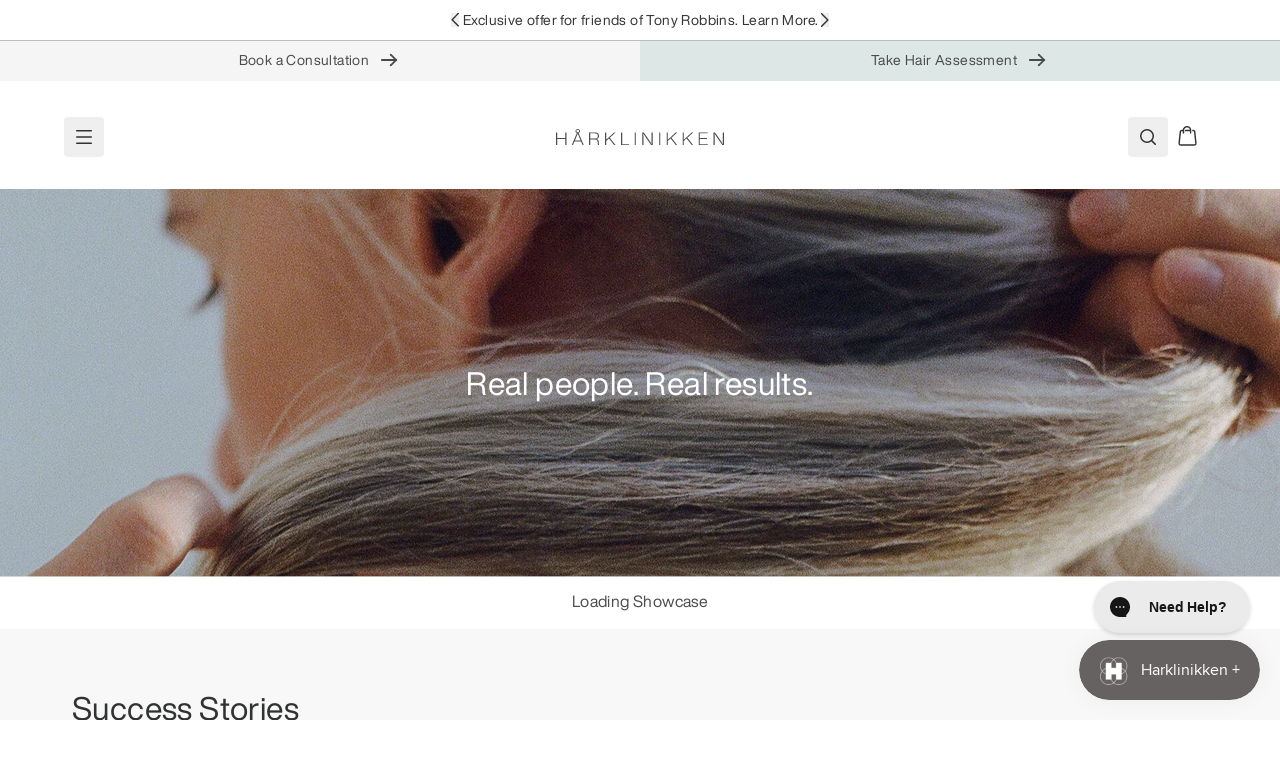

--- FILE ---
content_type: text/html; charset=utf-8
request_url: https://harklinikken.com/pages/before-and-after
body_size: 55807
content:
<!doctype html>
<html lang="en">
  <head>
    <meta charset="utf-8">
    <meta http-equiv="X-UA-Compatible" content="IE=edge">
    <meta name="viewport" content="width=device-width,initial-scale=1">
    
    
      <link rel="canonical" href="https://harklinikken.com/pages/before-and-after"><link rel="alternate" hreflang="en-gb" href="https://harklinikken.co.uk">
    <link rel="alternate" hreflang="en-us" href="https://harklinikken.com">
    <link rel="alternate" hreflang="en-ae" href="https://www.harklinikken.ae">
    <link rel="alternate" hreflang="en" href="https://harklinikken.eu">
    <link rel="alternate" hreflang="da-dk" href="https://harklinikken.dk">
    <link rel="alternate" hreflang="is-is" href="https://harklinikken.is">

    <link rel="preconnect" href="https://cdn.shopify.com" crossorigin>

    
    <link href="//harklinikken.com/cdn/shop/t/110/assets/global.js?v=49085235999740377951733991112" as="script" rel="preload">

    
      
      
        
          <meta name="google-site-verification" content="8pZt4mkPOjQhWeq1v2ouKF6hLQE3KktUKvowHcOeTsI">
        
      
        
          <meta name="google-site-verification" content="0WP7c-lqp9Aaj-lR4REP0jLJkVyq37PYy3RrkVJMfXQ">
        
      
        
          <meta name="google-site-verification" content="&lt;meta name=&quot;google-site-verification&quot; content=&quot;0WP7c-lqp9Aaj-lR4REP0jLJkVyq37PYy3RrkVJMfXQ&quot;&gt;">
        
      
    

    

    
      <script>
window['__cvg_shopify_info'] = {
  product: {{ product | json }},
  variant: {{ product.selected_or_first_available_variant | json }},
  currency: {{ shop.currency | json }},
  collection: {...{{ collection | json }}, products: {{ collection.products | json }}},
  search: {{ search.terms | json }},
};
</script>

<script src="https://static.runconverge.com/pixels/sWAhy2.js" async></script>

<script>
window.cvg||(cvg=function(){cvg.process?cvg.process.apply(cvg,arguments):cvg.queue.push(arguments)},cvg.queue=[]);
cvg({method:"track",eventName:"$page_load"});
</script>

<script type="text/javascript">!function(){var b=function(){window.__AudioEyeSiteHash = "06e402e179302f3a8658051d71d500c4"; var a=document.createElement("script");a.src="https://wsmcdn.audioeye.com/aem.js";a.type="text/javascript";a.setAttribute("async","");document.getElementsByTagName("body")[0].appendChild(a)};"complete"!==document.readyState?window.addEventListener?window.addEventListener("load",b):window.attachEvent&&window.attachEvent("onload",b):b()}();</script>
    

    
      <link
        rel="icon"
        href="//harklinikken.com/cdn/shop/files/favicon-32x32.png?crop=center&height=32&v=1715789534&width=32"
        type="image/png"
      >
    

    <title>
      Before and After

        &ndash; Hårklinikken US</title>

    

    

<meta property="og:site_name" content="Hårklinikken US">
<meta property="og:url" content="https://harklinikken.com/pages/before-and-after">
<meta property="og:title" content="Before and After">
<meta property="og:type" content="website">
<meta property="og:description" content="Harklinikken hair growth products are rooted in decades of science and research on scalp and hair wellness from Denmark. Explore award-winning hair growth formulas, supplements, shampoos, conditioners, styling products, and scalp care products."><meta property="og:image" content="http://harklinikken.com/cdn/shop/files/HK_logo_darkgrey.webp?v=1708425880">
  <meta
    property="og:image:secure_url"
    content="https://harklinikken.com/cdn/shop/files/HK_logo_darkgrey.webp?v=1708425880"
  >
  <meta property="og:image:width" content="1200">
  <meta property="og:image:height" content="628"><meta name="twitter:card" content="summary_large_image">
<meta name="twitter:title" content="Before and After">
<meta name="twitter:description" content="Harklinikken hair growth products are rooted in decades of science and research on scalp and hair wellness from Denmark. Explore award-winning hair growth formulas, supplements, shampoos, conditioners, styling products, and scalp care products.">












<style>
  @font-face {
    font-family: 'Helvetica Now Display';
    src: url(' //harklinikken.com/cdn/shop/t/110/assets/HelveticaNowDisplay.woff2?v=136477129873698749871715787334') format('woff2');
    font-display: swap;
    font-weight: 400;
    font-style: normal;
  }
    @font-face {
    font-family: 'Helvetica Now Display';
    src: url(' //harklinikken.com/cdn/shop/t/110/assets/HelveticaNowDisplayBold.woff2?v=52827276425032596671715787336') format('woff2');
    font-display: swap;
    font-weight: 700;
    font-style: normal;
  }
    @font-face {
    font-family: 'Helvetica Now Display';
    src: url(' //harklinikken.com/cdn/shop/t/110/assets/HelveticaNowDisplayIt.woff2?v=140720467035655991991715787333') format('woff2');
    font-display: swap;
    font-weight: 400;
    font-style: italic;
  }
</style>
<script>
      window.AppLib = window.AppLib || {};
      
      
    </script>

    <link href="//harklinikken.com/cdn/shop/t/110/assets/global.css?v=41379818948906420051768377275" rel="stylesheet" type="text/css" media="all" />

    <script>window.performance && window.performance.mark && window.performance.mark('shopify.content_for_header.start');</script><meta name="google-site-verification" content="iWw9D7NvlzLL_plRoOYkFvdx8fLwI1mGdAGbJEc7Ee0">
<meta name="google-site-verification" content="wXZqjYQ4xJzOb2WcGAV6weRESIcuPHpRZfr8T8IYTJE">
<meta name="facebook-domain-verification" content="mvklboxbm7x66ob2s3wt4ocwh70taz">
<meta name="google-site-verification" content="GTRZ1EYGP8XQMsPW5XJ-GXrrYk8pMpB-MhY1DwCwgPc">
<meta id="shopify-digital-wallet" name="shopify-digital-wallet" content="/8984696/digital_wallets/dialog">
<meta name="shopify-checkout-api-token" content="e6836a281d6cadcaf8ba458266348a99">
<script async="async" src="/checkouts/internal/preloads.js?locale=en-US"></script>
<link rel="preconnect" href="https://shop.app" crossorigin="anonymous">
<script async="async" src="https://shop.app/checkouts/internal/preloads.js?locale=en-US&shop_id=8984696" crossorigin="anonymous"></script>
<script id="apple-pay-shop-capabilities" type="application/json">{"shopId":8984696,"countryCode":"US","currencyCode":"USD","merchantCapabilities":["supports3DS"],"merchantId":"gid:\/\/shopify\/Shop\/8984696","merchantName":"Hårklinikken US","requiredBillingContactFields":["postalAddress","email","phone"],"requiredShippingContactFields":["postalAddress","email","phone"],"shippingType":"shipping","supportedNetworks":["visa","masterCard","amex","discover","elo","jcb"],"total":{"type":"pending","label":"Hårklinikken US","amount":"1.00"},"shopifyPaymentsEnabled":true,"supportsSubscriptions":true}</script>
<script id="shopify-features" type="application/json">{"accessToken":"e6836a281d6cadcaf8ba458266348a99","betas":["rich-media-storefront-analytics"],"domain":"harklinikken.com","predictiveSearch":true,"shopId":8984696,"locale":"en"}</script>
<script>var Shopify = Shopify || {};
Shopify.shop = "harklinikken.myshopify.com";
Shopify.locale = "en";
Shopify.currency = {"active":"USD","rate":"1.0"};
Shopify.country = "US";
Shopify.theme = {"name":"harklinikken-us-theme-0-0-3","id":138068328632,"schema_name":"Harklinikken Theme","schema_version":"0.0.3","theme_store_id":null,"role":"main"};
Shopify.theme.handle = "null";
Shopify.theme.style = {"id":null,"handle":null};
Shopify.cdnHost = "harklinikken.com/cdn";
Shopify.routes = Shopify.routes || {};
Shopify.routes.root = "/";</script>
<script type="module">!function(o){(o.Shopify=o.Shopify||{}).modules=!0}(window);</script>
<script>!function(o){function n(){var o=[];function n(){o.push(Array.prototype.slice.apply(arguments))}return n.q=o,n}var t=o.Shopify=o.Shopify||{};t.loadFeatures=n(),t.autoloadFeatures=n()}(window);</script>
<script>
  window.ShopifyPay = window.ShopifyPay || {};
  window.ShopifyPay.apiHost = "shop.app\/pay";
  window.ShopifyPay.redirectState = null;
</script>
<script id="shop-js-analytics" type="application/json">{"pageType":"page"}</script>
<script defer="defer" async type="module" src="//harklinikken.com/cdn/shopifycloud/shop-js/modules/v2/client.init-shop-cart-sync_BT-GjEfc.en.esm.js"></script>
<script defer="defer" async type="module" src="//harklinikken.com/cdn/shopifycloud/shop-js/modules/v2/chunk.common_D58fp_Oc.esm.js"></script>
<script defer="defer" async type="module" src="//harklinikken.com/cdn/shopifycloud/shop-js/modules/v2/chunk.modal_xMitdFEc.esm.js"></script>
<script type="module">
  await import("//harklinikken.com/cdn/shopifycloud/shop-js/modules/v2/client.init-shop-cart-sync_BT-GjEfc.en.esm.js");
await import("//harklinikken.com/cdn/shopifycloud/shop-js/modules/v2/chunk.common_D58fp_Oc.esm.js");
await import("//harklinikken.com/cdn/shopifycloud/shop-js/modules/v2/chunk.modal_xMitdFEc.esm.js");

  window.Shopify.SignInWithShop?.initShopCartSync?.({"fedCMEnabled":true,"windoidEnabled":true});

</script>
<script>
  window.Shopify = window.Shopify || {};
  if (!window.Shopify.featureAssets) window.Shopify.featureAssets = {};
  window.Shopify.featureAssets['shop-js'] = {"shop-cart-sync":["modules/v2/client.shop-cart-sync_DZOKe7Ll.en.esm.js","modules/v2/chunk.common_D58fp_Oc.esm.js","modules/v2/chunk.modal_xMitdFEc.esm.js"],"init-fed-cm":["modules/v2/client.init-fed-cm_B6oLuCjv.en.esm.js","modules/v2/chunk.common_D58fp_Oc.esm.js","modules/v2/chunk.modal_xMitdFEc.esm.js"],"shop-cash-offers":["modules/v2/client.shop-cash-offers_D2sdYoxE.en.esm.js","modules/v2/chunk.common_D58fp_Oc.esm.js","modules/v2/chunk.modal_xMitdFEc.esm.js"],"shop-login-button":["modules/v2/client.shop-login-button_QeVjl5Y3.en.esm.js","modules/v2/chunk.common_D58fp_Oc.esm.js","modules/v2/chunk.modal_xMitdFEc.esm.js"],"pay-button":["modules/v2/client.pay-button_DXTOsIq6.en.esm.js","modules/v2/chunk.common_D58fp_Oc.esm.js","modules/v2/chunk.modal_xMitdFEc.esm.js"],"shop-button":["modules/v2/client.shop-button_DQZHx9pm.en.esm.js","modules/v2/chunk.common_D58fp_Oc.esm.js","modules/v2/chunk.modal_xMitdFEc.esm.js"],"avatar":["modules/v2/client.avatar_BTnouDA3.en.esm.js"],"init-windoid":["modules/v2/client.init-windoid_CR1B-cfM.en.esm.js","modules/v2/chunk.common_D58fp_Oc.esm.js","modules/v2/chunk.modal_xMitdFEc.esm.js"],"init-shop-for-new-customer-accounts":["modules/v2/client.init-shop-for-new-customer-accounts_C_vY_xzh.en.esm.js","modules/v2/client.shop-login-button_QeVjl5Y3.en.esm.js","modules/v2/chunk.common_D58fp_Oc.esm.js","modules/v2/chunk.modal_xMitdFEc.esm.js"],"init-shop-email-lookup-coordinator":["modules/v2/client.init-shop-email-lookup-coordinator_BI7n9ZSv.en.esm.js","modules/v2/chunk.common_D58fp_Oc.esm.js","modules/v2/chunk.modal_xMitdFEc.esm.js"],"init-shop-cart-sync":["modules/v2/client.init-shop-cart-sync_BT-GjEfc.en.esm.js","modules/v2/chunk.common_D58fp_Oc.esm.js","modules/v2/chunk.modal_xMitdFEc.esm.js"],"shop-toast-manager":["modules/v2/client.shop-toast-manager_DiYdP3xc.en.esm.js","modules/v2/chunk.common_D58fp_Oc.esm.js","modules/v2/chunk.modal_xMitdFEc.esm.js"],"init-customer-accounts":["modules/v2/client.init-customer-accounts_D9ZNqS-Q.en.esm.js","modules/v2/client.shop-login-button_QeVjl5Y3.en.esm.js","modules/v2/chunk.common_D58fp_Oc.esm.js","modules/v2/chunk.modal_xMitdFEc.esm.js"],"init-customer-accounts-sign-up":["modules/v2/client.init-customer-accounts-sign-up_iGw4briv.en.esm.js","modules/v2/client.shop-login-button_QeVjl5Y3.en.esm.js","modules/v2/chunk.common_D58fp_Oc.esm.js","modules/v2/chunk.modal_xMitdFEc.esm.js"],"shop-follow-button":["modules/v2/client.shop-follow-button_CqMgW2wH.en.esm.js","modules/v2/chunk.common_D58fp_Oc.esm.js","modules/v2/chunk.modal_xMitdFEc.esm.js"],"checkout-modal":["modules/v2/client.checkout-modal_xHeaAweL.en.esm.js","modules/v2/chunk.common_D58fp_Oc.esm.js","modules/v2/chunk.modal_xMitdFEc.esm.js"],"shop-login":["modules/v2/client.shop-login_D91U-Q7h.en.esm.js","modules/v2/chunk.common_D58fp_Oc.esm.js","modules/v2/chunk.modal_xMitdFEc.esm.js"],"lead-capture":["modules/v2/client.lead-capture_BJmE1dJe.en.esm.js","modules/v2/chunk.common_D58fp_Oc.esm.js","modules/v2/chunk.modal_xMitdFEc.esm.js"],"payment-terms":["modules/v2/client.payment-terms_Ci9AEqFq.en.esm.js","modules/v2/chunk.common_D58fp_Oc.esm.js","modules/v2/chunk.modal_xMitdFEc.esm.js"]};
</script>
<script>(function() {
  var isLoaded = false;
  function asyncLoad() {
    if (isLoaded) return;
    isLoaded = true;
    var urls = ["https:\/\/static.rechargecdn.com\/assets\/js\/widget.min.js?shop=harklinikken.myshopify.com","https:\/\/config.gorgias.chat\/bundle-loader\/01HCA9S1AVNS5QS5PZQ5QD8NH6?source=shopify1click\u0026shop=harklinikken.myshopify.com","https:\/\/ecom-app.rakutenadvertising.io\/rakuten_advertising.js?shop=harklinikken.myshopify.com","https:\/\/tag.rmp.rakuten.com\/126437.ct.js?shop=harklinikken.myshopify.com","https:\/\/static.fbot.me\/shopify\/friendbuy-shopify.js?merchantId=3542af7c-6e1e-41fc-bdbe-e7b0610b5008\u0026shop=harklinikken.myshopify.com","https:\/\/cdn.rebuyengine.com\/onsite\/js\/rebuy.js?shop=harklinikken.myshopify.com","https:\/\/cdn.9gtb.com\/loader.js?g_cvt_id=b9b38c1a-e7ed-4558-84ca-4c1b8bdc48d4\u0026shop=harklinikken.myshopify.com","https:\/\/cdn.rebuyengine.com\/onsite\/js\/rebuy.js?shop=harklinikken.myshopify.com"];
    for (var i = 0; i < urls.length; i++) {
      var s = document.createElement('script');
      s.type = 'text/javascript';
      s.async = true;
      s.src = urls[i];
      var x = document.getElementsByTagName('script')[0];
      x.parentNode.insertBefore(s, x);
    }
  };
  if(window.attachEvent) {
    window.attachEvent('onload', asyncLoad);
  } else {
    window.addEventListener('load', asyncLoad, false);
  }
})();</script>
<script id="__st">var __st={"a":8984696,"offset":-18000,"reqid":"a396775c-f8e4-45db-8888-5fd355155166-1769433221","pageurl":"harklinikken.com\/pages\/before-and-after","s":"pages-116976615608","u":"5a66842eb863","p":"page","rtyp":"page","rid":116976615608};</script>
<script>window.ShopifyPaypalV4VisibilityTracking = true;</script>
<script id="captcha-bootstrap">!function(){'use strict';const t='contact',e='account',n='new_comment',o=[[t,t],['blogs',n],['comments',n],[t,'customer']],c=[[e,'customer_login'],[e,'guest_login'],[e,'recover_customer_password'],[e,'create_customer']],r=t=>t.map((([t,e])=>`form[action*='/${t}']:not([data-nocaptcha='true']) input[name='form_type'][value='${e}']`)).join(','),a=t=>()=>t?[...document.querySelectorAll(t)].map((t=>t.form)):[];function s(){const t=[...o],e=r(t);return a(e)}const i='password',u='form_key',d=['recaptcha-v3-token','g-recaptcha-response','h-captcha-response',i],f=()=>{try{return window.sessionStorage}catch{return}},m='__shopify_v',_=t=>t.elements[u];function p(t,e,n=!1){try{const o=window.sessionStorage,c=JSON.parse(o.getItem(e)),{data:r}=function(t){const{data:e,action:n}=t;return t[m]||n?{data:e,action:n}:{data:t,action:n}}(c);for(const[e,n]of Object.entries(r))t.elements[e]&&(t.elements[e].value=n);n&&o.removeItem(e)}catch(o){console.error('form repopulation failed',{error:o})}}const l='form_type',E='cptcha';function T(t){t.dataset[E]=!0}const w=window,h=w.document,L='Shopify',v='ce_forms',y='captcha';let A=!1;((t,e)=>{const n=(g='f06e6c50-85a8-45c8-87d0-21a2b65856fe',I='https://cdn.shopify.com/shopifycloud/storefront-forms-hcaptcha/ce_storefront_forms_captcha_hcaptcha.v1.5.2.iife.js',D={infoText:'Protected by hCaptcha',privacyText:'Privacy',termsText:'Terms'},(t,e,n)=>{const o=w[L][v],c=o.bindForm;if(c)return c(t,g,e,D).then(n);var r;o.q.push([[t,g,e,D],n]),r=I,A||(h.body.append(Object.assign(h.createElement('script'),{id:'captcha-provider',async:!0,src:r})),A=!0)});var g,I,D;w[L]=w[L]||{},w[L][v]=w[L][v]||{},w[L][v].q=[],w[L][y]=w[L][y]||{},w[L][y].protect=function(t,e){n(t,void 0,e),T(t)},Object.freeze(w[L][y]),function(t,e,n,w,h,L){const[v,y,A,g]=function(t,e,n){const i=e?o:[],u=t?c:[],d=[...i,...u],f=r(d),m=r(i),_=r(d.filter((([t,e])=>n.includes(e))));return[a(f),a(m),a(_),s()]}(w,h,L),I=t=>{const e=t.target;return e instanceof HTMLFormElement?e:e&&e.form},D=t=>v().includes(t);t.addEventListener('submit',(t=>{const e=I(t);if(!e)return;const n=D(e)&&!e.dataset.hcaptchaBound&&!e.dataset.recaptchaBound,o=_(e),c=g().includes(e)&&(!o||!o.value);(n||c)&&t.preventDefault(),c&&!n&&(function(t){try{if(!f())return;!function(t){const e=f();if(!e)return;const n=_(t);if(!n)return;const o=n.value;o&&e.removeItem(o)}(t);const e=Array.from(Array(32),(()=>Math.random().toString(36)[2])).join('');!function(t,e){_(t)||t.append(Object.assign(document.createElement('input'),{type:'hidden',name:u})),t.elements[u].value=e}(t,e),function(t,e){const n=f();if(!n)return;const o=[...t.querySelectorAll(`input[type='${i}']`)].map((({name:t})=>t)),c=[...d,...o],r={};for(const[a,s]of new FormData(t).entries())c.includes(a)||(r[a]=s);n.setItem(e,JSON.stringify({[m]:1,action:t.action,data:r}))}(t,e)}catch(e){console.error('failed to persist form',e)}}(e),e.submit())}));const S=(t,e)=>{t&&!t.dataset[E]&&(n(t,e.some((e=>e===t))),T(t))};for(const o of['focusin','change'])t.addEventListener(o,(t=>{const e=I(t);D(e)&&S(e,y())}));const B=e.get('form_key'),M=e.get(l),P=B&&M;t.addEventListener('DOMContentLoaded',(()=>{const t=y();if(P)for(const e of t)e.elements[l].value===M&&p(e,B);[...new Set([...A(),...v().filter((t=>'true'===t.dataset.shopifyCaptcha))])].forEach((e=>S(e,t)))}))}(h,new URLSearchParams(w.location.search),n,t,e,['guest_login'])})(!0,!0)}();</script>
<script integrity="sha256-4kQ18oKyAcykRKYeNunJcIwy7WH5gtpwJnB7kiuLZ1E=" data-source-attribution="shopify.loadfeatures" defer="defer" src="//harklinikken.com/cdn/shopifycloud/storefront/assets/storefront/load_feature-a0a9edcb.js" crossorigin="anonymous"></script>
<script crossorigin="anonymous" defer="defer" src="//harklinikken.com/cdn/shopifycloud/storefront/assets/shopify_pay/storefront-65b4c6d7.js?v=20250812"></script>
<script data-source-attribution="shopify.dynamic_checkout.dynamic.init">var Shopify=Shopify||{};Shopify.PaymentButton=Shopify.PaymentButton||{isStorefrontPortableWallets:!0,init:function(){window.Shopify.PaymentButton.init=function(){};var t=document.createElement("script");t.src="https://harklinikken.com/cdn/shopifycloud/portable-wallets/latest/portable-wallets.en.js",t.type="module",document.head.appendChild(t)}};
</script>
<script data-source-attribution="shopify.dynamic_checkout.buyer_consent">
  function portableWalletsHideBuyerConsent(e){var t=document.getElementById("shopify-buyer-consent"),n=document.getElementById("shopify-subscription-policy-button");t&&n&&(t.classList.add("hidden"),t.setAttribute("aria-hidden","true"),n.removeEventListener("click",e))}function portableWalletsShowBuyerConsent(e){var t=document.getElementById("shopify-buyer-consent"),n=document.getElementById("shopify-subscription-policy-button");t&&n&&(t.classList.remove("hidden"),t.removeAttribute("aria-hidden"),n.addEventListener("click",e))}window.Shopify?.PaymentButton&&(window.Shopify.PaymentButton.hideBuyerConsent=portableWalletsHideBuyerConsent,window.Shopify.PaymentButton.showBuyerConsent=portableWalletsShowBuyerConsent);
</script>
<script data-source-attribution="shopify.dynamic_checkout.cart.bootstrap">document.addEventListener("DOMContentLoaded",(function(){function t(){return document.querySelector("shopify-accelerated-checkout-cart, shopify-accelerated-checkout")}if(t())Shopify.PaymentButton.init();else{new MutationObserver((function(e,n){t()&&(Shopify.PaymentButton.init(),n.disconnect())})).observe(document.body,{childList:!0,subtree:!0})}}));
</script>
<link id="shopify-accelerated-checkout-styles" rel="stylesheet" media="screen" href="https://harklinikken.com/cdn/shopifycloud/portable-wallets/latest/accelerated-checkout-backwards-compat.css" crossorigin="anonymous">
<style id="shopify-accelerated-checkout-cart">
        #shopify-buyer-consent {
  margin-top: 1em;
  display: inline-block;
  width: 100%;
}

#shopify-buyer-consent.hidden {
  display: none;
}

#shopify-subscription-policy-button {
  background: none;
  border: none;
  padding: 0;
  text-decoration: underline;
  font-size: inherit;
  cursor: pointer;
}

#shopify-subscription-policy-button::before {
  box-shadow: none;
}

      </style>

<script>window.performance && window.performance.mark && window.performance.mark('shopify.content_for_header.end');</script>
<!-- BEGIN app block: shopify://apps/regios-discounts/blocks/regios_discounts_embed/dc1514bb-4830-4102-bffa-e8b300bac5bd -->
<script id="regios-dopp-config" type="application/json">
{
  "discountConfigs": {"1765022564536":"{\"config\":{\"message\":\"Black Friday\",\"isEnabled\":true,\"customLogic\":{\"id\":\"\u003croot\u003e\",\"type\":\"ROOT\",\"entryPoint\":{\"id\":\"entrypoint\",\"type\":\"CHECK_IF\",\"matchType\":\"OR\",\"conditions\":[{\"type\":\"PRODUCT_ELIGIBILITY\",\"includeOrExclude\":\"INCLUDE\",\"eligibility\":{\"type\":\"SPECIFIC_PRODUCT_VARIANTS\",\"selectedProductVariants\":[],\"compactFormat\":{\"9891566715064\":\"50799060418744\",\"9894059147448\":\"50865586110648\",\"9894059278520\":\"50865586667704\",\"9894059868344\":\"50865588863160\",\"9894060163256\":\"50865589420216\",\"9894060523704\":\"50865592795320\",\"9894060622008\":\"50865593286840\"}}}],\"then\":{\"id\":\"entrypoint-then-apply-discount\",\"type\":\"APPLY_DISCOUNT\",\"title\":\"Black Friday 15% off\",\"value\":{\"type\":\"PERCENTAGE\",\"percentage\":\"15\"},\"dimensions\":{\"width\":332,\"height\":308},\"position\":{\"x\":642,\"y\":0}},\"otherwise\":{\"id\":\"entrypoint-otherwise-group-2\",\"type\":\"CHECK_IF\",\"matchType\":\"OR\",\"conditions\":[{\"type\":\"PRODUCT_ELIGIBILITY\",\"includeOrExclude\":\"INCLUDE\",\"eligibility\":{\"type\":\"SPECIFIC_PRODUCT_VARIANTS\",\"selectedProductVariants\":[],\"compactFormat\":{\"9891566715064\":\"50799060451512\",\"9894059147448\":\"50865586143416\",\"9894059278520\":\"50865586700472\",\"9894059868344\":\"50865588895928\",\"9894060163256\":\"50865589452984\",\"9894060523704\":\"50865592828088\",\"9894060622008\":\"50865593319608\"}}}],\"then\":{\"id\":\"entrypoint-then-apply-discount-2\",\"type\":\"APPLY_DISCOUNT\",\"title\":\"Black Friday 20% off\",\"value\":{\"type\":\"PERCENTAGE\",\"percentage\":\"20\"},\"dimensions\":{\"width\":332,\"height\":308},\"position\":{\"x\":1070,\"y\":348}},\"otherwise\":null,\"tooltips\":{},\"dimensions\":{\"width\":292,\"height\":180},\"position\":{\"x\":628.4233716382965,\"y\":438.0138410143644}},\"tooltips\":{},\"dimensions\":{\"width\":292,\"height\":180},\"position\":{\"x\":246,\"y\":0}},\"dimensions\":{\"width\":150,\"height\":0},\"position\":{\"x\":0,\"y\":0}},\"customerEligibility\":{\"type\":\"ALL_CUSTOMERS\"},\"productEligibility\":{\"type\":\"ALL_PRODUCTS\"},\"developerOptions\":{\"alwaysThrow\":false},\"minimumPurchaseRequirements\":{\"requirementType\":\"NONE\",\"quantity\":\"0\",\"subtotal\":\"0\",\"appliesTo\":\"ELIGIBLE_LINE_ITEMS\"},\"maximumPurchaseRequirements\":{\"requirementType\":\"NONE\",\"quantity\":\"0\",\"subtotal\":\"0\",\"appliesTo\":\"ELIGIBLE_LINE_ITEMS\"},\"value\":{\"type\":\"PERCENTAGE\",\"percentage\":\"0\"},\"appliesToSellingPlans\":\"ALL_SELLING_PLANS\",\"salePriceHandlingStrategy\":\"STACK\",\"cartLineSortOrder\":\"HIGHEST_PRICED_PRODUCTS\"},\"startDate\":\"2025-11-21T03:42:55Z\",\"endDate\":\"2025-12-03T08:00:00Z\",\"discountClass\":\"PRODUCT\",\"discountClasses\":[\"PRODUCT\"]}","1768979464376":"{\"config\":{\"isEnabled\":true,\"message\":\"Holiday\",\"customerEligibility\":{\"type\":\"ALL_CUSTOMERS\"},\"productEligibility\":{\"type\":\"ALL_PRODUCTS\"},\"value\":{\"type\":\"PERCENTAGE\",\"percentage\":\"0\"},\"customLogic\":{\"id\":\"\u003croot\u003e\",\"type\":\"ROOT\",\"entryPoint\":{\"id\":\"entrypoint\",\"type\":\"CHECK_IF\",\"matchType\":\"AND\",\"conditions\":[{\"type\":\"PURCHASE_REQUIREMENTS\",\"minOrMax\":\"MIN\",\"requirements\":{\"requirementType\":\"SUBTOTAL\",\"quantity\":\"0\",\"subtotal\":\"250.00\",\"appliesTo\":\"ENTIRE_ORDER\"}}],\"then\":{\"id\":\"entrypoint-then-auto-add-to-cart\",\"type\":\"ADD_TO_CART\",\"title\":\"Holiday\",\"dimensions\":{\"width\":650,\"height\":460},\"position\":{\"x\":640.5674589825891,\"y\":0},\"variants\":{\"10150236225720\":\"52316880109752\"}},\"otherwise\":null,\"tooltips\":{},\"dimensions\":{\"width\":292,\"height\":180},\"position\":{\"x\":246,\"y\":1.2099103919575498}},\"dimensions\":{\"width\":150,\"height\":0},\"position\":{\"x\":0,\"y\":0}},\"developerOptions\":{\"alwaysThrow\":false},\"cartLineSortOrder\":\"NONE\"},\"startDate\":\"2025-12-03T05:00:00Z\",\"endDate\":\"2026-01-01T08:00:00Z\",\"discountClass\":\"AUTO_ADD_TO_CART\",\"discountClasses\":[\"AUTO_ADD_TO_CART\"]}"},
  "calculateDiscountBasedOnQuantity": false,
  "countryCode": "US",
  "currencyCode": "USD",
  "currencySymbol": "$",
  
  "customer": null,
  
  "customerMetafieldsToCheck": "",
  
  "moneyFormat": "$ 0.00",
  "moneyFormatString": "$ {{amount}}",
  
  "themeType": "generic",
  "badgeTemplate": "[discount_percentage] OFF",
  "badgeCss": "",
  "descriptionTemplate": "[discount_message]",
  "descriptionCss": "",
  "priceOnSaleClass": "",
  "delay": 0,
  "logLevel": "debug",
  "regularPriceTemplate": "[regular_price]",
  "salePriceTemplate": "[sale_price]",
  "cart": {
    "attributes": {},
    "items": [
      
    ]
  },
  "wasmPath": "https:\/\/cdn.shopify.com\/extensions\/019bfa17-ec6b-7004-849b-4fe010a0d3e0\/regios-automatic-discounts-1116\/assets\/regios_dopp_rust.wasm",
  "featureFlags": "",
  "designMode": false,
  
    "marketId": 4030648,
  
  "doppV3Fallbacks": {
    
      "product": null,
    
    "keep-this-last": ""
  }
}
</script>

<script id="regios-dopp-script">
  var configScript = document.getElementById('regios-dopp-config');

  if (!configScript) {
    throw new Error('[Regios Discounts] Critical error: Configuration script not found.');
  } 

  var config = JSON.parse(configScript.textContent);
  window.RegiosDOPP = Object.assign(window.RegiosDOPP || {}, config);
</script>


<!-- END app block --><!-- BEGIN app block: shopify://apps/klaviyo-email-marketing-sms/blocks/klaviyo-onsite-embed/2632fe16-c075-4321-a88b-50b567f42507 -->












  <script async src="https://static.klaviyo.com/onsite/js/SaY3WL/klaviyo.js?company_id=SaY3WL"></script>
  <script>!function(){if(!window.klaviyo){window._klOnsite=window._klOnsite||[];try{window.klaviyo=new Proxy({},{get:function(n,i){return"push"===i?function(){var n;(n=window._klOnsite).push.apply(n,arguments)}:function(){for(var n=arguments.length,o=new Array(n),w=0;w<n;w++)o[w]=arguments[w];var t="function"==typeof o[o.length-1]?o.pop():void 0,e=new Promise((function(n){window._klOnsite.push([i].concat(o,[function(i){t&&t(i),n(i)}]))}));return e}}})}catch(n){window.klaviyo=window.klaviyo||[],window.klaviyo.push=function(){var n;(n=window._klOnsite).push.apply(n,arguments)}}}}();</script>

  




  <script>
    window.klaviyoReviewsProductDesignMode = false
  </script>







<!-- END app block --><!-- BEGIN app block: shopify://apps/judge-me-reviews/blocks/judgeme_core/61ccd3b1-a9f2-4160-9fe9-4fec8413e5d8 --><!-- Start of Judge.me Core -->






<link rel="dns-prefetch" href="https://cdnwidget.judge.me">
<link rel="dns-prefetch" href="https://cdn.judge.me">
<link rel="dns-prefetch" href="https://cdn1.judge.me">
<link rel="dns-prefetch" href="https://api.judge.me">

<script data-cfasync='false' class='jdgm-settings-script'>window.jdgmSettings={"pagination":5,"disable_web_reviews":true,"badge_no_review_text":"No reviews","badge_n_reviews_text":"{{ n }} review/reviews","badge_star_color":"#666261","hide_badge_preview_if_no_reviews":true,"badge_hide_text":false,"enforce_center_preview_badge":false,"widget_title":"Customer Reviews","widget_open_form_text":"Write a review","widget_close_form_text":"Cancel review","widget_refresh_page_text":"Refresh page","widget_summary_text":"Based on {{ number_of_reviews }} review/reviews","widget_no_review_text":"Be the first to write a review","widget_name_field_text":"Display name","widget_verified_name_field_text":"Verified Name (public)","widget_name_placeholder_text":"Display name","widget_required_field_error_text":"This field is required.","widget_email_field_text":"Email address","widget_verified_email_field_text":"Verified Email (private, can not be edited)","widget_email_placeholder_text":"Your email address","widget_email_field_error_text":"Please enter a valid email address.","widget_rating_field_text":"Rating","widget_review_title_field_text":"Review Title","widget_review_title_placeholder_text":"Give your review a title","widget_review_body_field_text":"Review content","widget_review_body_placeholder_text":"Start writing here...","widget_pictures_field_text":"Picture/Video (optional)","widget_submit_review_text":"Submit Review","widget_submit_verified_review_text":"Submit Verified Review","widget_submit_success_msg_with_auto_publish":"Thank you! Please refresh the page in a few moments to see your review. You can remove or edit your review by logging into \u003ca href='https://judge.me/login' target='_blank' rel='nofollow noopener'\u003eJudge.me\u003c/a\u003e","widget_submit_success_msg_no_auto_publish":"Thank you! Your review will be published as soon as it is approved by the shop admin. You can remove or edit your review by logging into \u003ca href='https://judge.me/login' target='_blank' rel='nofollow noopener'\u003eJudge.me\u003c/a\u003e","widget_show_default_reviews_out_of_total_text":"Showing {{ n_reviews_shown }} out of {{ n_reviews }} reviews.","widget_show_all_link_text":"Show all","widget_show_less_link_text":"Show less","widget_author_said_text":"{{ reviewer_name }} said:","widget_days_text":"{{ n }} days ago","widget_weeks_text":"{{ n }} week/weeks ago","widget_months_text":"{{ n }} month/months ago","widget_years_text":"{{ n }} year/years ago","widget_yesterday_text":"Yesterday","widget_today_text":"Today","widget_replied_text":"\u003e\u003e {{ shop_name }} replied:","widget_read_more_text":"Read more","widget_reviewer_name_as_initial":"last_initial","widget_rating_filter_color":"#000000","widget_rating_filter_see_all_text":"See all reviews","widget_sorting_most_recent_text":"Most Recent","widget_sorting_highest_rating_text":"Highest Rating","widget_sorting_lowest_rating_text":"Lowest Rating","widget_sorting_with_pictures_text":"Only Pictures","widget_sorting_most_helpful_text":"Most Helpful","widget_open_question_form_text":"Ask a question","widget_reviews_subtab_text":"Reviews","widget_questions_subtab_text":"Questions","widget_question_label_text":"Question","widget_answer_label_text":"Answer","widget_question_placeholder_text":"Write your question here","widget_submit_question_text":"Submit Question","widget_question_submit_success_text":"Thank you for your question! We will notify you once it gets answered.","widget_star_color":"#666261","verified_badge_text":"Verified buyer","verified_badge_bg_color":"","verified_badge_text_color":"","verified_badge_placement":"removed","widget_review_max_height":3,"widget_hide_border":true,"widget_social_share":false,"widget_thumb":false,"widget_review_location_show":false,"widget_location_format":"country_iso_code","all_reviews_include_out_of_store_products":true,"all_reviews_out_of_store_text":"(out of store)","all_reviews_pagination":100,"all_reviews_product_name_prefix_text":"about","enable_review_pictures":false,"enable_question_anwser":false,"widget_theme":"","review_date_format":"mm/dd/yyyy","default_sort_method":"highest-rating","widget_product_reviews_subtab_text":"Product Reviews","widget_shop_reviews_subtab_text":"Shop Reviews","widget_other_products_reviews_text":"Reviews for other products","widget_store_reviews_subtab_text":"Store reviews","widget_no_store_reviews_text":"This store hasn't received any reviews yet","widget_web_restriction_product_reviews_text":"This product hasn't received any reviews yet","widget_no_items_text":"No items found","widget_show_more_text":"Show more","widget_write_a_store_review_text":"Write a Store Review","widget_other_languages_heading":"Reviews in Other Languages","widget_translate_review_text":"Translate review to {{ language }}","widget_translating_review_text":"Translating...","widget_show_original_translation_text":"Show original ({{ language }})","widget_translate_review_failed_text":"Review couldn't be translated.","widget_translate_review_retry_text":"Retry","widget_translate_review_try_again_later_text":"Try again later","show_product_url_for_grouped_product":false,"widget_sorting_pictures_first_text":"Pictures First","show_pictures_on_all_rev_page_mobile":false,"show_pictures_on_all_rev_page_desktop":false,"floating_tab_hide_mobile_install_preference":true,"floating_tab_button_name":"★ Reviews","floating_tab_title":"Let customers speak for us","floating_tab_button_color":"","floating_tab_button_background_color":"","floating_tab_url":"","floating_tab_url_enabled":false,"floating_tab_tab_style":"text","all_reviews_text_badge_text":"Customers rate us {{ shop.metafields.judgeme.all_reviews_rating | round: 1 }}/5 based on {{ shop.metafields.judgeme.all_reviews_count }} reviews.","all_reviews_text_badge_text_branded_style":"{{ shop.metafields.judgeme.all_reviews_rating | round: 1 }} out of 5 stars based on {{ shop.metafields.judgeme.all_reviews_count }} reviews","is_all_reviews_text_badge_a_link":false,"show_stars_for_all_reviews_text_badge":false,"all_reviews_text_badge_url":"","all_reviews_text_style":"text","all_reviews_text_color_style":"judgeme_brand_color","all_reviews_text_color":"#108474","all_reviews_text_show_jm_brand":true,"featured_carousel_show_header":false,"featured_carousel_title":"Trusted By You","testimonials_carousel_title":"Customers are saying","videos_carousel_title":"Real customer stories","cards_carousel_title":"Customers are saying","featured_carousel_count_text":"4.47 out of 5‎ ‎ ‎ ‎ ‎ ‎ ‎ ‎Based on {{ n }} reviews","featured_carousel_add_link_to_all_reviews_page":false,"featured_carousel_url":"","featured_carousel_show_images":false,"featured_carousel_autoslide_interval":5,"featured_carousel_arrows_on_the_sides":false,"featured_carousel_height":100,"featured_carousel_width":100,"featured_carousel_image_size":0,"featured_carousel_image_height":250,"featured_carousel_arrow_color":"#4D4D4F","verified_count_badge_style":"vintage","verified_count_badge_orientation":"horizontal","verified_count_badge_color_style":"judgeme_brand_color","verified_count_badge_color":"#108474","is_verified_count_badge_a_link":false,"verified_count_badge_url":"","verified_count_badge_show_jm_brand":true,"widget_rating_preset_default":5,"widget_first_sub_tab":"product-reviews","widget_show_histogram":false,"widget_histogram_use_custom_color":true,"widget_pagination_use_custom_color":true,"widget_star_use_custom_color":true,"widget_verified_badge_use_custom_color":false,"widget_write_review_use_custom_color":false,"picture_reminder_submit_button":"Upload Pictures","enable_review_videos":false,"mute_video_by_default":false,"widget_sorting_videos_first_text":"Videos First","widget_review_pending_text":"Pending","featured_carousel_items_for_large_screen":3,"social_share_options_order":"Facebook,Twitter","remove_microdata_snippet":true,"disable_json_ld":false,"enable_json_ld_products":false,"preview_badge_show_question_text":true,"preview_badge_no_question_text":"No questions","preview_badge_n_question_text":"{{ number_of_questions }} question/questions","qa_badge_show_icon":false,"qa_badge_position":"same-row","remove_judgeme_branding":false,"widget_add_search_bar":false,"widget_search_bar_placeholder":"Search","widget_sorting_verified_only_text":"Verified only","featured_carousel_theme":"default","featured_carousel_show_rating":true,"featured_carousel_show_title":true,"featured_carousel_show_body":true,"featured_carousel_show_date":false,"featured_carousel_show_reviewer":false,"featured_carousel_show_product":false,"featured_carousel_header_background_color":"#108474","featured_carousel_header_text_color":"#ffffff","featured_carousel_name_product_separator":"reviewed","featured_carousel_full_star_background":"#4D4D4F","featured_carousel_empty_star_background":"#CBCBCB","featured_carousel_vertical_theme_background":"#f9fafb","featured_carousel_verified_badge_enable":false,"featured_carousel_verified_badge_color":"#108474","featured_carousel_border_style":"round","featured_carousel_review_line_length_limit":3,"featured_carousel_more_reviews_button_text":"Read more reviews","featured_carousel_view_product_button_text":"View product","all_reviews_page_load_reviews_on":"scroll","all_reviews_page_load_more_text":"Load More Reviews","disable_fb_tab_reviews":false,"enable_ajax_cdn_cache":false,"widget_public_name_text":"displayed publicly like","default_reviewer_name":"John Smith","default_reviewer_name_has_non_latin":true,"widget_reviewer_anonymous":"Anonymous","medals_widget_title":"Judge.me Review Medals","medals_widget_background_color":"#f9fafb","medals_widget_position":"footer_all_pages","medals_widget_border_color":"#f9fafb","medals_widget_verified_text_position":"left","medals_widget_use_monochromatic_version":false,"medals_widget_elements_color":"#108474","show_reviewer_avatar":false,"widget_invalid_yt_video_url_error_text":"Not a YouTube video URL","widget_max_length_field_error_text":"Please enter no more than {0} characters.","widget_show_country_flag":false,"widget_show_collected_via_shop_app":true,"widget_verified_by_shop_badge_style":"light","widget_verified_by_shop_text":"Verified by Shop","widget_show_photo_gallery":false,"widget_load_with_code_splitting":true,"widget_ugc_install_preference":false,"widget_ugc_title":"Made by us, Shared by you","widget_ugc_subtitle":"Tag us to see your picture featured in our page","widget_ugc_arrows_color":"#ffffff","widget_ugc_primary_button_text":"Buy Now","widget_ugc_primary_button_background_color":"#108474","widget_ugc_primary_button_text_color":"#ffffff","widget_ugc_primary_button_border_width":"0","widget_ugc_primary_button_border_style":"none","widget_ugc_primary_button_border_color":"#108474","widget_ugc_primary_button_border_radius":"25","widget_ugc_secondary_button_text":"Load More","widget_ugc_secondary_button_background_color":"#ffffff","widget_ugc_secondary_button_text_color":"#108474","widget_ugc_secondary_button_border_width":"2","widget_ugc_secondary_button_border_style":"solid","widget_ugc_secondary_button_border_color":"#108474","widget_ugc_secondary_button_border_radius":"25","widget_ugc_reviews_button_text":"View Reviews","widget_ugc_reviews_button_background_color":"#ffffff","widget_ugc_reviews_button_text_color":"#108474","widget_ugc_reviews_button_border_width":"2","widget_ugc_reviews_button_border_style":"solid","widget_ugc_reviews_button_border_color":"#108474","widget_ugc_reviews_button_border_radius":"25","widget_ugc_reviews_button_link_to":"judgeme-reviews-page","widget_ugc_show_post_date":true,"widget_ugc_max_width":"800","widget_rating_metafield_value_type":true,"widget_primary_color":"#4D4D4F","widget_enable_secondary_color":false,"widget_secondary_color":"#edf5f5","widget_summary_average_rating_text":"{{ average_rating }} out of 5","widget_media_grid_title":"Customer photos \u0026 videos","widget_media_grid_see_more_text":"See more","widget_round_style":false,"widget_show_product_medals":true,"widget_verified_by_judgeme_text":"Verified by Judge.me","widget_show_store_medals":true,"widget_verified_by_judgeme_text_in_store_medals":"Verified by Judge.me","widget_media_field_exceed_quantity_message":"Sorry, we can only accept {{ max_media }} for one review.","widget_media_field_exceed_limit_message":"{{ file_name }} is too large, please select a {{ media_type }} less than {{ size_limit }}MB.","widget_review_submitted_text":"Review Submitted!","widget_question_submitted_text":"Question Submitted!","widget_close_form_text_question":"Cancel","widget_write_your_answer_here_text":"Write your answer here","widget_enabled_branded_link":true,"widget_show_collected_by_judgeme":false,"widget_reviewer_name_color":"","widget_write_review_text_color":"","widget_write_review_bg_color":"","widget_collected_by_judgeme_text":"collected by Judge.me","widget_pagination_type":"standard","widget_load_more_text":"Load More","widget_load_more_color":"#4D4D4F","widget_full_review_text":"Full Review","widget_read_more_reviews_text":"Read More Reviews","widget_read_questions_text":"Read Questions","widget_questions_and_answers_text":"Questions \u0026 Answers","widget_verified_by_text":"Verified by","widget_verified_text":"Verified","widget_number_of_reviews_text":"{{ number_of_reviews }} reviews","widget_back_button_text":"Back","widget_next_button_text":"Next","widget_custom_forms_filter_button":"Filters","custom_forms_style":"vertical","widget_show_review_information":false,"how_reviews_are_collected":"How reviews are collected?","widget_show_review_keywords":false,"widget_gdpr_statement":"How we use your data: We'll only contact you about the review you left, and only if necessary. By submitting your review, you agree to Judge.me's \u003ca href='https://judge.me/terms' target='_blank' rel='nofollow noopener'\u003eterms\u003c/a\u003e, \u003ca href='https://judge.me/privacy' target='_blank' rel='nofollow noopener'\u003eprivacy\u003c/a\u003e and \u003ca href='https://judge.me/content-policy' target='_blank' rel='nofollow noopener'\u003econtent\u003c/a\u003e policies.","widget_multilingual_sorting_enabled":false,"widget_translate_review_content_enabled":false,"widget_translate_review_content_method":"manual","popup_widget_review_selection":"automatically_with_pictures","popup_widget_round_border_style":true,"popup_widget_show_title":true,"popup_widget_show_body":true,"popup_widget_show_reviewer":false,"popup_widget_show_product":true,"popup_widget_show_pictures":true,"popup_widget_use_review_picture":true,"popup_widget_show_on_home_page":true,"popup_widget_show_on_product_page":true,"popup_widget_show_on_collection_page":true,"popup_widget_show_on_cart_page":true,"popup_widget_position":"bottom_left","popup_widget_first_review_delay":5,"popup_widget_duration":5,"popup_widget_interval":5,"popup_widget_review_count":5,"popup_widget_hide_on_mobile":true,"review_snippet_widget_round_border_style":true,"review_snippet_widget_card_color":"#FFFFFF","review_snippet_widget_slider_arrows_background_color":"#FFFFFF","review_snippet_widget_slider_arrows_color":"#000000","review_snippet_widget_star_color":"#108474","show_product_variant":false,"all_reviews_product_variant_label_text":"Variant: ","widget_show_verified_branding":false,"widget_ai_summary_title":"Customers say","widget_ai_summary_disclaimer":"AI-powered review summary based on recent customer reviews","widget_show_ai_summary":false,"widget_show_ai_summary_bg":false,"widget_show_review_title_input":true,"redirect_reviewers_invited_via_email":"review_widget","request_store_review_after_product_review":false,"request_review_other_products_in_order":false,"review_form_color_scheme":"default","review_form_corner_style":"square","review_form_star_color":{},"review_form_text_color":"#333333","review_form_background_color":"#ffffff","review_form_field_background_color":"#fafafa","review_form_button_color":{},"review_form_button_text_color":"#ffffff","review_form_modal_overlay_color":"#000000","review_content_screen_title_text":"How would you rate this product?","review_content_introduction_text":"We would love it if you would share a bit about your experience.","store_review_form_title_text":"How would you rate this store?","store_review_form_introduction_text":"We would love it if you would share a bit about your experience.","show_review_guidance_text":true,"one_star_review_guidance_text":"Poor","five_star_review_guidance_text":"Great","customer_information_screen_title_text":"About you","customer_information_introduction_text":"Please tell us more about you.","custom_questions_screen_title_text":"Your experience in more detail","custom_questions_introduction_text":"Here are a few questions to help us understand more about your experience.","review_submitted_screen_title_text":"Thanks for your review!","review_submitted_screen_thank_you_text":"We are processing it and it will appear on the store soon.","review_submitted_screen_email_verification_text":"Please confirm your email by clicking the link we just sent you. This helps us keep reviews authentic.","review_submitted_request_store_review_text":"Would you like to share your experience of shopping with us?","review_submitted_review_other_products_text":"Would you like to review these products?","store_review_screen_title_text":"Would you like to share your experience of shopping with us?","store_review_introduction_text":"We value your feedback and use it to improve. Please share any thoughts or suggestions you have.","reviewer_media_screen_title_picture_text":"Share a picture","reviewer_media_introduction_picture_text":"Upload a photo to support your review.","reviewer_media_screen_title_video_text":"Share a video","reviewer_media_introduction_video_text":"Upload a video to support your review.","reviewer_media_screen_title_picture_or_video_text":"Share a picture or video","reviewer_media_introduction_picture_or_video_text":"Upload a photo or video to support your review.","reviewer_media_youtube_url_text":"Paste your Youtube URL here","advanced_settings_next_step_button_text":"Next","advanced_settings_close_review_button_text":"Close","modal_write_review_flow":false,"write_review_flow_required_text":"Required","write_review_flow_privacy_message_text":"We respect your privacy.","write_review_flow_anonymous_text":"Post review as anonymous","write_review_flow_visibility_text":"This won't be visible to other customers.","write_review_flow_multiple_selection_help_text":"Select as many as you like","write_review_flow_single_selection_help_text":"Select one option","write_review_flow_required_field_error_text":"This field is required","write_review_flow_invalid_email_error_text":"Please enter a valid email address","write_review_flow_max_length_error_text":"Max. {{ max_length }} characters.","write_review_flow_media_upload_text":"\u003cb\u003eClick to upload\u003c/b\u003e or drag and drop","write_review_flow_gdpr_statement":"We'll only contact you about your review if necessary. By submitting your review, you agree to our \u003ca href='https://judge.me/terms' target='_blank' rel='nofollow noopener'\u003eterms and conditions\u003c/a\u003e and \u003ca href='https://judge.me/privacy' target='_blank' rel='nofollow noopener'\u003eprivacy policy\u003c/a\u003e.","rating_only_reviews_enabled":false,"show_negative_reviews_help_screen":false,"new_review_flow_help_screen_rating_threshold":3,"negative_review_resolution_screen_title_text":"Tell us more","negative_review_resolution_text":"Your experience matters to us. If there were issues with your purchase, we're here to help. Feel free to reach out to us, we'd love the opportunity to make things right.","negative_review_resolution_button_text":"Contact us","negative_review_resolution_proceed_with_review_text":"Leave a review","negative_review_resolution_subject":"Issue with purchase from {{ shop_name }}.{{ order_name }}","preview_badge_collection_page_install_status":false,"widget_review_custom_css":"","preview_badge_custom_css":"","preview_badge_stars_count":"5-stars","featured_carousel_custom_css":"","floating_tab_custom_css":"","all_reviews_widget_custom_css":"","medals_widget_custom_css":"","verified_badge_custom_css":"","all_reviews_text_custom_css":"","transparency_badges_collected_via_store_invite":false,"transparency_badges_from_another_provider":false,"transparency_badges_collected_from_store_visitor":false,"transparency_badges_collected_by_verified_review_provider":false,"transparency_badges_earned_reward":false,"transparency_badges_collected_via_store_invite_text":"Review collected via store invitation","transparency_badges_from_another_provider_text":"Review collected from another provider","transparency_badges_collected_from_store_visitor_text":"Review collected from a store visitor","transparency_badges_written_in_google_text":"Review written in Google","transparency_badges_written_in_etsy_text":"Review written in Etsy","transparency_badges_written_in_shop_app_text":"Review written in Shop App","transparency_badges_earned_reward_text":"Review earned a reward for future purchase","product_review_widget_per_page":10,"widget_store_review_label_text":"Review about the store","checkout_comment_extension_title_on_product_page":"Customer Comments","checkout_comment_extension_num_latest_comment_show":5,"checkout_comment_extension_format":"name_and_timestamp","checkout_comment_customer_name":"last_initial","checkout_comment_comment_notification":true,"preview_badge_collection_page_install_preference":false,"preview_badge_home_page_install_preference":false,"preview_badge_product_page_install_preference":false,"review_widget_install_preference":"","review_carousel_install_preference":false,"floating_reviews_tab_install_preference":"none","verified_reviews_count_badge_install_preference":false,"all_reviews_text_install_preference":false,"review_widget_best_location":false,"judgeme_medals_install_preference":false,"review_widget_revamp_enabled":false,"review_widget_qna_enabled":false,"review_widget_header_theme":"minimal","review_widget_widget_title_enabled":true,"review_widget_header_text_size":"medium","review_widget_header_text_weight":"regular","review_widget_average_rating_style":"compact","review_widget_bar_chart_enabled":true,"review_widget_bar_chart_type":"numbers","review_widget_bar_chart_style":"standard","review_widget_expanded_media_gallery_enabled":false,"review_widget_reviews_section_theme":"standard","review_widget_image_style":"thumbnails","review_widget_review_image_ratio":"square","review_widget_stars_size":"medium","review_widget_verified_badge":"standard_text","review_widget_review_title_text_size":"medium","review_widget_review_text_size":"medium","review_widget_review_text_length":"medium","review_widget_number_of_columns_desktop":3,"review_widget_carousel_transition_speed":5,"review_widget_custom_questions_answers_display":"always","review_widget_button_text_color":"#FFFFFF","review_widget_text_color":"#000000","review_widget_lighter_text_color":"#7B7B7B","review_widget_corner_styling":"soft","review_widget_review_word_singular":"review","review_widget_review_word_plural":"reviews","review_widget_voting_label":"Helpful?","review_widget_shop_reply_label":"Reply from {{ shop_name }}:","review_widget_filters_title":"Filters","qna_widget_question_word_singular":"Question","qna_widget_question_word_plural":"Questions","qna_widget_answer_reply_label":"Answer from {{ answerer_name }}:","qna_content_screen_title_text":"Ask a question about this product","qna_widget_question_required_field_error_text":"Please enter your question.","qna_widget_flow_gdpr_statement":"We'll only contact you about your question if necessary. By submitting your question, you agree to our \u003ca href='https://judge.me/terms' target='_blank' rel='nofollow noopener'\u003eterms and conditions\u003c/a\u003e and \u003ca href='https://judge.me/privacy' target='_blank' rel='nofollow noopener'\u003eprivacy policy\u003c/a\u003e.","qna_widget_question_submitted_text":"Thanks for your question!","qna_widget_close_form_text_question":"Close","qna_widget_question_submit_success_text":"We’ll notify you by email when your question is answered.","all_reviews_widget_v2025_enabled":false,"all_reviews_widget_v2025_header_theme":"default","all_reviews_widget_v2025_widget_title_enabled":true,"all_reviews_widget_v2025_header_text_size":"medium","all_reviews_widget_v2025_header_text_weight":"regular","all_reviews_widget_v2025_average_rating_style":"compact","all_reviews_widget_v2025_bar_chart_enabled":true,"all_reviews_widget_v2025_bar_chart_type":"numbers","all_reviews_widget_v2025_bar_chart_style":"standard","all_reviews_widget_v2025_expanded_media_gallery_enabled":false,"all_reviews_widget_v2025_show_store_medals":true,"all_reviews_widget_v2025_show_photo_gallery":true,"all_reviews_widget_v2025_show_review_keywords":false,"all_reviews_widget_v2025_show_ai_summary":false,"all_reviews_widget_v2025_show_ai_summary_bg":false,"all_reviews_widget_v2025_add_search_bar":false,"all_reviews_widget_v2025_default_sort_method":"most-recent","all_reviews_widget_v2025_reviews_per_page":10,"all_reviews_widget_v2025_reviews_section_theme":"default","all_reviews_widget_v2025_image_style":"thumbnails","all_reviews_widget_v2025_review_image_ratio":"square","all_reviews_widget_v2025_stars_size":"medium","all_reviews_widget_v2025_verified_badge":"bold_badge","all_reviews_widget_v2025_review_title_text_size":"medium","all_reviews_widget_v2025_review_text_size":"medium","all_reviews_widget_v2025_review_text_length":"medium","all_reviews_widget_v2025_number_of_columns_desktop":3,"all_reviews_widget_v2025_carousel_transition_speed":5,"all_reviews_widget_v2025_custom_questions_answers_display":"always","all_reviews_widget_v2025_show_product_variant":false,"all_reviews_widget_v2025_show_reviewer_avatar":true,"all_reviews_widget_v2025_reviewer_name_as_initial":"","all_reviews_widget_v2025_review_location_show":false,"all_reviews_widget_v2025_location_format":"","all_reviews_widget_v2025_show_country_flag":false,"all_reviews_widget_v2025_verified_by_shop_badge_style":"light","all_reviews_widget_v2025_social_share":false,"all_reviews_widget_v2025_social_share_options_order":"Facebook,Twitter,LinkedIn,Pinterest","all_reviews_widget_v2025_pagination_type":"standard","all_reviews_widget_v2025_button_text_color":"#FFFFFF","all_reviews_widget_v2025_text_color":"#000000","all_reviews_widget_v2025_lighter_text_color":"#7B7B7B","all_reviews_widget_v2025_corner_styling":"soft","all_reviews_widget_v2025_title":"Customer reviews","all_reviews_widget_v2025_ai_summary_title":"Customers say about this store","all_reviews_widget_v2025_no_review_text":"Be the first to write a review","platform":"shopify","branding_url":"https://app.judge.me/reviews/stores/harklinikken.com","branding_text":"Powered by Judge.me","locale":"en","reply_name":"Hårklinikken US","widget_version":"3.0","footer":true,"autopublish":true,"review_dates":true,"enable_custom_form":true,"shop_use_review_site":true,"shop_locale":"en","enable_multi_locales_translations":false,"show_review_title_input":true,"review_verification_email_status":"never","can_be_branded":true,"reply_name_text":"Hårklinikken US"};</script> <style class='jdgm-settings-style'>﻿.jdgm-xx{left:0}:root{--jdgm-primary-color: #4D4D4F;--jdgm-secondary-color: rgba(77,77,79,0.1);--jdgm-star-color: #666261;--jdgm-write-review-text-color: white;--jdgm-write-review-bg-color: #4D4D4F;--jdgm-paginate-color: #4D4D4F;--jdgm-border-radius: 0;--jdgm-reviewer-name-color: #4D4D4F}.jdgm-histogram__bar-content{background-color:#000000}.jdgm-rev[data-verified-buyer=true] .jdgm-rev__icon.jdgm-rev__icon:after,.jdgm-rev__buyer-badge.jdgm-rev__buyer-badge{color:white;background-color:#4D4D4F}.jdgm-review-widget--small .jdgm-gallery.jdgm-gallery .jdgm-gallery__thumbnail-link:nth-child(8) .jdgm-gallery__thumbnail-wrapper.jdgm-gallery__thumbnail-wrapper:before{content:"See more"}@media only screen and (min-width: 768px){.jdgm-gallery.jdgm-gallery .jdgm-gallery__thumbnail-link:nth-child(8) .jdgm-gallery__thumbnail-wrapper.jdgm-gallery__thumbnail-wrapper:before{content:"See more"}}.jdgm-preview-badge .jdgm-star.jdgm-star{color:#666261}.jdgm-widget .jdgm-write-rev-link{display:none}.jdgm-widget .jdgm-rev-widg[data-number-of-reviews='0']{display:none}.jdgm-prev-badge[data-average-rating='0.00']{display:none !important}.jdgm-rev .jdgm-rev__icon{display:none !important}.jdgm-widget.jdgm-all-reviews-widget,.jdgm-widget .jdgm-rev-widg{border:none;padding:0}.jdgm-author-fullname{display:none !important}.jdgm-author-all-initials{display:none !important}.jdgm-rev-widg__title{visibility:hidden}.jdgm-rev-widg__summary-text{visibility:hidden}.jdgm-prev-badge__text{visibility:hidden}.jdgm-rev__prod-link-prefix:before{content:'about'}.jdgm-rev__variant-label:before{content:'Variant: '}.jdgm-rev__out-of-store-text:before{content:'(out of store)'}@media only screen and (min-width: 768px){.jdgm-rev__pics .jdgm-rev_all-rev-page-picture-separator,.jdgm-rev__pics .jdgm-rev__product-picture{display:none}}@media only screen and (max-width: 768px){.jdgm-rev__pics .jdgm-rev_all-rev-page-picture-separator,.jdgm-rev__pics .jdgm-rev__product-picture{display:none}}@media all and (max-width: 768px){.jdgm-widget .jdgm-revs-tab-btn,.jdgm-widget .jdgm-revs-tab-btn[data-style="stars"]{display:none}}.jdgm-preview-badge[data-template="product"]{display:none !important}.jdgm-preview-badge[data-template="collection"]{display:none !important}.jdgm-preview-badge[data-template="index"]{display:none !important}.jdgm-review-widget[data-from-snippet="true"]{display:none !important}.jdgm-verified-count-badget[data-from-snippet="true"]{display:none !important}.jdgm-carousel-wrapper[data-from-snippet="true"]{display:none !important}.jdgm-all-reviews-text[data-from-snippet="true"]{display:none !important}.jdgm-medals-section[data-from-snippet="true"]{display:none !important}.jdgm-ugc-media-wrapper[data-from-snippet="true"]{display:none !important}.jdgm-histogram{display:none !important}.jdgm-widget .jdgm-sort-dropdown-wrapper{margin-top:12px}.jdgm-rev__transparency-badge[data-badge-type="review_collected_via_store_invitation"]{display:none !important}.jdgm-rev__transparency-badge[data-badge-type="review_collected_from_another_provider"]{display:none !important}.jdgm-rev__transparency-badge[data-badge-type="review_collected_from_store_visitor"]{display:none !important}.jdgm-rev__transparency-badge[data-badge-type="review_written_in_etsy"]{display:none !important}.jdgm-rev__transparency-badge[data-badge-type="review_written_in_google_business"]{display:none !important}.jdgm-rev__transparency-badge[data-badge-type="review_written_in_shop_app"]{display:none !important}.jdgm-rev__transparency-badge[data-badge-type="review_earned_for_future_purchase"]{display:none !important}.jdgm-review-snippet-widget .jdgm-rev-snippet-widget__cards-container .jdgm-rev-snippet-card{border-radius:8px;background:#fff}.jdgm-review-snippet-widget .jdgm-rev-snippet-widget__cards-container .jdgm-rev-snippet-card__rev-rating .jdgm-star{color:#108474}.jdgm-review-snippet-widget .jdgm-rev-snippet-widget__prev-btn,.jdgm-review-snippet-widget .jdgm-rev-snippet-widget__next-btn{border-radius:50%;background:#fff}.jdgm-review-snippet-widget .jdgm-rev-snippet-widget__prev-btn>svg,.jdgm-review-snippet-widget .jdgm-rev-snippet-widget__next-btn>svg{fill:#000}.jdgm-full-rev-modal.rev-snippet-widget .jm-mfp-container .jm-mfp-content,.jdgm-full-rev-modal.rev-snippet-widget .jm-mfp-container .jdgm-full-rev__icon,.jdgm-full-rev-modal.rev-snippet-widget .jm-mfp-container .jdgm-full-rev__pic-img,.jdgm-full-rev-modal.rev-snippet-widget .jm-mfp-container .jdgm-full-rev__reply{border-radius:8px}.jdgm-full-rev-modal.rev-snippet-widget .jm-mfp-container .jdgm-full-rev[data-verified-buyer="true"] .jdgm-full-rev__icon::after{border-radius:8px}.jdgm-full-rev-modal.rev-snippet-widget .jm-mfp-container .jdgm-full-rev .jdgm-rev__buyer-badge{border-radius:calc( 8px / 2 )}.jdgm-full-rev-modal.rev-snippet-widget .jm-mfp-container .jdgm-full-rev .jdgm-full-rev__replier::before{content:'Hårklinikken US'}.jdgm-full-rev-modal.rev-snippet-widget .jm-mfp-container .jdgm-full-rev .jdgm-full-rev__product-button{border-radius:calc( 8px * 6 )}
</style> <style class='jdgm-settings-style'></style>

  
  
  
  <style class='jdgm-miracle-styles'>
  @-webkit-keyframes jdgm-spin{0%{-webkit-transform:rotate(0deg);-ms-transform:rotate(0deg);transform:rotate(0deg)}100%{-webkit-transform:rotate(359deg);-ms-transform:rotate(359deg);transform:rotate(359deg)}}@keyframes jdgm-spin{0%{-webkit-transform:rotate(0deg);-ms-transform:rotate(0deg);transform:rotate(0deg)}100%{-webkit-transform:rotate(359deg);-ms-transform:rotate(359deg);transform:rotate(359deg)}}@font-face{font-family:'JudgemeStar';src:url("[data-uri]") format("woff");font-weight:normal;font-style:normal}.jdgm-star{font-family:'JudgemeStar';display:inline !important;text-decoration:none !important;padding:0 4px 0 0 !important;margin:0 !important;font-weight:bold;opacity:1;-webkit-font-smoothing:antialiased;-moz-osx-font-smoothing:grayscale}.jdgm-star:hover{opacity:1}.jdgm-star:last-of-type{padding:0 !important}.jdgm-star.jdgm--on:before{content:"\e000"}.jdgm-star.jdgm--off:before{content:"\e001"}.jdgm-star.jdgm--half:before{content:"\e002"}.jdgm-widget *{margin:0;line-height:1.4;-webkit-box-sizing:border-box;-moz-box-sizing:border-box;box-sizing:border-box;-webkit-overflow-scrolling:touch}.jdgm-hidden{display:none !important;visibility:hidden !important}.jdgm-temp-hidden{display:none}.jdgm-spinner{width:40px;height:40px;margin:auto;border-radius:50%;border-top:2px solid #eee;border-right:2px solid #eee;border-bottom:2px solid #eee;border-left:2px solid #ccc;-webkit-animation:jdgm-spin 0.8s infinite linear;animation:jdgm-spin 0.8s infinite linear}.jdgm-prev-badge{display:block !important}

</style>


  
  
   


<script data-cfasync='false' class='jdgm-script'>
!function(e){window.jdgm=window.jdgm||{},jdgm.CDN_HOST="https://cdnwidget.judge.me/",jdgm.CDN_HOST_ALT="https://cdn2.judge.me/cdn/widget_frontend/",jdgm.API_HOST="https://api.judge.me/",jdgm.CDN_BASE_URL="https://cdn.shopify.com/extensions/019beb2a-7cf9-7238-9765-11a892117c03/judgeme-extensions-316/assets/",
jdgm.docReady=function(d){(e.attachEvent?"complete"===e.readyState:"loading"!==e.readyState)?
setTimeout(d,0):e.addEventListener("DOMContentLoaded",d)},jdgm.loadCSS=function(d,t,o,a){
!o&&jdgm.loadCSS.requestedUrls.indexOf(d)>=0||(jdgm.loadCSS.requestedUrls.push(d),
(a=e.createElement("link")).rel="stylesheet",a.class="jdgm-stylesheet",a.media="nope!",
a.href=d,a.onload=function(){this.media="all",t&&setTimeout(t)},e.body.appendChild(a))},
jdgm.loadCSS.requestedUrls=[],jdgm.loadJS=function(e,d){var t=new XMLHttpRequest;
t.onreadystatechange=function(){4===t.readyState&&(Function(t.response)(),d&&d(t.response))},
t.open("GET",e),t.onerror=function(){if(e.indexOf(jdgm.CDN_HOST)===0&&jdgm.CDN_HOST_ALT!==jdgm.CDN_HOST){var f=e.replace(jdgm.CDN_HOST,jdgm.CDN_HOST_ALT);jdgm.loadJS(f,d)}},t.send()},jdgm.docReady((function(){(window.jdgmLoadCSS||e.querySelectorAll(
".jdgm-widget, .jdgm-all-reviews-page").length>0)&&(jdgmSettings.widget_load_with_code_splitting?
parseFloat(jdgmSettings.widget_version)>=3?jdgm.loadCSS(jdgm.CDN_HOST+"widget_v3/base.css"):
jdgm.loadCSS(jdgm.CDN_HOST+"widget/base.css"):jdgm.loadCSS(jdgm.CDN_HOST+"shopify_v2.css"),
jdgm.loadJS(jdgm.CDN_HOST+"loa"+"der.js"))}))}(document);
</script>
<noscript><link rel="stylesheet" type="text/css" media="all" href="https://cdnwidget.judge.me/shopify_v2.css"></noscript>

<!-- BEGIN app snippet: theme_fix_tags --><script>
  (function() {
    var jdgmThemeFixes = null;
    if (!jdgmThemeFixes) return;
    var thisThemeFix = jdgmThemeFixes[Shopify.theme.id];
    if (!thisThemeFix) return;

    if (thisThemeFix.html) {
      document.addEventListener("DOMContentLoaded", function() {
        var htmlDiv = document.createElement('div');
        htmlDiv.classList.add('jdgm-theme-fix-html');
        htmlDiv.innerHTML = thisThemeFix.html;
        document.body.append(htmlDiv);
      });
    };

    if (thisThemeFix.css) {
      var styleTag = document.createElement('style');
      styleTag.classList.add('jdgm-theme-fix-style');
      styleTag.innerHTML = thisThemeFix.css;
      document.head.append(styleTag);
    };

    if (thisThemeFix.js) {
      var scriptTag = document.createElement('script');
      scriptTag.classList.add('jdgm-theme-fix-script');
      scriptTag.innerHTML = thisThemeFix.js;
      document.head.append(scriptTag);
    };
  })();
</script>
<!-- END app snippet -->
<!-- End of Judge.me Core -->



<!-- END app block --><!-- BEGIN app block: shopify://apps/regios-discounts/blocks/regios_add_to_cart_embed/dc1514bb-4830-4102-bffa-e8b300bac5bd --><script>
  window.RegiosDOPP_AddToCart = window.RegiosDOPP_AddToCart || {
    reloadInUnsupportedThemes: true,
    maxRetries: 1,
  };
</script>



<!-- END app block --><!-- BEGIN app block: shopify://apps/friendbuy-loyalty-referrals/blocks/friendbuy-auth-block/de138aa5-e87b-41e6-8e61-0dec9a2f9e38 --><script type="application/javascript">
  window["friendbuyAPI"] = friendbuyAPI = window["friendbuyAPI"] || [];
  friendbuyAPI.merchantId = "3542af7c-6e1e-41fc-bdbe-e7b0610b5008";
  friendbuyAPI.shopify = {
    page: "Before and After",
    
  }
</script>

<!-- END app block --><script src="https://cdn.shopify.com/extensions/019bfa17-ec6b-7004-849b-4fe010a0d3e0/regios-automatic-discounts-1116/assets/regios_discounts_embed.js" type="text/javascript" defer="defer"></script>
<script src="https://cdn.shopify.com/extensions/019bfa34-cc2c-7b75-a416-7fdb53ece79b/smile-io-276/assets/smile-loader.js" type="text/javascript" defer="defer"></script>
<script src="https://cdn.shopify.com/extensions/019b09dd-709f-7233-8c82-cc4081277048/klaviyo-email-marketing-44/assets/app.js" type="text/javascript" defer="defer"></script>
<link href="https://cdn.shopify.com/extensions/019b09dd-709f-7233-8c82-cc4081277048/klaviyo-email-marketing-44/assets/app.css" rel="stylesheet" type="text/css" media="all">
<script src="https://cdn.shopify.com/extensions/019beb2a-7cf9-7238-9765-11a892117c03/judgeme-extensions-316/assets/loader.js" type="text/javascript" defer="defer"></script>
<script src="https://cdn.shopify.com/extensions/019bfa17-ec6b-7004-849b-4fe010a0d3e0/regios-automatic-discounts-1116/assets/regios_add_to_cart_embed.js" type="text/javascript" defer="defer"></script>
<link href="https://monorail-edge.shopifysvc.com" rel="dns-prefetch">
<script>(function(){if ("sendBeacon" in navigator && "performance" in window) {try {var session_token_from_headers = performance.getEntriesByType('navigation')[0].serverTiming.find(x => x.name == '_s').description;} catch {var session_token_from_headers = undefined;}var session_cookie_matches = document.cookie.match(/_shopify_s=([^;]*)/);var session_token_from_cookie = session_cookie_matches && session_cookie_matches.length === 2 ? session_cookie_matches[1] : "";var session_token = session_token_from_headers || session_token_from_cookie || "";function handle_abandonment_event(e) {var entries = performance.getEntries().filter(function(entry) {return /monorail-edge.shopifysvc.com/.test(entry.name);});if (!window.abandonment_tracked && entries.length === 0) {window.abandonment_tracked = true;var currentMs = Date.now();var navigation_start = performance.timing.navigationStart;var payload = {shop_id: 8984696,url: window.location.href,navigation_start,duration: currentMs - navigation_start,session_token,page_type: "page"};window.navigator.sendBeacon("https://monorail-edge.shopifysvc.com/v1/produce", JSON.stringify({schema_id: "online_store_buyer_site_abandonment/1.1",payload: payload,metadata: {event_created_at_ms: currentMs,event_sent_at_ms: currentMs}}));}}window.addEventListener('pagehide', handle_abandonment_event);}}());</script>
<script id="web-pixels-manager-setup">(function e(e,d,r,n,o){if(void 0===o&&(o={}),!Boolean(null===(a=null===(i=window.Shopify)||void 0===i?void 0:i.analytics)||void 0===a?void 0:a.replayQueue)){var i,a;window.Shopify=window.Shopify||{};var t=window.Shopify;t.analytics=t.analytics||{};var s=t.analytics;s.replayQueue=[],s.publish=function(e,d,r){return s.replayQueue.push([e,d,r]),!0};try{self.performance.mark("wpm:start")}catch(e){}var l=function(){var e={modern:/Edge?\/(1{2}[4-9]|1[2-9]\d|[2-9]\d{2}|\d{4,})\.\d+(\.\d+|)|Firefox\/(1{2}[4-9]|1[2-9]\d|[2-9]\d{2}|\d{4,})\.\d+(\.\d+|)|Chrom(ium|e)\/(9{2}|\d{3,})\.\d+(\.\d+|)|(Maci|X1{2}).+ Version\/(15\.\d+|(1[6-9]|[2-9]\d|\d{3,})\.\d+)([,.]\d+|)( \(\w+\)|)( Mobile\/\w+|) Safari\/|Chrome.+OPR\/(9{2}|\d{3,})\.\d+\.\d+|(CPU[ +]OS|iPhone[ +]OS|CPU[ +]iPhone|CPU IPhone OS|CPU iPad OS)[ +]+(15[._]\d+|(1[6-9]|[2-9]\d|\d{3,})[._]\d+)([._]\d+|)|Android:?[ /-](13[3-9]|1[4-9]\d|[2-9]\d{2}|\d{4,})(\.\d+|)(\.\d+|)|Android.+Firefox\/(13[5-9]|1[4-9]\d|[2-9]\d{2}|\d{4,})\.\d+(\.\d+|)|Android.+Chrom(ium|e)\/(13[3-9]|1[4-9]\d|[2-9]\d{2}|\d{4,})\.\d+(\.\d+|)|SamsungBrowser\/([2-9]\d|\d{3,})\.\d+/,legacy:/Edge?\/(1[6-9]|[2-9]\d|\d{3,})\.\d+(\.\d+|)|Firefox\/(5[4-9]|[6-9]\d|\d{3,})\.\d+(\.\d+|)|Chrom(ium|e)\/(5[1-9]|[6-9]\d|\d{3,})\.\d+(\.\d+|)([\d.]+$|.*Safari\/(?![\d.]+ Edge\/[\d.]+$))|(Maci|X1{2}).+ Version\/(10\.\d+|(1[1-9]|[2-9]\d|\d{3,})\.\d+)([,.]\d+|)( \(\w+\)|)( Mobile\/\w+|) Safari\/|Chrome.+OPR\/(3[89]|[4-9]\d|\d{3,})\.\d+\.\d+|(CPU[ +]OS|iPhone[ +]OS|CPU[ +]iPhone|CPU IPhone OS|CPU iPad OS)[ +]+(10[._]\d+|(1[1-9]|[2-9]\d|\d{3,})[._]\d+)([._]\d+|)|Android:?[ /-](13[3-9]|1[4-9]\d|[2-9]\d{2}|\d{4,})(\.\d+|)(\.\d+|)|Mobile Safari.+OPR\/([89]\d|\d{3,})\.\d+\.\d+|Android.+Firefox\/(13[5-9]|1[4-9]\d|[2-9]\d{2}|\d{4,})\.\d+(\.\d+|)|Android.+Chrom(ium|e)\/(13[3-9]|1[4-9]\d|[2-9]\d{2}|\d{4,})\.\d+(\.\d+|)|Android.+(UC? ?Browser|UCWEB|U3)[ /]?(15\.([5-9]|\d{2,})|(1[6-9]|[2-9]\d|\d{3,})\.\d+)\.\d+|SamsungBrowser\/(5\.\d+|([6-9]|\d{2,})\.\d+)|Android.+MQ{2}Browser\/(14(\.(9|\d{2,})|)|(1[5-9]|[2-9]\d|\d{3,})(\.\d+|))(\.\d+|)|K[Aa][Ii]OS\/(3\.\d+|([4-9]|\d{2,})\.\d+)(\.\d+|)/},d=e.modern,r=e.legacy,n=navigator.userAgent;return n.match(d)?"modern":n.match(r)?"legacy":"unknown"}(),u="modern"===l?"modern":"legacy",c=(null!=n?n:{modern:"",legacy:""})[u],f=function(e){return[e.baseUrl,"/wpm","/b",e.hashVersion,"modern"===e.buildTarget?"m":"l",".js"].join("")}({baseUrl:d,hashVersion:r,buildTarget:u}),m=function(e){var d=e.version,r=e.bundleTarget,n=e.surface,o=e.pageUrl,i=e.monorailEndpoint;return{emit:function(e){var a=e.status,t=e.errorMsg,s=(new Date).getTime(),l=JSON.stringify({metadata:{event_sent_at_ms:s},events:[{schema_id:"web_pixels_manager_load/3.1",payload:{version:d,bundle_target:r,page_url:o,status:a,surface:n,error_msg:t},metadata:{event_created_at_ms:s}}]});if(!i)return console&&console.warn&&console.warn("[Web Pixels Manager] No Monorail endpoint provided, skipping logging."),!1;try{return self.navigator.sendBeacon.bind(self.navigator)(i,l)}catch(e){}var u=new XMLHttpRequest;try{return u.open("POST",i,!0),u.setRequestHeader("Content-Type","text/plain"),u.send(l),!0}catch(e){return console&&console.warn&&console.warn("[Web Pixels Manager] Got an unhandled error while logging to Monorail."),!1}}}}({version:r,bundleTarget:l,surface:e.surface,pageUrl:self.location.href,monorailEndpoint:e.monorailEndpoint});try{o.browserTarget=l,function(e){var d=e.src,r=e.async,n=void 0===r||r,o=e.onload,i=e.onerror,a=e.sri,t=e.scriptDataAttributes,s=void 0===t?{}:t,l=document.createElement("script"),u=document.querySelector("head"),c=document.querySelector("body");if(l.async=n,l.src=d,a&&(l.integrity=a,l.crossOrigin="anonymous"),s)for(var f in s)if(Object.prototype.hasOwnProperty.call(s,f))try{l.dataset[f]=s[f]}catch(e){}if(o&&l.addEventListener("load",o),i&&l.addEventListener("error",i),u)u.appendChild(l);else{if(!c)throw new Error("Did not find a head or body element to append the script");c.appendChild(l)}}({src:f,async:!0,onload:function(){if(!function(){var e,d;return Boolean(null===(d=null===(e=window.Shopify)||void 0===e?void 0:e.analytics)||void 0===d?void 0:d.initialized)}()){var d=window.webPixelsManager.init(e)||void 0;if(d){var r=window.Shopify.analytics;r.replayQueue.forEach((function(e){var r=e[0],n=e[1],o=e[2];d.publishCustomEvent(r,n,o)})),r.replayQueue=[],r.publish=d.publishCustomEvent,r.visitor=d.visitor,r.initialized=!0}}},onerror:function(){return m.emit({status:"failed",errorMsg:"".concat(f," has failed to load")})},sri:function(e){var d=/^sha384-[A-Za-z0-9+/=]+$/;return"string"==typeof e&&d.test(e)}(c)?c:"",scriptDataAttributes:o}),m.emit({status:"loading"})}catch(e){m.emit({status:"failed",errorMsg:(null==e?void 0:e.message)||"Unknown error"})}}})({shopId: 8984696,storefrontBaseUrl: "https://harklinikken.com",extensionsBaseUrl: "https://extensions.shopifycdn.com/cdn/shopifycloud/web-pixels-manager",monorailEndpoint: "https://monorail-edge.shopifysvc.com/unstable/produce_batch",surface: "storefront-renderer",enabledBetaFlags: ["2dca8a86"],webPixelsConfigList: [{"id":"1963786424","configuration":"{\"accountID\":\"SaY3WL\",\"webPixelConfig\":\"eyJlbmFibGVBZGRlZFRvQ2FydEV2ZW50cyI6IHRydWV9\"}","eventPayloadVersion":"v1","runtimeContext":"STRICT","scriptVersion":"524f6c1ee37bacdca7657a665bdca589","type":"APP","apiClientId":123074,"privacyPurposes":["ANALYTICS","MARKETING"],"dataSharingAdjustments":{"protectedCustomerApprovalScopes":["read_customer_address","read_customer_email","read_customer_name","read_customer_personal_data","read_customer_phone"]}},{"id":"1861746872","configuration":"{\"accountID\":\"460357\"}","eventPayloadVersion":"v1","runtimeContext":"STRICT","scriptVersion":"c8c5e13caf47936e01e8971ef2e1c59c","type":"APP","apiClientId":219313,"privacyPurposes":["ANALYTICS"],"dataSharingAdjustments":{"protectedCustomerApprovalScopes":["read_customer_email","read_customer_name","read_customer_personal_data"]}},{"id":"1560674488","configuration":"{\"config\":\"{\\\"google_tag_ids\\\":[\\\"AW-17527077996\\\",\\\"GT-NNVRLXQT\\\"],\\\"target_country\\\":\\\"US\\\",\\\"gtag_events\\\":[{\\\"type\\\":\\\"search\\\",\\\"action_label\\\":\\\"AW-17527077996\\\/jeB-CPmer5cbEOz4x6VB\\\"},{\\\"type\\\":\\\"begin_checkout\\\",\\\"action_label\\\":\\\"AW-17527077996\\\/wow-CP-er5cbEOz4x6VB\\\"},{\\\"type\\\":\\\"view_item\\\",\\\"action_label\\\":[\\\"AW-17527077996\\\/l3o0CPaer5cbEOz4x6VB\\\",\\\"MC-LHHS6LKW4P\\\"]},{\\\"type\\\":\\\"purchase\\\",\\\"action_label\\\":[\\\"AW-17527077996\\\/3Eh-CPCer5cbEOz4x6VB\\\",\\\"MC-LHHS6LKW4P\\\"]},{\\\"type\\\":\\\"page_view\\\",\\\"action_label\\\":[\\\"AW-17527077996\\\/zbsvCPOer5cbEOz4x6VB\\\",\\\"MC-LHHS6LKW4P\\\"]},{\\\"type\\\":\\\"add_payment_info\\\",\\\"action_label\\\":\\\"AW-17527077996\\\/JuKICLagr5cbEOz4x6VB\\\"},{\\\"type\\\":\\\"add_to_cart\\\",\\\"action_label\\\":\\\"AW-17527077996\\\/1WdXCPyer5cbEOz4x6VB\\\"}],\\\"enable_monitoring_mode\\\":false}\"}","eventPayloadVersion":"v1","runtimeContext":"OPEN","scriptVersion":"b2a88bafab3e21179ed38636efcd8a93","type":"APP","apiClientId":1780363,"privacyPurposes":[],"dataSharingAdjustments":{"protectedCustomerApprovalScopes":["read_customer_address","read_customer_email","read_customer_name","read_customer_personal_data","read_customer_phone"]}},{"id":"1146716344","configuration":"{\"webPixelName\":\"Judge.me\"}","eventPayloadVersion":"v1","runtimeContext":"STRICT","scriptVersion":"34ad157958823915625854214640f0bf","type":"APP","apiClientId":683015,"privacyPurposes":["ANALYTICS"],"dataSharingAdjustments":{"protectedCustomerApprovalScopes":["read_customer_email","read_customer_name","read_customer_personal_data","read_customer_phone"]}},{"id":"564756664","configuration":"{\"pixelCode\":\"CP5L6P3C77U2V3VNRIBG\"}","eventPayloadVersion":"v1","runtimeContext":"STRICT","scriptVersion":"22e92c2ad45662f435e4801458fb78cc","type":"APP","apiClientId":4383523,"privacyPurposes":["ANALYTICS","MARKETING","SALE_OF_DATA"],"dataSharingAdjustments":{"protectedCustomerApprovalScopes":["read_customer_address","read_customer_email","read_customer_name","read_customer_personal_data","read_customer_phone"]}},{"id":"280920248","configuration":"{\"merchantId\":\"3542af7c-6e1e-41fc-bdbe-e7b0610b5008\",\"domainName\":\"fbot.me\"}","eventPayloadVersion":"v1","runtimeContext":"STRICT","scriptVersion":"d069347c8c8833491ff6728db7bbbdef","type":"APP","apiClientId":2883169,"privacyPurposes":["ANALYTICS","MARKETING","SALE_OF_DATA"],"dataSharingAdjustments":{"protectedCustomerApprovalScopes":["read_customer_email","read_customer_name","read_customer_personal_data","read_customer_phone"]}},{"id":"106954936","configuration":"{\"loggingEnabled\":\"false\", \"ranMid\":\"53089\", \"serverPixelEnabled\":\"true\"}","eventPayloadVersion":"v1","runtimeContext":"STRICT","scriptVersion":"67876d85c0116003a8f8eee2de1601f3","type":"APP","apiClientId":2531653,"privacyPurposes":["ANALYTICS"],"dataSharingAdjustments":{"protectedCustomerApprovalScopes":["read_customer_address","read_customer_personal_data"]}},{"id":"86507704","configuration":"{\"tagID\":\"2616313604062\"}","eventPayloadVersion":"v1","runtimeContext":"STRICT","scriptVersion":"18031546ee651571ed29edbe71a3550b","type":"APP","apiClientId":3009811,"privacyPurposes":["ANALYTICS","MARKETING","SALE_OF_DATA"],"dataSharingAdjustments":{"protectedCustomerApprovalScopes":["read_customer_address","read_customer_email","read_customer_name","read_customer_personal_data","read_customer_phone"]}},{"id":"5800120","eventPayloadVersion":"1","runtimeContext":"LAX","scriptVersion":"2","type":"CUSTOM","privacyPurposes":["ANALYTICS","MARKETING","SALE_OF_DATA"],"name":"igodigital"},{"id":"5832888","eventPayloadVersion":"1","runtimeContext":"LAX","scriptVersion":"2","type":"CUSTOM","privacyPurposes":["ANALYTICS","MARKETING","SALE_OF_DATA"],"name":"cjshopify"},{"id":"5865656","eventPayloadVersion":"1","runtimeContext":"LAX","scriptVersion":"4","type":"CUSTOM","privacyPurposes":["ANALYTICS","MARKETING","SALE_OF_DATA"],"name":"sleeknote"},{"id":"22839480","eventPayloadVersion":"1","runtimeContext":"LAX","scriptVersion":"19","type":"CUSTOM","privacyPurposes":["ANALYTICS","MARKETING","SALE_OF_DATA"],"name":"Google Tag Manager - Checkout"},{"id":"35422392","eventPayloadVersion":"1","runtimeContext":"LAX","scriptVersion":"3","type":"CUSTOM","privacyPurposes":["ANALYTICS","MARKETING","SALE_OF_DATA"],"name":"Bing Ads"},{"id":"126156984","eventPayloadVersion":"1","runtimeContext":"LAX","scriptVersion":"1","type":"CUSTOM","privacyPurposes":[],"name":"Converge Pixel"},{"id":"shopify-app-pixel","configuration":"{}","eventPayloadVersion":"v1","runtimeContext":"STRICT","scriptVersion":"0450","apiClientId":"shopify-pixel","type":"APP","privacyPurposes":["ANALYTICS","MARKETING"]},{"id":"shopify-custom-pixel","eventPayloadVersion":"v1","runtimeContext":"LAX","scriptVersion":"0450","apiClientId":"shopify-pixel","type":"CUSTOM","privacyPurposes":["ANALYTICS","MARKETING"]}],isMerchantRequest: false,initData: {"shop":{"name":"Hårklinikken US","paymentSettings":{"currencyCode":"USD"},"myshopifyDomain":"harklinikken.myshopify.com","countryCode":"US","storefrontUrl":"https:\/\/harklinikken.com"},"customer":null,"cart":null,"checkout":null,"productVariants":[],"purchasingCompany":null},},"https://harklinikken.com/cdn","fcfee988w5aeb613cpc8e4bc33m6693e112",{"modern":"","legacy":""},{"shopId":"8984696","storefrontBaseUrl":"https:\/\/harklinikken.com","extensionBaseUrl":"https:\/\/extensions.shopifycdn.com\/cdn\/shopifycloud\/web-pixels-manager","surface":"storefront-renderer","enabledBetaFlags":"[\"2dca8a86\"]","isMerchantRequest":"false","hashVersion":"fcfee988w5aeb613cpc8e4bc33m6693e112","publish":"custom","events":"[[\"page_viewed\",{}]]"});</script><script>
  window.ShopifyAnalytics = window.ShopifyAnalytics || {};
  window.ShopifyAnalytics.meta = window.ShopifyAnalytics.meta || {};
  window.ShopifyAnalytics.meta.currency = 'USD';
  var meta = {"page":{"pageType":"page","resourceType":"page","resourceId":116976615608,"requestId":"a396775c-f8e4-45db-8888-5fd355155166-1769433221"}};
  for (var attr in meta) {
    window.ShopifyAnalytics.meta[attr] = meta[attr];
  }
</script>
<script class="analytics">
  (function () {
    var customDocumentWrite = function(content) {
      var jquery = null;

      if (window.jQuery) {
        jquery = window.jQuery;
      } else if (window.Checkout && window.Checkout.$) {
        jquery = window.Checkout.$;
      }

      if (jquery) {
        jquery('body').append(content);
      }
    };

    var hasLoggedConversion = function(token) {
      if (token) {
        return document.cookie.indexOf('loggedConversion=' + token) !== -1;
      }
      return false;
    }

    var setCookieIfConversion = function(token) {
      if (token) {
        var twoMonthsFromNow = new Date(Date.now());
        twoMonthsFromNow.setMonth(twoMonthsFromNow.getMonth() + 2);

        document.cookie = 'loggedConversion=' + token + '; expires=' + twoMonthsFromNow;
      }
    }

    var trekkie = window.ShopifyAnalytics.lib = window.trekkie = window.trekkie || [];
    if (trekkie.integrations) {
      return;
    }
    trekkie.methods = [
      'identify',
      'page',
      'ready',
      'track',
      'trackForm',
      'trackLink'
    ];
    trekkie.factory = function(method) {
      return function() {
        var args = Array.prototype.slice.call(arguments);
        args.unshift(method);
        trekkie.push(args);
        return trekkie;
      };
    };
    for (var i = 0; i < trekkie.methods.length; i++) {
      var key = trekkie.methods[i];
      trekkie[key] = trekkie.factory(key);
    }
    trekkie.load = function(config) {
      trekkie.config = config || {};
      trekkie.config.initialDocumentCookie = document.cookie;
      var first = document.getElementsByTagName('script')[0];
      var script = document.createElement('script');
      script.type = 'text/javascript';
      script.onerror = function(e) {
        var scriptFallback = document.createElement('script');
        scriptFallback.type = 'text/javascript';
        scriptFallback.onerror = function(error) {
                var Monorail = {
      produce: function produce(monorailDomain, schemaId, payload) {
        var currentMs = new Date().getTime();
        var event = {
          schema_id: schemaId,
          payload: payload,
          metadata: {
            event_created_at_ms: currentMs,
            event_sent_at_ms: currentMs
          }
        };
        return Monorail.sendRequest("https://" + monorailDomain + "/v1/produce", JSON.stringify(event));
      },
      sendRequest: function sendRequest(endpointUrl, payload) {
        // Try the sendBeacon API
        if (window && window.navigator && typeof window.navigator.sendBeacon === 'function' && typeof window.Blob === 'function' && !Monorail.isIos12()) {
          var blobData = new window.Blob([payload], {
            type: 'text/plain'
          });

          if (window.navigator.sendBeacon(endpointUrl, blobData)) {
            return true;
          } // sendBeacon was not successful

        } // XHR beacon

        var xhr = new XMLHttpRequest();

        try {
          xhr.open('POST', endpointUrl);
          xhr.setRequestHeader('Content-Type', 'text/plain');
          xhr.send(payload);
        } catch (e) {
          console.log(e);
        }

        return false;
      },
      isIos12: function isIos12() {
        return window.navigator.userAgent.lastIndexOf('iPhone; CPU iPhone OS 12_') !== -1 || window.navigator.userAgent.lastIndexOf('iPad; CPU OS 12_') !== -1;
      }
    };
    Monorail.produce('monorail-edge.shopifysvc.com',
      'trekkie_storefront_load_errors/1.1',
      {shop_id: 8984696,
      theme_id: 138068328632,
      app_name: "storefront",
      context_url: window.location.href,
      source_url: "//harklinikken.com/cdn/s/trekkie.storefront.8d95595f799fbf7e1d32231b9a28fd43b70c67d3.min.js"});

        };
        scriptFallback.async = true;
        scriptFallback.src = '//harklinikken.com/cdn/s/trekkie.storefront.8d95595f799fbf7e1d32231b9a28fd43b70c67d3.min.js';
        first.parentNode.insertBefore(scriptFallback, first);
      };
      script.async = true;
      script.src = '//harklinikken.com/cdn/s/trekkie.storefront.8d95595f799fbf7e1d32231b9a28fd43b70c67d3.min.js';
      first.parentNode.insertBefore(script, first);
    };
    trekkie.load(
      {"Trekkie":{"appName":"storefront","development":false,"defaultAttributes":{"shopId":8984696,"isMerchantRequest":null,"themeId":138068328632,"themeCityHash":"18141400111647061501","contentLanguage":"en","currency":"USD"},"isServerSideCookieWritingEnabled":true,"monorailRegion":"shop_domain","enabledBetaFlags":["65f19447"]},"Session Attribution":{},"S2S":{"facebookCapiEnabled":false,"source":"trekkie-storefront-renderer","apiClientId":580111}}
    );

    var loaded = false;
    trekkie.ready(function() {
      if (loaded) return;
      loaded = true;

      window.ShopifyAnalytics.lib = window.trekkie;

      var originalDocumentWrite = document.write;
      document.write = customDocumentWrite;
      try { window.ShopifyAnalytics.merchantGoogleAnalytics.call(this); } catch(error) {};
      document.write = originalDocumentWrite;

      window.ShopifyAnalytics.lib.page(null,{"pageType":"page","resourceType":"page","resourceId":116976615608,"requestId":"a396775c-f8e4-45db-8888-5fd355155166-1769433221","shopifyEmitted":true});

      var match = window.location.pathname.match(/checkouts\/(.+)\/(thank_you|post_purchase)/)
      var token = match? match[1]: undefined;
      if (!hasLoggedConversion(token)) {
        setCookieIfConversion(token);
        
      }
    });


        var eventsListenerScript = document.createElement('script');
        eventsListenerScript.async = true;
        eventsListenerScript.src = "//harklinikken.com/cdn/shopifycloud/storefront/assets/shop_events_listener-3da45d37.js";
        document.getElementsByTagName('head')[0].appendChild(eventsListenerScript);

})();</script>
<script
  defer
  src="https://harklinikken.com/cdn/shopifycloud/perf-kit/shopify-perf-kit-3.0.4.min.js"
  data-application="storefront-renderer"
  data-shop-id="8984696"
  data-render-region="gcp-us-east1"
  data-page-type="page"
  data-theme-instance-id="138068328632"
  data-theme-name="Harklinikken Theme"
  data-theme-version="0.0.3"
  data-monorail-region="shop_domain"
  data-resource-timing-sampling-rate="10"
  data-shs="true"
  data-shs-beacon="true"
  data-shs-export-with-fetch="true"
  data-shs-logs-sample-rate="1"
  data-shs-beacon-endpoint="https://harklinikken.com/api/collect"
></script>
</head>

  <body>
    <header
      class="
        z-50 transition duration-[400ms]
        
bg-white





        
border-gray-300


        
        
        fixed ease-in-out duration-500 top-0 inset-x-0
        
          
           has-shadow
        
      "
      x-ref="header"
      x-data="header('on_scroll_up', false, 'text-gray-900', 'text-white', 'before:bg-gray-900', 'before:bg-white')"
      @closed-desktop-drawer.window="desktopFoldoutOpen = false"
      @opened-desktop-drawer.window="desktopFoldoutOpen = true"
      @closed-search-bar.window="searchOpen = false"
      @opened-search-bar.window="searchOpen = true"
      
        @scroll.window.debounce.20ms="scrollHandler"
      
      
    >
      <!-- BEGIN sections: header-group -->
<div id="shopify-section-sections--17197260800184__announcement-bar" class="shopify-section shopify-section-group-header-group"><div
  x-ref="announcement"
  class="horizontal-padding grid-cols-3 lg:grid 
bg-white




 
text-gray-900

 border-b 
border-gray-300

 "
><div
    
      x-data="slideshow(true, true, 5)"
    
    class="relative col-start-2 flex w-full items-center overflow-hidden py-2.5"
  ><button class="absolute left-0 z-10 cursor-pointer" @click="prev"><svg
        class="w-2 flex-none rotate-180"viewBox="0 0 14 24"
        fill="none"
        xmlns="http://www.w3.org/2000/svg"
      >
        <path d="M1.22293 0.0239762C1.38015 0.0220594 1.53604 0.0530671 1.68056 0.115004C1.82508 0.176944 1.95505 0.268441 2.06209 0.383615L12.8513 11.1728C13.3308 11.6523 13.3308 12.3956 12.8513 12.8751L2.06209 23.6404C1.58257 24.1199 0.83931 24.1199 0.359789 23.6404C-0.119732 23.1608 -0.119732 22.4176 0.359789 21.9381L10.3098 12.012L0.359791 2.06194C-0.11973 1.58242 -0.11973 0.839162 0.359791 0.359641C0.599551 0.119881 0.911239 -1.07527e-06 1.19895 -1.05012e-06L1.22293 0.0239762Z" fill="currentColor"/>
      </svg></button>
      <button class="absolute right-0 z-10 cursor-pointer" @click="next"><svg
        class="w-2 flex-none"viewBox="0 0 14 24"
        fill="none"
        xmlns="http://www.w3.org/2000/svg"
      >
        <path d="M1.22293 0.0239762C1.38015 0.0220594 1.53604 0.0530671 1.68056 0.115004C1.82508 0.176944 1.95505 0.268441 2.06209 0.383615L12.8513 11.1728C13.3308 11.6523 13.3308 12.3956 12.8513 12.8751L2.06209 23.6404C1.58257 24.1199 0.83931 24.1199 0.359789 23.6404C-0.119732 23.1608 -0.119732 22.4176 0.359789 21.9381L10.3098 12.012L0.359791 2.06194C-0.11973 1.58242 -0.11973 0.839162 0.359791 0.359641C0.599551 0.119881 0.911239 -1.07527e-06 1.19895 -1.05012e-06L1.22293 0.0239762Z" fill="currentColor"/>
      </svg></button><div
      x-ref="slider"
      tabindex="0"
      role="listbox"
      aria-labelledby="carousel-content-label"
      class="no-scrollbar flex w-full snap-x snap-mandatory items-center overflow-x-scroll"
    ><div
              data-slide-index="0"
              class="flex h-full min-w-full snap-start justify-center"
              
              role="group"
              aria-roledescription="Announcement"
              aria-label="1 of 2"
              tabindex="-1"
            >
              <div
                class=""
                role="region"
                aria-label="Announcement"
                
              ><p class="text-sm font-medium">
                    <span>Free Delivery on All U.S. Orders Over $149.50</span>
                  </p></div>
            </div><div
              data-slide-index="1"
              class="flex h-full min-w-full snap-start justify-center"
              
              role="group"
              aria-roledescription="Announcement"
              aria-label="2 of 2"
              tabindex="-1"
            >
              <div
                class=""
                role="region"
                aria-label="Announcement"
                
              ><a
                      href="/pages/tonyrobbins"
                      class="flex items-center"
                    ><p class="text-sm font-medium">
                    <span>Exclusive offer for friends of Tony Robbins. Learn More.</span>
                  </p></div>
            </div></div>
  </div></div>

  

  



</div><div id="shopify-section-sections--17197260800184__main-header" class="shopify-section shopify-section-group-header-group">

  <div class="2xl:hidden flex h-10 w-full justify-stretch bg-white">
    
      <div class="flex h-full w-full flex-grow items-center justify-center bg-[#F5F5F5]">




  
    <div
      class="
        brand-text-link--animation mb-0.5
        


      "
    >
  
  <a
    
      href="/pages/book-consultation"
    
    class="flex items-center transition-all ease-out duration-200 text-sm 


"
    
  >
    Book a Consultation
    
      <svg
        class="w-6 ml-2"viewBox="0 0 20 20"
        fill="none"
      >
        <path d="M11.4583 5.625L16.0416 10L11.4583 14.375" stroke="currentColor" stroke-width="1.5" stroke-linecap="round" stroke-linejoin="round"/>
        <path d="M15.8333 10H3.95825" stroke="currentColor" stroke-width="1.5" stroke-linecap="round" stroke-linejoin="round"/>
      </svg>
    
  </a>
  
    </div>
  

</div>
    
    
      <div class="flex h-full w-full flex-grow items-center justify-center bg-[#DDE7E5]">




  
    <div
      class="
        brand-text-link--animation mb-0.5
        


      "
    >
  
  <a
    
      href="#open-hair-assessment"
    
    class="flex items-center transition-all ease-out duration-200 text-sm 


"
    
  >
    Take Hair Assessment
    
      <svg
        class="w-6 ml-2"viewBox="0 0 20 20"
        fill="none"
      >
        <path d="M11.4583 5.625L16.0416 10L11.4583 14.375" stroke="currentColor" stroke-width="1.5" stroke-linecap="round" stroke-linejoin="round"/>
        <path d="M15.8333 10H3.95825" stroke="currentColor" stroke-width="1.5" stroke-linecap="round" stroke-linejoin="round"/>
      </svg>
    
  </a>
  
    </div>
  

</div>
    
  </div>

<div
  x-ref="mainHeader"
  class="relative z-50 py-2 sm:pb-7 sm:pt-8"
>
  <nav aria-label="Top" class="horizontal-padding relative w-full">
    <div class="2xl:h-9 2xl:items-end flex h-12 items-center justify-between">
      <div class="flex flex-1 items-center">
        
          <!-- Desktop Navigation -->
          <div
  class="
    2xl:flex-1 2xl:block 2xl:self-stretch hidden
    
  "
>
  <div class="flex h-full space-x-8 "><div class="flex" x-data="{ open: false }">
          <div class="flex">
            <div
              :class="headerTransparency ? transparentBeforeBgColor : beforeBgColor"
              class="
                brand-text-link--animation
                
before:bg-gray-900

              "
            >
              <button
                type="button"
                @click="$nextTick(() => { $dispatch('toggle-drawer-shop')})"
                :class="headerTransparency ? transparentTextColor : textColor"
                class="z-50 flex items-center justify-center whitespace-nowrap text-sm font-medium leading-none transition-colors duration-200 ease-out 
text-gray-900

  hover:text-gray-900
  focus:text-gray-900

"
                aria-expanded="false"
              >
                Shop
                <span
                  class="absolute inset-x-0 bottom-0 h-0.5 transition-colors duration-200 ease-out sm:mt-5 sm:translate-y-px sm:transform"
                  aria-hidden="true"
                ></span>
              </button>
            </div>
          </div>
          </div><div
          :class="headerTransparency ? transparentBeforeBgColor : beforeBgColor"
          class="
            brand-text-link--animation
            
            
before:bg-gray-900

          "
        >
          <a
            href="/pages/book-consultation"
            :class="headerTransparency ? transparentTextColor : textColor"
            class="flex items-center whitespace-nowrap text-sm leading-none 
text-gray-900

  hover:text-gray-900
  focus:text-gray-900

"
          >
            Book Consultation
          </a>
        </div><div
          :class="headerTransparency ? transparentBeforeBgColor : beforeBgColor"
          class="
            brand-text-link--animation
             brand-text-link--animation-active
            
before:bg-gray-900

          "
        >
          <a
            href="/pages/before-and-after"
            :class="headerTransparency ? transparentTextColor : textColor"
            class="flex items-center whitespace-nowrap text-sm leading-none 
text-gray-900

  hover:text-gray-900
  focus:text-gray-900

"
          >
            Results
          </a>
        </div><div class="flex" x-data="{ open: false }">
          <div class="flex">
            <div
              :class="headerTransparency ? transparentBeforeBgColor : beforeBgColor"
              class="
                brand-text-link--animation
                
before:bg-gray-900

              "
            >
              <button
                type="button"
                @click="$nextTick(() => { $dispatch('toggle-drawer-learn')})"
                :class="headerTransparency ? transparentTextColor : textColor"
                class="z-50 flex items-center justify-center whitespace-nowrap text-sm font-medium leading-none transition-colors duration-200 ease-out 
text-gray-900

  hover:text-gray-900
  focus:text-gray-900

"
                aria-expanded="false"
              >
                Learn
                <span
                  class="absolute inset-x-0 bottom-0 h-0.5 transition-colors duration-200 ease-out sm:mt-5 sm:translate-y-px sm:transform"
                  aria-hidden="true"
                ></span>
              </button>
            </div>
          </div>
          </div><div
          :class="headerTransparency ? transparentBeforeBgColor : beforeBgColor"
          class="
            brand-text-link--animation
            
            
before:bg-gray-900

          "
        >
          <a
            href="/pages/clinics"
            :class="headerTransparency ? transparentTextColor : textColor"
            class="flex items-center whitespace-nowrap text-sm leading-none 
text-gray-900

  hover:text-gray-900
  focus:text-gray-900

"
          >
            Our Clinics
          </a>
        </div></div>
</div>

        
        <!-- Mobile/Desktop (icon) Menu, controls the 'showNavigationFoldout' state. -->
        <button
          type="button"
          @click="$dispatch('open-mobile-navigation')"
          :class="headerTransparency ? transparentTextColor : textColor"
          class="2xl:hidden -ml-2 rounded 
text-gray-900

  hover:bg-gray-100
  focus:bg-gray-100

"
        >
          <span class="sr-only">Open menu</span>
          
      <svg
        class="brand-header-icon"viewBox="0 0 24 24"
        fill="none"
      >
        <path d="M4.75 5.75H19.25" stroke="currentColor" stroke-width="1.5" stroke-linecap="round" stroke-linejoin="round"/>
        <path d="M4.75 18.25H19.25" stroke="currentColor" stroke-width="1.5" stroke-linecap="round" stroke-linejoin="round"/>
        <path d="M4.75 12H19.25" stroke="currentColor" stroke-width="1.5" stroke-linecap="round" stroke-linejoin="round"/>
      </svg>
        </button>

        <!-- Mobile Search icon -->
        
        <!-- Mobile Account -->
        
        <!-- Mobile Wishlist -->
        
      </div>
      <!-- Desktop Logo -->
      <a
        href="/"
        style="max-width: 192px;"
        class="
          2xl:block hidden w-full flex-none ml-4
          absolute inset-x-0 left-1/2 -translate-x-1/2 !ml-0
        "
      >
        <span class="sr-only">Hårklinikken US</span>
        <span x-show="!headerTransparency">
          
<img
    srcset="//harklinikken.com/cdn/shop/files/HARKLINIKKEN-darkgrey.svg?v=1715789664&width=192 1x, //harklinikken.com/cdn/shop/files/HARKLINIKKEN-darkgrey.svg?v=1715789664&width=384 2x"
    src="//harklinikken.com/cdn/shop/files/HARKLINIKKEN-darkgrey.svg?v=1715789664&width=192"
    loading="lazy"
    class="w-full "
    width="1716"
    height="170"
    alt="Hårklinikken US"
  >
        </span>

        <span x-cloak x-show="headerTransparency">
          
<img
    srcset="//harklinikken.com/cdn/shop/files/HARKLINIKKEN-white.svg?v=1715789664&width=192 1x, //harklinikken.com/cdn/shop/files/HARKLINIKKEN-white.svg?v=1715789664&width=384 2x"
    src="//harklinikken.com/cdn/shop/files/HARKLINIKKEN-white.svg?v=1715789664&width=192"
    loading="lazy"
    class="w-full "
    width="1716"
    height="170"
    alt="Hårklinikken US"
  >
        </span>
      </a>
      <!-- Mobile Logo -->
      <a
        href="/"
        class="2xl:hidden block w-full flex-none"
        style="max-width: 168px;"
      >
        <span class="sr-only">Hårklinikken US</span>
        <span x-show="!headerTransparency">
          
<img
    srcset="//harklinikken.com/cdn/shop/files/HARKLINIKKEN-darkgrey.svg?v=1715789664&width=168 1x, //harklinikken.com/cdn/shop/files/HARKLINIKKEN-darkgrey.svg?v=1715789664&width=336 2x"
    src="//harklinikken.com/cdn/shop/files/HARKLINIKKEN-darkgrey.svg?v=1715789664&width=168"
    loading="lazy"
    class="w-full "
    width="1716"
    height="170"
    alt="Hårklinikken US"
  >
        </span>

        <span x-cloak x-show="headerTransparency">
          
<img
    srcset="//harklinikken.com/cdn/shop/files/HARKLINIKKEN-white.svg?v=1715789664&width=168 1x, //harklinikken.com/cdn/shop/files/HARKLINIKKEN-white.svg?v=1715789664&width=336 2x"
    src="//harklinikken.com/cdn/shop/files/HARKLINIKKEN-white.svg?v=1715789664&width=168"
    loading="lazy"
    class="w-full "
    width="1716"
    height="170"
    alt="Hårklinikken US"
  >
        </span>
      </a>

      <div class="2xl:block hidden w-full pl-8">
        
          
        
      </div>

      <div class="2xl:-mb-2 2xl:items-end flex flex-1 justify-end">
        <!-- Desktop CTA -->
        <div class="2xl:block hidden">




  
  <a
    
      href="#open-hair-assessment"
    
    class="brand-button brand-button-primary text-sm !min-w-[200px] !min-h-[45px] mr-2 


"
    
  >
    Take Hair Assessment
    
  </a>
  

</div>
        <!-- Desktop Country/Language selectors --><!-- Mobile Wishlist -->
        

        <!-- Mobile/Desktop Search icon -->
        <button
          type="button"
          @click="$dispatch('toggle-search')"
          :class="headerTransparency ? transparentTextColor : textColor"
          class="
            rounded 
text-gray-900

  hover:bg-gray-100
  focus:bg-gray-100


            
            max-2xl:block
          "
        >
          <span class="sr-only">Search</span>
          <svg
        class="brand-header-icon"fill="none"
        viewBox="0 0 24 24"
      >
        <path d="M19.25 19.25L15.5 15.5L19.25 19.25ZM4.75 11C4.75 7.54822 7.54822 4.75 11 4.75C14.4518 4.75 17.25 7.54822 17.25 11C17.25 14.4518 14.4518 17.25 11 17.25C7.54822 17.25 4.75 14.4518 4.75 11Z" stroke="currentColor" stroke-width="1.5" stroke-linecap="round" stroke-linejoin="round"/>
      </svg>
        </button>

        <!-- Mobile/Desktop Account -->
        <div class="max-2xl:hidden">
          
  <a
    href="/account/login"
    
      :class="headerTransparency ? transparentTextColor : textColor"
    
    class="
      inline-flex items-center lg:px-2 py-2 w-full text-left text-sm hover:underline cursor-pointer
      
      
    "
  >
    <svg
        class=" w-6"xmlns="http://www.w3.org/2000/svg"
        viewBox="0 0 50 50"
        fill="currentColor"
      >
        <path d="M 24 4 C 18.494917 4 14 8.494921 14 14 C 14 19.505079 18.494917 24 24 24 C 29.505083 24 34 19.505079 34 14 C 34 8.494921 29.505083 4 24 4 z M 24 7 C 27.883764 7 31 10.116238 31 14 C 31 17.883762 27.883764 21 24 21 C 20.116236 21 17 17.883762 17 14 C 17 10.116238 20.116236 7 24 7 z M 11.978516 28 C 9.7987044 28 8 29.798705 8 31.978516 L 8 33.5 C 8 37.104167 10.27927 39.892227 13.306641 41.5625 C 16.334011 43.232773 20.168103 44 24 44 C 27.831897 44 31.665989 43.232773 34.693359 41.5625 C 37.274641 40.138345 39.217335 37.862616 39.761719 35 L 40.001953 35 L 40.001953 31.978516 C 40.001953 29.798705 38.201295 28 36.021484 28 L 11.978516 28 z M 11.978516 31 L 36.021484 31 C 36.579674 31 37.001953 31.420326 37.001953 31.978516 L 37.001953 32 L 37 32 L 37 33.5 C 37 35.895833 35.65427 37.607773 33.244141 38.9375 C 30.834011 40.267227 27.418103 41 24 41 C 20.581897 41 17.165989 40.267227 14.755859 38.9375 C 12.34573 37.607773 11 35.895833 11 33.5 L 11 31.978516 C 11 31.420326 11.420326 31 11.978516 31 z"></path>
      </svg>
    <span class="hidden">Log in / Register</span>
  </a>


        </div>

        <!-- Mobile/Desktop Cart -->
        <div class="flow-root">
          <a
            
              href="/cart"
            
            x-data="{ itemCount: 0 }"
            @item-count-updated.window="($event) => { itemCount = $event.detail.itemCount }"
            class="flex items-center"
          >
            <span
              :class="headerTransparency ? transparentTextColor : textColor"
              class="relative flex items-center rounded 
text-gray-900

  hover:bg-gray-100
  focus:bg-gray-100

"
            >
              

      <svg
        class="brand-header-icon"xmlns="http://www.w3.org/2000/svg"
        viewBox="0 0 50 50"
        fill="currentColor"
      >
        <path d="M 23 2 C 18.385291 2 14.559689 5.5140788 14.058594 10 L 12 10 C 9.688 10 7.7634375 11.733203 7.5234375 14.033203 L 5.0234375 38.033203 C 4.8914375 39.298203 5.30425 40.566672 6.15625 41.513672 C 7.00825 42.458672 8.228 43 9.5 43 L 38.5 43 C 39.772 43 40.99175 42.458672 41.84375 41.513672 C 42.69575 40.567672 43.106609 39.298203 42.974609 38.033203 L 40.476562 14.033203 C 40.236562 11.733203 38.312 10 36 10 L 33.953125 10 C 33.984125 10.33 34 10.664 34 11 L 34 13 L 36 13 C 36.771 13 37.412187 13.578703 37.492188 14.345703 L 39.992188 38.345703 C 40.036187 38.767703 39.898234 39.189906 39.615234 39.503906 C 39.331234 39.818906 38.924 40 38.5 40 L 9.5 40 C 9.076 40 8.6697188 39.819859 8.3867188 39.505859 C 8.1027187 39.190859 7.9638125 38.767703 8.0078125 38.345703 L 10.507812 14.345703 C 10.587813 13.578703 11.229 13 12 13 L 14 13 L 14 16.5 A 1.50015 1.50015 0 1 0 17 16.5 L 17 11 C 17 7.6687195 19.668719 5 23 5 C 25.989762 5 28.439942 7.1510842 28.912109 10 L 19.132812 10 C 19.048812 10.32 19 10.654 19 11 L 19 13 L 29 13 L 29 16.5 A 1.50015 1.50015 0 1 0 32 16.5 L 32 11 C 32 6.0472805 27.952719 2 23 2 z"></path>
      </svg>
              
              
                <span
                  x-cloak
                  x-show="itemCount > 0"
                  x-text="itemCount"
                  class="
                    absolute left-[22px] right-0 top-2 inline-flex h-4 w-4 items-center justify-center
                    whitespace-nowrap rounded-full bg-white text-xs text-gray-800
                  "
                >0</span>
                <span class="sr-only">items in cart, view bag</span>
              
            </span>
          </a>
        </div>
      </div>
    </div>
  </nav>
</div>




  <div
    x-data="{ openSearchBar: false }"
    @toggle-search.window="openSearchBar = !openSearchBar; $dispatch('reset-search'), $nextTick(() => { $dispatch(`${openSearchBar ? 'opened' : 'closed'}-search-bar`)})"
    @keydown.escape.window="openSearchBar = false; $dispatch('reset-search'); $dispatch('closed-search-bar')"
    x-show="openSearchBar"
    x-cloak
    x-transition:enter="transition ease-in-out duration-150 transform"
    x-transition:leave="transition ease-in-out duration-150 transform"
    x-transition:enter-start="-translate-y-1/4 opacity-0"
    x-transition:enter-end="translate-y-0 opacity-100"
    x-transition:leave-start="translate-y-0 opacity-100"
    x-transition:leave-end="-translate-y-1/4 opacity-0"
    
    @click.away="openSearchBar = false; $dispatch('reset-search'); $dispatch('closed-search-bar')"
    class="absolute inset-x-0 top-full z-30 border-b bg-white  shadow-xs 
border-gray-300

"
  >
    <div class="relative">
      <div class="">
        <!-- Foldout Search bar -->
        <script
  src="//harklinikken.com/cdn/shop/t/110/assets/search.js?v=145247168027622725691718190521"
  defer="defer"
  type="module"
></script>
<form
  class="lg:relative w-full"
  action="/search"
  x-data="search"
  @reset-search.window="resetSearchTerm()"
  @opened-search-bar.window="focusSearchInput()"
  @submit.prevent="getResults()"
  action="/search"
  method="get"
  role="search"
  x-trap.inert.noscroll="showResults"
>
  <div class="horizontal-padding py-2 lg:py-4  
bg-white




 
text-gray-900




">
    <div class="relative">
      <button
        @click="openSearchBar = false; $dispatch('reset-search'); $dispatch('closed-search-bar')"
        type="button"
        class="absolute -top-1 right-0 p-3"
      >
        <span class="sr-only">Close</span>
        <svg
        class="h-6 w-6"fill="none"
        viewBox="0 0 24 24"
        stroke="currentColor"
        aria-hidden="true"
      >
        <path stroke-linecap="round" stroke-linejoin="round" stroke-width="2" d="M6 18L18 6M6 6l12 12" />
      </svg>
      </button>
      <label class="sr-only" for="Search">Search</label>
      <svg
        class="pointer-events-none absolute left-2 lg:left-4 top-2.5 h-5 w-5"fill="none"
        viewBox="0 0 24 24"
      >
        <path d="M19.25 19.25L15.5 15.5L19.25 19.25ZM4.75 11C4.75 7.54822 7.54822 4.75 11 4.75C14.4518 4.75 17.25 7.54822 17.25 11C17.25 14.4518 14.4518 17.25 11 17.25C7.54822 17.25 4.75 14.4518 4.75 11Z" stroke="currentColor" stroke-width="1.5" stroke-linecap="round" stroke-linejoin="round"/>
      </svg>
      <input
        class="
          h-10 w-full lg:rounded pl-11 pr-4 placeholder:opacity-50 focus:ring-0 sm:text-sm border
          
placeholder:text-gray-900


          
text-gray-900





          
bg-white





          
border-gray-300



        "
        placeholder="Find products or content"
        id="Search"
        type="search"
        name="q"
        x-model="searchTerm"
        x-ref="searchInput"
        @keydown.enter="window.location = `${window.Shopify.routes.root}search/?q=${searchTerm}`"
        @input.debounce.250="getResults()"
        value=""
        role="combobox"
        aria-expanded="false"
        aria-owns="predictive-search-results"
        aria-controls="predictive-search-results"
        aria-haspopup="listbox"
        aria-autocomplete="list"
      >
    </div>
  </div>
  <div
    x-data="{ showLoader: false }"
    class="overflow-y-auto flex justify-center items-center focus:outline-none focus:ring-0 ring-offset-0 ring-0 border-b border-gray-200 bg-white p-12 overflow-hidden"
    x-cloak
    x-show="showLoader"
    @show-search-loader.window="showLoader = true"
    @hide-search-loader.window="showLoader = false"
    x-transition:enter="transition delay-150 ease-in-out duration-250"
    x-transition:enter-start="opacity-0"
    x-transition:enter-end="opacity-100"
    x-ref="results"
    tabindex="-1"
  >
    <svg
        class="w-10"viewBox="0 0 24 24"
        xmlns="http://www.w3.org/2000/svg"
        fill="currentColor"
      >
        <g><circle cx="12" cy="2.5" r="1.5" opacity=".14"/><circle cx="16.75" cy="3.77" r="1.5" opacity=".29"/><circle cx="20.23" cy="7.25" r="1.5" opacity=".43"/><circle cx="21.50" cy="12.00" r="1.5" opacity=".57"/><circle cx="20.23" cy="16.75" r="1.5" opacity=".71"/><circle cx="16.75" cy="20.23" r="1.5" opacity=".86"/><circle cx="12" cy="21.5" r="1.5"/><animateTransform attributeName="transform" type="rotate" calcMode="discrete" dur="0.75s" values="0 12 12;30 12 12;60 12 12;90 12 12;120 12 12;150 12 12;180 12 12;210 12 12;240 12 12;270 12 12;300 12 12;330 12 12;360 12 12" repeatCount="indefinite" ></animateTransform></g>
      </svg>
  </div>
  <div
    class="overflow-y-auto max-h-[calc(100vh-240px)] lg:max-h-[calc(100vh-300px)] focus:outline-none focus:ring-0 ring-offset-0 ring-0 border-b border-gray-200 bg-white p-6 overflow-hidden"
    x-cloak
    @keydown.escape.window="showResults = false"
    id="predictive-search-results"
    x-show="showResults"
    x-transition:enter="transition delay-150 ease-in-out duration-250"
    x-transition:enter-start="opacity-0"
    x-transition:enter-end="opacity-100"
    x-ref="results"
    tabindex="-1"
  ></div>
  <input name="options[prefix]" type="hidden" value="last">
</form>

      </div>
    </div>
  </div>





</div>
<!-- END sections: header-group -->
      <div class="">
        <!-- BEGIN sections: header-desktop-group -->
<div id="shopify-section-sections--17197260898488__header_drawer_content_HtJJny" class="shopify-section shopify-section-group-header-desktop-group"><div class="relative">
  <div
    x-data="{ show: false }"
    @toggle-drawer-shop.window="show = !show; $dispatch(`${show ? 'opened' : 'closed'}-desktop-drawer`)"
    x-cloak
    x-show="show"
    x-transition:enter="transition ease-out duration-200"
    x-transition:enter-start="opacity-0"
    x-transition:enter-end="opacity-100"
    x-transition:leave="transition ease-in duration-150"
    x-transition:leave-start="opacity-100"
    x-transition:leave-end="opacity-0"
    @click.away="show = false; $dispatch('closed-desktop-drawer')"
    @scroll.window.throttle="show = false; $dispatch('closed-desktop-drawer')"
    class="absolute top-0 inset-x-0 z-50 
bg-white




"
  >
    <div
      class="absolute inset-0 top-1/2 shadow"
      :aria-hidden="show"
    ></div><div
      style="grid-template-columns: repeat(3, minmax(0, 1fr));"
      class="relative horizontal-padding py-8 grid auto-cols-max gap-6"
      
    >
      

            
              <div
                
                class="text-sm "
              ><div class="mb-1.5">
                    <a
                      href="/collections/hair-growth"
                      class="
                        items-center text-sm brand-text-link--animation !inline
                        
before:bg-gray-900

                        
                        
text-gray-900

  hover:text-gray-900
  focus:text-gray-900


                      "
                    >
                      Hair Growth
                    </a>
                  </div><div class="mb-1.5">
                    <a
                      href="/products/hair-supplements"
                      class="
                        items-center text-sm brand-text-link--animation !inline
                        
before:bg-gray-900

                        
                        
text-gray-900

  hover:text-gray-900
  focus:text-gray-900


                      "
                    >
                      Hair Supplements
                    </a>
                  </div><div class="mb-1.5">
                    <a
                      href="/collections/hair-cleansing"
                      class="
                        items-center text-sm brand-text-link--animation !inline
                        
before:bg-gray-900

                        
                        
text-gray-900

  hover:text-gray-900
  focus:text-gray-900


                      "
                    >
                      Shampoos
                    </a>
                  </div><div class="mb-1.5">
                    <a
                      href="/collections/hair-hydration"
                      class="
                        items-center text-sm brand-text-link--animation !inline
                        
before:bg-gray-900

                        
                        
text-gray-900

  hover:text-gray-900
  focus:text-gray-900


                      "
                    >
                      Conditioners & Masks
                    </a>
                  </div><div class="mb-1.5">
                    <a
                      href="/collections/hair-styling"
                      class="
                        items-center text-sm brand-text-link--animation !inline
                        
before:bg-gray-900

                        
                        
text-gray-900

  hover:text-gray-900
  focus:text-gray-900


                      "
                    >
                      Styling
                    </a>
                  </div><div class="mb-1.5">
                    <a
                      href="/collections/accessories"
                      class="
                        items-center text-sm brand-text-link--animation !inline
                        
before:bg-gray-900

                        
                        
text-gray-900

  hover:text-gray-900
  focus:text-gray-900


                      "
                    >
                      Accessories
                    </a>
                  </div><div class="mb-1.5">
                    <a
                      href="/collections/kits"
                      class="
                        items-center text-sm brand-text-link--animation !inline
                        
before:bg-gray-900

                        
                        
text-gray-900

  hover:text-gray-900
  focus:text-gray-900


                      "
                    >
                      Gift Sets
                    </a>
                  </div><div class="mb-1.5">
                    <a
                      href="/collections/all-products"
                      class="
                        items-center text-sm brand-text-link--animation !inline
                        
before:bg-gray-900

                        
                        
text-gray-900

  hover:text-gray-900
  focus:text-gray-900


                      "
                    >
                      Shop All
                    </a>
                  </div></div>
            
          
      

            <a
              
              href="/products/hair-supplements"
              class="relative  
text-gray-900

  hover:text-gray-900
  focus:text-gray-900

"
            ><div class="overflow-hidden">
                

  <img
    srcset="//harklinikken.com/cdn/shop/files/Harklinikken_Supplements_Capsules.jpg?v=1721223161&width=165 165w,//harklinikken.com/cdn/shop/files/Harklinikken_Supplements_Capsules.jpg?v=1721223161&width=360 360w,//harklinikken.com/cdn/shop/files/Harklinikken_Supplements_Capsules.jpg?v=1721223161&width=535 535w,//harklinikken.com/cdn/shop/files/Harklinikken_Supplements_Capsules.jpg?v=1721223161&width=750 750w,//harklinikken.com/cdn/shop/files/Harklinikken_Supplements_Capsules.jpg?v=1721223161&width=1070 1070w,//harklinikken.com/cdn/shop/files/Harklinikken_Supplements_Capsules.jpg?v=1721223161 1440w
    "
    src="//harklinikken.com/cdn/shop/files/Harklinikken_Supplements_Capsules.jpg?v=1721223161&width=750"
    sizes="33vw"
    alt=""
    width="1440"
    height="1080"
    class=" min-w-full min-h-full w-full object-cover "
    loading="lazy"
    
  >


              </div>
              
                <div class="pt-5 text-sm">
                  
                    <p
                      class="font-bold text-sm"
                    >
                      NEW Hair Supplements
                    </p>
                  
                  
                </div>
              
            </a>
          
      

            <a
              
              href="/collections/hair-growth"
              class="relative  
text-gray-900

  hover:text-gray-900
  focus:text-gray-900

"
            ><div class="overflow-hidden">
                

  <img
    srcset="//harklinikken.com/cdn/shop/files/230823_Harklinikken_SETS-Stabilizing_Daily_GainX2-001_1.jpg?v=1726220590&width=165 165w,//harklinikken.com/cdn/shop/files/230823_Harklinikken_SETS-Stabilizing_Daily_GainX2-001_1.jpg?v=1726220590&width=360 360w,//harklinikken.com/cdn/shop/files/230823_Harklinikken_SETS-Stabilizing_Daily_GainX2-001_1.jpg?v=1726220590&width=535 535w,//harklinikken.com/cdn/shop/files/230823_Harklinikken_SETS-Stabilizing_Daily_GainX2-001_1.jpg?v=1726220590&width=750 750w,//harklinikken.com/cdn/shop/files/230823_Harklinikken_SETS-Stabilizing_Daily_GainX2-001_1.jpg?v=1726220590&width=1070 1070w,//harklinikken.com/cdn/shop/files/230823_Harklinikken_SETS-Stabilizing_Daily_GainX2-001_1.jpg?v=1726220590&width=1500 1500w,//harklinikken.com/cdn/shop/files/230823_Harklinikken_SETS-Stabilizing_Daily_GainX2-001_1.jpg?v=1726220590&width=1780 1780w,//harklinikken.com/cdn/shop/files/230823_Harklinikken_SETS-Stabilizing_Daily_GainX2-001_1.jpg?v=1726220590 1920w
    "
    src="//harklinikken.com/cdn/shop/files/230823_Harklinikken_SETS-Stabilizing_Daily_GainX2-001_1.jpg?v=1726220590&width=750"
    sizes="33vw"
    alt=""
    width="1920"
    height="1440"
    class=" min-w-full min-h-full w-full object-cover "
    loading="lazy"
    
  >


              </div>
              
                <div class="pt-5 text-sm">
                  
                    <p
                      class="font-bold text-sm"
                    >
                      SAVE 15% When You Subscribe
                    </p>
                  
                  
                </div>
              
            </a>
          
      
    </div>
  </div>
</div>


</div><div id="shopify-section-sections--17197260898488__header_drawer_content_PVYNMi" class="shopify-section shopify-section-group-header-desktop-group"><div class="relative">
  <div
    x-data="{ show: false }"
    @toggle-drawer-learn.window="show = !show; $dispatch(`${show ? 'opened' : 'closed'}-desktop-drawer`)"
    x-cloak
    x-show="show"
    x-transition:enter="transition ease-out duration-200"
    x-transition:enter-start="opacity-0"
    x-transition:enter-end="opacity-100"
    x-transition:leave="transition ease-in duration-150"
    x-transition:leave-start="opacity-100"
    x-transition:leave-end="opacity-0"
    @click.away="show = false; $dispatch('closed-desktop-drawer')"
    @scroll.window.throttle="show = false; $dispatch('closed-desktop-drawer')"
    class="absolute top-0 inset-x-0 z-50 
bg-white




"
  >
    <div
      class="absolute inset-0 top-1/2 shadow"
      :aria-hidden="show"
    ></div><div
      style="grid-template-columns: repeat(3, minmax(0, 1fr));"
      class="relative horizontal-padding py-8 grid auto-cols-max gap-6"
      
    >
      

            
              <div
                
                class="text-sm "
              ><div class="mb-1.5">
                    <a
                      href="/pages/extract"
                      class="
                        items-center text-sm brand-text-link--animation !inline
                        
before:bg-gray-900

                        
                        
text-gray-900

  hover:text-gray-900
  focus:text-gray-900


                      "
                    >
                      The Hair Gain Extract
                    </a>
                  </div><div class="mb-1.5">
                    <a
                      href="/pages/supplement"
                      class="
                        items-center text-sm brand-text-link--animation !inline
                        
before:bg-gray-900

                        
                        
text-gray-900

  hover:text-gray-900
  focus:text-gray-900


                      "
                    >
                      Supplement
                    </a>
                  </div><div class="mb-1.5">
                    <a
                      href="/pages/the-harklinikken-method"
                      class="
                        items-center text-sm brand-text-link--animation !inline
                        
before:bg-gray-900

                        
                        
text-gray-900

  hover:text-gray-900
  focus:text-gray-900


                      "
                    >
                      The Method
                    </a>
                  </div><div class="mb-1.5">
                    <a
                      href="/pages/the-science"
                      class="
                        items-center text-sm brand-text-link--animation !inline
                        
before:bg-gray-900

                        
                        
text-gray-900

  hover:text-gray-900
  focus:text-gray-900


                      "
                    >
                      The Science
                    </a>
                  </div><div class="mb-1.5">
                    <a
                      href="/pages/about-us"
                      class="
                        items-center text-sm brand-text-link--animation !inline
                        
before:bg-gray-900

                        
                        
text-gray-900

  hover:text-gray-900
  focus:text-gray-900


                      "
                    >
                      About Us
                    </a>
                  </div><div class="mb-1.5">
                    <a
                      href="/blogs/journal"
                      class="
                        items-center text-sm brand-text-link--animation !inline
                        
before:bg-gray-900

                        
                        
text-gray-900

  hover:text-gray-900
  focus:text-gray-900


                      "
                    >
                      Journal
                    </a>
                  </div></div>
            
          
      

            <a
              
              href="/pages/subscription"
              class="relative col-start-3 
text-gray-900

  hover:text-gray-900
  focus:text-gray-900

"
            ><div class="overflow-hidden">
                

  <img
    srcset="//harklinikken.com/cdn/shop/files/OWOI_08062024_Harklinikken_085_b09dc527-df07-42d4-a8be-493a52d3b488.jpg?v=1725891981&width=165 165w,//harklinikken.com/cdn/shop/files/OWOI_08062024_Harklinikken_085_b09dc527-df07-42d4-a8be-493a52d3b488.jpg?v=1725891981&width=360 360w,//harklinikken.com/cdn/shop/files/OWOI_08062024_Harklinikken_085_b09dc527-df07-42d4-a8be-493a52d3b488.jpg?v=1725891981&width=535 535w,//harklinikken.com/cdn/shop/files/OWOI_08062024_Harklinikken_085_b09dc527-df07-42d4-a8be-493a52d3b488.jpg?v=1725891981&width=750 750w,//harklinikken.com/cdn/shop/files/OWOI_08062024_Harklinikken_085_b09dc527-df07-42d4-a8be-493a52d3b488.jpg?v=1725891981&width=1070 1070w,//harklinikken.com/cdn/shop/files/OWOI_08062024_Harklinikken_085_b09dc527-df07-42d4-a8be-493a52d3b488.jpg?v=1725891981 1440w
    "
    src="//harklinikken.com/cdn/shop/files/OWOI_08062024_Harklinikken_085_b09dc527-df07-42d4-a8be-493a52d3b488.jpg?v=1725891981&width=750"
    sizes="33vw"
    alt=""
    width="1440"
    height="1080"
    class=" min-w-full min-h-full w-full object-cover "
    loading="lazy"
    
  >


              </div>
              
                <div class="pt-5 text-sm">
                  
                    <p
                      class="font-bold text-sm"
                    >
                      The Hårklinikken Method
                    </p>
                  
                  
                </div>
              
            </a>
          
      
    </div>
  </div>
</div>


</div><div id="shopify-section-sections--17197260898488__header_drawer_content_yDC7Dw" class="shopify-section shopify-section-group-header-desktop-group"><div class="relative">
  <div
    x-data="{ show: false }"
    @toggle-drawer-consultations.window="show = !show; $dispatch(`${show ? 'opened' : 'closed'}-desktop-drawer`)"
    x-cloak
    x-show="show"
    x-transition:enter="transition ease-out duration-200"
    x-transition:enter-start="opacity-0"
    x-transition:enter-end="opacity-100"
    x-transition:leave="transition ease-in duration-150"
    x-transition:leave-start="opacity-100"
    x-transition:leave-end="opacity-0"
    @click.away="show = false; $dispatch('closed-desktop-drawer')"
    @scroll.window.throttle="show = false; $dispatch('closed-desktop-drawer')"
    class="absolute top-0 inset-x-0 z-50 
bg-white




"
  >
    <div
      class="absolute inset-0 top-1/2 shadow"
      :aria-hidden="show"
    ></div><div
      style="grid-template-columns: repeat(3, minmax(0, 1fr));"
      class="relative horizontal-padding py-8 grid auto-cols-max gap-6"
      
    >
      

            
              <div
                
                class="text-sm "
              ></div>
            
          
      

            <a
              
              href="#open-hair-assessment"
              class="relative  
text-gray-900

  hover:text-gray-900
  focus:text-gray-900

"
            ><div class="overflow-hidden">
                

  <img
    srcset="//harklinikken.com/cdn/shop/files/Take-Hair-Assesment_drop_down_menu.jpg?v=1716892007&width=165 165w,//harklinikken.com/cdn/shop/files/Take-Hair-Assesment_drop_down_menu.jpg?v=1716892007&width=360 360w,//harklinikken.com/cdn/shop/files/Take-Hair-Assesment_drop_down_menu.jpg?v=1716892007&width=535 535w,//harklinikken.com/cdn/shop/files/Take-Hair-Assesment_drop_down_menu.jpg?v=1716892007&width=750 750w,//harklinikken.com/cdn/shop/files/Take-Hair-Assesment_drop_down_menu.jpg?v=1716892007&width=1070 1070w,//harklinikken.com/cdn/shop/files/Take-Hair-Assesment_drop_down_menu.jpg?v=1716892007 1200w
    "
    src="//harklinikken.com/cdn/shop/files/Take-Hair-Assesment_drop_down_menu.jpg?v=1716892007&width=750"
    sizes="33vw"
    alt=""
    width="1200"
    height="900"
    class=" min-w-full min-h-full w-full object-cover "
    loading="lazy"
    
  >


              </div>
              
                <div class="pt-5 text-sm">
                  
                    <p
                      class="font-bold text-sm"
                    >
                      Take Hair Assessment
                    </p>
                  
                  
                </div>
              
            </a>
          
      

            <a
              
              href="/pages/consultation"
              class="relative  
text-gray-900

  hover:text-gray-900
  focus:text-gray-900

"
            ><div class="overflow-hidden">
                

  <img
    srcset="//harklinikken.com/cdn/shop/files/Speak-to-Specialist_drop_down_menu.jpg?v=1716892042&width=165 165w,//harklinikken.com/cdn/shop/files/Speak-to-Specialist_drop_down_menu.jpg?v=1716892042&width=360 360w,//harklinikken.com/cdn/shop/files/Speak-to-Specialist_drop_down_menu.jpg?v=1716892042&width=535 535w,//harklinikken.com/cdn/shop/files/Speak-to-Specialist_drop_down_menu.jpg?v=1716892042&width=750 750w,//harklinikken.com/cdn/shop/files/Speak-to-Specialist_drop_down_menu.jpg?v=1716892042&width=1070 1070w,//harklinikken.com/cdn/shop/files/Speak-to-Specialist_drop_down_menu.jpg?v=1716892042 1200w
    "
    src="//harklinikken.com/cdn/shop/files/Speak-to-Specialist_drop_down_menu.jpg?v=1716892042&width=750"
    sizes="33vw"
    alt=""
    width="1200"
    height="900"
    class=" min-w-full min-h-full w-full object-cover "
    loading="lazy"
    
  >


              </div>
              
                <div class="pt-5 text-sm">
                  
                    <p
                      class="font-bold text-sm"
                    >
                      Speak to a Hair Specialist
                    </p>
                  
                  
                </div>
              
            </a>
          
      
    </div>
  </div>
</div>


</div>
<!-- END sections: header-desktop-group -->
        <!-- BEGIN sections: header-mobile-group -->
<div id="shopify-section-sections--17197260865720__header_foldout_content_RBgeAc" class="shopify-section shopify-section-group-header-mobile-group"><div
  x-data="
    { init() {
      const menuItemWrapper = document.getElementsByClassName('js-header-foldout-section_shop')[0]
      if (!menuItemWrapper) return;
      menuItemWrapper.innerHTML = this.$el.innerHTML
    }}
  "
  class="hidden"
>
  <div
    class="space-y-6"
  >
    
      
          <div class="">
              <div  class="text-sm">
                <div class="py-3 ">
    <a
      id="Hair Growth"
      class="text-sm"
      href="/collections/hair-growth"
    >
      Hair Growth
    </a>
    
  </div><div class="py-3 ">
    <a
      id="Hair Supplements"
      class="text-sm"
      href="/products/hair-supplements"
    >
      Hair Supplements
    </a>
    
  </div><div class="py-3 ">
    <a
      id="Shampoos"
      class="text-sm"
      href="/collections/hair-cleansing"
    >
      Shampoos
    </a>
    
  </div><div class="py-3 ">
    <a
      id="Conditioners & Masks"
      class="text-sm"
      href="/collections/hair-hydration"
    >
      Conditioners & Masks
    </a>
    
  </div><div class="py-3 ">
    <a
      id="Styling"
      class="text-sm"
      href="/collections/hair-styling"
    >
      Styling
    </a>
    
  </div><div class="py-3 ">
    <a
      id="Accessories"
      class="text-sm"
      href="/collections/accessories"
    >
      Accessories
    </a>
    
  </div><div class="py-3 ">
    <a
      id="Gift Sets"
      class="text-sm"
      href="/collections/kits"
    >
      Gift Sets
    </a>
    
  </div><div class="py-3 ">
    <a
      id="Shop All"
      class="text-sm"
      href="/collections/all-products"
    >
      Shop All
    </a>
    
  </div>
              </div>
            
          </div>
        
    
      
          <div class="grid grid-cols-2 gap-4">
            <a
              
              href="/products/hair-supplements"
              class="relative w-full 
text-gray-900

  hover:text-gray-900
  focus:text-gray-900

"
            >
              <div class="overflow-hidden">
                

  <img
    srcset="//harklinikken.com/cdn/shop/files/Harklinikken_Supplements_Capsules.jpg?v=1721223161&width=165 165w,//harklinikken.com/cdn/shop/files/Harklinikken_Supplements_Capsules.jpg?v=1721223161&width=360 360w,//harklinikken.com/cdn/shop/files/Harklinikken_Supplements_Capsules.jpg?v=1721223161&width=535 535w,//harklinikken.com/cdn/shop/files/Harklinikken_Supplements_Capsules.jpg?v=1721223161&width=750 750w,//harklinikken.com/cdn/shop/files/Harklinikken_Supplements_Capsules.jpg?v=1721223161&width=1070 1070w,//harklinikken.com/cdn/shop/files/Harklinikken_Supplements_Capsules.jpg?v=1721223161 1440w
    "
    src="//harklinikken.com/cdn/shop/files/Harklinikken_Supplements_Capsules.jpg?v=1721223161&width=750"
    sizes="50vw"
    alt=""
    width="1440"
    height="1080"
    class="aspect-square min-w-full min-h-full w-full object-cover rounded "
    loading="lazy"
    
  >


              </div>
              
                <div class="pt-5 text-sm">
                  
                    <p
                      class="text-sm"
                    >
                      NEW Hair Supplements
                    </p>
                  
                  
                </div>
              
            </a>
            <a
              
              href="/collections/hair-growth"
              class="relative 
text-gray-900

  hover:text-gray-900
  focus:text-gray-900

"
            >
              <div class="overflow-hidden">
                

  <img
    srcset="//harklinikken.com/cdn/shop/files/230823_Harklinikken_SETS-Stabilizing_Daily_GainX2-001_1.jpg?v=1726220590&width=165 165w,//harklinikken.com/cdn/shop/files/230823_Harklinikken_SETS-Stabilizing_Daily_GainX2-001_1.jpg?v=1726220590&width=360 360w,//harklinikken.com/cdn/shop/files/230823_Harklinikken_SETS-Stabilizing_Daily_GainX2-001_1.jpg?v=1726220590&width=535 535w,//harklinikken.com/cdn/shop/files/230823_Harklinikken_SETS-Stabilizing_Daily_GainX2-001_1.jpg?v=1726220590&width=750 750w,//harklinikken.com/cdn/shop/files/230823_Harklinikken_SETS-Stabilizing_Daily_GainX2-001_1.jpg?v=1726220590&width=1070 1070w,//harklinikken.com/cdn/shop/files/230823_Harklinikken_SETS-Stabilizing_Daily_GainX2-001_1.jpg?v=1726220590&width=1500 1500w,//harklinikken.com/cdn/shop/files/230823_Harklinikken_SETS-Stabilizing_Daily_GainX2-001_1.jpg?v=1726220590&width=1780 1780w,//harklinikken.com/cdn/shop/files/230823_Harklinikken_SETS-Stabilizing_Daily_GainX2-001_1.jpg?v=1726220590 1920w
    "
    src="//harklinikken.com/cdn/shop/files/230823_Harklinikken_SETS-Stabilizing_Daily_GainX2-001_1.jpg?v=1726220590&width=750"
    sizes="50vw"
    alt=""
    width="1920"
    height="1440"
    class="aspect-square min-w-full min-h-full w-full object-cover rounded "
    loading="lazy"
    
  >


              </div>
              
                <div class="pt-5 text-sm">
                  
                    <p
                      class="text-sm"
                    >
                      SAVE 15% When You Subscribe
                    </p>
                  
                  
                </div>
              
            </a>
          </div>
        
    
  </div>
</div>


</div><div id="shopify-section-sections--17197260865720__header_foldout_content_qhkMMg" class="shopify-section shopify-section-group-header-mobile-group"><div
  x-data="
    { init() {
      const menuItemWrapper = document.getElementsByClassName('js-header-foldout-section_learn')[0]
      if (!menuItemWrapper) return;
      menuItemWrapper.innerHTML = this.$el.innerHTML
    }}
  "
  class="hidden"
>
  <div
    class="space-y-6"
  >
    
      
          <div class="">
              <div  class="text-sm">
                <div class="py-3 ">
    <a
      id="The Hair Gain Extract"
      class="text-sm"
      href="/pages/extract"
    >
      The Hair Gain Extract
    </a>
    
  </div><div class="py-3 ">
    <a
      id="Supplement"
      class="text-sm"
      href="/pages/supplement"
    >
      Supplement
    </a>
    
  </div><div class="py-3 ">
    <a
      id="The Method"
      class="text-sm"
      href="/pages/the-harklinikken-method"
    >
      The Method
    </a>
    
  </div><div class="py-3 ">
    <a
      id="The Science"
      class="text-sm"
      href="/pages/the-science"
    >
      The Science
    </a>
    
  </div><div class="py-3 ">
    <a
      id="About Us"
      class="text-sm"
      href="/pages/about-us"
    >
      About Us
    </a>
    
  </div><div class="py-3 ">
    <a
      id="Journal"
      class="text-sm"
      href="/blogs/journal"
    >
      Journal
    </a>
    
  </div>
              </div>
            
          </div>
        
    
      
          <a
            
            href="/pages/subscription"
            class="relative block 
text-gray-900

  hover:text-gray-900
  focus:text-gray-900

"
          >
            <div class="overflow-hidden">
              

  <img
    srcset="//harklinikken.com/cdn/shop/files/OWOI_08062024_Harklinikken_085_b09dc527-df07-42d4-a8be-493a52d3b488.jpg?v=1725891981&width=165 165w,//harklinikken.com/cdn/shop/files/OWOI_08062024_Harklinikken_085_b09dc527-df07-42d4-a8be-493a52d3b488.jpg?v=1725891981&width=360 360w,//harklinikken.com/cdn/shop/files/OWOI_08062024_Harklinikken_085_b09dc527-df07-42d4-a8be-493a52d3b488.jpg?v=1725891981&width=535 535w,//harklinikken.com/cdn/shop/files/OWOI_08062024_Harklinikken_085_b09dc527-df07-42d4-a8be-493a52d3b488.jpg?v=1725891981&width=750 750w,//harklinikken.com/cdn/shop/files/OWOI_08062024_Harklinikken_085_b09dc527-df07-42d4-a8be-493a52d3b488.jpg?v=1725891981&width=1070 1070w,//harklinikken.com/cdn/shop/files/OWOI_08062024_Harklinikken_085_b09dc527-df07-42d4-a8be-493a52d3b488.jpg?v=1725891981 1440w
    "
    src="//harklinikken.com/cdn/shop/files/OWOI_08062024_Harklinikken_085_b09dc527-df07-42d4-a8be-493a52d3b488.jpg?v=1725891981&width=750"
    sizes="100vw"
    alt=""
    width="1440"
    height="1080"
    class="aspect-square min-w-full min-h-full w-full object-cover rounded "
    loading="lazy"
    
  >


            </div>
            
              <div class="pt-5 text-sm">
                
                  <p
                    class="text-sm"
                  >
                    The Hårklinikken Method
                  </p>
                
                
              </div>
            
          </a>
        
    
  </div>
</div>


</div><div id="shopify-section-sections--17197260865720__header_foldout_content_c7i6i6" class="shopify-section shopify-section-group-header-mobile-group"><div
  x-data="
    { init() {
      const menuItemWrapper = document.getElementsByClassName('js-header-foldout-section_consultations')[0]
      if (!menuItemWrapper) return;
      menuItemWrapper.innerHTML = this.$el.innerHTML
    }}
  "
  class="hidden"
>
  <div
    class="space-y-6"
  >
    
      
          <div class="">
              <div  class="text-sm">
                
              </div>
            
          </div>
        
    
      
          <div class="grid grid-cols-2 gap-4">
            <a
              
              href="#open-hair-assessment"
              class="relative w-full 
text-gray-900

  hover:text-gray-900
  focus:text-gray-900

"
            >
              <div class="overflow-hidden">
                

  <img
    srcset="//harklinikken.com/cdn/shop/files/Women_sitting_down_and_taking_an_online_consultation_730bddc9-fbff-4663-ae73-ef60d01d5248.jpg?v=1715789671&width=165 165w,//harklinikken.com/cdn/shop/files/Women_sitting_down_and_taking_an_online_consultation_730bddc9-fbff-4663-ae73-ef60d01d5248.jpg?v=1715789671&width=360 360w,//harklinikken.com/cdn/shop/files/Women_sitting_down_and_taking_an_online_consultation_730bddc9-fbff-4663-ae73-ef60d01d5248.jpg?v=1715789671&width=535 535w,//harklinikken.com/cdn/shop/files/Women_sitting_down_and_taking_an_online_consultation_730bddc9-fbff-4663-ae73-ef60d01d5248.jpg?v=1715789671&width=750 750w,//harklinikken.com/cdn/shop/files/Women_sitting_down_and_taking_an_online_consultation_730bddc9-fbff-4663-ae73-ef60d01d5248.jpg?v=1715789671&width=1070 1070w,//harklinikken.com/cdn/shop/files/Women_sitting_down_and_taking_an_online_consultation_730bddc9-fbff-4663-ae73-ef60d01d5248.jpg?v=1715789671 1250w
    "
    src="//harklinikken.com/cdn/shop/files/Women_sitting_down_and_taking_an_online_consultation_730bddc9-fbff-4663-ae73-ef60d01d5248.jpg?v=1715789671&width=750"
    sizes="50vw"
    alt=""
    width="1250"
    height="858"
    class="aspect-square min-w-full min-h-full w-full object-cover rounded "
    loading="lazy"
    
  >


              </div>
              
                <div class="pt-5 text-sm">
                  
                    <p
                      class="text-sm"
                    >
                      Take Hair Assessment
                    </p>
                  
                  
                </div>
              
            </a>
            <a
              
              href="/pages/consultation"
              class="relative 
text-gray-900

  hover:text-gray-900
  focus:text-gray-900

"
            >
              <div class="overflow-hidden">
                

  <img
    srcset="//harklinikken.com/cdn/shop/files/Speak-to-Specialist_drop_down_menu.jpg?v=1716892042&width=165 165w,//harklinikken.com/cdn/shop/files/Speak-to-Specialist_drop_down_menu.jpg?v=1716892042&width=360 360w,//harklinikken.com/cdn/shop/files/Speak-to-Specialist_drop_down_menu.jpg?v=1716892042&width=535 535w,//harklinikken.com/cdn/shop/files/Speak-to-Specialist_drop_down_menu.jpg?v=1716892042&width=750 750w,//harklinikken.com/cdn/shop/files/Speak-to-Specialist_drop_down_menu.jpg?v=1716892042&width=1070 1070w,//harklinikken.com/cdn/shop/files/Speak-to-Specialist_drop_down_menu.jpg?v=1716892042 1200w
    "
    src="//harklinikken.com/cdn/shop/files/Speak-to-Specialist_drop_down_menu.jpg?v=1716892042&width=750"
    sizes="50vw"
    alt=""
    width="1200"
    height="900"
    class="aspect-square min-w-full min-h-full w-full object-cover rounded "
    loading="lazy"
    
  >


              </div>
              
                <div class="pt-5 text-sm">
                  
                    <p
                      class="text-sm"
                    >
                      Speak to a Hair Specialist
                    </p>
                  
                  
                </div>
              
            </a>
          </div>
        
    
  </div>
</div>


</div>
<!-- END sections: header-mobile-group -->
      </div>
    </header>
    <div
  x-data="{ showNavigationFoldout: false }"
  @open-mobile-navigation.window="showNavigationFoldout = true"
  x-show="showNavigationFoldout"
  x-cloak
  class="fixed inset-0 z-[2000] flex h-svh"
  role="dialog"
  aria-modal="true"
  x-trap.inert.noscroll="showNavigationFoldout"
>
  <div
    x-show="showNavigationFoldout"
    x-transition:enter="transition-opacity ease-linear duration-300"
    x-transition:enter-start="opacity-0"
    x-transition:enter-end="opacity-100"
    x-transition:leave="transition-opacity ease-linear duration-300"
    x-transition:leave-start="opacity-100"
    x-transition:leave-end="opacity-0"
    class="fixed inset-0 h-screen bg-gray-950 bg-opacity-25"
    @click="showNavigationFoldout = false"
    aria-hidden="true"
  ></div>
  <div
    x-show="showNavigationFoldout"
    x-ref="showNavigationFoldout"
    x-transition:enter="transition ease-in-out duration-300 transform"
    x-transition:enter-start="-translate-x-full"
    x-transition:enter-end="translate-x-0"
    x-transition:leave="transition ease-in-out duration-300 transform"
    x-transition:leave-start="translate-x-0"
    x-transition:leave-end="-translate-x-full"
    class="relative flex w-full max-w-xs flex-col overflow-y-auto 
text-gray-900

 
bg-white




"
  >
    <div class="flex justify-end px-4 pt-8">
      <button
        @click="showNavigationFoldout = false"
        type="button"
        class="-m-2 inline-flex items-center justify-center rounded-md p-2"
      >
        <span class="sr-only">Close menu</span>
        <svg
        class="w-6"fill="none"
        viewBox="0 0 24 24"
        stroke="currentColor"
        aria-hidden="true"
      >
        <path stroke-linecap="round" stroke-linejoin="round" stroke-width="2" d="M6 18L18 6M6 6l12 12" />
      </svg>
      </button>
    </div>
    <div class="flex h-full flex-col justify-between py-6 pb-11 
border-gray-300

">
      <div>
        <!-- Mobile CTA -->
        
          <div class="flow-root bg-[#F5F5F5] px-4">
            <a
              href="#open-hair-assessment"
              class="flex items-center justify-between py-3 text-sm"
            >Take Hair Assessment<svg
        class="w-4 h-4 mr-1"viewBox="0 0 20 20"
        fill="none"
      >
        <path d="M11.4583 5.625L16.0416 10L11.4583 14.375" stroke="currentColor" stroke-width="1.5" stroke-linecap="round" stroke-linejoin="round"/>
        <path d="M15.8333 10H3.95825" stroke="currentColor" stroke-width="1.5" stroke-linecap="round" stroke-linejoin="round"/>
      </svg>
            </a>
          </div>
        

          
            <div
              x-data="
                {
                expanded: false,
                }
              "
              role="region"
              class="px-4"
            >
              <h2>
                <button
                  @click="expanded = !expanded"
                  :aria-expanded="expanded"
                  :class="{ 'shop-open': expanded }"
                  class="relative flex w-full flex-1 justify-between whitespace-nowrap border-transparent py-3 text-sm"
                >
                  <span
                    :class="{ 'border-b': expanded }"
                    class="
border-gray-900


"
                  >Shop</span>
                  <template x-if="expanded">
                    <svg
        class="ml-4 h-6 w-6 rotate-180 absolute right-0 top-[14px]"fill="none"
        viewBox="0 0 24 24"
      >
        <path stroke="currentColor" stroke-linecap="round" stroke-linejoin="round" stroke-width="1" d="M15.25 10.75L12 14.25L8.75 10.75"></path>
      </svg>
                  </template>
                  <template x-if="!expanded">
                    <svg
        class="ml-4 h-6 w-6 absolute right-0 top-[14px]"fill="none"
        viewBox="0 0 24 24"
      >
        <path stroke="currentColor" stroke-linecap="round" stroke-linejoin="round" stroke-width="1" d="M15.25 10.75L12 14.25L8.75 10.75"></path>
      </svg>
                  </template>
                </button>
              </h2>
              <div x-show="expanded" x-collapse>
                <div class="pb-4">
                  <div
                    class="js-header-foldout-section_shop "
                  ></div>
                  
                </div>
              </div>
            </div>
          

          
            <div class="flow-root px-4">
              <a
                href="/pages/book-consultation"
                class="block py-3 text-sm"
              >Book Consultation</a>
            </div>
          

          
            <div class="flow-root px-4">
              <a
                href="/pages/before-and-after"
                class="block py-3 text-sm"
              >Results</a>
            </div>
          

          
            <div
              x-data="
                {
                expanded: false,
                }
              "
              role="region"
              class="px-4"
            >
              <h2>
                <button
                  @click="expanded = !expanded"
                  :aria-expanded="expanded"
                  :class="{ 'learn-open': expanded }"
                  class="relative flex w-full flex-1 justify-between whitespace-nowrap border-transparent py-3 text-sm"
                >
                  <span
                    :class="{ 'border-b': expanded }"
                    class="
border-gray-900


"
                  >Learn</span>
                  <template x-if="expanded">
                    <svg
        class="ml-4 h-6 w-6 rotate-180 absolute right-0 top-[14px]"fill="none"
        viewBox="0 0 24 24"
      >
        <path stroke="currentColor" stroke-linecap="round" stroke-linejoin="round" stroke-width="1" d="M15.25 10.75L12 14.25L8.75 10.75"></path>
      </svg>
                  </template>
                  <template x-if="!expanded">
                    <svg
        class="ml-4 h-6 w-6 absolute right-0 top-[14px]"fill="none"
        viewBox="0 0 24 24"
      >
        <path stroke="currentColor" stroke-linecap="round" stroke-linejoin="round" stroke-width="1" d="M15.25 10.75L12 14.25L8.75 10.75"></path>
      </svg>
                  </template>
                </button>
              </h2>
              <div x-show="expanded" x-collapse>
                <div class="pb-4">
                  <div
                    class="js-header-foldout-section_learn "
                  ></div>
                  
                </div>
              </div>
            </div>
          

          
            <div class="flow-root px-4">
              <a
                href="/pages/clinics"
                class="block py-3 text-sm"
              >Our Clinics</a>
            </div>
          
</div>
      <div>
  
    <div class="pt-2 mt-4 
text-gray-900

 
border-gray-300

">
      

      
        
  <a
    href="/account/login"
    
    class="
      inline-flex items-center lg:px-2 py-2 w-full text-left text-sm hover:underline cursor-pointer
      
          
text-gray-900

  hover:text-gray-900
  focus:text-gray-900


      
      
    "
  >
    <svg
        class="hidden lg:block w-6"xmlns="http://www.w3.org/2000/svg"
        viewBox="0 0 50 50"
        fill="currentColor"
      >
        <path d="M 24 4 C 18.494917 4 14 8.494921 14 14 C 14 19.505079 18.494917 24 24 24 C 29.505083 24 34 19.505079 34 14 C 34 8.494921 29.505083 4 24 4 z M 24 7 C 27.883764 7 31 10.116238 31 14 C 31 17.883762 27.883764 21 24 21 C 20.116236 21 17 17.883762 17 14 C 17 10.116238 20.116236 7 24 7 z M 11.978516 28 C 9.7987044 28 8 29.798705 8 31.978516 L 8 33.5 C 8 37.104167 10.27927 39.892227 13.306641 41.5625 C 16.334011 43.232773 20.168103 44 24 44 C 27.831897 44 31.665989 43.232773 34.693359 41.5625 C 37.274641 40.138345 39.217335 37.862616 39.761719 35 L 40.001953 35 L 40.001953 31.978516 C 40.001953 29.798705 38.201295 28 36.021484 28 L 11.978516 28 z M 11.978516 31 L 36.021484 31 C 36.579674 31 37.001953 31.420326 37.001953 31.978516 L 37.001953 32 L 37 32 L 37 33.5 C 37 35.895833 35.65427 37.607773 33.244141 38.9375 C 30.834011 40.267227 27.418103 41 24 41 C 20.581897 41 17.165989 40.267227 14.755859 38.9375 C 12.34573 37.607773 11 35.895833 11 33.5 L 11 31.978516 C 11 31.420326 11.420326 31 11.978516 31 z"></path>
      </svg>
    <span class="lg:hidden">Log in / Register</span>
  </a>


      
    </div>
  
</div>

    </div>
  </div>
</div>


    
    
<main
      role="main"
      
    >
      
      <div id="shopify-section-template--17197259555000__main-content" class="shopify-section"></div><section id="shopify-section-template--17197259555000__image_banner_tNdNwK" class="shopify-section section"><style data-shopify>#image-banner-template--17197259555000__image_banner_tNdNwK__overlay {
    background: #000;
    position: absolute;
    content: '';
    top: 0;
    width: 100%;
    height: 100%;
    opacity: 0.1;
  }

  @media only screen and (min-width: 1024px) {
    .slideshow-template--17197259555000__image_banner_tNdNwK__border-radius {
      border-radius: 0px;
    }
  }</style>
<style data-shopify>#template--17197259555000__image_banner_tNdNwK {
    padding-top: 0px;
    padding-bottom: 0px;
  }

  @media (min-width: 1024px) {
    #template--17197259555000__image_banner_tNdNwK {
      padding-top: 0px;
      padding-bottom: 0px;
    }
  }</style><div
  id="template--17197259555000__image_banner_tNdNwK"
  
  class="relative overflow-hidden 
text-white

 
bg-white




 "
>
  <div
    class="
      relative flex flex-col 
mx-auto 

      
    "
  ><div
        style="border-radius: 0px;"
        class="relative w-full overflow-hidden"
      >
        


  <picture >
    
      <source
        width="762"
        height="788"
        media="(max-width:640px)"
        srcset="//harklinikken.com/cdn/shop/files/Female_pulling_light_blonde_hair_over_shoulder_portrait.png?v=1754587039&width=640 1x,//harklinikken.com/cdn/shop/files/Female_pulling_light_blonde_hair_over_shoulder_portrait.png?v=1754587039&width=1280 2x"
      >
      <source
        width="762"
        height="788"
        media="(max-width:1024px)"
        srcset="//harklinikken.com/cdn/shop/files/Female_pulling_light_blonde_hair_over_shoulder_portrait.png?v=1754587039&width=1024 1x,//harklinikken.com/cdn/shop/files/Female_pulling_light_blonde_hair_over_shoulder_portrait.png?v=1754587039&width=2048 2x"
      >
    
    <source
      width="1920"
      height="582"
      media="(min-width:1025px)"
      srcset="//harklinikken.com/cdn/shop/files/1920_Female_pulling_light_blonde_hair_over_shoulder_desktop_7802608f-f4d4-4556-80df-e2d9e630aed8.png?v=1754586962&width=1280 1x,//harklinikken.com/cdn/shop/files/1920_Female_pulling_light_blonde_hair_over_shoulder_desktop_7802608f-f4d4-4556-80df-e2d9e630aed8.png?v=1754586962&width=2560 2x"
    >
    <source
      width="1920"
      height="582"
      media="(min-width:1280px)"
      srcset="//harklinikken.com/cdn/shop/files/1920_Female_pulling_light_blonde_hair_over_shoulder_desktop_7802608f-f4d4-4556-80df-e2d9e630aed8.png?v=1754586962&width=1440 1x,//harklinikken.com/cdn/shop/files/1920_Female_pulling_light_blonde_hair_over_shoulder_desktop_7802608f-f4d4-4556-80df-e2d9e630aed8.png?v=1754586962&width=2880 2x"
    >
    <source
      width="1920"
      height="582"
      media="(min-width:1440px)"
      srcset="//harklinikken.com/cdn/shop/files/1920_Female_pulling_light_blonde_hair_over_shoulder_desktop_7802608f-f4d4-4556-80df-e2d9e630aed8.png?v=1754586962&width=1560 1x,//harklinikken.com/cdn/shop/files/1920_Female_pulling_light_blonde_hair_over_shoulder_desktop_7802608f-f4d4-4556-80df-e2d9e630aed8.png?v=1754586962&width=3120 2x"
    >
    <source
      width="1920"
      height="582"
      media="(min-width:1560px)"
      srcset="//harklinikken.com/cdn/shop/files/1920_Female_pulling_light_blonde_hair_over_shoulder_desktop_7802608f-f4d4-4556-80df-e2d9e630aed8.png?v=1754586962&width=1920 1x,//harklinikken.com/cdn/shop/files/1920_Female_pulling_light_blonde_hair_over_shoulder_desktop_7802608f-f4d4-4556-80df-e2d9e630aed8.png?v=1754586962&width=3840 2x"
    >
    <img
      alt=""
      title=""
      width="1920"
      height="582"
      src="//harklinikken.com/cdn/shop/files/1920_Female_pulling_light_blonde_hair_over_shoulder_desktop_7802608f-f4d4-4556-80df-e2d9e630aed8.png?v=1754586962&width=1500"
      
        loading="lazy"
      
      class=" object-cover object-center overflow-hidden min-h-full min-w-full"
      
    >
  </picture>


        <div
          id="image-banner-template--17197259555000__image_banner_tNdNwK__overlay"
          class="relative z-10 lg:flex"
        ></div>
      </div><div
      class="
        z-20 flex lg:absolute lg:inset-0
        
justify-center items-center text-center
lg:justify-center lg:items-center lg:text-center

         absolute inset-0
      "
    >
      <div
        class="
          w-full overflow-hidden lg:w-3/5 xl:w-2/5 slideshow-template--17197259555000__image_banner_tNdNwK__border-radius
             py-10 horizontal-padding

text-center
lg:text-center
"
      >


<h1
    
    
    
    class="
max-lg:text-white

 
text-white

 text-2xl lg:text-32    font-heading !leading-tight"
  >
    Real people. Real results.​
  </h1>

</div>
    </div>
  </div>
  
</div>

  



</section><section id="shopify-section-template--17197259555000__1711626345d6479a38" class="shopify-section section">
<style data-shopify>#template--17197259555000__1711626345d6479a38 {
    padding-top: 12px;
    padding-bottom: 24px;
  }

  @media (min-width: 1024px) {
    #template--17197259555000__1711626345d6479a38 {
      padding-top: 12px;
      padding-bottom: 16px;
    }
  }</style><div
  id="template--17197259555000__1711626345d6479a38"
  
  class="horizontal-padding bg-white text-primary-800"
>
  <div class="
mx-auto 
"><div id="shopify-block-AVkIwVlZ3b2NOa1d4R__harklinikken_app_har_sc_showcase_3JFPhz" class="shopify-block shopify-app-block"><har-sc-showcase
        data-heading="Backed by science, proved by you."
        data-txt_loading="Loading Showcase"
        data-txt_results="Results"
        data-txt_filter="Filter &amp; Sort"
        data-txt_filter_age="Age"
        data-txt_filter_gender="Gender"
        data-txt_filter_hair_type="Hair Type"
        data-txt_filter_apply="Apply Filters"
        data-txt_filter_reset="Reset"
        data-txt_sort_by="Sort By"
        data-txt_sort_newest="Newest"
        data-txt_sort_oldest="Oldest"
        data-txt_no_results="No results found"
        data-txt_filter_no_results="No results found for selected filters"
        data-txt_clear_filters="Clear Filters"
        data-txt_showing="Showing"
        data-txt_view_more="View more"
        data-filter_content_group=""
>
    <p class="text-center">Loading Showcase</p>
</har-sc-showcase>

</div>
</div>
</div>


</section><section id="shopify-section-template--17197259555000__multicolumn_TWzNVB" class="shopify-section section">
<style data-shopify>#template--17197259555000__multicolumn_TWzNVB {
    padding-top: 40px;
    padding-bottom: 40px;
  }

  @media (min-width: 1024px) {
    #template--17197259555000__multicolumn_TWzNVB {
      padding-top: 60px;
      padding-bottom: 100px;
    }
  }</style><div
  id="template--17197259555000__multicolumn_TWzNVB"
  
  x-data="slideshow"
  class="horizontal-padding text-center 
bg-gray-50




 
text-gray-900

"
>
  <div class="
mx-auto 
 "><div class="lg:flex justify-between items-start">
      <div>
        <div class="
text-left
lg:text-left
">


</div>
        


<h2
    
    
    
    class="


 
text-gray-900

 text-2xl lg:text-32  text-left ml-0 mr-auto max-lg:text-left max-lg:ml-0 max-lg:mr-auto font-heading max-w-lg"
  >
    Success Stories
  </h2>


        


<div
      
      class="brand-prose 



text-gray-900

 !text-sm lg:!text-base text-left mr-auto max-lg:text-left max-lg:mr-auto mt-2 lg:mt-4 !max-w-2xl"
      
    >
      <p>Hear about clients’ Hårklinikken experiences in their own words. </p>
    </div>

      </div>
      <div class="lg:flex -mt-10 hidden justify-start">




</div>
    </div>
    <div>
      
<style data-shopify>@media (max-width: 1023px) {
          #template--17197259555000__multicolumn_TWzNVB_column-wrapper {
            padding-top: 24px;
          }
        }

          
          @media (min-width: 1024px) {
            #template--17197259555000__multicolumn_TWzNVB_column-wrapper {
              padding-top: 40px;
            }
          }
          
</style><div
        id="template--17197259555000__multicolumn_TWzNVB_column-wrapper"
      >
        
          <div
            class="hidden lg:flex justify-end items-center mb-3"
            x-data="{ showDesktopArrows: 9 > 4 }"
            x-show="showDesktopArrows"
          >
            <button
              @click="prev"
              class="px-4 text-6xl"
              :aria-disabled="atBeginning"
              :tabindex="atEnd ? -1 : 0"
              :class="{ 'opacity-50 cursor-not-allowed': atBeginning }"
            >
              <span aria-hidden="true"><svg
        class="w-3 flex-none rotate-180"viewBox="0 0 14 24"
        fill="none"
        xmlns="http://www.w3.org/2000/svg"
      >
        <path d="M1.22293 0.0239762C1.38015 0.0220594 1.53604 0.0530671 1.68056 0.115004C1.82508 0.176944 1.95505 0.268441 2.06209 0.383615L12.8513 11.1728C13.3308 11.6523 13.3308 12.3956 12.8513 12.8751L2.06209 23.6404C1.58257 24.1199 0.83931 24.1199 0.359789 23.6404C-0.119732 23.1608 -0.119732 22.4176 0.359789 21.9381L10.3098 12.012L0.359791 2.06194C-0.11973 1.58242 -0.11973 0.839162 0.359791 0.359641C0.599551 0.119881 0.911239 -1.07527e-06 1.19895 -1.05012e-06L1.22293 0.0239762Z" fill="currentColor"/>
      </svg></span>
              <span class="sr-only">Skip to previous slide</span>
            </button>
            <button
              @click="next"
              class="px-4 text-6xl"
              :aria-disabled="atEnd"
              :tabindex="atEnd ? -1 : 0"
              :class="{ 'opacity-50 cursor-not-allowed': atEnd }"
            >
              <span aria-hidden="true"><svg
        class="w-3 flex-none"viewBox="0 0 14 24"
        fill="none"
        xmlns="http://www.w3.org/2000/svg"
      >
        <path d="M1.22293 0.0239762C1.38015 0.0220594 1.53604 0.0530671 1.68056 0.115004C1.82508 0.176944 1.95505 0.268441 2.06209 0.383615L12.8513 11.1728C13.3308 11.6523 13.3308 12.3956 12.8513 12.8751L2.06209 23.6404C1.58257 24.1199 0.83931 24.1199 0.359789 23.6404C-0.119732 23.1608 -0.119732 22.4176 0.359789 21.9381L10.3098 12.012L0.359791 2.06194C-0.11973 1.58242 -0.11973 0.839162 0.359791 0.359641C0.599551 0.119881 0.911239 -1.07527e-06 1.19895 -1.05012e-06L1.22293 0.0239762Z" fill="currentColor"/>
      </svg></span>
              <span class="sr-only">Skip to next slide</span>
            </button>
          </div>
        

        <div
          x-ref="slider"
          tabindex="0"
          role="listbox"
          aria-labelledby="carousel-content-label"
          class="
             overflow-x-scroll snap-x snap-mandatory flex  lg:overflow-x-scroll lg:snap-x lg:snap-mandatory lg:flex
            
grid-cols-1
 
lg:grid-cols-4
 no-scrollbar gap-5 lg:gap-8
          "
        ><div
                  data-slide-index="0"
                  x-bind="disableNextAndPreviousButtons"
                  role="option"
                  
                  class="relative snap-start lg:w-full lg:min-w-0 min-w-full w-full lg:min-w-[calc(24%-24px)] lg:w-[calc(25%-24px)] 
bg-transparent




"
                >
                  <div
                    style="padding: 0px;"
                    class="
                      gap-5 lg:gap-8
                       grid
                       p-6
                       max-lg:grid-cols-1
                       lg:grid-cols-1
                    "
                  >
                    <div
                      class="
                        w-full 
                        
                        
                         order-1
                         lg:order-1
                      "
                    >
                      <div
                        x-data="{ modalOpen: false }"
                        @keydown.escape.window="modalOpen = false; $dispatch('hide-overlay'); $dispatch('pause-media')"
                        @click.outside="modalOpen = false; $dispatch('hide-overlay'); $dispatch('pause-media')"
                        
                        class="group relative overflow-hidden"
                      >
                        <button
                          
                            style="border-radius: 0px;"
                          
                          @click="modalOpen=true; $dispatch('show-overlay')"
                          class="relative h-full w-full overflow-hidden "
                        >
                          

  <img
    srcset="//harklinikken.com/cdn/shop/files/HARKLINIKKEN_TONYA_60s_16x9_THUMBNAIL.jpg?v=1725286591&width=165 165w,//harklinikken.com/cdn/shop/files/HARKLINIKKEN_TONYA_60s_16x9_THUMBNAIL.jpg?v=1725286591&width=360 360w,//harklinikken.com/cdn/shop/files/HARKLINIKKEN_TONYA_60s_16x9_THUMBNAIL.jpg?v=1725286591&width=535 535w,//harklinikken.com/cdn/shop/files/HARKLINIKKEN_TONYA_60s_16x9_THUMBNAIL.jpg?v=1725286591&width=750 750w,//harklinikken.com/cdn/shop/files/HARKLINIKKEN_TONYA_60s_16x9_THUMBNAIL.jpg?v=1725286591&width=1070 1070w,//harklinikken.com/cdn/shop/files/HARKLINIKKEN_TONYA_60s_16x9_THUMBNAIL.jpg?v=1725286591&width=1500 1500w,//harklinikken.com/cdn/shop/files/HARKLINIKKEN_TONYA_60s_16x9_THUMBNAIL.jpg?v=1725286591&width=1780 1780w,//harklinikken.com/cdn/shop/files/HARKLINIKKEN_TONYA_60s_16x9_THUMBNAIL.jpg?v=1725286591 1920w
    "
    src="//harklinikken.com/cdn/shop/files/HARKLINIKKEN_TONYA_60s_16x9_THUMBNAIL.jpg?v=1725286591&width=750"
    sizes="(min-width: 1024px) 50vw, 100vw"
    alt=""
    width="1920"
    height="1080"
    class=" object-cover "
    loading="lazy"
    
  >


<span class="absolute inset-0 flex items-center justify-center">
                            <svg
        class="w-16"viewBox="0 0 512 512"
      >
        <path fill="currentColor" d="M504.1,256C504.1,119,393,7.9,256,7.9C119,7.9,7.9,119,7.9,256C7.9,393,119,504.1,256,504.1C393,504.1,504.1,393,504.1,256z"/>
        <path fill="#FFF" d="M378.7,243.2L203.8,135.7c-4.8-2.9-11.1-3.1-16-0.3c-5,2.8-8.1,8.1-8.1,13.8v214c0,5.7,3.1,11,8,13.8c2.4,1.3,5,2,7.7,2c2.9,0,5.7-0.8,8.2-2.3l174.9-106.6c4.7-2.8,7.6-8,7.6-13.4C386.3,251.2,383.4,246,378.7,243.2z"/>
      </svg>
                          </span>
                        </button>
                        <template x-teleport="body">
                          <div
                            x-show="modalOpen"
                            class="fixed left-0 top-0 z-[99] flex h-screen w-screen items-center justify-center p-8"
                            x-cloak
                          >
                            <div
                              x-show="modalOpen"
                              x-trap.inert.noscroll="modalOpen"
                              x-transition:enter="ease-out duration-300"
                              x-transition:enter-start="opacity-0 translate-y-4 sm:translate-y-0 sm:scale-95"
                              x-transition:enter-end="opacity-100 translate-y-0 sm:scale-100"
                              x-transition:leave="ease-in duration-200"
                              x-transition:leave-start="opacity-100 translate-y-0 sm:scale-100"
                              x-transition:leave-end="opacity-0 translate-y-4 sm:translate-y-0 sm:scale-95"
                              class="relative h-full w-full bg-white px-7 py-6 pt-14 sm:rounded-lg"
                            >
                              <div class="flex h-full w-full items-center justify-between pb-2">
                                <button
                                  @click="modalOpen=false; $dispatch('hide-overlay'); $dispatch('pause-media')"
                                  class="absolute right-0 top-0 mr-5 mt-5 flex h-8 w-8 items-center justify-center rounded-full text-gray-600 hover:bg-gray-50 hover:text-gray-800"
                                >
                                  <svg
                                    class="h-5 w-5"
                                    xmlns="http://www.w3.org/2000/svg"
                                    fill="none"
                                    viewBox="0 0 24 24"
                                    stroke-width="1.5"
                                    stroke="currentColor"
                                  >
                                    <path
                                      stroke-linecap="round"
                                      stroke-linejoin="round"
                                      d="M6 18L18 6M6 6l12 12"
                                    />
                                  </svg>
                                </button>
                                <div class="relative h-full w-full">
                                  
<div
  class="w-full h-full"
  x-data="
    {
      loadVideo: false,
      pauseMedia() {
        const youtubeEvent = {
            event: 'command',
            func: 'pauseVideo',
            args: ''
        };
        const vimeoEvent = {
            method: 'pause'
        };
        this.$refs.yt_video?.contentWindow.postMessage(JSON.stringify(youtubeEvent), '*');
        this.$refs.vim_video?.contentWindow.postMessage(JSON.stringify(vimeoEvent), '*');
        this.$refs.videoContainer.querySelectorAll('.shopify_video').forEach((video) => video.pause());
      }
    }
  "
  @pause-media.window="pauseMedia"
>
  <noscript>
    <div
      class="relative aspect-video"
    ><a
          href="https://vimeo.com/1005366601?share=copy"
          class=""
        >

  <img
    srcset="//harklinikken.com/cdn/shop/files/HARKLINIKKEN_TONYA_60s_16x9_THUMBNAIL.jpg?v=1725286591&width=165 165w,//harklinikken.com/cdn/shop/files/HARKLINIKKEN_TONYA_60s_16x9_THUMBNAIL.jpg?v=1725286591&width=360 360w,//harklinikken.com/cdn/shop/files/HARKLINIKKEN_TONYA_60s_16x9_THUMBNAIL.jpg?v=1725286591&width=535 535w,//harklinikken.com/cdn/shop/files/HARKLINIKKEN_TONYA_60s_16x9_THUMBNAIL.jpg?v=1725286591&width=750 750w,//harklinikken.com/cdn/shop/files/HARKLINIKKEN_TONYA_60s_16x9_THUMBNAIL.jpg?v=1725286591&width=1070 1070w,//harklinikken.com/cdn/shop/files/HARKLINIKKEN_TONYA_60s_16x9_THUMBNAIL.jpg?v=1725286591&width=1500 1500w,//harklinikken.com/cdn/shop/files/HARKLINIKKEN_TONYA_60s_16x9_THUMBNAIL.jpg?v=1725286591&width=1780 1780w,//harklinikken.com/cdn/shop/files/HARKLINIKKEN_TONYA_60s_16x9_THUMBNAIL.jpg?v=1725286591 1920w
    "
    src="//harklinikken.com/cdn/shop/files/HARKLINIKKEN_TONYA_60s_16x9_THUMBNAIL.jpg?v=1725286591&width=750"
    sizes="100vw"
    alt=""
    width="1920"
    height="1080"
    class="aspect-video w-full object-cover object-center "
    loading="lazy"
    
  >


        </a></div>
  </noscript>
  <div
    class="relative aspect-video w-full"
    data-media-id="1005366601"
  >
    <button
      x-show="!loadVideo"
      x-transition.opacity
      
        x-intersect="loadVideo = true"
      
      id="Video-1005366601"
      class="absolute w-full"
      type="button"
      @click="loadVideo = true"
      aria-label=""
    >

  <img
    srcset="//harklinikken.com/cdn/shop/files/HARKLINIKKEN_TONYA_60s_16x9_THUMBNAIL.jpg?v=1725286591&width=165 165w,//harklinikken.com/cdn/shop/files/HARKLINIKKEN_TONYA_60s_16x9_THUMBNAIL.jpg?v=1725286591&width=360 360w,//harklinikken.com/cdn/shop/files/HARKLINIKKEN_TONYA_60s_16x9_THUMBNAIL.jpg?v=1725286591&width=535 535w,//harklinikken.com/cdn/shop/files/HARKLINIKKEN_TONYA_60s_16x9_THUMBNAIL.jpg?v=1725286591&width=750 750w,//harklinikken.com/cdn/shop/files/HARKLINIKKEN_TONYA_60s_16x9_THUMBNAIL.jpg?v=1725286591&width=1070 1070w,//harklinikken.com/cdn/shop/files/HARKLINIKKEN_TONYA_60s_16x9_THUMBNAIL.jpg?v=1725286591&width=1500 1500w,//harklinikken.com/cdn/shop/files/HARKLINIKKEN_TONYA_60s_16x9_THUMBNAIL.jpg?v=1725286591&width=1780 1780w,//harklinikken.com/cdn/shop/files/HARKLINIKKEN_TONYA_60s_16x9_THUMBNAIL.jpg?v=1725286591 1920w
    "
    src="//harklinikken.com/cdn/shop/files/HARKLINIKKEN_TONYA_60s_16x9_THUMBNAIL.jpg?v=1725286591&width=750"
    sizes="100vw"
    alt=""
    width="1920"
    height="1080"
    class="aspect-video w-full object-cover object-center "
    loading="lazy"
    
  >


      <span class="z-2 absolute inset-0 flex items-center justify-center">
        <svg
        class="w-16"viewBox="0 0 512 512"
      >
        <path fill="currentColor" d="M504.1,256C504.1,119,393,7.9,256,7.9C119,7.9,7.9,119,7.9,256C7.9,393,119,504.1,256,504.1C393,504.1,504.1,393,504.1,256z"/>
        <path fill="#FFF" d="M378.7,243.2L203.8,135.7c-4.8-2.9-11.1-3.1-16-0.3c-5,2.8-8.1,8.1-8.1,13.8v214c0,5.7,3.1,11,8,13.8c2.4,1.3,5,2,7.7,2c2.9,0,5.7-0.8,8.2-2.3l174.9-106.6c4.7-2.8,7.6-8,7.6-13.4C386.3,251.2,383.4,246,378.7,243.2z"/>
      </svg>
      </span>
    </button>
    <div class="absolute inset-0" x-ref="videoContainer"><iframe
            x-ref="vim_video"
            :src="loadVideo ? 'https://player.vimeo.com/video/1005366601?autoplay=1&muted=1&autopause=1' : ''"
            class="absolute inset-0 w-full h-full object-cover"
            allow="accelerometer; autoplay; clipboard-write; encrypted-media; gyroscope; picture-in-picture"
            allowfullscreen
            title=""
          ></iframe></div>
  </div>
</div>

                                </div>
                              </div>
                            </div>
                          </div>
                        </template>
                      </div>
                    </div>
                    <div
                      class="
                        
                        
                         order-2
                         lg:order-2

text-left

"
                    ></div>
                  </div>
                </div><div
                  data-slide-index="1"
                  x-bind="disableNextAndPreviousButtons"
                  role="option"
                  
                  class="relative snap-start lg:w-full lg:min-w-0 min-w-full w-full lg:min-w-[calc(24%-24px)] lg:w-[calc(25%-24px)] 
bg-transparent




"
                >
                  <div
                    style="padding: 0px;"
                    class="
                      gap-5 lg:gap-8
                       grid
                       p-6
                       max-lg:grid-cols-1
                       lg:grid-cols-1
                    "
                  >
                    <div
                      class="
                        w-full 
                        
                        
                         order-1
                         lg:order-1
                      "
                    >
                      <div
                        x-data="{ modalOpen: false }"
                        @keydown.escape.window="modalOpen = false; $dispatch('hide-overlay'); $dispatch('pause-media')"
                        @click.outside="modalOpen = false; $dispatch('hide-overlay'); $dispatch('pause-media')"
                        
                        class="group relative overflow-hidden"
                      >
                        <button
                          
                            style="border-radius: 0px;"
                          
                          @click="modalOpen=true; $dispatch('show-overlay')"
                          class="relative h-full w-full overflow-hidden "
                        >
                          

  <img
    srcset="//harklinikken.com/cdn/shop/files/HARKLINIKKEN_KAREL_60s_16x9_THUMBNAIL.jpg?v=1725286776&width=165 165w,//harklinikken.com/cdn/shop/files/HARKLINIKKEN_KAREL_60s_16x9_THUMBNAIL.jpg?v=1725286776&width=360 360w,//harklinikken.com/cdn/shop/files/HARKLINIKKEN_KAREL_60s_16x9_THUMBNAIL.jpg?v=1725286776&width=535 535w,//harklinikken.com/cdn/shop/files/HARKLINIKKEN_KAREL_60s_16x9_THUMBNAIL.jpg?v=1725286776&width=750 750w,//harklinikken.com/cdn/shop/files/HARKLINIKKEN_KAREL_60s_16x9_THUMBNAIL.jpg?v=1725286776&width=1070 1070w,//harklinikken.com/cdn/shop/files/HARKLINIKKEN_KAREL_60s_16x9_THUMBNAIL.jpg?v=1725286776&width=1500 1500w,//harklinikken.com/cdn/shop/files/HARKLINIKKEN_KAREL_60s_16x9_THUMBNAIL.jpg?v=1725286776&width=1780 1780w,//harklinikken.com/cdn/shop/files/HARKLINIKKEN_KAREL_60s_16x9_THUMBNAIL.jpg?v=1725286776 1920w
    "
    src="//harklinikken.com/cdn/shop/files/HARKLINIKKEN_KAREL_60s_16x9_THUMBNAIL.jpg?v=1725286776&width=750"
    sizes="(min-width: 1024px) 50vw, 100vw"
    alt=""
    width="1920"
    height="1080"
    class=" object-cover "
    loading="lazy"
    
  >


<span class="absolute inset-0 flex items-center justify-center">
                            <svg
        class="w-16"viewBox="0 0 512 512"
      >
        <path fill="currentColor" d="M504.1,256C504.1,119,393,7.9,256,7.9C119,7.9,7.9,119,7.9,256C7.9,393,119,504.1,256,504.1C393,504.1,504.1,393,504.1,256z"/>
        <path fill="#FFF" d="M378.7,243.2L203.8,135.7c-4.8-2.9-11.1-3.1-16-0.3c-5,2.8-8.1,8.1-8.1,13.8v214c0,5.7,3.1,11,8,13.8c2.4,1.3,5,2,7.7,2c2.9,0,5.7-0.8,8.2-2.3l174.9-106.6c4.7-2.8,7.6-8,7.6-13.4C386.3,251.2,383.4,246,378.7,243.2z"/>
      </svg>
                          </span>
                        </button>
                        <template x-teleport="body">
                          <div
                            x-show="modalOpen"
                            class="fixed left-0 top-0 z-[99] flex h-screen w-screen items-center justify-center p-8"
                            x-cloak
                          >
                            <div
                              x-show="modalOpen"
                              x-trap.inert.noscroll="modalOpen"
                              x-transition:enter="ease-out duration-300"
                              x-transition:enter-start="opacity-0 translate-y-4 sm:translate-y-0 sm:scale-95"
                              x-transition:enter-end="opacity-100 translate-y-0 sm:scale-100"
                              x-transition:leave="ease-in duration-200"
                              x-transition:leave-start="opacity-100 translate-y-0 sm:scale-100"
                              x-transition:leave-end="opacity-0 translate-y-4 sm:translate-y-0 sm:scale-95"
                              class="relative h-full w-full bg-white px-7 py-6 pt-14 sm:rounded-lg"
                            >
                              <div class="flex h-full w-full items-center justify-between pb-2">
                                <button
                                  @click="modalOpen=false; $dispatch('hide-overlay'); $dispatch('pause-media')"
                                  class="absolute right-0 top-0 mr-5 mt-5 flex h-8 w-8 items-center justify-center rounded-full text-gray-600 hover:bg-gray-50 hover:text-gray-800"
                                >
                                  <svg
                                    class="h-5 w-5"
                                    xmlns="http://www.w3.org/2000/svg"
                                    fill="none"
                                    viewBox="0 0 24 24"
                                    stroke-width="1.5"
                                    stroke="currentColor"
                                  >
                                    <path
                                      stroke-linecap="round"
                                      stroke-linejoin="round"
                                      d="M6 18L18 6M6 6l12 12"
                                    />
                                  </svg>
                                </button>
                                <div class="relative h-full w-full">
                                  
<div
  class="w-full h-full"
  x-data="
    {
      loadVideo: false,
      pauseMedia() {
        const youtubeEvent = {
            event: 'command',
            func: 'pauseVideo',
            args: ''
        };
        const vimeoEvent = {
            method: 'pause'
        };
        this.$refs.yt_video?.contentWindow.postMessage(JSON.stringify(youtubeEvent), '*');
        this.$refs.vim_video?.contentWindow.postMessage(JSON.stringify(vimeoEvent), '*');
        this.$refs.videoContainer.querySelectorAll('.shopify_video').forEach((video) => video.pause());
      }
    }
  "
  @pause-media.window="pauseMedia"
>
  <noscript>
    <div
      class="relative aspect-video"
    ><a
          href="https://vimeo.com/1005366265?share=copy"
          class=""
        >

  <img
    srcset="//harklinikken.com/cdn/shop/files/HARKLINIKKEN_KAREL_60s_16x9_THUMBNAIL.jpg?v=1725286776&width=165 165w,//harklinikken.com/cdn/shop/files/HARKLINIKKEN_KAREL_60s_16x9_THUMBNAIL.jpg?v=1725286776&width=360 360w,//harklinikken.com/cdn/shop/files/HARKLINIKKEN_KAREL_60s_16x9_THUMBNAIL.jpg?v=1725286776&width=535 535w,//harklinikken.com/cdn/shop/files/HARKLINIKKEN_KAREL_60s_16x9_THUMBNAIL.jpg?v=1725286776&width=750 750w,//harklinikken.com/cdn/shop/files/HARKLINIKKEN_KAREL_60s_16x9_THUMBNAIL.jpg?v=1725286776&width=1070 1070w,//harklinikken.com/cdn/shop/files/HARKLINIKKEN_KAREL_60s_16x9_THUMBNAIL.jpg?v=1725286776&width=1500 1500w,//harklinikken.com/cdn/shop/files/HARKLINIKKEN_KAREL_60s_16x9_THUMBNAIL.jpg?v=1725286776&width=1780 1780w,//harklinikken.com/cdn/shop/files/HARKLINIKKEN_KAREL_60s_16x9_THUMBNAIL.jpg?v=1725286776 1920w
    "
    src="//harklinikken.com/cdn/shop/files/HARKLINIKKEN_KAREL_60s_16x9_THUMBNAIL.jpg?v=1725286776&width=750"
    sizes="100vw"
    alt=""
    width="1920"
    height="1080"
    class="aspect-video w-full object-cover object-center "
    loading="lazy"
    
  >


        </a></div>
  </noscript>
  <div
    class="relative aspect-video w-full"
    data-media-id="1005366265"
  >
    <button
      x-show="!loadVideo"
      x-transition.opacity
      
        x-intersect="loadVideo = true"
      
      id="Video-1005366265"
      class="absolute w-full"
      type="button"
      @click="loadVideo = true"
      aria-label=""
    >

  <img
    srcset="//harklinikken.com/cdn/shop/files/HARKLINIKKEN_KAREL_60s_16x9_THUMBNAIL.jpg?v=1725286776&width=165 165w,//harklinikken.com/cdn/shop/files/HARKLINIKKEN_KAREL_60s_16x9_THUMBNAIL.jpg?v=1725286776&width=360 360w,//harklinikken.com/cdn/shop/files/HARKLINIKKEN_KAREL_60s_16x9_THUMBNAIL.jpg?v=1725286776&width=535 535w,//harklinikken.com/cdn/shop/files/HARKLINIKKEN_KAREL_60s_16x9_THUMBNAIL.jpg?v=1725286776&width=750 750w,//harklinikken.com/cdn/shop/files/HARKLINIKKEN_KAREL_60s_16x9_THUMBNAIL.jpg?v=1725286776&width=1070 1070w,//harklinikken.com/cdn/shop/files/HARKLINIKKEN_KAREL_60s_16x9_THUMBNAIL.jpg?v=1725286776&width=1500 1500w,//harklinikken.com/cdn/shop/files/HARKLINIKKEN_KAREL_60s_16x9_THUMBNAIL.jpg?v=1725286776&width=1780 1780w,//harklinikken.com/cdn/shop/files/HARKLINIKKEN_KAREL_60s_16x9_THUMBNAIL.jpg?v=1725286776 1920w
    "
    src="//harklinikken.com/cdn/shop/files/HARKLINIKKEN_KAREL_60s_16x9_THUMBNAIL.jpg?v=1725286776&width=750"
    sizes="100vw"
    alt=""
    width="1920"
    height="1080"
    class="aspect-video w-full object-cover object-center "
    loading="lazy"
    
  >


      <span class="z-2 absolute inset-0 flex items-center justify-center">
        <svg
        class="w-16"viewBox="0 0 512 512"
      >
        <path fill="currentColor" d="M504.1,256C504.1,119,393,7.9,256,7.9C119,7.9,7.9,119,7.9,256C7.9,393,119,504.1,256,504.1C393,504.1,504.1,393,504.1,256z"/>
        <path fill="#FFF" d="M378.7,243.2L203.8,135.7c-4.8-2.9-11.1-3.1-16-0.3c-5,2.8-8.1,8.1-8.1,13.8v214c0,5.7,3.1,11,8,13.8c2.4,1.3,5,2,7.7,2c2.9,0,5.7-0.8,8.2-2.3l174.9-106.6c4.7-2.8,7.6-8,7.6-13.4C386.3,251.2,383.4,246,378.7,243.2z"/>
      </svg>
      </span>
    </button>
    <div class="absolute inset-0" x-ref="videoContainer"><iframe
            x-ref="vim_video"
            :src="loadVideo ? 'https://player.vimeo.com/video/1005366265?autoplay=1&muted=1&autopause=1' : ''"
            class="absolute inset-0 w-full h-full object-cover"
            allow="accelerometer; autoplay; clipboard-write; encrypted-media; gyroscope; picture-in-picture"
            allowfullscreen
            title=""
          ></iframe></div>
  </div>
</div>

                                </div>
                              </div>
                            </div>
                          </div>
                        </template>
                      </div>
                    </div>
                    <div
                      class="
                        
                        
                         order-2
                         lg:order-2

text-left

"
                    ></div>
                  </div>
                </div><div
                  data-slide-index="2"
                  x-bind="disableNextAndPreviousButtons"
                  role="option"
                  
                  class="relative snap-start lg:w-full lg:min-w-0 min-w-full w-full lg:min-w-[calc(24%-24px)] lg:w-[calc(25%-24px)] 
bg-transparent




"
                >
                  <div
                    style="padding: 0px;"
                    class="
                      gap-5 lg:gap-8
                       grid
                       p-6
                       max-lg:grid-cols-1
                       lg:grid-cols-1
                    "
                  >
                    <div
                      class="
                        w-full 
                        
                        
                         order-1
                         lg:order-1
                      "
                    >
                      <div
                        x-data="{ modalOpen: false }"
                        @keydown.escape.window="modalOpen = false; $dispatch('hide-overlay'); $dispatch('pause-media')"
                        @click.outside="modalOpen = false; $dispatch('hide-overlay'); $dispatch('pause-media')"
                        
                        class="group relative overflow-hidden"
                      >
                        <button
                          
                            style="border-radius: 0px;"
                          
                          @click="modalOpen=true; $dispatch('show-overlay')"
                          class="relative h-full w-full overflow-hidden "
                        >
                          

  <img
    srcset="//harklinikken.com/cdn/shop/files/HARKLINIKKEN_PATRICK_60s_16x9_THUMBNAIL.jpg?v=1725287922&width=165 165w,//harklinikken.com/cdn/shop/files/HARKLINIKKEN_PATRICK_60s_16x9_THUMBNAIL.jpg?v=1725287922&width=360 360w,//harklinikken.com/cdn/shop/files/HARKLINIKKEN_PATRICK_60s_16x9_THUMBNAIL.jpg?v=1725287922&width=535 535w,//harklinikken.com/cdn/shop/files/HARKLINIKKEN_PATRICK_60s_16x9_THUMBNAIL.jpg?v=1725287922&width=750 750w,//harklinikken.com/cdn/shop/files/HARKLINIKKEN_PATRICK_60s_16x9_THUMBNAIL.jpg?v=1725287922&width=1070 1070w,//harklinikken.com/cdn/shop/files/HARKLINIKKEN_PATRICK_60s_16x9_THUMBNAIL.jpg?v=1725287922&width=1500 1500w,//harklinikken.com/cdn/shop/files/HARKLINIKKEN_PATRICK_60s_16x9_THUMBNAIL.jpg?v=1725287922&width=1780 1780w,//harklinikken.com/cdn/shop/files/HARKLINIKKEN_PATRICK_60s_16x9_THUMBNAIL.jpg?v=1725287922 1920w
    "
    src="//harklinikken.com/cdn/shop/files/HARKLINIKKEN_PATRICK_60s_16x9_THUMBNAIL.jpg?v=1725287922&width=750"
    sizes="(min-width: 1024px) 50vw, 100vw"
    alt=""
    width="1920"
    height="1080"
    class=" object-cover "
    loading="lazy"
    
  >


<span class="absolute inset-0 flex items-center justify-center">
                            <svg
        class="w-16"viewBox="0 0 512 512"
      >
        <path fill="currentColor" d="M504.1,256C504.1,119,393,7.9,256,7.9C119,7.9,7.9,119,7.9,256C7.9,393,119,504.1,256,504.1C393,504.1,504.1,393,504.1,256z"/>
        <path fill="#FFF" d="M378.7,243.2L203.8,135.7c-4.8-2.9-11.1-3.1-16-0.3c-5,2.8-8.1,8.1-8.1,13.8v214c0,5.7,3.1,11,8,13.8c2.4,1.3,5,2,7.7,2c2.9,0,5.7-0.8,8.2-2.3l174.9-106.6c4.7-2.8,7.6-8,7.6-13.4C386.3,251.2,383.4,246,378.7,243.2z"/>
      </svg>
                          </span>
                        </button>
                        <template x-teleport="body">
                          <div
                            x-show="modalOpen"
                            class="fixed left-0 top-0 z-[99] flex h-screen w-screen items-center justify-center p-8"
                            x-cloak
                          >
                            <div
                              x-show="modalOpen"
                              x-trap.inert.noscroll="modalOpen"
                              x-transition:enter="ease-out duration-300"
                              x-transition:enter-start="opacity-0 translate-y-4 sm:translate-y-0 sm:scale-95"
                              x-transition:enter-end="opacity-100 translate-y-0 sm:scale-100"
                              x-transition:leave="ease-in duration-200"
                              x-transition:leave-start="opacity-100 translate-y-0 sm:scale-100"
                              x-transition:leave-end="opacity-0 translate-y-4 sm:translate-y-0 sm:scale-95"
                              class="relative h-full w-full bg-white px-7 py-6 pt-14 sm:rounded-lg"
                            >
                              <div class="flex h-full w-full items-center justify-between pb-2">
                                <button
                                  @click="modalOpen=false; $dispatch('hide-overlay'); $dispatch('pause-media')"
                                  class="absolute right-0 top-0 mr-5 mt-5 flex h-8 w-8 items-center justify-center rounded-full text-gray-600 hover:bg-gray-50 hover:text-gray-800"
                                >
                                  <svg
                                    class="h-5 w-5"
                                    xmlns="http://www.w3.org/2000/svg"
                                    fill="none"
                                    viewBox="0 0 24 24"
                                    stroke-width="1.5"
                                    stroke="currentColor"
                                  >
                                    <path
                                      stroke-linecap="round"
                                      stroke-linejoin="round"
                                      d="M6 18L18 6M6 6l12 12"
                                    />
                                  </svg>
                                </button>
                                <div class="relative h-full w-full">
                                  
<div
  class="w-full h-full"
  x-data="
    {
      loadVideo: false,
      pauseMedia() {
        const youtubeEvent = {
            event: 'command',
            func: 'pauseVideo',
            args: ''
        };
        const vimeoEvent = {
            method: 'pause'
        };
        this.$refs.yt_video?.contentWindow.postMessage(JSON.stringify(youtubeEvent), '*');
        this.$refs.vim_video?.contentWindow.postMessage(JSON.stringify(vimeoEvent), '*');
        this.$refs.videoContainer.querySelectorAll('.shopify_video').forEach((video) => video.pause());
      }
    }
  "
  @pause-media.window="pauseMedia"
>
  <noscript>
    <div
      class="relative aspect-video"
    ><a
          href="https://vimeo.com/1005366523?share=copy"
          class=""
        >

  <img
    srcset="//harklinikken.com/cdn/shop/files/HARKLINIKKEN_PATRICK_60s_16x9_THUMBNAIL.jpg?v=1725287922&width=165 165w,//harklinikken.com/cdn/shop/files/HARKLINIKKEN_PATRICK_60s_16x9_THUMBNAIL.jpg?v=1725287922&width=360 360w,//harklinikken.com/cdn/shop/files/HARKLINIKKEN_PATRICK_60s_16x9_THUMBNAIL.jpg?v=1725287922&width=535 535w,//harklinikken.com/cdn/shop/files/HARKLINIKKEN_PATRICK_60s_16x9_THUMBNAIL.jpg?v=1725287922&width=750 750w,//harklinikken.com/cdn/shop/files/HARKLINIKKEN_PATRICK_60s_16x9_THUMBNAIL.jpg?v=1725287922&width=1070 1070w,//harklinikken.com/cdn/shop/files/HARKLINIKKEN_PATRICK_60s_16x9_THUMBNAIL.jpg?v=1725287922&width=1500 1500w,//harklinikken.com/cdn/shop/files/HARKLINIKKEN_PATRICK_60s_16x9_THUMBNAIL.jpg?v=1725287922&width=1780 1780w,//harklinikken.com/cdn/shop/files/HARKLINIKKEN_PATRICK_60s_16x9_THUMBNAIL.jpg?v=1725287922 1920w
    "
    src="//harklinikken.com/cdn/shop/files/HARKLINIKKEN_PATRICK_60s_16x9_THUMBNAIL.jpg?v=1725287922&width=750"
    sizes="100vw"
    alt=""
    width="1920"
    height="1080"
    class="aspect-video w-full object-cover object-center "
    loading="lazy"
    
  >


        </a></div>
  </noscript>
  <div
    class="relative aspect-video w-full"
    data-media-id="1005366523"
  >
    <button
      x-show="!loadVideo"
      x-transition.opacity
      
        x-intersect="loadVideo = true"
      
      id="Video-1005366523"
      class="absolute w-full"
      type="button"
      @click="loadVideo = true"
      aria-label=""
    >

  <img
    srcset="//harklinikken.com/cdn/shop/files/HARKLINIKKEN_PATRICK_60s_16x9_THUMBNAIL.jpg?v=1725287922&width=165 165w,//harklinikken.com/cdn/shop/files/HARKLINIKKEN_PATRICK_60s_16x9_THUMBNAIL.jpg?v=1725287922&width=360 360w,//harklinikken.com/cdn/shop/files/HARKLINIKKEN_PATRICK_60s_16x9_THUMBNAIL.jpg?v=1725287922&width=535 535w,//harklinikken.com/cdn/shop/files/HARKLINIKKEN_PATRICK_60s_16x9_THUMBNAIL.jpg?v=1725287922&width=750 750w,//harklinikken.com/cdn/shop/files/HARKLINIKKEN_PATRICK_60s_16x9_THUMBNAIL.jpg?v=1725287922&width=1070 1070w,//harklinikken.com/cdn/shop/files/HARKLINIKKEN_PATRICK_60s_16x9_THUMBNAIL.jpg?v=1725287922&width=1500 1500w,//harklinikken.com/cdn/shop/files/HARKLINIKKEN_PATRICK_60s_16x9_THUMBNAIL.jpg?v=1725287922&width=1780 1780w,//harklinikken.com/cdn/shop/files/HARKLINIKKEN_PATRICK_60s_16x9_THUMBNAIL.jpg?v=1725287922 1920w
    "
    src="//harklinikken.com/cdn/shop/files/HARKLINIKKEN_PATRICK_60s_16x9_THUMBNAIL.jpg?v=1725287922&width=750"
    sizes="100vw"
    alt=""
    width="1920"
    height="1080"
    class="aspect-video w-full object-cover object-center "
    loading="lazy"
    
  >


      <span class="z-2 absolute inset-0 flex items-center justify-center">
        <svg
        class="w-16"viewBox="0 0 512 512"
      >
        <path fill="currentColor" d="M504.1,256C504.1,119,393,7.9,256,7.9C119,7.9,7.9,119,7.9,256C7.9,393,119,504.1,256,504.1C393,504.1,504.1,393,504.1,256z"/>
        <path fill="#FFF" d="M378.7,243.2L203.8,135.7c-4.8-2.9-11.1-3.1-16-0.3c-5,2.8-8.1,8.1-8.1,13.8v214c0,5.7,3.1,11,8,13.8c2.4,1.3,5,2,7.7,2c2.9,0,5.7-0.8,8.2-2.3l174.9-106.6c4.7-2.8,7.6-8,7.6-13.4C386.3,251.2,383.4,246,378.7,243.2z"/>
      </svg>
      </span>
    </button>
    <div class="absolute inset-0" x-ref="videoContainer"><iframe
            x-ref="vim_video"
            :src="loadVideo ? 'https://player.vimeo.com/video/1005366523?autoplay=1&muted=1&autopause=1' : ''"
            class="absolute inset-0 w-full h-full object-cover"
            allow="accelerometer; autoplay; clipboard-write; encrypted-media; gyroscope; picture-in-picture"
            allowfullscreen
            title=""
          ></iframe></div>
  </div>
</div>

                                </div>
                              </div>
                            </div>
                          </div>
                        </template>
                      </div>
                    </div>
                    <div
                      class="
                        
                        
                         order-2
                         lg:order-2

text-left

"
                    ></div>
                  </div>
                </div><div
                  data-slide-index="3"
                  x-bind="disableNextAndPreviousButtons"
                  role="option"
                  
                  class="relative snap-start lg:w-full lg:min-w-0 min-w-full w-full lg:min-w-[calc(24%-24px)] lg:w-[calc(25%-24px)] 
bg-transparent




"
                >
                  <div
                    style="padding: 0px;"
                    class="
                      gap-5 lg:gap-8
                       grid
                       p-6
                       max-lg:grid-cols-1
                       lg:grid-cols-1
                    "
                  >
                    <div
                      class="
                        w-full 
                        
                        
                         order-1
                         lg:order-1
                      "
                    >
                      <div
                        x-data="{ modalOpen: false }"
                        @keydown.escape.window="modalOpen = false; $dispatch('hide-overlay'); $dispatch('pause-media')"
                        @click.outside="modalOpen = false; $dispatch('hide-overlay'); $dispatch('pause-media')"
                        
                        class="group relative overflow-hidden"
                      >
                        <button
                          
                            style="border-radius: 0px;"
                          
                          @click="modalOpen=true; $dispatch('show-overlay')"
                          class="relative h-full w-full overflow-hidden "
                        >
                          

  <img
    srcset="//harklinikken.com/cdn/shop/files/HARKLINIKKEN_CLAUDETTE_60s_16x9_THUMBNAIL.jpg?v=1725286878&width=165 165w,//harklinikken.com/cdn/shop/files/HARKLINIKKEN_CLAUDETTE_60s_16x9_THUMBNAIL.jpg?v=1725286878&width=360 360w,//harklinikken.com/cdn/shop/files/HARKLINIKKEN_CLAUDETTE_60s_16x9_THUMBNAIL.jpg?v=1725286878&width=535 535w,//harklinikken.com/cdn/shop/files/HARKLINIKKEN_CLAUDETTE_60s_16x9_THUMBNAIL.jpg?v=1725286878&width=750 750w,//harklinikken.com/cdn/shop/files/HARKLINIKKEN_CLAUDETTE_60s_16x9_THUMBNAIL.jpg?v=1725286878&width=1070 1070w,//harklinikken.com/cdn/shop/files/HARKLINIKKEN_CLAUDETTE_60s_16x9_THUMBNAIL.jpg?v=1725286878&width=1500 1500w,//harklinikken.com/cdn/shop/files/HARKLINIKKEN_CLAUDETTE_60s_16x9_THUMBNAIL.jpg?v=1725286878&width=1780 1780w,//harklinikken.com/cdn/shop/files/HARKLINIKKEN_CLAUDETTE_60s_16x9_THUMBNAIL.jpg?v=1725286878 1920w
    "
    src="//harklinikken.com/cdn/shop/files/HARKLINIKKEN_CLAUDETTE_60s_16x9_THUMBNAIL.jpg?v=1725286878&width=750"
    sizes="(min-width: 1024px) 50vw, 100vw"
    alt=""
    width="1920"
    height="1080"
    class=" object-cover "
    loading="lazy"
    
  >


<span class="absolute inset-0 flex items-center justify-center">
                            <svg
        class="w-16"viewBox="0 0 512 512"
      >
        <path fill="currentColor" d="M504.1,256C504.1,119,393,7.9,256,7.9C119,7.9,7.9,119,7.9,256C7.9,393,119,504.1,256,504.1C393,504.1,504.1,393,504.1,256z"/>
        <path fill="#FFF" d="M378.7,243.2L203.8,135.7c-4.8-2.9-11.1-3.1-16-0.3c-5,2.8-8.1,8.1-8.1,13.8v214c0,5.7,3.1,11,8,13.8c2.4,1.3,5,2,7.7,2c2.9,0,5.7-0.8,8.2-2.3l174.9-106.6c4.7-2.8,7.6-8,7.6-13.4C386.3,251.2,383.4,246,378.7,243.2z"/>
      </svg>
                          </span>
                        </button>
                        <template x-teleport="body">
                          <div
                            x-show="modalOpen"
                            class="fixed left-0 top-0 z-[99] flex h-screen w-screen items-center justify-center p-8"
                            x-cloak
                          >
                            <div
                              x-show="modalOpen"
                              x-trap.inert.noscroll="modalOpen"
                              x-transition:enter="ease-out duration-300"
                              x-transition:enter-start="opacity-0 translate-y-4 sm:translate-y-0 sm:scale-95"
                              x-transition:enter-end="opacity-100 translate-y-0 sm:scale-100"
                              x-transition:leave="ease-in duration-200"
                              x-transition:leave-start="opacity-100 translate-y-0 sm:scale-100"
                              x-transition:leave-end="opacity-0 translate-y-4 sm:translate-y-0 sm:scale-95"
                              class="relative h-full w-full bg-white px-7 py-6 pt-14 sm:rounded-lg"
                            >
                              <div class="flex h-full w-full items-center justify-between pb-2">
                                <button
                                  @click="modalOpen=false; $dispatch('hide-overlay'); $dispatch('pause-media')"
                                  class="absolute right-0 top-0 mr-5 mt-5 flex h-8 w-8 items-center justify-center rounded-full text-gray-600 hover:bg-gray-50 hover:text-gray-800"
                                >
                                  <svg
                                    class="h-5 w-5"
                                    xmlns="http://www.w3.org/2000/svg"
                                    fill="none"
                                    viewBox="0 0 24 24"
                                    stroke-width="1.5"
                                    stroke="currentColor"
                                  >
                                    <path
                                      stroke-linecap="round"
                                      stroke-linejoin="round"
                                      d="M6 18L18 6M6 6l12 12"
                                    />
                                  </svg>
                                </button>
                                <div class="relative h-full w-full">
                                  
<div
  class="w-full h-full"
  x-data="
    {
      loadVideo: false,
      pauseMedia() {
        const youtubeEvent = {
            event: 'command',
            func: 'pauseVideo',
            args: ''
        };
        const vimeoEvent = {
            method: 'pause'
        };
        this.$refs.yt_video?.contentWindow.postMessage(JSON.stringify(youtubeEvent), '*');
        this.$refs.vim_video?.contentWindow.postMessage(JSON.stringify(vimeoEvent), '*');
        this.$refs.videoContainer.querySelectorAll('.shopify_video').forEach((video) => video.pause());
      }
    }
  "
  @pause-media.window="pauseMedia"
>
  <noscript>
    <div
      class="relative aspect-video"
    ><a
          href="https://vimeo.com/1005365587?share=copy"
          class=""
        >

  <img
    srcset="//harklinikken.com/cdn/shop/files/HARKLINIKKEN_CLAUDETTE_60s_16x9_THUMBNAIL.jpg?v=1725286878&width=165 165w,//harklinikken.com/cdn/shop/files/HARKLINIKKEN_CLAUDETTE_60s_16x9_THUMBNAIL.jpg?v=1725286878&width=360 360w,//harklinikken.com/cdn/shop/files/HARKLINIKKEN_CLAUDETTE_60s_16x9_THUMBNAIL.jpg?v=1725286878&width=535 535w,//harklinikken.com/cdn/shop/files/HARKLINIKKEN_CLAUDETTE_60s_16x9_THUMBNAIL.jpg?v=1725286878&width=750 750w,//harklinikken.com/cdn/shop/files/HARKLINIKKEN_CLAUDETTE_60s_16x9_THUMBNAIL.jpg?v=1725286878&width=1070 1070w,//harklinikken.com/cdn/shop/files/HARKLINIKKEN_CLAUDETTE_60s_16x9_THUMBNAIL.jpg?v=1725286878&width=1500 1500w,//harklinikken.com/cdn/shop/files/HARKLINIKKEN_CLAUDETTE_60s_16x9_THUMBNAIL.jpg?v=1725286878&width=1780 1780w,//harklinikken.com/cdn/shop/files/HARKLINIKKEN_CLAUDETTE_60s_16x9_THUMBNAIL.jpg?v=1725286878 1920w
    "
    src="//harklinikken.com/cdn/shop/files/HARKLINIKKEN_CLAUDETTE_60s_16x9_THUMBNAIL.jpg?v=1725286878&width=750"
    sizes="100vw"
    alt=""
    width="1920"
    height="1080"
    class="aspect-video w-full object-cover object-center "
    loading="lazy"
    
  >


        </a></div>
  </noscript>
  <div
    class="relative aspect-video w-full"
    data-media-id="1005365587"
  >
    <button
      x-show="!loadVideo"
      x-transition.opacity
      
        x-intersect="loadVideo = true"
      
      id="Video-1005365587"
      class="absolute w-full"
      type="button"
      @click="loadVideo = true"
      aria-label=""
    >

  <img
    srcset="//harklinikken.com/cdn/shop/files/HARKLINIKKEN_CLAUDETTE_60s_16x9_THUMBNAIL.jpg?v=1725286878&width=165 165w,//harklinikken.com/cdn/shop/files/HARKLINIKKEN_CLAUDETTE_60s_16x9_THUMBNAIL.jpg?v=1725286878&width=360 360w,//harklinikken.com/cdn/shop/files/HARKLINIKKEN_CLAUDETTE_60s_16x9_THUMBNAIL.jpg?v=1725286878&width=535 535w,//harklinikken.com/cdn/shop/files/HARKLINIKKEN_CLAUDETTE_60s_16x9_THUMBNAIL.jpg?v=1725286878&width=750 750w,//harklinikken.com/cdn/shop/files/HARKLINIKKEN_CLAUDETTE_60s_16x9_THUMBNAIL.jpg?v=1725286878&width=1070 1070w,//harklinikken.com/cdn/shop/files/HARKLINIKKEN_CLAUDETTE_60s_16x9_THUMBNAIL.jpg?v=1725286878&width=1500 1500w,//harklinikken.com/cdn/shop/files/HARKLINIKKEN_CLAUDETTE_60s_16x9_THUMBNAIL.jpg?v=1725286878&width=1780 1780w,//harklinikken.com/cdn/shop/files/HARKLINIKKEN_CLAUDETTE_60s_16x9_THUMBNAIL.jpg?v=1725286878 1920w
    "
    src="//harklinikken.com/cdn/shop/files/HARKLINIKKEN_CLAUDETTE_60s_16x9_THUMBNAIL.jpg?v=1725286878&width=750"
    sizes="100vw"
    alt=""
    width="1920"
    height="1080"
    class="aspect-video w-full object-cover object-center "
    loading="lazy"
    
  >


      <span class="z-2 absolute inset-0 flex items-center justify-center">
        <svg
        class="w-16"viewBox="0 0 512 512"
      >
        <path fill="currentColor" d="M504.1,256C504.1,119,393,7.9,256,7.9C119,7.9,7.9,119,7.9,256C7.9,393,119,504.1,256,504.1C393,504.1,504.1,393,504.1,256z"/>
        <path fill="#FFF" d="M378.7,243.2L203.8,135.7c-4.8-2.9-11.1-3.1-16-0.3c-5,2.8-8.1,8.1-8.1,13.8v214c0,5.7,3.1,11,8,13.8c2.4,1.3,5,2,7.7,2c2.9,0,5.7-0.8,8.2-2.3l174.9-106.6c4.7-2.8,7.6-8,7.6-13.4C386.3,251.2,383.4,246,378.7,243.2z"/>
      </svg>
      </span>
    </button>
    <div class="absolute inset-0" x-ref="videoContainer"><iframe
            x-ref="vim_video"
            :src="loadVideo ? 'https://player.vimeo.com/video/1005365587?autoplay=1&muted=1&autopause=1' : ''"
            class="absolute inset-0 w-full h-full object-cover"
            allow="accelerometer; autoplay; clipboard-write; encrypted-media; gyroscope; picture-in-picture"
            allowfullscreen
            title=""
          ></iframe></div>
  </div>
</div>

                                </div>
                              </div>
                            </div>
                          </div>
                        </template>
                      </div>
                    </div>
                    <div
                      class="
                        
                        
                         order-2
                         lg:order-2

text-left

"
                    ></div>
                  </div>
                </div><div
                  data-slide-index="4"
                  x-bind="disableNextAndPreviousButtons"
                  role="option"
                  
                  class="relative snap-start lg:w-full lg:min-w-0 min-w-full w-full lg:min-w-[calc(24%-24px)] lg:w-[calc(25%-24px)] 
bg-transparent




"
                >
                  <div
                    style="padding: 0px;"
                    class="
                      gap-5 lg:gap-8
                       grid
                       p-6
                       max-lg:grid-cols-1
                       lg:grid-cols-1
                    "
                  >
                    <div
                      class="
                        w-full 
                        
                        
                         order-1
                         lg:order-1
                      "
                    >
                      <div
                        x-data="{ modalOpen: false }"
                        @keydown.escape.window="modalOpen = false; $dispatch('hide-overlay'); $dispatch('pause-media')"
                        @click.outside="modalOpen = false; $dispatch('hide-overlay'); $dispatch('pause-media')"
                        
                        class="group relative overflow-hidden"
                      >
                        <button
                          
                            style="border-radius: 0px;"
                          
                          @click="modalOpen=true; $dispatch('show-overlay')"
                          class="relative h-full w-full overflow-hidden "
                        >
                          

  <img
    srcset="//harklinikken.com/cdn/shop/files/HARKLINIKKEN_ANNABELLA_60s_16x9_THUMBNAIL.jpg?v=1725287999&width=165 165w,//harklinikken.com/cdn/shop/files/HARKLINIKKEN_ANNABELLA_60s_16x9_THUMBNAIL.jpg?v=1725287999&width=360 360w,//harklinikken.com/cdn/shop/files/HARKLINIKKEN_ANNABELLA_60s_16x9_THUMBNAIL.jpg?v=1725287999&width=535 535w,//harklinikken.com/cdn/shop/files/HARKLINIKKEN_ANNABELLA_60s_16x9_THUMBNAIL.jpg?v=1725287999&width=750 750w,//harklinikken.com/cdn/shop/files/HARKLINIKKEN_ANNABELLA_60s_16x9_THUMBNAIL.jpg?v=1725287999&width=1070 1070w,//harklinikken.com/cdn/shop/files/HARKLINIKKEN_ANNABELLA_60s_16x9_THUMBNAIL.jpg?v=1725287999&width=1500 1500w,//harklinikken.com/cdn/shop/files/HARKLINIKKEN_ANNABELLA_60s_16x9_THUMBNAIL.jpg?v=1725287999&width=1780 1780w,//harklinikken.com/cdn/shop/files/HARKLINIKKEN_ANNABELLA_60s_16x9_THUMBNAIL.jpg?v=1725287999 1920w
    "
    src="//harklinikken.com/cdn/shop/files/HARKLINIKKEN_ANNABELLA_60s_16x9_THUMBNAIL.jpg?v=1725287999&width=750"
    sizes="(min-width: 1024px) 50vw, 100vw"
    alt=""
    width="1920"
    height="1080"
    class=" object-cover "
    loading="lazy"
    
  >


<span class="absolute inset-0 flex items-center justify-center">
                            <svg
        class="w-16"viewBox="0 0 512 512"
      >
        <path fill="currentColor" d="M504.1,256C504.1,119,393,7.9,256,7.9C119,7.9,7.9,119,7.9,256C7.9,393,119,504.1,256,504.1C393,504.1,504.1,393,504.1,256z"/>
        <path fill="#FFF" d="M378.7,243.2L203.8,135.7c-4.8-2.9-11.1-3.1-16-0.3c-5,2.8-8.1,8.1-8.1,13.8v214c0,5.7,3.1,11,8,13.8c2.4,1.3,5,2,7.7,2c2.9,0,5.7-0.8,8.2-2.3l174.9-106.6c4.7-2.8,7.6-8,7.6-13.4C386.3,251.2,383.4,246,378.7,243.2z"/>
      </svg>
                          </span>
                        </button>
                        <template x-teleport="body">
                          <div
                            x-show="modalOpen"
                            class="fixed left-0 top-0 z-[99] flex h-screen w-screen items-center justify-center p-8"
                            x-cloak
                          >
                            <div
                              x-show="modalOpen"
                              x-trap.inert.noscroll="modalOpen"
                              x-transition:enter="ease-out duration-300"
                              x-transition:enter-start="opacity-0 translate-y-4 sm:translate-y-0 sm:scale-95"
                              x-transition:enter-end="opacity-100 translate-y-0 sm:scale-100"
                              x-transition:leave="ease-in duration-200"
                              x-transition:leave-start="opacity-100 translate-y-0 sm:scale-100"
                              x-transition:leave-end="opacity-0 translate-y-4 sm:translate-y-0 sm:scale-95"
                              class="relative h-full w-full bg-white px-7 py-6 pt-14 sm:rounded-lg"
                            >
                              <div class="flex h-full w-full items-center justify-between pb-2">
                                <button
                                  @click="modalOpen=false; $dispatch('hide-overlay'); $dispatch('pause-media')"
                                  class="absolute right-0 top-0 mr-5 mt-5 flex h-8 w-8 items-center justify-center rounded-full text-gray-600 hover:bg-gray-50 hover:text-gray-800"
                                >
                                  <svg
                                    class="h-5 w-5"
                                    xmlns="http://www.w3.org/2000/svg"
                                    fill="none"
                                    viewBox="0 0 24 24"
                                    stroke-width="1.5"
                                    stroke="currentColor"
                                  >
                                    <path
                                      stroke-linecap="round"
                                      stroke-linejoin="round"
                                      d="M6 18L18 6M6 6l12 12"
                                    />
                                  </svg>
                                </button>
                                <div class="relative h-full w-full">
                                  
<div
  class="w-full h-full"
  x-data="
    {
      loadVideo: false,
      pauseMedia() {
        const youtubeEvent = {
            event: 'command',
            func: 'pauseVideo',
            args: ''
        };
        const vimeoEvent = {
            method: 'pause'
        };
        this.$refs.yt_video?.contentWindow.postMessage(JSON.stringify(youtubeEvent), '*');
        this.$refs.vim_video?.contentWindow.postMessage(JSON.stringify(vimeoEvent), '*');
        this.$refs.videoContainer.querySelectorAll('.shopify_video').forEach((video) => video.pause());
      }
    }
  "
  @pause-media.window="pauseMedia"
>
  <noscript>
    <div
      class="relative aspect-video"
    ><a
          href="https://vimeo.com/1005365483?share=copy"
          class=""
        >

  <img
    srcset="//harklinikken.com/cdn/shop/files/HARKLINIKKEN_ANNABELLA_60s_16x9_THUMBNAIL.jpg?v=1725287999&width=165 165w,//harklinikken.com/cdn/shop/files/HARKLINIKKEN_ANNABELLA_60s_16x9_THUMBNAIL.jpg?v=1725287999&width=360 360w,//harklinikken.com/cdn/shop/files/HARKLINIKKEN_ANNABELLA_60s_16x9_THUMBNAIL.jpg?v=1725287999&width=535 535w,//harklinikken.com/cdn/shop/files/HARKLINIKKEN_ANNABELLA_60s_16x9_THUMBNAIL.jpg?v=1725287999&width=750 750w,//harklinikken.com/cdn/shop/files/HARKLINIKKEN_ANNABELLA_60s_16x9_THUMBNAIL.jpg?v=1725287999&width=1070 1070w,//harklinikken.com/cdn/shop/files/HARKLINIKKEN_ANNABELLA_60s_16x9_THUMBNAIL.jpg?v=1725287999&width=1500 1500w,//harklinikken.com/cdn/shop/files/HARKLINIKKEN_ANNABELLA_60s_16x9_THUMBNAIL.jpg?v=1725287999&width=1780 1780w,//harklinikken.com/cdn/shop/files/HARKLINIKKEN_ANNABELLA_60s_16x9_THUMBNAIL.jpg?v=1725287999 1920w
    "
    src="//harklinikken.com/cdn/shop/files/HARKLINIKKEN_ANNABELLA_60s_16x9_THUMBNAIL.jpg?v=1725287999&width=750"
    sizes="100vw"
    alt=""
    width="1920"
    height="1080"
    class="aspect-video w-full object-cover object-center "
    loading="lazy"
    
  >


        </a></div>
  </noscript>
  <div
    class="relative aspect-video w-full"
    data-media-id="1005365483"
  >
    <button
      x-show="!loadVideo"
      x-transition.opacity
      
        x-intersect="loadVideo = true"
      
      id="Video-1005365483"
      class="absolute w-full"
      type="button"
      @click="loadVideo = true"
      aria-label=""
    >

  <img
    srcset="//harklinikken.com/cdn/shop/files/HARKLINIKKEN_ANNABELLA_60s_16x9_THUMBNAIL.jpg?v=1725287999&width=165 165w,//harklinikken.com/cdn/shop/files/HARKLINIKKEN_ANNABELLA_60s_16x9_THUMBNAIL.jpg?v=1725287999&width=360 360w,//harklinikken.com/cdn/shop/files/HARKLINIKKEN_ANNABELLA_60s_16x9_THUMBNAIL.jpg?v=1725287999&width=535 535w,//harklinikken.com/cdn/shop/files/HARKLINIKKEN_ANNABELLA_60s_16x9_THUMBNAIL.jpg?v=1725287999&width=750 750w,//harklinikken.com/cdn/shop/files/HARKLINIKKEN_ANNABELLA_60s_16x9_THUMBNAIL.jpg?v=1725287999&width=1070 1070w,//harklinikken.com/cdn/shop/files/HARKLINIKKEN_ANNABELLA_60s_16x9_THUMBNAIL.jpg?v=1725287999&width=1500 1500w,//harklinikken.com/cdn/shop/files/HARKLINIKKEN_ANNABELLA_60s_16x9_THUMBNAIL.jpg?v=1725287999&width=1780 1780w,//harklinikken.com/cdn/shop/files/HARKLINIKKEN_ANNABELLA_60s_16x9_THUMBNAIL.jpg?v=1725287999 1920w
    "
    src="//harklinikken.com/cdn/shop/files/HARKLINIKKEN_ANNABELLA_60s_16x9_THUMBNAIL.jpg?v=1725287999&width=750"
    sizes="100vw"
    alt=""
    width="1920"
    height="1080"
    class="aspect-video w-full object-cover object-center "
    loading="lazy"
    
  >


      <span class="z-2 absolute inset-0 flex items-center justify-center">
        <svg
        class="w-16"viewBox="0 0 512 512"
      >
        <path fill="currentColor" d="M504.1,256C504.1,119,393,7.9,256,7.9C119,7.9,7.9,119,7.9,256C7.9,393,119,504.1,256,504.1C393,504.1,504.1,393,504.1,256z"/>
        <path fill="#FFF" d="M378.7,243.2L203.8,135.7c-4.8-2.9-11.1-3.1-16-0.3c-5,2.8-8.1,8.1-8.1,13.8v214c0,5.7,3.1,11,8,13.8c2.4,1.3,5,2,7.7,2c2.9,0,5.7-0.8,8.2-2.3l174.9-106.6c4.7-2.8,7.6-8,7.6-13.4C386.3,251.2,383.4,246,378.7,243.2z"/>
      </svg>
      </span>
    </button>
    <div class="absolute inset-0" x-ref="videoContainer"><iframe
            x-ref="vim_video"
            :src="loadVideo ? 'https://player.vimeo.com/video/1005365483?autoplay=1&muted=1&autopause=1' : ''"
            class="absolute inset-0 w-full h-full object-cover"
            allow="accelerometer; autoplay; clipboard-write; encrypted-media; gyroscope; picture-in-picture"
            allowfullscreen
            title=""
          ></iframe></div>
  </div>
</div>

                                </div>
                              </div>
                            </div>
                          </div>
                        </template>
                      </div>
                    </div>
                    <div
                      class="
                        
                        
                         order-2
                         lg:order-2

text-left

"
                    ></div>
                  </div>
                </div><div
                  data-slide-index="5"
                  x-bind="disableNextAndPreviousButtons"
                  role="option"
                  
                  class="relative snap-start lg:w-full lg:min-w-0 min-w-full w-full lg:min-w-[calc(24%-24px)] lg:w-[calc(25%-24px)] 
bg-transparent




"
                >
                  <div
                    style="padding: 0px;"
                    class="
                      gap-5 lg:gap-8
                       grid
                       p-6
                       max-lg:grid-cols-1
                       lg:grid-cols-1
                    "
                  >
                    <div
                      class="
                        w-full 
                        
                        
                         order-1
                         lg:order-1
                      "
                    >
                      <div
                        x-data="{ modalOpen: false }"
                        @keydown.escape.window="modalOpen = false; $dispatch('hide-overlay'); $dispatch('pause-media')"
                        @click.outside="modalOpen = false; $dispatch('hide-overlay'); $dispatch('pause-media')"
                        
                        class="group relative overflow-hidden"
                      >
                        <button
                          
                            style="border-radius: 0px;"
                          
                          @click="modalOpen=true; $dispatch('show-overlay')"
                          class="relative h-full w-full overflow-hidden "
                        >
                          

  <img
    srcset="//harklinikken.com/cdn/shop/files/HARKLINIKKEN_GREG_60s_16x9_THUMBNAIL.jpg?v=1725286702&width=165 165w,//harklinikken.com/cdn/shop/files/HARKLINIKKEN_GREG_60s_16x9_THUMBNAIL.jpg?v=1725286702&width=360 360w,//harklinikken.com/cdn/shop/files/HARKLINIKKEN_GREG_60s_16x9_THUMBNAIL.jpg?v=1725286702&width=535 535w,//harklinikken.com/cdn/shop/files/HARKLINIKKEN_GREG_60s_16x9_THUMBNAIL.jpg?v=1725286702&width=750 750w,//harklinikken.com/cdn/shop/files/HARKLINIKKEN_GREG_60s_16x9_THUMBNAIL.jpg?v=1725286702&width=1070 1070w,//harklinikken.com/cdn/shop/files/HARKLINIKKEN_GREG_60s_16x9_THUMBNAIL.jpg?v=1725286702&width=1500 1500w,//harklinikken.com/cdn/shop/files/HARKLINIKKEN_GREG_60s_16x9_THUMBNAIL.jpg?v=1725286702&width=1780 1780w,//harklinikken.com/cdn/shop/files/HARKLINIKKEN_GREG_60s_16x9_THUMBNAIL.jpg?v=1725286702 1920w
    "
    src="//harklinikken.com/cdn/shop/files/HARKLINIKKEN_GREG_60s_16x9_THUMBNAIL.jpg?v=1725286702&width=750"
    sizes="(min-width: 1024px) 50vw, 100vw"
    alt=""
    width="1920"
    height="1080"
    class=" object-cover "
    loading="lazy"
    
  >


<span class="absolute inset-0 flex items-center justify-center">
                            <svg
        class="w-16"viewBox="0 0 512 512"
      >
        <path fill="currentColor" d="M504.1,256C504.1,119,393,7.9,256,7.9C119,7.9,7.9,119,7.9,256C7.9,393,119,504.1,256,504.1C393,504.1,504.1,393,504.1,256z"/>
        <path fill="#FFF" d="M378.7,243.2L203.8,135.7c-4.8-2.9-11.1-3.1-16-0.3c-5,2.8-8.1,8.1-8.1,13.8v214c0,5.7,3.1,11,8,13.8c2.4,1.3,5,2,7.7,2c2.9,0,5.7-0.8,8.2-2.3l174.9-106.6c4.7-2.8,7.6-8,7.6-13.4C386.3,251.2,383.4,246,378.7,243.2z"/>
      </svg>
                          </span>
                        </button>
                        <template x-teleport="body">
                          <div
                            x-show="modalOpen"
                            class="fixed left-0 top-0 z-[99] flex h-screen w-screen items-center justify-center p-8"
                            x-cloak
                          >
                            <div
                              x-show="modalOpen"
                              x-trap.inert.noscroll="modalOpen"
                              x-transition:enter="ease-out duration-300"
                              x-transition:enter-start="opacity-0 translate-y-4 sm:translate-y-0 sm:scale-95"
                              x-transition:enter-end="opacity-100 translate-y-0 sm:scale-100"
                              x-transition:leave="ease-in duration-200"
                              x-transition:leave-start="opacity-100 translate-y-0 sm:scale-100"
                              x-transition:leave-end="opacity-0 translate-y-4 sm:translate-y-0 sm:scale-95"
                              class="relative h-full w-full bg-white px-7 py-6 pt-14 sm:rounded-lg"
                            >
                              <div class="flex h-full w-full items-center justify-between pb-2">
                                <button
                                  @click="modalOpen=false; $dispatch('hide-overlay'); $dispatch('pause-media')"
                                  class="absolute right-0 top-0 mr-5 mt-5 flex h-8 w-8 items-center justify-center rounded-full text-gray-600 hover:bg-gray-50 hover:text-gray-800"
                                >
                                  <svg
                                    class="h-5 w-5"
                                    xmlns="http://www.w3.org/2000/svg"
                                    fill="none"
                                    viewBox="0 0 24 24"
                                    stroke-width="1.5"
                                    stroke="currentColor"
                                  >
                                    <path
                                      stroke-linecap="round"
                                      stroke-linejoin="round"
                                      d="M6 18L18 6M6 6l12 12"
                                    />
                                  </svg>
                                </button>
                                <div class="relative h-full w-full">
                                  
<div
  class="w-full h-full"
  x-data="
    {
      loadVideo: false,
      pauseMedia() {
        const youtubeEvent = {
            event: 'command',
            func: 'pauseVideo',
            args: ''
        };
        const vimeoEvent = {
            method: 'pause'
        };
        this.$refs.yt_video?.contentWindow.postMessage(JSON.stringify(youtubeEvent), '*');
        this.$refs.vim_video?.contentWindow.postMessage(JSON.stringify(vimeoEvent), '*');
        this.$refs.videoContainer.querySelectorAll('.shopify_video').forEach((video) => video.pause());
      }
    }
  "
  @pause-media.window="pauseMedia"
>
  <noscript>
    <div
      class="relative aspect-video"
    ><a
          href="https://vimeo.com/1005366183?share=copy"
          class=""
        >

  <img
    srcset="//harklinikken.com/cdn/shop/files/HARKLINIKKEN_GREG_60s_16x9_THUMBNAIL.jpg?v=1725286702&width=165 165w,//harklinikken.com/cdn/shop/files/HARKLINIKKEN_GREG_60s_16x9_THUMBNAIL.jpg?v=1725286702&width=360 360w,//harklinikken.com/cdn/shop/files/HARKLINIKKEN_GREG_60s_16x9_THUMBNAIL.jpg?v=1725286702&width=535 535w,//harklinikken.com/cdn/shop/files/HARKLINIKKEN_GREG_60s_16x9_THUMBNAIL.jpg?v=1725286702&width=750 750w,//harklinikken.com/cdn/shop/files/HARKLINIKKEN_GREG_60s_16x9_THUMBNAIL.jpg?v=1725286702&width=1070 1070w,//harklinikken.com/cdn/shop/files/HARKLINIKKEN_GREG_60s_16x9_THUMBNAIL.jpg?v=1725286702&width=1500 1500w,//harklinikken.com/cdn/shop/files/HARKLINIKKEN_GREG_60s_16x9_THUMBNAIL.jpg?v=1725286702&width=1780 1780w,//harklinikken.com/cdn/shop/files/HARKLINIKKEN_GREG_60s_16x9_THUMBNAIL.jpg?v=1725286702 1920w
    "
    src="//harklinikken.com/cdn/shop/files/HARKLINIKKEN_GREG_60s_16x9_THUMBNAIL.jpg?v=1725286702&width=750"
    sizes="100vw"
    alt=""
    width="1920"
    height="1080"
    class="aspect-video w-full object-cover object-center "
    loading="lazy"
    
  >


        </a></div>
  </noscript>
  <div
    class="relative aspect-video w-full"
    data-media-id="1005366183"
  >
    <button
      x-show="!loadVideo"
      x-transition.opacity
      
        x-intersect="loadVideo = true"
      
      id="Video-1005366183"
      class="absolute w-full"
      type="button"
      @click="loadVideo = true"
      aria-label=""
    >

  <img
    srcset="//harklinikken.com/cdn/shop/files/HARKLINIKKEN_GREG_60s_16x9_THUMBNAIL.jpg?v=1725286702&width=165 165w,//harklinikken.com/cdn/shop/files/HARKLINIKKEN_GREG_60s_16x9_THUMBNAIL.jpg?v=1725286702&width=360 360w,//harklinikken.com/cdn/shop/files/HARKLINIKKEN_GREG_60s_16x9_THUMBNAIL.jpg?v=1725286702&width=535 535w,//harklinikken.com/cdn/shop/files/HARKLINIKKEN_GREG_60s_16x9_THUMBNAIL.jpg?v=1725286702&width=750 750w,//harklinikken.com/cdn/shop/files/HARKLINIKKEN_GREG_60s_16x9_THUMBNAIL.jpg?v=1725286702&width=1070 1070w,//harklinikken.com/cdn/shop/files/HARKLINIKKEN_GREG_60s_16x9_THUMBNAIL.jpg?v=1725286702&width=1500 1500w,//harklinikken.com/cdn/shop/files/HARKLINIKKEN_GREG_60s_16x9_THUMBNAIL.jpg?v=1725286702&width=1780 1780w,//harklinikken.com/cdn/shop/files/HARKLINIKKEN_GREG_60s_16x9_THUMBNAIL.jpg?v=1725286702 1920w
    "
    src="//harklinikken.com/cdn/shop/files/HARKLINIKKEN_GREG_60s_16x9_THUMBNAIL.jpg?v=1725286702&width=750"
    sizes="100vw"
    alt=""
    width="1920"
    height="1080"
    class="aspect-video w-full object-cover object-center "
    loading="lazy"
    
  >


      <span class="z-2 absolute inset-0 flex items-center justify-center">
        <svg
        class="w-16"viewBox="0 0 512 512"
      >
        <path fill="currentColor" d="M504.1,256C504.1,119,393,7.9,256,7.9C119,7.9,7.9,119,7.9,256C7.9,393,119,504.1,256,504.1C393,504.1,504.1,393,504.1,256z"/>
        <path fill="#FFF" d="M378.7,243.2L203.8,135.7c-4.8-2.9-11.1-3.1-16-0.3c-5,2.8-8.1,8.1-8.1,13.8v214c0,5.7,3.1,11,8,13.8c2.4,1.3,5,2,7.7,2c2.9,0,5.7-0.8,8.2-2.3l174.9-106.6c4.7-2.8,7.6-8,7.6-13.4C386.3,251.2,383.4,246,378.7,243.2z"/>
      </svg>
      </span>
    </button>
    <div class="absolute inset-0" x-ref="videoContainer"><iframe
            x-ref="vim_video"
            :src="loadVideo ? 'https://player.vimeo.com/video/1005366183?autoplay=1&muted=1&autopause=1' : ''"
            class="absolute inset-0 w-full h-full object-cover"
            allow="accelerometer; autoplay; clipboard-write; encrypted-media; gyroscope; picture-in-picture"
            allowfullscreen
            title=""
          ></iframe></div>
  </div>
</div>

                                </div>
                              </div>
                            </div>
                          </div>
                        </template>
                      </div>
                    </div>
                    <div
                      class="
                        
                        
                         order-2
                         lg:order-2

text-left

"
                    ></div>
                  </div>
                </div><div
                  data-slide-index="6"
                  x-bind="disableNextAndPreviousButtons"
                  role="option"
                  
                  class="relative snap-start lg:w-full lg:min-w-0 min-w-full w-full lg:min-w-[calc(24%-24px)] lg:w-[calc(25%-24px)] 
bg-transparent




"
                >
                  <div
                    style="padding: 0px;"
                    class="
                      gap-5 lg:gap-8
                       grid
                       p-6
                       max-lg:grid-cols-1
                       lg:grid-cols-1
                    "
                  >
                    <div
                      class="
                        w-full 
                        
                        
                         order-1
                         lg:order-1
                      "
                    >
                      <div
                        x-data="{ modalOpen: false }"
                        @keydown.escape.window="modalOpen = false; $dispatch('hide-overlay'); $dispatch('pause-media')"
                        @click.outside="modalOpen = false; $dispatch('hide-overlay'); $dispatch('pause-media')"
                        
                        class="group relative overflow-hidden"
                      >
                        <button
                          
                            style="border-radius: 0px;"
                          
                          @click="modalOpen=true; $dispatch('show-overlay')"
                          class="relative h-full w-full overflow-hidden "
                        >
                          

  <img
    srcset="//harklinikken.com/cdn/shop/files/HARKLINIKKEN_ERIKA_60s_16x9_THUMBNAIL.jpg?v=1725288046&width=165 165w,//harklinikken.com/cdn/shop/files/HARKLINIKKEN_ERIKA_60s_16x9_THUMBNAIL.jpg?v=1725288046&width=360 360w,//harklinikken.com/cdn/shop/files/HARKLINIKKEN_ERIKA_60s_16x9_THUMBNAIL.jpg?v=1725288046&width=535 535w,//harklinikken.com/cdn/shop/files/HARKLINIKKEN_ERIKA_60s_16x9_THUMBNAIL.jpg?v=1725288046&width=750 750w,//harklinikken.com/cdn/shop/files/HARKLINIKKEN_ERIKA_60s_16x9_THUMBNAIL.jpg?v=1725288046&width=1070 1070w,//harklinikken.com/cdn/shop/files/HARKLINIKKEN_ERIKA_60s_16x9_THUMBNAIL.jpg?v=1725288046&width=1500 1500w,//harklinikken.com/cdn/shop/files/HARKLINIKKEN_ERIKA_60s_16x9_THUMBNAIL.jpg?v=1725288046&width=1780 1780w,//harklinikken.com/cdn/shop/files/HARKLINIKKEN_ERIKA_60s_16x9_THUMBNAIL.jpg?v=1725288046 1920w
    "
    src="//harklinikken.com/cdn/shop/files/HARKLINIKKEN_ERIKA_60s_16x9_THUMBNAIL.jpg?v=1725288046&width=750"
    sizes="(min-width: 1024px) 50vw, 100vw"
    alt=""
    width="1920"
    height="1080"
    class=" object-cover "
    loading="lazy"
    
  >


<span class="absolute inset-0 flex items-center justify-center">
                            <svg
        class="w-16"viewBox="0 0 512 512"
      >
        <path fill="currentColor" d="M504.1,256C504.1,119,393,7.9,256,7.9C119,7.9,7.9,119,7.9,256C7.9,393,119,504.1,256,504.1C393,504.1,504.1,393,504.1,256z"/>
        <path fill="#FFF" d="M378.7,243.2L203.8,135.7c-4.8-2.9-11.1-3.1-16-0.3c-5,2.8-8.1,8.1-8.1,13.8v214c0,5.7,3.1,11,8,13.8c2.4,1.3,5,2,7.7,2c2.9,0,5.7-0.8,8.2-2.3l174.9-106.6c4.7-2.8,7.6-8,7.6-13.4C386.3,251.2,383.4,246,378.7,243.2z"/>
      </svg>
                          </span>
                        </button>
                        <template x-teleport="body">
                          <div
                            x-show="modalOpen"
                            class="fixed left-0 top-0 z-[99] flex h-screen w-screen items-center justify-center p-8"
                            x-cloak
                          >
                            <div
                              x-show="modalOpen"
                              x-trap.inert.noscroll="modalOpen"
                              x-transition:enter="ease-out duration-300"
                              x-transition:enter-start="opacity-0 translate-y-4 sm:translate-y-0 sm:scale-95"
                              x-transition:enter-end="opacity-100 translate-y-0 sm:scale-100"
                              x-transition:leave="ease-in duration-200"
                              x-transition:leave-start="opacity-100 translate-y-0 sm:scale-100"
                              x-transition:leave-end="opacity-0 translate-y-4 sm:translate-y-0 sm:scale-95"
                              class="relative h-full w-full bg-white px-7 py-6 pt-14 sm:rounded-lg"
                            >
                              <div class="flex h-full w-full items-center justify-between pb-2">
                                <button
                                  @click="modalOpen=false; $dispatch('hide-overlay'); $dispatch('pause-media')"
                                  class="absolute right-0 top-0 mr-5 mt-5 flex h-8 w-8 items-center justify-center rounded-full text-gray-600 hover:bg-gray-50 hover:text-gray-800"
                                >
                                  <svg
                                    class="h-5 w-5"
                                    xmlns="http://www.w3.org/2000/svg"
                                    fill="none"
                                    viewBox="0 0 24 24"
                                    stroke-width="1.5"
                                    stroke="currentColor"
                                  >
                                    <path
                                      stroke-linecap="round"
                                      stroke-linejoin="round"
                                      d="M6 18L18 6M6 6l12 12"
                                    />
                                  </svg>
                                </button>
                                <div class="relative h-full w-full">
                                  
<div
  class="w-full h-full"
  x-data="
    {
      loadVideo: false,
      pauseMedia() {
        const youtubeEvent = {
            event: 'command',
            func: 'pauseVideo',
            args: ''
        };
        const vimeoEvent = {
            method: 'pause'
        };
        this.$refs.yt_video?.contentWindow.postMessage(JSON.stringify(youtubeEvent), '*');
        this.$refs.vim_video?.contentWindow.postMessage(JSON.stringify(vimeoEvent), '*');
        this.$refs.videoContainer.querySelectorAll('.shopify_video').forEach((video) => video.pause());
      }
    }
  "
  @pause-media.window="pauseMedia"
>
  <noscript>
    <div
      class="relative aspect-video"
    ><a
          href="https://vimeo.com/1005366108?share=copy"
          class=""
        >

  <img
    srcset="//harklinikken.com/cdn/shop/files/HARKLINIKKEN_ERIKA_60s_16x9_THUMBNAIL.jpg?v=1725288046&width=165 165w,//harklinikken.com/cdn/shop/files/HARKLINIKKEN_ERIKA_60s_16x9_THUMBNAIL.jpg?v=1725288046&width=360 360w,//harklinikken.com/cdn/shop/files/HARKLINIKKEN_ERIKA_60s_16x9_THUMBNAIL.jpg?v=1725288046&width=535 535w,//harklinikken.com/cdn/shop/files/HARKLINIKKEN_ERIKA_60s_16x9_THUMBNAIL.jpg?v=1725288046&width=750 750w,//harklinikken.com/cdn/shop/files/HARKLINIKKEN_ERIKA_60s_16x9_THUMBNAIL.jpg?v=1725288046&width=1070 1070w,//harklinikken.com/cdn/shop/files/HARKLINIKKEN_ERIKA_60s_16x9_THUMBNAIL.jpg?v=1725288046&width=1500 1500w,//harklinikken.com/cdn/shop/files/HARKLINIKKEN_ERIKA_60s_16x9_THUMBNAIL.jpg?v=1725288046&width=1780 1780w,//harklinikken.com/cdn/shop/files/HARKLINIKKEN_ERIKA_60s_16x9_THUMBNAIL.jpg?v=1725288046 1920w
    "
    src="//harklinikken.com/cdn/shop/files/HARKLINIKKEN_ERIKA_60s_16x9_THUMBNAIL.jpg?v=1725288046&width=750"
    sizes="100vw"
    alt=""
    width="1920"
    height="1080"
    class="aspect-video w-full object-cover object-center "
    loading="lazy"
    
  >


        </a></div>
  </noscript>
  <div
    class="relative aspect-video w-full"
    data-media-id="1005366108"
  >
    <button
      x-show="!loadVideo"
      x-transition.opacity
      
        x-intersect="loadVideo = true"
      
      id="Video-1005366108"
      class="absolute w-full"
      type="button"
      @click="loadVideo = true"
      aria-label=""
    >

  <img
    srcset="//harklinikken.com/cdn/shop/files/HARKLINIKKEN_ERIKA_60s_16x9_THUMBNAIL.jpg?v=1725288046&width=165 165w,//harklinikken.com/cdn/shop/files/HARKLINIKKEN_ERIKA_60s_16x9_THUMBNAIL.jpg?v=1725288046&width=360 360w,//harklinikken.com/cdn/shop/files/HARKLINIKKEN_ERIKA_60s_16x9_THUMBNAIL.jpg?v=1725288046&width=535 535w,//harklinikken.com/cdn/shop/files/HARKLINIKKEN_ERIKA_60s_16x9_THUMBNAIL.jpg?v=1725288046&width=750 750w,//harklinikken.com/cdn/shop/files/HARKLINIKKEN_ERIKA_60s_16x9_THUMBNAIL.jpg?v=1725288046&width=1070 1070w,//harklinikken.com/cdn/shop/files/HARKLINIKKEN_ERIKA_60s_16x9_THUMBNAIL.jpg?v=1725288046&width=1500 1500w,//harklinikken.com/cdn/shop/files/HARKLINIKKEN_ERIKA_60s_16x9_THUMBNAIL.jpg?v=1725288046&width=1780 1780w,//harklinikken.com/cdn/shop/files/HARKLINIKKEN_ERIKA_60s_16x9_THUMBNAIL.jpg?v=1725288046 1920w
    "
    src="//harklinikken.com/cdn/shop/files/HARKLINIKKEN_ERIKA_60s_16x9_THUMBNAIL.jpg?v=1725288046&width=750"
    sizes="100vw"
    alt=""
    width="1920"
    height="1080"
    class="aspect-video w-full object-cover object-center "
    loading="lazy"
    
  >


      <span class="z-2 absolute inset-0 flex items-center justify-center">
        <svg
        class="w-16"viewBox="0 0 512 512"
      >
        <path fill="currentColor" d="M504.1,256C504.1,119,393,7.9,256,7.9C119,7.9,7.9,119,7.9,256C7.9,393,119,504.1,256,504.1C393,504.1,504.1,393,504.1,256z"/>
        <path fill="#FFF" d="M378.7,243.2L203.8,135.7c-4.8-2.9-11.1-3.1-16-0.3c-5,2.8-8.1,8.1-8.1,13.8v214c0,5.7,3.1,11,8,13.8c2.4,1.3,5,2,7.7,2c2.9,0,5.7-0.8,8.2-2.3l174.9-106.6c4.7-2.8,7.6-8,7.6-13.4C386.3,251.2,383.4,246,378.7,243.2z"/>
      </svg>
      </span>
    </button>
    <div class="absolute inset-0" x-ref="videoContainer"><iframe
            x-ref="vim_video"
            :src="loadVideo ? 'https://player.vimeo.com/video/1005366108?autoplay=1&muted=1&autopause=1' : ''"
            class="absolute inset-0 w-full h-full object-cover"
            allow="accelerometer; autoplay; clipboard-write; encrypted-media; gyroscope; picture-in-picture"
            allowfullscreen
            title=""
          ></iframe></div>
  </div>
</div>

                                </div>
                              </div>
                            </div>
                          </div>
                        </template>
                      </div>
                    </div>
                    <div
                      class="
                        
                        
                         order-2
                         lg:order-2

text-left

"
                    ></div>
                  </div>
                </div><div
                  data-slide-index="7"
                  x-bind="disableNextAndPreviousButtons"
                  role="option"
                  
                  class="relative snap-start lg:w-full lg:min-w-0 min-w-full w-full lg:min-w-[calc(24%-24px)] lg:w-[calc(25%-24px)] 
bg-transparent




"
                >
                  <div
                    style="padding: 0px;"
                    class="
                      gap-5 lg:gap-8
                       grid
                       p-6
                       max-lg:grid-cols-1
                       lg:grid-cols-1
                    "
                  >
                    <div
                      class="
                        w-full 
                        
                        
                         order-1
                         lg:order-1
                      "
                    >
                      <div
                        x-data="{ modalOpen: false }"
                        @keydown.escape.window="modalOpen = false; $dispatch('hide-overlay'); $dispatch('pause-media')"
                        @click.outside="modalOpen = false; $dispatch('hide-overlay'); $dispatch('pause-media')"
                        
                        class="group relative overflow-hidden"
                      >
                        <button
                          
                            style="border-radius: 0px;"
                          
                          @click="modalOpen=true; $dispatch('show-overlay')"
                          class="relative h-full w-full overflow-hidden "
                        >
                          

  <img
    srcset="//harklinikken.com/cdn/shop/files/HARKLINIKKEN_MARYLOU_60s_16x9_THUMBNAIL.jpg?v=1725288150&width=165 165w,//harklinikken.com/cdn/shop/files/HARKLINIKKEN_MARYLOU_60s_16x9_THUMBNAIL.jpg?v=1725288150&width=360 360w,//harklinikken.com/cdn/shop/files/HARKLINIKKEN_MARYLOU_60s_16x9_THUMBNAIL.jpg?v=1725288150&width=535 535w,//harklinikken.com/cdn/shop/files/HARKLINIKKEN_MARYLOU_60s_16x9_THUMBNAIL.jpg?v=1725288150&width=750 750w,//harklinikken.com/cdn/shop/files/HARKLINIKKEN_MARYLOU_60s_16x9_THUMBNAIL.jpg?v=1725288150&width=1070 1070w,//harklinikken.com/cdn/shop/files/HARKLINIKKEN_MARYLOU_60s_16x9_THUMBNAIL.jpg?v=1725288150&width=1500 1500w,//harklinikken.com/cdn/shop/files/HARKLINIKKEN_MARYLOU_60s_16x9_THUMBNAIL.jpg?v=1725288150&width=1780 1780w,//harklinikken.com/cdn/shop/files/HARKLINIKKEN_MARYLOU_60s_16x9_THUMBNAIL.jpg?v=1725288150 1920w
    "
    src="//harklinikken.com/cdn/shop/files/HARKLINIKKEN_MARYLOU_60s_16x9_THUMBNAIL.jpg?v=1725288150&width=750"
    sizes="(min-width: 1024px) 50vw, 100vw"
    alt=""
    width="1920"
    height="1080"
    class=" object-cover "
    loading="lazy"
    
  >


<span class="absolute inset-0 flex items-center justify-center">
                            <svg
        class="w-16"viewBox="0 0 512 512"
      >
        <path fill="currentColor" d="M504.1,256C504.1,119,393,7.9,256,7.9C119,7.9,7.9,119,7.9,256C7.9,393,119,504.1,256,504.1C393,504.1,504.1,393,504.1,256z"/>
        <path fill="#FFF" d="M378.7,243.2L203.8,135.7c-4.8-2.9-11.1-3.1-16-0.3c-5,2.8-8.1,8.1-8.1,13.8v214c0,5.7,3.1,11,8,13.8c2.4,1.3,5,2,7.7,2c2.9,0,5.7-0.8,8.2-2.3l174.9-106.6c4.7-2.8,7.6-8,7.6-13.4C386.3,251.2,383.4,246,378.7,243.2z"/>
      </svg>
                          </span>
                        </button>
                        <template x-teleport="body">
                          <div
                            x-show="modalOpen"
                            class="fixed left-0 top-0 z-[99] flex h-screen w-screen items-center justify-center p-8"
                            x-cloak
                          >
                            <div
                              x-show="modalOpen"
                              x-trap.inert.noscroll="modalOpen"
                              x-transition:enter="ease-out duration-300"
                              x-transition:enter-start="opacity-0 translate-y-4 sm:translate-y-0 sm:scale-95"
                              x-transition:enter-end="opacity-100 translate-y-0 sm:scale-100"
                              x-transition:leave="ease-in duration-200"
                              x-transition:leave-start="opacity-100 translate-y-0 sm:scale-100"
                              x-transition:leave-end="opacity-0 translate-y-4 sm:translate-y-0 sm:scale-95"
                              class="relative h-full w-full bg-white px-7 py-6 pt-14 sm:rounded-lg"
                            >
                              <div class="flex h-full w-full items-center justify-between pb-2">
                                <button
                                  @click="modalOpen=false; $dispatch('hide-overlay'); $dispatch('pause-media')"
                                  class="absolute right-0 top-0 mr-5 mt-5 flex h-8 w-8 items-center justify-center rounded-full text-gray-600 hover:bg-gray-50 hover:text-gray-800"
                                >
                                  <svg
                                    class="h-5 w-5"
                                    xmlns="http://www.w3.org/2000/svg"
                                    fill="none"
                                    viewBox="0 0 24 24"
                                    stroke-width="1.5"
                                    stroke="currentColor"
                                  >
                                    <path
                                      stroke-linecap="round"
                                      stroke-linejoin="round"
                                      d="M6 18L18 6M6 6l12 12"
                                    />
                                  </svg>
                                </button>
                                <div class="relative h-full w-full">
                                  
<div
  class="w-full h-full"
  x-data="
    {
      loadVideo: false,
      pauseMedia() {
        const youtubeEvent = {
            event: 'command',
            func: 'pauseVideo',
            args: ''
        };
        const vimeoEvent = {
            method: 'pause'
        };
        this.$refs.yt_video?.contentWindow.postMessage(JSON.stringify(youtubeEvent), '*');
        this.$refs.vim_video?.contentWindow.postMessage(JSON.stringify(vimeoEvent), '*');
        this.$refs.videoContainer.querySelectorAll('.shopify_video').forEach((video) => video.pause());
      }
    }
  "
  @pause-media.window="pauseMedia"
>
  <noscript>
    <div
      class="relative aspect-video"
    ><a
          href="https://vimeo.com/1005366457?share=copy"
          class=""
        >

  <img
    srcset="//harklinikken.com/cdn/shop/files/HARKLINIKKEN_MARYLOU_60s_16x9_THUMBNAIL.jpg?v=1725288150&width=165 165w,//harklinikken.com/cdn/shop/files/HARKLINIKKEN_MARYLOU_60s_16x9_THUMBNAIL.jpg?v=1725288150&width=360 360w,//harklinikken.com/cdn/shop/files/HARKLINIKKEN_MARYLOU_60s_16x9_THUMBNAIL.jpg?v=1725288150&width=535 535w,//harklinikken.com/cdn/shop/files/HARKLINIKKEN_MARYLOU_60s_16x9_THUMBNAIL.jpg?v=1725288150&width=750 750w,//harklinikken.com/cdn/shop/files/HARKLINIKKEN_MARYLOU_60s_16x9_THUMBNAIL.jpg?v=1725288150&width=1070 1070w,//harklinikken.com/cdn/shop/files/HARKLINIKKEN_MARYLOU_60s_16x9_THUMBNAIL.jpg?v=1725288150&width=1500 1500w,//harklinikken.com/cdn/shop/files/HARKLINIKKEN_MARYLOU_60s_16x9_THUMBNAIL.jpg?v=1725288150&width=1780 1780w,//harklinikken.com/cdn/shop/files/HARKLINIKKEN_MARYLOU_60s_16x9_THUMBNAIL.jpg?v=1725288150 1920w
    "
    src="//harklinikken.com/cdn/shop/files/HARKLINIKKEN_MARYLOU_60s_16x9_THUMBNAIL.jpg?v=1725288150&width=750"
    sizes="100vw"
    alt=""
    width="1920"
    height="1080"
    class="aspect-video w-full object-cover object-center "
    loading="lazy"
    
  >


        </a></div>
  </noscript>
  <div
    class="relative aspect-video w-full"
    data-media-id="1005366457"
  >
    <button
      x-show="!loadVideo"
      x-transition.opacity
      
        x-intersect="loadVideo = true"
      
      id="Video-1005366457"
      class="absolute w-full"
      type="button"
      @click="loadVideo = true"
      aria-label=""
    >

  <img
    srcset="//harklinikken.com/cdn/shop/files/HARKLINIKKEN_MARYLOU_60s_16x9_THUMBNAIL.jpg?v=1725288150&width=165 165w,//harklinikken.com/cdn/shop/files/HARKLINIKKEN_MARYLOU_60s_16x9_THUMBNAIL.jpg?v=1725288150&width=360 360w,//harklinikken.com/cdn/shop/files/HARKLINIKKEN_MARYLOU_60s_16x9_THUMBNAIL.jpg?v=1725288150&width=535 535w,//harklinikken.com/cdn/shop/files/HARKLINIKKEN_MARYLOU_60s_16x9_THUMBNAIL.jpg?v=1725288150&width=750 750w,//harklinikken.com/cdn/shop/files/HARKLINIKKEN_MARYLOU_60s_16x9_THUMBNAIL.jpg?v=1725288150&width=1070 1070w,//harklinikken.com/cdn/shop/files/HARKLINIKKEN_MARYLOU_60s_16x9_THUMBNAIL.jpg?v=1725288150&width=1500 1500w,//harklinikken.com/cdn/shop/files/HARKLINIKKEN_MARYLOU_60s_16x9_THUMBNAIL.jpg?v=1725288150&width=1780 1780w,//harklinikken.com/cdn/shop/files/HARKLINIKKEN_MARYLOU_60s_16x9_THUMBNAIL.jpg?v=1725288150 1920w
    "
    src="//harklinikken.com/cdn/shop/files/HARKLINIKKEN_MARYLOU_60s_16x9_THUMBNAIL.jpg?v=1725288150&width=750"
    sizes="100vw"
    alt=""
    width="1920"
    height="1080"
    class="aspect-video w-full object-cover object-center "
    loading="lazy"
    
  >


      <span class="z-2 absolute inset-0 flex items-center justify-center">
        <svg
        class="w-16"viewBox="0 0 512 512"
      >
        <path fill="currentColor" d="M504.1,256C504.1,119,393,7.9,256,7.9C119,7.9,7.9,119,7.9,256C7.9,393,119,504.1,256,504.1C393,504.1,504.1,393,504.1,256z"/>
        <path fill="#FFF" d="M378.7,243.2L203.8,135.7c-4.8-2.9-11.1-3.1-16-0.3c-5,2.8-8.1,8.1-8.1,13.8v214c0,5.7,3.1,11,8,13.8c2.4,1.3,5,2,7.7,2c2.9,0,5.7-0.8,8.2-2.3l174.9-106.6c4.7-2.8,7.6-8,7.6-13.4C386.3,251.2,383.4,246,378.7,243.2z"/>
      </svg>
      </span>
    </button>
    <div class="absolute inset-0" x-ref="videoContainer"><iframe
            x-ref="vim_video"
            :src="loadVideo ? 'https://player.vimeo.com/video/1005366457?autoplay=1&muted=1&autopause=1' : ''"
            class="absolute inset-0 w-full h-full object-cover"
            allow="accelerometer; autoplay; clipboard-write; encrypted-media; gyroscope; picture-in-picture"
            allowfullscreen
            title=""
          ></iframe></div>
  </div>
</div>

                                </div>
                              </div>
                            </div>
                          </div>
                        </template>
                      </div>
                    </div>
                    <div
                      class="
                        
                        
                         order-2
                         lg:order-2

text-left

"
                    ></div>
                  </div>
                </div><div
                  data-slide-index="8"
                  x-bind="disableNextAndPreviousButtons"
                  role="option"
                  
                  class="relative snap-start lg:w-full lg:min-w-0 min-w-full w-full lg:min-w-[calc(24%-24px)] lg:w-[calc(25%-24px)] 
bg-transparent




"
                >
                  <div
                    style="padding: 0px;"
                    class="
                      gap-5 lg:gap-8
                       grid
                       p-6
                       max-lg:grid-cols-1
                       lg:grid-cols-1
                    "
                  >
                    <div
                      class="
                        w-full 
                        
                        
                         order-1
                         lg:order-1
                      "
                    >
                      <div
                        x-data="{ modalOpen: false }"
                        @keydown.escape.window="modalOpen = false; $dispatch('hide-overlay'); $dispatch('pause-media')"
                        @click.outside="modalOpen = false; $dispatch('hide-overlay'); $dispatch('pause-media')"
                        
                        class="group relative overflow-hidden"
                      >
                        <button
                          
                            style="border-radius: 0px;"
                          
                          @click="modalOpen=true; $dispatch('show-overlay')"
                          class="relative h-full w-full overflow-hidden "
                        >
                          

  <img
    srcset="//harklinikken.com/cdn/shop/files/HARKLINIKKEN_JENNY_60s_16x9_THUMBNAIL_1.jpg?v=1725550162&width=165 165w,//harklinikken.com/cdn/shop/files/HARKLINIKKEN_JENNY_60s_16x9_THUMBNAIL_1.jpg?v=1725550162&width=360 360w,//harklinikken.com/cdn/shop/files/HARKLINIKKEN_JENNY_60s_16x9_THUMBNAIL_1.jpg?v=1725550162&width=535 535w,//harklinikken.com/cdn/shop/files/HARKLINIKKEN_JENNY_60s_16x9_THUMBNAIL_1.jpg?v=1725550162&width=750 750w,//harklinikken.com/cdn/shop/files/HARKLINIKKEN_JENNY_60s_16x9_THUMBNAIL_1.jpg?v=1725550162&width=1070 1070w,//harklinikken.com/cdn/shop/files/HARKLINIKKEN_JENNY_60s_16x9_THUMBNAIL_1.jpg?v=1725550162&width=1500 1500w,//harklinikken.com/cdn/shop/files/HARKLINIKKEN_JENNY_60s_16x9_THUMBNAIL_1.jpg?v=1725550162&width=1780 1780w,//harklinikken.com/cdn/shop/files/HARKLINIKKEN_JENNY_60s_16x9_THUMBNAIL_1.jpg?v=1725550162 1920w
    "
    src="//harklinikken.com/cdn/shop/files/HARKLINIKKEN_JENNY_60s_16x9_THUMBNAIL_1.jpg?v=1725550162&width=750"
    sizes="(min-width: 1024px) 50vw, 100vw"
    alt=""
    width="1920"
    height="1080"
    class=" object-cover "
    loading="lazy"
    
  >


<span class="absolute inset-0 flex items-center justify-center">
                            <svg
        class="w-16"viewBox="0 0 512 512"
      >
        <path fill="currentColor" d="M504.1,256C504.1,119,393,7.9,256,7.9C119,7.9,7.9,119,7.9,256C7.9,393,119,504.1,256,504.1C393,504.1,504.1,393,504.1,256z"/>
        <path fill="#FFF" d="M378.7,243.2L203.8,135.7c-4.8-2.9-11.1-3.1-16-0.3c-5,2.8-8.1,8.1-8.1,13.8v214c0,5.7,3.1,11,8,13.8c2.4,1.3,5,2,7.7,2c2.9,0,5.7-0.8,8.2-2.3l174.9-106.6c4.7-2.8,7.6-8,7.6-13.4C386.3,251.2,383.4,246,378.7,243.2z"/>
      </svg>
                          </span>
                        </button>
                        <template x-teleport="body">
                          <div
                            x-show="modalOpen"
                            class="fixed left-0 top-0 z-[99] flex h-screen w-screen items-center justify-center p-8"
                            x-cloak
                          >
                            <div
                              x-show="modalOpen"
                              x-trap.inert.noscroll="modalOpen"
                              x-transition:enter="ease-out duration-300"
                              x-transition:enter-start="opacity-0 translate-y-4 sm:translate-y-0 sm:scale-95"
                              x-transition:enter-end="opacity-100 translate-y-0 sm:scale-100"
                              x-transition:leave="ease-in duration-200"
                              x-transition:leave-start="opacity-100 translate-y-0 sm:scale-100"
                              x-transition:leave-end="opacity-0 translate-y-4 sm:translate-y-0 sm:scale-95"
                              class="relative h-full w-full bg-white px-7 py-6 pt-14 sm:rounded-lg"
                            >
                              <div class="flex h-full w-full items-center justify-between pb-2">
                                <button
                                  @click="modalOpen=false; $dispatch('hide-overlay'); $dispatch('pause-media')"
                                  class="absolute right-0 top-0 mr-5 mt-5 flex h-8 w-8 items-center justify-center rounded-full text-gray-600 hover:bg-gray-50 hover:text-gray-800"
                                >
                                  <svg
                                    class="h-5 w-5"
                                    xmlns="http://www.w3.org/2000/svg"
                                    fill="none"
                                    viewBox="0 0 24 24"
                                    stroke-width="1.5"
                                    stroke="currentColor"
                                  >
                                    <path
                                      stroke-linecap="round"
                                      stroke-linejoin="round"
                                      d="M6 18L18 6M6 6l12 12"
                                    />
                                  </svg>
                                </button>
                                <div class="relative h-full w-full">
                                  
<div
  class="w-full h-full"
  x-data="
    {
      loadVideo: false,
      pauseMedia() {
        const youtubeEvent = {
            event: 'command',
            func: 'pauseVideo',
            args: ''
        };
        const vimeoEvent = {
            method: 'pause'
        };
        this.$refs.yt_video?.contentWindow.postMessage(JSON.stringify(youtubeEvent), '*');
        this.$refs.vim_video?.contentWindow.postMessage(JSON.stringify(vimeoEvent), '*');
        this.$refs.videoContainer.querySelectorAll('.shopify_video').forEach((video) => video.pause());
      }
    }
  "
  @pause-media.window="pauseMedia"
>
  <noscript>
    <div
      class="relative aspect-video"
    ><a
          href="https://vimeo.com/1005529498?share=copy"
          class=""
        >

  <img
    srcset="//harklinikken.com/cdn/shop/files/HARKLINIKKEN_JENNY_60s_16x9_THUMBNAIL_1.jpg?v=1725550162&width=165 165w,//harklinikken.com/cdn/shop/files/HARKLINIKKEN_JENNY_60s_16x9_THUMBNAIL_1.jpg?v=1725550162&width=360 360w,//harklinikken.com/cdn/shop/files/HARKLINIKKEN_JENNY_60s_16x9_THUMBNAIL_1.jpg?v=1725550162&width=535 535w,//harklinikken.com/cdn/shop/files/HARKLINIKKEN_JENNY_60s_16x9_THUMBNAIL_1.jpg?v=1725550162&width=750 750w,//harklinikken.com/cdn/shop/files/HARKLINIKKEN_JENNY_60s_16x9_THUMBNAIL_1.jpg?v=1725550162&width=1070 1070w,//harklinikken.com/cdn/shop/files/HARKLINIKKEN_JENNY_60s_16x9_THUMBNAIL_1.jpg?v=1725550162&width=1500 1500w,//harklinikken.com/cdn/shop/files/HARKLINIKKEN_JENNY_60s_16x9_THUMBNAIL_1.jpg?v=1725550162&width=1780 1780w,//harklinikken.com/cdn/shop/files/HARKLINIKKEN_JENNY_60s_16x9_THUMBNAIL_1.jpg?v=1725550162 1920w
    "
    src="//harklinikken.com/cdn/shop/files/HARKLINIKKEN_JENNY_60s_16x9_THUMBNAIL_1.jpg?v=1725550162&width=750"
    sizes="100vw"
    alt=""
    width="1920"
    height="1080"
    class="aspect-video w-full object-cover object-center "
    loading="lazy"
    
  >


        </a></div>
  </noscript>
  <div
    class="relative aspect-video w-full"
    data-media-id="1005529498"
  >
    <button
      x-show="!loadVideo"
      x-transition.opacity
      
        x-intersect="loadVideo = true"
      
      id="Video-1005529498"
      class="absolute w-full"
      type="button"
      @click="loadVideo = true"
      aria-label=""
    >

  <img
    srcset="//harklinikken.com/cdn/shop/files/HARKLINIKKEN_JENNY_60s_16x9_THUMBNAIL_1.jpg?v=1725550162&width=165 165w,//harklinikken.com/cdn/shop/files/HARKLINIKKEN_JENNY_60s_16x9_THUMBNAIL_1.jpg?v=1725550162&width=360 360w,//harklinikken.com/cdn/shop/files/HARKLINIKKEN_JENNY_60s_16x9_THUMBNAIL_1.jpg?v=1725550162&width=535 535w,//harklinikken.com/cdn/shop/files/HARKLINIKKEN_JENNY_60s_16x9_THUMBNAIL_1.jpg?v=1725550162&width=750 750w,//harklinikken.com/cdn/shop/files/HARKLINIKKEN_JENNY_60s_16x9_THUMBNAIL_1.jpg?v=1725550162&width=1070 1070w,//harklinikken.com/cdn/shop/files/HARKLINIKKEN_JENNY_60s_16x9_THUMBNAIL_1.jpg?v=1725550162&width=1500 1500w,//harklinikken.com/cdn/shop/files/HARKLINIKKEN_JENNY_60s_16x9_THUMBNAIL_1.jpg?v=1725550162&width=1780 1780w,//harklinikken.com/cdn/shop/files/HARKLINIKKEN_JENNY_60s_16x9_THUMBNAIL_1.jpg?v=1725550162 1920w
    "
    src="//harklinikken.com/cdn/shop/files/HARKLINIKKEN_JENNY_60s_16x9_THUMBNAIL_1.jpg?v=1725550162&width=750"
    sizes="100vw"
    alt=""
    width="1920"
    height="1080"
    class="aspect-video w-full object-cover object-center "
    loading="lazy"
    
  >


      <span class="z-2 absolute inset-0 flex items-center justify-center">
        <svg
        class="w-16"viewBox="0 0 512 512"
      >
        <path fill="currentColor" d="M504.1,256C504.1,119,393,7.9,256,7.9C119,7.9,7.9,119,7.9,256C7.9,393,119,504.1,256,504.1C393,504.1,504.1,393,504.1,256z"/>
        <path fill="#FFF" d="M378.7,243.2L203.8,135.7c-4.8-2.9-11.1-3.1-16-0.3c-5,2.8-8.1,8.1-8.1,13.8v214c0,5.7,3.1,11,8,13.8c2.4,1.3,5,2,7.7,2c2.9,0,5.7-0.8,8.2-2.3l174.9-106.6c4.7-2.8,7.6-8,7.6-13.4C386.3,251.2,383.4,246,378.7,243.2z"/>
      </svg>
      </span>
    </button>
    <div class="absolute inset-0" x-ref="videoContainer"><iframe
            x-ref="vim_video"
            :src="loadVideo ? 'https://player.vimeo.com/video/1005529498?autoplay=1&muted=1&autopause=1' : ''"
            class="absolute inset-0 w-full h-full object-cover"
            allow="accelerometer; autoplay; clipboard-write; encrypted-media; gyroscope; picture-in-picture"
            allowfullscreen
            title=""
          ></iframe></div>
  </div>
</div>

                                </div>
                              </div>
                            </div>
                          </div>
                        </template>
                      </div>
                    </div>
                    <div
                      class="
                        
                        
                         order-2
                         lg:order-2

text-left

"
                    ></div>
                  </div>
                </div></div>
      </div>
      <div class="flex-row justify-center pt-8 lg:hidden flex lg:flex">
        <button
          @click="prev"
          class="px-4 text-6xl"
          :aria-disabled="atBeginning"
          :tabindex="atEnd ? -1 : 0"
          :class="{ 'opacity-50 cursor-not-allowed': atBeginning }"
        >
          <span aria-hidden="true"><svg
        class="w-2 flex-none rotate-180"viewBox="0 0 14 24"
        fill="none"
        xmlns="http://www.w3.org/2000/svg"
      >
        <path d="M1.22293 0.0239762C1.38015 0.0220594 1.53604 0.0530671 1.68056 0.115004C1.82508 0.176944 1.95505 0.268441 2.06209 0.383615L12.8513 11.1728C13.3308 11.6523 13.3308 12.3956 12.8513 12.8751L2.06209 23.6404C1.58257 24.1199 0.83931 24.1199 0.359789 23.6404C-0.119732 23.1608 -0.119732 22.4176 0.359789 21.9381L10.3098 12.012L0.359791 2.06194C-0.11973 1.58242 -0.11973 0.839162 0.359791 0.359641C0.599551 0.119881 0.911239 -1.07527e-06 1.19895 -1.05012e-06L1.22293 0.0239762Z" fill="currentColor"/>
      </svg></span>
          <span class="sr-only">Skip to previous slide</span>
        </button>
        <button
          @click="next"
          class="px-4 text-6xl"
          :aria-disabled="atEnd"
          :tabindex="atEnd ? -1 : 0"
          :class="{ 'opacity-50 cursor-not-allowed': atEnd }"
        >
          <span aria-hidden="true"><svg
        class="w-2 flex-none"viewBox="0 0 14 24"
        fill="none"
        xmlns="http://www.w3.org/2000/svg"
      >
        <path d="M1.22293 0.0239762C1.38015 0.0220594 1.53604 0.0530671 1.68056 0.115004C1.82508 0.176944 1.95505 0.268441 2.06209 0.383615L12.8513 11.1728C13.3308 11.6523 13.3308 12.3956 12.8513 12.8751L2.06209 23.6404C1.58257 24.1199 0.83931 24.1199 0.359789 23.6404C-0.119732 23.1608 -0.119732 22.4176 0.359789 21.9381L10.3098 12.012L0.359791 2.06194C-0.11973 1.58242 -0.11973 0.839162 0.359791 0.359641C0.599551 0.119881 0.911239 -1.07527e-06 1.19895 -1.05012e-06L1.22293 0.0239762Z" fill="currentColor"/>
      </svg></span>
          <span class="sr-only">Skip to next slide</span>
        </button>
      </div>
    </div>




</div>
</div>


  

  

  

  

  

  

  

  

  



</section><section id="shopify-section-template--17197259555000__rich_text_7cA8JT" class="shopify-section section">
<style data-shopify>#template--17197259555000__rich_text_7cA8JT {
    padding-top: 40px;
    padding-bottom: 60px;
  }

  @media (min-width: 1024px) {
    #template--17197259555000__rich_text_7cA8JT {
      padding-top: 100px;
      padding-bottom: 100px;
    }
  }</style><div
  id="template--17197259555000__rich_text_7cA8JT"
  
  class="horizontal-padding
bg-white




"
>
  <div class="
mx-auto 
 text-center "><div class="space-y-4 ">


<h2
    
    
    
    class="


 
text-gray-900

 text-2xl lg:text-32    lg:mx-auto"
  >
    “Three months later, my hair is growing at the speed of light”
  </h2>




<div
      
      class="brand-prose 



text-gray-900

 !text-sm lg:!text-base text-center mx-auto  !max-w-2xl"
      
    >
      <p>Beth Gillette, Cosmopolitan Magazine</p>
    </div>
</div>
  </div>
</div>


  

  



</section><section id="shopify-section-template--17197259555000__multicolumn_VrLGDj" class="shopify-section section">
<style data-shopify>#template--17197259555000__multicolumn_VrLGDj {
    padding-top: 40px;
    padding-bottom: 60px;
  }

  @media (min-width: 1024px) {
    #template--17197259555000__multicolumn_VrLGDj {
      padding-top: 60px;
      padding-bottom: 100px;
    }
  }</style><div
  id="template--17197259555000__multicolumn_VrLGDj"
  
  x-data="slideshow"
  class="horizontal-padding text-center 
bg-gray-50




 
text-primary-800

"
>
  <div class="
mx-auto 
 "><div class="">
      <div>
        <div class="
text-left
lg:text-left
">


</div>
        


<h2
    
    
    
    class="


 
text-primary-800

 text-2xl lg:text-32  text-left ml-0 mr-auto max-lg:text-left max-lg:ml-0 max-lg:mr-auto font-heading max-w-lg"
  >
    Trusted by the Experts
  </h2>


        


<div
      
      class="brand-prose 



text-primary-800

 !text-sm lg:!text-base text-left mr-auto max-lg:text-left max-lg:mr-auto mt-2 lg:mt-4 !max-w-2xl"
      
    >
      <p>Tried and tested by industry insiders for fuller, stronger, healthier hair.</p>
    </div>

      </div>
      <div class=" hidden justify-start">




  
  <a
    
      href="#open-hair-assessment"
    
    class="brand-button brand-button-primary brand-button-outline mt-10 
text-primary-800

"
    
  >
    Take Hair Assessment
    
  </a>
  

</div>
    </div>
    <div>
      
<style data-shopify>@media (max-width: 1023px) {
          #template--17197259555000__multicolumn_VrLGDj_column-wrapper {
            padding-top: 24px;
          }
        }

          
          @media (min-width: 1024px) {
            #template--17197259555000__multicolumn_VrLGDj_column-wrapper {
              padding-top: 40px;
            }
          }
          
</style><div
        id="template--17197259555000__multicolumn_VrLGDj_column-wrapper"
      >
        
          <div
            class="hidden lg:flex justify-end items-center mb-3"
            x-data="{ showDesktopArrows: 10 > 4 }"
            x-show="showDesktopArrows"
          >
            <button
              @click="prev"
              class="px-4 text-6xl"
              :aria-disabled="atBeginning"
              :tabindex="atEnd ? -1 : 0"
              :class="{ 'opacity-50 cursor-not-allowed': atBeginning }"
            >
              <span aria-hidden="true"><svg
        class="w-3 flex-none rotate-180"viewBox="0 0 14 24"
        fill="none"
        xmlns="http://www.w3.org/2000/svg"
      >
        <path d="M1.22293 0.0239762C1.38015 0.0220594 1.53604 0.0530671 1.68056 0.115004C1.82508 0.176944 1.95505 0.268441 2.06209 0.383615L12.8513 11.1728C13.3308 11.6523 13.3308 12.3956 12.8513 12.8751L2.06209 23.6404C1.58257 24.1199 0.83931 24.1199 0.359789 23.6404C-0.119732 23.1608 -0.119732 22.4176 0.359789 21.9381L10.3098 12.012L0.359791 2.06194C-0.11973 1.58242 -0.11973 0.839162 0.359791 0.359641C0.599551 0.119881 0.911239 -1.07527e-06 1.19895 -1.05012e-06L1.22293 0.0239762Z" fill="currentColor"/>
      </svg></span>
              <span class="sr-only">Skip to previous slide</span>
            </button>
            <button
              @click="next"
              class="px-4 text-6xl"
              :aria-disabled="atEnd"
              :tabindex="atEnd ? -1 : 0"
              :class="{ 'opacity-50 cursor-not-allowed': atEnd }"
            >
              <span aria-hidden="true"><svg
        class="w-3 flex-none"viewBox="0 0 14 24"
        fill="none"
        xmlns="http://www.w3.org/2000/svg"
      >
        <path d="M1.22293 0.0239762C1.38015 0.0220594 1.53604 0.0530671 1.68056 0.115004C1.82508 0.176944 1.95505 0.268441 2.06209 0.383615L12.8513 11.1728C13.3308 11.6523 13.3308 12.3956 12.8513 12.8751L2.06209 23.6404C1.58257 24.1199 0.83931 24.1199 0.359789 23.6404C-0.119732 23.1608 -0.119732 22.4176 0.359789 21.9381L10.3098 12.012L0.359791 2.06194C-0.11973 1.58242 -0.11973 0.839162 0.359791 0.359641C0.599551 0.119881 0.911239 -1.07527e-06 1.19895 -1.05012e-06L1.22293 0.0239762Z" fill="currentColor"/>
      </svg></span>
              <span class="sr-only">Skip to next slide</span>
            </button>
          </div>
        

        <div
          x-ref="slider"
          tabindex="0"
          role="listbox"
          aria-labelledby="carousel-content-label"
          class="
             overflow-x-scroll snap-x snap-mandatory flex  lg:overflow-x-scroll lg:snap-x lg:snap-mandatory lg:flex
            
grid-cols-1
 
lg:grid-cols-4
 no-scrollbar gap-5 lg:gap-8
          "
        ><div
                  data-slide-index="0"
                  x-bind="disableNextAndPreviousButtons"
                  role="option"
                  
                  class="relative w-full snap-start min-w-full w-full lg:min-w-[calc(24%-24px)] lg:w-[calc(25%-24px)] 
bg-transparent




"
                >
                  <div
                    style="padding: 0px;"
                    class="
                      relative gap-5 lg:gap-8
                       grid
                      max-lg:grid-cols-1
                      lg:grid-cols-1
                    "
                  >
                    <div class="w-full    order-1   lg:order-1  ">
                      <div
                        class="overflow-hidden"
                        
                          style="border-radius: 0px;"
                        
                      >


  <picture >
    
    <source
      width="1070"
      height="715"
      media="(min-width:1025px)"
      srcset="//harklinikken.com/cdn/shop/files/THE_Joanna_Czech_1.jpg?v=1740170251&width=1280 1x,//harklinikken.com/cdn/shop/files/THE_Joanna_Czech_1.jpg?v=1740170251&width=2560 2x"
    >
    <source
      width="1070"
      height="715"
      media="(min-width:1280px)"
      srcset="//harklinikken.com/cdn/shop/files/THE_Joanna_Czech_1.jpg?v=1740170251&width=1440 1x,//harklinikken.com/cdn/shop/files/THE_Joanna_Czech_1.jpg?v=1740170251&width=2880 2x"
    >
    <source
      width="1070"
      height="715"
      media="(min-width:1440px)"
      srcset="//harklinikken.com/cdn/shop/files/THE_Joanna_Czech_1.jpg?v=1740170251&width=1560 1x,//harklinikken.com/cdn/shop/files/THE_Joanna_Czech_1.jpg?v=1740170251&width=3120 2x"
    >
    <source
      width="1070"
      height="715"
      media="(min-width:1560px)"
      srcset="//harklinikken.com/cdn/shop/files/THE_Joanna_Czech_1.jpg?v=1740170251&width=1920 1x,//harklinikken.com/cdn/shop/files/THE_Joanna_Czech_1.jpg?v=1740170251&width=3840 2x"
    >
    <img
      alt=""
      title=""
      width="1070"
      height="715"
      src="//harklinikken.com/cdn/shop/files/THE_Joanna_Czech_1.jpg?v=1740170251&width=1500"
      
        loading="lazy"
      
      class=" object-cover object-center overflow-hidden min-w-full mx-auto"
      
    >
  </picture>


                      </div>
                    </div>

                    <div
                      
                      class="
                        
                        
                         order-2
                         lg:order-2

text-left


                      "
                    >






                      


<div
      
      class="brand-prose 



text-primary-800

 !text-sm lg:!text-base text-left mr-auto  !max-w-2xl"
      
    >
      <p>“I am always excited to work with experts, and I don’t know another expert on Hårklinikken’s level regarding hair and scalp health.”</p><p><strong>Joanna Czech</strong>, Esthetician & Founder of Joanna Czech Skin Care</p>
    </div>

</div>
                  </div>
                </div><div
                  data-slide-index="1"
                  x-bind="disableNextAndPreviousButtons"
                  role="option"
                  
                  class="relative w-full snap-start min-w-full w-full lg:min-w-[calc(24%-24px)] lg:w-[calc(25%-24px)] 
bg-transparent




"
                >
                  <div
                    style="padding: 0px;"
                    class="
                      relative gap-5 lg:gap-8
                       grid
                      max-lg:grid-cols-1
                      lg:grid-cols-1
                    "
                  >
                    <div class="w-full    order-1   lg:order-1  ">
                      <div
                        class="overflow-hidden"
                        
                          style="border-radius: 0px;"
                        
                      >


  <picture >
    
    <source
      width="1070"
      height="715"
      media="(min-width:1025px)"
      srcset="//harklinikken.com/cdn/shop/files/Frame_627912.jpg?v=1725277343&width=1280 1x,//harklinikken.com/cdn/shop/files/Frame_627912.jpg?v=1725277343&width=2560 2x"
    >
    <source
      width="1070"
      height="715"
      media="(min-width:1280px)"
      srcset="//harklinikken.com/cdn/shop/files/Frame_627912.jpg?v=1725277343&width=1440 1x,//harklinikken.com/cdn/shop/files/Frame_627912.jpg?v=1725277343&width=2880 2x"
    >
    <source
      width="1070"
      height="715"
      media="(min-width:1440px)"
      srcset="//harklinikken.com/cdn/shop/files/Frame_627912.jpg?v=1725277343&width=1560 1x,//harklinikken.com/cdn/shop/files/Frame_627912.jpg?v=1725277343&width=3120 2x"
    >
    <source
      width="1070"
      height="715"
      media="(min-width:1560px)"
      srcset="//harklinikken.com/cdn/shop/files/Frame_627912.jpg?v=1725277343&width=1920 1x,//harklinikken.com/cdn/shop/files/Frame_627912.jpg?v=1725277343&width=3840 2x"
    >
    <img
      alt=""
      title=""
      width="1070"
      height="715"
      src="//harklinikken.com/cdn/shop/files/Frame_627912.jpg?v=1725277343&width=1500"
      
        loading="lazy"
      
      class=" object-cover object-center overflow-hidden min-w-full mx-auto"
      
    >
  </picture>


                      </div>
                    </div>

                    <div
                      
                      class="
                        
                        
                         order-2
                         lg:order-2

text-left


                      "
                    >






                      


<div
      
      class="brand-prose 



text-primary-800

 !text-sm lg:!text-base text-left mr-auto  !max-w-2xl"
      
    >
      <p>“One of the best things I’ve ever used for my hair."</p><p><strong>Nicolas Travis</strong>, Founder of Allies of Skin</p>
    </div>

</div>
                  </div>
                </div><div
                  data-slide-index="2"
                  x-bind="disableNextAndPreviousButtons"
                  role="option"
                  
                  class="relative w-full snap-start min-w-full w-full lg:min-w-[calc(24%-24px)] lg:w-[calc(25%-24px)] 
bg-transparent




"
                >
                  <div
                    style="padding: 0px;"
                    class="
                      relative gap-5 lg:gap-8
                       grid
                      max-lg:grid-cols-1
                      lg:grid-cols-1
                    "
                  >
                    <div class="w-full    order-1   lg:order-1  ">
                      <div
                        class="overflow-hidden"
                        
                          style="border-radius: 0px;"
                        
                      >


  <picture >
    
    <source
      width="1070"
      height="715"
      media="(min-width:1025px)"
      srcset="//harklinikken.com/cdn/shop/files/Frame_627903.jpg?v=1725277514&width=1280 1x,//harklinikken.com/cdn/shop/files/Frame_627903.jpg?v=1725277514&width=2560 2x"
    >
    <source
      width="1070"
      height="715"
      media="(min-width:1280px)"
      srcset="//harklinikken.com/cdn/shop/files/Frame_627903.jpg?v=1725277514&width=1440 1x,//harklinikken.com/cdn/shop/files/Frame_627903.jpg?v=1725277514&width=2880 2x"
    >
    <source
      width="1070"
      height="715"
      media="(min-width:1440px)"
      srcset="//harklinikken.com/cdn/shop/files/Frame_627903.jpg?v=1725277514&width=1560 1x,//harklinikken.com/cdn/shop/files/Frame_627903.jpg?v=1725277514&width=3120 2x"
    >
    <source
      width="1070"
      height="715"
      media="(min-width:1560px)"
      srcset="//harklinikken.com/cdn/shop/files/Frame_627903.jpg?v=1725277514&width=1920 1x,//harklinikken.com/cdn/shop/files/Frame_627903.jpg?v=1725277514&width=3840 2x"
    >
    <img
      alt=""
      title=""
      width="1070"
      height="715"
      src="//harklinikken.com/cdn/shop/files/Frame_627903.jpg?v=1725277514&width=1500"
      
        loading="lazy"
      
      class=" object-cover object-center overflow-hidden min-w-full mx-auto"
      
    >
  </picture>


                      </div>
                    </div>

                    <div
                      
                      class="
                        
                        
                         order-2
                         lg:order-2

text-left


                      "
                    >






                      


<div
      
      class="brand-prose 



text-primary-800

 !text-sm lg:!text-base text-left mr-auto  !max-w-2xl"
      
    >
      <p>"I’ve been using Hårklinikken daily. As a result, my hair is now fuller and healthier than ever before.”</p><p><strong>Josephine Mai</strong>, Session Hair Stylist</p>
    </div>

</div>
                  </div>
                </div><div
                  data-slide-index="3"
                  x-bind="disableNextAndPreviousButtons"
                  role="option"
                  
                  class="relative w-full snap-start min-w-full w-full lg:min-w-[calc(24%-24px)] lg:w-[calc(25%-24px)] 
bg-transparent




"
                >
                  <div
                    style="padding: 0px;"
                    class="
                      relative gap-5 lg:gap-8
                       grid
                      max-lg:grid-cols-1
                      lg:grid-cols-1
                    "
                  >
                    <div class="w-full    order-1   lg:order-1  ">
                      <div
                        class="overflow-hidden"
                        
                          style="border-radius: 0px;"
                        
                      >


  <picture >
    
    <source
      width="1070"
      height="715"
      media="(min-width:1025px)"
      srcset="//harklinikken.com/cdn/shop/files/Frame_627909.jpg?v=1725277605&width=1280 1x,//harklinikken.com/cdn/shop/files/Frame_627909.jpg?v=1725277605&width=2560 2x"
    >
    <source
      width="1070"
      height="715"
      media="(min-width:1280px)"
      srcset="//harklinikken.com/cdn/shop/files/Frame_627909.jpg?v=1725277605&width=1440 1x,//harklinikken.com/cdn/shop/files/Frame_627909.jpg?v=1725277605&width=2880 2x"
    >
    <source
      width="1070"
      height="715"
      media="(min-width:1440px)"
      srcset="//harklinikken.com/cdn/shop/files/Frame_627909.jpg?v=1725277605&width=1560 1x,//harklinikken.com/cdn/shop/files/Frame_627909.jpg?v=1725277605&width=3120 2x"
    >
    <source
      width="1070"
      height="715"
      media="(min-width:1560px)"
      srcset="//harklinikken.com/cdn/shop/files/Frame_627909.jpg?v=1725277605&width=1920 1x,//harklinikken.com/cdn/shop/files/Frame_627909.jpg?v=1725277605&width=3840 2x"
    >
    <img
      alt=""
      title=""
      width="1070"
      height="715"
      src="//harklinikken.com/cdn/shop/files/Frame_627909.jpg?v=1725277605&width=1500"
      
        loading="lazy"
      
      class=" object-cover object-center overflow-hidden min-w-full mx-auto"
      
    >
  </picture>


                      </div>
                    </div>

                    <div
                      
                      class="
                        
                        
                         order-2
                         lg:order-2

text-left


                      "
                    >






                      


<div
      
      class="brand-prose 



text-primary-800

 !text-sm lg:!text-base text-left mr-auto  !max-w-2xl"
      
    >
      <p>“I love how each product is designed with a specific purpose to treat and enhance hair health.”</p><p><strong>Dafne Evangelista</strong>, Celebrity Colourist & Hair Stylist</p>
    </div>

</div>
                  </div>
                </div><div
                  data-slide-index="4"
                  x-bind="disableNextAndPreviousButtons"
                  role="option"
                  
                  class="relative w-full snap-start min-w-full w-full lg:min-w-[calc(24%-24px)] lg:w-[calc(25%-24px)] 
bg-transparent




"
                >
                  <div
                    style="padding: 0px;"
                    class="
                      relative gap-5 lg:gap-8
                       grid
                      max-lg:grid-cols-1
                      lg:grid-cols-1
                    "
                  >
                    <div class="w-full    order-1   lg:order-1  ">
                      <div
                        class="overflow-hidden"
                        
                          style="border-radius: 0px;"
                        
                      >


  <picture >
    
    <source
      width="1070"
      height="715"
      media="(min-width:1025px)"
      srcset="//harklinikken.com/cdn/shop/files/Frame_627905.jpg?v=1725277652&width=1280 1x,//harklinikken.com/cdn/shop/files/Frame_627905.jpg?v=1725277652&width=2560 2x"
    >
    <source
      width="1070"
      height="715"
      media="(min-width:1280px)"
      srcset="//harklinikken.com/cdn/shop/files/Frame_627905.jpg?v=1725277652&width=1440 1x,//harklinikken.com/cdn/shop/files/Frame_627905.jpg?v=1725277652&width=2880 2x"
    >
    <source
      width="1070"
      height="715"
      media="(min-width:1440px)"
      srcset="//harklinikken.com/cdn/shop/files/Frame_627905.jpg?v=1725277652&width=1560 1x,//harklinikken.com/cdn/shop/files/Frame_627905.jpg?v=1725277652&width=3120 2x"
    >
    <source
      width="1070"
      height="715"
      media="(min-width:1560px)"
      srcset="//harklinikken.com/cdn/shop/files/Frame_627905.jpg?v=1725277652&width=1920 1x,//harklinikken.com/cdn/shop/files/Frame_627905.jpg?v=1725277652&width=3840 2x"
    >
    <img
      alt=""
      title=""
      width="1070"
      height="715"
      src="//harklinikken.com/cdn/shop/files/Frame_627905.jpg?v=1725277652&width=1500"
      
        loading="lazy"
      
      class=" object-cover object-center overflow-hidden min-w-full mx-auto"
      
    >
  </picture>


                      </div>
                    </div>

                    <div
                      
                      class="
                        
                        
                         order-2
                         lg:order-2

text-left


                      "
                    >






                      


<div
      
      class="brand-prose 



text-primary-800

 !text-sm lg:!text-base text-left mr-auto  !max-w-2xl"
      
    >
      <p>“It's amazing to find a product that I really believe in and use myself. I stake my reputation on Hårklinikken.”</p><p><strong>Mira Chai Hyde</strong>, Groomer</p>
    </div>

</div>
                  </div>
                </div><div
                  data-slide-index="5"
                  x-bind="disableNextAndPreviousButtons"
                  role="option"
                  
                  class="relative w-full snap-start min-w-full w-full lg:min-w-[calc(24%-24px)] lg:w-[calc(25%-24px)] 
bg-transparent




"
                >
                  <div
                    style="padding: 0px;"
                    class="
                      relative gap-5 lg:gap-8
                       grid
                      max-lg:grid-cols-1
                      lg:grid-cols-1
                    "
                  >
                    <div class="w-full    order-1   lg:order-1  ">
                      <div
                        class="overflow-hidden"
                        
                          style="border-radius: 0px;"
                        
                      >


  <picture >
    
    <source
      width="1070"
      height="715"
      media="(min-width:1025px)"
      srcset="//harklinikken.com/cdn/shop/files/Frame_627908.jpg?v=1725277895&width=1280 1x,//harklinikken.com/cdn/shop/files/Frame_627908.jpg?v=1725277895&width=2560 2x"
    >
    <source
      width="1070"
      height="715"
      media="(min-width:1280px)"
      srcset="//harklinikken.com/cdn/shop/files/Frame_627908.jpg?v=1725277895&width=1440 1x,//harklinikken.com/cdn/shop/files/Frame_627908.jpg?v=1725277895&width=2880 2x"
    >
    <source
      width="1070"
      height="715"
      media="(min-width:1440px)"
      srcset="//harklinikken.com/cdn/shop/files/Frame_627908.jpg?v=1725277895&width=1560 1x,//harklinikken.com/cdn/shop/files/Frame_627908.jpg?v=1725277895&width=3120 2x"
    >
    <source
      width="1070"
      height="715"
      media="(min-width:1560px)"
      srcset="//harklinikken.com/cdn/shop/files/Frame_627908.jpg?v=1725277895&width=1920 1x,//harklinikken.com/cdn/shop/files/Frame_627908.jpg?v=1725277895&width=3840 2x"
    >
    <img
      alt=""
      title=""
      width="1070"
      height="715"
      src="//harklinikken.com/cdn/shop/files/Frame_627908.jpg?v=1725277895&width=1500"
      
        loading="lazy"
      
      class=" object-cover object-center overflow-hidden min-w-full mx-auto"
      
    >
  </picture>


                      </div>
                    </div>

                    <div
                      
                      class="
                        
                        
                         order-2
                         lg:order-2

text-left


                      "
                    >






                      


<div
      
      class="brand-prose 



text-primary-800

 !text-sm lg:!text-base text-left mr-auto  !max-w-2xl"
      
    >
      <p>“Ever since I started using Hårklinikken, my hair’s been thicker and healthier.”</p><p><strong>Jonathan Paul</strong>, Eyebrow Artist</p>
    </div>

</div>
                  </div>
                </div><div
                  data-slide-index="6"
                  x-bind="disableNextAndPreviousButtons"
                  role="option"
                  
                  class="relative w-full snap-start min-w-full w-full lg:min-w-[calc(24%-24px)] lg:w-[calc(25%-24px)] 
bg-transparent




"
                >
                  <div
                    style="padding: 0px;"
                    class="
                      relative gap-5 lg:gap-8
                       grid
                      max-lg:grid-cols-1
                      lg:grid-cols-1
                    "
                  >
                    <div class="w-full    order-1   lg:order-1  ">
                      <div
                        class="overflow-hidden"
                        
                          style="border-radius: 0px;"
                        
                      >


  <picture >
    
    <source
      width="1070"
      height="715"
      media="(min-width:1025px)"
      srcset="//harklinikken.com/cdn/shop/files/Frame_627910.jpg?v=1725277948&width=1280 1x,//harklinikken.com/cdn/shop/files/Frame_627910.jpg?v=1725277948&width=2560 2x"
    >
    <source
      width="1070"
      height="715"
      media="(min-width:1280px)"
      srcset="//harklinikken.com/cdn/shop/files/Frame_627910.jpg?v=1725277948&width=1440 1x,//harklinikken.com/cdn/shop/files/Frame_627910.jpg?v=1725277948&width=2880 2x"
    >
    <source
      width="1070"
      height="715"
      media="(min-width:1440px)"
      srcset="//harklinikken.com/cdn/shop/files/Frame_627910.jpg?v=1725277948&width=1560 1x,//harklinikken.com/cdn/shop/files/Frame_627910.jpg?v=1725277948&width=3120 2x"
    >
    <source
      width="1070"
      height="715"
      media="(min-width:1560px)"
      srcset="//harklinikken.com/cdn/shop/files/Frame_627910.jpg?v=1725277948&width=1920 1x,//harklinikken.com/cdn/shop/files/Frame_627910.jpg?v=1725277948&width=3840 2x"
    >
    <img
      alt=""
      title=""
      width="1070"
      height="715"
      src="//harklinikken.com/cdn/shop/files/Frame_627910.jpg?v=1725277948&width=1500"
      
        loading="lazy"
      
      class=" object-cover object-center overflow-hidden min-w-full mx-auto"
      
    >
  </picture>


                      </div>
                    </div>

                    <div
                      
                      class="
                        
                        
                         order-2
                         lg:order-2

text-left


                      "
                    >






                      


<div
      
      class="brand-prose 



text-primary-800

 !text-sm lg:!text-base text-left mr-auto  !max-w-2xl"
      
    >
      <p>“Not only has my part and hairline filled in, but I am in awe at the fullness, shine and change in texture.”</p><p><strong>Amy Rosoff Davis</strong>, Celebrity Trainer</p>
    </div>

</div>
                  </div>
                </div><div
                  data-slide-index="7"
                  x-bind="disableNextAndPreviousButtons"
                  role="option"
                  
                  class="relative w-full snap-start min-w-full w-full lg:min-w-[calc(24%-24px)] lg:w-[calc(25%-24px)] 
bg-transparent




"
                >
                  <div
                    style="padding: 0px;"
                    class="
                      relative gap-5 lg:gap-8
                       grid
                      max-lg:grid-cols-1
                      lg:grid-cols-1
                    "
                  >
                    <div class="w-full    order-1   lg:order-1  ">
                      <div
                        class="overflow-hidden"
                        
                          style="border-radius: 0px;"
                        
                      >


  <picture >
    
    <source
      width="1070"
      height="715"
      media="(min-width:1025px)"
      srcset="//harklinikken.com/cdn/shop/files/Frame_627906.jpg?v=1725278009&width=1280 1x,//harklinikken.com/cdn/shop/files/Frame_627906.jpg?v=1725278009&width=2560 2x"
    >
    <source
      width="1070"
      height="715"
      media="(min-width:1280px)"
      srcset="//harklinikken.com/cdn/shop/files/Frame_627906.jpg?v=1725278009&width=1440 1x,//harklinikken.com/cdn/shop/files/Frame_627906.jpg?v=1725278009&width=2880 2x"
    >
    <source
      width="1070"
      height="715"
      media="(min-width:1440px)"
      srcset="//harklinikken.com/cdn/shop/files/Frame_627906.jpg?v=1725278009&width=1560 1x,//harklinikken.com/cdn/shop/files/Frame_627906.jpg?v=1725278009&width=3120 2x"
    >
    <source
      width="1070"
      height="715"
      media="(min-width:1560px)"
      srcset="//harklinikken.com/cdn/shop/files/Frame_627906.jpg?v=1725278009&width=1920 1x,//harklinikken.com/cdn/shop/files/Frame_627906.jpg?v=1725278009&width=3840 2x"
    >
    <img
      alt=""
      title=""
      width="1070"
      height="715"
      src="//harklinikken.com/cdn/shop/files/Frame_627906.jpg?v=1725278009&width=1500"
      
        loading="lazy"
      
      class=" object-cover object-center overflow-hidden min-w-full mx-auto"
      
    >
  </picture>


                      </div>
                    </div>

                    <div
                      
                      class="
                        
                        
                         order-2
                         lg:order-2

text-left


                      "
                    >






                      


<div
      
      class="brand-prose 



text-primary-800

 !text-sm lg:!text-base text-left mr-auto  !max-w-2xl"
      
    >
      <p>“Their natural ingredients nourish deeply, promoting not just beauty but also confidence.”</p><p><strong>Denis De Souza</strong>, Colourist</p>
    </div>

</div>
                  </div>
                </div><div
                  data-slide-index="8"
                  x-bind="disableNextAndPreviousButtons"
                  role="option"
                  
                  class="relative w-full snap-start min-w-full w-full lg:min-w-[calc(24%-24px)] lg:w-[calc(25%-24px)] 
bg-transparent




"
                >
                  <div
                    style="padding: 0px;"
                    class="
                      relative gap-5 lg:gap-8
                       grid
                      max-lg:grid-cols-1
                      lg:grid-cols-1
                    "
                  >
                    <div class="w-full    order-1   lg:order-1  ">
                      <div
                        class="overflow-hidden"
                        
                          style="border-radius: 0px;"
                        
                      >


  <picture >
    
    <source
      width="1070"
      height="715"
      media="(min-width:1025px)"
      srcset="//harklinikken.com/cdn/shop/files/Frame_627911.jpg?v=1725278057&width=1280 1x,//harklinikken.com/cdn/shop/files/Frame_627911.jpg?v=1725278057&width=2560 2x"
    >
    <source
      width="1070"
      height="715"
      media="(min-width:1280px)"
      srcset="//harklinikken.com/cdn/shop/files/Frame_627911.jpg?v=1725278057&width=1440 1x,//harklinikken.com/cdn/shop/files/Frame_627911.jpg?v=1725278057&width=2880 2x"
    >
    <source
      width="1070"
      height="715"
      media="(min-width:1440px)"
      srcset="//harklinikken.com/cdn/shop/files/Frame_627911.jpg?v=1725278057&width=1560 1x,//harklinikken.com/cdn/shop/files/Frame_627911.jpg?v=1725278057&width=3120 2x"
    >
    <source
      width="1070"
      height="715"
      media="(min-width:1560px)"
      srcset="//harklinikken.com/cdn/shop/files/Frame_627911.jpg?v=1725278057&width=1920 1x,//harklinikken.com/cdn/shop/files/Frame_627911.jpg?v=1725278057&width=3840 2x"
    >
    <img
      alt=""
      title=""
      width="1070"
      height="715"
      src="//harklinikken.com/cdn/shop/files/Frame_627911.jpg?v=1725278057&width=1500"
      
        loading="lazy"
      
      class=" object-cover object-center overflow-hidden min-w-full mx-auto"
      
    >
  </picture>


                      </div>
                    </div>

                    <div
                      
                      class="
                        
                        
                         order-2
                         lg:order-2

text-left


                      "
                    >






                      


<div
      
      class="brand-prose 



text-primary-800

 !text-sm lg:!text-base text-left mr-auto  !max-w-2xl"
      
    >
      <p>“Hårklinikken has improved the shine and texture of my hair – and I get fewer greys! It’s truly a game-changer.”</p><p><strong>Gita Bass</strong>, Make-up Artist</p>
    </div>

</div>
                  </div>
                </div><div
                  data-slide-index="9"
                  x-bind="disableNextAndPreviousButtons"
                  role="option"
                  
                  class="relative w-full snap-start min-w-full w-full lg:min-w-[calc(24%-24px)] lg:w-[calc(25%-24px)] 
bg-transparent




"
                >
                  <div
                    style="padding: 0px;"
                    class="
                      relative gap-5 lg:gap-8
                       grid
                      max-lg:grid-cols-1
                      lg:grid-cols-1
                    "
                  >
                    <div class="w-full    order-1   lg:order-1  ">
                      <div
                        class="overflow-hidden"
                        
                          style="border-radius: 0px;"
                        
                      >


  <picture >
    
    <source
      width="1070"
      height="715"
      media="(min-width:1025px)"
      srcset="//harklinikken.com/cdn/shop/files/Frame_627913.jpg?v=1725278148&width=1280 1x,//harklinikken.com/cdn/shop/files/Frame_627913.jpg?v=1725278148&width=2560 2x"
    >
    <source
      width="1070"
      height="715"
      media="(min-width:1280px)"
      srcset="//harklinikken.com/cdn/shop/files/Frame_627913.jpg?v=1725278148&width=1440 1x,//harklinikken.com/cdn/shop/files/Frame_627913.jpg?v=1725278148&width=2880 2x"
    >
    <source
      width="1070"
      height="715"
      media="(min-width:1440px)"
      srcset="//harklinikken.com/cdn/shop/files/Frame_627913.jpg?v=1725278148&width=1560 1x,//harklinikken.com/cdn/shop/files/Frame_627913.jpg?v=1725278148&width=3120 2x"
    >
    <source
      width="1070"
      height="715"
      media="(min-width:1560px)"
      srcset="//harklinikken.com/cdn/shop/files/Frame_627913.jpg?v=1725278148&width=1920 1x,//harklinikken.com/cdn/shop/files/Frame_627913.jpg?v=1725278148&width=3840 2x"
    >
    <img
      alt=""
      title=""
      width="1070"
      height="715"
      src="//harklinikken.com/cdn/shop/files/Frame_627913.jpg?v=1725278148&width=1500"
      
        loading="lazy"
      
      class=" object-cover object-center overflow-hidden min-w-full mx-auto"
      
    >
  </picture>


                      </div>
                    </div>

                    <div
                      
                      class="
                        
                        
                         order-2
                         lg:order-2

text-left


                      "
                    >






                      


<div
      
      class="brand-prose 



text-primary-800

 !text-sm lg:!text-base text-left mr-auto  !max-w-2xl"
      
    >
      <p>“I’m grateful for how these products nourish my hair, helping it grow stronger and longer than ever before.”</p><p><strong>Danielle Priano</strong>, Celebrity Hairstylist</p>
    </div>

</div>
                  </div>
                </div></div>
      </div>
      <div class="flex-row justify-center pt-8 lg:hidden flex lg:flex">
        <button
          @click="prev"
          class="px-4 text-6xl"
          :aria-disabled="atBeginning"
          :tabindex="atEnd ? -1 : 0"
          :class="{ 'opacity-50 cursor-not-allowed': atBeginning }"
        >
          <span aria-hidden="true"><svg
        class="w-2 flex-none rotate-180"viewBox="0 0 14 24"
        fill="none"
        xmlns="http://www.w3.org/2000/svg"
      >
        <path d="M1.22293 0.0239762C1.38015 0.0220594 1.53604 0.0530671 1.68056 0.115004C1.82508 0.176944 1.95505 0.268441 2.06209 0.383615L12.8513 11.1728C13.3308 11.6523 13.3308 12.3956 12.8513 12.8751L2.06209 23.6404C1.58257 24.1199 0.83931 24.1199 0.359789 23.6404C-0.119732 23.1608 -0.119732 22.4176 0.359789 21.9381L10.3098 12.012L0.359791 2.06194C-0.11973 1.58242 -0.11973 0.839162 0.359791 0.359641C0.599551 0.119881 0.911239 -1.07527e-06 1.19895 -1.05012e-06L1.22293 0.0239762Z" fill="currentColor"/>
      </svg></span>
          <span class="sr-only">Skip to previous slide</span>
        </button>
        <button
          @click="next"
          class="px-4 text-6xl"
          :aria-disabled="atEnd"
          :tabindex="atEnd ? -1 : 0"
          :class="{ 'opacity-50 cursor-not-allowed': atEnd }"
        >
          <span aria-hidden="true"><svg
        class="w-2 flex-none"viewBox="0 0 14 24"
        fill="none"
        xmlns="http://www.w3.org/2000/svg"
      >
        <path d="M1.22293 0.0239762C1.38015 0.0220594 1.53604 0.0530671 1.68056 0.115004C1.82508 0.176944 1.95505 0.268441 2.06209 0.383615L12.8513 11.1728C13.3308 11.6523 13.3308 12.3956 12.8513 12.8751L2.06209 23.6404C1.58257 24.1199 0.83931 24.1199 0.359789 23.6404C-0.119732 23.1608 -0.119732 22.4176 0.359789 21.9381L10.3098 12.012L0.359791 2.06194C-0.11973 1.58242 -0.11973 0.839162 0.359791 0.359641C0.599551 0.119881 0.911239 -1.07527e-06 1.19895 -1.05012e-06L1.22293 0.0239762Z" fill="currentColor"/>
      </svg></span>
          <span class="sr-only">Skip to next slide</span>
        </button>
      </div>
    </div>




  
  <a
    
      href="#open-hair-assessment"
    
    class="brand-button brand-button-primary brand-button-outline  mt-10 max-lg:w-full   
text-primary-800

"
    
  >
    Take Hair Assessment
    
  </a>
  

</div>
</div>


  

  

  

  

  

  

  

  

  

  



</section><section id="shopify-section-template--17197259555000__rich_text_MJYqdb" class="shopify-section section">
<style data-shopify>#template--17197259555000__rich_text_MJYqdb {
    padding-top: 40px;
    padding-bottom: 40px;
  }

  @media (min-width: 1024px) {
    #template--17197259555000__rich_text_MJYqdb {
      padding-top: 60px;
      padding-bottom: 60px;
    }
  }</style><div
  id="template--17197259555000__rich_text_MJYqdb"
  
  class="horizontal-padding
bg-white




"
>
  <div class="
mx-auto 
 text-left "><div class="space-y-4 ">


<h2
    
    
    
    class="


 
text-gray-900

 text-2xl lg:text-32    lg:mx-auto"
  >
    Hair Stories
  </h2>




<div
      
      class="brand-prose 



text-gray-900

 !text-sm lg:!text-base text-left mr-auto  !max-w-2xl"
      
    >
      <p>Clients whose hair health has been impacted by stress, hormones, menopause and more share their Hårklinikken experience.</p>
    </div>
</div>
  </div>
</div>


  

  



</section><div id="shopify-section-template--17197259555000__image_with_text_irzWh6" class="shopify-section section">
<style data-shopify>#template--17197259555000__image_with_text_irzWh6 {
    padding-top: 0px;
    padding-bottom: 60px;
  }

  @media (min-width: 1024px) {
    #template--17197259555000__image_with_text_irzWh6 {
      padding-top: 0px;
      padding-bottom: 0px;
    }
  }</style><div
  id="template--17197259555000__image_with_text_irzWh6"
  
  class="
bg-white




 horizontal-padding"
>
  <div
    class="grid grid-cols-1 gap-y-6 lg:grid-cols-6 lg:gap-12 
mx-auto 
"
  >
    <div
      style="border-radius: 0px;"
      class="overflow-hidden lg:col-span-4 order-1 lg:order-1"
    >
<div
  class="w-full"
  x-data="
    {
      loadVideo: false,
      pauseMedia() {
        const youtubeEvent = {
            event: 'command',
            func: 'pauseVideo',
            args: ''
        };
        const vimeoEvent = {
            method: 'pause'
        };
        this.$refs.yt_video?.contentWindow.postMessage(JSON.stringify(youtubeEvent), '*');
        this.$refs.vim_video?.contentWindow.postMessage(JSON.stringify(vimeoEvent), '*');
        this.$refs.videoContainer.querySelectorAll('.shopify_video').forEach((video) => video.pause());
      }
    }
  "
  @pause-media.window="pauseMedia"
>
  <noscript>
    <div
      class="relative aspect-video"
    ><a
          href="https://vimeo.com/995720789"
          class=""
        >

  <img
    srcset="//harklinikken.com/cdn/shop/files/Arabella_Greenhill_Landscape_Image.jpg?v=1723196568&width=165 165w,//harklinikken.com/cdn/shop/files/Arabella_Greenhill_Landscape_Image.jpg?v=1723196568&width=360 360w,//harklinikken.com/cdn/shop/files/Arabella_Greenhill_Landscape_Image.jpg?v=1723196568&width=535 535w,//harklinikken.com/cdn/shop/files/Arabella_Greenhill_Landscape_Image.jpg?v=1723196568&width=750 750w,//harklinikken.com/cdn/shop/files/Arabella_Greenhill_Landscape_Image.jpg?v=1723196568&width=1070 1070w,//harklinikken.com/cdn/shop/files/Arabella_Greenhill_Landscape_Image.jpg?v=1723196568&width=1500 1500w,//harklinikken.com/cdn/shop/files/Arabella_Greenhill_Landscape_Image.jpg?v=1723196568&width=1780 1780w,//harklinikken.com/cdn/shop/files/Arabella_Greenhill_Landscape_Image.jpg?v=1723196568&width=2000 2000w,//harklinikken.com/cdn/shop/files/Arabella_Greenhill_Landscape_Image.jpg?v=1723196568&width=3000 3000w,//harklinikken.com/cdn/shop/files/Arabella_Greenhill_Landscape_Image.jpg?v=1723196568&width=3840 3840w,//harklinikken.com/cdn/shop/files/Arabella_Greenhill_Landscape_Image.jpg?v=1723196568 4096w
    "
    src="//harklinikken.com/cdn/shop/files/Arabella_Greenhill_Landscape_Image.jpg?v=1723196568&width=750"
    sizes="(min-width: 1024px) 50vw, 100vw"
    alt=""
    width="4096"
    height="2160"
    class="aspect-video w-full object-cover object-center "
    loading="lazy"
    
  >


        </a></div>
  </noscript>
  <div
    class="relative aspect-video w-full"
    data-media-id="995720789"
  >
    <button
      x-show="!loadVideo"
      x-transition.opacity
      
      id="Video-995720789"
      class="absolute w-full"
      type="button"
      @click="loadVideo = true"
      aria-label="Video"
    >

  <img
    srcset="//harklinikken.com/cdn/shop/files/Arabella_Greenhill_Landscape_Image.jpg?v=1723196568&width=165 165w,//harklinikken.com/cdn/shop/files/Arabella_Greenhill_Landscape_Image.jpg?v=1723196568&width=360 360w,//harklinikken.com/cdn/shop/files/Arabella_Greenhill_Landscape_Image.jpg?v=1723196568&width=535 535w,//harklinikken.com/cdn/shop/files/Arabella_Greenhill_Landscape_Image.jpg?v=1723196568&width=750 750w,//harklinikken.com/cdn/shop/files/Arabella_Greenhill_Landscape_Image.jpg?v=1723196568&width=1070 1070w,//harklinikken.com/cdn/shop/files/Arabella_Greenhill_Landscape_Image.jpg?v=1723196568&width=1500 1500w,//harklinikken.com/cdn/shop/files/Arabella_Greenhill_Landscape_Image.jpg?v=1723196568&width=1780 1780w,//harklinikken.com/cdn/shop/files/Arabella_Greenhill_Landscape_Image.jpg?v=1723196568&width=2000 2000w,//harklinikken.com/cdn/shop/files/Arabella_Greenhill_Landscape_Image.jpg?v=1723196568&width=3000 3000w,//harklinikken.com/cdn/shop/files/Arabella_Greenhill_Landscape_Image.jpg?v=1723196568&width=3840 3840w,//harklinikken.com/cdn/shop/files/Arabella_Greenhill_Landscape_Image.jpg?v=1723196568 4096w
    "
    src="//harklinikken.com/cdn/shop/files/Arabella_Greenhill_Landscape_Image.jpg?v=1723196568&width=750"
    sizes="(min-width: 1024px) 50vw, 100vw"
    alt=""
    width="4096"
    height="2160"
    class="aspect-video w-full object-cover object-center "
    loading="lazy"
    
  >


      <span class="z-2 absolute inset-0 flex items-center justify-center">
        <svg
        class="w-16"viewBox="0 0 512 512"
      >
        <path fill="currentColor" d="M504.1,256C504.1,119,393,7.9,256,7.9C119,7.9,7.9,119,7.9,256C7.9,393,119,504.1,256,504.1C393,504.1,504.1,393,504.1,256z"/>
        <path fill="#FFF" d="M378.7,243.2L203.8,135.7c-4.8-2.9-11.1-3.1-16-0.3c-5,2.8-8.1,8.1-8.1,13.8v214c0,5.7,3.1,11,8,13.8c2.4,1.3,5,2,7.7,2c2.9,0,5.7-0.8,8.2-2.3l174.9-106.6c4.7-2.8,7.6-8,7.6-13.4C386.3,251.2,383.4,246,378.7,243.2z"/>
      </svg>
      </span>
    </button>
    <div class="absolute inset-0" x-ref="videoContainer"><iframe
            x-ref="vim_video"
            :src="loadVideo ? 'https://player.vimeo.com/video/995720789?autoplay=1&muted=1&autopause=1' : ''"
            class="absolute inset-0 w-full h-full object-cover"
            allow="accelerometer; autoplay; clipboard-write; encrypted-media; gyroscope; picture-in-picture"
            allowfullscreen
            title="Video"
          ></iframe></div>
  </div>
</div>

</div><div
      class="flex lg:col-span-2 order-2  lg:order-2  "
    >
      <div
        class="flex w-full flex-col justify-start text-left"
        style="padding-top: 0px;
padding-left: 0px; padding-right: px;
"
      >


<h2
    
    
    
    class="


 
text-gray-900

 text-2xl lg:text-32  text-left ml-0 mr-auto  font-heading max-w-md pb-5 lg:pb-6"
  >
    Arabella Greenhill
  </h2>




<div
      
      class="brand-prose 



text-gray-900

 !text-sm lg:!text-base   items-start!max-w-lg pb-5 lg:pb-6"
      
    >
      <p>By now a longtime Hårklinikken client, fashion-director-turned-ceramicist Arabella had her first consultation back in 2020, taking the first step in getting the hair she wanted.</p>
    </div>
<div class="max-lg:w-full">




  
  <a
    
      href="/pages/arabella-greenhill-hair-transformation"
    
    class="brand-button brand-button-primary brand-button-outline mt-2.5 lg:mt-5 max-lg:w-full 
text-gray-900

"
    
  >
    Read more
    
  </a>
  

</div></div>
    </div>
  </div>
</div>


  

  

  



</div><section id="shopify-section-template--17197259555000__multicolumn_M8iMpj" class="shopify-section section">
<style data-shopify>#template--17197259555000__multicolumn_M8iMpj {
    padding-top: 0px;
    padding-bottom: 60px;
  }

  @media (min-width: 1024px) {
    #template--17197259555000__multicolumn_M8iMpj {
      padding-top: 0px;
      padding-bottom: 100px;
    }
  }</style><div
  id="template--17197259555000__multicolumn_M8iMpj"
  
  x-data="slideshow"
  class="horizontal-padding text-center 
bg-white




 
text-primary-800

"
>
  <div class="
mx-auto 
 "><div class="lg:flex justify-between items-start">
      <div>
        <div class="
text-left
lg:text-left
">


</div>
        



        



      </div>
      <div class="lg:flex -mt-10 hidden justify-start">




</div>
    </div>
    <div>
      
<style data-shopify>@media (max-width: 1023px) {
          #template--17197259555000__multicolumn_M8iMpj_column-wrapper {
            padding-top: 0px;
          }
        }

          
          @media (min-width: 1024px) {
            #template--17197259555000__multicolumn_M8iMpj_column-wrapper {
              padding-top: 40px;
            }
          }
          
</style><div
        id="template--17197259555000__multicolumn_M8iMpj_column-wrapper"
      >
        
          <div
            class="hidden lg:flex justify-end items-center mb-3"
            x-data="{ showDesktopArrows: 7 > 5 }"
            x-show="showDesktopArrows"
          >
            <button
              @click="prev"
              class="px-4 text-6xl"
              :aria-disabled="atBeginning"
              :tabindex="atEnd ? -1 : 0"
              :class="{ 'opacity-50 cursor-not-allowed': atBeginning }"
            >
              <span aria-hidden="true"><svg
        class="w-3 flex-none rotate-180"viewBox="0 0 14 24"
        fill="none"
        xmlns="http://www.w3.org/2000/svg"
      >
        <path d="M1.22293 0.0239762C1.38015 0.0220594 1.53604 0.0530671 1.68056 0.115004C1.82508 0.176944 1.95505 0.268441 2.06209 0.383615L12.8513 11.1728C13.3308 11.6523 13.3308 12.3956 12.8513 12.8751L2.06209 23.6404C1.58257 24.1199 0.83931 24.1199 0.359789 23.6404C-0.119732 23.1608 -0.119732 22.4176 0.359789 21.9381L10.3098 12.012L0.359791 2.06194C-0.11973 1.58242 -0.11973 0.839162 0.359791 0.359641C0.599551 0.119881 0.911239 -1.07527e-06 1.19895 -1.05012e-06L1.22293 0.0239762Z" fill="currentColor"/>
      </svg></span>
              <span class="sr-only">Skip to previous slide</span>
            </button>
            <button
              @click="next"
              class="px-4 text-6xl"
              :aria-disabled="atEnd"
              :tabindex="atEnd ? -1 : 0"
              :class="{ 'opacity-50 cursor-not-allowed': atEnd }"
            >
              <span aria-hidden="true"><svg
        class="w-3 flex-none"viewBox="0 0 14 24"
        fill="none"
        xmlns="http://www.w3.org/2000/svg"
      >
        <path d="M1.22293 0.0239762C1.38015 0.0220594 1.53604 0.0530671 1.68056 0.115004C1.82508 0.176944 1.95505 0.268441 2.06209 0.383615L12.8513 11.1728C13.3308 11.6523 13.3308 12.3956 12.8513 12.8751L2.06209 23.6404C1.58257 24.1199 0.83931 24.1199 0.359789 23.6404C-0.119732 23.1608 -0.119732 22.4176 0.359789 21.9381L10.3098 12.012L0.359791 2.06194C-0.11973 1.58242 -0.11973 0.839162 0.359791 0.359641C0.599551 0.119881 0.911239 -1.07527e-06 1.19895 -1.05012e-06L1.22293 0.0239762Z" fill="currentColor"/>
      </svg></span>
              <span class="sr-only">Skip to next slide</span>
            </button>
          </div>
        

        <div
          x-ref="slider"
          tabindex="0"
          role="listbox"
          aria-labelledby="carousel-content-label"
          class="
             overflow-x-scroll snap-x snap-mandatory flex  lg:overflow-x-scroll lg:snap-x lg:snap-mandatory lg:flex
            
grid-cols-1
 
lg:grid-cols-5
 no-scrollbar gap-5 lg:gap-8
          "
        ><div
                  data-slide-index="0"
                  x-bind="disableNextAndPreviousButtons"
                  role="option"
                  
                  class="relative w-full snap-start min-w-full w-full lg:min-w-[calc(20%-26px)] lg:w-[calc(20%-26px)] 
bg-white




"
                >
                  <div
                    style="padding: 0px;"
                    class="
                      relative gap-5 lg:gap-8
                       grid
                      max-lg:grid-cols-1
                      lg:grid-cols-1
                    "
                  >
                    <div class="w-full    order-1   lg:order-1  ">
                      <div
                        class="overflow-hidden"
                        
                          style="border-radius: 8px;"
                        
                      >


  <picture >
    
    <source
      width="2160"
      height="2700"
      media="(min-width:1025px)"
      srcset="//harklinikken.com/cdn/shop/files/Harklinikken_Stills_9x16_2.jpg?v=1723453055&width=1280 1x,//harklinikken.com/cdn/shop/files/Harklinikken_Stills_9x16_2.jpg?v=1723453055&width=2560 2x"
    >
    <source
      width="2160"
      height="2700"
      media="(min-width:1280px)"
      srcset="//harklinikken.com/cdn/shop/files/Harklinikken_Stills_9x16_2.jpg?v=1723453055&width=1440 1x,//harklinikken.com/cdn/shop/files/Harklinikken_Stills_9x16_2.jpg?v=1723453055&width=2880 2x"
    >
    <source
      width="2160"
      height="2700"
      media="(min-width:1440px)"
      srcset="//harklinikken.com/cdn/shop/files/Harklinikken_Stills_9x16_2.jpg?v=1723453055&width=1560 1x,//harklinikken.com/cdn/shop/files/Harklinikken_Stills_9x16_2.jpg?v=1723453055&width=3120 2x"
    >
    <source
      width="2160"
      height="2700"
      media="(min-width:1560px)"
      srcset="//harklinikken.com/cdn/shop/files/Harklinikken_Stills_9x16_2.jpg?v=1723453055&width=1920 1x,//harklinikken.com/cdn/shop/files/Harklinikken_Stills_9x16_2.jpg?v=1723453055&width=3840 2x"
    >
    <img
      alt=""
      title=""
      width="2160"
      height="2700"
      src="//harklinikken.com/cdn/shop/files/Harklinikken_Stills_9x16_2.jpg?v=1723453055&width=1500"
      
        loading="lazy"
      
      class="aspect-4/5 object-cover object-center overflow-hidden min-w-full mx-auto"
      
    >
  </picture>


                      </div>
                    </div>

                    <div
                      
                      class="
                        
                        
                         order-2
                         lg:order-2

text-left


                      "
                    >





<h3
    
    
    
    class="


 
text-primary-800

 text-base lg:text-xl  text-left ml-0 mr-auto  font-heading max-w-lg mb-4"
  >
    Arabella Greenhill
  </h3>


                      



<a
                          class=""
                          
                            href="/pages/arabella-greenhill-hair-transformation"
                          
                        ><span
                            aria-hidden="true"
                            class="absolute inset-0"
                          ></span>
                        </a></div>
                  </div>
                </div><div
                  data-slide-index="1"
                  x-bind="disableNextAndPreviousButtons"
                  role="option"
                  
                  class="relative w-full snap-start min-w-full w-full lg:min-w-[calc(20%-26px)] lg:w-[calc(20%-26px)] 
bg-white




"
                >
                  <div
                    style="padding: 0px;"
                    class="
                      relative gap-5 lg:gap-8
                       grid
                      max-lg:grid-cols-1
                      lg:grid-cols-1
                    "
                  >
                    <div class="w-full    order-1   lg:order-1  ">
                      <div
                        class="overflow-hidden"
                        
                          style="border-radius: 8px;"
                        
                      >


  <picture >
    
    <source
      width="1440"
      height="1080"
      media="(min-width:1025px)"
      srcset="//harklinikken.com/cdn/shop/files/Harklinikken-Mira_Chai_Hyde-2412.jpg?v=1718877546&width=1280 1x,//harklinikken.com/cdn/shop/files/Harklinikken-Mira_Chai_Hyde-2412.jpg?v=1718877546&width=2560 2x"
    >
    <source
      width="1440"
      height="1080"
      media="(min-width:1280px)"
      srcset="//harklinikken.com/cdn/shop/files/Harklinikken-Mira_Chai_Hyde-2412.jpg?v=1718877546&width=1440 1x,//harklinikken.com/cdn/shop/files/Harklinikken-Mira_Chai_Hyde-2412.jpg?v=1718877546&width=2880 2x"
    >
    <source
      width="1440"
      height="1080"
      media="(min-width:1440px)"
      srcset="//harklinikken.com/cdn/shop/files/Harklinikken-Mira_Chai_Hyde-2412.jpg?v=1718877546&width=1560 1x,//harklinikken.com/cdn/shop/files/Harklinikken-Mira_Chai_Hyde-2412.jpg?v=1718877546&width=3120 2x"
    >
    <source
      width="1440"
      height="1080"
      media="(min-width:1560px)"
      srcset="//harklinikken.com/cdn/shop/files/Harklinikken-Mira_Chai_Hyde-2412.jpg?v=1718877546&width=1920 1x,//harklinikken.com/cdn/shop/files/Harklinikken-Mira_Chai_Hyde-2412.jpg?v=1718877546&width=3840 2x"
    >
    <img
      alt=""
      title=""
      width="1440"
      height="1080"
      src="//harklinikken.com/cdn/shop/files/Harklinikken-Mira_Chai_Hyde-2412.jpg?v=1718877546&width=1500"
      
        loading="lazy"
      
      class="aspect-4/5 object-cover object-center overflow-hidden min-w-full mx-auto"
      
    >
  </picture>


                      </div>
                    </div>

                    <div
                      
                      class="
                        
                        
                         order-2
                         lg:order-2

text-left


                      "
                    >





<h3
    
    
    
    class="


 
text-primary-800

 text-base lg:text-xl  text-left ml-0 mr-auto  font-heading max-w-lg mb-4"
  >
    Mira Chai Hyde
  </h3>


                      



<a
                          class=""
                          
                            href="/pages/mira-chai-hyde-hair-transformation"
                          
                        ><span
                            aria-hidden="true"
                            class="absolute inset-0"
                          ></span>
                        </a></div>
                  </div>
                </div><div
                  data-slide-index="2"
                  x-bind="disableNextAndPreviousButtons"
                  role="option"
                  
                  class="relative w-full snap-start min-w-full w-full lg:min-w-[calc(20%-26px)] lg:w-[calc(20%-26px)] 
bg-white




"
                >
                  <div
                    style="padding: 0px;"
                    class="
                      relative gap-5 lg:gap-8
                       grid
                      max-lg:grid-cols-1
                      lg:grid-cols-1
                    "
                  >
                    <div class="w-full    order-1   lg:order-1  ">
                      <div
                        class="overflow-hidden"
                        
                          style="border-radius: 8px;"
                        
                      >


  <picture >
    
    <source
      width="1200"
      height="1200"
      media="(min-width:1025px)"
      srcset="//harklinikken.com/cdn/shop/files/Harklinikken_Female_Ambassador_Lina_Rafn_with_dark_blonde_hair_and_full_fringe.jpg?v=1715789671&width=1280 1x,//harklinikken.com/cdn/shop/files/Harklinikken_Female_Ambassador_Lina_Rafn_with_dark_blonde_hair_and_full_fringe.jpg?v=1715789671&width=2560 2x"
    >
    <source
      width="1200"
      height="1200"
      media="(min-width:1280px)"
      srcset="//harklinikken.com/cdn/shop/files/Harklinikken_Female_Ambassador_Lina_Rafn_with_dark_blonde_hair_and_full_fringe.jpg?v=1715789671&width=1440 1x,//harklinikken.com/cdn/shop/files/Harklinikken_Female_Ambassador_Lina_Rafn_with_dark_blonde_hair_and_full_fringe.jpg?v=1715789671&width=2880 2x"
    >
    <source
      width="1200"
      height="1200"
      media="(min-width:1440px)"
      srcset="//harklinikken.com/cdn/shop/files/Harklinikken_Female_Ambassador_Lina_Rafn_with_dark_blonde_hair_and_full_fringe.jpg?v=1715789671&width=1560 1x,//harklinikken.com/cdn/shop/files/Harklinikken_Female_Ambassador_Lina_Rafn_with_dark_blonde_hair_and_full_fringe.jpg?v=1715789671&width=3120 2x"
    >
    <source
      width="1200"
      height="1200"
      media="(min-width:1560px)"
      srcset="//harklinikken.com/cdn/shop/files/Harklinikken_Female_Ambassador_Lina_Rafn_with_dark_blonde_hair_and_full_fringe.jpg?v=1715789671&width=1920 1x,//harklinikken.com/cdn/shop/files/Harklinikken_Female_Ambassador_Lina_Rafn_with_dark_blonde_hair_and_full_fringe.jpg?v=1715789671&width=3840 2x"
    >
    <img
      alt=""
      title=""
      width="1200"
      height="1200"
      src="//harklinikken.com/cdn/shop/files/Harklinikken_Female_Ambassador_Lina_Rafn_with_dark_blonde_hair_and_full_fringe.jpg?v=1715789671&width=1500"
      
        loading="lazy"
      
      class="aspect-4/5 object-cover object-center overflow-hidden min-w-full mx-auto"
      
    >
  </picture>


                      </div>
                    </div>

                    <div
                      
                      class="
                        
                        
                         order-2
                         lg:order-2

text-left


                      "
                    >





<h3
    
    
    
    class="


 
text-primary-800

 text-base lg:text-xl  text-left ml-0 mr-auto  font-heading max-w-lg mb-4"
  >
    Lina Rafn
  </h3>


                      



<a
                          class=""
                          
                            href="/pages/lina-rafn-hair-transformation"
                          
                        ><span
                            aria-hidden="true"
                            class="absolute inset-0"
                          ></span>
                        </a></div>
                  </div>
                </div><div
                  data-slide-index="3"
                  x-bind="disableNextAndPreviousButtons"
                  role="option"
                  
                  class="relative w-full snap-start min-w-full w-full lg:min-w-[calc(20%-26px)] lg:w-[calc(20%-26px)] 
bg-white




"
                >
                  <div
                    style="padding: 0px;"
                    class="
                      relative gap-5 lg:gap-8
                       grid
                      max-lg:grid-cols-1
                      lg:grid-cols-1
                    "
                  >
                    <div class="w-full    order-1   lg:order-1  ">
                      <div
                        class="overflow-hidden"
                        
                          style="border-radius: 8px;"
                        
                      >


  <picture >
    
    <source
      width="1200"
      height="1200"
      media="(min-width:1025px)"
      srcset="//harklinikken.com/cdn/shop/files/Harklinikken_Ambassador_Rima_Zahran_smiling_directly_at_camera.jpg?v=1715789667&width=1280 1x,//harklinikken.com/cdn/shop/files/Harklinikken_Ambassador_Rima_Zahran_smiling_directly_at_camera.jpg?v=1715789667&width=2560 2x"
    >
    <source
      width="1200"
      height="1200"
      media="(min-width:1280px)"
      srcset="//harklinikken.com/cdn/shop/files/Harklinikken_Ambassador_Rima_Zahran_smiling_directly_at_camera.jpg?v=1715789667&width=1440 1x,//harklinikken.com/cdn/shop/files/Harklinikken_Ambassador_Rima_Zahran_smiling_directly_at_camera.jpg?v=1715789667&width=2880 2x"
    >
    <source
      width="1200"
      height="1200"
      media="(min-width:1440px)"
      srcset="//harklinikken.com/cdn/shop/files/Harklinikken_Ambassador_Rima_Zahran_smiling_directly_at_camera.jpg?v=1715789667&width=1560 1x,//harklinikken.com/cdn/shop/files/Harklinikken_Ambassador_Rima_Zahran_smiling_directly_at_camera.jpg?v=1715789667&width=3120 2x"
    >
    <source
      width="1200"
      height="1200"
      media="(min-width:1560px)"
      srcset="//harklinikken.com/cdn/shop/files/Harklinikken_Ambassador_Rima_Zahran_smiling_directly_at_camera.jpg?v=1715789667&width=1920 1x,//harklinikken.com/cdn/shop/files/Harklinikken_Ambassador_Rima_Zahran_smiling_directly_at_camera.jpg?v=1715789667&width=3840 2x"
    >
    <img
      alt=""
      title=""
      width="1200"
      height="1200"
      src="//harklinikken.com/cdn/shop/files/Harklinikken_Ambassador_Rima_Zahran_smiling_directly_at_camera.jpg?v=1715789667&width=1500"
      
        loading="lazy"
      
      class="aspect-4/5 object-cover object-center overflow-hidden min-w-full mx-auto"
      
    >
  </picture>


                      </div>
                    </div>

                    <div
                      
                      class="
                        
                        
                         order-2
                         lg:order-2

text-left


                      "
                    >





<h3
    
    
    
    class="


 
text-primary-800

 text-base lg:text-xl  text-left ml-0 mr-auto  font-heading max-w-lg mb-4"
  >
    Rima Zahran
  </h3>


                      



<a
                          class=""
                          
                            href="/pages/rima-zahran-hair-transformation"
                          
                        ><span
                            aria-hidden="true"
                            class="absolute inset-0"
                          ></span>
                        </a></div>
                  </div>
                </div><div
                  data-slide-index="4"
                  x-bind="disableNextAndPreviousButtons"
                  role="option"
                  
                  class="relative w-full snap-start min-w-full w-full lg:min-w-[calc(20%-26px)] lg:w-[calc(20%-26px)] 
bg-white




"
                >
                  <div
                    style="padding: 0px;"
                    class="
                      relative gap-5 lg:gap-8
                       grid
                      max-lg:grid-cols-1
                      lg:grid-cols-1
                    "
                  >
                    <div class="w-full    order-1   lg:order-1  ">
                      <div
                        class="overflow-hidden"
                        
                          style="border-radius: 8px;"
                        
                      >


  <picture >
    
    <source
      width="1200"
      height="1200"
      media="(min-width:1025px)"
      srcset="//harklinikken.com/cdn/shop/files/Harklinikken_Ambassador_Rosemin_Madhavji_looking_away_from_camera.jpg?v=1715789669&width=1280 1x,//harklinikken.com/cdn/shop/files/Harklinikken_Ambassador_Rosemin_Madhavji_looking_away_from_camera.jpg?v=1715789669&width=2560 2x"
    >
    <source
      width="1200"
      height="1200"
      media="(min-width:1280px)"
      srcset="//harklinikken.com/cdn/shop/files/Harklinikken_Ambassador_Rosemin_Madhavji_looking_away_from_camera.jpg?v=1715789669&width=1440 1x,//harklinikken.com/cdn/shop/files/Harklinikken_Ambassador_Rosemin_Madhavji_looking_away_from_camera.jpg?v=1715789669&width=2880 2x"
    >
    <source
      width="1200"
      height="1200"
      media="(min-width:1440px)"
      srcset="//harklinikken.com/cdn/shop/files/Harklinikken_Ambassador_Rosemin_Madhavji_looking_away_from_camera.jpg?v=1715789669&width=1560 1x,//harklinikken.com/cdn/shop/files/Harklinikken_Ambassador_Rosemin_Madhavji_looking_away_from_camera.jpg?v=1715789669&width=3120 2x"
    >
    <source
      width="1200"
      height="1200"
      media="(min-width:1560px)"
      srcset="//harklinikken.com/cdn/shop/files/Harklinikken_Ambassador_Rosemin_Madhavji_looking_away_from_camera.jpg?v=1715789669&width=1920 1x,//harklinikken.com/cdn/shop/files/Harklinikken_Ambassador_Rosemin_Madhavji_looking_away_from_camera.jpg?v=1715789669&width=3840 2x"
    >
    <img
      alt=""
      title=""
      width="1200"
      height="1200"
      src="//harklinikken.com/cdn/shop/files/Harklinikken_Ambassador_Rosemin_Madhavji_looking_away_from_camera.jpg?v=1715789669&width=1500"
      
        loading="lazy"
      
      class="aspect-4/5 object-cover object-center overflow-hidden min-w-full mx-auto"
      
    >
  </picture>


                      </div>
                    </div>

                    <div
                      
                      class="
                        
                        
                         order-2
                         lg:order-2

text-left


                      "
                    >





<h3
    
    
    
    class="


 
text-primary-800

 text-base lg:text-xl  text-left ml-0 mr-auto  font-heading max-w-lg mb-4"
  >
    Rosemin Madhavji
  </h3>


                      



<a
                          class=""
                          
                            href="/pages/rosemin-madhavji-hair-transformation"
                          
                        ><span
                            aria-hidden="true"
                            class="absolute inset-0"
                          ></span>
                        </a></div>
                  </div>
                </div><div
                  data-slide-index="5"
                  x-bind="disableNextAndPreviousButtons"
                  role="option"
                  
                  class="relative w-full snap-start min-w-full w-full lg:min-w-[calc(20%-26px)] lg:w-[calc(20%-26px)] 
bg-white




"
                >
                  <div
                    style="padding: 0px;"
                    class="
                      relative gap-5 lg:gap-8
                       grid
                      max-lg:grid-cols-1
                      lg:grid-cols-1
                    "
                  >
                    <div class="w-full    order-1   lg:order-1  ">
                      <div
                        class="overflow-hidden"
                        
                          style="border-radius: 8px;"
                        
                      >


  <picture >
    
    <source
      width="780"
      height="777"
      media="(min-width:1025px)"
      srcset="//harklinikken.com/cdn/shop/files/Denis_de_Souza_looking_over_shoulder_at_camera.jpg?v=1715789536&width=1280 1x,//harklinikken.com/cdn/shop/files/Denis_de_Souza_looking_over_shoulder_at_camera.jpg?v=1715789536&width=2560 2x"
    >
    <source
      width="780"
      height="777"
      media="(min-width:1280px)"
      srcset="//harklinikken.com/cdn/shop/files/Denis_de_Souza_looking_over_shoulder_at_camera.jpg?v=1715789536&width=1440 1x,//harklinikken.com/cdn/shop/files/Denis_de_Souza_looking_over_shoulder_at_camera.jpg?v=1715789536&width=2880 2x"
    >
    <source
      width="780"
      height="777"
      media="(min-width:1440px)"
      srcset="//harklinikken.com/cdn/shop/files/Denis_de_Souza_looking_over_shoulder_at_camera.jpg?v=1715789536&width=1560 1x,//harklinikken.com/cdn/shop/files/Denis_de_Souza_looking_over_shoulder_at_camera.jpg?v=1715789536&width=3120 2x"
    >
    <source
      width="780"
      height="777"
      media="(min-width:1560px)"
      srcset="//harklinikken.com/cdn/shop/files/Denis_de_Souza_looking_over_shoulder_at_camera.jpg?v=1715789536&width=1920 1x,//harklinikken.com/cdn/shop/files/Denis_de_Souza_looking_over_shoulder_at_camera.jpg?v=1715789536&width=3840 2x"
    >
    <img
      alt=""
      title=""
      width="780"
      height="777"
      src="//harklinikken.com/cdn/shop/files/Denis_de_Souza_looking_over_shoulder_at_camera.jpg?v=1715789536&width=1500"
      
        loading="lazy"
      
      class="aspect-4/5 object-cover object-center overflow-hidden min-w-full mx-auto"
      
    >
  </picture>


                      </div>
                    </div>

                    <div
                      
                      class="
                        
                        
                         order-2
                         lg:order-2

text-left


                      "
                    >





<h3
    
    
    
    class="


 
text-primary-800

 text-base lg:text-xl  text-left ml-0 mr-auto  font-heading max-w-lg mb-4"
  >
    Denis De Souza
  </h3>


                      



<a
                          class=""
                          
                            href="/pages/denis-de-souza-hair-transformation"
                          
                        ><span
                            aria-hidden="true"
                            class="absolute inset-0"
                          ></span>
                        </a></div>
                  </div>
                </div><div
                  data-slide-index="6"
                  x-bind="disableNextAndPreviousButtons"
                  role="option"
                  
                  class="relative w-full snap-start min-w-full w-full lg:min-w-[calc(20%-26px)] lg:w-[calc(20%-26px)] 
bg-white




"
                >
                  <div
                    style="padding: 0px;"
                    class="
                      relative gap-5 lg:gap-8
                       grid
                      max-lg:grid-cols-1
                      lg:grid-cols-1
                    "
                  >
                    <div class="w-full    order-1   lg:order-1  ">
                      <div
                        class="overflow-hidden"
                        
                          style="border-radius: 8px;"
                        
                      >


  <picture >
    
    <source
      width="820"
      height="1140"
      media="(min-width:1025px)"
      srcset="//harklinikken.com/cdn/shop/files/Ricki_lake_smiling_at_camera_wearing_a_floral_blouse.jpg?v=1715789670&width=1280 1x,//harklinikken.com/cdn/shop/files/Ricki_lake_smiling_at_camera_wearing_a_floral_blouse.jpg?v=1715789670&width=2560 2x"
    >
    <source
      width="820"
      height="1140"
      media="(min-width:1280px)"
      srcset="//harklinikken.com/cdn/shop/files/Ricki_lake_smiling_at_camera_wearing_a_floral_blouse.jpg?v=1715789670&width=1440 1x,//harklinikken.com/cdn/shop/files/Ricki_lake_smiling_at_camera_wearing_a_floral_blouse.jpg?v=1715789670&width=2880 2x"
    >
    <source
      width="820"
      height="1140"
      media="(min-width:1440px)"
      srcset="//harklinikken.com/cdn/shop/files/Ricki_lake_smiling_at_camera_wearing_a_floral_blouse.jpg?v=1715789670&width=1560 1x,//harklinikken.com/cdn/shop/files/Ricki_lake_smiling_at_camera_wearing_a_floral_blouse.jpg?v=1715789670&width=3120 2x"
    >
    <source
      width="820"
      height="1140"
      media="(min-width:1560px)"
      srcset="//harklinikken.com/cdn/shop/files/Ricki_lake_smiling_at_camera_wearing_a_floral_blouse.jpg?v=1715789670&width=1920 1x,//harklinikken.com/cdn/shop/files/Ricki_lake_smiling_at_camera_wearing_a_floral_blouse.jpg?v=1715789670&width=3840 2x"
    >
    <img
      alt=""
      title=""
      width="820"
      height="1140"
      src="//harklinikken.com/cdn/shop/files/Ricki_lake_smiling_at_camera_wearing_a_floral_blouse.jpg?v=1715789670&width=1500"
      
        loading="lazy"
      
      class="aspect-4/5 object-cover object-center overflow-hidden min-w-full mx-auto"
      
    >
  </picture>


                      </div>
                    </div>

                    <div
                      
                      class="
                        
                        
                         order-2
                         lg:order-2

text-left


                      "
                    >





<h3
    
    
    
    class="


 
text-primary-800

 text-base lg:text-xl  text-left ml-0 mr-auto  font-heading max-w-lg mb-4"
  >
    Ricki Lake
  </h3>


                      



<a
                          class=""
                          
                            href="/pages/ricki-lake-hair-transformation"
                          
                        ><span
                            aria-hidden="true"
                            class="absolute inset-0"
                          ></span>
                        </a></div>
                  </div>
                </div></div>
      </div>
      <div class="flex-row justify-center pt-8 lg:hidden flex lg:flex">
        <button
          @click="prev"
          class="px-4 text-6xl"
          :aria-disabled="atBeginning"
          :tabindex="atEnd ? -1 : 0"
          :class="{ 'opacity-50 cursor-not-allowed': atBeginning }"
        >
          <span aria-hidden="true"><svg
        class="w-2 flex-none rotate-180"viewBox="0 0 14 24"
        fill="none"
        xmlns="http://www.w3.org/2000/svg"
      >
        <path d="M1.22293 0.0239762C1.38015 0.0220594 1.53604 0.0530671 1.68056 0.115004C1.82508 0.176944 1.95505 0.268441 2.06209 0.383615L12.8513 11.1728C13.3308 11.6523 13.3308 12.3956 12.8513 12.8751L2.06209 23.6404C1.58257 24.1199 0.83931 24.1199 0.359789 23.6404C-0.119732 23.1608 -0.119732 22.4176 0.359789 21.9381L10.3098 12.012L0.359791 2.06194C-0.11973 1.58242 -0.11973 0.839162 0.359791 0.359641C0.599551 0.119881 0.911239 -1.07527e-06 1.19895 -1.05012e-06L1.22293 0.0239762Z" fill="currentColor"/>
      </svg></span>
          <span class="sr-only">Skip to previous slide</span>
        </button>
        <button
          @click="next"
          class="px-4 text-6xl"
          :aria-disabled="atEnd"
          :tabindex="atEnd ? -1 : 0"
          :class="{ 'opacity-50 cursor-not-allowed': atEnd }"
        >
          <span aria-hidden="true"><svg
        class="w-2 flex-none"viewBox="0 0 14 24"
        fill="none"
        xmlns="http://www.w3.org/2000/svg"
      >
        <path d="M1.22293 0.0239762C1.38015 0.0220594 1.53604 0.0530671 1.68056 0.115004C1.82508 0.176944 1.95505 0.268441 2.06209 0.383615L12.8513 11.1728C13.3308 11.6523 13.3308 12.3956 12.8513 12.8751L2.06209 23.6404C1.58257 24.1199 0.83931 24.1199 0.359789 23.6404C-0.119732 23.1608 -0.119732 22.4176 0.359789 21.9381L10.3098 12.012L0.359791 2.06194C-0.11973 1.58242 -0.11973 0.839162 0.359791 0.359641C0.599551 0.119881 0.911239 -1.07527e-06 1.19895 -1.05012e-06L1.22293 0.0239762Z" fill="currentColor"/>
      </svg></span>
          <span class="sr-only">Skip to next slide</span>
        </button>
      </div>
    </div>




</div>
</div>


  

  

  

  

  

  

  



</section><section id="shopify-section-template--17197259555000__image_banner_ADJEqy" class="shopify-section section"><style data-shopify>#image-banner-template--17197259555000__image_banner_ADJEqy__overlay {
    background: #000;
    position: absolute;
    content: '';
    top: 0;
    width: 100%;
    height: 100%;
    opacity: 0.0;
  }

  @media only screen and (min-width: 1024px) {
    .slideshow-template--17197259555000__image_banner_ADJEqy__border-radius {
      border-radius: 0px;
    }
  }</style>
<style data-shopify>#template--17197259555000__image_banner_ADJEqy {
    padding-top: 0px;
    padding-bottom: 0px;
  }

  @media (min-width: 1024px) {
    #template--17197259555000__image_banner_ADJEqy {
      padding-top: 0px;
      padding-bottom: 0px;
    }
  }</style><div
  id="template--17197259555000__image_banner_ADJEqy"
  
  class="relative overflow-hidden 
text-white

 
bg-white




 "
>
  <div
    class="
      relative flex flex-col 
mx-auto 

      
    "
  ><div
        style="border-radius: 0px;"
        class="relative w-full overflow-hidden"
      >
        


  <picture >
    
      <source
        width="762"
        height="1134"
        media="(max-width:640px)"
        srcset="//harklinikken.com/cdn/shop/files/Hair_Specialist-Mobile_5eec9faa-d088-43ba-b847-946cbe5a5782.jpg?v=1716910607&width=640 1x,//harklinikken.com/cdn/shop/files/Hair_Specialist-Mobile_5eec9faa-d088-43ba-b847-946cbe5a5782.jpg?v=1716910607&width=1280 2x"
      >
      <source
        width="762"
        height="1134"
        media="(max-width:1024px)"
        srcset="//harklinikken.com/cdn/shop/files/Hair_Specialist-Mobile_5eec9faa-d088-43ba-b847-946cbe5a5782.jpg?v=1716910607&width=1024 1x,//harklinikken.com/cdn/shop/files/Hair_Specialist-Mobile_5eec9faa-d088-43ba-b847-946cbe5a5782.jpg?v=1716910607&width=2048 2x"
      >
    
    <source
      width="1440"
      height="600"
      media="(min-width:1025px)"
      srcset="//harklinikken.com/cdn/shop/files/Hair_Specialist-Desktop_2b12a923-d3c2-48b2-9d86-938a9ba2d841.jpg?v=1716910595&width=1280 1x,//harklinikken.com/cdn/shop/files/Hair_Specialist-Desktop_2b12a923-d3c2-48b2-9d86-938a9ba2d841.jpg?v=1716910595&width=2560 2x"
    >
    <source
      width="1440"
      height="600"
      media="(min-width:1280px)"
      srcset="//harklinikken.com/cdn/shop/files/Hair_Specialist-Desktop_2b12a923-d3c2-48b2-9d86-938a9ba2d841.jpg?v=1716910595&width=1440 1x,//harklinikken.com/cdn/shop/files/Hair_Specialist-Desktop_2b12a923-d3c2-48b2-9d86-938a9ba2d841.jpg?v=1716910595&width=2880 2x"
    >
    <source
      width="1440"
      height="600"
      media="(min-width:1440px)"
      srcset="//harklinikken.com/cdn/shop/files/Hair_Specialist-Desktop_2b12a923-d3c2-48b2-9d86-938a9ba2d841.jpg?v=1716910595&width=1560 1x,//harklinikken.com/cdn/shop/files/Hair_Specialist-Desktop_2b12a923-d3c2-48b2-9d86-938a9ba2d841.jpg?v=1716910595&width=3120 2x"
    >
    <source
      width="1440"
      height="600"
      media="(min-width:1560px)"
      srcset="//harklinikken.com/cdn/shop/files/Hair_Specialist-Desktop_2b12a923-d3c2-48b2-9d86-938a9ba2d841.jpg?v=1716910595&width=1920 1x,//harklinikken.com/cdn/shop/files/Hair_Specialist-Desktop_2b12a923-d3c2-48b2-9d86-938a9ba2d841.jpg?v=1716910595&width=3840 2x"
    >
    <img
      alt=""
      title=""
      width="1440"
      height="600"
      src="//harklinikken.com/cdn/shop/files/Hair_Specialist-Desktop_2b12a923-d3c2-48b2-9d86-938a9ba2d841.jpg?v=1716910595&width=1500"
      
        loading="lazy"
      
      class=" object-cover object-center overflow-hidden min-h-full min-w-full"
      
    >
  </picture>


        <div
          id="image-banner-template--17197259555000__image_banner_ADJEqy__overlay"
          class="relative z-10 lg:flex"
        ></div>
      </div><div
      class="
        z-20 flex lg:absolute lg:inset-0
        
justify-center items-center text-center
lg:justify-start lg:items-center lg:text-left

         absolute inset-0
      "
    >
      <div
        class="
          w-full overflow-hidden lg:w-3/5 xl:w-2/5 slideshow-template--17197259555000__image_banner_ADJEqy__border-radius
             py-10 horizontal-padding

text-center
lg:text-left
"
      >


<h2
    
    
    
    class="
max-lg:text-white

 
text-white

 text-2xl lg:text-32    font-heading !leading-tight"
  >
    Consult with a Hair Specialist
  </h2>

<div
                class="
                  my-2 !max-w-2xl
mx-auto text-center
lg:ml-0 lg:mr-auto lg:text-left
"
              >


<div
      
      class="brand-prose 
max-lg:text-white


text-white

 !text-sm lg:!text-base   "
      
    >
      <p>The expert advice you need to achieve the results you want.</p>
    </div>
</div><div>




  
    <a
      
        href="/pages/book-consultation"
      
      class="max-lg:!hidden items-center transition-all ease-out duration-200 mt-4 max-lg:w-full brand-button brand-button-secondary"
      
    >
      Book a Consultation
    </a>
  
  
    <a
      
        href="/pages/book-consultation"
      
      class="
                                                        lg:!hidden flex items-center transition-all ease-out duration-200 mt-4 max-lg:w-full max-lg:brand-button max-lg:brand-button-secondary
      "
      
    >
      Book a Consultation
    </a>
  

</div></div>
    </div>
  </div>
  
  
  
</div>

  

  

  



</section>
      
    </main>

    <!-- BEGIN sections: footer-group -->
<div id="shopify-section-sections--17197260832952__footer" class="shopify-section shopify-section-group-footer-group">
<style data-shopify>#footer {
    padding-top: 0px;
    
  }

  @media (min-width: 1024px) {
    #footer {
      padding-top: 0px;
      
    }
  }</style><footer
    id="footer"
    class="
      horizontal-padding pb-28
text-gray-900


bg-white




"
    aria-labelledby="footer-heading"
  >
    <div class="lg:pt-20 border-t 
border-gray-300


">
      <h2 id="footer-heading" class="sr-only">
        Footer
      </h2>
      <div class="grid gap-5 pb-6 lg:gap-8 
grid-cols-1
 
lg:grid-cols-5
">
        
          <div
                  x-data="{open: false }"
                  class="border-b pb-5 first:pt-5 lg:hidden
border-gray-300


"
                  
                ><button
                      @click="open = !open"
                      :aria-expanded="open"
                      class="flex w-full items-center justify-between"
                    >
                      


<h4
    
    
    
    class="


 
text-gray-900

     font-bold text-sm"
  >
    Customer Service
  </h4>


                      <svg
        class="plus w-4":class="{ 'minus': open }"viewBox="0 0 160 160"
      >
        <rect fill="currentColor" class="vertical-line bg-inherit" x="70" width="10" height="160"/>
        <rect fill="currentColor" class="horizontal-line bg-inherit" y="70" width="160" height="10"/>
      </svg>
                    </button><ul
                      x-show="open"
                      x-collapse
                      x-cloak
                      class="flex flex-col gap-y-2.5 pt-5"
                    ><li>
                          <a
                            class="flex items-center text-sm font-light transition-all hover:underline"
                            href="/pages/faq"
                          >
                            FAQ
                          </a>
                        </li><li>
                          <a
                            class="flex items-center text-sm font-light transition-all hover:underline"
                            href="/pages/contact-us"
                          >
                            Contact Us
                          </a>
                        </li><li>
                          <a
                            class="flex items-center text-sm font-light transition-all hover:underline"
                            href="/pages/product-guides"
                          >
                            Product Guides
                          </a>
                        </li><li>
                          <a
                            class="flex items-center text-sm font-light transition-all hover:underline"
                            href="https://harklinikken.loopreturns.com/#/"
                          >
                            Create return
                          </a>
                        </li><li>
                          <a
                            class="flex items-center text-sm font-light transition-all hover:underline"
                            href="/pages/in-the-press"
                          >
                            Press
                          </a>
                        </li><li>
                          <a
                            class="flex items-center text-sm font-light transition-all hover:underline"
                            href="https://customer-portal.audioeye.com/accessibility-statement.html?domain=harklinikken.com"
                          >
                            Accessibility
                          </a>
                        </li></ul></div><div class="hidden lg:block">


<h4
    
    
    
    class="


 
text-gray-900

     font-bold pb-2.5 text-sm"
  >
    Customer Service
  </h4>


<ul class="flex flex-col gap-y-2.5"><li>
                        <a
                          class="flex items-center text-sm font-light transition-all hover:underline"
                          href="/pages/faq"
                        >
                          FAQ
                        </a>
                      </li><li>
                        <a
                          class="flex items-center text-sm font-light transition-all hover:underline"
                          href="/pages/contact-us"
                        >
                          Contact Us
                        </a>
                      </li><li>
                        <a
                          class="flex items-center text-sm font-light transition-all hover:underline"
                          href="/pages/product-guides"
                        >
                          Product Guides
                        </a>
                      </li><li>
                        <a
                          class="flex items-center text-sm font-light transition-all hover:underline"
                          href="https://harklinikken.loopreturns.com/#/"
                        >
                          Create return
                        </a>
                      </li><li>
                        <a
                          class="flex items-center text-sm font-light transition-all hover:underline"
                          href="/pages/in-the-press"
                        >
                          Press
                        </a>
                      </li><li>
                        <a
                          class="flex items-center text-sm font-light transition-all hover:underline"
                          href="https://customer-portal.audioeye.com/accessibility-statement.html?domain=harklinikken.com"
                        >
                          Accessibility
                        </a>
                      </li></ul></div>
        
          <div
                  x-data="{open: false }"
                  class="border-b pb-5 first:pt-5 lg:hidden
border-gray-300


"
                  
                ><button
                      @click="open = !open"
                      :aria-expanded="open"
                      class="flex w-full items-center justify-between"
                    >
                      


<h4
    
    
    
    class="


 
text-gray-900

     font-bold text-sm"
  >
    Company
  </h4>


                      <svg
        class="plus w-4":class="{ 'minus': open }"viewBox="0 0 160 160"
      >
        <rect fill="currentColor" class="vertical-line bg-inherit" x="70" width="10" height="160"/>
        <rect fill="currentColor" class="horizontal-line bg-inherit" y="70" width="160" height="10"/>
      </svg>
                    </button><ul
                      x-show="open"
                      x-collapse
                      x-cloak
                      class="flex flex-col gap-y-2.5 pt-5"
                    ><li>
                          <a
                            class="flex items-center text-sm font-light transition-all hover:underline"
                            href="/pages/about-us"
                          >
                            About Us
                          </a>
                        </li><li>
                          <a
                            class="flex items-center text-sm font-light transition-all hover:underline"
                            href="/pages/clinics"
                          >
                            Our Clinics
                          </a>
                        </li><li>
                          <a
                            class="flex items-center text-sm font-light transition-all hover:underline"
                            href="/pages/book-consultation"
                          >
                            Book a Consultation
                          </a>
                        </li><li>
                          <a
                            class="flex items-center text-sm font-light transition-all hover:underline"
                            href="/pages/subscription"
                          >
                            Subscription
                          </a>
                        </li><li>
                          <a
                            class="flex items-center text-sm font-light transition-all hover:underline"
                            href="https://customer-portal.harklinikken.com/auth/login?callbackUrl=/"
                          >
                            My Account
                          </a>
                        </li><li>
                          <a
                            class="flex items-center text-sm font-light transition-all hover:underline"
                            href="/pages/harklinikken-partner"
                          >
                            Hårklinikken Partners
                          </a>
                        </li></ul></div><div class="hidden lg:block">


<h4
    
    
    
    class="


 
text-gray-900

     font-bold pb-2.5 text-sm"
  >
    Company
  </h4>


<ul class="flex flex-col gap-y-2.5"><li>
                        <a
                          class="flex items-center text-sm font-light transition-all hover:underline"
                          href="/pages/about-us"
                        >
                          About Us
                        </a>
                      </li><li>
                        <a
                          class="flex items-center text-sm font-light transition-all hover:underline"
                          href="/pages/clinics"
                        >
                          Our Clinics
                        </a>
                      </li><li>
                        <a
                          class="flex items-center text-sm font-light transition-all hover:underline"
                          href="/pages/book-consultation"
                        >
                          Book a Consultation
                        </a>
                      </li><li>
                        <a
                          class="flex items-center text-sm font-light transition-all hover:underline"
                          href="/pages/subscription"
                        >
                          Subscription
                        </a>
                      </li><li>
                        <a
                          class="flex items-center text-sm font-light transition-all hover:underline"
                          href="https://customer-portal.harklinikken.com/auth/login?callbackUrl=/"
                        >
                          My Account
                        </a>
                      </li><li>
                        <a
                          class="flex items-center text-sm font-light transition-all hover:underline"
                          href="/pages/harklinikken-partner"
                        >
                          Hårklinikken Partners
                        </a>
                      </li></ul></div>
        
          <div
                  x-data="{open: false }"
                  class="border-b pb-5 first:pt-5 lg:hidden
border-gray-300


"
                  
                ><button
                      @click="open = !open"
                      :aria-expanded="open"
                      class="flex w-full items-center justify-between"
                    >
                      


<h4
    
    
    
    class="


 
text-gray-900

     font-bold text-sm"
  >
    Legal
  </h4>


                      <svg
        class="plus w-4":class="{ 'minus': open }"viewBox="0 0 160 160"
      >
        <rect fill="currentColor" class="vertical-line bg-inherit" x="70" width="10" height="160"/>
        <rect fill="currentColor" class="horizontal-line bg-inherit" y="70" width="160" height="10"/>
      </svg>
                    </button><ul
                      x-show="open"
                      x-collapse
                      x-cloak
                      class="flex flex-col gap-y-2.5 pt-5"
                    ><li>
                          <a
                            class="flex items-center text-sm font-light transition-all hover:underline"
                            href="/policies/privacy-policy"
                          >
                            Privacy Policy
                          </a>
                        </li><li>
                          <a
                            class="flex items-center text-sm font-light transition-all hover:underline"
                            href="/policies/refund-policy"
                          >
                            Return Policy
                          </a>
                        </li><li>
                          <a
                            class="flex items-center text-sm font-light transition-all hover:underline"
                            href="/policies/terms-of-service"
                          >
                            Terms of Service
                          </a>
                        </li><li>
                          <a
                            class="flex items-center text-sm font-light transition-all hover:underline"
                            href="/policies/subscription-policy"
                          >
                            Subscription Policy
                          </a>
                        </li></ul></div><div class="hidden lg:block">


<h4
    
    
    
    class="


 
text-gray-900

     font-bold pb-2.5 text-sm"
  >
    Legal
  </h4>


<ul class="flex flex-col gap-y-2.5"><li>
                        <a
                          class="flex items-center text-sm font-light transition-all hover:underline"
                          href="/policies/privacy-policy"
                        >
                          Privacy Policy
                        </a>
                      </li><li>
                        <a
                          class="flex items-center text-sm font-light transition-all hover:underline"
                          href="/policies/refund-policy"
                        >
                          Return Policy
                        </a>
                      </li><li>
                        <a
                          class="flex items-center text-sm font-light transition-all hover:underline"
                          href="/policies/terms-of-service"
                        >
                          Terms of Service
                        </a>
                      </li><li>
                        <a
                          class="flex items-center text-sm font-light transition-all hover:underline"
                          href="/policies/subscription-policy"
                        >
                          Subscription Policy
                        </a>
                      </li></ul></div>
        
          <div
                  x-data="{open: false }"
                  class="border-b pb-5 first:pt-5 lg:hidden
border-gray-300


"
                  
                ><button
                      @click="open = !open"
                      :aria-expanded="open"
                      class="flex w-full items-center justify-between"
                    >
                      


<h4
    
    
    
    class="


 
text-gray-900

     font-bold text-sm"
  >
    Connect
  </h4>


                      <svg
        class="plus w-4":class="{ 'minus': open }"viewBox="0 0 160 160"
      >
        <rect fill="currentColor" class="vertical-line bg-inherit" x="70" width="10" height="160"/>
        <rect fill="currentColor" class="horizontal-line bg-inherit" y="70" width="160" height="10"/>
      </svg>
                    </button><ul
                      x-show="open"
                      x-collapse
                      x-cloak
                      class="flex flex-col gap-y-2.5 pt-5"
                    ><li>
                          <a
                            class="flex items-center text-sm font-light transition-all hover:underline"
                            href="https://www.instagram.com/harklinikken/"
                          >
                            Instagram
                          </a>
                        </li><li>
                          <a
                            class="flex items-center text-sm font-light transition-all hover:underline"
                            href="https://www.facebook.com/Harklinikken"
                          >
                            Facebook
                          </a>
                        </li></ul></div><div class="hidden lg:block">


<h4
    
    
    
    class="


 
text-gray-900

     font-bold pb-2.5 text-sm"
  >
    Connect
  </h4>


<ul class="flex flex-col gap-y-2.5"><li>
                        <a
                          class="flex items-center text-sm font-light transition-all hover:underline"
                          href="https://www.instagram.com/harklinikken/"
                        >
                          Instagram
                        </a>
                      </li><li>
                        <a
                          class="flex items-center text-sm font-light transition-all hover:underline"
                          href="https://www.facebook.com/Harklinikken"
                        >
                          Facebook
                        </a>
                      </li></ul></div>
        
          
              <div id="shopify-block-AcVdTVHA5cFpNd3NjT__klaviyo_email_marketing_sms_form_embed_block_Ea8gXh" class="shopify-block shopify-app-block">
  <div class="klaviyo-form-UMAt4j"></div>




</div>
          
        
      </div>
        <div class="m-auto w-64 pb-10 pt-5 lg:pt-18">
          
<img
    srcset="//harklinikken.com/cdn/shop/files/HARKLINIKKEN-darkgrey.svg?v=1715789664&width=192 1x, //harklinikken.com/cdn/shop/files/HARKLINIKKEN-darkgrey.svg?v=1715789664&width=384 2x"
    src="//harklinikken.com/cdn/shop/files/HARKLINIKKEN-darkgrey.svg?v=1715789664&width=192"
    loading="lazy"
    class="w-full "
    width="1716"
    height="170"
    alt="Hårklinikken US"
  >
        </div>
      
      <div class="relative flex flex-col items-center sm:flex-row md:py-2 justify-center"><div class="relative mb-2 md:absolute md:left-0 md:top-0 md:mb-0">

<script
  src="//harklinikken.com/cdn/shop/t/110/assets/customCountrySelector.js?v=106842944895287007051724247023"
  defer="defer"
  type="module"
></script>

<div id="localization_form" action="/localization" method="POST">
  <input name="_method" value="PUT" hidden>
  <input
    type="hidden"
    name="return_to"
    value="https://harklinikken.com/pages/before-and-after"
  >
  <div
    class="relative py-1 pr-2"
    x-data="customCountrySelector()"
  >
    <div
      x-data="
        {
            popoverOpen: false,
            popoverArrow: true,
            popoverPositionVertical: 'top',
            popoverHeight: 0,
            popoverOffset: 8,
            popoverHeightCalculate() {
                if(this.$refs.popover){ this.$refs.popover.classList.add('invisible'); }
                this.popoverOpen=true;
                let that=this;
                $nextTick(function(){
                    if(!that.$refs.popover) return
                    that.popoverHeight = that.$refs.popover.offsetHeight;
                    that.popoverOpen=false;
                    that.$refs.popover.classList.remove('invisible');
                    that.$refs.popoverInner.setAttribute('x-transition', '');
                    that.popoverPositionVerticalCalculate();
                });
            },
            popoverPositionVerticalCalculate(){
                // if(window.innerHeight < (this.$refs.popoverButton.getBoundingClientRect().top + this.$refs.popoverButton.offsetHeight + this.popoverOffset + this.popoverHeight)){
                //    console.log('top')
                // } else {
                //    this.popoverPositionVertical = 'bottom';
                // }
            }
        }
      "
      x-init="
        that = this;
        window.addEventListener('resize', function(){
            popoverPositionVerticalCalculate();
        });
        $watch('popoverOpen', function(value){
            if(value && $refs.popover){ popoverPositionVerticalCalculate(); $refs.popover.focus();  }
        });
      "
      class="relative"
    >
      <button
        x-ref="popoverButton"
        @click="popoverOpen=!popoverOpen"
        :aria-expanded="popoverOpen"
        :aria-controls="$id('dropdown-button')"
        type="button"
        class="flex items-center gap-2 rounded-md bg-white px-2 py-1 text-sm tracking-wide hover:shadow"
      >
        <template x-if="selectedCountry">
          <span class="flex items-center gap-2">
            <img
              loading="lazy"
              class="h-6 w-6"
              width="24"
              height="24"
              :src="selectedCountry.flag"
              :alt="selectedCountry.name"
            >
            <span class="space-x-0.5">
              <span x-text="selectedCountry.name"></span>
              <template x-if="selectedCountry.currency"
                ><span class="text-xs text-gray-400">|</span></template
              >
              <template x-if="selectedCountry.currency"
                ><span x-text="selectedCountry.currency"></span
              ></template>
            </span>
          </span>
        </template>
        <template x-if="!selectedCountry">
          <span class="flex items-center gap-2">
            <img
              loading="lazy"
              class="h-6 w-6"
              width="24"
              height="24"
              src="//harklinikken.com/cdn/shop/t/110/assets/us.svg?v=124690658087562287511715787335"
              alt="United States"
            >
            <span class="space-x-0.5">
              <span>United States</span>
            </span>
          </span>
        </template>
        <svg
          xmlns="http://www.w3.org/2000/svg"
          class="h-5 w-5 text-gray-400 transition-transform duration-100"
          viewBox="0 0 20 20"
          fill="currentColor"
          :class="popoverOpen ? 'rotate-180' : ''"
        >
          <path fill-rule="evenodd" d="M5.293 7.293a1 1 0 011.414 0L10 10.586l3.293-3.293a1 1 0 111.414 1.414l-4 4a1 1 0 01-1.414 0l-4-4a1 1 0 010-1.414z" clip-rule="evenodd" />
        </svg>
      </button><div
        :id="$id('dropdown-button')"
        x-ref="popover"
        x-show="popoverOpen"
        x-init="setTimeout(function(){ popoverHeightCalculate(); }, 100);"
        x-trap.inert="popoverOpen"
        @click.away="popoverOpen=false;"
        @keydown.escape.window="popoverOpen=false"
        :class="{ 'top-0 mt-12' : popoverPositionVertical === 'bottom', 'bottom-0 mb-12' : popoverPositionVertical === 'top' }"
        class="absolute max-w-lg -translate-x-1/3 left-1/2 z-100"
        x-cloak
      >
        <div
          x-ref="popoverInner"
          x-show="popoverOpen"
          class="w-full rounded-md border border-gray-200/70 bg-white py-4 shadow-sm"
        >
          <div
            x-show="popoverArrow && popoverPositionVertical === 'bottom'"
            class="absolute top-0 mt-px inline-block w-5 -translate-x-2 -translate-y-2.5 overflow-hidden left-1/2"
          >
            <div
              class="h-2.5 w-2.5 origin-bottom-left rotate-45 transform rounded-sm border-l border-t bg-white"
            ></div>
          </div>
          <div
            x-show="popoverArrow  && popoverPositionVertical === 'top'"
            class="absolute bottom-0 mb-px inline-block w-5 -translate-x-2 translate-y-2.5 overflow-hidden left-1/2"
          >
            <div
              class="h-2.5 w-2.5 origin-top-left -rotate-45 transform rounded-sm border-b border-l bg-white"
            ></div>
          </div>

          <ul
            role="list"
          >
            <template x-for="country in countries">
              <li>
                <a
                  :href="country.link"
                  :class="selectedCountry && country.iso_code === selectedCountry.iso_code && 'bg-gray-100'"
                  :aria-current="selectedCountry && country.iso_code === selectedCountry.iso_code"
                  class="flex w-full flex-none items-center whitespace-nowrap py-2 pl-4 pr-8 text-left text-sm text-primary-600 transition-colors hover:bg-gray-100"
                >
                  <img
                    loading="lazy"
                    class="me-2 w-6"
                    width="24"
                    height="24"
                    :src="country.flag"
                    :alt="country.name"
                  >
                  <span
                    x-text="country.name"
                    class="whitespace-nowrap"
                  ></span>
                  <template x-if="country.currency"
                    ><span class="ms-1 text-xs text-gray-400">|</span></template
                  >
                  <template x-if="country.currency"
                    ><span class="ms-1" x-text="country.currency"></span
                  ></template>
                </a>
              </li>
            </template>
          </ul>
        </div>
      </div>
    </div>
  </div>
</div>
</div><span class="text-xs"
          >&copy; 2026,
          <a href="/" title="">Hårklinikken US</a></span></div></div>
  </footer>
</div>
<!-- END sections: footer-group -->

    
      <script id="CookieConsent" src="https://policy.app.cookieinformation.com/uc.js" data-culture="EN" data-gcm-version="2.0" type="text/javascript"></script>
<script type="text/javascript">
    (function(c,l,a,r,i,t,y){
        c[a]=c[a]||function(){(c[a].q=c[a].q||[]).push(arguments)};
        t=l.createElement(r);t.async=1;t.src="https://www.clarity.ms/tag/"+i;
        y=l.getElementsByTagName(r)[0];y.parentNode.insertBefore(t,y);
    })(window, document, "clarity", "script", "nrsp714t6t");
</script>
    
    <div
  x-cloak
  class="fixed inset-0 bg-gray-900 opacity-30 transition-opacity z-30"
  x-data="{ showOverlay: false }"
  x-show="showOverlay"
  x-transition:enter="transition-opacity ease-linear duration-300"
  x-transition:enter-start="opacity-0"
  x-transition:enter-end="opacity-100"
  x-transition:leave="transition-opacity ease-linear duration-300"
  x-transition:leave-start="opacity-100"
  x-transition:leave-end="opacity-0"
  @show-overlay.window="showOverlay = true"
  @hide-overlay.window="showOverlay = false"
  aria-hidden="true"
></div>

    <script
  src="//harklinikken.com/cdn/shop/t/110/assets/global.js?v=49085235999740377951733991112"
  defer="defer"
  type="module"
></script>
<script
  src="//harklinikken.com/cdn/shop/t/110/assets/cart.js?v=151897215946032128051721811433"
  defer="defer"
  type="module"
></script>
<script
  src="//harklinikken.com/cdn/shop/t/110/assets/components.js?v=44695460987213090971745390367"
  defer="defer"
  type="module"
></script>


<script>
  window.AppValues = window.AppValues || {};
  window.AppValues.settings = {
    cartType: 'rebuy_smart_cart',
  };

  if (window.AppValues.settings.cartType === 'rebuy_smart_cart') {
    document.addEventListener('rebuy:cart.change', (event) => {
      const cartUpdateEvent = new CustomEvent('item-count-updated', {
        detail: {
          itemCount: event.detail.cart.cart.item_count,
        },
      });
      window.dispatchEvent(cartUpdateEvent);
    });
  }
</script>




    <script id="rebuy-cart-template" type="text/template">
        <div
                id="rebuy-cart"
                class="rebuy-cart"
                v-cloak
                v-bind:class="[visible ? 'is-visible' : '', 'currency-' + currency() ]"
                role="dialog"
                aria-modal="true"
                aria-labelledby="SmartCart_title"
                v-bind:aria-hidden="!visible ? 'true' : 'false'"
        >
            <div class="rebuy-cart__flyout pointer-events-auto !w-[100vw] sm:!w-[50vw]">
                <div class="relative w-full flex justify-end py-6 px-4 bg-white">
                    <div v-html="renderHeader()" class="hidden"></div>
                    <button
                            class="absolute top-1/2 right-2.5 transform -translate-y-1/2 outline-none cursor-pointer -mb-2 p-2"
                            type="button"
                            v-on:click="hide()"
                            aria-label="Close Cart"
                    >
                        <svg
                            class="h-6 w-6"
                            fill="none"
                            viewBox="0 0 24 24"
                            stroke="currentColor"
                            aria-hidden="true"
                        >
                            <path stroke-linecap="round" stroke-linejoin="round" stroke-width="2" d="M6 18L18 6M6 6l12 12" />
                        </svg>
                    </button>
                </div>
                <div class="rebuy-cart__flyout-body !bg-gray-50">
                    <div
                            class="rebuy-cart__flyout-announcement-bar"
                            id="rebuy-smart-cart-announcement-bar"
                            v-if="announcementBarEnabled()"
                    >
                        <div
                                class="rebuy-cart__flyout-announcement-bar-message bg-gray-200"
                                v-for="message in settings.announcement_bar.messages"
                                v-html="message"
                        ></div>
                    </div>

                    <div
                            class="rebuy-cart__flyout-shipping-bar"
                            v-if="freeShippingEnabled()"
                            v-bind:class="[ freeShippingHelperMessage() ? 'has-helper' : '', hasFreeShipping() ? 'has-free-shipping': '' ]"
                    >
                        <div
                                class="rebuy-cart__flyout-shipping-bar-message"
                                v-if="!hasFreeShipping()"
                                v-html="freeShippingRemainingMessage()"
                        ></div>
                        <div
                                class="rebuy-cart__flyout-shipping-bar-message"
                                v-if="hasFreeShipping()"
                                v-html="freeShippingCompleteMessage()"
                        ></div>
                        <div
                                class="rebuy-cart__flyout-shipping-bar-meter"
                                v-bind:class="[hasFreeShippingProgress() ? 'has-progress' : 'no-progress']"
                        >
          <span id="free-shipping-progress-label" class="rebuy-cart__flyout-shipping-bar-meter-fill-text">
            Progress to free shipping: {{ freeShippingPercentComplete() }}
          </span>
                            <div
                                    class="rebuy-cart__flyout-shipping-bar-meter-fill"
                                    v-bind:style="{ width: freeShippingPercentComplete() }"
                                    role="progressbar"
                                    tabindex="0"
                                    aria-valuemin="0"
                                    aria-valuemax="100"
                                    v-bind:aria-valuenow="freeShippingPercentComplete(false, true)"
                                    aria-labelledby="free-shipping-progress-label"
                            ></div>
                        </div>
                        <div
                                class="rebuy-cart__flyout-shipping-bar-helper"
                                v-if="freeShippingHelperMessage()"
                                v-html="freeShippingHelperMessage()"
                        ></div>
                    </div>

                    <div v-else-if="progressBarEnabled()" class="rebuy-cart__progress-bar-container above !border-b-0">
                        <div v-for="bar in settings.progress_bar.bars" v-if="isValidBar(bar)">
                            <div class="rebuy-cart__progress-step-wrapper" v-bind:class="[ 'count-' + bar.tiers.length ]">
                                <div v-for="tier in bar.tiers" class="rebuy-cart__progress-step" v-bind:style="{ width: progressStepMaxWidth(bar) }" v-bind:class="[ progressTierReached(tier) ? 'complete' : '' ]">
                                    <div class="rebuy-cart__progress-step-icon" v-html="progressTierIcon(tier)"></div>
                                    <span class="rebuy-cart__progress-step-label">{{ getTierLabel(tier)}}</span>
                                </div>
                            </div>

                            <div class="rebuy-cart__progress-bar-wrapper">
                                <div class="rebuy-cart__progress-bar-meter" v-bind:class="[hasTierProgress() ? 'has-progress' : 'no-progress']">
                                    <div
                                            class="rebuy-cart__progress-bar-meter-fill"
                                            v-bind:style="{ width: tiersPercentageComplete(bar) }"
                                            role="progressbar"
                                            tabindex="0"
                                            aria-valuemin="0"
                                            aria-valuemax="100"
                                            v-bind:aria-valuenow="tiersPercentageComplete(bar, true)"
                                            aria-labelledby="rebuy-cart__progress-bar-meter-label"
                                    >
                                        <span class="sr-only"></span>
                                    </div>
                                </div>

                                <div id="rebuy-cart__progress-bar-meter-label" class="rebuy-cart__progress-bar-prompt" v-if="hasProgressPrompt(bar)" v-html="getTierFeedbackText(bar)"></div>
                            </div>

                            <div class="rebuy-cart__progress-free-products" v-if="getBarLayout(bar) == 'above' && earnedProducts(bar).length > 0">
                                <div class="rebuy-cart__progress-free-products-title">Free Gifts</div>
                                <div class="rebuy-cart__progress-free-products-list" ref="freeProductList">
                                    <div v-for="product in earnedProducts(bar)" class="rebuy-cart__progress-free-product" v-bind:style="[ freeProductTileStyle(bar) ]">
                                        <div class="rebuy-cart__progress-free-product-image" v-bind:style="freeProductStyles(product)"></div>
                                        <div class="rebuy-cart__progress-free-product-info">
                                            <div>
                                                <p class="rebuy-cart__progress-free-product-title" v-html="product.title"></p>
                                                <span v-if="product.chosen_variant" class="rebuy-cart__progress-free-product-variant-title" v-html="getFreeVariantTitle(product)"></span>
                                            </div>
                                            <div v-if="!product.chosen_variant" class="rebuy-cart__progress-free-product-variant-select-container">
                                                <select class="rebuy-cart__progress-free-product-variant-select" v-on:change="selectFreeProductVariant($event, product)">
                                                    <option value="" disabled selected>Select Variant</option>
                                                    <option v-for="variant in freeProductOptions(product)" v-bind:value="variant.id">{{ variant.title }}</option>
                                                </select>
                                                <div class="rebuy-cart__progress-free-product-variant-select-prompt" v-html="freeProductPrompt(product)"></div>
                                            </div>
                                        </div>
                                        <button
                                                v-show="product.chosen_variant"
                                                class="rebuy-cart__progress-free-product-remove"
                                                v-on:click="removeFreeProduct(product)"
                                        >
                                            <i class="fal fa-times" aria-hidden="true"></i>
                                            <span class="sr-only">Remove {{ product.title }} {{ product.chosen_variant?.title ? product.chosen_variant.title : '' }} from Cart</span>
                                        </button>
                                    </div>
                                </div>
                            </div>
                        </div>
                    </div>

                    <div
                            class="rebuy-cart__flyout-content"
                            v-bind:class="[ hasItems() ? 'has-items' : 'no-items' ]"
                    >
                        <ul class="space-y-4 w-full pt-4 px-4" v-if="hasItems()" data-smartcart-items tabindex="0">
                            <li
                                class="flex p-4 sm:p-6 bg-white border-primary-400 border-opacity-40 border rounded border-b border-t"
                                v-for="item in items()"
                                v-if="!isHiddenItem(item)"
                                :key="item.key"
                                v-bind:class="[ 'product-' + item.handle, itemProductTagsClasses(item), itemPropertyClasses(item) ]"
                                role="group"
                                aria-label="product"
                            >
                                <div class="flex-shrink-0">
                                    <a v-bind:href="itemURL(item)" tabindex="-1">
                                        <img
                                            class="h-20 w-20 rounded-lg object-cover object-center sm:h-48 sm:w-48"
                                            v-bind:src="sizeImage(item.image, '240x240')"
                                            v-bind:alt="item.featured_image?.alt"
                                        />
                                    </a>
                                </div>
                                    <div class="ml-4 flex flex-1 flex-col justify-between sm:ml-6 relative">
                                        <div class="relative pr-9 sm:pr-0">
                                            <a
                                                role="heading"
                                                aria-level="5"
                                                class="text-gray-800"
                                                v-bind:href="itemURL(item)"
                                                v-html="item.product_title"
                                                v-bind:alt="'View ' + item.product_title"
                                            ></a>
                                            <div
                                                    class="mt-1 lg:mt-2 text-sm text-gray-600"
                                                    v-html="item.variant_title"
                                                    v-if="item.variant_title"
                                            ></div>
                                            <div class="hidden mt-1 lg:mt-2 text-sm text-gray-800"
                                                v-if="!hasSwitchToSubscription(item) && item.selling_plan_allocation && item.selling_plan_allocation.selling_plan"
                                                v-html="item.selling_plan_allocation.selling_plan.name">
                                            </div>
                                            <div
                                                class="rebuy-cart__flyout-item-subscription"
                                                v-if="hasSwitchToSubscription(item)"
                                            >
                                                <button
                                                    class="rebuy-button outline"
                                                    v-if="!item.product.subscription || item.status == 'downgrading' || item.status == 'upgrading'"
                                                    v-bind:alt="'Switch ' + item.product_title + ' to a Subscription'"
                                                    v-bind:disabled="(item.status == 'downgrading' || item.status == 'upgrading')"
                                                    v-on:click="updateItemDeliveryFrequency(item, selectedSubscriptionFrequency(item, 0), 'onetime')"
                                                    type="button"
                                                >
                                                    <span v-html="switchToSubscriptionLabel(item)"></span>
                                                </button>

                                                <select
                                                    class="rebuy-select muted"
                                                    aria-label="subscription frequency"
                                                    v-if="item.product.subscription && item.status != 'downgrading'"
                                                    v-model="item.product.subscription_frequency"
                                                    v-on:change="updateItemDeliveryFrequency(item)"
                                                >
                                                    <optgroup
                                                        v-if="!item.product.is_subscription_only && !subscriptionDowngradeDisabled()"
                                                        v-bind:label="onetimeOptionGroupLabel(item)"
                                                    >
                                                        <option
                                                            v-bind:value="'onetime'"
                                                            v-html="onetimeOptionLabel(item)"
                                                        ></option>
                                                    </optgroup>
                                                    <optgroup v-bind:label="subscriptionOptionGroupLabel(item)">
                                                        <option
                                                            v-for="frequency in subscriptionFrequencies(item)"
                                                            v-bind:value="frequency"
                                                            v-html="subscriptionOptionLabel(item, frequency, item.product.subscription_interval)"
                                                        ></option>
                                                    </optgroup>
                                                </select>
                                            </div>
                                            <div
                                                class="rebuy-cart__flyout-item-discount-message"
                                                v-if="hasLineItemDiscount(item)"
                                                v-html="lineItemDiscountMessage(item)"
                                            ></div>

                                            <div
                                                class="rebuy-cart__flyout-item-properties"
                                                v-if="hasItemProperties(item)"
                                            >
                                                <div
                                                    class="rebuy-cart__flyout-item-property rebuy-cart__flyout-item-property--delivery-frequency"
                                                    v-if="itemDeliveryFrequency(item)"
                                                    v-html="itemDeliveryFrequency(item)"
                                                ></div>
                                                <div
                                                    class="rebuy-cart__flyout-item-property"
                                                    v-for="property in itemProperties(item)"
                                                    v-bind:class="[ itemPropertyKeyClass(property), itemPropertyValueClass(property) ]"
                                                >
                                                    <span
                                                        class="rebuy-cart__flyout-item-property-name"
                                                        v-html="property.key"
                                                    ></span>
                                                    <span class="rebuy-cart__flyout-item-property-separator">
                                                        :
                                                    </span>
                                                    <span
                                                        class="rebuy-cart__flyout-item-property-value"
                                                        v-html="property.value"
                                                    ></span>
                                                </div>
                                            </div>
                                        </div>
                                        <div class="flex justify-between items-end gap-4 mt-4">
                                            <button
                                                class="rebuy-cart__flyout-item-remove"
                                                type="button"
                                                v-bind:alt="'Remove ' + item.product_title"
                                                v-bind:aria-label="'Remove ' + item.product_title"
                                                v-on:click="item.properties && item.properties._regios_auto_added_by_discount_id ? decreaseItem(item) : removeItem(item)"
                                            >
                                                <i
                                                    class="far"
                                                    v-bind:class="[(item.status == 'removing') ? 'fa-sync-alt fa-fast-spin' : 'fa-trash']"
                                                    aria-hidden="true"
                                                ></i>
                                            </button>

                                            <div class="rebuy-cart__flyout-item-quantity flex items-center flex-none">
                                                <div
                                                    class="isolate flex rounded-md group flex-none"
                                                    v-if="hideQuantitySelectors && !hideQuantitySelectors(item)"
                                                >
                                                    <button
                                                        class="sm:text-xl relative inline-flex items-center rounded-l-full px-3 py-1
                                                            transition-all ease-in-out border h-50 group-focus:z-10 disabled:cursor-not-allowed disabled:text-opacity-50 border-gray-100 text-gray-800 bg-white"
                                                        v-bind:alt="'Decrease quantity of ' + item.product_title"
                                                        v-bind:aria-label="'Decrease quantity of ' + item.product_title"
                                                        v-on:click="decreaseItem(item)"
                                                        type="button"
                                                    >
                                                        <i
                                                            class="far !font-light"
                                                            v-bind:class="[(item.status == 'decreasing') ? 'fa-sync-alt fa-fast-spin' : 'fa-minus']"
                                                            aria-hidden="true"
                                                        ></i>
                                                    </button>

                                                    <p
                                                        class="text-sm sm:text-base relative -ml-px flex justify-center items-center py-1 px-0 border-t border-b border-l-0 border-r-0 text-center
                                                            transition-all ease-in-out flex-none w-10 border-gray-100 text-gray-800 bg-white"
                                                    >
                                                        <span class="sr-only">Quantity of {{ item.product_title }}</span>
                                                        {{ item.quantity }}
                                                    </p>

                                                    <button
                                                        class="sm:text-xl relative inline-flex items-center rounded-r-full px-3 py-1
                                                            transition-all ease-in-out border border-l-0  group-focus:z-10
                                                            disabled:cursor-not-allowed disabled:text-opacity-50 border-gray-100 text-gray-800 bg-white"
                                                        v-bind:alt="'Increase quantity of ' + item.product_title"
                                                        v-bind:aria-label="'Increase quantity of ' + item.product_title"
                                                        v-on:click="increaseItem(item)"
                                                        type="button"
                                                    >
                                                        <i
                                                            class="far !font-light"
                                                            v-bind:class="[(item.status == 'increasing') ? 'fa-sync-alt fa-fast-spin' : 'fa-plus']"
                                                            aria-hidden="true"
                                                        ></i>
                                                    </button>
                                                </div>
                                            </div>

                                            <div class="rebuy-cart__flyout-item-price">
                                                <div v-if="itemHasDiscount(item)">
                                                    <span
                                                        class="rebuy-money sale"
                                                    >
                                                        <span class="sr-only">Sale price</span>
                                                        <span class="text-base pr-1" v-html="formatMoney(itemPrice(item))"></span>
                                                    </span>
                                                    <span
                                                        class="rebuy-money compare-at"
                                                    >
                                                        <span class="sr-only">Original price</span>
                                                        <span class="text-gray-800 text-base" v-html="formatMoney(compareAtPrice(item))"></span>
                                                    </span>
                                                </div>
                                                <div v-if="!itemHasDiscount(item)">
                                                    <span
                                                        class="rebuy-money"
                                                    >
                                                        <span class="sr-only">Price</span>
                                                        <span class="text-gray-800 text-base" v-html="formatMoney(itemPrice(item))"></span>
                                                    </span>
                                                </div>
                                            </div>
                                        </div>
                                        <div class="rebuy-cart__flyout-item-bundle hidden" v-if="itemIsBundle(item) && !hideBundleOptions(item)">
                                            <button
                                                class="rebuy-cart__flyout-item-bundle-show-button"
                                                v-if="itemBundleLength(item) > 0 && !isSeeingBundle(item)"
                                                v-on:click="toggleActiveBundle(item)"
                                                type="button"
                                                v-bind:alt="'Expand bundle of ' + item.product_title"
                                                v-bind:aria-label="'Expand bundle of ' + item.product_title"
                                            >
                                                Show
                                                <span v-html="itemBundleLength(item)"></span>
                                                items
                                                <span class="rebuy-cart__flyout-bundle-chev-icon"><i class="fas fa-chevron-down"></i></span>
                                            </button>

                                            <button
                                                class="rebuy-cart__flyout-item-bundle-hide-button"
                                                v-if="itemBundleLength(item) > 0 && isSeeingBundle(item)"
                                                v-on:click="toggleActiveBundle(item)"
                                                type="button"
                                                v-bind:alt="'Collapse bundle of ' + item.product_title"
                                                v-bind:aria-label="'Collapse bundle of ' + item.product_title"
                                            >
                                                Hide
                                                <span v-html="itemBundleLength(item)"></span>
                                                items
                                                <span class="rebuy-cart__flyout-bundle-chev-icon"><i class="fas fa-chevron-up"></i></span>
                                            </button>

                                            <ul
                                                    class="rebuy-cart__flyout-item-bundle-children"
                                                    v-if="itemBundleLength(item) > 0 && isSeeingBundle(item)"
                                                    tabindex="0"
                                            >
                                                <li class="rebuy-cart__flyout-item-bundle-child" v-for="(option, index) in item.options_with_values">
                                                    <div class="rebuy-cart__flyout-item-bundle-child-left">
                                                        <div class="rebuy-cart__flyout-item-bundle-image-container">
                                                            <img
                                                                v-bind:src="getBundleOptionImage(item.product, option, index)"
                                                                v-bind:alt="childBundleTitle(option)"
                                                                class="rebuy-cart__flyout-item-bundle-image"
                                                            />
                                                        </div>
                                                    </div>

                                                    <div class="rebuy-cart__flyout-item-bundle-child-right">
                                                        <h5 v-html="childBundleTitle(option)" class="rebuy-cart__flyout-item-bundle-title"></h5>
                                                        <p v-html="option.value" class="rebuy-cart__flyout-item-bundle-value"></p>
                                                    </div>
                                                </li>
                                            </ul>
                                        </div>
                                    </div>

                                    <div
                                        v-if="itemHasBMSM(item) && bMSMFinalTierNotReached(item)"
                                        class="rebuy-cart__flyout-item-buy-more-save-more"
                                    >
                                        <div
                                            v-if="hasBMSMButtons()"
                                            class="rebuy-cart__flyout-item-buy-more-save-more-container"
                                        >
                                            <div
                                                v-for="tier in getBMSMTiers()"
                                                class="rebuy-cart__flyout-item-buy-more-save-more-button-container"
                                                v-if="tier.quantity > item.quantity"
                                            >
                                                <button
                                                    v-on:click="adjustBMSMQuantity(item, tier)"
                                                    class="rebuy-button rebuy-cart__flyout-item-buy-more-save-more-button"
                                                    v-bind:alt="getBMSMButtonText(tier)"
                                                >
                                                    <span v-html="getBMSMButtonText(tier)"></span>
                                                </button>
                                            </div>
                                        </div>

                                        <span
                                            v-if="!hasBMSMButtons()"
                                            class="rebuy-cart__flyout-buy-more-save-more-dynamic-message-text"
                                            v-html="buyMoreSaveMoreDynamicText(item)"
                                        ></span>
                                </div>
                            </li>
                        </ul>
                        <div class="w-full p-5" v-if="notesEnabled()">
                            <label class="rebuy-cart__flyout-note-toggle">
                                <input
                                        class="rebuy-cart__flyout-note-toggle-input rebuy-checkbox"
                                        type="checkbox"
                                        v-model="notes.visible"
                                        v-on:click="notesToggle()"
                                />
                                <span
                                        class="rebuy-cart__flyout-note-toggle-label"
                                        v-html="settings.language.notes_label"
                                ></span>
                            </label>
                            <div
                                    class="rebuy-cart__flyout-note-content"
                                    v-if="notesIsVisible()"
                            >
                                <textarea
                                        id="rebuy-cart-notes"
                                        class="rebuy-textarea rebuy-cart__flyout-note-textarea"
                                        v-model="notes.value"
                                        v-on:keyup="notesChange($event)"
                                        v-on:keydown="notesChange($event)"
                                        v-on:change="notesChange($event)"
                                        v-bind:placeholder="settings.language.notes_placeholder"
                                ></textarea>
                                <small
                                        id="rebuy-cart-characters-remaining"
                                        v-html="notesRemainingCharacters()"
                                ></small>
                            </div>
                        </div>


                        <div class="rebuy-cart__flyout-empty-cart" v-html="emptyCartMessage()" v-if="!hasItems()"></div>
                        <div class="rebuy-cart__flyout-empty-cart-footer" v-if="!hasItems()">
                            <div data-app-target="empty_cart"></div>
                        </div>

                        <div class="p-5 pt-0" v-if="hasCrossSells()">
                            <div
                                    v-for="widget_id in settings.cross_sells"
                                    v-bind:data-rebuy-id="widget_id"
                            ></div>
                        </div>

                        <div class="rebuy-cart__upsells" v-if="hasPrePurchase()">
                            <div v-bind:data-rebuy-id="settings.pre_purchase.id"></div>
                        </div>
                    </div>

                    <div v-if="progressBarEnabled()" class="rebuy-cart__progress-bar-container below !border-t-0">
                        <div class="rebuy-cart__progress-free-products" v-for="bar in settings.progress_bar.bars" v-if="isValidBar(bar) && getBarLayout(bar) == 'below' && earnedProducts(bar).length > 0">
                            <div class="rebuy-cart__progress-free-products-title">Free Gifts</div>
                            <div class="rebuy-cart__progress-free-products-list" ref="freeProductList">
                                <div v-for="product in earnedProducts(bar)" class="rebuy-cart__progress-free-product" v-bind:style="[ freeProductTileStyle(bar) ]">
                                    <div class="rebuy-cart__progress-free-product-image" v-bind:style="freeProductStyles(product)"></div>
                                    <div class="rebuy-cart__progress-free-product-info">
                                        <div>
                                            <p class="rebuy-cart__progress-free-product-title" v-html="product.title"></p>
                                            <span v-if="product.chosen_variant" class="rebuy-cart__progress-free-product-variant-title" v-html="product.chosen_variant.title"></span>
                                        </div>
                                        <div v-if="!product.chosen_variant" class="rebuy-cart__progress-free-product-variant-select-container">
                                            <select class="rebuy-cart__progress-free-product-variant-select" v-on:change="selectFreeProductVariant($event, product)">
                                                <option value="" disabled selected>Select Variant</option>
                                                <option v-for="variant in freeProductOptions(product)" v-bind:value="variant.id">{{ variant.title }}</option>
                                            </select>
                                            <div class="rebuy-cart__progress-free-product-variant-select-prompt" v-html="freeProductPrompt(product)"></div>
                                        </div>
                                    </div>
                                    <button
                                            v-show="product.chosen_variant"
                                            class="rebuy-cart__progress-free-product-remove"
                                            v-on:click="removeFreeProduct(product)"
                                            v-bind:aria-label="'Remove ' + product.title +  ' ' + (product.chosen_variant?.title)"
                                    >
                                        <i class="fal fa-times" aria-hidden="true"></i>
                                    </button>
                                </div>
                            </div>
                        </div>
                    </div>
                </div>

                <div class="rebuy-cart__flyout-footer" v-show="hasItems()">

                    <div class="rebuy-cart__flyout-discount-container" v-if="discountEnabled()">

                        <form class="rebuy-cart__flyout-discount-form" v-if="shouldShowDiscountInput()" v-on:submit="applyDiscount(null, $event)">
                            <div
                                    class="rebuy-input-wrapper rebuy-input-wrapper--floating-label"
                                    v-bind:class="[discount.inputValue ? 'show-label' : '' ]"
                            >
            <span
                    class="rebuy-input-label"
                    v-html="settings.language.discount_code_label"
            ></span>
                                <input
                                        class="rebuy-input"
                                        v-model="discount.inputValue"
                                        v-bind:placeholder="settings.language.discount_code_label"
                                        v-bind:disabled="discount.loading"
                                        id="rebuy-discount-input"
                                        aria-label="Input Discount"
                                        autocomplete
                                />
                            </div>
                            <button
                                    class="rebuy-button"
                                    v-bind:disabled="discount.loading"
                            >
                                <span v-html="discountButtonLabel()"></span>
                            </button>
                        </form>

                        <div class="rebuy-cart__flyout-discount-error-message" v-if="discount.hasError()" v-html="discount.errorMessage()"></div>

                        <div class="rebuy-cart__flyout-discount-tag" v-if="shouldShowDiscountSubtotal()">
                            <span class="rebuy-cart__flyout-discount-tag-icon"><i class="fas fa-tags"></i></span>
                            <span class="rebuy-cart__flyout-discount-tag-text" v-html="discount.code"></span>
                            <span
                                    class="rebuy-cart__flyout-discount-tag-remove"
                                    v-on:click="removeDiscount()"
                            >
            <i class="far fa-times"></i>
          </span>
                        </div>

                        <div class="rebuy-cart__flyout-discount-amount" v-if="shouldShowDiscountSubtotal()">
                            <span v-html="discountTotal()"></span>
                        </div>
                    </div>

                    <div
                            class="rebuy-cart__flyout-integration"
                            v-if="settings.integrations && settings.integrations.enabled"
                    ></div>
                    <div class="rebuy-cart__flyout-apps">
                        <div data-app-target="above_subtotal"></div>
                    </div>

                    <div class="flex justify-between text-lg text-gray-800 pt-4">
                        <div class="rebuy-cart__flyout-subtotal-label">
                            <span v-html="subtotalLabel()"></span>
                        </div>
                        <div
                                class="rebuy-cart__flyout-subtotal-amount"
                                v-html="subtotal()"
                        ></div>
                    </div>
                    <div data-app-target="below_subtotal"></div>

                    <div class="rebuy-cart__flyout-actions mt-6">
                        <div
                                v-if="settings.terms && settings.terms.enabled"
                                class="rebuy-cart__flyout-terms pb-6"
                        >
                            <input
                                    class="rebuy-cart__flyout-terms-checkbox rebuy-checkbox"
                                    id="rebuy-terms-checkbox"
                                    name="rebuy-terms-checkbox"
                                    type="checkbox"
                                    v-model="termsAccepted"
                                    v-on:click="updateTermsCheck()"
                            />
                            <label
                                    class="rebuy-cart__flyout-terms-label"
                                    for="rebuy-terms-checkbox"
                                    v-html="settings.terms.disclaimer"
                            ></label>
                        </div>

                        <button
                                v-show="hasCheckoutButton()"
                                class="rebuy-button rebuy-cart__checkout-button !h-[50px] w-full brand-button brand-button-primary block !flex justify-center items-center"
                                type="button"
                                v-on:click="checkout()"
                                v-bind:disabled="hasTermsEnabled() && !hasAcceptedTerms()"
                        >
                            <span v-html="checkoutLabel()"></span>
                        </button>

                        <button
                                v-if="hasViewCartButton()"
                                class="rebuy-button rebuy-cart__view-cart-button block"
                                v-bind:class="{'outline': hasCheckoutButton()}"
                                type="button"
                                v-on:click="viewCart()"
                        >
                            <span v-html="viewCartLabel()"></span>
                        </button>

                        <button
                                v-if="hasContinueShoppingButton()"
                                class="rebuy-button rebuy-cart__continue-shopping-button block outline"
                                type="button"
                                v-on:click="hide()"
                        >
                            <span v-html="continueShoppingLabel()"></span>
                        </button>

                        <button
                                v-if="hasShopPayButton()"
                                class="rebuy-button rebuy-cart__shop-pay-button block"
                                v-on:click="shopPayCheckout()"
                                aria-label="Checkout with Shop Pay"
                        >
                            <svg
                                    width="80"
                                    height="30"
                                    viewBox="0 0 4317 1037"
                                    fill="none"
                                    xmlns="http://www.w3.org/2000/svg"
                            >
                                <g clip-path="url(#clip0)">
                                    <path
                                            d="M1105.96 326.186C1071.34 253.553 1005.7 206.635 906.786 206.635C876.426 207.164 846.593 214.661 819.588 228.543C792.585 242.427 769.128 262.328 751.033 286.711L747.423 291.109V6.44337C747.423 4.7982 746.77 3.22051 745.606 2.05722C744.443 0.8939 742.864 0.240234 741.219 0.240234H601.367C599.742 0.269795 598.194 0.936325 597.055 2.09644C595.915 3.25656 595.277 4.81756 595.277 6.44337V822.999C595.277 824.614 595.92 826.162 597.062 827.304C598.204 828.447 599.752 829.089 601.367 829.089H751.145C752.771 829.089 754.332 828.452 755.492 827.311C756.652 826.172 757.318 824.624 757.348 822.999V474.835C757.348 407.165 802.461 359.231 874.643 359.231C953.592 359.231 973.555 424.195 973.555 490.398V822.999C973.555 824.614 974.196 826.162 975.338 827.304C976.48 828.447 978.03 829.089 979.645 829.089H1129.08C1130.71 829.089 1132.27 828.452 1133.43 827.311C1134.59 826.172 1135.26 824.624 1135.29 822.999V470.549C1135.29 458.481 1135.29 446.638 1133.71 435.135C1131.14 397.437 1121.74 360.519 1105.96 326.186Z"
                                            fill="white"
                                    />
                                    <path
                                            d="M358.093 447.206C358.093 447.206 281.851 429.273 253.768 422.055C225.684 414.837 176.623 399.498 176.623 362.392C176.623 325.286 216.21 313.443 256.362 313.443C296.513 313.443 341.176 323.143 344.672 367.693C344.813 369.299 345.552 370.791 346.742 371.879C347.933 372.965 349.488 373.563 351.1 373.558L498.734 372.994C499.603 372.996 500.463 372.819 501.26 372.474C502.057 372.129 502.774 371.623 503.367 370.987C503.96 370.353 504.416 369.602 504.705 368.783C504.994 367.963 505.113 367.093 505.05 366.226C495.915 223.668 370.837 172.69 255.459 172.69C118.652 172.69 18.6132 262.917 18.6132 362.392C18.6132 435.025 39.1399 503.147 200.533 550.516C228.842 558.749 267.302 569.463 300.912 578.825C341.288 590.104 363.055 607.134 363.055 633.976C363.055 665.104 317.942 686.758 273.618 686.758C209.444 686.758 163.879 662.961 160.157 620.215C159.963 618.652 159.202 617.212 158.016 616.172C156.831 615.132 155.305 614.564 153.728 614.576L6.43255 615.253C5.569 615.253 4.71432 615.426 3.91928 615.764C3.12425 616.101 2.40528 616.594 1.80527 617.216C1.20527 617.836 0.736446 618.572 0.426968 619.378C0.11749 620.185 -0.0263401 621.045 0.00395994 621.908C6.77099 756.459 136.698 828.978 257.829 828.978C438.283 828.978 519.825 727.474 519.825 632.397C520.051 587.734 509.787 486.003 358.093 447.206Z"
                                            fill="white"
                                    />
                                    <path
                                            d="M2257.37 206.409C2182.38 206.409 2119.55 247.913 2079.06 297.991V212.274C2079.06 210.678 2078.43 209.145 2077.31 208.007C2076.21 206.868 2074.68 206.213 2073.08 206.185H1933.01C1931.4 206.185 1929.84 206.825 1928.7 207.967C1927.56 209.11 1926.91 210.66 1926.91 212.274V1013.04C1926.95 1014.63 1927.61 1016.16 1928.75 1017.27C1929.89 1018.39 1931.42 1019.02 1933.01 1019.02H2082.9C2084.48 1019.02 2086 1018.39 2087.12 1017.27C2088.24 1016.15 2088.87 1014.62 2088.87 1013.04V749.802H2091.13C2114.92 786.117 2180 829.653 2265.05 829.653C2424.96 829.653 2558.28 697.019 2558.28 517.806C2558.4 345.811 2425.76 206.409 2257.37 206.409ZM2243.5 677.057C2211.94 677.841 2180.83 669.2 2154.2 652.238C2127.57 635.274 2106.58 610.759 2093.93 581.82C2081.29 552.88 2077.55 520.829 2083.21 489.757C2088.85 458.685 2103.64 430.002 2125.66 407.369C2147.69 384.733 2175.96 369.175 2206.87 362.679C2237.77 356.183 2269.91 359.042 2299.18 370.893C2328.46 382.743 2353.53 403.048 2371.22 429.215C2388.9 455.383 2398.38 486.224 2398.47 517.806C2398.79 538.449 2395.03 558.955 2387.42 578.145C2379.81 597.335 2368.47 614.831 2354.07 629.628C2339.68 644.425 2322.5 656.232 2303.51 664.371C2284.54 672.511 2264.15 676.821 2243.5 677.057Z"
                                            fill="white"
                                    />
                                    <path
                                            d="M1483.34 171.229C1343.6 171.229 1273.9 218.711 1217.95 256.72L1216.26 257.847C1213.38 259.821 1211.35 262.813 1210.57 266.221C1209.8 269.63 1210.34 273.204 1212.09 276.231L1267.35 371.419C1268.39 373.201 1269.81 374.732 1271.5 375.901C1273.2 377.071 1275.13 377.852 1277.17 378.187C1279.16 378.546 1281.2 378.459 1283.15 377.932C1285.1 377.405 1286.91 376.454 1288.45 375.141L1292.84 371.533C1321.6 347.397 1367.73 315.14 1479.39 306.343C1541.53 301.382 1595.22 317.622 1634.8 354.615C1678.34 394.767 1704.4 459.617 1704.4 528.077C1704.4 654.057 1630.18 733.23 1510.97 734.81C1412.73 734.246 1346.75 683.042 1346.75 607.364C1346.75 567.212 1364.91 541.047 1400.33 514.881C1403.03 512.947 1404.94 510.1 1405.71 506.866C1406.48 503.632 1406.05 500.229 1404.5 497.287L1354.87 403.45C1353.96 401.771 1352.72 400.289 1351.23 399.089C1349.74 397.889 1348.03 396.995 1346.19 396.458C1344.31 395.899 1342.34 395.741 1340.4 395.992C1338.45 396.245 1336.58 396.903 1334.91 397.925C1279.2 430.97 1210.85 491.422 1214.57 607.59C1219.08 755.449 1342.02 868.345 1501.83 872.97H1509.84H1520.78C1710.7 866.766 1847.85 725.787 1847.85 534.619C1847.85 359.126 1719.95 171.229 1483.34 171.229Z"
                                            fill="white"
                                    />
                                    <path
                                            d="M3148.93 261.455H3053.73C3051.51 261.484 3049.37 262.385 3047.79 263.964C3046.2 265.544 3045.3 267.679 3045.29 269.914V469.653C3045.3 471.878 3046.21 473.999 3047.8 475.561C3049.38 477.123 3051.51 478 3053.73 478H3148.93C3206.9 478 3249.65 432.322 3249.65 369.727C3249.65 307.132 3206.9 261.455 3148.93 261.455Z"
                                            fill="white"
                                    />
                                    <path
                                            d="M3441.38 614.802C3441.38 643.787 3465.85 659.915 3508.48 659.915C3566.45 659.915 3600.73 628.561 3600.73 572.958V556.944L3513.9 561.455C3468.1 563.71 3441.38 582.772 3441.38 614.802Z"
                                            fill="white"
                                    />
                                    <path
                                            d="M4146.27 2.04983H2867.3C2846.33 2.04981 2825.54 6.18442 2806.17 14.2172C2786.78 22.25 2769.17 34.0237 2754.35 48.8653C2739.51 63.707 2727.75 81.3258 2719.73 100.715C2711.7 120.104 2707.59 140.883 2707.61 161.865V862.026C2707.61 904.392 2724.43 945.025 2754.38 974.992C2784.33 1004.96 2824.95 1021.81 2867.3 1021.84H4146.27C4167.28 1021.9 4188.1 1017.82 4207.53 1009.83C4226.95 1001.84 4244.61 990.093 4259.5 975.273C4274.37 960.45 4286.2 942.839 4294.28 923.445C4302.35 904.052 4306.51 883.258 4306.55 862.252V162.09C4306.58 141.042 4302.47 120.192 4294.43 100.74C4286.39 81.2884 4274.58 63.6179 4259.69 48.7448C4244.8 33.8719 4227.11 22.0899 4207.65 14.0763C4188.19 6.06265 4167.33 1.97545 4146.27 2.04983ZM3153.77 556.609H3053.17C3050.93 556.609 3048.79 557.499 3047.19 559.085C3045.61 560.672 3044.71 562.824 3044.71 565.068V708.302C3044.71 710.545 3043.82 712.697 3042.24 714.283C3040.65 715.87 3038.5 716.761 3036.26 716.761H2965.42C2963.2 716.732 2961.05 715.831 2959.47 714.25C2957.89 712.672 2957.01 710.537 2956.97 708.302V191.639C2956.97 189.397 2957.86 187.245 2959.46 185.658C2961.04 184.072 2963.18 183.181 2965.42 183.181H3153.77C3260.47 183.181 3336.82 260.889 3336.82 369.951C3336.82 479.013 3261.03 556.833 3154.35 556.833L3153.77 556.609ZM3683.86 708.19C3683.88 709.31 3683.68 710.421 3683.25 711.461C3682.83 712.5 3682.21 713.447 3681.43 714.244C3680.63 715.041 3679.7 715.675 3678.66 716.107C3677.64 716.538 3676.52 716.761 3675.4 716.761H3608.52C3607.4 716.761 3606.29 716.538 3605.26 716.107C3604.22 715.675 3603.28 715.041 3602.5 714.244C3601.72 713.447 3601.09 712.5 3600.68 711.461C3600.26 710.421 3600.05 709.31 3600.07 708.19V692.739C3600.17 691.382 3599.85 690.026 3599.12 688.874C3598.41 687.72 3597.34 686.829 3596.06 686.334C3594.8 685.84 3593.41 685.769 3592.1 686.131C3590.77 686.491 3589.62 687.266 3588.79 688.34C3568.82 710.107 3536.34 725.896 3484.57 725.896C3408.34 725.896 3357.91 686.197 3357.91 617.624C3357.18 600.904 3360.63 584.265 3367.96 569.216C3375.28 554.17 3386.26 541.19 3399.88 531.458C3427.39 510.818 3470.02 500.104 3533.29 497.622L3600.39 495.367V475.741C3600.39 436.154 3573.78 419.35 3531.03 419.35C3488.29 419.35 3461.33 434.463 3455.03 459.163C3454.52 460.907 3453.45 462.433 3451.97 463.496C3450.51 464.56 3448.72 465.098 3446.9 465.027H3380.7C3379.48 465.058 3378.27 464.82 3377.15 464.334C3376.05 463.846 3375.04 463.12 3374.23 462.206C3373.43 461.291 3372.83 460.214 3372.49 459.044C3372.14 457.875 3372.05 456.646 3372.24 455.441C3382.17 396.793 3430.66 352.243 3534.09 352.243C3643.94 352.243 3683.52 403.335 3683.52 500.892L3683.86 708.19ZM4100.49 372.995L3951.62 770.108C3917.78 862.364 3858.56 886.05 3793.71 886.05C3781.5 886.348 3769.3 884.866 3757.51 881.652C3755.67 881.157 3754.06 880.073 3752.88 878.563C3751.73 877.056 3751.1 875.208 3751.08 873.305V812.965C3751.08 811.703 3751.35 810.455 3751.88 809.311C3752.42 808.167 3753.19 807.154 3754.16 806.347C3755.14 805.538 3756.27 804.955 3757.49 804.637C3758.71 804.319 3759.99 804.274 3761.23 804.506C3771.46 806.446 3781.84 807.428 3792.25 807.44C3810.18 808.339 3827.9 803.193 3842.57 792.825C3857.22 782.457 3867.98 767.467 3873.11 750.258L3877.52 736.385C3878.2 734.529 3878.2 732.491 3877.52 730.633L3738.33 373.109C3737.91 371.831 3737.79 370.469 3737.99 369.137C3738.2 367.804 3738.71 366.537 3739.47 365.439C3740.26 364.341 3741.29 363.442 3742.48 362.814C3743.67 362.187 3745 361.849 3746.34 361.83H3814.02C3815.75 361.847 3817.43 362.381 3818.86 363.367C3820.29 364.351 3821.39 365.741 3822.02 367.357L3916.54 619.542C3917.17 621.189 3918.27 622.608 3919.72 623.609C3921.18 624.612 3922.89 625.147 3924.66 625.147C3926.41 625.147 3928.15 624.612 3929.59 623.609C3931.04 622.608 3932.16 621.189 3932.77 619.542L4014.78 368.034C4015.32 366.319 4016.41 364.825 4017.87 363.77C4019.33 362.714 4021.08 362.153 4022.88 362.169H4092.26C4093.59 362.163 4094.91 362.475 4096.12 363.073C4097.31 363.673 4098.36 364.545 4099.16 365.62C4099.96 366.695 4100.49 367.942 4100.72 369.263C4100.96 370.582 4100.88 371.938 4100.49 373.221V372.995Z"
                                            fill="white"
                                    />
                                </g>
                                <defs>
                                    <clipPath id="clip0">
                                        <rect
                                                width="4317"
                                                height="1036.76"
                                                fill="white"
                                                transform="translate(0 0.240234)"
                                        />
                                    </clipPath>
                                </defs>
                            </svg>
                        </button>
                    </div>

                    <div
                            class="rebuy-cart__flyout-installments"
                            v-if="installmentsEnabled()"
                            v-html="installmentsMessage()"
                    ></div>

                    <div data-app-target="below_checkout"></div>
                </div>
            </div>

            <div class="rebuy-cart__background" v-on:click="hide()"></div>
            <div id="rebuy-cart-live-region" class="sr-only" aria-live="polite"></div>
        </div>
    </script>



    <section id="shopify-section-countries" class="shopify-section section"><script id="country-domain-data" type="application/json">
  [{ "countries": [
  
      {
        "iso_code": "US",
        "currency": "USD",
        "link": "https://harklinikken.com",
        "name": "United States",
        "flag": "//harklinikken.com/cdn/shop/t/110/assets/us.svg?v=124690658087562287511715787335",
        "target_countries": ["US","AU","CA","HK","SG","JP","MU","NZ","ZA","IL"]
        
      }
      ,
  
      {
        "iso_code": "GB",
        "currency": "GBP",
        "link": "https://harklinikken.co.uk",
        "name": "United Kingdom",
        "flag": "//harklinikken.com/cdn/shop/t/110/assets/gb.svg?v=64935461616617563461715787333",
        "target_countries": ["GB","UK"]
        
      }
      ,
  
      {
        "iso_code": "AE",
        "currency": "AED",
        "link": "https://harklinikken.ae",
        "name": "United Arab Emirates",
        "flag": "//harklinikken.com/cdn/shop/t/110/assets/ae.svg?v=140899686806539700451715787335",
        "target_countries": ["AE","BH","EG","JO","KW","OM","QA","SA","TR","YE","AF","DZ","IN","ID","LB","MY"]
        
      }
      ,
  
      {
        "iso_code": "DK",
        "currency": "DKK",
        "link": "https://harklinikken.dk",
        "name": "Denmark",
        "flag": "//harklinikken.com/cdn/shop/t/110/assets/dk.svg?v=54256925612621012501715787333",
        "target_countries": ["DK","NO","SE","FI","GL","FO"]
        
      }
      ,
  
      {
        "iso_code": "EU",
        "currency": "EUR",
        "link": "https://harklinikken.eu",
        "name": "EU",
        "flag": "//harklinikken.com/cdn/shop/t/110/assets/eu.svg?v=98531498310546031781715787338",
        "target_countries": ["DE","NL","FR","IT","ES","PT","BE","AT","CH","PL","IE","CZ","HU","RO","BG","GR","CY","LT","MC","HR","LU","SK","SI","MT","LV","LI"]
        
      }
      ,
  
      {
        "iso_code": "IS",
        "currency": "ISK",
        "link": "https://harklinikken.is",
        "name": "Iceland",
        "flag": "//harklinikken.com/cdn/shop/t/110/assets/is.svg?v=168819781168397393151715787338",
        "target_countries": ["IS"]
        
      }
      
  
  ]
  }]
</script>

  <script
    src="//harklinikken.com/cdn/shop/t/110/assets/geolocationPopup.js?v=142004973802818112191729236455"
    defer="defer"
    type="module"
  ></script>
  <div
    x-data="geolocationPopup('US')"
    x-show="modelOpen"
    class="fixed inset-0 z-[9000] overflow-y-auto"
    aria-labelledby="modal-title"
    role="dialog"
    aria-modal="true"
  >
    <div class="flex min-h-screen items-center justify-center px-4 text-center md:items-center">
      <div
        x-cloak
        @click="modelOpen = false"
        x-show="modelOpen"
        x-transition:enter="transition ease-out duration-300 transform"
        x-transition:enter-start="opacity-0"
        x-transition:enter-end="opacity-100"
        x-transition:leave="transition ease-in duration-200 transform"
        x-transition:leave-start="opacity-100"
        x-transition:leave-end="opacity-0"
        class="fixed inset-0 bg-gray-500 bg-opacity-60 transition-opacity"
        aria-hidden="true"
      ></div>

      <div
        x-cloak
        x-show="modelOpen"
        x-transition:enter="transition ease-out duration-300 transform"
        x-transition:enter-start="opacity-0 translate-y-4 sm:translate-y-0 sm:scale-95"
        x-transition:enter-end="opacity-100 translate-y-0 sm:scale-100"
        x-transition:leave="transition ease-in duration-200 transform"
        x-transition:leave-start="opacity-100 translate-y-0 sm:scale-100"
        x-transition:leave-end="opacity-0 translate-y-4 sm:translate-y-0 sm:scale-95"
        class="2xl:max-w-2xl relative my-20 inline-block w-full max-w-sm transform overflow-hidden rounded-lg bg-white px-6 py-6 text-left shadow-xl transition-all"
      >
        

        <div class="text-xl font-bold ">
          <p class="mb-1 text-center text-xl font-bold text-gray-700">
            Looks like you're in
          </p>

          <template x-if="detectedCountry">
            <div class="flex items-center justify-center space-x-2">
              <img
                class="h-6 w-8 overflow-hidden rounded-md"
                :src="detectedCountry.flag"
                loading="lazy"
              >
              <span x-text="detectedCountry ? detectedCountry.name : ''"></span>
            </div>
          </template>
          <template x-if="!detectedCountry">
            <div class="flex items-center justify-center space-x-2">
              <span
                x-text="detectedCountryName ? detectedCountryName : ''"
              ></span>
            </div>
          </template>
        </div>
        <template x-if="!shippingNotAvailable">
          <div>
            <p class="mt-3 text-center text-base text-gray-700 ">
              <span
                x-text="'Visit our {name} store?'.replace('{name}', suggestedCountry ? suggestedCountry.name : '')"
              ></span>
            </p>
            <div class="mt-3 space-y-2.5">
              <a
                :href="(suggestedCountry ? suggestedCountry.link : '')+(window.location.pathname)+'?f=1'"
                class="inline-flex w-full transform items-center justify-center rounded-full bg-primary-800 px-3 py-2.5 text-base tracking-wide text-white transition-colors duration-200 hover:bg-primary-900 focus:bg-primary-900 focus:outline-none focus:ring focus:ring-indigo-300 focus:ring-opacity-50"
              >
                <span
                  x-text="'Yes, Go to  {domain}'.replace('{domain}', suggestedCountry && suggestedCountry.link ? suggestedCountry.link.replace('https://','').replace('http://','').replace('/','') : '')"
                ></span>
              </a>
              <button
                type="button"
                class="inline-flex w-full transform items-center justify-center rounded-full bg-primary-100 px-3 py-2.5 text-base tracking-wide text-primary-800 transition-colors duration-200 hover:bg-primary-200 focus:bg-primary-200 focus:outline-none focus:ring focus:ring-indigo-300 focus:ring-opacity-50"
                @click="dismiss"
                data-testid="geo-dismiss-action"
              >
                No, Stay here
              </button>
            </div>
          </div>
        </template>
        <template x-if="shippingNotAvailable">
          <div>
            <p class="mt-3 text-center text-base text-gray-800 ">
              Shipping is not available in your country
            </p>
            <div class="mt-3 space-y-2.5">
              <button
                type="button"
                class="inline-flex w-full transform items-center justify-center rounded-full bg-primary-100 px-3 py-2.5 text-base tracking-wide text-primary-800 transition-colors duration-200 hover:bg-primary-200 focus:bg-primary-200 focus:outline-none focus:ring focus:ring-indigo-300 focus:ring-opacity-50"
                @click="dismiss"
              >
                I understand
              </button>
            </div>
          </div>
        </template>
      </div>
    </div>
  </div>



</section>
    <script
        src="//harklinikken.com/cdn/shop/t/110/assets/trace.js?v=28625153519266633601731576692"
        defer="defer"
        type="module"
></script>
<script>
  window.TraceSettings = {
    DEBUG: true,
    GTM_CONTAINER: "GTM-T22534",
  };

  window.traceDataLayer = window.traceDataLayer || [];
  

  

  

  
</script>

  <style>  </style>
<div id="shopify-block-AR2FMSW9nNERWcU9kV__6174324309569838175" class="shopify-block shopify-app-block">


<div class="smile-shopify-init"
  data-channel-key="channel_on88eY00B0PK2zH37TZkanrO"
  
></div>


</div><div id="shopify-block-AWW5CT0tZRnJERStsW__2719346049881808630" class="shopify-block shopify-app-block"><div class="har-app-embed" id="har-app-embed-block">
    <div id="hair-assessment-app"></div>
</div>

<har-multipass-sync
		data-email=""
		data-country="us"
		data-locale="en-us"
></har-multipass-sync>

<script>
window.HarCustomer = window.HarCustomer || null
window.HarAppSettings = {"APP_URL":"https://shopify-app.harklinikken.cloud"};

window.HarAppSettings.SHOP_LOCALE = "en-us";
window.HarAppSettings.SHOP_CODE = "us";
window.HarAppSettings.SHOP_DOMAIN = "harklinikken.com";
window.HarAppSettings.RESULT_PAGES = {
	success: '/pages/assessment-result',
	success_templates: {
		men: '/pages/assessment-result-men',
		women: '/pages/assessment-result-women',
	},
	consultation: '/pages/assessment-consultation',
	consultation_templates: {
		men: '/pages/assessment-consultation-men',
		women: '/pages/assessment-consultation',
	},
	failed: '/pages/assessment-failed',
	failed_templates: {
		men: '/pages/assessment-failed-men',
		women: '/pages/assessment-failed',
	},
};
window.HarAppSettings.BOOKING_PAGE = '/pages/consultation'
window.HarAppSettings.DEBUG = true;
window.HarAppSettings.CUSTOMER_PORTAL_URL = "https:\/\/customer-portal.harklinikken.com"

// if account page hide contents until redirect
if(window.location.pathname.indexOf('/account') === 0){
	document.body.classList.add('hidden')
}

function HarApp_loadScript(src){
	const script = document.createElement('script');
	script.src = src
	script.async = true;
	script.type = 'module';
	script.onload = function() {
		if(window.HarAppSettings.DEBUG) console.log('HarApp: Widget scripts loaded');
	}
	document.body.append(script);
}
function HarApp_loadStyle(src){
	let head = document.getElementsByTagName('HEAD')[0];
	const link = document.createElement('link');
	link.rel = 'stylesheet';
	link.type = 'text/css';
	link.href = src;
	head.appendChild(link);
}

function HarAppInit(){
    fetch(window.HarAppSettings.APP_URL + '/api/widgets/data', {
		method: "GET",
		headers: {
			"Content-type": "application/json;charset=UTF-8"
		}
	}).then(function (res){
		return res.json();
    })
    .then(function (res){
		if(window.location.pathname.indexOf('/account') === 0 && window.HarAppSettings.CUSTOMER_PORTAL_URL){
			window.location.assign(window.HarAppSettings.CUSTOMER_PORTAL_URL+'?country_code='+window.HarAppSettings.SHOP_CODE + '&locale='+ window.HarAppSettings.SHOP_LOCALE)
			return
		}else{
			document.body.classList.remove('hidden')
		}
        if(res && res.links){
			for (var i = 0; i < res.links.length; i++) {
				HarApp_loadStyle(res.links[i])
			}
        }
        if(res && res.scripts){
			for (var i = 0; i < res.scripts.length; i++) {
				HarApp_loadScript(res.scripts[i])
			}
        }
    }).catch(function(e){
		console.error('HarApp: failed to load assets')
    })
}
document.addEventListener('DOMContentLoaded', HarAppInit, false)
</script>

</div><div id="shopify-block-AQTlTWDBDUEVwNWNoZ__10641372206048101839" class="shopify-block shopify-app-block">
<script>
  window.rebuyAppEmbedEnabled = true;
</script>





</div></body>
</html>


--- FILE ---
content_type: text/css
request_url: https://harklinikken.com/cdn/shop/t/110/assets/global.css?v=41379818948906420051768377275
body_size: 23189
content:
*,:before,:after{--tw-border-spacing-x: 0;--tw-border-spacing-y: 0;--tw-translate-x: 0;--tw-translate-y: 0;--tw-rotate: 0;--tw-skew-x: 0;--tw-skew-y: 0;--tw-scale-x: 1;--tw-scale-y: 1;--tw-pan-x: ;--tw-pan-y: ;--tw-pinch-zoom: ;--tw-scroll-snap-strictness: proximity;--tw-gradient-from-position: ;--tw-gradient-via-position: ;--tw-gradient-to-position: ;--tw-ordinal: ;--tw-slashed-zero: ;--tw-numeric-figure: ;--tw-numeric-spacing: ;--tw-numeric-fraction: ;--tw-ring-inset: ;--tw-ring-offset-width: 0px;--tw-ring-offset-color: #fff;--tw-ring-color: rgb(59 130 246 / .5);--tw-ring-offset-shadow: 0 0 #0000;--tw-ring-shadow: 0 0 #0000;--tw-shadow: 0 0 #0000;--tw-shadow-colored: 0 0 #0000;--tw-blur: ;--tw-brightness: ;--tw-contrast: ;--tw-grayscale: ;--tw-hue-rotate: ;--tw-invert: ;--tw-saturate: ;--tw-sepia: ;--tw-drop-shadow: ;--tw-backdrop-blur: ;--tw-backdrop-brightness: ;--tw-backdrop-contrast: ;--tw-backdrop-grayscale: ;--tw-backdrop-hue-rotate: ;--tw-backdrop-invert: ;--tw-backdrop-opacity: ;--tw-backdrop-saturate: ;--tw-backdrop-sepia: ;--tw-contain-size: ;--tw-contain-layout: ;--tw-contain-paint: ;--tw-contain-style: }::backdrop{--tw-border-spacing-x: 0;--tw-border-spacing-y: 0;--tw-translate-x: 0;--tw-translate-y: 0;--tw-rotate: 0;--tw-skew-x: 0;--tw-skew-y: 0;--tw-scale-x: 1;--tw-scale-y: 1;--tw-pan-x: ;--tw-pan-y: ;--tw-pinch-zoom: ;--tw-scroll-snap-strictness: proximity;--tw-gradient-from-position: ;--tw-gradient-via-position: ;--tw-gradient-to-position: ;--tw-ordinal: ;--tw-slashed-zero: ;--tw-numeric-figure: ;--tw-numeric-spacing: ;--tw-numeric-fraction: ;--tw-ring-inset: ;--tw-ring-offset-width: 0px;--tw-ring-offset-color: #fff;--tw-ring-color: rgb(59 130 246 / .5);--tw-ring-offset-shadow: 0 0 #0000;--tw-ring-shadow: 0 0 #0000;--tw-shadow: 0 0 #0000;--tw-shadow-colored: 0 0 #0000;--tw-blur: ;--tw-brightness: ;--tw-contrast: ;--tw-grayscale: ;--tw-hue-rotate: ;--tw-invert: ;--tw-saturate: ;--tw-sepia: ;--tw-drop-shadow: ;--tw-backdrop-blur: ;--tw-backdrop-brightness: ;--tw-backdrop-contrast: ;--tw-backdrop-grayscale: ;--tw-backdrop-hue-rotate: ;--tw-backdrop-invert: ;--tw-backdrop-opacity: ;--tw-backdrop-saturate: ;--tw-backdrop-sepia: ;--tw-contain-size: ;--tw-contain-layout: ;--tw-contain-paint: ;--tw-contain-style: }*,:before,:after{box-sizing:border-box;border-width:0;border-style:solid;border-color:#d2d3d3}:before,:after{--tw-content: ""}html,:host{line-height:1.5;-webkit-text-size-adjust:100%;-moz-tab-size:4;-o-tab-size:4;tab-size:4;font-family:ui-sans-serif,system-ui,sans-serif,"Apple Color Emoji","Segoe UI Emoji",Segoe UI Symbol,"Noto Color Emoji";font-feature-settings:normal;font-variation-settings:normal;-webkit-tap-highlight-color:transparent}body{margin:0;line-height:inherit}hr{height:0;color:inherit;border-top-width:1px}abbr:where([title]){-webkit-text-decoration:underline dotted;text-decoration:underline dotted}h1,h2,h3,h4,h5,h6{font-size:inherit;font-weight:inherit}a{color:inherit;text-decoration:inherit}b,strong{font-weight:bolder}code,kbd,samp,pre{font-family:ui-monospace,SFMono-Regular,Menlo,Monaco,Consolas,Liberation Mono,Courier New,monospace;font-feature-settings:normal;font-variation-settings:normal;font-size:1em}small{font-size:80%}sub,sup{font-size:75%;line-height:0;position:relative;vertical-align:baseline}sub{bottom:-.25em}sup{top:-.5em}table{text-indent:0;border-color:inherit;border-collapse:collapse}button,input,optgroup,select,textarea{font-family:inherit;font-feature-settings:inherit;font-variation-settings:inherit;font-size:100%;font-weight:inherit;line-height:inherit;letter-spacing:inherit;color:inherit;margin:0;padding:0}button,select{text-transform:none}button,input:where([type=button]),input:where([type=reset]),input:where([type=submit]){-webkit-appearance:button;background-color:transparent;background-image:none}:-moz-focusring{outline:auto}:-moz-ui-invalid{box-shadow:none}progress{vertical-align:baseline}::-webkit-inner-spin-button,::-webkit-outer-spin-button{height:auto}[type=search]{-webkit-appearance:textfield;outline-offset:-2px}::-webkit-search-decoration{-webkit-appearance:none}::-webkit-file-upload-button{-webkit-appearance:button;font:inherit}summary{display:list-item}blockquote,dl,dd,h1,h2,h3,h4,h5,h6,hr,figure,p,pre{margin:0}fieldset{margin:0;padding:0}legend{padding:0}ol,ul,menu{list-style:none;margin:0;padding:0}dialog{padding:0}textarea{resize:vertical}input::-moz-placeholder,textarea::-moz-placeholder{opacity:1;color:#a4a5a5}input::placeholder,textarea::placeholder{opacity:1;color:#a4a5a5}button,[role=button]{cursor:pointer}:disabled{cursor:default}img,svg,video,canvas,audio,iframe,embed,object{display:block;vertical-align:middle}img,video{max-width:100%;height:auto}[hidden]{display:none}[type=text],input:where(:not([type])),[type=email],[type=url],[type=password],[type=number],[type=date],[type=datetime-local],[type=month],[type=search],[type=tel],[type=time],[type=week],[multiple],textarea,select{-webkit-appearance:none;-moz-appearance:none;appearance:none;background-color:#fff;border-color:#8d8e8e;border-width:1px;border-radius:0;padding:.5rem .75rem;font-size:1rem;line-height:1.5rem;--tw-shadow: 0 0 #0000}[type=text]:focus,input:where(:not([type])):focus,[type=email]:focus,[type=url]:focus,[type=password]:focus,[type=number]:focus,[type=date]:focus,[type=datetime-local]:focus,[type=month]:focus,[type=search]:focus,[type=tel]:focus,[type=time]:focus,[type=week]:focus,[multiple]:focus,textarea:focus,select:focus{outline:2px solid transparent;outline-offset:2px;--tw-ring-inset: var(--tw-empty, );--tw-ring-offset-width: 0px;--tw-ring-offset-color: #fff;--tw-ring-color: #2563eb;--tw-ring-offset-shadow: var(--tw-ring-inset) 0 0 0 var(--tw-ring-offset-width) var(--tw-ring-offset-color);--tw-ring-shadow: var(--tw-ring-inset) 0 0 0 calc(1px + var(--tw-ring-offset-width)) var(--tw-ring-color);box-shadow:var(--tw-ring-offset-shadow),var(--tw-ring-shadow),var(--tw-shadow);border-color:#2563eb}input::-moz-placeholder,textarea::-moz-placeholder{color:#8d8e8e;opacity:1}input::placeholder,textarea::placeholder{color:#8d8e8e;opacity:1}::-webkit-datetime-edit-fields-wrapper{padding:0}::-webkit-date-and-time-value{min-height:1.5em;text-align:inherit}::-webkit-datetime-edit{display:inline-flex}::-webkit-datetime-edit,::-webkit-datetime-edit-year-field,::-webkit-datetime-edit-month-field,::-webkit-datetime-edit-day-field,::-webkit-datetime-edit-hour-field,::-webkit-datetime-edit-minute-field,::-webkit-datetime-edit-second-field,::-webkit-datetime-edit-millisecond-field,::-webkit-datetime-edit-meridiem-field{padding-top:0;padding-bottom:0}select{background-image:url("data:image/svg+xml,%3csvg xmlns='http://www.w3.org/2000/svg' fill='none' viewBox='0 0 20 20'%3e%3cpath stroke='%238D8E8E' stroke-linecap='round' stroke-linejoin='round' stroke-width='1.5' d='M6 8l4 4 4-4'/%3e%3c/svg%3e");background-position:right .5rem center;background-repeat:no-repeat;background-size:1.5em 1.5em;padding-right:2.5rem;-webkit-print-color-adjust:exact;print-color-adjust:exact}[multiple],[size]:where(select:not([size="1"])){background-image:initial;background-position:initial;background-repeat:unset;background-size:initial;padding-right:.75rem;-webkit-print-color-adjust:unset;print-color-adjust:unset}[type=checkbox],[type=radio]{-webkit-appearance:none;-moz-appearance:none;appearance:none;padding:0;-webkit-print-color-adjust:exact;print-color-adjust:exact;display:inline-block;vertical-align:middle;background-origin:border-box;-webkit-user-select:none;-moz-user-select:none;user-select:none;flex-shrink:0;height:1rem;width:1rem;color:#2563eb;background-color:#fff;border-color:#8d8e8e;border-width:1px;--tw-shadow: 0 0 #0000}[type=checkbox]{border-radius:0}[type=radio]{border-radius:100%}[type=checkbox]:focus,[type=radio]:focus{outline:2px solid transparent;outline-offset:2px;--tw-ring-inset: var(--tw-empty, );--tw-ring-offset-width: 2px;--tw-ring-offset-color: #fff;--tw-ring-color: #2563eb;--tw-ring-offset-shadow: var(--tw-ring-inset) 0 0 0 var(--tw-ring-offset-width) var(--tw-ring-offset-color);--tw-ring-shadow: var(--tw-ring-inset) 0 0 0 calc(2px + var(--tw-ring-offset-width)) var(--tw-ring-color);box-shadow:var(--tw-ring-offset-shadow),var(--tw-ring-shadow),var(--tw-shadow)}[type=checkbox]:checked,[type=radio]:checked{border-color:transparent;background-color:currentColor;background-size:100% 100%;background-position:center;background-repeat:no-repeat}[type=checkbox]:checked{background-image:url("data:image/svg+xml,%3csvg viewBox='0 0 16 16' fill='white' xmlns='http://www.w3.org/2000/svg'%3e%3cpath d='M12.207 4.793a1 1 0 010 1.414l-5 5a1 1 0 01-1.414 0l-2-2a1 1 0 011.414-1.414L6.5 9.086l4.293-4.293a1 1 0 011.414 0z'/%3e%3c/svg%3e")}@media (forced-colors: active){[type=checkbox]:checked{-webkit-appearance:auto;-moz-appearance:auto;appearance:auto}}[type=radio]:checked{background-image:url("data:image/svg+xml,%3csvg viewBox='0 0 16 16' fill='white' xmlns='http://www.w3.org/2000/svg'%3e%3ccircle cx='8' cy='8' r='3'/%3e%3c/svg%3e")}@media (forced-colors: active){[type=radio]:checked{-webkit-appearance:auto;-moz-appearance:auto;appearance:auto}}[type=checkbox]:checked:hover,[type=checkbox]:checked:focus,[type=radio]:checked:hover,[type=radio]:checked:focus{border-color:transparent;background-color:currentColor}[type=checkbox]:indeterminate{background-image:url("data:image/svg+xml,%3csvg xmlns='http://www.w3.org/2000/svg' fill='none' viewBox='0 0 16 16'%3e%3cpath stroke='white' stroke-linecap='round' stroke-linejoin='round' stroke-width='2' d='M4 8h8'/%3e%3c/svg%3e");border-color:transparent;background-color:currentColor;background-size:100% 100%;background-position:center;background-repeat:no-repeat}@media (forced-colors: active){[type=checkbox]:indeterminate{-webkit-appearance:auto;-moz-appearance:auto;appearance:auto}}[type=checkbox]:indeterminate:hover,[type=checkbox]:indeterminate:focus{border-color:transparent;background-color:currentColor}[type=file]{background:unset;border-color:inherit;border-width:0;border-radius:0;padding:0;font-size:unset;line-height:inherit}[type=file]:focus{outline:1px solid ButtonText;outline:1px auto -webkit-focus-ring-color}.\!container{width:100%!important}.container{width:100%}@media (min-width: 384px){.\!container{max-width:384px!important}.container{max-width:384px}}@media (min-width: 640px){.\!container{max-width:640px!important}.container{max-width:640px}}@media (min-width: 768px){.\!container{max-width:768px!important}.container{max-width:768px}}@media (min-width: 1024px){.\!container{max-width:1024px!important}.container{max-width:1024px}}@media (min-width: 1280px){.\!container{max-width:1280px!important}.container{max-width:1280px}}@media (min-width: 1440px){.\!container{max-width:1440px!important}.container{max-width:1440px}}.prose{color:var(--tw-prose-body);max-width:65ch}.prose :where(p):not(:where([class~=not-prose],[class~=not-prose] *)){margin-top:1.25em;margin-bottom:1.25em}.prose :where([class~=lead]):not(:where([class~=not-prose],[class~=not-prose] *)){color:var(--tw-prose-lead);font-size:1.25em;line-height:1.6;margin-top:1.2em;margin-bottom:1.2em}.prose :where(a):not(:where([class~=not-prose],[class~=not-prose] *)){color:var(--tw-prose-links);text-decoration:underline;font-weight:500}.prose :where(strong):not(:where([class~=not-prose],[class~=not-prose] *)){color:var(--tw-prose-bold);font-weight:600}.prose :where(a strong):not(:where([class~=not-prose],[class~=not-prose] *)){color:inherit}.prose :where(blockquote strong):not(:where([class~=not-prose],[class~=not-prose] *)){color:inherit}.prose :where(thead th strong):not(:where([class~=not-prose],[class~=not-prose] *)){color:inherit}.prose :where(ol):not(:where([class~=not-prose],[class~=not-prose] *)){list-style-type:decimal;margin-top:1.25em;margin-bottom:1.25em;padding-left:1.625em}.prose :where(ol[type=A]):not(:where([class~=not-prose],[class~=not-prose] *)){list-style-type:upper-alpha}.prose :where(ol[type=a]):not(:where([class~=not-prose],[class~=not-prose] *)){list-style-type:lower-alpha}.prose :where(ol[type=A s]):not(:where([class~=not-prose],[class~=not-prose] *)){list-style-type:upper-alpha}.prose :where(ol[type=a s]):not(:where([class~=not-prose],[class~=not-prose] *)){list-style-type:lower-alpha}.prose :where(ol[type=I]):not(:where([class~=not-prose],[class~=not-prose] *)){list-style-type:upper-roman}.prose :where(ol[type=i]):not(:where([class~=not-prose],[class~=not-prose] *)){list-style-type:lower-roman}.prose :where(ol[type=I s]):not(:where([class~=not-prose],[class~=not-prose] *)){list-style-type:upper-roman}.prose :where(ol[type=i s]):not(:where([class~=not-prose],[class~=not-prose] *)){list-style-type:lower-roman}.prose :where(ol[type="1"]):not(:where([class~=not-prose],[class~=not-prose] *)){list-style-type:decimal}.prose :where(ul):not(:where([class~=not-prose],[class~=not-prose] *)){list-style-type:disc;margin-top:1.25em;margin-bottom:1.25em;padding-left:1.625em}.prose :where(ol>li):not(:where([class~=not-prose],[class~=not-prose] *))::marker{font-weight:400;color:var(--tw-prose-counters)}.prose :where(ul>li):not(:where([class~=not-prose],[class~=not-prose] *))::marker{color:var(--tw-prose-bullets)}.prose :where(dt):not(:where([class~=not-prose],[class~=not-prose] *)){color:var(--tw-prose-headings);font-weight:600;margin-top:1.25em}.prose :where(hr):not(:where([class~=not-prose],[class~=not-prose] *)){border-color:var(--tw-prose-hr);border-top-width:1px;margin-top:3em;margin-bottom:3em}.prose :where(blockquote):not(:where([class~=not-prose],[class~=not-prose] *)){font-weight:500;font-style:italic;color:var(--tw-prose-quotes);border-left-width:.25rem;border-left-color:var(--tw-prose-quote-borders);quotes:"“""”""‘""’";margin-top:1.6em;margin-bottom:1.6em;padding-left:1em}.prose :where(blockquote p:first-of-type):not(:where([class~=not-prose],[class~=not-prose] *)):before{content:open-quote}.prose :where(blockquote p:last-of-type):not(:where([class~=not-prose],[class~=not-prose] *)):after{content:close-quote}.prose :where(h1):not(:where([class~=not-prose],[class~=not-prose] *)){color:var(--tw-prose-headings);font-weight:800;font-size:2.25em;margin-top:0;margin-bottom:.8888889em;line-height:1.1111111}.prose :where(h1 strong):not(:where([class~=not-prose],[class~=not-prose] *)){font-weight:900;color:inherit}.prose :where(h2):not(:where([class~=not-prose],[class~=not-prose] *)){color:var(--tw-prose-headings);font-weight:700;font-size:1.5em;margin-top:2em;margin-bottom:1em;line-height:1.3333333}.prose :where(h2 strong):not(:where([class~=not-prose],[class~=not-prose] *)){font-weight:800;color:inherit}.prose :where(h3):not(:where([class~=not-prose],[class~=not-prose] *)){color:var(--tw-prose-headings);font-weight:600;font-size:1.25em;margin-top:1.6em;margin-bottom:.6em;line-height:1.6}.prose :where(h3 strong):not(:where([class~=not-prose],[class~=not-prose] *)){font-weight:700;color:inherit}.prose :where(h4):not(:where([class~=not-prose],[class~=not-prose] *)){color:var(--tw-prose-headings);font-weight:600;margin-top:1.5em;margin-bottom:.5em;line-height:1.5}.prose :where(h4 strong):not(:where([class~=not-prose],[class~=not-prose] *)){font-weight:700;color:inherit}.prose :where(img):not(:where([class~=not-prose],[class~=not-prose] *)){margin-top:2em;margin-bottom:2em}.prose :where(picture):not(:where([class~=not-prose],[class~=not-prose] *)){display:block;margin-top:2em;margin-bottom:2em}.prose :where(kbd):not(:where([class~=not-prose],[class~=not-prose] *)){font-weight:500;font-family:inherit;color:var(--tw-prose-kbd);box-shadow:0 0 0 1px rgb(var(--tw-prose-kbd-shadows) / 10%),0 3px rgb(var(--tw-prose-kbd-shadows) / 10%);font-size:.875em;border-radius:.3125rem;padding:.1875em .375em}.prose :where(code):not(:where([class~=not-prose],[class~=not-prose] *)){color:var(--tw-prose-code);font-weight:600;font-size:.875em}.prose :where(code):not(:where([class~=not-prose],[class~=not-prose] *)):before{content:"`"}.prose :where(code):not(:where([class~=not-prose],[class~=not-prose] *)):after{content:"`"}.prose :where(a code):not(:where([class~=not-prose],[class~=not-prose] *)){color:inherit}.prose :where(h1 code):not(:where([class~=not-prose],[class~=not-prose] *)){color:inherit}.prose :where(h2 code):not(:where([class~=not-prose],[class~=not-prose] *)){color:inherit;font-size:.875em}.prose :where(h3 code):not(:where([class~=not-prose],[class~=not-prose] *)){color:inherit;font-size:.9em}.prose :where(h4 code):not(:where([class~=not-prose],[class~=not-prose] *)){color:inherit}.prose :where(blockquote code):not(:where([class~=not-prose],[class~=not-prose] *)){color:inherit}.prose :where(thead th code):not(:where([class~=not-prose],[class~=not-prose] *)){color:inherit}.prose :where(pre):not(:where([class~=not-prose],[class~=not-prose] *)){color:var(--tw-prose-pre-code);background-color:var(--tw-prose-pre-bg);overflow-x:auto;font-weight:400;font-size:.875em;line-height:1.7142857;margin-top:1.7142857em;margin-bottom:1.7142857em;border-radius:.375rem;padding:.8571429em 1.1428571em}.prose :where(pre code):not(:where([class~=not-prose],[class~=not-prose] *)){background-color:transparent;border-width:0;border-radius:0;padding:0;font-weight:inherit;color:inherit;font-size:inherit;font-family:inherit;line-height:inherit}.prose :where(pre code):not(:where([class~=not-prose],[class~=not-prose] *)):before{content:none}.prose :where(pre code):not(:where([class~=not-prose],[class~=not-prose] *)):after{content:none}.prose :where(table):not(:where([class~=not-prose],[class~=not-prose] *)){width:100%;table-layout:auto;text-align:left;margin-top:2em;margin-bottom:2em;font-size:.875em;line-height:1.7142857}.prose :where(thead):not(:where([class~=not-prose],[class~=not-prose] *)){border-bottom-width:1px;border-bottom-color:var(--tw-prose-th-borders)}.prose :where(thead th):not(:where([class~=not-prose],[class~=not-prose] *)){color:var(--tw-prose-headings);font-weight:600;vertical-align:bottom;padding-right:.5714286em;padding-bottom:.5714286em;padding-left:.5714286em}.prose :where(tbody tr):not(:where([class~=not-prose],[class~=not-prose] *)){border-bottom-width:1px;border-bottom-color:var(--tw-prose-td-borders)}.prose :where(tbody tr:last-child):not(:where([class~=not-prose],[class~=not-prose] *)){border-bottom-width:0}.prose :where(tbody td):not(:where([class~=not-prose],[class~=not-prose] *)){vertical-align:baseline}.prose :where(tfoot):not(:where([class~=not-prose],[class~=not-prose] *)){border-top-width:1px;border-top-color:var(--tw-prose-th-borders)}.prose :where(tfoot td):not(:where([class~=not-prose],[class~=not-prose] *)){vertical-align:top}.prose :where(figure>*):not(:where([class~=not-prose],[class~=not-prose] *)){margin-top:0;margin-bottom:0}.prose :where(figcaption):not(:where([class~=not-prose],[class~=not-prose] *)){color:var(--tw-prose-captions);font-size:.875em;line-height:1.4285714;margin-top:.8571429em}.prose{--tw-prose-body: #374151;--tw-prose-headings: #111827;--tw-prose-lead: #4b5563;--tw-prose-links: #111827;--tw-prose-bold: #111827;--tw-prose-counters: #6b7280;--tw-prose-bullets: #d1d5db;--tw-prose-hr: #e5e7eb;--tw-prose-quotes: #111827;--tw-prose-quote-borders: #e5e7eb;--tw-prose-captions: #6b7280;--tw-prose-kbd: #111827;--tw-prose-kbd-shadows: 17 24 39;--tw-prose-code: #111827;--tw-prose-pre-code: #e5e7eb;--tw-prose-pre-bg: #1f2937;--tw-prose-th-borders: #d1d5db;--tw-prose-td-borders: #e5e7eb;--tw-prose-invert-body: #d1d5db;--tw-prose-invert-headings: #fff;--tw-prose-invert-lead: #9ca3af;--tw-prose-invert-links: #fff;--tw-prose-invert-bold: #fff;--tw-prose-invert-counters: #9ca3af;--tw-prose-invert-bullets: #4b5563;--tw-prose-invert-hr: #374151;--tw-prose-invert-quotes: #f3f4f6;--tw-prose-invert-quote-borders: #374151;--tw-prose-invert-captions: #9ca3af;--tw-prose-invert-kbd: #fff;--tw-prose-invert-kbd-shadows: 255 255 255;--tw-prose-invert-code: #fff;--tw-prose-invert-pre-code: #d1d5db;--tw-prose-invert-pre-bg: rgb(0 0 0 / 50%);--tw-prose-invert-th-borders: #4b5563;--tw-prose-invert-td-borders: #374151;font-size:1rem;line-height:1.75}.prose :where(picture>img):not(:where([class~=not-prose],[class~=not-prose] *)){margin-top:0;margin-bottom:0}.prose :where(video):not(:where([class~=not-prose],[class~=not-prose] *)){margin-top:2em;margin-bottom:2em}.prose :where(li):not(:where([class~=not-prose],[class~=not-prose] *)){margin-top:.5em;margin-bottom:.5em}.prose :where(ol>li):not(:where([class~=not-prose],[class~=not-prose] *)){padding-left:.375em}.prose :where(ul>li):not(:where([class~=not-prose],[class~=not-prose] *)){padding-left:.375em}.prose :where(.prose>ul>li p):not(:where([class~=not-prose],[class~=not-prose] *)){margin-top:.75em;margin-bottom:.75em}.prose :where(.prose>ul>li>*:first-child):not(:where([class~=not-prose],[class~=not-prose] *)){margin-top:1.25em}.prose :where(.prose>ul>li>*:last-child):not(:where([class~=not-prose],[class~=not-prose] *)){margin-bottom:1.25em}.prose :where(.prose>ol>li>*:first-child):not(:where([class~=not-prose],[class~=not-prose] *)){margin-top:1.25em}.prose :where(.prose>ol>li>*:last-child):not(:where([class~=not-prose],[class~=not-prose] *)){margin-bottom:1.25em}.prose :where(ul ul,ul ol,ol ul,ol ol):not(:where([class~=not-prose],[class~=not-prose] *)){margin-top:.75em;margin-bottom:.75em}.prose :where(dl):not(:where([class~=not-prose],[class~=not-prose] *)){margin-top:1.25em;margin-bottom:1.25em}.prose :where(dd):not(:where([class~=not-prose],[class~=not-prose] *)){margin-top:.5em;padding-left:1.625em}.prose :where(hr+*):not(:where([class~=not-prose],[class~=not-prose] *)){margin-top:0}.prose :where(h2+*):not(:where([class~=not-prose],[class~=not-prose] *)){margin-top:0}.prose :where(h3+*):not(:where([class~=not-prose],[class~=not-prose] *)){margin-top:0}.prose :where(h4+*):not(:where([class~=not-prose],[class~=not-prose] *)){margin-top:0}.prose :where(thead th:first-child):not(:where([class~=not-prose],[class~=not-prose] *)){padding-left:0}.prose :where(thead th:last-child):not(:where([class~=not-prose],[class~=not-prose] *)){padding-right:0}.prose :where(tbody td,tfoot td):not(:where([class~=not-prose],[class~=not-prose] *)){padding:.5714286em}.prose :where(tbody td:first-child,tfoot td:first-child):not(:where([class~=not-prose],[class~=not-prose] *)){padding-left:0}.prose :where(tbody td:last-child,tfoot td:last-child):not(:where([class~=not-prose],[class~=not-prose] *)){padding-right:0}.prose :where(figure):not(:where([class~=not-prose],[class~=not-prose] *)){margin-top:2em;margin-bottom:2em}.prose :where(.prose>:first-child):not(:where([class~=not-prose],[class~=not-prose] *)){margin-top:0}.prose :where(.prose>:last-child):not(:where([class~=not-prose],[class~=not-prose] *)){margin-bottom:0}.prose-sm{font-size:.875rem;line-height:1.7142857}.prose-sm :where(p):not(:where([class~=not-prose],[class~=not-prose] *)){margin-top:1.1428571em;margin-bottom:1.1428571em}.prose-sm :where([class~=lead]):not(:where([class~=not-prose],[class~=not-prose] *)){font-size:1.2857143em;line-height:1.5555556;margin-top:.8888889em;margin-bottom:.8888889em}.prose-sm :where(blockquote):not(:where([class~=not-prose],[class~=not-prose] *)){margin-top:1.3333333em;margin-bottom:1.3333333em;padding-left:1.1111111em}.prose-sm :where(h1):not(:where([class~=not-prose],[class~=not-prose] *)){font-size:2.1428571em;margin-top:0;margin-bottom:.8em;line-height:1.2}.prose-sm :where(h2):not(:where([class~=not-prose],[class~=not-prose] *)){font-size:1.4285714em;margin-top:1.6em;margin-bottom:.8em;line-height:1.4}.prose-sm :where(h3):not(:where([class~=not-prose],[class~=not-prose] *)){font-size:1.2857143em;margin-top:1.5555556em;margin-bottom:.4444444em;line-height:1.5555556}.prose-sm :where(h4):not(:where([class~=not-prose],[class~=not-prose] *)){margin-top:1.4285714em;margin-bottom:.5714286em;line-height:1.4285714}.prose-sm :where(img):not(:where([class~=not-prose],[class~=not-prose] *)){margin-top:1.7142857em;margin-bottom:1.7142857em}.prose-sm :where(picture):not(:where([class~=not-prose],[class~=not-prose] *)){margin-top:1.7142857em;margin-bottom:1.7142857em}.prose-sm :where(picture>img):not(:where([class~=not-prose],[class~=not-prose] *)){margin-top:0;margin-bottom:0}.prose-sm :where(video):not(:where([class~=not-prose],[class~=not-prose] *)){margin-top:1.7142857em;margin-bottom:1.7142857em}.prose-sm :where(kbd):not(:where([class~=not-prose],[class~=not-prose] *)){font-size:.8571429em;border-radius:.3125rem;padding:.1428571em .3571429em}.prose-sm :where(code):not(:where([class~=not-prose],[class~=not-prose] *)){font-size:.8571429em}.prose-sm :where(h2 code):not(:where([class~=not-prose],[class~=not-prose] *)){font-size:.9em}.prose-sm :where(h3 code):not(:where([class~=not-prose],[class~=not-prose] *)){font-size:.8888889em}.prose-sm :where(pre):not(:where([class~=not-prose],[class~=not-prose] *)){font-size:.8571429em;line-height:1.6666667;margin-top:1.6666667em;margin-bottom:1.6666667em;border-radius:.25rem;padding:.6666667em 1em}.prose-sm :where(ol):not(:where([class~=not-prose],[class~=not-prose] *)){margin-top:1.1428571em;margin-bottom:1.1428571em;padding-left:1.5714286em}.prose-sm :where(ul):not(:where([class~=not-prose],[class~=not-prose] *)){margin-top:1.1428571em;margin-bottom:1.1428571em;padding-left:1.5714286em}.prose-sm :where(li):not(:where([class~=not-prose],[class~=not-prose] *)){margin-top:.2857143em;margin-bottom:.2857143em}.prose-sm :where(ol>li):not(:where([class~=not-prose],[class~=not-prose] *)){padding-left:.4285714em}.prose-sm :where(ul>li):not(:where([class~=not-prose],[class~=not-prose] *)){padding-left:.4285714em}.prose-sm :where(.prose-sm>ul>li p):not(:where([class~=not-prose],[class~=not-prose] *)){margin-top:.5714286em;margin-bottom:.5714286em}.prose-sm :where(.prose-sm>ul>li>*:first-child):not(:where([class~=not-prose],[class~=not-prose] *)){margin-top:1.1428571em}.prose-sm :where(.prose-sm>ul>li>*:last-child):not(:where([class~=not-prose],[class~=not-prose] *)){margin-bottom:1.1428571em}.prose-sm :where(.prose-sm>ol>li>*:first-child):not(:where([class~=not-prose],[class~=not-prose] *)){margin-top:1.1428571em}.prose-sm :where(.prose-sm>ol>li>*:last-child):not(:where([class~=not-prose],[class~=not-prose] *)){margin-bottom:1.1428571em}.prose-sm :where(ul ul,ul ol,ol ul,ol ol):not(:where([class~=not-prose],[class~=not-prose] *)){margin-top:.5714286em;margin-bottom:.5714286em}.prose-sm :where(dl):not(:where([class~=not-prose],[class~=not-prose] *)){margin-top:1.1428571em;margin-bottom:1.1428571em}.prose-sm :where(dt):not(:where([class~=not-prose],[class~=not-prose] *)){margin-top:1.1428571em}.prose-sm :where(dd):not(:where([class~=not-prose],[class~=not-prose] *)){margin-top:.2857143em;padding-left:1.5714286em}.prose-sm :where(hr):not(:where([class~=not-prose],[class~=not-prose] *)){margin-top:2.8571429em;margin-bottom:2.8571429em}.prose-sm :where(hr+*):not(:where([class~=not-prose],[class~=not-prose] *)){margin-top:0}.prose-sm :where(h2+*):not(:where([class~=not-prose],[class~=not-prose] *)){margin-top:0}.prose-sm :where(h3+*):not(:where([class~=not-prose],[class~=not-prose] *)){margin-top:0}.prose-sm :where(h4+*):not(:where([class~=not-prose],[class~=not-prose] *)){margin-top:0}.prose-sm :where(table):not(:where([class~=not-prose],[class~=not-prose] *)){font-size:.8571429em;line-height:1.5}.prose-sm :where(thead th):not(:where([class~=not-prose],[class~=not-prose] *)){padding-right:1em;padding-bottom:.6666667em;padding-left:1em}.prose-sm :where(thead th:first-child):not(:where([class~=not-prose],[class~=not-prose] *)){padding-left:0}.prose-sm :where(thead th:last-child):not(:where([class~=not-prose],[class~=not-prose] *)){padding-right:0}.prose-sm :where(tbody td,tfoot td):not(:where([class~=not-prose],[class~=not-prose] *)){padding:.6666667em 1em}.prose-sm :where(tbody td:first-child,tfoot td:first-child):not(:where([class~=not-prose],[class~=not-prose] *)){padding-left:0}.prose-sm :where(tbody td:last-child,tfoot td:last-child):not(:where([class~=not-prose],[class~=not-prose] *)){padding-right:0}.prose-sm :where(figure):not(:where([class~=not-prose],[class~=not-prose] *)){margin-top:1.7142857em;margin-bottom:1.7142857em}.prose-sm :where(figure>*):not(:where([class~=not-prose],[class~=not-prose] *)){margin-top:0;margin-bottom:0}.prose-sm :where(figcaption):not(:where([class~=not-prose],[class~=not-prose] *)){font-size:.8571429em;line-height:1.3333333;margin-top:.6666667em}.prose-sm :where(.prose-sm>:first-child):not(:where([class~=not-prose],[class~=not-prose] *)){margin-top:0}.prose-sm :where(.prose-sm>:last-child):not(:where([class~=not-prose],[class~=not-prose] *)){margin-bottom:0}.\!prose-inherit{--tw-prose-body: inherit !important;--tw-prose-headings: inherit !important;--tw-prose-lead: inherit !important;--tw-prose-links: inherit !important;--tw-prose-bold: inherit !important;--tw-prose-counters: inherit !important;--tw-prose-bullets: inherit !important;--tw-prose-hr: inherit !important;--tw-prose-quotes: inherit !important;--tw-prose-quote-borders: inherit !important;--tw-prose-captions: inherit !important;--tw-prose-code: inherit !important;--tw-prose-pre-code: inherit !important;--tw-prose-pre-bg: inherit !important;--tw-prose-th-borders: inherit !important;--tw-prose-td-borders: inherit !important;--tw-prose-invert-body: inherit !important;--tw-prose-invert-headings: inherit !important;--tw-prose-invert-lead: inherit !important;--tw-prose-invert-links: inherit !important;--tw-prose-invert-bold: inherit !important;--tw-prose-invert-counters: inherit !important;--tw-prose-invert-bullets: inherit !important;--tw-prose-invert-hr: inherit !important;--tw-prose-invert-quotes: inherit !important;--tw-prose-invert-quote-borders: inherit !important;--tw-prose-invert-captions: inherit !important;--tw-prose-invert-code: inherit !important;--tw-prose-invert-pre-code: inherit !important;--tw-prose-invert-pre-bg: rgb(0 0 0 / 50%) !important;--tw-prose-invert-th-borders: inherit !important;--tw-prose-invert-td-borders: inherit !important}.aspect-h-1{--tw-aspect-h: 1}.aspect-w-1{position:relative;padding-bottom:calc(var(--tw-aspect-h) / var(--tw-aspect-w) * 100%);--tw-aspect-w: 1}.aspect-w-1>*{position:absolute;height:100%;width:100%;top:0;right:0;bottom:0;left:0}.sr-only{position:absolute;width:1px;height:1px;padding:0;margin:-1px;overflow:hidden;clip:rect(0,0,0,0);white-space:nowrap;border-width:0}.pointer-events-none{pointer-events:none}.pointer-events-auto{pointer-events:auto}.\!visible{visibility:visible!important}.visible{visibility:visible}.invisible{visibility:hidden}.collapse{visibility:collapse}.fixed{position:fixed}.absolute{position:absolute}.relative{position:relative}.sticky{position:sticky}.inset-0{top:0;right:0;bottom:0;left:0}.inset-1\.5{top:.375rem;right:.375rem;bottom:.375rem;left:.375rem}.inset-x-0{left:0;right:0}.inset-x-4{left:1rem;right:1rem}.inset-y-0{top:0;bottom:0}.-bottom-0\.5{bottom:-.125rem}.-bottom-1{bottom:-.25rem}.-start-0\.5{inset-inline-start:-.125rem}.-top-1{top:-.25rem}.bottom-0{bottom:0}.bottom-1{bottom:.25rem}.bottom-2{bottom:.5rem}.bottom-2\.5{bottom:.625rem}.bottom-3{bottom:.75rem}.bottom-auto{bottom:auto}.bottom-full{bottom:100%}.end-0{inset-inline-end:0px}.left-0{left:0}.left-1{left:.25rem}.left-1\/2{left:50%}.left-1\/4{left:25%}.left-2{left:.5rem}.left-2\.5{left:.625rem}.left-3{left:.75rem}.left-\[-50px\]{left:-50px}.left-\[12\%\]{left:12%}.left-\[22px\]{left:22px}.left-auto{left:auto}.right-0{right:0}.right-1{right:.25rem}.right-1\/4{right:25%}.right-2\.5{right:.625rem}.right-20{right:5rem}.right-3{right:.75rem}.right-4{right:1rem}.right-\[-50px\]{right:-50px}.right-\[12\%\]{right:12%}.right-auto{right:auto}.start-0{inset-inline-start:0px}.start-2\.5{inset-inline-start:.625rem}.top-0{top:0}.top-1{top:.25rem}.top-1\/2{top:50%}.top-2{top:.5rem}.top-2\.5{top:.625rem}.top-4{top:1rem}.top-5{top:1.25rem}.top-8{top:2rem}.top-\[149px\]{top:149px}.top-\[14px\]{top:14px}.top-\[38px\]{top:38px}.top-\[64px\]{top:64px}.top-auto{top:auto}.top-full{top:100%}.isolate{isolation:isolate}.-z-0{z-index:0}.-z-10{z-index:-10}.z-0{z-index:0}.z-1{z-index:1}.z-10{z-index:10}.z-100{z-index:100}.z-2{z-index:2}.z-20{z-index:20}.z-30{z-index:30}.z-40{z-index:40}.z-50{z-index:50}.z-\[1000\]{z-index:1000}.z-\[2000\]{z-index:2000}.z-\[9000\]{z-index:9000}.z-\[99\]{z-index:99}.-order-1{order:-1}.order-1{order:1}.order-2{order:2}.order-first{order:-9999}.col-span-1{grid-column:span 1 / span 1}.col-span-12{grid-column:span 12 / span 12}.col-span-2{grid-column:span 2 / span 2}.col-span-3{grid-column:span 3 / span 3}.col-span-4{grid-column:span 4 / span 4}.col-span-8{grid-column:span 8 / span 8}.col-start-1{grid-column-start:1}.col-start-2{grid-column-start:2}.col-start-3{grid-column-start:3}.-m-1{margin:-.25rem}.-m-2{margin:-.5rem}.m-1{margin:.25rem}.m-auto{margin:auto}.-mx-2{margin-left:-.5rem;margin-right:-.5rem}.-mx-2\.5{margin-left:-.625rem;margin-right:-.625rem}.-mx-3{margin-left:-.75rem;margin-right:-.75rem}.-mx-4{margin-left:-1rem;margin-right:-1rem}.-mx-5{margin-left:-1.25rem;margin-right:-1.25rem}.-my-0\.5{margin-top:-.125rem;margin-bottom:-.125rem}.-my-3{margin-top:-.75rem;margin-bottom:-.75rem}.mx-2{margin-left:.5rem;margin-right:.5rem}.mx-\[10\%\]{margin-left:10%;margin-right:10%}.mx-auto{margin-left:auto;margin-right:auto}.my-12{margin-top:3rem;margin-bottom:3rem}.my-2{margin-top:.5rem;margin-bottom:.5rem}.my-20{margin-top:5rem;margin-bottom:5rem}.my-4{margin-top:1rem;margin-bottom:1rem}.my-8{margin-top:2rem;margin-bottom:2rem}.\!ml-0{margin-left:0!important}.-mb-2{margin-bottom:-.5rem}.-mb-5{margin-bottom:-1.25rem}.-mb-px{margin-bottom:-1px}.-ml-1{margin-left:-.25rem}.-ml-2{margin-left:-.5rem}.-ml-4{margin-left:-1rem}.-ml-px{margin-left:-1px}.-mr-1{margin-right:-.25rem}.-mr-3{margin-right:-.75rem}.-mt-2{margin-top:-.5rem}.-mt-4{margin-top:-1rem}.-mt-96{margin-top:-24rem}.-mt-px{margin-top:-1px}.mb-0\.5{margin-bottom:.125rem}.mb-1{margin-bottom:.25rem}.mb-1\.5{margin-bottom:.375rem}.mb-10{margin-bottom:40px!important}.mb-12{margin-bottom:3rem}.mb-15{margin-bottom:15px}.mb-2{margin-bottom:.5rem}.mb-2\.5{margin-bottom:.625rem}.mb-24{margin-bottom:6rem}.mb-3{margin-bottom:.75rem}.mb-4{margin-bottom:1rem}.mb-5{margin-bottom:1.25rem}.mb-6{margin-bottom:1.5rem}.mb-7{margin-bottom:1.75rem}.mb-8{margin-bottom:2rem}.mb-px{margin-bottom:1px}.me-1{margin-inline-end:.25rem}.me-2{margin-inline-end:.5rem}.me-auto{margin-inline-end:auto}.ml-0{margin-left:0}.ml-1{margin-left:.25rem}.ml-1\.5{margin-left:.375rem}.ml-12{margin-left:3rem}.ml-2{margin-left:.5rem}.ml-2\.5{margin-left:.625rem}.ml-3{margin-left:.75rem}.ml-4{margin-left:1rem}.ml-6{margin-left:1.5rem}.ml-8{margin-left:2rem}.ml-auto{margin-left:auto}.mr-0{margin-right:0}.mr-1{margin-right:.25rem}.mr-2{margin-right:.5rem}.mr-2\.5{margin-right:.625rem}.mr-3{margin-right:.75rem}.mr-4{margin-right:1rem}.mr-5{margin-right:1.25rem}.mr-6{margin-right:1.5rem}.mr-auto{margin-right:auto}.ms-1{margin-inline-start:.25rem}.ms-2{margin-inline-start:.5rem}.ms-auto{margin-inline-start:auto}.mt-0{margin-top:0}.mt-0\.5{margin-top:.125rem}.mt-1{margin-top:.25rem}.mt-1\.5{margin-top:.375rem}.mt-10{margin-top:40px!important}.mt-12{margin-top:3rem}.mt-14{margin-top:3.5rem}.mt-2{margin-top:.5rem}.mt-2\.5{margin-top:.625rem}.mt-24{margin-top:6rem}.mt-25{margin-top:25px}.mt-3{margin-top:.75rem}.mt-3\.5{margin-top:.875rem}.mt-4{margin-top:1rem}.mt-5{margin-top:1.25rem}.mt-6{margin-top:1.5rem}.mt-8{margin-top:2rem}.mt-auto{margin-top:auto}.mt-px{margin-top:1px}.box-border{box-sizing:border-box}.line-clamp-2{overflow:hidden;display:-webkit-box;-webkit-box-orient:vertical;-webkit-line-clamp:2}.block{display:block}.inline-block{display:inline-block}.\!inline{display:inline!important}.inline{display:inline}.\!flex{display:flex!important}.flex{display:flex}.inline-flex{display:inline-flex}.table{display:table}.flow-root{display:flow-root}.grid{display:grid}.contents{display:contents}.hidden{display:none}.\!aspect-5\/3{aspect-ratio:5 / 3!important}.\!aspect-square{aspect-ratio:1 / 1!important}.aspect-1{aspect-ratio:1}.aspect-10\/7{aspect-ratio:10 / 7}.aspect-4\/5{aspect-ratio:4 / 5}.aspect-5\/4{aspect-ratio:5 / 4}.aspect-\[1\/1\]{aspect-ratio:1/1}.aspect-\[2\/3\]{aspect-ratio:2/3}.aspect-\[3\/2\]{aspect-ratio:3/2}.aspect-\[3\/4\]{aspect-ratio:3/4}.aspect-\[4\/3\]{aspect-ratio:4/3}.aspect-\[4\/5\]{aspect-ratio:4/5}.aspect-\[5\/4\]{aspect-ratio:5/4}.aspect-square{aspect-ratio:1 / 1}.aspect-video{aspect-ratio:16 / 9}.size-24{width:6rem;height:6rem}.\!h-\[50px\]{height:50px!important}.\!h-auto{height:auto!important}.h-0\.5{height:.125rem}.h-10{height:40px!important}.h-12{height:3rem}.h-16{height:4rem}.h-2{height:.5rem}.h-2\.5{height:.625rem}.h-20{height:5rem}.h-24{height:6rem}.h-3{height:.75rem}.h-32{height:8rem}.h-4{height:1rem}.h-5{height:1.25rem}.h-50{height:50px}.h-6{height:1.5rem}.h-64{height:16rem}.h-7{height:1.75rem}.h-8{height:2rem}.h-9{height:2.25rem}.h-\[1\.125rem\]{height:1.125rem}.h-\[2px\]{height:2px}.h-\[3\.75rem\]{height:3.75rem}.h-\[600px\]{height:600px}.h-\[9\.375rem\]{height:9.375rem}.h-auto{height:auto}.h-full{height:100%}.h-px{height:1px}.h-screen{height:100vh}.h-svh{height:100svh}.max-h-56{max-height:14rem}.max-h-72{max-height:18rem}.max-h-\[500px\]{max-height:500px}.max-h-\[600px\]{max-height:600px}.max-h-\[calc\(100vh-240px\)\]{max-height:calc(100vh - 240px)}.\!min-h-\[45px\]{min-height:45px!important}.min-h-10{min-height:40px!important}.min-h-80{min-height:20rem}.min-h-\[10rem\]{min-height:10rem}.min-h-\[200px\]{min-height:200px}.min-h-\[38px\]{min-height:38px}.min-h-full{min-height:100%}.min-h-screen{min-height:100vh}.\!w-\[100vw\]{width:100vw!important}.w-0{width:0px}.w-0\.5{width:.125rem}.w-1{width:.25rem}.w-1\/2{width:50%}.w-1\/3{width:33.333333%}.w-1\/5{width:20%}.w-10{width:40px!important}.w-10\/12{width:83.333333%}.w-11\/12{width:91.666667%}.w-12{width:3rem}.w-16{width:4rem}.w-18{width:72px}.w-2{width:.5rem}.w-2\.5{width:.625rem}.w-20{width:5rem}.w-24{width:6rem}.w-3{width:.75rem}.w-3\/12{width:25%}.w-32{width:8rem}.w-4{width:1rem}.w-4\.5{width:1.125rem}.w-4\/5{width:80%}.w-40{width:10rem}.w-44{width:11rem}.w-5{width:1.25rem}.w-6{width:1.5rem}.w-64{width:16rem}.w-7{width:1.75rem}.w-8{width:2rem}.w-80{width:20rem}.w-9{width:2.25rem}.w-\[1\.125rem\]{width:1.125rem}.w-\[100vw\]{width:100vw}.w-\[14px\]{width:14px}.w-\[150\%\]{width:150%}.w-\[24\%\]{width:24%}.w-\[3\.75rem\]{width:3.75rem}.w-\[300px\]{width:300px}.w-\[32\%\]{width:32%}.w-\[4\.375rem\]{width:4.375rem}.w-\[49\%\]{width:49%}.w-\[9\.375rem\]{width:9.375rem}.w-\[calc\(50\%-12px\)\]{width:calc(50% - 12px)}.w-auto{width:auto}.w-full{width:100%}.w-screen{width:100vw}.\!min-w-0{min-width:0px!important}.\!min-w-\[200px\]{min-width:200px!important}.min-w-0{min-width:0px}.min-w-4{min-width:1rem}.min-w-\[calc\(50\%-12px\)\]{min-width:calc(50% - 12px)}.min-w-fit{min-width:-moz-fit-content;min-width:fit-content}.min-w-full{min-width:100%}.\!max-w-2xl{max-width:42rem!important}.\!max-w-lg{max-width:32rem!important}.max-w-0{max-width:0px}.max-w-2xl{max-width:42rem}.max-w-3xl{max-width:48rem}.max-w-4xl{max-width:56rem}.max-w-5xl{max-width:64rem}.max-w-650{max-width:650px}.max-w-6xl{max-width:72rem}.max-w-7xl{max-width:80rem}.max-w-8xl{max-width:88rem}.max-w-9xl{max-width:104rem}.max-w-\[200px\]{max-width:200px}.max-w-\[240px\]{max-width:240px}.max-w-\[40px\]{max-width:40px}.max-w-\[44rem\]{max-width:44rem}.max-w-\[52rem\]{max-width:52rem}.max-w-\[64px\]{max-width:64px}.max-w-full{max-width:100%}.max-w-lg{max-width:32rem}.max-w-md{max-width:28rem}.max-w-screen-2xl{max-width:1440px}.max-w-screen-sm{max-width:640px}.max-w-sm{max-width:24rem}.max-w-xl{max-width:36rem}.max-w-xs{max-width:20rem}.flex-1{flex:1 1 0%}.flex-auto{flex:1 1 auto}.flex-none{flex:none}.flex-shrink-0,.shrink-0{flex-shrink:0}.flex-grow{flex-grow:1}.grow-0{flex-grow:0}.origin-bottom-left{transform-origin:bottom left}.origin-center{transform-origin:center}.origin-top{transform-origin:top}.origin-top-left{transform-origin:top left}.origin-top-right{transform-origin:top right}.-translate-x-1\/2{--tw-translate-x: -50%;transform:translate(var(--tw-translate-x),var(--tw-translate-y)) rotate(var(--tw-rotate)) skew(var(--tw-skew-x)) skewY(var(--tw-skew-y)) scaleX(var(--tw-scale-x)) scaleY(var(--tw-scale-y))}.-translate-x-1\/3{--tw-translate-x: -33.333333%;transform:translate(var(--tw-translate-x),var(--tw-translate-y)) rotate(var(--tw-rotate)) skew(var(--tw-skew-x)) skewY(var(--tw-skew-y)) scaleX(var(--tw-scale-x)) scaleY(var(--tw-scale-y))}.-translate-x-2{--tw-translate-x: -.5rem;transform:translate(var(--tw-translate-x),var(--tw-translate-y)) rotate(var(--tw-rotate)) skew(var(--tw-skew-x)) skewY(var(--tw-skew-y)) scaleX(var(--tw-scale-x)) scaleY(var(--tw-scale-y))}.-translate-x-full{--tw-translate-x: -100%;transform:translate(var(--tw-translate-x),var(--tw-translate-y)) rotate(var(--tw-rotate)) skew(var(--tw-skew-x)) skewY(var(--tw-skew-y)) scaleX(var(--tw-scale-x)) scaleY(var(--tw-scale-y))}.-translate-y-1{--tw-translate-y: -.25rem;transform:translate(var(--tw-translate-x),var(--tw-translate-y)) rotate(var(--tw-rotate)) skew(var(--tw-skew-x)) skewY(var(--tw-skew-y)) scaleX(var(--tw-scale-x)) scaleY(var(--tw-scale-y))}.-translate-y-1\/2{--tw-translate-y: -50%;transform:translate(var(--tw-translate-x),var(--tw-translate-y)) rotate(var(--tw-rotate)) skew(var(--tw-skew-x)) skewY(var(--tw-skew-y)) scaleX(var(--tw-scale-x)) scaleY(var(--tw-scale-y))}.-translate-y-1\/4{--tw-translate-y: -25%;transform:translate(var(--tw-translate-x),var(--tw-translate-y)) rotate(var(--tw-rotate)) skew(var(--tw-skew-x)) skewY(var(--tw-skew-y)) scaleX(var(--tw-scale-x)) scaleY(var(--tw-scale-y))}.-translate-y-2\.5{--tw-translate-y: -.625rem;transform:translate(var(--tw-translate-x),var(--tw-translate-y)) rotate(var(--tw-rotate)) skew(var(--tw-skew-x)) skewY(var(--tw-skew-y)) scaleX(var(--tw-scale-x)) scaleY(var(--tw-scale-y))}.-translate-y-full{--tw-translate-y: -100%;transform:translate(var(--tw-translate-x),var(--tw-translate-y)) rotate(var(--tw-rotate)) skew(var(--tw-skew-x)) skewY(var(--tw-skew-y)) scaleX(var(--tw-scale-x)) scaleY(var(--tw-scale-y))}.translate-x-0{--tw-translate-x: 0px;transform:translate(var(--tw-translate-x),var(--tw-translate-y)) rotate(var(--tw-rotate)) skew(var(--tw-skew-x)) skewY(var(--tw-skew-y)) scaleX(var(--tw-scale-x)) scaleY(var(--tw-scale-y))}.translate-x-full{--tw-translate-x: 100%;transform:translate(var(--tw-translate-x),var(--tw-translate-y)) rotate(var(--tw-rotate)) skew(var(--tw-skew-x)) skewY(var(--tw-skew-y)) scaleX(var(--tw-scale-x)) scaleY(var(--tw-scale-y))}.translate-y-0{--tw-translate-y: 0px;transform:translate(var(--tw-translate-x),var(--tw-translate-y)) rotate(var(--tw-rotate)) skew(var(--tw-skew-x)) skewY(var(--tw-skew-y)) scaleX(var(--tw-scale-x)) scaleY(var(--tw-scale-y))}.translate-y-2\.5{--tw-translate-y: .625rem;transform:translate(var(--tw-translate-x),var(--tw-translate-y)) rotate(var(--tw-rotate)) skew(var(--tw-skew-x)) skewY(var(--tw-skew-y)) scaleX(var(--tw-scale-x)) scaleY(var(--tw-scale-y))}.translate-y-4{--tw-translate-y: 1rem;transform:translate(var(--tw-translate-x),var(--tw-translate-y)) rotate(var(--tw-rotate)) skew(var(--tw-skew-x)) skewY(var(--tw-skew-y)) scaleX(var(--tw-scale-x)) scaleY(var(--tw-scale-y))}.translate-y-full{--tw-translate-y: 100%;transform:translate(var(--tw-translate-x),var(--tw-translate-y)) rotate(var(--tw-rotate)) skew(var(--tw-skew-x)) skewY(var(--tw-skew-y)) scaleX(var(--tw-scale-x)) scaleY(var(--tw-scale-y))}.-rotate-180{--tw-rotate: -180deg;transform:translate(var(--tw-translate-x),var(--tw-translate-y)) rotate(var(--tw-rotate)) skew(var(--tw-skew-x)) skewY(var(--tw-skew-y)) scaleX(var(--tw-scale-x)) scaleY(var(--tw-scale-y))}.-rotate-45{--tw-rotate: -45deg;transform:translate(var(--tw-translate-x),var(--tw-translate-y)) rotate(var(--tw-rotate)) skew(var(--tw-skew-x)) skewY(var(--tw-skew-y)) scaleX(var(--tw-scale-x)) scaleY(var(--tw-scale-y))}.rotate-0{--tw-rotate: 0deg;transform:translate(var(--tw-translate-x),var(--tw-translate-y)) rotate(var(--tw-rotate)) skew(var(--tw-skew-x)) skewY(var(--tw-skew-y)) scaleX(var(--tw-scale-x)) scaleY(var(--tw-scale-y))}.rotate-180{--tw-rotate: 180deg;transform:translate(var(--tw-translate-x),var(--tw-translate-y)) rotate(var(--tw-rotate)) skew(var(--tw-skew-x)) skewY(var(--tw-skew-y)) scaleX(var(--tw-scale-x)) scaleY(var(--tw-scale-y))}.rotate-45{--tw-rotate: 45deg;transform:translate(var(--tw-translate-x),var(--tw-translate-y)) rotate(var(--tw-rotate)) skew(var(--tw-skew-x)) skewY(var(--tw-skew-y)) scaleX(var(--tw-scale-x)) scaleY(var(--tw-scale-y))}.scale-100{--tw-scale-x: 1;--tw-scale-y: 1;transform:translate(var(--tw-translate-x),var(--tw-translate-y)) rotate(var(--tw-rotate)) skew(var(--tw-skew-x)) skewY(var(--tw-skew-y)) scaleX(var(--tw-scale-x)) scaleY(var(--tw-scale-y))}.scale-90{--tw-scale-x: .9;--tw-scale-y: .9;transform:translate(var(--tw-translate-x),var(--tw-translate-y)) rotate(var(--tw-rotate)) skew(var(--tw-skew-x)) skewY(var(--tw-skew-y)) scaleX(var(--tw-scale-x)) scaleY(var(--tw-scale-y))}.scale-95{--tw-scale-x: .95;--tw-scale-y: .95;transform:translate(var(--tw-translate-x),var(--tw-translate-y)) rotate(var(--tw-rotate)) skew(var(--tw-skew-x)) skewY(var(--tw-skew-y)) scaleX(var(--tw-scale-x)) scaleY(var(--tw-scale-y))}.scale-x-0{--tw-scale-x: 0;transform:translate(var(--tw-translate-x),var(--tw-translate-y)) rotate(var(--tw-rotate)) skew(var(--tw-skew-x)) skewY(var(--tw-skew-y)) scaleX(var(--tw-scale-x)) scaleY(var(--tw-scale-y))}.scale-x-100{--tw-scale-x: 1;transform:translate(var(--tw-translate-x),var(--tw-translate-y)) rotate(var(--tw-rotate)) skew(var(--tw-skew-x)) skewY(var(--tw-skew-y)) scaleX(var(--tw-scale-x)) scaleY(var(--tw-scale-y))}.scale-y-0{--tw-scale-y: 0;transform:translate(var(--tw-translate-x),var(--tw-translate-y)) rotate(var(--tw-rotate)) skew(var(--tw-skew-x)) skewY(var(--tw-skew-y)) scaleX(var(--tw-scale-x)) scaleY(var(--tw-scale-y))}.transform{transform:translate(var(--tw-translate-x),var(--tw-translate-y)) rotate(var(--tw-rotate)) skew(var(--tw-skew-x)) skewY(var(--tw-skew-y)) scaleX(var(--tw-scale-x)) scaleY(var(--tw-scale-y))}@keyframes infiniteScroll{0%{transform:translate(0)}to{transform:translate(-100%)}}.animate-infiniteScroll{animation:infiniteScroll 25s linear infinite}@keyframes spin{to{transform:rotate(360deg)}}.animate-spin{animation:spin 1s linear infinite}.cursor-copy{cursor:copy}.cursor-default{cursor:default}.cursor-not-allowed{cursor:not-allowed}.cursor-pointer{cursor:pointer}.select-none{-webkit-user-select:none;-moz-user-select:none;user-select:none}.resize{resize:both}.snap-x{scroll-snap-type:x var(--tw-scroll-snap-strictness)}.snap-mandatory{--tw-scroll-snap-strictness: mandatory}.snap-start{scroll-snap-align:start}.scroll-mt-32{scroll-margin-top:8rem}.scroll-px-\[10\%\]{scroll-padding-left:10%;scroll-padding-right:10%}.list-inside{list-style-position:inside}.list-disc{list-style-type:disc}.appearance-none{-webkit-appearance:none;-moz-appearance:none;appearance:none}.auto-cols-max{grid-auto-columns:max-content}.grid-flow-row{grid-auto-flow:row}.auto-rows-fr{grid-auto-rows:minmax(0,1fr)}.grid-cols-1{grid-template-columns:repeat(1,minmax(0,1fr))}.grid-cols-12{grid-template-columns:repeat(12,minmax(0,1fr))}.grid-cols-2{grid-template-columns:repeat(2,minmax(0,1fr))}.grid-cols-3{grid-template-columns:repeat(3,minmax(0,1fr))}.grid-cols-4{grid-template-columns:repeat(4,minmax(0,1fr))}.grid-cols-5{grid-template-columns:repeat(5,minmax(0,1fr))}.grid-cols-6{grid-template-columns:repeat(6,minmax(0,1fr))}.grid-rows-\[auto\,1fr\]{grid-template-rows:auto 1fr}.flex-row{flex-direction:row}.flex-col{flex-direction:column}.flex-col-reverse{flex-direction:column-reverse}.flex-wrap{flex-wrap:wrap}.flex-nowrap{flex-wrap:nowrap}.items-start{align-items:flex-start}.items-end{align-items:flex-end}.items-center{align-items:center}.justify-start{justify-content:flex-start}.justify-end{justify-content:flex-end}.justify-center{justify-content:center}.justify-between{justify-content:space-between}.justify-around{justify-content:space-around}.justify-stretch{justify-content:stretch}.justify-items-center{justify-items:center}.gap-0\.5{gap:.125rem}.gap-1{gap:.25rem}.gap-1\.5{gap:.375rem}.gap-10{gap:40px!important}.gap-11{gap:2.75rem}.gap-16{gap:4rem}.gap-2{gap:.5rem}.gap-2\.5{gap:.625rem}.gap-3{gap:.75rem}.gap-4{gap:1rem}.gap-5{gap:1.25rem}.gap-6{gap:1.5rem}.gap-8{gap:2rem}.gap-9{gap:2.25rem}.gap-px{gap:1px}.gap-x-14{-moz-column-gap:3.5rem;column-gap:3.5rem}.gap-x-3{-moz-column-gap:.75rem;column-gap:.75rem}.gap-x-4{-moz-column-gap:1rem;column-gap:1rem}.gap-x-6{-moz-column-gap:1.5rem;column-gap:1.5rem}.gap-x-7{-moz-column-gap:1.75rem;column-gap:1.75rem}.gap-x-8{-moz-column-gap:2rem;column-gap:2rem}.gap-y-10{row-gap:40px!important}.gap-y-12{row-gap:3rem}.gap-y-2\.5{row-gap:.625rem}.gap-y-3{row-gap:.75rem}.gap-y-4{row-gap:1rem}.gap-y-6{row-gap:1.5rem}.gap-y-8{row-gap:2rem}.space-x-0\.5>:not([hidden])~:not([hidden]){--tw-space-x-reverse: 0;margin-right:calc(.125rem * var(--tw-space-x-reverse));margin-left:calc(.125rem * calc(1 - var(--tw-space-x-reverse)))}.space-x-1>:not([hidden])~:not([hidden]){--tw-space-x-reverse: 0;margin-right:calc(.25rem * var(--tw-space-x-reverse));margin-left:calc(.25rem * calc(1 - var(--tw-space-x-reverse)))}.space-x-10>:not([hidden])~:not([hidden]){--tw-space-x-reverse: 0;margin-right:calc(40px !important * var(--tw-space-x-reverse));margin-left:calc(40px !important * calc(1 - var(--tw-space-x-reverse)))}.space-x-16>:not([hidden])~:not([hidden]){--tw-space-x-reverse: 0;margin-right:calc(4rem * var(--tw-space-x-reverse));margin-left:calc(4rem * calc(1 - var(--tw-space-x-reverse)))}.space-x-2>:not([hidden])~:not([hidden]){--tw-space-x-reverse: 0;margin-right:calc(.5rem * var(--tw-space-x-reverse));margin-left:calc(.5rem * calc(1 - var(--tw-space-x-reverse)))}.space-x-2\.5>:not([hidden])~:not([hidden]){--tw-space-x-reverse: 0;margin-right:calc(.625rem * var(--tw-space-x-reverse));margin-left:calc(.625rem * calc(1 - var(--tw-space-x-reverse)))}.space-x-3>:not([hidden])~:not([hidden]){--tw-space-x-reverse: 0;margin-right:calc(.75rem * var(--tw-space-x-reverse));margin-left:calc(.75rem * calc(1 - var(--tw-space-x-reverse)))}.space-x-6>:not([hidden])~:not([hidden]){--tw-space-x-reverse: 0;margin-right:calc(1.5rem * var(--tw-space-x-reverse));margin-left:calc(1.5rem * calc(1 - var(--tw-space-x-reverse)))}.space-x-8>:not([hidden])~:not([hidden]){--tw-space-x-reverse: 0;margin-right:calc(2rem * var(--tw-space-x-reverse));margin-left:calc(2rem * calc(1 - var(--tw-space-x-reverse)))}.space-y-1>:not([hidden])~:not([hidden]){--tw-space-y-reverse: 0;margin-top:calc(.25rem * calc(1 - var(--tw-space-y-reverse)));margin-bottom:calc(.25rem * var(--tw-space-y-reverse))}.space-y-1\.5>:not([hidden])~:not([hidden]){--tw-space-y-reverse: 0;margin-top:calc(.375rem * calc(1 - var(--tw-space-y-reverse)));margin-bottom:calc(.375rem * var(--tw-space-y-reverse))}.space-y-10>:not([hidden])~:not([hidden]){--tw-space-y-reverse: 0;margin-top:calc(40px !important * calc(1 - var(--tw-space-y-reverse)));margin-bottom:calc(40px !important * var(--tw-space-y-reverse))}.space-y-12>:not([hidden])~:not([hidden]){--tw-space-y-reverse: 0;margin-top:calc(3rem * calc(1 - var(--tw-space-y-reverse)));margin-bottom:calc(3rem * var(--tw-space-y-reverse))}.space-y-16>:not([hidden])~:not([hidden]){--tw-space-y-reverse: 0;margin-top:calc(4rem * calc(1 - var(--tw-space-y-reverse)));margin-bottom:calc(4rem * var(--tw-space-y-reverse))}.space-y-2>:not([hidden])~:not([hidden]){--tw-space-y-reverse: 0;margin-top:calc(.5rem * calc(1 - var(--tw-space-y-reverse)));margin-bottom:calc(.5rem * var(--tw-space-y-reverse))}.space-y-2\.5>:not([hidden])~:not([hidden]){--tw-space-y-reverse: 0;margin-top:calc(.625rem * calc(1 - var(--tw-space-y-reverse)));margin-bottom:calc(.625rem * var(--tw-space-y-reverse))}.space-y-20>:not([hidden])~:not([hidden]){--tw-space-y-reverse: 0;margin-top:calc(5rem * calc(1 - var(--tw-space-y-reverse)));margin-bottom:calc(5rem * var(--tw-space-y-reverse))}.space-y-3>:not([hidden])~:not([hidden]){--tw-space-y-reverse: 0;margin-top:calc(.75rem * calc(1 - var(--tw-space-y-reverse)));margin-bottom:calc(.75rem * var(--tw-space-y-reverse))}.space-y-3\.5>:not([hidden])~:not([hidden]){--tw-space-y-reverse: 0;margin-top:calc(.875rem * calc(1 - var(--tw-space-y-reverse)));margin-bottom:calc(.875rem * var(--tw-space-y-reverse))}.space-y-4>:not([hidden])~:not([hidden]){--tw-space-y-reverse: 0;margin-top:calc(1rem * calc(1 - var(--tw-space-y-reverse)));margin-bottom:calc(1rem * var(--tw-space-y-reverse))}.space-y-6>:not([hidden])~:not([hidden]){--tw-space-y-reverse: 0;margin-top:calc(1.5rem * calc(1 - var(--tw-space-y-reverse)));margin-bottom:calc(1.5rem * var(--tw-space-y-reverse))}.space-y-8>:not([hidden])~:not([hidden]){--tw-space-y-reverse: 0;margin-top:calc(2rem * calc(1 - var(--tw-space-y-reverse)));margin-bottom:calc(2rem * var(--tw-space-y-reverse))}.divide-y>:not([hidden])~:not([hidden]){--tw-divide-y-reverse: 0;border-top-width:calc(1px * calc(1 - var(--tw-divide-y-reverse)));border-bottom-width:calc(1px * var(--tw-divide-y-reverse))}.divide-gray-100>:not([hidden])~:not([hidden]){--tw-divide-opacity: 1;border-color:rgb(233 233 233 / var(--tw-divide-opacity))}.divide-gray-200>:not([hidden])~:not([hidden]){--tw-divide-opacity: 1;border-color:rgb(210 211 211 / var(--tw-divide-opacity))}.divide-gray-300>:not([hidden])~:not([hidden]){--tw-divide-opacity: 1;border-color:rgb(187 188 188 / var(--tw-divide-opacity))}.divide-gray-50>:not([hidden])~:not([hidden]){--tw-divide-opacity: 1;border-color:rgb(248 248 248 / var(--tw-divide-opacity))}.divide-gray-500>:not([hidden])~:not([hidden]){--tw-divide-opacity: 1;border-color:rgb(141 142 142 / var(--tw-divide-opacity))}.divide-gray-700>:not([hidden])~:not([hidden]){--tw-divide-opacity: 1;border-color:rgb(95 96 96 / var(--tw-divide-opacity))}.divide-gray-800>:not([hidden])~:not([hidden]){--tw-divide-opacity: 1;border-color:rgb(72 73 73 / var(--tw-divide-opacity))}.divide-gray-900>:not([hidden])~:not([hidden]){--tw-divide-opacity: 1;border-color:rgb(49 50 50 / var(--tw-divide-opacity))}.divide-primary-100>:not([hidden])~:not([hidden]){--tw-divide-opacity: 1;border-color:rgb(248 244 240 / var(--tw-divide-opacity))}.divide-primary-400>:not([hidden])~:not([hidden]){--tw-divide-opacity: 1;border-color:rgb(207 193 182 / var(--tw-divide-opacity))}.divide-primary-600>:not([hidden])~:not([hidden]){--tw-divide-opacity: 1;border-color:rgb(102 98 97 / var(--tw-divide-opacity))}.divide-primary-800>:not([hidden])~:not([hidden]){--tw-divide-opacity: 1;border-color:rgb(77 77 79 / var(--tw-divide-opacity))}.divide-white>:not([hidden])~:not([hidden]){--tw-divide-opacity: 1;border-color:rgb(255 255 255 / var(--tw-divide-opacity))}.overflow-auto{overflow:auto}.overflow-hidden{overflow:hidden}.overflow-x-auto{overflow-x:auto}.overflow-y-auto{overflow-y:auto}.overflow-x-scroll{overflow-x:scroll}.overflow-y-scroll{overflow-y:scroll}.truncate{overflow:hidden;text-overflow:ellipsis;white-space:nowrap}.whitespace-nowrap{white-space:nowrap}.text-balance{text-wrap:balance}.break-keep{word-break:keep-all}.\!rounded-full{border-radius:9999px!important}.rounded{border-radius:.25rem}.rounded-2xl{border-radius:1rem}.rounded-card{border-radius:.625rem}.rounded-full{border-radius:9999px}.rounded-lg{border-radius:.5rem}.rounded-md{border-radius:.375rem}.rounded-mid{border-radius:.3125rem}.rounded-sm{border-radius:.125rem}.rounded-b{border-bottom-right-radius:.25rem;border-bottom-left-radius:.25rem}.rounded-b-3xl{border-bottom-right-radius:1.5rem;border-bottom-left-radius:1.5rem}.rounded-b-card{border-bottom-right-radius:.625rem;border-bottom-left-radius:.625rem}.rounded-l-full{border-top-left-radius:9999px;border-bottom-left-radius:9999px}.rounded-r-full{border-top-right-radius:9999px;border-bottom-right-radius:9999px}.rounded-t-3xl{border-top-left-radius:1.5rem;border-top-right-radius:1.5rem}.rounded-t-card{border-top-left-radius:.625rem;border-top-right-radius:.625rem}.rounded-t-none{border-top-left-radius:0;border-top-right-radius:0}.rounded-br-xl{border-bottom-right-radius:.75rem}.border{border-width:1px}.border-0{border-width:0px}.border-4{border-width:4px}.border-x{border-left-width:1px;border-right-width:1px}.\!border-b-0{border-bottom-width:0px!important}.\!border-t-0{border-top-width:0px!important}.border-b{border-bottom-width:1px}.border-b-2{border-bottom-width:2px}.border-l{border-left-width:1px}.border-l-0{border-left-width:0px}.border-r{border-right-width:1px}.border-r-0{border-right-width:0px}.border-t{border-top-width:1px}.border-t-2{border-top-width:2px}.border-solid{border-style:solid}.border-dashed{border-style:dashed}.border-none{border-style:none}.border-blue-600{--tw-border-opacity: 1;border-color:rgb(37 99 235 / var(--tw-border-opacity))}.border-current{border-color:currentColor}.border-gray-100{--tw-border-opacity: 1;border-color:rgb(233 233 233 / var(--tw-border-opacity))}.border-gray-200{--tw-border-opacity: 1;border-color:rgb(210 211 211 / var(--tw-border-opacity))}.border-gray-200\/70{border-color:#d2d3d3b3}.border-gray-300{--tw-border-opacity: 1;border-color:rgb(187 188 188 / var(--tw-border-opacity))}.border-gray-400{--tw-border-opacity: 1;border-color:rgb(164 165 165 / var(--tw-border-opacity))}.border-gray-50{--tw-border-opacity: 1;border-color:rgb(248 248 248 / var(--tw-border-opacity))}.border-gray-500{--tw-border-opacity: 1;border-color:rgb(141 142 142 / var(--tw-border-opacity))}.border-gray-600{--tw-border-opacity: 1;border-color:rgb(118 119 119 / var(--tw-border-opacity))}.border-gray-700{--tw-border-opacity: 1;border-color:rgb(95 96 96 / var(--tw-border-opacity))}.border-gray-800{--tw-border-opacity: 1;border-color:rgb(72 73 73 / var(--tw-border-opacity))}.border-gray-900{--tw-border-opacity: 1;border-color:rgb(49 50 50 / var(--tw-border-opacity))}.border-gray-950{--tw-border-opacity: 1;border-color:rgb(38 38 38 / var(--tw-border-opacity))}.border-green-300{--tw-border-opacity: 1;border-color:rgb(134 239 172 / var(--tw-border-opacity))}.border-primary-100{--tw-border-opacity: 1;border-color:rgb(248 244 240 / var(--tw-border-opacity))}.border-primary-400{--tw-border-opacity: 1;border-color:rgb(207 193 182 / var(--tw-border-opacity))}.border-primary-600{--tw-border-opacity: 1;border-color:rgb(102 98 97 / var(--tw-border-opacity))}.border-primary-800{--tw-border-opacity: 1;border-color:rgb(77 77 79 / var(--tw-border-opacity))}.border-purple-50{--tw-border-opacity: 1;border-color:rgb(250 245 255 / var(--tw-border-opacity))}.border-red-200{--tw-border-opacity: 1;border-color:rgb(254 202 202 / var(--tw-border-opacity))}.border-secondary-100{--tw-border-opacity: 1;border-color:rgb(222 232 231 / var(--tw-border-opacity))}.border-secondary-300{--tw-border-opacity: 1;border-color:rgb(193 208 206 / var(--tw-border-opacity))}.border-transparent{border-color:transparent}.border-white{--tw-border-opacity: 1;border-color:rgb(255 255 255 / var(--tw-border-opacity))}.border-yellow-300{--tw-border-opacity: 1;border-color:rgb(253 224 71 / var(--tw-border-opacity))}.border-b-transparent{border-bottom-color:transparent}.border-t-current{border-top-color:currentColor}.border-t-gray-100{--tw-border-opacity: 1;border-top-color:rgb(233 233 233 / var(--tw-border-opacity))}.border-t-gray-200{--tw-border-opacity: 1;border-top-color:rgb(210 211 211 / var(--tw-border-opacity))}.border-t-gray-900{--tw-border-opacity: 1;border-top-color:rgb(49 50 50 / var(--tw-border-opacity))}.border-t-transparent{border-top-color:transparent}.border-opacity-40{--tw-border-opacity: .4}.\!bg-gray-50{--tw-bg-opacity: 1 !important;background-color:rgb(248 248 248 / var(--tw-bg-opacity))!important}.\!bg-transparent{background-color:transparent!important}.bg-\[\#DDE7E5\]{--tw-bg-opacity: 1;background-color:rgb(221 231 229 / var(--tw-bg-opacity))}.bg-\[\#F5F5F5\]{--tw-bg-opacity: 1;background-color:rgb(245 245 245 / var(--tw-bg-opacity))}.bg-black{--tw-bg-opacity: 1;background-color:rgb(0 0 0 / var(--tw-bg-opacity))}.bg-black\/10{background-color:#0000001a}.bg-black\/60{background-color:#0009}.bg-blue-600{--tw-bg-opacity: 1;background-color:rgb(37 99 235 / var(--tw-bg-opacity))}.bg-current{background-color:currentColor}.bg-gold-50{--tw-bg-opacity: 1;background-color:rgb(244 230 210 / var(--tw-bg-opacity))}.bg-gray-100{--tw-bg-opacity: 1;background-color:rgb(233 233 233 / var(--tw-bg-opacity))}.bg-gray-200{--tw-bg-opacity: 1;background-color:rgb(210 211 211 / var(--tw-bg-opacity))}.bg-gray-300{--tw-bg-opacity: 1;background-color:rgb(187 188 188 / var(--tw-bg-opacity))}.bg-gray-50{--tw-bg-opacity: 1;background-color:rgb(248 248 248 / var(--tw-bg-opacity))}.bg-gray-500{--tw-bg-opacity: 1;background-color:rgb(141 142 142 / var(--tw-bg-opacity))}.bg-gray-700{--tw-bg-opacity: 1;background-color:rgb(95 96 96 / var(--tw-bg-opacity))}.bg-gray-800{--tw-bg-opacity: 1;background-color:rgb(72 73 73 / var(--tw-bg-opacity))}.bg-gray-900{--tw-bg-opacity: 1;background-color:rgb(49 50 50 / var(--tw-bg-opacity))}.bg-gray-950{--tw-bg-opacity: 1;background-color:rgb(38 38 38 / var(--tw-bg-opacity))}.bg-green-100{--tw-bg-opacity: 1;background-color:rgb(220 252 231 / var(--tw-bg-opacity))}.bg-green-50{--tw-bg-opacity: 1;background-color:rgb(240 253 244 / var(--tw-bg-opacity))}.bg-inherit{background-color:inherit}.bg-pink-100{--tw-bg-opacity: 1;background-color:rgb(244 220 209 / var(--tw-bg-opacity))}.bg-primary-100{--tw-bg-opacity: 1;background-color:rgb(248 244 240 / var(--tw-bg-opacity))}.bg-primary-400{--tw-bg-opacity: 1;background-color:rgb(207 193 182 / var(--tw-bg-opacity))}.bg-primary-600{--tw-bg-opacity: 1;background-color:rgb(102 98 97 / var(--tw-bg-opacity))}.bg-primary-700{--tw-bg-opacity: 1;background-color:rgb(90 88 88 / var(--tw-bg-opacity))}.bg-primary-800{--tw-bg-opacity: 1;background-color:rgb(77 77 79 / var(--tw-bg-opacity))}.bg-red-50{--tw-bg-opacity: 1;background-color:rgb(254 242 242 / var(--tw-bg-opacity))}.bg-red-600{--tw-bg-opacity: 1;background-color:rgb(220 38 38 / var(--tw-bg-opacity))}.bg-secondary-100{--tw-bg-opacity: 1;background-color:rgb(222 232 231 / var(--tw-bg-opacity))}.bg-secondary-200{--tw-bg-opacity: 1;background-color:rgb(204 222 220 / var(--tw-bg-opacity))}.bg-secondary-300{--tw-bg-opacity: 1;background-color:rgb(193 208 206 / var(--tw-bg-opacity))}.bg-secondary-50{--tw-bg-opacity: 1;background-color:rgb(228 233 232 / var(--tw-bg-opacity))}.bg-secondary-900{--tw-bg-opacity: 1;background-color:rgb(28 37 35 / var(--tw-bg-opacity))}.bg-transparent{background-color:transparent}.bg-white{--tw-bg-opacity: 1;background-color:rgb(255 255 255 / var(--tw-bg-opacity))}.bg-white\/80{background-color:#fffc}.bg-yellow-50{--tw-bg-opacity: 1;background-color:rgb(254 252 232 / var(--tw-bg-opacity))}.bg-opacity-100{--tw-bg-opacity: 1}.bg-opacity-25{--tw-bg-opacity: .25}.bg-opacity-50{--tw-bg-opacity: .5}.bg-opacity-60{--tw-bg-opacity: .6}.bg-opacity-90{--tw-bg-opacity: .9}.bg-gradient-to-l{background-image:linear-gradient(to left,var(--tw-gradient-stops))}.bg-gradient-to-r{background-image:linear-gradient(to right,var(--tw-gradient-stops))}.bg-gradient-to-t{background-image:linear-gradient(to top,var(--tw-gradient-stops))}.from-gray-100{--tw-gradient-from: #E9E9E9 var(--tw-gradient-from-position);--tw-gradient-to: rgb(233 233 233 / 0) var(--tw-gradient-to-position);--tw-gradient-stops: var(--tw-gradient-from), var(--tw-gradient-to)}.from-gray-300{--tw-gradient-from: #BBBCBC var(--tw-gradient-from-position);--tw-gradient-to: rgb(187 188 188 / 0) var(--tw-gradient-to-position);--tw-gradient-stops: var(--tw-gradient-from), var(--tw-gradient-to)}.from-gray-500{--tw-gradient-from: #8D8E8E var(--tw-gradient-from-position);--tw-gradient-to: rgb(141 142 142 / 0) var(--tw-gradient-to-position);--tw-gradient-stops: var(--tw-gradient-from), var(--tw-gradient-to)}.from-gray-700{--tw-gradient-from: #5F6060 var(--tw-gradient-from-position);--tw-gradient-to: rgb(95 96 96 / 0) var(--tw-gradient-to-position);--tw-gradient-stops: var(--tw-gradient-from), var(--tw-gradient-to)}.from-gray-900{--tw-gradient-from: #313232 var(--tw-gradient-from-position);--tw-gradient-to: rgb(49 50 50 / 0) var(--tw-gradient-to-position);--tw-gradient-stops: var(--tw-gradient-from), var(--tw-gradient-to)}.from-primary-100{--tw-gradient-from: #F8F4F0 var(--tw-gradient-from-position);--tw-gradient-to: rgb(248 244 240 / 0) var(--tw-gradient-to-position);--tw-gradient-stops: var(--tw-gradient-from), var(--tw-gradient-to)}.from-primary-400{--tw-gradient-from: #CFC1B6 var(--tw-gradient-from-position);--tw-gradient-to: rgb(207 193 182 / 0) var(--tw-gradient-to-position);--tw-gradient-stops: var(--tw-gradient-from), var(--tw-gradient-to)}.from-primary-600{--tw-gradient-from: #666261 var(--tw-gradient-from-position);--tw-gradient-to: rgb(102 98 97 / 0) var(--tw-gradient-to-position);--tw-gradient-stops: var(--tw-gradient-from), var(--tw-gradient-to)}.from-primary-800{--tw-gradient-from: #4D4D4F var(--tw-gradient-from-position);--tw-gradient-to: rgb(77 77 79 / 0) var(--tw-gradient-to-position);--tw-gradient-stops: var(--tw-gradient-from), var(--tw-gradient-to)}.from-secondary-100{--tw-gradient-from: #DEE8E7 var(--tw-gradient-from-position);--tw-gradient-to: rgb(222 232 231 / 0) var(--tw-gradient-to-position);--tw-gradient-stops: var(--tw-gradient-from), var(--tw-gradient-to)}.from-secondary-300{--tw-gradient-from: #C1D0CE var(--tw-gradient-from-position);--tw-gradient-to: rgb(193 208 206 / 0) var(--tw-gradient-to-position);--tw-gradient-stops: var(--tw-gradient-from), var(--tw-gradient-to)}.from-white{--tw-gradient-from: #fff var(--tw-gradient-from-position);--tw-gradient-to: rgb(255 255 255 / 0) var(--tw-gradient-to-position);--tw-gradient-stops: var(--tw-gradient-from), var(--tw-gradient-to)}.from-white\/100{--tw-gradient-from: rgb(255 255 255 / 1) var(--tw-gradient-from-position);--tw-gradient-to: rgb(255 255 255 / 0) var(--tw-gradient-to-position);--tw-gradient-stops: var(--tw-gradient-from), var(--tw-gradient-to)}.via-white\/60{--tw-gradient-to: rgb(255 255 255 / 0) var(--tw-gradient-to-position);--tw-gradient-stops: var(--tw-gradient-from), rgb(255 255 255 / .6) var(--tw-gradient-via-position), var(--tw-gradient-to)}.to-white\/0{--tw-gradient-to: rgb(255 255 255 / 0) var(--tw-gradient-to-position)}.bg-\[length\:2em_2em\]{background-size:2em 2em}.bg-\[right_\.7rem_center\]{background-position:right .7rem center}.fill-current{fill:currentColor}.fill-white{fill:#fff}.stroke-current{stroke:currentColor}.object-contain{-o-object-fit:contain;object-fit:contain}.object-cover{-o-object-fit:cover;object-fit:cover}.object-center{-o-object-position:center;object-position:center}.object-top{-o-object-position:top;object-position:top}.p-1{padding:.25rem}.p-10{padding:40px!important}.p-12{padding:3rem}.p-2{padding:.5rem}.p-2\.5{padding:.625rem}.p-3{padding:.75rem}.p-4{padding:1rem}.p-5{padding:1.25rem}.p-6{padding:1.5rem}.p-8{padding:2rem}.px-0{padding-left:0;padding-right:0}.px-1{padding-left:.25rem;padding-right:.25rem}.px-1\.5{padding-left:.375rem;padding-right:.375rem}.px-10{padding-left:40px!important;padding-right:40px!important}.px-16{padding-left:4rem;padding-right:4rem}.px-2{padding-left:.5rem;padding-right:.5rem}.px-2\.5{padding-left:.625rem;padding-right:.625rem}.px-3{padding-left:.75rem;padding-right:.75rem}.px-4{padding-left:1rem;padding-right:1rem}.px-5{padding-left:1.25rem;padding-right:1.25rem}.px-6{padding-left:1.5rem;padding-right:1.5rem}.px-7{padding-left:1.75rem;padding-right:1.75rem}.px-7\.5{padding-left:1.875rem;padding-right:1.875rem}.px-8{padding-left:2rem;padding-right:2rem}.px-\[264px\]{padding-left:264px;padding-right:264px}.py-0{padding-top:0;padding-bottom:0}.py-0\.5{padding-top:.125rem;padding-bottom:.125rem}.py-1{padding-top:.25rem;padding-bottom:.25rem}.py-1\.5{padding-top:.375rem;padding-bottom:.375rem}.py-10{padding-top:40px!important;padding-bottom:40px!important}.py-12{padding-top:3rem;padding-bottom:3rem}.py-16{padding-top:4rem;padding-bottom:4rem}.py-2{padding-top:.5rem;padding-bottom:.5rem}.py-2\.5{padding-top:.625rem;padding-bottom:.625rem}.py-24{padding-top:6rem;padding-bottom:6rem}.py-3{padding-top:.75rem;padding-bottom:.75rem}.py-3\.5{padding-top:.875rem;padding-bottom:.875rem}.py-32{padding-top:8rem;padding-bottom:8rem}.py-4{padding-top:1rem;padding-bottom:1rem}.py-4\.5{padding-top:1.125rem;padding-bottom:1.125rem}.py-5{padding-top:1.25rem;padding-bottom:1.25rem}.py-6{padding-top:1.5rem;padding-bottom:1.5rem}.py-7{padding-top:1.75rem;padding-bottom:1.75rem}.py-8{padding-top:2rem;padding-bottom:2rem}.pb-1{padding-bottom:.25rem}.pb-10{padding-bottom:40px!important}.pb-11{padding-bottom:2.75rem}.pb-12{padding-bottom:3rem}.pb-2{padding-bottom:.5rem}.pb-2\.5{padding-bottom:.625rem}.pb-24{padding-bottom:6rem}.pb-28{padding-bottom:7rem}.pb-3{padding-bottom:.75rem}.pb-4{padding-bottom:1rem}.pb-5{padding-bottom:1.25rem}.pb-6{padding-bottom:1.5rem}.pb-7{padding-bottom:1.75rem}.pb-8{padding-bottom:2rem}.pb-96{padding-bottom:24rem}.pb-px{padding-bottom:1px}.pe-1{padding-inline-end:.25rem}.pe-2{padding-inline-end:.5rem}.pe-2\.5{padding-inline-end:.625rem}.pl-1{padding-left:.25rem}.pl-1\.5{padding-left:.375rem}.pl-11{padding-left:2.75rem}.pl-2{padding-left:.5rem}.pl-2\.5{padding-left:.625rem}.pl-3{padding-left:.75rem}.pl-4{padding-left:1rem}.pl-5{padding-left:1.25rem}.pl-6{padding-left:1.5rem}.pl-8{padding-left:2rem}.pr-1{padding-right:.25rem}.pr-1\.5{padding-right:.375rem}.pr-10{padding-right:40px!important}.pr-12{padding-right:3rem}.pr-2{padding-right:.5rem}.pr-3{padding-right:.75rem}.pr-4{padding-right:1rem}.pr-5{padding-right:1.25rem}.pr-6{padding-right:1.5rem}.pr-8{padding-right:2rem}.pr-9{padding-right:2.25rem}.ps-10{padding-inline-start:40px!important}.ps-20{padding-inline-start:5rem}.ps-24{padding-inline-start:6rem}.ps-6{padding-inline-start:1.5rem}.ps-9{padding-inline-start:2.25rem}.pt-0{padding-top:0}.pt-1{padding-top:.25rem}.pt-10{padding-top:40px!important}.pt-12{padding-top:3rem}.pt-14{padding-top:3.5rem}.pt-16{padding-top:4rem}.pt-2{padding-top:.5rem}.pt-2\.5{padding-top:.625rem}.pt-24{padding-top:6rem}.pt-3{padding-top:.75rem}.pt-30{padding-top:30px}.pt-32{padding-top:8rem}.pt-4{padding-top:1rem}.pt-5{padding-top:1.25rem}.pt-6{padding-top:1.5rem}.pt-8{padding-top:2rem}.pt-px{padding-top:1px}.text-left{text-align:left}.text-center{text-align:center}.text-right{text-align:right}.text-start{text-align:start}.text-end{text-align:end}.font-heading{font-family:Helvetica Now Display,Helvetica,ui-sans-serif,system-ui,-apple-system,BlinkMacSystemFont,Arial,sans-serif}.font-sans{font-family:ui-sans-serif,system-ui,sans-serif,"Apple Color Emoji","Segoe UI Emoji",Segoe UI Symbol,"Noto Color Emoji"}.\!text-base{font-size:1rem!important;line-height:1.5rem!important}.\!text-sm{font-size:.875rem!important;line-height:1.25rem!important}.\!text-xs{font-size:.75rem!important;line-height:1rem!important}.text-11{font-size:.6875rem}.text-28{font-size:1.75rem}.text-2xl{font-size:1.5rem;line-height:2rem}.text-32{font-size:2rem;line-height:1.2}.text-38{font-size:2.375rem}.text-3xl{font-size:1.875rem;line-height:2.25rem}.text-40{font-size:2.5rem}.text-4xl{font-size:2.25rem;line-height:2.5rem}.text-6xl{font-size:3.75rem;line-height:1}.text-base{font-size:1rem;line-height:1.5rem}.text-lg{font-size:1.125rem;line-height:1.75rem}.text-sm{font-size:.875rem;line-height:1.25rem}.text-xl{font-size:1.25rem;line-height:1.75rem}.text-xs{font-size:.75rem;line-height:1rem}.\!font-bold{font-weight:700!important}.\!font-light{font-weight:300!important}.font-bold{font-weight:700}.font-light{font-weight:300}.font-medium{font-weight:500}.font-normal{font-weight:400}.font-semibold{font-weight:600}.font-thin{font-weight:100}.uppercase{text-transform:uppercase}.capitalize{text-transform:capitalize}.italic{font-style:italic}.tabular-nums{--tw-numeric-spacing: tabular-nums;font-variant-numeric:var(--tw-ordinal) var(--tw-slashed-zero) var(--tw-numeric-figure) var(--tw-numeric-spacing) var(--tw-numeric-fraction)}.\!leading-none{line-height:1!important}.\!leading-tight{line-height:1.25!important}.leading-5{line-height:1.25rem}.leading-none{line-height:1}.leading-relaxed{line-height:1.625}.leading-tight{line-height:1.25}.tracking-wide{letter-spacing:.025em}.tracking-wider{letter-spacing:.05em}.tracking-widest{letter-spacing:.1em}.text-black{--tw-text-opacity: 1;color:rgb(0 0 0 / var(--tw-text-opacity))}.text-blue-600{--tw-text-opacity: 1;color:rgb(37 99 235 / var(--tw-text-opacity))}.text-gray-100{--tw-text-opacity: 1;color:rgb(233 233 233 / var(--tw-text-opacity))}.text-gray-300{--tw-text-opacity: 1;color:rgb(187 188 188 / var(--tw-text-opacity))}.text-gray-400{--tw-text-opacity: 1;color:rgb(164 165 165 / var(--tw-text-opacity))}.text-gray-50{--tw-text-opacity: 1;color:rgb(248 248 248 / var(--tw-text-opacity))}.text-gray-500{--tw-text-opacity: 1;color:rgb(141 142 142 / var(--tw-text-opacity))}.text-gray-600{--tw-text-opacity: 1;color:rgb(118 119 119 / var(--tw-text-opacity))}.text-gray-700{--tw-text-opacity: 1;color:rgb(95 96 96 / var(--tw-text-opacity))}.text-gray-800{--tw-text-opacity: 1;color:rgb(72 73 73 / var(--tw-text-opacity))}.text-gray-900{--tw-text-opacity: 1;color:rgb(49 50 50 / var(--tw-text-opacity))}.text-green-400{--tw-text-opacity: 1;color:rgb(74 222 128 / var(--tw-text-opacity))}.text-green-500{--tw-text-opacity: 1;color:rgb(34 197 94 / var(--tw-text-opacity))}.text-green-600{--tw-text-opacity: 1;color:rgb(22 163 74 / var(--tw-text-opacity))}.text-green-700{--tw-text-opacity: 1;color:rgb(21 128 61 / var(--tw-text-opacity))}.text-green-800{--tw-text-opacity: 1;color:rgb(22 101 52 / var(--tw-text-opacity))}.text-primary-100{--tw-text-opacity: 1;color:rgb(248 244 240 / var(--tw-text-opacity))}.text-primary-400{--tw-text-opacity: 1;color:rgb(207 193 182 / var(--tw-text-opacity))}.text-primary-600{--tw-text-opacity: 1;color:rgb(102 98 97 / var(--tw-text-opacity))}.text-primary-800{--tw-text-opacity: 1;color:rgb(77 77 79 / var(--tw-text-opacity))}.text-red-400{--tw-text-opacity: 1;color:rgb(248 113 113 / var(--tw-text-opacity))}.text-red-500{--tw-text-opacity: 1;color:rgb(239 68 68 / var(--tw-text-opacity))}.text-red-600{--tw-text-opacity: 1;color:rgb(220 38 38 / var(--tw-text-opacity))}.text-red-700{--tw-text-opacity: 1;color:rgb(185 28 28 / var(--tw-text-opacity))}.text-red-800{--tw-text-opacity: 1;color:rgb(153 27 27 / var(--tw-text-opacity))}.text-secondary-100{--tw-text-opacity: 1;color:rgb(222 232 231 / var(--tw-text-opacity))}.text-secondary-300{--tw-text-opacity: 1;color:rgb(193 208 206 / var(--tw-text-opacity))}.text-white{--tw-text-opacity: 1;color:rgb(255 255 255 / var(--tw-text-opacity))}.text-yellow-600{--tw-text-opacity: 1;color:rgb(202 138 4 / var(--tw-text-opacity))}.text-yellow-700{--tw-text-opacity: 1;color:rgb(161 98 7 / var(--tw-text-opacity))}.text-yellow-800{--tw-text-opacity: 1;color:rgb(133 77 14 / var(--tw-text-opacity))}.underline{text-decoration-line:underline}.\!line-through{text-decoration-line:line-through!important}.line-through{text-decoration-line:line-through}.underline-offset-1{text-underline-offset:1px}.underline-offset-2{text-underline-offset:2px}.placeholder-gray-400::-moz-placeholder{--tw-placeholder-opacity: 1;color:rgb(164 165 165 / var(--tw-placeholder-opacity))}.placeholder-gray-400::placeholder{--tw-placeholder-opacity: 1;color:rgb(164 165 165 / var(--tw-placeholder-opacity))}.opacity-0{opacity:0}.opacity-100{opacity:1}.opacity-25{opacity:.25}.opacity-30{opacity:.3}.opacity-40{opacity:.4}.opacity-50{opacity:.5}.opacity-70{opacity:.7}.opacity-75{opacity:.75}.opacity-80{opacity:.8}.opacity-90{opacity:.9}.shadow{--tw-shadow: 0 1px 3px 0 rgb(0 0 0 / .1), 0 1px 2px -1px rgb(0 0 0 / .1);--tw-shadow-colored: 0 1px 3px 0 var(--tw-shadow-color), 0 1px 2px -1px var(--tw-shadow-color);box-shadow:var(--tw-ring-offset-shadow, 0 0 #0000),var(--tw-ring-shadow, 0 0 #0000),var(--tw-shadow)}.shadow-2xl{--tw-shadow: 0 25px 50px -12px rgb(0 0 0 / .25);--tw-shadow-colored: 0 25px 50px -12px var(--tw-shadow-color);box-shadow:var(--tw-ring-offset-shadow, 0 0 #0000),var(--tw-ring-shadow, 0 0 #0000),var(--tw-shadow)}.shadow-lg{--tw-shadow: 0 10px 15px -3px rgb(0 0 0 / .1), 0 4px 6px -4px rgb(0 0 0 / .1);--tw-shadow-colored: 0 10px 15px -3px var(--tw-shadow-color), 0 4px 6px -4px var(--tw-shadow-color);box-shadow:var(--tw-ring-offset-shadow, 0 0 #0000),var(--tw-ring-shadow, 0 0 #0000),var(--tw-shadow)}.shadow-md{--tw-shadow: 0 4px 6px -1px rgb(0 0 0 / .1), 0 2px 4px -2px rgb(0 0 0 / .1);--tw-shadow-colored: 0 4px 6px -1px var(--tw-shadow-color), 0 2px 4px -2px var(--tw-shadow-color);box-shadow:var(--tw-ring-offset-shadow, 0 0 #0000),var(--tw-ring-shadow, 0 0 #0000),var(--tw-shadow)}.shadow-sm{--tw-shadow: 0 1px 2px 0 rgb(0 0 0 / .05);--tw-shadow-colored: 0 1px 2px 0 var(--tw-shadow-color);box-shadow:var(--tw-ring-offset-shadow, 0 0 #0000),var(--tw-ring-shadow, 0 0 #0000),var(--tw-shadow)}.shadow-xl{--tw-shadow: 0 20px 25px -5px rgb(0 0 0 / .1), 0 8px 10px -6px rgb(0 0 0 / .1);--tw-shadow-colored: 0 20px 25px -5px var(--tw-shadow-color), 0 8px 10px -6px var(--tw-shadow-color);box-shadow:var(--tw-ring-offset-shadow, 0 0 #0000),var(--tw-ring-shadow, 0 0 #0000),var(--tw-shadow)}.shadow-xs{--tw-shadow: 0 2px 8px -1px rgba(0, 0, 0, .1);--tw-shadow-colored: 0 2px 8px -1px var(--tw-shadow-color);box-shadow:var(--tw-ring-offset-shadow, 0 0 #0000),var(--tw-ring-shadow, 0 0 #0000),var(--tw-shadow)}.outline-none{outline:2px solid transparent;outline-offset:2px}.outline{outline-style:solid}.\!outline-0{outline-width:0px!important}.outline-0{outline-width:0px}.ring{--tw-ring-offset-shadow: var(--tw-ring-inset) 0 0 0 var(--tw-ring-offset-width) var(--tw-ring-offset-color);--tw-ring-shadow: var(--tw-ring-inset) 0 0 0 calc(3px + var(--tw-ring-offset-width)) var(--tw-ring-color);box-shadow:var(--tw-ring-offset-shadow),var(--tw-ring-shadow),var(--tw-shadow, 0 0 #0000)}.ring-0{--tw-ring-offset-shadow: var(--tw-ring-inset) 0 0 0 var(--tw-ring-offset-width) var(--tw-ring-offset-color);--tw-ring-shadow: var(--tw-ring-inset) 0 0 0 calc(0px + var(--tw-ring-offset-width)) var(--tw-ring-color);box-shadow:var(--tw-ring-offset-shadow),var(--tw-ring-shadow),var(--tw-shadow, 0 0 #0000)}.ring-1{--tw-ring-offset-shadow: var(--tw-ring-inset) 0 0 0 var(--tw-ring-offset-width) var(--tw-ring-offset-color);--tw-ring-shadow: var(--tw-ring-inset) 0 0 0 calc(1px + var(--tw-ring-offset-width)) var(--tw-ring-color);box-shadow:var(--tw-ring-offset-shadow),var(--tw-ring-shadow),var(--tw-shadow, 0 0 #0000)}.ring-inset{--tw-ring-inset: inset}.ring-black{--tw-ring-opacity: 1;--tw-ring-color: rgb(0 0 0 / var(--tw-ring-opacity))}.ring-transparent{--tw-ring-color: transparent}.ring-opacity-5{--tw-ring-opacity: .05}.ring-offset-0{--tw-ring-offset-width: 0px}.drop-shadow-\[0_0_0\.4px_\#48484f\]{--tw-drop-shadow: drop-shadow(0 0 .4px #48484f);filter:var(--tw-blur) var(--tw-brightness) var(--tw-contrast) var(--tw-grayscale) var(--tw-hue-rotate) var(--tw-invert) var(--tw-saturate) var(--tw-sepia) var(--tw-drop-shadow)}.drop-shadow-xl{--tw-drop-shadow: drop-shadow(0 20px 13px rgb(0 0 0 / .03)) drop-shadow(0 8px 5px rgb(0 0 0 / .08));filter:var(--tw-blur) var(--tw-brightness) var(--tw-contrast) var(--tw-grayscale) var(--tw-hue-rotate) var(--tw-invert) var(--tw-saturate) var(--tw-sepia) var(--tw-drop-shadow)}.filter{filter:var(--tw-blur) var(--tw-brightness) var(--tw-contrast) var(--tw-grayscale) var(--tw-hue-rotate) var(--tw-invert) var(--tw-saturate) var(--tw-sepia) var(--tw-drop-shadow)}.backdrop-blur-sm{--tw-backdrop-blur: blur(4px);-webkit-backdrop-filter:var(--tw-backdrop-blur) var(--tw-backdrop-brightness) var(--tw-backdrop-contrast) var(--tw-backdrop-grayscale) var(--tw-backdrop-hue-rotate) var(--tw-backdrop-invert) var(--tw-backdrop-opacity) var(--tw-backdrop-saturate) var(--tw-backdrop-sepia);backdrop-filter:var(--tw-backdrop-blur) var(--tw-backdrop-brightness) var(--tw-backdrop-contrast) var(--tw-backdrop-grayscale) var(--tw-backdrop-hue-rotate) var(--tw-backdrop-invert) var(--tw-backdrop-opacity) var(--tw-backdrop-saturate) var(--tw-backdrop-sepia)}.transition{transition-property:color,background-color,border-color,text-decoration-color,fill,stroke,opacity,box-shadow,transform,filter,-webkit-backdrop-filter;transition-property:color,background-color,border-color,text-decoration-color,fill,stroke,opacity,box-shadow,transform,filter,backdrop-filter;transition-property:color,background-color,border-color,text-decoration-color,fill,stroke,opacity,box-shadow,transform,filter,backdrop-filter,-webkit-backdrop-filter;transition-timing-function:cubic-bezier(.4,0,.2,1);transition-duration:.15s}.transition-\[top\]{transition-property:top;transition-timing-function:cubic-bezier(.4,0,.2,1);transition-duration:.15s}.transition-all{transition-property:all;transition-timing-function:cubic-bezier(.4,0,.2,1);transition-duration:.15s}.transition-colors{transition-property:color,background-color,border-color,text-decoration-color,fill,stroke;transition-timing-function:cubic-bezier(.4,0,.2,1);transition-duration:.15s}.transition-opacity{transition-property:opacity;transition-timing-function:cubic-bezier(.4,0,.2,1);transition-duration:.15s}.transition-transform{transition-property:transform;transition-timing-function:cubic-bezier(.4,0,.2,1);transition-duration:.15s}.delay-150{transition-delay:.15s}.delay-200{transition-delay:.2s}.duration-100{transition-duration:.1s}.duration-150{transition-duration:.15s}.duration-200{transition-duration:.2s}.duration-300{transition-duration:.3s}.duration-500{transition-duration:.5s}.duration-75{transition-duration:75ms}.duration-\[400ms\]{transition-duration:.4s}.ease-in{transition-timing-function:cubic-bezier(.4,0,1,1)}.ease-in-out{transition-timing-function:cubic-bezier(.4,0,.2,1)}.ease-linear{transition-timing-function:linear}.ease-out{transition-timing-function:cubic-bezier(0,0,.2,1)}.will-change-transform{will-change:transform}.scroller-padding-4:before{content:" ";display:block;width:1rem;flex-shrink:0;flex-grow:0;margin:0}.scroller-padding-4:after{content:" ";display:block;width:1rem;flex-shrink:0;flex-grow:0;margin:0}.scroller-padding-4>*:first-child{margin-inline-start:0}.scroller-padding-4>*:last-child{margin-inline-end:0}.jdgm-widget .jdgm-rev-widg,.horizontal-padding{padding-left:1rem;padding-right:1rem}@media (min-width: 1024px){.jdgm-widget .jdgm-rev-widg,.horizontal-padding{padding-left:72px;padding-right:72px}}.brand-button{position:relative;display:inline-flex;min-height:50px;align-items:center;justify-content:center;border-radius:9999px;border-width:1px;border-color:transparent;padding:.25rem 1.5rem;text-decoration-line:none;transition-property:color,background-color,border-color,text-decoration-color,fill,stroke;transition-duration:.15s;transition-timing-function:cubic-bezier(.4,0,.2,1)}@media (min-width: 384px){.brand-button{min-width:250px}}.brand-button-primary,.brand-button-secondary:disabled,.brand-button-primary.brand-button-outline:disabled,.brand-button-secondary.brand-button-outline:disabled{--tw-border-opacity: 1;border-color:rgb(77 77 79 / var(--tw-border-opacity));--tw-bg-opacity: 1;background-color:rgb(77 77 79 / var(--tw-bg-opacity));--tw-text-opacity: 1;color:rgb(255 255 255 / var(--tw-text-opacity))}.brand-button-primary:hover,.brand-button-secondary:disabled:hover,.brand-button-primary.brand-button-outline:disabled:hover,.brand-button-secondary.brand-button-outline:disabled:hover{--tw-border-opacity: 1;border-color:rgb(38 38 38 / var(--tw-border-opacity));--tw-bg-opacity: 1;background-color:rgb(38 38 38 / var(--tw-bg-opacity));--tw-text-opacity: 1;color:rgb(255 255 255 / var(--tw-text-opacity))}.brand-button-primary:focus,.brand-button-secondary:disabled:focus,.brand-button-primary.brand-button-outline:disabled:focus,.brand-button-secondary.brand-button-outline:disabled:focus{--tw-border-opacity: 1;border-color:rgb(38 38 38 / var(--tw-border-opacity));--tw-bg-opacity: 1;background-color:rgb(38 38 38 / var(--tw-bg-opacity));--tw-text-opacity: 1;color:rgb(255 255 255 / var(--tw-text-opacity))}.brand-button-primary:active,.brand-button-secondary:disabled:active,.brand-button-primary.brand-button-outline:disabled:active,.brand-button-secondary.brand-button-outline:disabled:active{--tw-border-opacity: 1;border-color:rgb(38 38 38 / var(--tw-border-opacity));--tw-bg-opacity: 1;background-color:rgb(38 38 38 / var(--tw-bg-opacity));--tw-text-opacity: 1;color:rgb(255 255 255 / var(--tw-text-opacity))}.brand-button-primary.brand-button-outline{--tw-border-opacity: 1;border-color:rgb(77 77 79 / var(--tw-border-opacity));background-color:transparent;--tw-text-opacity: 1;color:rgb(77 77 79 / var(--tw-text-opacity))}.brand-button-primary.brand-button-outline:hover{--tw-border-opacity: 1;border-color:rgb(77 77 79 / var(--tw-border-opacity));--tw-bg-opacity: 1;background-color:rgb(77 77 79 / var(--tw-bg-opacity));--tw-text-opacity: 1;color:rgb(255 255 255 / var(--tw-text-opacity))}.brand-button-primary.brand-button-outline:focus{--tw-border-opacity: 1;border-color:rgb(77 77 79 / var(--tw-border-opacity));--tw-bg-opacity: 1;background-color:rgb(77 77 79 / var(--tw-bg-opacity));--tw-text-opacity: 1;color:rgb(255 255 255 / var(--tw-text-opacity))}.brand-button-primary.brand-button-outline:active{--tw-border-opacity: 1;border-color:rgb(77 77 79 / var(--tw-border-opacity));--tw-bg-opacity: 1;background-color:rgb(77 77 79 / var(--tw-bg-opacity));--tw-text-opacity: 1;color:rgb(255 255 255 / var(--tw-text-opacity))}.brand-button-secondary{--tw-border-opacity: 1;border-color:rgb(255 255 255 / var(--tw-border-opacity));--tw-bg-opacity: 1;background-color:rgb(255 255 255 / var(--tw-bg-opacity));--tw-text-opacity: 1;color:rgb(77 77 79 / var(--tw-text-opacity))}.brand-button-secondary:hover{--tw-border-opacity: 1;border-color:rgb(77 77 79 / var(--tw-border-opacity));--tw-bg-opacity: 1;background-color:rgb(77 77 79 / var(--tw-bg-opacity));--tw-text-opacity: 1;color:rgb(255 255 255 / var(--tw-text-opacity))}.brand-button-secondary:focus{--tw-border-opacity: 1;border-color:rgb(77 77 79 / var(--tw-border-opacity));--tw-bg-opacity: 1;background-color:rgb(77 77 79 / var(--tw-bg-opacity));--tw-text-opacity: 1;color:rgb(255 255 255 / var(--tw-text-opacity))}.brand-button-secondary:active{--tw-border-opacity: 1;border-color:rgb(77 77 79 / var(--tw-border-opacity));--tw-bg-opacity: 1;background-color:rgb(77 77 79 / var(--tw-bg-opacity));--tw-text-opacity: 1;color:rgb(255 255 255 / var(--tw-text-opacity))}.brand-button-secondary.brand-button-outline{--tw-border-opacity: 1;border-color:rgb(255 255 255 / var(--tw-border-opacity));background-color:transparent;--tw-text-opacity: 1;color:rgb(255 255 255 / var(--tw-text-opacity))}.brand-button-secondary.brand-button-outline:hover{--tw-border-opacity: 1;border-color:rgb(255 255 255 / var(--tw-border-opacity));--tw-bg-opacity: 1;background-color:rgb(255 255 255 / var(--tw-bg-opacity));--tw-text-opacity: 1;color:rgb(77 77 79 / var(--tw-text-opacity))}.brand-button-secondary.brand-button-outline:focus{--tw-border-opacity: 1;border-color:rgb(255 255 255 / var(--tw-border-opacity));--tw-bg-opacity: 1;background-color:rgb(255 255 255 / var(--tw-bg-opacity));--tw-text-opacity: 1;color:rgb(77 77 79 / var(--tw-text-opacity))}.brand-button-secondary.brand-button-outline:active{--tw-border-opacity: 1;border-color:rgb(255 255 255 / var(--tw-border-opacity));--tw-bg-opacity: 1;background-color:rgb(255 255 255 / var(--tw-bg-opacity));--tw-text-opacity: 1;color:rgb(77 77 79 / var(--tw-text-opacity))}.brand-button-gold{--tw-border-opacity: 1;border-color:rgb(195 156 73 / var(--tw-border-opacity));--tw-bg-opacity: 1;background-color:rgb(195 156 73 / var(--tw-bg-opacity));--tw-text-opacity: 1;color:rgb(255 255 255 / var(--tw-text-opacity))}.brand-button-gold:hover{--tw-border-opacity: 1;border-color:rgb(159 125 53 / var(--tw-border-opacity));--tw-bg-opacity: 1;background-color:rgb(159 125 53 / var(--tw-bg-opacity));--tw-text-opacity: 1;color:rgb(255 255 255 / var(--tw-text-opacity))}.brand-button-gold:focus{--tw-border-opacity: 1;border-color:rgb(159 125 53 / var(--tw-border-opacity));--tw-bg-opacity: 1;background-color:rgb(159 125 53 / var(--tw-bg-opacity));--tw-text-opacity: 1;color:rgb(255 255 255 / var(--tw-text-opacity))}.brand-button-gold:active{--tw-border-opacity: 1;border-color:rgb(159 125 53 / var(--tw-border-opacity));--tw-bg-opacity: 1;background-color:rgb(159 125 53 / var(--tw-bg-opacity));--tw-text-opacity: 1;color:rgb(255 255 255 / var(--tw-text-opacity))}.brand-button-dark-gold{--tw-border-opacity: 1;border-color:rgb(108 94 33 / var(--tw-border-opacity));--tw-bg-opacity: 1;background-color:rgb(108 94 33 / var(--tw-bg-opacity));--tw-text-opacity: 1;color:rgb(255 255 255 / var(--tw-text-opacity))}.brand-button-dark-gold:hover{--tw-border-opacity: 1;border-color:rgb(159 125 53 / var(--tw-border-opacity));--tw-bg-opacity: 1;background-color:rgb(159 125 53 / var(--tw-bg-opacity));--tw-text-opacity: 1;color:rgb(255 255 255 / var(--tw-text-opacity))}.brand-button-dark-gold:focus{--tw-border-opacity: 1;border-color:rgb(159 125 53 / var(--tw-border-opacity));--tw-bg-opacity: 1;background-color:rgb(159 125 53 / var(--tw-bg-opacity));--tw-text-opacity: 1;color:rgb(255 255 255 / var(--tw-text-opacity))}.brand-button-dark-gold:active{--tw-border-opacity: 1;border-color:rgb(159 125 53 / var(--tw-border-opacity));--tw-bg-opacity: 1;background-color:rgb(159 125 53 / var(--tw-bg-opacity));--tw-text-opacity: 1;color:rgb(255 255 255 / var(--tw-text-opacity))}div[id*=smile_io_smile_points_on_product_page] section{display:flex;align-items:center;border-radius:.5rem!important;padding:.5rem .75rem!important;--tw-text-opacity: 1 !important;color:rgb(77 77 79 / var(--tw-text-opacity))!important}@media (min-width: 768px){div[id*=smile_io_smile_points_on_product_page] section{padding:.625rem 1rem!important}}div[id*=smile_io_smile_points_on_product_page] section>div{align-items:center}div[id*=smile_io_smile_points_on_product_page] img{width:1.125rem!important;height:1.125rem!important}div[id*=smile_io_smile_points_on_product_page] p{font-size:.75rem;line-height:1rem;--tw-text-opacity: 1;color:rgb(77 77 79 / var(--tw-text-opacity))}@media (min-width: 640px){div[id*=smile_io_smile_points_on_product_page] p{font-size:.875rem;line-height:1.25rem}}.\[appearance\:textfield\]{-webkit-appearance:textfield;-moz-appearance:textfield;appearance:textfield}html{scroll-behavior:smooth}html,*{-webkit-font-smoothing:antialiased;-moz-osx-font-smoothing:grayscale}body{display:flex;min-height:100vh;flex-direction:column;font-family:Helvetica Now Display,Helvetica,ui-sans-serif,system-ui,-apple-system,BlinkMacSystemFont,Arial,sans-serif;letter-spacing:.025em;--tw-text-opacity: 1;color:rgb(72 73 73 / var(--tw-text-opacity))}input[type=range]::-moz-range-thumb{pointer-events:all;width:32px;height:32px;-webkit-appearance:none}input[type=range]::-webkit-slider-thumb{pointer-events:all;width:32px;height:32px;-webkit-appearance:none}input[type=search]::-webkit-search-decoration,input[type=search]::-webkit-search-cancel-button,input[type=search]::-webkit-search-results-button,input[type=search]::-webkit-search-results-decoration{display:none}[multiple]:focus,[type=date]:focus,[type=datetime-local]:focus,[type=email]:focus,[type=month]:focus,[type=number]:focus,[type=password]:focus,[type=search]:focus,[type=tel]:focus,[type=text]:focus,[type=time]:focus,[type=url]:focus,[type=week]:focus,select:focus,textarea:focus{--tw-ring-offset-width: 0px}[multiple]:focus:focus,[type=date]:focus:focus,[type=datetime-local]:focus:focus,[type=email]:focus:focus,[type=month]:focus:focus,[type=number]:focus:focus,[type=password]:focus:focus,[type=search]:focus:focus,[type=tel]:focus:focus,[type=text]:focus:focus,[type=time]:focus:focus,[type=url]:focus:focus,[type=week]:focus:focus,select:focus:focus,textarea:focus:focus{outline:2px solid transparent;outline-offset:2px;--tw-ring-offset-shadow: var(--tw-ring-inset) 0 0 0 var(--tw-ring-offset-width) var(--tw-ring-offset-color);--tw-ring-shadow: var(--tw-ring-inset) 0 0 0 calc(0px + var(--tw-ring-offset-width)) var(--tw-ring-color);box-shadow:var(--tw-ring-offset-shadow),var(--tw-ring-shadow),var(--tw-shadow, 0 0 #0000)}[type=text]:focus,input:where(:not([type])):focus,[type=email]:focus,[type=url]:focus,[type=password]:focus,[type=number]:focus,[type=date]:focus,[type=datetime-local]:focus,[type=month]:focus,[type=search]:focus,[type=tel]:focus,[type=time]:focus,[type=week]:focus,[multiple]:focus,textarea:focus,select:focus{border-color:transparent}h1,h2,h3,h4,h5,h6,p,span,blockquote,a,dd{word-break:break-word;overflow-wrap:break-word}a,button{transition-property:all;transition-timing-function:cubic-bezier(.4,0,.2,1);transition-duration:.15s}a,button,input,select,svg{--tw-ring-offset-width: 0px}a:focus,button:focus,input:focus,select:focus,svg:focus{outline:2px solid transparent;outline-offset:2px;--tw-ring-offset-shadow: var(--tw-ring-inset) 0 0 0 var(--tw-ring-offset-width) var(--tw-ring-offset-color);--tw-ring-shadow: var(--tw-ring-inset) 0 0 0 calc(0px + var(--tw-ring-offset-width)) var(--tw-ring-color);box-shadow:var(--tw-ring-offset-shadow),var(--tw-ring-shadow),var(--tw-shadow, 0 0 #0000)}select:focus{--tw-border-opacity: 1;border-color:rgb(49 50 50 / var(--tw-border-opacity))}.brand-prose *:first-child{margin-top:0}.brand-prose *:last-child{margin-bottom:0}.brand-prose p{margin-bottom:1.25rem;margin-top:1.25rem}.brand-prose [class~=lead]{margin-bottom:1.5rem;margin-top:1.5rem;font-size:1.125rem;line-height:2rem}.brand-prose blockquote{margin-bottom:2rem;margin-top:2rem;padding-left:1.25rem}.brand-prose h1{margin-bottom:2rem;margin-top:0;font-size:2.25rem;line-height:2.5rem}.brand-prose h2{margin-bottom:1.5rem;margin-top:3rem;font-size:1.5rem;line-height:2rem}.brand-prose h3{margin-bottom:.75rem;margin-top:2rem;font-size:1.125rem;line-height:2rem}.brand-prose h4{margin-bottom:.5rem;margin-top:1.5rem;line-height:1.5rem}.brand-prose img,.brand-prose picture{margin-bottom:2rem;margin-top:2rem}.brand-prose picture>img{margin-bottom:0;margin-top:0}.brand-prose video{margin-bottom:2rem;margin-top:2rem}.brand-prose kbd{border-radius:.25rem;padding:.125rem .375rem;font-size:.875rem;line-height:1.25rem}.brand-prose code{font-size:.875rem;line-height:1.25rem}.brand-prose h2 code{font-size:1.25rem;line-height:1.75rem}.brand-prose h3 code{font-size:1.125rem;line-height:1.75rem}.brand-prose pre{margin-bottom:1.5rem;margin-top:1.5rem;border-radius:.375rem;padding:.75rem 1rem;font-size:.875rem;line-height:1.5rem}.brand-prose ol,.brand-prose ul{margin-bottom:1.25rem;margin-top:1.25rem;display:inline-block;list-style-position:inside}.brand-prose li{margin-bottom:.5rem;margin-top:.5rem}.brand-prose ol>li,.brand-prose ul>li{padding-left:.375rem}.brand-prose>ul>li p,.brand-prose>ol>li p{margin-bottom:.75rem;margin-top:.75rem}.brand-prose>ul>li>*:first-child,.brand-prose>ol>li>*:first-child{margin-top:1.25rem}.brand-prose>ul>li>*:last-child,.brand-prose>ol>li>*:last-child{margin-bottom:1.25rem}.brand-prose ul ul,.brand-prose ul ol,.brand-prose ol ul,.brand-prose ol ol{margin-bottom:.75rem;margin-top:.75rem}.brand-prose dl{margin-bottom:1.25rem;margin-top:1.25rem}.brand-prose dt{margin-top:1.25rem}.brand-prose dd{margin-top:.5rem;padding-left:1.5rem}.brand-prose hr{margin-bottom:3rem;margin-top:3rem}.brand-prose hr+*,.brand-prose h2+*,.brand-prose h3+*,.brand-prose h4+*{margin-top:0}.brand-prose table{font-size:.875rem;line-height:1.5rem}.brand-prose thead th{padding-bottom:.5rem;padding-left:.5rem;padding-right:.5rem}.brand-prose thead th:first-child{padding-left:0}.brand-prose thead th:last-child{padding-right:0}.brand-prose tbody td,.brand-prose tfoot td{padding:.5rem}.brand-prose tbody td:first-child,.brand-prose tfoot td:first-child{padding-left:0}.brand-prose tbody td:last-child,.brand-prose tfoot td:last-child{padding-right:0}.brand-prose figure{margin-bottom:2rem;margin-top:2rem}.brand-prose figure>*{margin-bottom:0;margin-top:0}.brand-prose figcaption{margin-top:.75rem;font-size:.875rem;line-height:1.25rem}.brand-prose>:first-child{margin-top:0}.brand-prose>:last-child{margin-bottom:0}.brand-prose a{font-weight:500;text-decoration-line:underline}.brand-prose strong{font-weight:600}.brand-prose ol{list-style-type:decimal}.brand-prose ul{list-style-type:disc}.brand-prose dt{font-weight:600}.brand-prose hr{border-top-width:1px;border-color:currentColor}.brand-prose blockquote{border-left-width:4px;padding-left:1rem;font-weight:500;font-style:italic}.brand-prose h1{font-weight:800}.brand-prose h2{font-weight:700}.brand-prose h3,.brand-prose h4{font-weight:600}.brand-prose picture{display:block}.brand-prose--xs *{font-size:.75rem;line-height:1rem}.brand-prose--xs p{margin-bottom:.5rem;margin-top:.5rem}.brand-prose--xs p:first-child{margin-top:0}.brand-prose--xs p:last-child{margin-bottom:0}.brand-text-link--animation{position:relative;display:inline-block}.brand-text-link--animation:before{position:absolute;bottom:-2px;left:0;display:block;height:1px;width:100%;transform-origin:top left;--tw-scale-x: 0;transform:translate(var(--tw-translate-x),var(--tw-translate-y)) rotate(var(--tw-rotate)) skew(var(--tw-skew-x)) skewY(var(--tw-skew-y)) scaleX(var(--tw-scale-x)) scaleY(var(--tw-scale-y));transition-property:color,background-color,border-color,text-decoration-color,fill,stroke,opacity,box-shadow,transform,filter,-webkit-backdrop-filter;transition-property:color,background-color,border-color,text-decoration-color,fill,stroke,opacity,box-shadow,transform,filter,backdrop-filter;transition-property:color,background-color,border-color,text-decoration-color,fill,stroke,opacity,box-shadow,transform,filter,backdrop-filter,-webkit-backdrop-filter;transition-duration:.3s;transition-timing-function:cubic-bezier(.4,0,.2,1);--tw-content: "";content:var(--tw-content)}.brand-text-link--animation:hover:before{content:var(--tw-content);--tw-scale-x: 1;transform:translate(var(--tw-translate-x),var(--tw-translate-y)) rotate(var(--tw-rotate)) skew(var(--tw-skew-x)) skewY(var(--tw-skew-y)) scaleX(var(--tw-scale-x)) scaleY(var(--tw-scale-y))}.brand-text-link--animation-active:before{content:var(--tw-content);--tw-scale-x: 1;transform:translate(var(--tw-translate-x),var(--tw-translate-y)) rotate(var(--tw-rotate)) skew(var(--tw-skew-x)) skewY(var(--tw-skew-y)) scaleX(var(--tw-scale-x)) scaleY(var(--tw-scale-y))}.brand-text-link{--tw-text-opacity: 1;color:rgb(49 50 50 / var(--tw-text-opacity));text-decoration-line:underline;transition-property:all;transition-timing-function:cubic-bezier(.4,0,.2,1);transition-duration:.15s}.brand-text-link:hover{--tw-text-opacity: 1;color:rgb(164 165 165 / var(--tw-text-opacity))}.brand-header-icon{width:40px;flex-shrink:0;padding:.5rem}.brand-button:disabled{opacity:.5}input[type=radio],input[type=checkbox]{height:1rem;width:1rem;--tw-ring-offset-width: 0px !important}input[type=radio]:focus,input[type=checkbox]:focus{outline:2px solid transparent!important;outline-offset:2px!important;--tw-ring-offset-shadow: var(--tw-ring-inset) 0 0 0 var(--tw-ring-offset-width) var(--tw-ring-offset-color) !important;--tw-ring-shadow: var(--tw-ring-inset) 0 0 0 calc(0px + var(--tw-ring-offset-width)) var(--tw-ring-color) !important;box-shadow:var(--tw-ring-offset-shadow),var(--tw-ring-shadow),var(--tw-shadow, 0 0 #0000)!important}input[type=radio]{border-radius:0;--tw-ring-offset-width: 0px}input[type=radio]:focus{outline:2px solid transparent;outline-offset:2px;--tw-ring-offset-shadow: var(--tw-ring-inset) 0 0 0 var(--tw-ring-offset-width) var(--tw-ring-offset-color);--tw-ring-shadow: var(--tw-ring-inset) 0 0 0 calc(0px + var(--tw-ring-offset-width)) var(--tw-ring-color);box-shadow:var(--tw-ring-offset-shadow),var(--tw-ring-shadow),var(--tw-shadow, 0 0 #0000)}input[type=radio]:checked.check{background-image:url("data:image/svg+xml,%3csvg viewBox='0 0 16 16' fill='white' xmlns='http://www.w3.org/2000/svg'%3e%3cpath d='M12.207 4.793a1 1 0 010 1.414l-5 5a1 1 0 01-1.414 0l-2-2a1 1 0 011.414-1.414L6.5 9.086l4.293-4.293a1 1 0 011.414 0z'/%3e%3c/svg%3e")}input[type=radio]:checked,input[type=radio]:checked:hover,input[type=radio]:checked:focus{--tw-border-opacity: 1;border-color:rgb(38 38 38 / var(--tw-border-opacity));--tw-bg-opacity: 1;background-color:rgb(38 38 38 / var(--tw-bg-opacity))}.brand-label{margin-bottom:1rem;display:inline-block;align-items:center;justify-content:center;border-radius:9999px;border-width:1px;--tw-border-opacity: 1;border-color:rgb(38 38 38 / var(--tw-border-opacity));--tw-bg-opacity: 1;background-color:rgb(38 38 38 / var(--tw-bg-opacity));padding:.25rem .75rem;font-size:.75rem;line-height:1rem;--tw-text-opacity: 1;color:rgb(255 255 255 / var(--tw-text-opacity))}@media (min-width: 640px){.brand-label{flex:1 1 0%}}.brand-form-input{display:block;-webkit-appearance:none;-moz-appearance:none;appearance:none;border-radius:.125rem;border-width:1px;--tw-border-opacity: 1;border-color:rgb(210 211 211 / var(--tw-border-opacity));padding:.5rem .75rem}.brand-form-input::-moz-placeholder{--tw-placeholder-opacity: 1;color:rgb(49 50 50 / var(--tw-placeholder-opacity))}.brand-form-input::placeholder{--tw-placeholder-opacity: 1;color:rgb(49 50 50 / var(--tw-placeholder-opacity))}.brand-form-input:focus{--tw-border-opacity: 1;border-color:rgb(38 38 38 / var(--tw-border-opacity))}@media (min-width: 640px){.brand-form-input{font-size:.875rem;line-height:1.25rem}}.brand-pagination-link{margin-right:.5rem;display:inline-flex;align-items:center;border-width:1px;padding:.5rem 1rem;font-size:.875rem;line-height:1.25rem}.brand-pagination-inactive{opacity:.5}.brand-active-filter{display:inline-flex;align-items:center;border-radius:9999px;--tw-bg-opacity: 1;background-color:rgb(49 50 50 / var(--tw-bg-opacity));--tw-text-opacity: 1;color:rgb(233 233 233 / var(--tw-text-opacity))}.toggle-visibility-js{display:none}.no-js .toggle-visibility-js{display:block}[x-cloak]{display:none}.video-ratio{padding-top:56.25%}.no-scrollbar::-webkit-scrollbar{display:none}.no-scrollbar{-ms-overflow-style:none;scrollbar-width:none}.plus rect{transition:transform .25s;transform:scaleY(1) ease-in-out;transform-origin:50% 50%}.minus .vertical-line{transform:scaleY(0)}.product-description *:first-child{margin-top:0!important}.brand-variant-pill{position:relative;display:inline-flex;min-width:48px;align-items:center;justify-content:center;border-radius:9999px;border-width:1px;padding:.25rem 1rem;text-decoration-line:none;transition-property:color,background-color,border-color,text-decoration-color,fill,stroke;transition-duration:.15s;transition-timing-function:cubic-bezier(.4,0,.2,1)}.brand-variant-button{position:relative;display:inline-flex;align-items:center;justify-content:center;border-radius:.375rem;border-width:1px;padding:.625rem .875rem;font-size:.75rem;line-height:1rem;text-decoration-line:none;transition-property:color,background-color,border-color,text-decoration-color,fill,stroke;transition-duration:.15s;transition-timing-function:cubic-bezier(.4,0,.2,1)}@media (min-width: 1024px){.brand-variant-button{padding-left:1.25rem;padding-right:1.25rem;font-size:.875rem;line-height:1.25rem}}@media only screen and (min-width: 1024px){.collage-item-left-1{grid-area:1 / 1 / 3 / 5}.collage-item-left-2{grid-area:1 / 5 / 2 / 7}.collage-item-left-3{grid-area:2 / 5 / 3 / 7}.collage-item-right-1{grid-area:1 / 1 / 2 / 3}.collage-item-right-2{grid-area:2 / 1 / 3 / 3}.collage-item-right-3{grid-area:1 / 3 / 3 / 7}}.jdgm-rev__icon,.jdgm-widget-actions-wrapper{display:none!important}.rebuy-cart__flyout{margin:0!important;border-radius:0!important}.rebuy-cart__flyout-item-quantity-widget-label{border:none!important}.rebuy-cart__flyout-subtotal{padding-bottom:18px!important}.rebuy-widget-content h4{font-size:1.125rem;line-height:1.75rem}.rebuy-widget .rebuy-product-grid.large-style-line .rebuy-product-block .rebuy-product-media img,.rebuy-recommended-products .rebuy-product-grid.large-style-line .rebuy-product-block .rebuy-product-media img{border-radius:.5rem}.rebuy-cart a:focus-visible:focus,.rebuy-cart button:focus-visible:focus,.rebuy-cart select:focus-visible:focus,.rebuy-cart input:focus-visible:focus,.rebuy-cart__progress-free-product-variant-select:focus-visible:focus{outline:2px solid transparent!important;outline-offset:2px!important}.rebuy-widget .rebuy-product-block .rebuy-product-info .rebuy-product-title.clickable,.rebuy-recommended-products .rebuy-product-block .rebuy-product-info .rebuy-product-title.clickable{margin-top:0!important}.rebuy-widget .rebuy-product-grid.large-columns-1 .rebuy-product-block,.rebuy-recommended-products .rebuy-product-grid.large-columns-1 .rebuy-product-block{display:grid!important;grid-template-columns:30% 1fr;grid-template-rows:repeat(3,auto);grid-column-gap:0px;grid-row-gap:0px;align-items:start!important}.rebuy-widget .rebuy-product-grid.large-style-line .rebuy-product-block .rebuy-product-media,.rebuy-recommended-products .rebuy-product-grid.large-style-line .rebuy-product-block .rebuy-product-media{grid-area:1 / 1 / 3 / 2;width:100%!important}.rebuy-widget .rebuy-product-grid.large-style-line .rebuy-product-block .rebuy-product-info,.rebuy-recommended-products .rebuy-product-grid.large-style-line .rebuy-product-block .rebuy-product-info{grid-area:1 / 2 / 2 / 3;width:100%!important}.rebuy-widget .rebuy-product-grid.large-style-line .rebuy-product-block .rebuy-product-actions,.rebuy-recommended-products .rebuy-product-grid.large-style-line .rebuy-product-block .rebuy-product-actions{grid-area:2 / 2 / 3 / 3;width:100%!important;padding:15px 15px 0!important}.rebuy-widget .rebuy-product-grid.small-style-line .rebuy-product-block .rebuy-product-options,.rebuy-recommended-products .rebuy-product-grid.small-style-line .rebuy-product-block .rebuy-product-options{grid-area:3 / 2 / 4 / 3;padding:0 15px!important}@media (width <= 480px){.rebuy-widget .rebuy-product-grid.large-columns-1 .rebuy-product-block,.rebuy-recommended-products .rebuy-product-grid.large-columns-1 .rebuy-product-block{grid-template-columns:30% 1fr;grid-template-rows:repeat(3,auto);grid-row-gap:16px}.rebuy-widget .rebuy-product-grid.large-style-line .rebuy-product-block .rebuy-product-media,.rebuy-recommended-products .rebuy-product-grid.large-style-line .rebuy-product-block .rebuy-product-media{grid-area:1 / 1 / 2 / 2}.rebuy-widget .rebuy-product-grid.large-style-line .rebuy-product-block .rebuy-product-info,.rebuy-recommended-products .rebuy-product-grid.large-style-line .rebuy-product-block .rebuy-product-info{grid-area:1 / 2 / 2 / 3}.rebuy-widget .rebuy-product-grid.large-style-line .rebuy-product-block .rebuy-product-actions,.rebuy-recommended-products .rebuy-product-grid.large-style-line .rebuy-product-block .rebuy-product-actions{grid-area:2 / 1 / 3 / 3;padding:0!important}.rebuy-widget .rebuy-product-grid.small-style-line .rebuy-product-block .rebuy-product-options,.rebuy-recommended-products .rebuy-product-grid.small-style-line .rebuy-product-block .rebuy-product-options{grid-area:3 / 1 / 4 / 3;padding:0!important}}.needsclick[class*=kl-private-reset-css][style*=z-index][style*=fixed]{z-index:900!important}#chat-button{z-index:99!important;bottom:80px!important}#chat-window{z-index:98!important}.recharge #customer_tab_content>.grid{justify-content:center}.recharge #customer_tab_content{padding-top:3rem}.invisible-scrollbar{-ms-overflow-style:none;scrollbar-width:none}.invisible-scrollbar::-webkit-scrollbar{display:none;background-color:#0000;width:0px;height:0px;z-index:999999}.invisible-scrollbar::-webkit-scrollbar-track,.invisible-scrollbar::-webkit-scrollbar-track:hover,.invisible-scrollbar::-webkit-scrollbar-thumb,.invisible-scrollbar:hover::-webkit-scrollbar-thumb,.invisible-scrollbar::-webkit-scrollbar-thumb:hover{background-color:#0000;opacity:0}.invisible-scrollbar::-webkit-scrollbar-button{display:none}.visible-scrollbar::-webkit-scrollbar{background-color:#0000;width:6px;height:6px;z-index:999999}.visible-scrollbar::-webkit-scrollbar-track{background-color:#f7f7f7}.visible-scrollbar::-webkit-scrollbar-track:hover{background-color:#f9f9f9}.visible-scrollbar::-webkit-scrollbar-thumb{background-color:#c0bfbf;border-radius:14px}.visible-scrollbar:hover::-webkit-scrollbar-thumb{background-color:#a0a0a5}.visible-scrollbar::-webkit-scrollbar-thumb:hover{background-color:#a0a0a5}.visible-scrollbar::-webkit-scrollbar-button{display:none}.editor-state-bg{background-color:#2563eb1a;opacity:.8;background:repeating-linear-gradient(-45deg,#2563eb33,#2563eb33 1px,#2563eb1a 1px,#2563eb1a 6px)}.slider-carousel{position:relative;margin-left:auto;margin-right:auto;display:block;width:100%}.slider-carousel-viewport{position:relative;margin:0 auto;display:block;width:100%;overflow-y:hidden;-webkit-overflow-scrolling:touch;-ms-overflow-style:none;transform:translateZ(0)}.slider-carousel-track{z-index:1;margin:0;display:flex;width:100%;transform:translateZ(0)}.slider-carousel-viewport.draggable{-webkit-user-select:none;-moz-user-select:none;user-select:none;cursor:grab}.slider-carousel-viewport::-webkit-scrollbar{opacity:0;height:0}.slider-carousel-viewport.draggable .slider-carousel-slide img{-webkit-user-select:none;-moz-user-select:none;user-select:none;pointer-events:none}.slider-carousel-viewport.drag{cursor:grabbing}.slider-carousel-slide{-webkit-user-select:none;-moz-user-select:none;user-select:none;justify-content:center;align-content:center;height:100%}.slider-carousel-slide img{max-width:100%}.slider-carousel-prev,.slider-carousel-next{position:absolute;left:.25rem;top:50%;z-index:2;display:inline-flex;--tw-translate-y: -50%;transform:translate(var(--tw-translate-x),var(--tw-translate-y)) rotate(var(--tw-rotate)) skew(var(--tw-skew-x)) skewY(var(--tw-skew-y)) scaleX(var(--tw-scale-x)) scaleY(var(--tw-scale-y));-webkit-user-select:none;-moz-user-select:none;user-select:none;align-items:center;justify-content:center;border-radius:9999px;border-width:0px;background-color:#ffffff1a;padding:.75rem;line-height:1;--tw-text-opacity: 1;color:rgb(72 73 73 / var(--tw-text-opacity));opacity:1;outline-width:0px;--tw-backdrop-brightness: brightness(1.25);-webkit-backdrop-filter:var(--tw-backdrop-blur) var(--tw-backdrop-brightness) var(--tw-backdrop-contrast) var(--tw-backdrop-grayscale) var(--tw-backdrop-hue-rotate) var(--tw-backdrop-invert) var(--tw-backdrop-opacity) var(--tw-backdrop-saturate) var(--tw-backdrop-sepia);backdrop-filter:var(--tw-backdrop-blur) var(--tw-backdrop-brightness) var(--tw-backdrop-contrast) var(--tw-backdrop-grayscale) var(--tw-backdrop-hue-rotate) var(--tw-backdrop-invert) var(--tw-backdrop-opacity) var(--tw-backdrop-saturate) var(--tw-backdrop-sepia);transition-property:color,background-color,border-color,text-decoration-color,fill,stroke,opacity,box-shadow,transform,filter,-webkit-backdrop-filter;transition-property:color,background-color,border-color,text-decoration-color,fill,stroke,opacity,box-shadow,transform,filter,backdrop-filter;transition-property:color,background-color,border-color,text-decoration-color,fill,stroke,opacity,box-shadow,transform,filter,backdrop-filter,-webkit-backdrop-filter;transition-timing-function:cubic-bezier(.4,0,.2,1);transition-duration:.3s}.slider-carousel-prev.hidden,.slider-carousel-next.hidden{display:none}.slider-carousel-prev svg,.slider-carousel-next svg{height:1rem;width:1rem}.slider-carousel-prev:hover,.slider-carousel-next:hover,.slider-carousel-prev:focus,.slider-carousel-next:focus{background-color:#fff9;--tw-text-opacity: 1;color:rgb(72 73 73 / var(--tw-text-opacity))}.slider-carousel-next{left:auto;right:.25rem}.slider-carousel-next.disabled,.slider-carousel-prev.disabled{opacity:0}.slider-carousel-dots{margin-left:auto;margin-right:auto;display:flex;align-items:center;justify-content:center;gap:.375rem}.slider-carousel-dots.hidden{display:none}.slider-carousel-dot{display:inline-flex;height:.75rem;width:.75rem;border-radius:9999px;--tw-bg-opacity: 1;background-color:rgb(210 211 211 / var(--tw-bg-opacity));outline-width:0px}.slider-carousel-dot:hover{--tw-bg-opacity: 1;background-color:rgb(118 119 119 / var(--tw-bg-opacity))}.slider-carousel-dot.active{--tw-bg-opacity: 1;background-color:rgb(72 73 73 / var(--tw-bg-opacity))}.z-modal{z-index:9999}@media (min-width: 640px){.sm\:aspect-h-3{--tw-aspect-h: 3}.sm\:aspect-w-2{position:relative;padding-bottom:calc(var(--tw-aspect-h) / var(--tw-aspect-w) * 100%);--tw-aspect-w: 2}.sm\:aspect-w-2>*{position:absolute;height:100%;width:100%;top:0;right:0;bottom:0;left:0}.sm\:aspect-none{position:static;padding-bottom:0}.sm\:aspect-none>*{position:static;height:auto;width:auto;top:auto;right:auto;bottom:auto;left:auto}}@media (min-width: 1024px){.lg\:aspect-none{position:static;padding-bottom:0}.lg\:aspect-none>*{position:static;height:auto;width:auto;top:auto;right:auto;bottom:auto;left:auto}}.placeholder\:text-gray-100::-moz-placeholder{--tw-text-opacity: 1;color:rgb(233 233 233 / var(--tw-text-opacity))}.placeholder\:text-gray-100::placeholder{--tw-text-opacity: 1;color:rgb(233 233 233 / var(--tw-text-opacity))}.placeholder\:text-gray-300::-moz-placeholder{--tw-text-opacity: 1;color:rgb(187 188 188 / var(--tw-text-opacity))}.placeholder\:text-gray-300::placeholder{--tw-text-opacity: 1;color:rgb(187 188 188 / var(--tw-text-opacity))}.placeholder\:text-gray-400::-moz-placeholder{--tw-text-opacity: 1;color:rgb(164 165 165 / var(--tw-text-opacity))}.placeholder\:text-gray-400::placeholder{--tw-text-opacity: 1;color:rgb(164 165 165 / var(--tw-text-opacity))}.placeholder\:text-gray-50::-moz-placeholder{--tw-text-opacity: 1;color:rgb(248 248 248 / var(--tw-text-opacity))}.placeholder\:text-gray-50::placeholder{--tw-text-opacity: 1;color:rgb(248 248 248 / var(--tw-text-opacity))}.placeholder\:text-gray-500::-moz-placeholder{--tw-text-opacity: 1;color:rgb(141 142 142 / var(--tw-text-opacity))}.placeholder\:text-gray-500::placeholder{--tw-text-opacity: 1;color:rgb(141 142 142 / var(--tw-text-opacity))}.placeholder\:text-gray-700::-moz-placeholder{--tw-text-opacity: 1;color:rgb(95 96 96 / var(--tw-text-opacity))}.placeholder\:text-gray-700::placeholder{--tw-text-opacity: 1;color:rgb(95 96 96 / var(--tw-text-opacity))}.placeholder\:text-gray-900::-moz-placeholder{--tw-text-opacity: 1;color:rgb(49 50 50 / var(--tw-text-opacity))}.placeholder\:text-gray-900::placeholder{--tw-text-opacity: 1;color:rgb(49 50 50 / var(--tw-text-opacity))}.placeholder\:text-primary-100::-moz-placeholder{--tw-text-opacity: 1;color:rgb(248 244 240 / var(--tw-text-opacity))}.placeholder\:text-primary-100::placeholder{--tw-text-opacity: 1;color:rgb(248 244 240 / var(--tw-text-opacity))}.placeholder\:text-primary-400::-moz-placeholder{--tw-text-opacity: 1;color:rgb(207 193 182 / var(--tw-text-opacity))}.placeholder\:text-primary-400::placeholder{--tw-text-opacity: 1;color:rgb(207 193 182 / var(--tw-text-opacity))}.placeholder\:text-primary-600::-moz-placeholder{--tw-text-opacity: 1;color:rgb(102 98 97 / var(--tw-text-opacity))}.placeholder\:text-primary-600::placeholder{--tw-text-opacity: 1;color:rgb(102 98 97 / var(--tw-text-opacity))}.placeholder\:text-primary-800::-moz-placeholder{--tw-text-opacity: 1;color:rgb(77 77 79 / var(--tw-text-opacity))}.placeholder\:text-primary-800::placeholder{--tw-text-opacity: 1;color:rgb(77 77 79 / var(--tw-text-opacity))}.placeholder\:text-secondary-100::-moz-placeholder{--tw-text-opacity: 1;color:rgb(222 232 231 / var(--tw-text-opacity))}.placeholder\:text-secondary-100::placeholder{--tw-text-opacity: 1;color:rgb(222 232 231 / var(--tw-text-opacity))}.placeholder\:text-secondary-300::-moz-placeholder{--tw-text-opacity: 1;color:rgb(193 208 206 / var(--tw-text-opacity))}.placeholder\:text-secondary-300::placeholder{--tw-text-opacity: 1;color:rgb(193 208 206 / var(--tw-text-opacity))}.placeholder\:text-white::-moz-placeholder{--tw-text-opacity: 1;color:rgb(255 255 255 / var(--tw-text-opacity))}.placeholder\:text-white::placeholder{--tw-text-opacity: 1;color:rgb(255 255 255 / var(--tw-text-opacity))}.placeholder\:opacity-50::-moz-placeholder{opacity:.5}.placeholder\:opacity-50::placeholder{opacity:.5}.before\:absolute:before{content:var(--tw-content);position:absolute}.before\:left-6:before{content:var(--tw-content);left:1.5rem}.before\:order-first:before{content:var(--tw-content);order:-9999}.before\:box-content:before{content:var(--tw-content);box-sizing:content-box}.before\:h-3:before{content:var(--tw-content);height:.75rem}.before\:w-3:before{content:var(--tw-content);width:.75rem}.before\:-translate-x-1\/2:before{content:var(--tw-content);--tw-translate-x: -50%;transform:translate(var(--tw-translate-x),var(--tw-translate-y)) rotate(var(--tw-rotate)) skew(var(--tw-skew-x)) skewY(var(--tw-skew-y)) scaleX(var(--tw-scale-x)) scaleY(var(--tw-scale-y))}.before\:translate-y-1\.5:before{content:var(--tw-content);--tw-translate-y: .375rem;transform:translate(var(--tw-translate-x),var(--tw-translate-y)) rotate(var(--tw-rotate)) skew(var(--tw-skew-x)) skewY(var(--tw-skew-y)) scaleX(var(--tw-scale-x)) scaleY(var(--tw-scale-y))}.before\:rounded-full:before{content:var(--tw-content);border-radius:9999px}.before\:bg-gray-100:before{content:var(--tw-content);--tw-bg-opacity: 1;background-color:rgb(233 233 233 / var(--tw-bg-opacity))}.before\:bg-gray-300:before{content:var(--tw-content);--tw-bg-opacity: 1;background-color:rgb(187 188 188 / var(--tw-bg-opacity))}.before\:bg-gray-50:before{content:var(--tw-content);--tw-bg-opacity: 1;background-color:rgb(248 248 248 / var(--tw-bg-opacity))}.before\:bg-gray-500:before{content:var(--tw-content);--tw-bg-opacity: 1;background-color:rgb(141 142 142 / var(--tw-bg-opacity))}.before\:bg-gray-700:before{content:var(--tw-content);--tw-bg-opacity: 1;background-color:rgb(95 96 96 / var(--tw-bg-opacity))}.before\:bg-gray-900:before{content:var(--tw-content);--tw-bg-opacity: 1;background-color:rgb(49 50 50 / var(--tw-bg-opacity))}.before\:bg-primary-100:before{content:var(--tw-content);--tw-bg-opacity: 1;background-color:rgb(248 244 240 / var(--tw-bg-opacity))}.before\:bg-primary-400:before{content:var(--tw-content);--tw-bg-opacity: 1;background-color:rgb(207 193 182 / var(--tw-bg-opacity))}.before\:bg-primary-600:before{content:var(--tw-content);--tw-bg-opacity: 1;background-color:rgb(102 98 97 / var(--tw-bg-opacity))}.before\:bg-primary-800:before{content:var(--tw-content);--tw-bg-opacity: 1;background-color:rgb(77 77 79 / var(--tw-bg-opacity))}.before\:bg-secondary-100:before{content:var(--tw-content);--tw-bg-opacity: 1;background-color:rgb(222 232 231 / var(--tw-bg-opacity))}.before\:bg-secondary-300:before{content:var(--tw-content);--tw-bg-opacity: 1;background-color:rgb(193 208 206 / var(--tw-bg-opacity))}.before\:bg-transparent:before{content:var(--tw-content);background-color:transparent}.before\:bg-white:before{content:var(--tw-content);--tw-bg-opacity: 1;background-color:rgb(255 255 255 / var(--tw-bg-opacity))}.before\:px-2:before{content:var(--tw-content);padding-left:.5rem;padding-right:.5rem}.before\:ring-2:before{content:var(--tw-content);--tw-ring-offset-shadow: var(--tw-ring-inset) 0 0 0 var(--tw-ring-offset-width) var(--tw-ring-offset-color);--tw-ring-shadow: var(--tw-ring-inset) 0 0 0 calc(2px + var(--tw-ring-offset-width)) var(--tw-ring-color);box-shadow:var(--tw-ring-offset-shadow),var(--tw-ring-shadow),var(--tw-shadow, 0 0 #0000)}.before\:ring-gray-100:before{content:var(--tw-content);--tw-ring-opacity: 1;--tw-ring-color: rgb(233 233 233 / var(--tw-ring-opacity))}.before\:ring-gray-300:before{content:var(--tw-content);--tw-ring-opacity: 1;--tw-ring-color: rgb(187 188 188 / var(--tw-ring-opacity))}.before\:ring-gray-50:before{content:var(--tw-content);--tw-ring-opacity: 1;--tw-ring-color: rgb(248 248 248 / var(--tw-ring-opacity))}.before\:ring-gray-500:before{content:var(--tw-content);--tw-ring-opacity: 1;--tw-ring-color: rgb(141 142 142 / var(--tw-ring-opacity))}.before\:ring-gray-700:before{content:var(--tw-content);--tw-ring-opacity: 1;--tw-ring-color: rgb(95 96 96 / var(--tw-ring-opacity))}.before\:ring-gray-900:before{content:var(--tw-content);--tw-ring-opacity: 1;--tw-ring-color: rgb(49 50 50 / var(--tw-ring-opacity))}.before\:ring-primary-100:before{content:var(--tw-content);--tw-ring-opacity: 1;--tw-ring-color: rgb(248 244 240 / var(--tw-ring-opacity))}.before\:ring-primary-400:before{content:var(--tw-content);--tw-ring-opacity: 1;--tw-ring-color: rgb(207 193 182 / var(--tw-ring-opacity))}.before\:ring-primary-600:before{content:var(--tw-content);--tw-ring-opacity: 1;--tw-ring-color: rgb(102 98 97 / var(--tw-ring-opacity))}.before\:ring-primary-800:before{content:var(--tw-content);--tw-ring-opacity: 1;--tw-ring-color: rgb(77 77 79 / var(--tw-ring-opacity))}.before\:ring-secondary-100:before{content:var(--tw-content);--tw-ring-opacity: 1;--tw-ring-color: rgb(222 232 231 / var(--tw-ring-opacity))}.before\:ring-secondary-300:before{content:var(--tw-content);--tw-ring-opacity: 1;--tw-ring-color: rgb(193 208 206 / var(--tw-ring-opacity))}.before\:ring-transparent:before{content:var(--tw-content);--tw-ring-color: transparent}.before\:ring-white:before{content:var(--tw-content);--tw-ring-opacity: 1;--tw-ring-color: rgb(255 255 255 / var(--tw-ring-opacity))}.before\:ring-opacity-30:before{content:var(--tw-content);--tw-ring-opacity: .3}.before\:ring-offset-4:before{content:var(--tw-content);--tw-ring-offset-width: 4px}.before\:ring-offset-transparent:before{content:var(--tw-content);--tw-ring-offset-color: transparent}.before\:content-\[\'\\b7\'\]:before{--tw-content: "·";content:var(--tw-content)}.after\:absolute:after{content:var(--tw-content);position:absolute}.after\:left-6:after{content:var(--tw-content);left:1.5rem}.after\:top-\[26px\]:after{content:var(--tw-content);top:26px}.after\:order-last:after{content:var(--tw-content);order:9999}.after\:h-full:after{content:var(--tw-content);height:100%}.after\:-translate-x-1\/2:after{content:var(--tw-content);--tw-translate-x: -50%;transform:translate(var(--tw-translate-x),var(--tw-translate-y)) rotate(var(--tw-rotate)) skew(var(--tw-skew-x)) skewY(var(--tw-skew-y)) scaleX(var(--tw-scale-x)) scaleY(var(--tw-scale-y))}.after\:translate-y-3:after{content:var(--tw-content);--tw-translate-y: .75rem;transform:translate(var(--tw-translate-x),var(--tw-translate-y)) rotate(var(--tw-rotate)) skew(var(--tw-skew-x)) skewY(var(--tw-skew-y)) scaleX(var(--tw-scale-x)) scaleY(var(--tw-scale-y))}.after\:self-start:after{content:var(--tw-content);align-self:flex-start}.after\:rounded-full:after{content:var(--tw-content);border-radius:9999px}.after\:bg-gray-100:after{content:var(--tw-content);--tw-bg-opacity: 1;background-color:rgb(233 233 233 / var(--tw-bg-opacity))}.after\:bg-gray-300:after{content:var(--tw-content);--tw-bg-opacity: 1;background-color:rgb(187 188 188 / var(--tw-bg-opacity))}.after\:bg-gray-50:after{content:var(--tw-content);--tw-bg-opacity: 1;background-color:rgb(248 248 248 / var(--tw-bg-opacity))}.after\:bg-gray-500:after{content:var(--tw-content);--tw-bg-opacity: 1;background-color:rgb(141 142 142 / var(--tw-bg-opacity))}.after\:bg-gray-700:after{content:var(--tw-content);--tw-bg-opacity: 1;background-color:rgb(95 96 96 / var(--tw-bg-opacity))}.after\:bg-gray-900:after{content:var(--tw-content);--tw-bg-opacity: 1;background-color:rgb(49 50 50 / var(--tw-bg-opacity))}.after\:bg-primary-100:after{content:var(--tw-content);--tw-bg-opacity: 1;background-color:rgb(248 244 240 / var(--tw-bg-opacity))}.after\:bg-primary-400:after{content:var(--tw-content);--tw-bg-opacity: 1;background-color:rgb(207 193 182 / var(--tw-bg-opacity))}.after\:bg-primary-600:after{content:var(--tw-content);--tw-bg-opacity: 1;background-color:rgb(102 98 97 / var(--tw-bg-opacity))}.after\:bg-primary-800:after{content:var(--tw-content);--tw-bg-opacity: 1;background-color:rgb(77 77 79 / var(--tw-bg-opacity))}.after\:bg-secondary-100:after{content:var(--tw-content);--tw-bg-opacity: 1;background-color:rgb(222 232 231 / var(--tw-bg-opacity))}.after\:bg-secondary-300:after{content:var(--tw-content);--tw-bg-opacity: 1;background-color:rgb(193 208 206 / var(--tw-bg-opacity))}.after\:bg-transparent:after{content:var(--tw-content);background-color:transparent}.after\:bg-white:after{content:var(--tw-content);--tw-bg-opacity: 1;background-color:rgb(255 255 255 / var(--tw-bg-opacity))}.after\:px-\[3px\]:after{content:var(--tw-content);padding-left:3px;padding-right:3px}.after\:ring-gray-100:after{content:var(--tw-content);--tw-ring-opacity: 1;--tw-ring-color: rgb(233 233 233 / var(--tw-ring-opacity))}.after\:ring-gray-300:after{content:var(--tw-content);--tw-ring-opacity: 1;--tw-ring-color: rgb(187 188 188 / var(--tw-ring-opacity))}.after\:ring-gray-50:after{content:var(--tw-content);--tw-ring-opacity: 1;--tw-ring-color: rgb(248 248 248 / var(--tw-ring-opacity))}.after\:ring-gray-500:after{content:var(--tw-content);--tw-ring-opacity: 1;--tw-ring-color: rgb(141 142 142 / var(--tw-ring-opacity))}.after\:ring-gray-700:after{content:var(--tw-content);--tw-ring-opacity: 1;--tw-ring-color: rgb(95 96 96 / var(--tw-ring-opacity))}.after\:ring-gray-900:after{content:var(--tw-content);--tw-ring-opacity: 1;--tw-ring-color: rgb(49 50 50 / var(--tw-ring-opacity))}.after\:ring-primary-100:after{content:var(--tw-content);--tw-ring-opacity: 1;--tw-ring-color: rgb(248 244 240 / var(--tw-ring-opacity))}.after\:ring-primary-400:after{content:var(--tw-content);--tw-ring-opacity: 1;--tw-ring-color: rgb(207 193 182 / var(--tw-ring-opacity))}.after\:ring-primary-600:after{content:var(--tw-content);--tw-ring-opacity: 1;--tw-ring-color: rgb(102 98 97 / var(--tw-ring-opacity))}.after\:ring-primary-800:after{content:var(--tw-content);--tw-ring-opacity: 1;--tw-ring-color: rgb(77 77 79 / var(--tw-ring-opacity))}.after\:ring-secondary-100:after{content:var(--tw-content);--tw-ring-opacity: 1;--tw-ring-color: rgb(222 232 231 / var(--tw-ring-opacity))}.after\:ring-secondary-300:after{content:var(--tw-content);--tw-ring-opacity: 1;--tw-ring-color: rgb(193 208 206 / var(--tw-ring-opacity))}.after\:ring-transparent:after{content:var(--tw-content);--tw-ring-color: transparent}.after\:ring-white:after{content:var(--tw-content);--tw-ring-opacity: 1;--tw-ring-color: rgb(255 255 255 / var(--tw-ring-opacity))}.first\:mt-0:first-child{margin-top:0}.first\:border-t-0:first-child{border-top-width:0px}.first\:pt-0:first-child{padding-top:0}.first\:pt-5:first-child{padding-top:1.25rem}.last\:mr-0:last-child{margin-right:0}.last\:border-none:last-child{border-style:none}.last\:pb-0:last-child{padding-bottom:0}.checked\:border-gray-100:checked{--tw-border-opacity: 1;border-color:rgb(233 233 233 / var(--tw-border-opacity))}.checked\:border-gray-300:checked{--tw-border-opacity: 1;border-color:rgb(187 188 188 / var(--tw-border-opacity))}.checked\:border-gray-50:checked{--tw-border-opacity: 1;border-color:rgb(248 248 248 / var(--tw-border-opacity))}.checked\:border-gray-500:checked{--tw-border-opacity: 1;border-color:rgb(141 142 142 / var(--tw-border-opacity))}.checked\:border-gray-700:checked{--tw-border-opacity: 1;border-color:rgb(95 96 96 / var(--tw-border-opacity))}.checked\:border-gray-900:checked{--tw-border-opacity: 1;border-color:rgb(49 50 50 / var(--tw-border-opacity))}.checked\:border-primary-100:checked{--tw-border-opacity: 1;border-color:rgb(248 244 240 / var(--tw-border-opacity))}.checked\:border-primary-400:checked{--tw-border-opacity: 1;border-color:rgb(207 193 182 / var(--tw-border-opacity))}.checked\:border-primary-600:checked{--tw-border-opacity: 1;border-color:rgb(102 98 97 / var(--tw-border-opacity))}.checked\:border-primary-800:checked{--tw-border-opacity: 1;border-color:rgb(77 77 79 / var(--tw-border-opacity))}.checked\:border-secondary-100:checked{--tw-border-opacity: 1;border-color:rgb(222 232 231 / var(--tw-border-opacity))}.checked\:border-secondary-300:checked{--tw-border-opacity: 1;border-color:rgb(193 208 206 / var(--tw-border-opacity))}.checked\:border-transparent:checked{border-color:transparent}.checked\:border-white:checked{--tw-border-opacity: 1;border-color:rgb(255 255 255 / var(--tw-border-opacity))}.checked\:bg-gray-100:checked{--tw-bg-opacity: 1;background-color:rgb(233 233 233 / var(--tw-bg-opacity))}.checked\:bg-gray-300:checked{--tw-bg-opacity: 1;background-color:rgb(187 188 188 / var(--tw-bg-opacity))}.checked\:bg-gray-50:checked{--tw-bg-opacity: 1;background-color:rgb(248 248 248 / var(--tw-bg-opacity))}.checked\:bg-gray-500:checked{--tw-bg-opacity: 1;background-color:rgb(141 142 142 / var(--tw-bg-opacity))}.checked\:bg-gray-700:checked{--tw-bg-opacity: 1;background-color:rgb(95 96 96 / var(--tw-bg-opacity))}.checked\:bg-gray-900:checked{--tw-bg-opacity: 1;background-color:rgb(49 50 50 / var(--tw-bg-opacity))}.checked\:bg-primary-100:checked{--tw-bg-opacity: 1;background-color:rgb(248 244 240 / var(--tw-bg-opacity))}.checked\:bg-primary-400:checked{--tw-bg-opacity: 1;background-color:rgb(207 193 182 / var(--tw-bg-opacity))}.checked\:bg-primary-600:checked{--tw-bg-opacity: 1;background-color:rgb(102 98 97 / var(--tw-bg-opacity))}.checked\:bg-primary-800:checked{--tw-bg-opacity: 1;background-color:rgb(77 77 79 / var(--tw-bg-opacity))}.checked\:bg-secondary-100:checked{--tw-bg-opacity: 1;background-color:rgb(222 232 231 / var(--tw-bg-opacity))}.checked\:bg-secondary-300:checked{--tw-bg-opacity: 1;background-color:rgb(193 208 206 / var(--tw-bg-opacity))}.checked\:bg-transparent:checked{background-color:transparent}.checked\:bg-white:checked{--tw-bg-opacity: 1;background-color:rgb(255 255 255 / var(--tw-bg-opacity))}.empty\:mt-0:empty{margin-top:0}.hover\:border-blue-500:hover{--tw-border-opacity: 1;border-color:rgb(59 130 246 / var(--tw-border-opacity))}.hover\:border-gray-100:hover{--tw-border-opacity: 1;border-color:rgb(233 233 233 / var(--tw-border-opacity))}.hover\:border-gray-200:hover{--tw-border-opacity: 1;border-color:rgb(210 211 211 / var(--tw-border-opacity))}.hover\:border-gray-300:hover{--tw-border-opacity: 1;border-color:rgb(187 188 188 / var(--tw-border-opacity))}.hover\:border-gray-50:hover{--tw-border-opacity: 1;border-color:rgb(248 248 248 / var(--tw-border-opacity))}.hover\:border-gray-500:hover{--tw-border-opacity: 1;border-color:rgb(141 142 142 / var(--tw-border-opacity))}.hover\:border-gray-700:hover{--tw-border-opacity: 1;border-color:rgb(95 96 96 / var(--tw-border-opacity))}.hover\:border-gray-800:hover{--tw-border-opacity: 1;border-color:rgb(72 73 73 / var(--tw-border-opacity))}.hover\:border-gray-900:hover{--tw-border-opacity: 1;border-color:rgb(49 50 50 / var(--tw-border-opacity))}.hover\:border-primary-100:hover{--tw-border-opacity: 1;border-color:rgb(248 244 240 / var(--tw-border-opacity))}.hover\:border-primary-400:hover{--tw-border-opacity: 1;border-color:rgb(207 193 182 / var(--tw-border-opacity))}.hover\:border-primary-600:hover{--tw-border-opacity: 1;border-color:rgb(102 98 97 / var(--tw-border-opacity))}.hover\:border-primary-800:hover{--tw-border-opacity: 1;border-color:rgb(77 77 79 / var(--tw-border-opacity))}.hover\:border-secondary-100:hover{--tw-border-opacity: 1;border-color:rgb(222 232 231 / var(--tw-border-opacity))}.hover\:border-secondary-300:hover{--tw-border-opacity: 1;border-color:rgb(193 208 206 / var(--tw-border-opacity))}.hover\:border-white:hover{--tw-border-opacity: 1;border-color:rgb(255 255 255 / var(--tw-border-opacity))}.hover\:bg-blue-700:hover{--tw-bg-opacity: 1;background-color:rgb(29 78 216 / var(--tw-bg-opacity))}.hover\:bg-gray-100:hover{--tw-bg-opacity: 1;background-color:rgb(233 233 233 / var(--tw-bg-opacity))}.hover\:bg-gray-300:hover{--tw-bg-opacity: 1;background-color:rgb(187 188 188 / var(--tw-bg-opacity))}.hover\:bg-gray-50:hover{--tw-bg-opacity: 1;background-color:rgb(248 248 248 / var(--tw-bg-opacity))}.hover\:bg-gray-500:hover{--tw-bg-opacity: 1;background-color:rgb(141 142 142 / var(--tw-bg-opacity))}.hover\:bg-gray-700:hover{--tw-bg-opacity: 1;background-color:rgb(95 96 96 / var(--tw-bg-opacity))}.hover\:bg-gray-800:hover{--tw-bg-opacity: 1;background-color:rgb(72 73 73 / var(--tw-bg-opacity))}.hover\:bg-gray-900:hover{--tw-bg-opacity: 1;background-color:rgb(49 50 50 / var(--tw-bg-opacity))}.hover\:bg-primary-100:hover{--tw-bg-opacity: 1;background-color:rgb(248 244 240 / var(--tw-bg-opacity))}.hover\:bg-primary-200:hover{--tw-bg-opacity: 1;background-color:rgb(234 227 221 / var(--tw-bg-opacity))}.hover\:bg-primary-400:hover{--tw-bg-opacity: 1;background-color:rgb(207 193 182 / var(--tw-bg-opacity))}.hover\:bg-primary-600:hover{--tw-bg-opacity: 1;background-color:rgb(102 98 97 / var(--tw-bg-opacity))}.hover\:bg-primary-800:hover{--tw-bg-opacity: 1;background-color:rgb(77 77 79 / var(--tw-bg-opacity))}.hover\:bg-primary-800\/5:hover{background-color:#4d4d4f0d}.hover\:bg-primary-900:hover{--tw-bg-opacity: 1;background-color:rgb(58 58 59 / var(--tw-bg-opacity))}.hover\:bg-purple-50:hover{--tw-bg-opacity: 1;background-color:rgb(250 245 255 / var(--tw-bg-opacity))}.hover\:bg-red-100:hover{--tw-bg-opacity: 1;background-color:rgb(254 226 226 / var(--tw-bg-opacity))}.hover\:bg-secondary-100:hover{--tw-bg-opacity: 1;background-color:rgb(222 232 231 / var(--tw-bg-opacity))}.hover\:bg-secondary-300:hover{--tw-bg-opacity: 1;background-color:rgb(193 208 206 / var(--tw-bg-opacity))}.hover\:bg-secondary-900:hover{--tw-bg-opacity: 1;background-color:rgb(28 37 35 / var(--tw-bg-opacity))}.hover\:bg-white:hover{--tw-bg-opacity: 1;background-color:rgb(255 255 255 / var(--tw-bg-opacity))}.hover\:font-bold:hover{font-weight:700}.hover\:text-gray-100:hover{--tw-text-opacity: 1;color:rgb(233 233 233 / var(--tw-text-opacity))}.hover\:text-gray-300:hover{--tw-text-opacity: 1;color:rgb(187 188 188 / var(--tw-text-opacity))}.hover\:text-gray-50:hover{--tw-text-opacity: 1;color:rgb(248 248 248 / var(--tw-text-opacity))}.hover\:text-gray-500:hover{--tw-text-opacity: 1;color:rgb(141 142 142 / var(--tw-text-opacity))}.hover\:text-gray-700:hover{--tw-text-opacity: 1;color:rgb(95 96 96 / var(--tw-text-opacity))}.hover\:text-gray-800:hover{--tw-text-opacity: 1;color:rgb(72 73 73 / var(--tw-text-opacity))}.hover\:text-gray-900:hover{--tw-text-opacity: 1;color:rgb(49 50 50 / var(--tw-text-opacity))}.hover\:text-primary-100:hover{--tw-text-opacity: 1;color:rgb(248 244 240 / var(--tw-text-opacity))}.hover\:text-primary-400:hover{--tw-text-opacity: 1;color:rgb(207 193 182 / var(--tw-text-opacity))}.hover\:text-primary-600:hover{--tw-text-opacity: 1;color:rgb(102 98 97 / var(--tw-text-opacity))}.hover\:text-primary-800:hover{--tw-text-opacity: 1;color:rgb(77 77 79 / var(--tw-text-opacity))}.hover\:text-red-800:hover{--tw-text-opacity: 1;color:rgb(153 27 27 / var(--tw-text-opacity))}.hover\:text-white:hover{--tw-text-opacity: 1;color:rgb(255 255 255 / var(--tw-text-opacity))}.hover\:underline:hover{text-decoration-line:underline}.hover\:underline-offset-4:hover{text-underline-offset:4px}.hover\:opacity-100:hover{opacity:1}.hover\:shadow:hover{--tw-shadow: 0 1px 3px 0 rgb(0 0 0 / .1), 0 1px 2px -1px rgb(0 0 0 / .1);--tw-shadow-colored: 0 1px 3px 0 var(--tw-shadow-color), 0 1px 2px -1px var(--tw-shadow-color);box-shadow:var(--tw-ring-offset-shadow, 0 0 #0000),var(--tw-ring-shadow, 0 0 #0000),var(--tw-shadow)}.hover\:shadow-md:hover{--tw-shadow: 0 4px 6px -1px rgb(0 0 0 / .1), 0 2px 4px -2px rgb(0 0 0 / .1);--tw-shadow-colored: 0 4px 6px -1px var(--tw-shadow-color), 0 2px 4px -2px var(--tw-shadow-color);box-shadow:var(--tw-ring-offset-shadow, 0 0 #0000),var(--tw-ring-shadow, 0 0 #0000),var(--tw-shadow)}.hover\:ring-gray-800:hover{--tw-ring-opacity: 1;--tw-ring-color: rgb(72 73 73 / var(--tw-ring-opacity))}.checked\:hover\:border-gray-100:hover:checked{--tw-border-opacity: 1;border-color:rgb(233 233 233 / var(--tw-border-opacity))}.checked\:hover\:border-gray-300:hover:checked{--tw-border-opacity: 1;border-color:rgb(187 188 188 / var(--tw-border-opacity))}.checked\:hover\:border-gray-50:hover:checked{--tw-border-opacity: 1;border-color:rgb(248 248 248 / var(--tw-border-opacity))}.checked\:hover\:border-gray-500:hover:checked{--tw-border-opacity: 1;border-color:rgb(141 142 142 / var(--tw-border-opacity))}.checked\:hover\:border-gray-700:hover:checked{--tw-border-opacity: 1;border-color:rgb(95 96 96 / var(--tw-border-opacity))}.checked\:hover\:border-gray-900:hover:checked{--tw-border-opacity: 1;border-color:rgb(49 50 50 / var(--tw-border-opacity))}.checked\:hover\:border-primary-100:hover:checked{--tw-border-opacity: 1;border-color:rgb(248 244 240 / var(--tw-border-opacity))}.checked\:hover\:border-primary-400:hover:checked{--tw-border-opacity: 1;border-color:rgb(207 193 182 / var(--tw-border-opacity))}.checked\:hover\:border-primary-600:hover:checked{--tw-border-opacity: 1;border-color:rgb(102 98 97 / var(--tw-border-opacity))}.checked\:hover\:border-primary-800:hover:checked{--tw-border-opacity: 1;border-color:rgb(77 77 79 / var(--tw-border-opacity))}.checked\:hover\:border-secondary-100:hover:checked{--tw-border-opacity: 1;border-color:rgb(222 232 231 / var(--tw-border-opacity))}.checked\:hover\:border-secondary-300:hover:checked{--tw-border-opacity: 1;border-color:rgb(193 208 206 / var(--tw-border-opacity))}.checked\:hover\:border-transparent:hover:checked{border-color:transparent}.checked\:hover\:border-white:hover:checked{--tw-border-opacity: 1;border-color:rgb(255 255 255 / var(--tw-border-opacity))}.checked\:hover\:bg-gray-100:hover:checked{--tw-bg-opacity: 1;background-color:rgb(233 233 233 / var(--tw-bg-opacity))}.checked\:hover\:bg-gray-300:hover:checked{--tw-bg-opacity: 1;background-color:rgb(187 188 188 / var(--tw-bg-opacity))}.checked\:hover\:bg-gray-50:hover:checked{--tw-bg-opacity: 1;background-color:rgb(248 248 248 / var(--tw-bg-opacity))}.checked\:hover\:bg-gray-500:hover:checked{--tw-bg-opacity: 1;background-color:rgb(141 142 142 / var(--tw-bg-opacity))}.checked\:hover\:bg-gray-700:hover:checked{--tw-bg-opacity: 1;background-color:rgb(95 96 96 / var(--tw-bg-opacity))}.checked\:hover\:bg-gray-900:hover:checked{--tw-bg-opacity: 1;background-color:rgb(49 50 50 / var(--tw-bg-opacity))}.checked\:hover\:bg-primary-100:hover:checked{--tw-bg-opacity: 1;background-color:rgb(248 244 240 / var(--tw-bg-opacity))}.checked\:hover\:bg-primary-400:hover:checked{--tw-bg-opacity: 1;background-color:rgb(207 193 182 / var(--tw-bg-opacity))}.checked\:hover\:bg-primary-600:hover:checked{--tw-bg-opacity: 1;background-color:rgb(102 98 97 / var(--tw-bg-opacity))}.checked\:hover\:bg-primary-800:hover:checked{--tw-bg-opacity: 1;background-color:rgb(77 77 79 / var(--tw-bg-opacity))}.checked\:hover\:bg-secondary-100:hover:checked{--tw-bg-opacity: 1;background-color:rgb(222 232 231 / var(--tw-bg-opacity))}.checked\:hover\:bg-secondary-300:hover:checked{--tw-bg-opacity: 1;background-color:rgb(193 208 206 / var(--tw-bg-opacity))}.checked\:hover\:bg-transparent:hover:checked{background-color:transparent}.checked\:hover\:bg-white:hover:checked{--tw-bg-opacity: 1;background-color:rgb(255 255 255 / var(--tw-bg-opacity))}.focus\:border-blue-500:focus{--tw-border-opacity: 1;border-color:rgb(59 130 246 / var(--tw-border-opacity))}.focus\:border-gray-100:focus{--tw-border-opacity: 1;border-color:rgb(233 233 233 / var(--tw-border-opacity))}.focus\:border-gray-300:focus{--tw-border-opacity: 1;border-color:rgb(187 188 188 / var(--tw-border-opacity))}.focus\:border-gray-50:focus{--tw-border-opacity: 1;border-color:rgb(248 248 248 / var(--tw-border-opacity))}.focus\:border-gray-500:focus{--tw-border-opacity: 1;border-color:rgb(141 142 142 / var(--tw-border-opacity))}.focus\:border-gray-700:focus{--tw-border-opacity: 1;border-color:rgb(95 96 96 / var(--tw-border-opacity))}.focus\:border-gray-900:focus{--tw-border-opacity: 1;border-color:rgb(49 50 50 / var(--tw-border-opacity))}.focus\:border-primary-100:focus{--tw-border-opacity: 1;border-color:rgb(248 244 240 / var(--tw-border-opacity))}.focus\:border-primary-400:focus{--tw-border-opacity: 1;border-color:rgb(207 193 182 / var(--tw-border-opacity))}.focus\:border-primary-600:focus{--tw-border-opacity: 1;border-color:rgb(102 98 97 / var(--tw-border-opacity))}.focus\:border-primary-800:focus{--tw-border-opacity: 1;border-color:rgb(77 77 79 / var(--tw-border-opacity))}.focus\:border-secondary-100:focus{--tw-border-opacity: 1;border-color:rgb(222 232 231 / var(--tw-border-opacity))}.focus\:border-secondary-300:focus{--tw-border-opacity: 1;border-color:rgb(193 208 206 / var(--tw-border-opacity))}.focus\:border-white:focus{--tw-border-opacity: 1;border-color:rgb(255 255 255 / var(--tw-border-opacity))}.focus\:bg-gray-100:focus{--tw-bg-opacity: 1;background-color:rgb(233 233 233 / var(--tw-bg-opacity))}.focus\:bg-gray-300:focus{--tw-bg-opacity: 1;background-color:rgb(187 188 188 / var(--tw-bg-opacity))}.focus\:bg-gray-50:focus{--tw-bg-opacity: 1;background-color:rgb(248 248 248 / var(--tw-bg-opacity))}.focus\:bg-gray-500:focus{--tw-bg-opacity: 1;background-color:rgb(141 142 142 / var(--tw-bg-opacity))}.focus\:bg-gray-700:focus{--tw-bg-opacity: 1;background-color:rgb(95 96 96 / var(--tw-bg-opacity))}.focus\:bg-gray-900:focus{--tw-bg-opacity: 1;background-color:rgb(49 50 50 / var(--tw-bg-opacity))}.focus\:bg-primary-100:focus{--tw-bg-opacity: 1;background-color:rgb(248 244 240 / var(--tw-bg-opacity))}.focus\:bg-primary-200:focus{--tw-bg-opacity: 1;background-color:rgb(234 227 221 / var(--tw-bg-opacity))}.focus\:bg-primary-400:focus{--tw-bg-opacity: 1;background-color:rgb(207 193 182 / var(--tw-bg-opacity))}.focus\:bg-primary-600:focus{--tw-bg-opacity: 1;background-color:rgb(102 98 97 / var(--tw-bg-opacity))}.focus\:bg-primary-800:focus{--tw-bg-opacity: 1;background-color:rgb(77 77 79 / var(--tw-bg-opacity))}.focus\:bg-primary-900:focus{--tw-bg-opacity: 1;background-color:rgb(58 58 59 / var(--tw-bg-opacity))}.focus\:bg-secondary-100:focus{--tw-bg-opacity: 1;background-color:rgb(222 232 231 / var(--tw-bg-opacity))}.focus\:bg-secondary-300:focus{--tw-bg-opacity: 1;background-color:rgb(193 208 206 / var(--tw-bg-opacity))}.focus\:bg-white:focus{--tw-bg-opacity: 1;background-color:rgb(255 255 255 / var(--tw-bg-opacity))}.focus\:text-gray-100:focus{--tw-text-opacity: 1;color:rgb(233 233 233 / var(--tw-text-opacity))}.focus\:text-gray-300:focus{--tw-text-opacity: 1;color:rgb(187 188 188 / var(--tw-text-opacity))}.focus\:text-gray-50:focus{--tw-text-opacity: 1;color:rgb(248 248 248 / var(--tw-text-opacity))}.focus\:text-gray-500:focus{--tw-text-opacity: 1;color:rgb(141 142 142 / var(--tw-text-opacity))}.focus\:text-gray-700:focus{--tw-text-opacity: 1;color:rgb(95 96 96 / var(--tw-text-opacity))}.focus\:text-gray-900:focus{--tw-text-opacity: 1;color:rgb(49 50 50 / var(--tw-text-opacity))}.focus\:text-primary-100:focus{--tw-text-opacity: 1;color:rgb(248 244 240 / var(--tw-text-opacity))}.focus\:text-primary-400:focus{--tw-text-opacity: 1;color:rgb(207 193 182 / var(--tw-text-opacity))}.focus\:text-primary-600:focus{--tw-text-opacity: 1;color:rgb(102 98 97 / var(--tw-text-opacity))}.focus\:text-primary-800:focus{--tw-text-opacity: 1;color:rgb(77 77 79 / var(--tw-text-opacity))}.focus\:text-white:focus{--tw-text-opacity: 1;color:rgb(255 255 255 / var(--tw-text-opacity))}.focus\:opacity-50:focus{opacity:.5}.focus\:\!outline-none:focus{outline:2px solid transparent!important;outline-offset:2px!important}.focus\:outline-none:focus{outline:2px solid transparent;outline-offset:2px}.focus\:outline-0:focus{outline-width:0px}.focus\:\!ring-0:focus{--tw-ring-offset-shadow: var(--tw-ring-inset) 0 0 0 var(--tw-ring-offset-width) var(--tw-ring-offset-color) !important;--tw-ring-shadow: var(--tw-ring-inset) 0 0 0 calc(0px + var(--tw-ring-offset-width)) var(--tw-ring-color) !important;box-shadow:var(--tw-ring-offset-shadow),var(--tw-ring-shadow),var(--tw-shadow, 0 0 #0000)!important}.focus\:ring:focus{--tw-ring-offset-shadow: var(--tw-ring-inset) 0 0 0 var(--tw-ring-offset-width) var(--tw-ring-offset-color);--tw-ring-shadow: var(--tw-ring-inset) 0 0 0 calc(3px + var(--tw-ring-offset-width)) var(--tw-ring-color);box-shadow:var(--tw-ring-offset-shadow),var(--tw-ring-shadow),var(--tw-shadow, 0 0 #0000)}.focus\:ring-0:focus{--tw-ring-offset-shadow: var(--tw-ring-inset) 0 0 0 var(--tw-ring-offset-width) var(--tw-ring-offset-color);--tw-ring-shadow: var(--tw-ring-inset) 0 0 0 calc(0px + var(--tw-ring-offset-width)) var(--tw-ring-color);box-shadow:var(--tw-ring-offset-shadow),var(--tw-ring-shadow),var(--tw-shadow, 0 0 #0000)}.focus\:ring-1:focus{--tw-ring-offset-shadow: var(--tw-ring-inset) 0 0 0 var(--tw-ring-offset-width) var(--tw-ring-offset-color);--tw-ring-shadow: var(--tw-ring-inset) 0 0 0 calc(1px + var(--tw-ring-offset-width)) var(--tw-ring-color);box-shadow:var(--tw-ring-offset-shadow),var(--tw-ring-shadow),var(--tw-shadow, 0 0 #0000)}.focus\:ring-2:focus{--tw-ring-offset-shadow: var(--tw-ring-inset) 0 0 0 var(--tw-ring-offset-width) var(--tw-ring-offset-color);--tw-ring-shadow: var(--tw-ring-inset) 0 0 0 calc(2px + var(--tw-ring-offset-width)) var(--tw-ring-color);box-shadow:var(--tw-ring-offset-shadow),var(--tw-ring-shadow),var(--tw-shadow, 0 0 #0000)}.focus\:ring-blue-500:focus{--tw-ring-opacity: 1;--tw-ring-color: rgb(59 130 246 / var(--tw-ring-opacity))}.focus\:ring-gray-900:focus{--tw-ring-opacity: 1;--tw-ring-color: rgb(49 50 50 / var(--tw-ring-opacity))}.focus\:ring-indigo-300:focus{--tw-ring-opacity: 1;--tw-ring-color: rgb(165 180 252 / var(--tw-ring-opacity))}.focus\:ring-opacity-50:focus{--tw-ring-opacity: .5}.focus\:ring-offset-2:focus{--tw-ring-offset-width: 2px}.checked\:focus\:border-gray-100:focus:checked{--tw-border-opacity: 1;border-color:rgb(233 233 233 / var(--tw-border-opacity))}.checked\:focus\:border-gray-300:focus:checked{--tw-border-opacity: 1;border-color:rgb(187 188 188 / var(--tw-border-opacity))}.checked\:focus\:border-gray-50:focus:checked{--tw-border-opacity: 1;border-color:rgb(248 248 248 / var(--tw-border-opacity))}.checked\:focus\:border-gray-500:focus:checked{--tw-border-opacity: 1;border-color:rgb(141 142 142 / var(--tw-border-opacity))}.checked\:focus\:border-gray-700:focus:checked{--tw-border-opacity: 1;border-color:rgb(95 96 96 / var(--tw-border-opacity))}.checked\:focus\:border-gray-900:focus:checked{--tw-border-opacity: 1;border-color:rgb(49 50 50 / var(--tw-border-opacity))}.checked\:focus\:border-primary-100:focus:checked{--tw-border-opacity: 1;border-color:rgb(248 244 240 / var(--tw-border-opacity))}.checked\:focus\:border-primary-400:focus:checked{--tw-border-opacity: 1;border-color:rgb(207 193 182 / var(--tw-border-opacity))}.checked\:focus\:border-primary-600:focus:checked{--tw-border-opacity: 1;border-color:rgb(102 98 97 / var(--tw-border-opacity))}.checked\:focus\:border-primary-800:focus:checked{--tw-border-opacity: 1;border-color:rgb(77 77 79 / var(--tw-border-opacity))}.checked\:focus\:border-secondary-100:focus:checked{--tw-border-opacity: 1;border-color:rgb(222 232 231 / var(--tw-border-opacity))}.checked\:focus\:border-secondary-300:focus:checked{--tw-border-opacity: 1;border-color:rgb(193 208 206 / var(--tw-border-opacity))}.checked\:focus\:border-transparent:focus:checked{border-color:transparent}.checked\:focus\:border-white:focus:checked{--tw-border-opacity: 1;border-color:rgb(255 255 255 / var(--tw-border-opacity))}.checked\:focus\:bg-gray-100:focus:checked{--tw-bg-opacity: 1;background-color:rgb(233 233 233 / var(--tw-bg-opacity))}.checked\:focus\:bg-gray-300:focus:checked{--tw-bg-opacity: 1;background-color:rgb(187 188 188 / var(--tw-bg-opacity))}.checked\:focus\:bg-gray-50:focus:checked{--tw-bg-opacity: 1;background-color:rgb(248 248 248 / var(--tw-bg-opacity))}.checked\:focus\:bg-gray-500:focus:checked{--tw-bg-opacity: 1;background-color:rgb(141 142 142 / var(--tw-bg-opacity))}.checked\:focus\:bg-gray-700:focus:checked{--tw-bg-opacity: 1;background-color:rgb(95 96 96 / var(--tw-bg-opacity))}.checked\:focus\:bg-gray-900:focus:checked{--tw-bg-opacity: 1;background-color:rgb(49 50 50 / var(--tw-bg-opacity))}.checked\:focus\:bg-primary-100:focus:checked{--tw-bg-opacity: 1;background-color:rgb(248 244 240 / var(--tw-bg-opacity))}.checked\:focus\:bg-primary-400:focus:checked{--tw-bg-opacity: 1;background-color:rgb(207 193 182 / var(--tw-bg-opacity))}.checked\:focus\:bg-primary-600:focus:checked{--tw-bg-opacity: 1;background-color:rgb(102 98 97 / var(--tw-bg-opacity))}.checked\:focus\:bg-primary-800:focus:checked{--tw-bg-opacity: 1;background-color:rgb(77 77 79 / var(--tw-bg-opacity))}.checked\:focus\:bg-secondary-100:focus:checked{--tw-bg-opacity: 1;background-color:rgb(222 232 231 / var(--tw-bg-opacity))}.checked\:focus\:bg-secondary-300:focus:checked{--tw-bg-opacity: 1;background-color:rgb(193 208 206 / var(--tw-bg-opacity))}.checked\:focus\:bg-transparent:focus:checked{background-color:transparent}.checked\:focus\:bg-white:focus:checked{--tw-bg-opacity: 1;background-color:rgb(255 255 255 / var(--tw-bg-opacity))}.active\:border-gray-100:active{--tw-border-opacity: 1;border-color:rgb(233 233 233 / var(--tw-border-opacity))}.active\:border-gray-200:active{--tw-border-opacity: 1;border-color:rgb(210 211 211 / var(--tw-border-opacity))}.active\:border-gray-300:active{--tw-border-opacity: 1;border-color:rgb(187 188 188 / var(--tw-border-opacity))}.active\:border-gray-50:active{--tw-border-opacity: 1;border-color:rgb(248 248 248 / var(--tw-border-opacity))}.active\:border-gray-500:active{--tw-border-opacity: 1;border-color:rgb(141 142 142 / var(--tw-border-opacity))}.active\:border-gray-700:active{--tw-border-opacity: 1;border-color:rgb(95 96 96 / var(--tw-border-opacity))}.active\:border-gray-900:active{--tw-border-opacity: 1;border-color:rgb(49 50 50 / var(--tw-border-opacity))}.active\:border-primary-100:active{--tw-border-opacity: 1;border-color:rgb(248 244 240 / var(--tw-border-opacity))}.active\:border-primary-400:active{--tw-border-opacity: 1;border-color:rgb(207 193 182 / var(--tw-border-opacity))}.active\:border-primary-600:active{--tw-border-opacity: 1;border-color:rgb(102 98 97 / var(--tw-border-opacity))}.active\:border-primary-800:active{--tw-border-opacity: 1;border-color:rgb(77 77 79 / var(--tw-border-opacity))}.active\:border-secondary-100:active{--tw-border-opacity: 1;border-color:rgb(222 232 231 / var(--tw-border-opacity))}.active\:border-secondary-300:active{--tw-border-opacity: 1;border-color:rgb(193 208 206 / var(--tw-border-opacity))}.active\:border-white:active{--tw-border-opacity: 1;border-color:rgb(255 255 255 / var(--tw-border-opacity))}.active\:bg-gray-100:active{--tw-bg-opacity: 1;background-color:rgb(233 233 233 / var(--tw-bg-opacity))}.active\:bg-gray-300:active{--tw-bg-opacity: 1;background-color:rgb(187 188 188 / var(--tw-bg-opacity))}.active\:bg-gray-50:active{--tw-bg-opacity: 1;background-color:rgb(248 248 248 / var(--tw-bg-opacity))}.active\:bg-gray-500:active{--tw-bg-opacity: 1;background-color:rgb(141 142 142 / var(--tw-bg-opacity))}.active\:bg-gray-700:active{--tw-bg-opacity: 1;background-color:rgb(95 96 96 / var(--tw-bg-opacity))}.active\:bg-gray-900:active{--tw-bg-opacity: 1;background-color:rgb(49 50 50 / var(--tw-bg-opacity))}.active\:bg-primary-100:active{--tw-bg-opacity: 1;background-color:rgb(248 244 240 / var(--tw-bg-opacity))}.active\:bg-primary-400:active{--tw-bg-opacity: 1;background-color:rgb(207 193 182 / var(--tw-bg-opacity))}.active\:bg-primary-600:active{--tw-bg-opacity: 1;background-color:rgb(102 98 97 / var(--tw-bg-opacity))}.active\:bg-primary-800:active{--tw-bg-opacity: 1;background-color:rgb(77 77 79 / var(--tw-bg-opacity))}.active\:bg-secondary-100:active{--tw-bg-opacity: 1;background-color:rgb(222 232 231 / var(--tw-bg-opacity))}.active\:bg-secondary-300:active{--tw-bg-opacity: 1;background-color:rgb(193 208 206 / var(--tw-bg-opacity))}.active\:bg-white:active{--tw-bg-opacity: 1;background-color:rgb(255 255 255 / var(--tw-bg-opacity))}.active\:text-gray-100:active{--tw-text-opacity: 1;color:rgb(233 233 233 / var(--tw-text-opacity))}.active\:text-gray-300:active{--tw-text-opacity: 1;color:rgb(187 188 188 / var(--tw-text-opacity))}.active\:text-gray-50:active{--tw-text-opacity: 1;color:rgb(248 248 248 / var(--tw-text-opacity))}.active\:text-gray-500:active{--tw-text-opacity: 1;color:rgb(141 142 142 / var(--tw-text-opacity))}.active\:text-gray-700:active{--tw-text-opacity: 1;color:rgb(95 96 96 / var(--tw-text-opacity))}.active\:text-gray-900:active{--tw-text-opacity: 1;color:rgb(49 50 50 / var(--tw-text-opacity))}.active\:text-primary-100:active{--tw-text-opacity: 1;color:rgb(248 244 240 / var(--tw-text-opacity))}.active\:text-primary-400:active{--tw-text-opacity: 1;color:rgb(207 193 182 / var(--tw-text-opacity))}.active\:text-primary-600:active{--tw-text-opacity: 1;color:rgb(102 98 97 / var(--tw-text-opacity))}.active\:text-primary-800:active{--tw-text-opacity: 1;color:rgb(77 77 79 / var(--tw-text-opacity))}.active\:text-secondary-100:active{--tw-text-opacity: 1;color:rgb(222 232 231 / var(--tw-text-opacity))}.active\:text-secondary-300:active{--tw-text-opacity: 1;color:rgb(193 208 206 / var(--tw-text-opacity))}.active\:text-white:active{--tw-text-opacity: 1;color:rgb(255 255 255 / var(--tw-text-opacity))}.disabled\:cursor-not-allowed:disabled{cursor:not-allowed}.disabled\:text-opacity-50:disabled{--tw-text-opacity: .5}.disabled\:\!opacity-20:disabled{opacity:.2!important}.disabled\:opacity-50:disabled{opacity:.5}.group:first-child .group-first\:rounded-t-3xl{border-top-left-radius:1.5rem;border-top-right-radius:1.5rem}.group:first-child .group-first\:rounded-t-card{border-top-left-radius:.625rem;border-top-right-radius:.625rem}.group:last-child .group-last\:after\:bg-transparent:after{content:var(--tw-content);background-color:transparent}.group:last-child .group-last\:after\:bg-gradient-to-b:after{content:var(--tw-content);background-image:linear-gradient(to bottom,var(--tw-gradient-stops))}.group:last-child .group-last\:after\:from-primary-300:after{content:var(--tw-content);--tw-gradient-from: #DCD2CA var(--tw-gradient-from-position);--tw-gradient-to: rgb(220 210 202 / 0) var(--tw-gradient-to-position);--tw-gradient-stops: var(--tw-gradient-from), var(--tw-gradient-to)}.group:last-child .group-last\:after\:to-transparent:after{content:var(--tw-content);--tw-gradient-to: transparent var(--tw-gradient-to-position)}.group:hover .group-hover\:scale-105{--tw-scale-x: 1.05;--tw-scale-y: 1.05;transform:translate(var(--tw-translate-x),var(--tw-translate-y)) rotate(var(--tw-rotate)) skew(var(--tw-skew-x)) skewY(var(--tw-skew-y)) scaleX(var(--tw-scale-x)) scaleY(var(--tw-scale-y))}.group:hover .group-hover\:scale-110{--tw-scale-x: 1.1;--tw-scale-y: 1.1;transform:translate(var(--tw-translate-x),var(--tw-translate-y)) rotate(var(--tw-rotate)) skew(var(--tw-skew-x)) skewY(var(--tw-skew-y)) scaleX(var(--tw-scale-x)) scaleY(var(--tw-scale-y))}.group:hover .group-hover\:bg-gray-100{--tw-bg-opacity: 1;background-color:rgb(233 233 233 / var(--tw-bg-opacity))}.group:hover .group-hover\:bg-gray-300{--tw-bg-opacity: 1;background-color:rgb(187 188 188 / var(--tw-bg-opacity))}.group:hover .group-hover\:bg-gray-50{--tw-bg-opacity: 1;background-color:rgb(248 248 248 / var(--tw-bg-opacity))}.group:hover .group-hover\:bg-gray-500{--tw-bg-opacity: 1;background-color:rgb(141 142 142 / var(--tw-bg-opacity))}.group:hover .group-hover\:bg-gray-700{--tw-bg-opacity: 1;background-color:rgb(95 96 96 / var(--tw-bg-opacity))}.group:hover .group-hover\:bg-gray-900{--tw-bg-opacity: 1;background-color:rgb(49 50 50 / var(--tw-bg-opacity))}.group:hover .group-hover\:bg-primary-100{--tw-bg-opacity: 1;background-color:rgb(248 244 240 / var(--tw-bg-opacity))}.group:hover .group-hover\:bg-primary-400{--tw-bg-opacity: 1;background-color:rgb(207 193 182 / var(--tw-bg-opacity))}.group:hover .group-hover\:bg-primary-600{--tw-bg-opacity: 1;background-color:rgb(102 98 97 / var(--tw-bg-opacity))}.group:hover .group-hover\:bg-primary-800{--tw-bg-opacity: 1;background-color:rgb(77 77 79 / var(--tw-bg-opacity))}.group:hover .group-hover\:bg-secondary-100{--tw-bg-opacity: 1;background-color:rgb(222 232 231 / var(--tw-bg-opacity))}.group:hover .group-hover\:bg-secondary-300{--tw-bg-opacity: 1;background-color:rgb(193 208 206 / var(--tw-bg-opacity))}.group:hover .group-hover\:bg-white{--tw-bg-opacity: 1;background-color:rgb(255 255 255 / var(--tw-bg-opacity))}.group:hover .group-hover\:text-gray-100{--tw-text-opacity: 1;color:rgb(233 233 233 / var(--tw-text-opacity))}.group:hover .group-hover\:text-gray-300{--tw-text-opacity: 1;color:rgb(187 188 188 / var(--tw-text-opacity))}.group:hover .group-hover\:text-gray-50{--tw-text-opacity: 1;color:rgb(248 248 248 / var(--tw-text-opacity))}.group:hover .group-hover\:text-gray-500{--tw-text-opacity: 1;color:rgb(141 142 142 / var(--tw-text-opacity))}.group:hover .group-hover\:text-gray-700{--tw-text-opacity: 1;color:rgb(95 96 96 / var(--tw-text-opacity))}.group:hover .group-hover\:text-gray-900{--tw-text-opacity: 1;color:rgb(49 50 50 / var(--tw-text-opacity))}.group:hover .group-hover\:text-primary-100{--tw-text-opacity: 1;color:rgb(248 244 240 / var(--tw-text-opacity))}.group:hover .group-hover\:text-primary-400{--tw-text-opacity: 1;color:rgb(207 193 182 / var(--tw-text-opacity))}.group:hover .group-hover\:text-primary-600{--tw-text-opacity: 1;color:rgb(102 98 97 / var(--tw-text-opacity))}.group:hover .group-hover\:text-primary-800{--tw-text-opacity: 1;color:rgb(77 77 79 / var(--tw-text-opacity))}.group:hover .group-hover\:text-white{--tw-text-opacity: 1;color:rgb(255 255 255 / var(--tw-text-opacity))}.group:hover .group-hover\:opacity-100{opacity:1}.group:hover .group-hover\:opacity-75{opacity:.75}.group:focus .group-focus\:z-10{z-index:10}.group:focus .group-focus\:bg-gray-100{--tw-bg-opacity: 1;background-color:rgb(233 233 233 / var(--tw-bg-opacity))}.group:focus .group-focus\:bg-gray-300{--tw-bg-opacity: 1;background-color:rgb(187 188 188 / var(--tw-bg-opacity))}.group:focus .group-focus\:bg-gray-50{--tw-bg-opacity: 1;background-color:rgb(248 248 248 / var(--tw-bg-opacity))}.group:focus .group-focus\:bg-gray-500{--tw-bg-opacity: 1;background-color:rgb(141 142 142 / var(--tw-bg-opacity))}.group:focus .group-focus\:bg-gray-700{--tw-bg-opacity: 1;background-color:rgb(95 96 96 / var(--tw-bg-opacity))}.group:focus .group-focus\:bg-gray-900{--tw-bg-opacity: 1;background-color:rgb(49 50 50 / var(--tw-bg-opacity))}.group:focus .group-focus\:bg-primary-100{--tw-bg-opacity: 1;background-color:rgb(248 244 240 / var(--tw-bg-opacity))}.group:focus .group-focus\:bg-primary-400{--tw-bg-opacity: 1;background-color:rgb(207 193 182 / var(--tw-bg-opacity))}.group:focus .group-focus\:bg-primary-600{--tw-bg-opacity: 1;background-color:rgb(102 98 97 / var(--tw-bg-opacity))}.group:focus .group-focus\:bg-primary-800{--tw-bg-opacity: 1;background-color:rgb(77 77 79 / var(--tw-bg-opacity))}.group:focus .group-focus\:bg-secondary-100{--tw-bg-opacity: 1;background-color:rgb(222 232 231 / var(--tw-bg-opacity))}.group:focus .group-focus\:bg-secondary-300{--tw-bg-opacity: 1;background-color:rgb(193 208 206 / var(--tw-bg-opacity))}.group:focus .group-focus\:bg-white{--tw-bg-opacity: 1;background-color:rgb(255 255 255 / var(--tw-bg-opacity))}.group:focus .group-focus\:text-gray-100{--tw-text-opacity: 1;color:rgb(233 233 233 / var(--tw-text-opacity))}.group:focus .group-focus\:text-gray-300{--tw-text-opacity: 1;color:rgb(187 188 188 / var(--tw-text-opacity))}.group:focus .group-focus\:text-gray-50{--tw-text-opacity: 1;color:rgb(248 248 248 / var(--tw-text-opacity))}.group:focus .group-focus\:text-gray-500{--tw-text-opacity: 1;color:rgb(141 142 142 / var(--tw-text-opacity))}.group:focus .group-focus\:text-gray-700{--tw-text-opacity: 1;color:rgb(95 96 96 / var(--tw-text-opacity))}.group:focus .group-focus\:text-gray-900{--tw-text-opacity: 1;color:rgb(49 50 50 / var(--tw-text-opacity))}.group:focus .group-focus\:text-primary-100{--tw-text-opacity: 1;color:rgb(248 244 240 / var(--tw-text-opacity))}.group:focus .group-focus\:text-primary-400{--tw-text-opacity: 1;color:rgb(207 193 182 / var(--tw-text-opacity))}.group:focus .group-focus\:text-primary-600{--tw-text-opacity: 1;color:rgb(102 98 97 / var(--tw-text-opacity))}.group:focus .group-focus\:text-primary-800{--tw-text-opacity: 1;color:rgb(77 77 79 / var(--tw-text-opacity))}.group:focus .group-focus\:text-white{--tw-text-opacity: 1;color:rgb(255 255 255 / var(--tw-text-opacity))}.group:focus .group-focus\:\!outline-none{outline:2px solid transparent!important;outline-offset:2px!important}.group:focus .group-focus\:\!ring-0{--tw-ring-offset-shadow: var(--tw-ring-inset) 0 0 0 var(--tw-ring-offset-width) var(--tw-ring-offset-color) !important;--tw-ring-shadow: var(--tw-ring-inset) 0 0 0 calc(0px + var(--tw-ring-offset-width)) var(--tw-ring-color) !important;box-shadow:var(--tw-ring-offset-shadow),var(--tw-ring-shadow),var(--tw-shadow, 0 0 #0000)!important}.group:focus .group-focus\:\!ring-transparent{--tw-ring-color: transparent !important}.group:focus .group-focus\:\!ring-offset-transparent{--tw-ring-offset-color: transparent !important}.group:active .group-active\:bg-gray-100{--tw-bg-opacity: 1;background-color:rgb(233 233 233 / var(--tw-bg-opacity))}.group:active .group-active\:bg-gray-300{--tw-bg-opacity: 1;background-color:rgb(187 188 188 / var(--tw-bg-opacity))}.group:active .group-active\:bg-gray-50{--tw-bg-opacity: 1;background-color:rgb(248 248 248 / var(--tw-bg-opacity))}.group:active .group-active\:bg-gray-500{--tw-bg-opacity: 1;background-color:rgb(141 142 142 / var(--tw-bg-opacity))}.group:active .group-active\:bg-gray-700{--tw-bg-opacity: 1;background-color:rgb(95 96 96 / var(--tw-bg-opacity))}.group:active .group-active\:bg-gray-900{--tw-bg-opacity: 1;background-color:rgb(49 50 50 / var(--tw-bg-opacity))}.group:active .group-active\:bg-primary-100{--tw-bg-opacity: 1;background-color:rgb(248 244 240 / var(--tw-bg-opacity))}.group:active .group-active\:bg-primary-400{--tw-bg-opacity: 1;background-color:rgb(207 193 182 / var(--tw-bg-opacity))}.group:active .group-active\:bg-primary-600{--tw-bg-opacity: 1;background-color:rgb(102 98 97 / var(--tw-bg-opacity))}.group:active .group-active\:bg-primary-800{--tw-bg-opacity: 1;background-color:rgb(77 77 79 / var(--tw-bg-opacity))}.group:active .group-active\:bg-secondary-100{--tw-bg-opacity: 1;background-color:rgb(222 232 231 / var(--tw-bg-opacity))}.group:active .group-active\:bg-secondary-300{--tw-bg-opacity: 1;background-color:rgb(193 208 206 / var(--tw-bg-opacity))}.group:active .group-active\:bg-white{--tw-bg-opacity: 1;background-color:rgb(255 255 255 / var(--tw-bg-opacity))}.group:active .group-active\:text-gray-100{--tw-text-opacity: 1;color:rgb(233 233 233 / var(--tw-text-opacity))}.group:active .group-active\:text-gray-300{--tw-text-opacity: 1;color:rgb(187 188 188 / var(--tw-text-opacity))}.group:active .group-active\:text-gray-50{--tw-text-opacity: 1;color:rgb(248 248 248 / var(--tw-text-opacity))}.group:active .group-active\:text-gray-500{--tw-text-opacity: 1;color:rgb(141 142 142 / var(--tw-text-opacity))}.group:active .group-active\:text-gray-700{--tw-text-opacity: 1;color:rgb(95 96 96 / var(--tw-text-opacity))}.group:active .group-active\:text-gray-900{--tw-text-opacity: 1;color:rgb(49 50 50 / var(--tw-text-opacity))}.group:active .group-active\:text-primary-100{--tw-text-opacity: 1;color:rgb(248 244 240 / var(--tw-text-opacity))}.group:active .group-active\:text-primary-400{--tw-text-opacity: 1;color:rgb(207 193 182 / var(--tw-text-opacity))}.group:active .group-active\:text-primary-600{--tw-text-opacity: 1;color:rgb(102 98 97 / var(--tw-text-opacity))}.group:active .group-active\:text-primary-800{--tw-text-opacity: 1;color:rgb(77 77 79 / var(--tw-text-opacity))}.group:active .group-active\:text-secondary-100{--tw-text-opacity: 1;color:rgb(222 232 231 / var(--tw-text-opacity))}.group:active .group-active\:text-secondary-300{--tw-text-opacity: 1;color:rgb(193 208 206 / var(--tw-text-opacity))}.group:active .group-active\:text-white{--tw-text-opacity: 1;color:rgb(255 255 255 / var(--tw-text-opacity))}.data-\[disabled\]\:pointer-events-none[data-disabled]{pointer-events:none}.data-\[disabled\]\:opacity-50[data-disabled]{opacity:.5}.prose-h2\:\!my-4 :is(:where(h2):not(:where([class~=not-prose],[class~=not-prose] *))){margin-top:1rem!important;margin-bottom:1rem!important}.prose-h3\:\!my-2\.5 :is(:where(h3):not(:where([class~=not-prose],[class~=not-prose] *))){margin-top:.625rem!important;margin-bottom:.625rem!important}.prose-p\:my-2 :is(:where(p):not(:where([class~=not-prose],[class~=not-prose] *))){margin-top:.5rem;margin-bottom:.5rem}.prose-ul\:list-image-checkmark :is(:where(ul):not(:where([class~=not-prose],[class~=not-prose] *))){list-style-image:url([data-uri])}.prose-ul\:leading-snug :is(:where(ul):not(:where([class~=not-prose],[class~=not-prose] *))){line-height:1.375}.prose-li\:ps-0\.5 :is(:where(li):not(:where([class~=not-prose],[class~=not-prose] *))){padding-inline-start:.125rem}@media not all and (min-width: 1440px){.max-2xl\:block{display:block}.max-2xl\:hidden{display:none}}@media not all and (min-width: 1280px){.max-xl\:flex-col-reverse{flex-direction:column-reverse}}@media not all and (min-width: 1024px){.max-lg\:col-span-2{grid-column:span 2 / span 2}.max-lg\:col-span-4{grid-column:span 4 / span 4}.max-lg\:col-span-6{grid-column:span 6 / span 6}.max-lg\:mx-auto{margin-left:auto;margin-right:auto}.max-lg\:ml-0{margin-left:0}.max-lg\:ml-auto{margin-left:auto}.max-lg\:mr-0{margin-right:0}.max-lg\:mr-auto{margin-right:auto}.max-lg\:mt-4{margin-top:1rem}.max-lg\:block{display:block}.max-lg\:flex{display:flex}.max-lg\:\!hidden{display:none!important}.max-lg\:hidden{display:none}.max-lg\:w-1\/3{width:33.333333%}.max-lg\:w-full{width:100%}.max-lg\:max-w-2xl{max-width:42rem}.max-lg\:grid-cols-1{grid-template-columns:repeat(1,minmax(0,1fr))}.max-lg\:grid-cols-10{grid-template-columns:repeat(10,minmax(0,1fr))}.max-lg\:flex-col-reverse{flex-direction:column-reverse}.max-lg\:divide-y>:not([hidden])~:not([hidden]){--tw-divide-y-reverse: 0;border-top-width:calc(1px * calc(1 - var(--tw-divide-y-reverse)));border-bottom-width:calc(1px * var(--tw-divide-y-reverse))}.max-lg\:divide-gray-100>:not([hidden])~:not([hidden]){--tw-divide-opacity: 1;border-color:rgb(233 233 233 / var(--tw-divide-opacity))}.max-lg\:divide-gray-300>:not([hidden])~:not([hidden]){--tw-divide-opacity: 1;border-color:rgb(187 188 188 / var(--tw-divide-opacity))}.max-lg\:divide-gray-50>:not([hidden])~:not([hidden]){--tw-divide-opacity: 1;border-color:rgb(248 248 248 / var(--tw-divide-opacity))}.max-lg\:divide-gray-500>:not([hidden])~:not([hidden]){--tw-divide-opacity: 1;border-color:rgb(141 142 142 / var(--tw-divide-opacity))}.max-lg\:divide-gray-700>:not([hidden])~:not([hidden]){--tw-divide-opacity: 1;border-color:rgb(95 96 96 / var(--tw-divide-opacity))}.max-lg\:divide-gray-900>:not([hidden])~:not([hidden]){--tw-divide-opacity: 1;border-color:rgb(49 50 50 / var(--tw-divide-opacity))}.max-lg\:divide-primary-100>:not([hidden])~:not([hidden]){--tw-divide-opacity: 1;border-color:rgb(248 244 240 / var(--tw-divide-opacity))}.max-lg\:divide-primary-400>:not([hidden])~:not([hidden]){--tw-divide-opacity: 1;border-color:rgb(207 193 182 / var(--tw-divide-opacity))}.max-lg\:divide-primary-600>:not([hidden])~:not([hidden]){--tw-divide-opacity: 1;border-color:rgb(102 98 97 / var(--tw-divide-opacity))}.max-lg\:divide-primary-800>:not([hidden])~:not([hidden]){--tw-divide-opacity: 1;border-color:rgb(77 77 79 / var(--tw-divide-opacity))}.max-lg\:divide-white>:not([hidden])~:not([hidden]){--tw-divide-opacity: 1;border-color:rgb(255 255 255 / var(--tw-divide-opacity))}.max-lg\:border-gray-100{--tw-border-opacity: 1;border-color:rgb(233 233 233 / var(--tw-border-opacity))}.max-lg\:border-gray-300{--tw-border-opacity: 1;border-color:rgb(187 188 188 / var(--tw-border-opacity))}.max-lg\:border-gray-50{--tw-border-opacity: 1;border-color:rgb(248 248 248 / var(--tw-border-opacity))}.max-lg\:border-gray-500{--tw-border-opacity: 1;border-color:rgb(141 142 142 / var(--tw-border-opacity))}.max-lg\:border-gray-700{--tw-border-opacity: 1;border-color:rgb(95 96 96 / var(--tw-border-opacity))}.max-lg\:border-gray-900{--tw-border-opacity: 1;border-color:rgb(49 50 50 / var(--tw-border-opacity))}.max-lg\:border-primary-400{--tw-border-opacity: 1;border-color:rgb(207 193 182 / var(--tw-border-opacity))}.max-lg\:border-primary-600{--tw-border-opacity: 1;border-color:rgb(102 98 97 / var(--tw-border-opacity))}.max-lg\:border-primary-800{--tw-border-opacity: 1;border-color:rgb(77 77 79 / var(--tw-border-opacity))}.max-lg\:border-secondary-100{--tw-border-opacity: 1;border-color:rgb(222 232 231 / var(--tw-border-opacity))}.max-lg\:border-secondary-300{--tw-border-opacity: 1;border-color:rgb(193 208 206 / var(--tw-border-opacity))}.max-lg\:border-white{--tw-border-opacity: 1;border-color:rgb(255 255 255 / var(--tw-border-opacity))}.max-lg\:bg-gray-100{--tw-bg-opacity: 1;background-color:rgb(233 233 233 / var(--tw-bg-opacity))}.max-lg\:bg-gray-300{--tw-bg-opacity: 1;background-color:rgb(187 188 188 / var(--tw-bg-opacity))}.max-lg\:bg-gray-50{--tw-bg-opacity: 1;background-color:rgb(248 248 248 / var(--tw-bg-opacity))}.max-lg\:bg-gray-500{--tw-bg-opacity: 1;background-color:rgb(141 142 142 / var(--tw-bg-opacity))}.max-lg\:bg-gray-700{--tw-bg-opacity: 1;background-color:rgb(95 96 96 / var(--tw-bg-opacity))}.max-lg\:bg-gray-900{--tw-bg-opacity: 1;background-color:rgb(49 50 50 / var(--tw-bg-opacity))}.max-lg\:bg-primary-100{--tw-bg-opacity: 1;background-color:rgb(248 244 240 / var(--tw-bg-opacity))}.max-lg\:bg-primary-400{--tw-bg-opacity: 1;background-color:rgb(207 193 182 / var(--tw-bg-opacity))}.max-lg\:bg-primary-600{--tw-bg-opacity: 1;background-color:rgb(102 98 97 / var(--tw-bg-opacity))}.max-lg\:bg-primary-800{--tw-bg-opacity: 1;background-color:rgb(77 77 79 / var(--tw-bg-opacity))}.max-lg\:bg-secondary-100{--tw-bg-opacity: 1;background-color:rgb(222 232 231 / var(--tw-bg-opacity))}.max-lg\:bg-secondary-300{--tw-bg-opacity: 1;background-color:rgb(193 208 206 / var(--tw-bg-opacity))}.max-lg\:bg-transparent{background-color:transparent}.max-lg\:bg-white{--tw-bg-opacity: 1;background-color:rgb(255 255 255 / var(--tw-bg-opacity))}.max-lg\:pb-8{padding-bottom:2rem}.max-lg\:pl-1{padding-left:.25rem}.max-lg\:pr-1{padding-right:.25rem}.max-lg\:pt-1\.5{padding-top:.375rem}.max-lg\:text-left{text-align:left}.max-lg\:text-center{text-align:center}.max-lg\:text-right{text-align:right}.max-lg\:text-gray-100{--tw-text-opacity: 1;color:rgb(233 233 233 / var(--tw-text-opacity))}.max-lg\:text-gray-300{--tw-text-opacity: 1;color:rgb(187 188 188 / var(--tw-text-opacity))}.max-lg\:text-gray-50{--tw-text-opacity: 1;color:rgb(248 248 248 / var(--tw-text-opacity))}.max-lg\:text-gray-500{--tw-text-opacity: 1;color:rgb(141 142 142 / var(--tw-text-opacity))}.max-lg\:text-gray-700{--tw-text-opacity: 1;color:rgb(95 96 96 / var(--tw-text-opacity))}.max-lg\:text-gray-900{--tw-text-opacity: 1;color:rgb(49 50 50 / var(--tw-text-opacity))}.max-lg\:text-primary-100{--tw-text-opacity: 1;color:rgb(248 244 240 / var(--tw-text-opacity))}.max-lg\:text-primary-400{--tw-text-opacity: 1;color:rgb(207 193 182 / var(--tw-text-opacity))}.max-lg\:text-primary-600{--tw-text-opacity: 1;color:rgb(102 98 97 / var(--tw-text-opacity))}.max-lg\:text-primary-800{--tw-text-opacity: 1;color:rgb(77 77 79 / var(--tw-text-opacity))}.max-lg\:text-secondary-100{--tw-text-opacity: 1;color:rgb(222 232 231 / var(--tw-text-opacity))}.max-lg\:text-secondary-300{--tw-text-opacity: 1;color:rgb(193 208 206 / var(--tw-text-opacity))}.max-lg\:text-white{--tw-text-opacity: 1;color:rgb(255 255 255 / var(--tw-text-opacity))}.max-lg\:brand-button{position:relative;display:inline-flex;min-height:50px;align-items:center;justify-content:center;border-radius:9999px;border-width:1px;border-color:transparent;padding:.25rem 1.5rem;text-decoration-line:none;transition-property:color,background-color,border-color,text-decoration-color,fill,stroke;transition-duration:.15s;transition-timing-function:cubic-bezier(.4,0,.2,1)}@media (min-width: 384px){.max-lg\:brand-button{min-width:250px}}.max-lg\:brand-button-primary,.max-lg\:brand-button-primary.brand-button-outline:disabled{--tw-border-opacity: 1;border-color:rgb(77 77 79 / var(--tw-border-opacity));--tw-bg-opacity: 1;background-color:rgb(77 77 79 / var(--tw-bg-opacity));--tw-text-opacity: 1;color:rgb(255 255 255 / var(--tw-text-opacity))}.max-lg\:brand-button-primary:hover,.max-lg\:brand-button-primary.brand-button-outline:disabled:hover{--tw-border-opacity: 1;border-color:rgb(38 38 38 / var(--tw-border-opacity));--tw-bg-opacity: 1;background-color:rgb(38 38 38 / var(--tw-bg-opacity));--tw-text-opacity: 1;color:rgb(255 255 255 / var(--tw-text-opacity))}.max-lg\:brand-button-primary:focus,.max-lg\:brand-button-primary.brand-button-outline:disabled:focus{--tw-border-opacity: 1;border-color:rgb(38 38 38 / var(--tw-border-opacity));--tw-bg-opacity: 1;background-color:rgb(38 38 38 / var(--tw-bg-opacity));--tw-text-opacity: 1;color:rgb(255 255 255 / var(--tw-text-opacity))}.max-lg\:brand-button-primary:active,.max-lg\:brand-button-primary.brand-button-outline:disabled:active{--tw-border-opacity: 1;border-color:rgb(38 38 38 / var(--tw-border-opacity));--tw-bg-opacity: 1;background-color:rgb(38 38 38 / var(--tw-bg-opacity));--tw-text-opacity: 1;color:rgb(255 255 255 / var(--tw-text-opacity))}.max-lg\:brand-button-primary.brand-button-outline{--tw-border-opacity: 1;border-color:rgb(77 77 79 / var(--tw-border-opacity));background-color:transparent;--tw-text-opacity: 1;color:rgb(77 77 79 / var(--tw-text-opacity))}.max-lg\:brand-button-primary.brand-button-outline:hover{--tw-border-opacity: 1;border-color:rgb(77 77 79 / var(--tw-border-opacity));--tw-bg-opacity: 1;background-color:rgb(77 77 79 / var(--tw-bg-opacity));--tw-text-opacity: 1;color:rgb(255 255 255 / var(--tw-text-opacity))}.max-lg\:brand-button-primary.brand-button-outline:focus{--tw-border-opacity: 1;border-color:rgb(77 77 79 / var(--tw-border-opacity));--tw-bg-opacity: 1;background-color:rgb(77 77 79 / var(--tw-bg-opacity));--tw-text-opacity: 1;color:rgb(255 255 255 / var(--tw-text-opacity))}.max-lg\:brand-button-primary.brand-button-outline:active{--tw-border-opacity: 1;border-color:rgb(77 77 79 / var(--tw-border-opacity));--tw-bg-opacity: 1;background-color:rgb(77 77 79 / var(--tw-bg-opacity));--tw-text-opacity: 1;color:rgb(255 255 255 / var(--tw-text-opacity))}.max-lg\:brand-button-secondary:disabled,.max-lg\:brand-button-secondary.brand-button-outline:disabled{--tw-border-opacity: 1;border-color:rgb(77 77 79 / var(--tw-border-opacity));--tw-bg-opacity: 1;background-color:rgb(77 77 79 / var(--tw-bg-opacity));--tw-text-opacity: 1;color:rgb(255 255 255 / var(--tw-text-opacity))}.max-lg\:brand-button-secondary:disabled:hover,.max-lg\:brand-button-secondary.brand-button-outline:disabled:hover{--tw-border-opacity: 1;border-color:rgb(38 38 38 / var(--tw-border-opacity));--tw-bg-opacity: 1;background-color:rgb(38 38 38 / var(--tw-bg-opacity));--tw-text-opacity: 1;color:rgb(255 255 255 / var(--tw-text-opacity))}.max-lg\:brand-button-secondary:disabled:focus,.max-lg\:brand-button-secondary.brand-button-outline:disabled:focus{--tw-border-opacity: 1;border-color:rgb(38 38 38 / var(--tw-border-opacity));--tw-bg-opacity: 1;background-color:rgb(38 38 38 / var(--tw-bg-opacity));--tw-text-opacity: 1;color:rgb(255 255 255 / var(--tw-text-opacity))}.max-lg\:brand-button-secondary:disabled:active,.max-lg\:brand-button-secondary.brand-button-outline:disabled:active{--tw-border-opacity: 1;border-color:rgb(38 38 38 / var(--tw-border-opacity));--tw-bg-opacity: 1;background-color:rgb(38 38 38 / var(--tw-bg-opacity));--tw-text-opacity: 1;color:rgb(255 255 255 / var(--tw-text-opacity))}.max-lg\:brand-button-secondary{--tw-border-opacity: 1;border-color:rgb(255 255 255 / var(--tw-border-opacity));--tw-bg-opacity: 1;background-color:rgb(255 255 255 / var(--tw-bg-opacity));--tw-text-opacity: 1;color:rgb(77 77 79 / var(--tw-text-opacity))}.max-lg\:brand-button-secondary:hover{--tw-border-opacity: 1;border-color:rgb(77 77 79 / var(--tw-border-opacity));--tw-bg-opacity: 1;background-color:rgb(77 77 79 / var(--tw-bg-opacity));--tw-text-opacity: 1;color:rgb(255 255 255 / var(--tw-text-opacity))}.max-lg\:brand-button-secondary:focus{--tw-border-opacity: 1;border-color:rgb(77 77 79 / var(--tw-border-opacity));--tw-bg-opacity: 1;background-color:rgb(77 77 79 / var(--tw-bg-opacity));--tw-text-opacity: 1;color:rgb(255 255 255 / var(--tw-text-opacity))}.max-lg\:brand-button-secondary:active{--tw-border-opacity: 1;border-color:rgb(77 77 79 / var(--tw-border-opacity));--tw-bg-opacity: 1;background-color:rgb(77 77 79 / var(--tw-bg-opacity));--tw-text-opacity: 1;color:rgb(255 255 255 / var(--tw-text-opacity))}.max-lg\:brand-button-secondary.brand-button-outline{--tw-border-opacity: 1;border-color:rgb(255 255 255 / var(--tw-border-opacity));background-color:transparent;--tw-text-opacity: 1;color:rgb(255 255 255 / var(--tw-text-opacity))}.max-lg\:brand-button-secondary.brand-button-outline:hover{--tw-border-opacity: 1;border-color:rgb(255 255 255 / var(--tw-border-opacity));--tw-bg-opacity: 1;background-color:rgb(255 255 255 / var(--tw-bg-opacity));--tw-text-opacity: 1;color:rgb(77 77 79 / var(--tw-text-opacity))}.max-lg\:brand-button-secondary.brand-button-outline:focus{--tw-border-opacity: 1;border-color:rgb(255 255 255 / var(--tw-border-opacity));--tw-bg-opacity: 1;background-color:rgb(255 255 255 / var(--tw-bg-opacity));--tw-text-opacity: 1;color:rgb(77 77 79 / var(--tw-text-opacity))}.max-lg\:brand-button-secondary.brand-button-outline:active{--tw-border-opacity: 1;border-color:rgb(255 255 255 / var(--tw-border-opacity));--tw-bg-opacity: 1;background-color:rgb(255 255 255 / var(--tw-bg-opacity));--tw-text-opacity: 1;color:rgb(77 77 79 / var(--tw-text-opacity))}.placeholder\:max-lg\:text-gray-100::-moz-placeholder{--tw-text-opacity: 1;color:rgb(233 233 233 / var(--tw-text-opacity))}.placeholder\:max-lg\:text-gray-100::placeholder{--tw-text-opacity: 1;color:rgb(233 233 233 / var(--tw-text-opacity))}.placeholder\:max-lg\:text-gray-300::-moz-placeholder{--tw-text-opacity: 1;color:rgb(187 188 188 / var(--tw-text-opacity))}.placeholder\:max-lg\:text-gray-300::placeholder{--tw-text-opacity: 1;color:rgb(187 188 188 / var(--tw-text-opacity))}.placeholder\:max-lg\:text-gray-50::-moz-placeholder{--tw-text-opacity: 1;color:rgb(248 248 248 / var(--tw-text-opacity))}.placeholder\:max-lg\:text-gray-50::placeholder{--tw-text-opacity: 1;color:rgb(248 248 248 / var(--tw-text-opacity))}.placeholder\:max-lg\:text-gray-500::-moz-placeholder{--tw-text-opacity: 1;color:rgb(141 142 142 / var(--tw-text-opacity))}.placeholder\:max-lg\:text-gray-500::placeholder{--tw-text-opacity: 1;color:rgb(141 142 142 / var(--tw-text-opacity))}.placeholder\:max-lg\:text-gray-700::-moz-placeholder{--tw-text-opacity: 1;color:rgb(95 96 96 / var(--tw-text-opacity))}.placeholder\:max-lg\:text-gray-700::placeholder{--tw-text-opacity: 1;color:rgb(95 96 96 / var(--tw-text-opacity))}.placeholder\:max-lg\:text-gray-900::-moz-placeholder{--tw-text-opacity: 1;color:rgb(49 50 50 / var(--tw-text-opacity))}.placeholder\:max-lg\:text-gray-900::placeholder{--tw-text-opacity: 1;color:rgb(49 50 50 / var(--tw-text-opacity))}.placeholder\:max-lg\:text-primary-100::-moz-placeholder{--tw-text-opacity: 1;color:rgb(248 244 240 / var(--tw-text-opacity))}.placeholder\:max-lg\:text-primary-100::placeholder{--tw-text-opacity: 1;color:rgb(248 244 240 / var(--tw-text-opacity))}.placeholder\:max-lg\:text-primary-400::-moz-placeholder{--tw-text-opacity: 1;color:rgb(207 193 182 / var(--tw-text-opacity))}.placeholder\:max-lg\:text-primary-400::placeholder{--tw-text-opacity: 1;color:rgb(207 193 182 / var(--tw-text-opacity))}.placeholder\:max-lg\:text-primary-600::-moz-placeholder{--tw-text-opacity: 1;color:rgb(102 98 97 / var(--tw-text-opacity))}.placeholder\:max-lg\:text-primary-600::placeholder{--tw-text-opacity: 1;color:rgb(102 98 97 / var(--tw-text-opacity))}.placeholder\:max-lg\:text-primary-800::-moz-placeholder{--tw-text-opacity: 1;color:rgb(77 77 79 / var(--tw-text-opacity))}.placeholder\:max-lg\:text-primary-800::placeholder{--tw-text-opacity: 1;color:rgb(77 77 79 / var(--tw-text-opacity))}.placeholder\:max-lg\:text-secondary-100::-moz-placeholder{--tw-text-opacity: 1;color:rgb(222 232 231 / var(--tw-text-opacity))}.placeholder\:max-lg\:text-secondary-100::placeholder{--tw-text-opacity: 1;color:rgb(222 232 231 / var(--tw-text-opacity))}.placeholder\:max-lg\:text-secondary-300::-moz-placeholder{--tw-text-opacity: 1;color:rgb(193 208 206 / var(--tw-text-opacity))}.placeholder\:max-lg\:text-secondary-300::placeholder{--tw-text-opacity: 1;color:rgb(193 208 206 / var(--tw-text-opacity))}.placeholder\:max-lg\:text-white::-moz-placeholder{--tw-text-opacity: 1;color:rgb(255 255 255 / var(--tw-text-opacity))}.placeholder\:max-lg\:text-white::placeholder{--tw-text-opacity: 1;color:rgb(255 255 255 / var(--tw-text-opacity))}.hover\:max-lg\:bg-gray-100:hover{--tw-bg-opacity: 1;background-color:rgb(233 233 233 / var(--tw-bg-opacity))}.hover\:max-lg\:bg-gray-700:hover{--tw-bg-opacity: 1;background-color:rgb(95 96 96 / var(--tw-bg-opacity))}.hover\:max-lg\:bg-primary-100:hover{--tw-bg-opacity: 1;background-color:rgb(248 244 240 / var(--tw-bg-opacity))}.hover\:max-lg\:bg-primary-800:hover{--tw-bg-opacity: 1;background-color:rgb(77 77 79 / var(--tw-bg-opacity))}.hover\:max-lg\:bg-secondary-100:hover{--tw-bg-opacity: 1;background-color:rgb(222 232 231 / var(--tw-bg-opacity))}.hover\:max-lg\:bg-secondary-300:hover{--tw-bg-opacity: 1;background-color:rgb(193 208 206 / var(--tw-bg-opacity))}.hover\:max-lg\:text-gray-100:hover{--tw-text-opacity: 1;color:rgb(233 233 233 / var(--tw-text-opacity))}.hover\:max-lg\:text-gray-300:hover{--tw-text-opacity: 1;color:rgb(187 188 188 / var(--tw-text-opacity))}.hover\:max-lg\:text-gray-50:hover{--tw-text-opacity: 1;color:rgb(248 248 248 / var(--tw-text-opacity))}.hover\:max-lg\:text-gray-500:hover{--tw-text-opacity: 1;color:rgb(141 142 142 / var(--tw-text-opacity))}.hover\:max-lg\:text-gray-700:hover{--tw-text-opacity: 1;color:rgb(95 96 96 / var(--tw-text-opacity))}.hover\:max-lg\:text-gray-900:hover{--tw-text-opacity: 1;color:rgb(49 50 50 / var(--tw-text-opacity))}.hover\:max-lg\:text-primary-100:hover{--tw-text-opacity: 1;color:rgb(248 244 240 / var(--tw-text-opacity))}.hover\:max-lg\:text-primary-400:hover{--tw-text-opacity: 1;color:rgb(207 193 182 / var(--tw-text-opacity))}.hover\:max-lg\:text-primary-600:hover{--tw-text-opacity: 1;color:rgb(102 98 97 / var(--tw-text-opacity))}.hover\:max-lg\:text-primary-800:hover{--tw-text-opacity: 1;color:rgb(77 77 79 / var(--tw-text-opacity))}.hover\:max-lg\:text-white:hover{--tw-text-opacity: 1;color:rgb(255 255 255 / var(--tw-text-opacity))}.focus\:max-lg\:bg-gray-100:focus{--tw-bg-opacity: 1;background-color:rgb(233 233 233 / var(--tw-bg-opacity))}.focus\:max-lg\:bg-gray-700:focus{--tw-bg-opacity: 1;background-color:rgb(95 96 96 / var(--tw-bg-opacity))}.focus\:max-lg\:bg-primary-100:focus{--tw-bg-opacity: 1;background-color:rgb(248 244 240 / var(--tw-bg-opacity))}.focus\:max-lg\:bg-primary-800:focus{--tw-bg-opacity: 1;background-color:rgb(77 77 79 / var(--tw-bg-opacity))}.focus\:max-lg\:bg-secondary-100:focus{--tw-bg-opacity: 1;background-color:rgb(222 232 231 / var(--tw-bg-opacity))}.focus\:max-lg\:bg-secondary-300:focus{--tw-bg-opacity: 1;background-color:rgb(193 208 206 / var(--tw-bg-opacity))}.focus\:max-lg\:text-gray-100:focus{--tw-text-opacity: 1;color:rgb(233 233 233 / var(--tw-text-opacity))}.focus\:max-lg\:text-gray-300:focus{--tw-text-opacity: 1;color:rgb(187 188 188 / var(--tw-text-opacity))}.focus\:max-lg\:text-gray-50:focus{--tw-text-opacity: 1;color:rgb(248 248 248 / var(--tw-text-opacity))}.focus\:max-lg\:text-gray-500:focus{--tw-text-opacity: 1;color:rgb(141 142 142 / var(--tw-text-opacity))}.focus\:max-lg\:text-gray-700:focus{--tw-text-opacity: 1;color:rgb(95 96 96 / var(--tw-text-opacity))}.focus\:max-lg\:text-gray-900:focus{--tw-text-opacity: 1;color:rgb(49 50 50 / var(--tw-text-opacity))}.focus\:max-lg\:text-primary-100:focus{--tw-text-opacity: 1;color:rgb(248 244 240 / var(--tw-text-opacity))}.focus\:max-lg\:text-primary-400:focus{--tw-text-opacity: 1;color:rgb(207 193 182 / var(--tw-text-opacity))}.focus\:max-lg\:text-primary-600:focus{--tw-text-opacity: 1;color:rgb(102 98 97 / var(--tw-text-opacity))}.focus\:max-lg\:text-primary-800:focus{--tw-text-opacity: 1;color:rgb(77 77 79 / var(--tw-text-opacity))}.focus\:max-lg\:text-white:focus{--tw-text-opacity: 1;color:rgb(255 255 255 / var(--tw-text-opacity))}}@media not all and (min-width: 768px){.max-md\:hidden{display:none}}@media not all and (min-width: 640px){.max-sm\:h-\[400px\]{height:400px}.max-sm\:h-full{height:100%}.max-sm\:pb-4{padding-bottom:1rem}.max-sm\:text-center{text-align:center}}@media (min-width: 640px){.sm\:not-sr-only{position:static;width:auto;height:auto;padding:0;margin:0;overflow:visible;clip:auto;white-space:normal}.sm\:relative{position:relative}.sm\:start-5{inset-inline-start:1.25rem}.sm\:z-1{z-index:1}.sm\:col-span-1{grid-column:span 1 / span 1}.sm\:col-span-2{grid-column:span 2 / span 2}.sm\:mx-0{margin-left:0;margin-right:0}.sm\:mx-auto{margin-left:auto;margin-right:auto}.sm\:-mt-44{margin-top:-11rem}.sm\:mb-0{margin-bottom:0}.sm\:ml-0{margin-left:0}.sm\:ml-4{margin-left:1rem}.sm\:ml-6{margin-left:1.5rem}.sm\:ml-auto{margin-left:auto}.sm\:mr-0{margin-right:0}.sm\:mr-5{margin-right:1.25rem}.sm\:mt-0{margin-top:0}.sm\:mt-1{margin-top:.25rem}.sm\:mt-5{margin-top:1.25rem}.sm\:mt-6{margin-top:1.5rem}.sm\:mt-8{margin-top:2rem}.sm\:block{display:block}.sm\:flex{display:flex}.sm\:table-cell{display:table-cell}.sm\:grid{display:grid}.sm\:hidden{display:none}.sm\:h-40{height:10rem}.sm\:h-48{height:12rem}.sm\:h-8{height:2rem}.sm\:h-full{height:100%}.sm\:min-h-\[80px\]{min-height:80px}.sm\:\!w-\[50vw\]{width:50vw!important}.sm\:w-1\/2{width:50%}.sm\:w-10\/12{width:83.333333%}.sm\:w-2\/5{width:40%}.sm\:w-3\/5{width:60%}.sm\:w-40{width:10rem}.sm\:w-48{width:12rem}.sm\:w-8{width:2rem}.sm\:w-\[50vw\]{width:50vw}.sm\:w-auto{width:auto}.sm\:w-full{width:100%}.sm\:min-w-60{min-width:60px}.sm\:max-w-lg{max-width:32rem}.sm\:max-w-md{max-width:28rem}.sm\:flex-auto{flex:1 1 auto}.sm\:flex-none{flex:none}.sm\:flex-shrink-0{flex-shrink:0}.sm\:translate-y-0{--tw-translate-y: 0px;transform:translate(var(--tw-translate-x),var(--tw-translate-y)) rotate(var(--tw-rotate)) skew(var(--tw-skew-x)) skewY(var(--tw-skew-y)) scaleX(var(--tw-scale-x)) scaleY(var(--tw-scale-y))}.sm\:translate-y-px{--tw-translate-y: 1px;transform:translate(var(--tw-translate-x),var(--tw-translate-y)) rotate(var(--tw-rotate)) skew(var(--tw-skew-x)) skewY(var(--tw-skew-y)) scaleX(var(--tw-scale-x)) scaleY(var(--tw-scale-y))}.sm\:scale-100{--tw-scale-x: 1;--tw-scale-y: 1;transform:translate(var(--tw-translate-x),var(--tw-translate-y)) rotate(var(--tw-rotate)) skew(var(--tw-skew-x)) skewY(var(--tw-skew-y)) scaleX(var(--tw-scale-x)) scaleY(var(--tw-scale-y))}.sm\:scale-95{--tw-scale-x: .95;--tw-scale-y: .95;transform:translate(var(--tw-translate-x),var(--tw-translate-y)) rotate(var(--tw-rotate)) skew(var(--tw-skew-x)) skewY(var(--tw-skew-y)) scaleX(var(--tw-scale-x)) scaleY(var(--tw-scale-y))}.sm\:transform{transform:translate(var(--tw-translate-x),var(--tw-translate-y)) rotate(var(--tw-rotate)) skew(var(--tw-skew-x)) skewY(var(--tw-skew-y)) scaleX(var(--tw-scale-x)) scaleY(var(--tw-scale-y))}.sm\:grid-cols-2{grid-template-columns:repeat(2,minmax(0,1fr))}.sm\:grid-cols-3{grid-template-columns:repeat(3,minmax(0,1fr))}.sm\:grid-cols-4{grid-template-columns:repeat(4,minmax(0,1fr))}.sm\:flex-row{flex-direction:row}.sm\:flex-row-reverse{flex-direction:row-reverse}.sm\:flex-col{flex-direction:column}.sm\:flex-wrap{flex-wrap:wrap}.sm\:items-start{align-items:flex-start}.sm\:items-center{align-items:center}.sm\:items-baseline{align-items:baseline}.sm\:justify-start{justify-content:flex-start}.sm\:justify-center{justify-content:center}.sm\:justify-between{justify-content:space-between}.sm\:gap-10{gap:40px!important}.sm\:gap-x-2{-moz-column-gap:.5rem;column-gap:.5rem}.sm\:gap-x-6{-moz-column-gap:1.5rem;column-gap:1.5rem}.sm\:gap-y-0{row-gap:0px}.sm\:space-x-4>:not([hidden])~:not([hidden]){--tw-space-x-reverse: 0;margin-right:calc(1rem * var(--tw-space-x-reverse));margin-left:calc(1rem * calc(1 - var(--tw-space-x-reverse)))}.sm\:space-x-6>:not([hidden])~:not([hidden]){--tw-space-x-reverse: 0;margin-right:calc(1.5rem * var(--tw-space-x-reverse));margin-left:calc(1.5rem * calc(1 - var(--tw-space-x-reverse)))}.sm\:space-y-0>:not([hidden])~:not([hidden]){--tw-space-y-reverse: 0;margin-top:calc(0px * calc(1 - var(--tw-space-y-reverse)));margin-bottom:calc(0px * var(--tw-space-y-reverse))}.sm\:divide-y-0>:not([hidden])~:not([hidden]){--tw-divide-y-reverse: 0;border-top-width:calc(0px * calc(1 - var(--tw-divide-y-reverse)));border-bottom-width:calc(0px * var(--tw-divide-y-reverse))}.sm\:overflow-hidden{overflow:hidden}.sm\:rounded-lg{border-radius:.5rem}.sm\:rounded-sm{border-radius:.125rem}.sm\:border{border-width:1px}.sm\:border-t{border-top-width:1px}.sm\:border-gray-200{--tw-border-opacity: 1;border-color:rgb(210 211 211 / var(--tw-border-opacity))}.sm\:bg-transparent{background-color:transparent}.sm\:p-4{padding:1rem}.sm\:p-5{padding:1.25rem}.sm\:p-6{padding:1.5rem}.sm\:p-8{padding:2rem}.sm\:px-0{padding-left:0;padding-right:0}.sm\:px-10{padding-left:40px!important;padding-right:40px!important}.sm\:px-3{padding-left:.75rem;padding-right:.75rem}.sm\:px-4{padding-left:1rem;padding-right:1rem}.sm\:px-6{padding-left:1.5rem;padding-right:1.5rem}.sm\:px-8{padding-left:2rem;padding-right:2rem}.sm\:py-24{padding-top:6rem;padding-bottom:6rem}.sm\:py-5{padding-top:1.25rem;padding-bottom:1.25rem}.sm\:pb-12{padding-bottom:3rem}.sm\:pb-3{padding-bottom:.75rem}.sm\:pb-7{padding-bottom:1.75rem}.sm\:pe-5{padding-inline-end:1.25rem}.sm\:pl-20{padding-left:5rem}.sm\:pl-5{padding-left:1.25rem}.sm\:pr-0{padding-right:0}.sm\:ps-12{padding-inline-start:3rem}.sm\:pt-0{padding-top:0}.sm\:pt-52{padding-top:13rem}.sm\:pt-8{padding-top:2rem}.sm\:pt-80{padding-top:20rem}.sm\:text-38{font-size:2.375rem}.sm\:text-4xl{font-size:2.25rem;line-height:2.5rem}.sm\:text-base{font-size:1rem;line-height:1.5rem}.sm\:text-sm{font-size:.875rem;line-height:1.25rem}.sm\:text-xl{font-size:1.25rem;line-height:1.75rem}.sm\:shadow-lg{--tw-shadow: 0 10px 15px -3px rgb(0 0 0 / .1), 0 4px 6px -4px rgb(0 0 0 / .1);--tw-shadow-colored: 0 10px 15px -3px var(--tw-shadow-color), 0 4px 6px -4px var(--tw-shadow-color);box-shadow:var(--tw-ring-offset-shadow, 0 0 #0000),var(--tw-ring-shadow, 0 0 #0000),var(--tw-shadow)}.sm\:scroller-padding-1\/10:before{content:" ";display:block;width:10%;flex-shrink:0;flex-grow:0;margin:0}.sm\:scroller-padding-1\/10:after{content:" ";display:block;width:10%;flex-shrink:0;flex-grow:0;margin:0}.sm\:scroller-padding-1\/10>*:first-child{margin-inline-start:0}.sm\:scroller-padding-1\/10>*:last-child{margin-inline-end:0}.sm\:first\:border-t-0:first-child{border-top-width:0px}.sm\:first\:pt-0:first-child{padding-top:0}.sm\:last\:pb-0:last-child{padding-bottom:0}}@media (min-width: 768px){.md\:absolute{position:absolute}.md\:relative{position:relative}.md\:sticky{position:sticky}.md\:bottom-0{bottom:0}.md\:end-0{inset-inline-end:0px}.md\:end-1\/2{inset-inline-end:50%}.md\:left-0{left:0}.md\:right-24{right:6rem}.md\:start-0{inset-inline-start:0px}.md\:start-1\/2{inset-inline-start:50%}.md\:top-0{top:0}.md\:top-1\/2{top:50%}.md\:top-8{top:2rem}.md\:-mx-8{margin-left:-2rem;margin-right:-2rem}.md\:mx-0{margin-left:0;margin-right:0}.md\:mx-auto{margin-left:auto;margin-right:auto}.md\:my-16{margin-top:4rem;margin-bottom:4rem}.md\:-mt-4{margin-top:-1rem}.md\:-mt-px{margin-top:-1px}.md\:mb-0{margin-bottom:0}.md\:mb-10{margin-bottom:40px!important}.md\:mb-12{margin-bottom:3rem}.md\:mb-2\.5{margin-bottom:.625rem}.md\:mb-4{margin-bottom:1rem}.md\:mb-5{margin-bottom:1.25rem}.md\:mb-8{margin-bottom:2rem}.md\:mb-9{margin-bottom:2.25rem}.md\:me-0{margin-inline-end:0px}.md\:me-auto{margin-inline-end:auto}.md\:ms-0{margin-inline-start:0px}.md\:ms-auto{margin-inline-start:auto}.md\:mt-0{margin-top:0}.md\:mt-10{margin-top:40px!important}.md\:mt-16{margin-top:4rem}.md\:mt-2\.5{margin-top:.625rem}.md\:mt-3{margin-top:.75rem}.md\:mt-4{margin-top:1rem}.md\:mt-5{margin-top:1.25rem}.md\:mt-7{margin-top:1.75rem}.md\:mt-8{margin-top:2rem}.md\:block{display:block}.md\:inline-block{display:inline-block}.md\:flex{display:flex}.md\:inline-flex{display:inline-flex}.md\:grid{display:grid}.md\:hidden{display:none}.md\:aspect-\[auto\]{aspect-ratio:auto}.md\:size-14{width:3.5rem;height:3.5rem}.md\:h-0\.5{height:.125rem}.md\:h-40{height:10rem}.md\:h-7{height:1.75rem}.md\:h-auto{height:auto}.md\:w-1\/2{width:50%}.md\:w-1\/4{width:25%}.md\:w-1\/5{width:20%}.md\:w-11{width:2.75rem}.md\:w-28{width:7rem}.md\:w-4\/12{width:33.333333%}.md\:w-40{width:10rem}.md\:w-6\/12{width:50%}.md\:w-7{width:1.75rem}.md\:w-8\/12{width:66.666667%}.md\:w-\[44\%\]{width:44%}.md\:w-\[45\%\]{width:45%}.md\:w-\[48\%\]{width:48%}.md\:w-auto{width:auto}.md\:w-full{width:100%}.md\:max-w-\[16rem\]{max-width:16rem}.md\:max-w-\[90\%\]{max-width:90%}.md\:-translate-y-1\/2{--tw-translate-y: -50%;transform:translate(var(--tw-translate-x),var(--tw-translate-y)) rotate(var(--tw-rotate)) skew(var(--tw-skew-x)) skewY(var(--tw-skew-y)) scaleX(var(--tw-scale-x)) scaleY(var(--tw-scale-y))}.md\:translate-x-0{--tw-translate-x: 0px;transform:translate(var(--tw-translate-x),var(--tw-translate-y)) rotate(var(--tw-rotate)) skew(var(--tw-skew-x)) skewY(var(--tw-skew-y)) scaleX(var(--tw-scale-x)) scaleY(var(--tw-scale-y))}.md\:auto-cols-fr{grid-auto-columns:minmax(0,1fr)}.md\:grid-flow-col{grid-auto-flow:column}.md\:grid-cols-2{grid-template-columns:repeat(2,minmax(0,1fr))}.md\:grid-cols-3{grid-template-columns:repeat(3,minmax(0,1fr))}.md\:grid-cols-4{grid-template-columns:repeat(4,minmax(0,1fr))}.md\:flex-row-reverse{flex-direction:row-reverse}.md\:flex-col{flex-direction:column}.md\:flex-nowrap{flex-wrap:nowrap}.md\:items-start{align-items:flex-start}.md\:items-center{align-items:center}.md\:justify-between{justify-content:space-between}.md\:gap-4{gap:1rem}.md\:gap-8{gap:2rem}.md\:gap-9{gap:2.25rem}.md\:gap-\[10\%\]{gap:10%}.md\:gap-x-8{-moz-column-gap:2rem;column-gap:2rem}.md\:space-x-0>:not([hidden])~:not([hidden]){--tw-space-x-reverse: 0;margin-right:calc(0px * var(--tw-space-x-reverse));margin-left:calc(0px * calc(1 - var(--tw-space-x-reverse)))}.md\:space-x-3\.5>:not([hidden])~:not([hidden]){--tw-space-x-reverse: 0;margin-right:calc(.875rem * var(--tw-space-x-reverse));margin-left:calc(.875rem * calc(1 - var(--tw-space-x-reverse)))}.md\:space-y-4>:not([hidden])~:not([hidden]){--tw-space-y-reverse: 0;margin-top:calc(1rem * calc(1 - var(--tw-space-y-reverse)));margin-bottom:calc(1rem * var(--tw-space-y-reverse))}.md\:divide-x>:not([hidden])~:not([hidden]){--tw-divide-x-reverse: 0;border-right-width:calc(1px * var(--tw-divide-x-reverse));border-left-width:calc(1px * calc(1 - var(--tw-divide-x-reverse)))}.md\:border-b-3{border-bottom-width:3px}.md\:border-none{border-style:none}.md\:border-gray-800{--tw-border-opacity: 1;border-color:rgb(72 73 73 / var(--tw-border-opacity))}.md\:p-12{padding:3rem}.md\:p-4{padding:1rem}.md\:p-6{padding:1.5rem}.md\:p-8{padding:2rem}.md\:px-0{padding-left:0;padding-right:0}.md\:px-14{padding-left:3.5rem;padding-right:3.5rem}.md\:px-16{padding-left:4rem;padding-right:4rem}.md\:px-2{padding-left:.5rem;padding-right:.5rem}.md\:px-4{padding-left:1rem;padding-right:1rem}.md\:px-7{padding-left:1.75rem;padding-right:1.75rem}.md\:px-8{padding-left:2rem;padding-right:2rem}.md\:py-0{padding-top:0;padding-bottom:0}.md\:py-12{padding-top:3rem;padding-bottom:3rem}.md\:py-16{padding-top:4rem;padding-bottom:4rem}.md\:py-2{padding-top:.5rem;padding-bottom:.5rem}.md\:py-2\.5{padding-top:.625rem;padding-bottom:.625rem}.md\:py-20{padding-top:5rem;padding-bottom:5rem}.md\:py-3\.5{padding-top:.875rem;padding-bottom:.875rem}.md\:py-6{padding-top:1.5rem;padding-bottom:1.5rem}.md\:py-9{padding-top:2.25rem;padding-bottom:2.25rem}.md\:py-\[2\.5rem\]{padding-top:2.5rem;padding-bottom:2.5rem}.md\:pb-6{padding-bottom:1.5rem}.md\:pe-0{padding-inline-end:0px}.md\:pl-2{padding-left:.5rem}.md\:pl-5{padding-left:1.25rem}.md\:pr-4{padding-right:1rem}.md\:ps-0{padding-inline-start:0px}.md\:pt-0{padding-top:0}.md\:text-center{text-align:center}.md\:text-start{text-align:start}.md\:text-end{text-align:end}.md\:text-22{font-size:1.375rem}.md\:text-28{font-size:1.75rem}.md\:text-32{font-size:2rem;line-height:1.2}.md\:text-3xl{font-size:1.875rem;line-height:2.25rem}.md\:text-40{font-size:2.5rem}.md\:text-4xl{font-size:2.25rem;line-height:2.5rem}.md\:text-base{font-size:1rem;line-height:1.5rem}.md\:text-lg{font-size:1.125rem;line-height:1.75rem}.md\:text-sm{font-size:.875rem;line-height:1.25rem}.before\:md\:left-0:before{content:var(--tw-content);left:0}.after\:md\:left-0:after{content:var(--tw-content);left:0}.md\:first\:mt-0:first-child{margin-top:0}.md\:hover\:px-4:hover{padding-left:1rem;padding-right:1rem}.group:hover .md\:group-hover\:scale-x-100{--tw-scale-x: 1;transform:translate(var(--tw-translate-x),var(--tw-translate-y)) rotate(var(--tw-rotate)) skew(var(--tw-skew-x)) skewY(var(--tw-skew-y)) scaleX(var(--tw-scale-x)) scaleY(var(--tw-scale-y))}.group:hover .md\:group-hover\:scale-y-100{--tw-scale-y: 1;transform:translate(var(--tw-translate-x),var(--tw-translate-y)) rotate(var(--tw-rotate)) skew(var(--tw-skew-x)) skewY(var(--tw-skew-y)) scaleX(var(--tw-scale-x)) scaleY(var(--tw-scale-y))}}@media (min-width: 1024px){.lg\:absolute{position:absolute}.lg\:relative{position:relative}.lg\:inset-0{top:0;right:0;bottom:0;left:0}.lg\:bottom-0{bottom:0}.lg\:left-1{left:.25rem}.lg\:left-4{left:1rem}.lg\:left-\[48\%\]{left:48%}.lg\:right-1{right:.25rem}.lg\:top-0{top:0}.lg\:top-1\/2{top:50%}.lg\:z-1{z-index:1}.lg\:order-1{order:1}.lg\:order-2{order:2}.lg\:order-last{order:9999}.lg\:col-span-1{grid-column:span 1 / span 1}.lg\:col-span-12{grid-column:span 12 / span 12}.lg\:col-span-2{grid-column:span 2 / span 2}.lg\:col-span-3{grid-column:span 3 / span 3}.lg\:col-span-4{grid-column:span 4 / span 4}.lg\:col-span-5{grid-column:span 5 / span 5}.lg\:col-span-6{grid-column:span 6 / span 6}.lg\:col-span-7{grid-column:span 7 / span 7}.lg\:col-span-8{grid-column:span 8 / span 8}.lg\:col-start-2{grid-column-start:2}.lg\:col-start-3{grid-column-start:3}.lg\:col-start-5{grid-column-start:5}.lg\:row-start-1{grid-row-start:1}.lg\:mx-0{margin-left:0;margin-right:0}.lg\:mx-auto{margin-left:auto;margin-right:auto}.lg\:mb-10{margin-bottom:40px!important}.lg\:mb-11{margin-bottom:2.75rem}.lg\:mb-12{margin-bottom:3rem}.lg\:ml-0{margin-left:0}.lg\:ml-auto{margin-left:auto}.lg\:mr-0{margin-right:0}.lg\:mr-6{margin-right:1.5rem}.lg\:mr-auto{margin-right:auto}.lg\:mt-0{margin-top:0}.lg\:mt-16{margin-top:4rem}.lg\:mt-2{margin-top:.5rem}.lg\:mt-20{margin-top:5rem}.lg\:mt-24{margin-top:6rem}.lg\:mt-3{margin-top:.75rem}.lg\:mt-4{margin-top:1rem}.lg\:mt-5{margin-top:1.25rem}.lg\:mt-6{margin-top:1.5rem}.lg\:block{display:block}.lg\:inline-block{display:inline-block}.lg\:inline{display:inline}.lg\:flex{display:flex}.lg\:inline-flex{display:inline-flex}.lg\:grid{display:grid}.lg\:\!hidden{display:none!important}.lg\:hidden{display:none}.lg\:aspect-10\/7{aspect-ratio:10 / 7}.lg\:aspect-5\/2{aspect-ratio:5 / 2}.lg\:aspect-\[5\/4\]{aspect-ratio:5/4}.lg\:aspect-video{aspect-ratio:16 / 9}.lg\:h-48{height:12rem}.lg\:h-80{height:20rem}.lg\:h-\[50px\]{height:50px}.lg\:h-full{height:100%}.lg\:max-h-\[calc\(100vh-300px\)\]{max-height:calc(100vh - 300px)}.lg\:w-1\/2{width:50%}.lg\:w-1\/3{width:33.333333%}.lg\:w-10{width:40px!important}.lg\:w-10\/12{width:83.333333%}.lg\:w-2\/5{width:40%}.lg\:w-2\/6{width:33.333333%}.lg\:w-3{width:.75rem}.lg\:w-3\/5{width:60%}.lg\:w-4{width:1rem}.lg\:w-5{width:1.25rem}.lg\:w-96{width:24rem}.lg\:w-\[24\%\]{width:24%}.lg\:w-\[32\%\]{width:32%}.lg\:w-\[49\%\]{width:49%}.lg\:w-\[50px\]{width:50px}.lg\:w-\[calc\(20\%-26px\)\]{width:calc(20% - 26px)}.lg\:w-\[calc\(25\%-24px\)\]{width:calc(25% - 24px)}.lg\:w-\[calc\(33\.33\%-22px\)\]{width:calc(33.33% - 22px)}.lg\:w-\[calc\(33\.333334\%-0\.8333rem-3rem\)\]{width:calc(33.333334% - .8333rem - 3rem)}.lg\:w-\[calc\(50\%-32px\)\]{width:calc(50% - 32px)}.lg\:w-auto{width:auto}.lg\:w-full{width:100%}.lg\:min-w-0{min-width:0px}.lg\:min-w-\[calc\(20\%-26px\)\]{min-width:calc(20% - 26px)}.lg\:min-w-\[calc\(24\%-24px\)\]{min-width:calc(24% - 24px)}.lg\:min-w-\[calc\(33\.33\%-22px\)\]{min-width:calc(33.33% - 22px)}.lg\:min-w-\[calc\(50\%-32px\)\]{min-width:calc(50% - 32px)}.lg\:min-w-full{min-width:100%}.lg\:max-w-7xl{max-width:80rem}.lg\:max-w-none{max-width:none}.lg\:flex-none{flex:none}.lg\:flex-shrink-0,.lg\:shrink-0{flex-shrink:0}.lg\:-translate-x-1\/2{--tw-translate-x: -50%;transform:translate(var(--tw-translate-x),var(--tw-translate-y)) rotate(var(--tw-rotate)) skew(var(--tw-skew-x)) skewY(var(--tw-skew-y)) scaleX(var(--tw-scale-x)) scaleY(var(--tw-scale-y))}.lg\:-translate-y-1\/2{--tw-translate-y: -50%;transform:translate(var(--tw-translate-x),var(--tw-translate-y)) rotate(var(--tw-rotate)) skew(var(--tw-skew-x)) skewY(var(--tw-skew-y)) scaleX(var(--tw-scale-x)) scaleY(var(--tw-scale-y))}.lg\:snap-x{scroll-snap-type:x var(--tw-scroll-snap-strictness)}.lg\:snap-mandatory{--tw-scroll-snap-strictness: mandatory}.lg\:grid-cols-1{grid-template-columns:repeat(1,minmax(0,1fr))}.lg\:grid-cols-10{grid-template-columns:repeat(10,minmax(0,1fr))}.lg\:grid-cols-12{grid-template-columns:repeat(12,minmax(0,1fr))}.lg\:grid-cols-2{grid-template-columns:repeat(2,minmax(0,1fr))}.lg\:grid-cols-3{grid-template-columns:repeat(3,minmax(0,1fr))}.lg\:grid-cols-4{grid-template-columns:repeat(4,minmax(0,1fr))}.lg\:grid-cols-5{grid-template-columns:repeat(5,minmax(0,1fr))}.lg\:grid-cols-6{grid-template-columns:repeat(6,minmax(0,1fr))}.lg\:\!grid-rows-1{grid-template-rows:repeat(1,minmax(0,1fr))!important}.lg\:grid-rows-1{grid-template-rows:repeat(1,minmax(0,1fr))}.lg\:grid-rows-2{grid-template-rows:repeat(2,minmax(0,1fr))}.lg\:flex-col{flex-direction:column}.lg\:items-start{align-items:flex-start}.lg\:items-end{align-items:flex-end}.lg\:items-center{align-items:center}.lg\:justify-start{justify-content:flex-start}.lg\:justify-end{justify-content:flex-end}.lg\:justify-center{justify-content:center}.lg\:justify-between{justify-content:space-between}.lg\:gap-10{gap:40px!important}.lg\:gap-12{gap:3rem}.lg\:gap-14{gap:3.5rem}.lg\:gap-3{gap:.75rem}.lg\:gap-4{gap:1rem}.lg\:gap-6{gap:1.5rem}.lg\:gap-8{gap:2rem}.lg\:gap-x-10{-moz-column-gap:40px!important;column-gap:40px!important}.lg\:gap-x-4{-moz-column-gap:1rem;column-gap:1rem}.lg\:gap-x-6{-moz-column-gap:1.5rem;column-gap:1.5rem}.lg\:gap-x-8{-moz-column-gap:2rem;column-gap:2rem}.lg\:gap-y-12{row-gap:3rem}.lg\:gap-y-16{row-gap:4rem}.lg\:space-x-10>:not([hidden])~:not([hidden]){--tw-space-x-reverse: 0;margin-right:calc(40px !important * var(--tw-space-x-reverse));margin-left:calc(40px !important * calc(1 - var(--tw-space-x-reverse)))}.lg\:space-x-8>:not([hidden])~:not([hidden]){--tw-space-x-reverse: 0;margin-right:calc(2rem * var(--tw-space-x-reverse));margin-left:calc(2rem * calc(1 - var(--tw-space-x-reverse)))}.lg\:space-y-0>:not([hidden])~:not([hidden]){--tw-space-y-reverse: 0;margin-top:calc(0px * calc(1 - var(--tw-space-y-reverse)));margin-bottom:calc(0px * var(--tw-space-y-reverse))}.lg\:space-y-16>:not([hidden])~:not([hidden]){--tw-space-y-reverse: 0;margin-top:calc(4rem * calc(1 - var(--tw-space-y-reverse)));margin-bottom:calc(4rem * var(--tw-space-y-reverse))}.lg\:overflow-x-auto{overflow-x:auto}.lg\:overflow-x-scroll{overflow-x:scroll}.lg\:rounded{border-radius:.25rem}.lg\:border-t{border-top-width:1px}.lg\:p-10{padding:40px!important}.lg\:p-6{padding:1.5rem}.lg\:p-8{padding:2rem}.lg\:px-0{padding-left:0;padding-right:0}.lg\:px-16{padding-left:4rem;padding-right:4rem}.lg\:px-18{padding-left:72px;padding-right:72px}.lg\:px-2{padding-left:.5rem;padding-right:.5rem}.lg\:px-28{padding-left:7rem;padding-right:7rem}.lg\:px-6{padding-left:1.5rem;padding-right:1.5rem}.lg\:px-8{padding-left:2rem;padding-right:2rem}.lg\:py-0{padding-top:0;padding-bottom:0}.lg\:py-12{padding-top:3rem;padding-bottom:3rem}.lg\:py-16{padding-top:4rem;padding-bottom:4rem}.lg\:py-32{padding-top:8rem;padding-bottom:8rem}.lg\:py-4{padding-top:1rem;padding-bottom:1rem}.lg\:py-5{padding-top:1.25rem;padding-bottom:1.25rem}.lg\:py-6{padding-top:1.5rem;padding-bottom:1.5rem}.lg\:py-8{padding-top:2rem;padding-bottom:2rem}.lg\:py-px{padding-top:1px;padding-bottom:1px}.lg\:pb-0{padding-bottom:0}.lg\:pb-10{padding-bottom:40px!important}.lg\:pb-24{padding-bottom:6rem}.lg\:pb-48{padding-bottom:12rem}.lg\:pb-6{padding-bottom:1.5rem}.lg\:pb-8{padding-bottom:2rem}.lg\:pl-0{padding-left:0}.lg\:pl-10{padding-left:40px!important}.lg\:pl-6{padding-left:1.5rem}.lg\:pl-8{padding-left:2rem}.lg\:pr-0{padding-right:0}.lg\:pr-18{padding-right:72px}.lg\:pr-5{padding-right:1.25rem}.lg\:pr-6{padding-right:1.5rem}.lg\:pt-0{padding-top:0}.lg\:pt-10{padding-top:40px!important}.lg\:pt-12{padding-top:3rem}.lg\:pt-18{padding-top:72px}.lg\:pt-20{padding-top:5rem}.lg\:pt-24{padding-top:6rem}.lg\:pt-3{padding-top:.75rem}.lg\:pt-36{padding-top:9rem}.lg\:pt-8{padding-top:2rem}.lg\:text-left{text-align:left}.lg\:text-center{text-align:center}.lg\:text-right{text-align:right}.lg\:\!text-22{font-size:1.375rem!important}.lg\:\!text-base{font-size:1rem!important;line-height:1.5rem!important}.lg\:\!text-lg{font-size:1.125rem!important;line-height:1.75rem!important}.lg\:text-32{font-size:2rem;line-height:1.2}.lg\:text-3xl{font-size:1.875rem;line-height:2.25rem}.lg\:text-4xl{font-size:2.25rem;line-height:2.5rem}.lg\:text-5xl{font-size:3rem;line-height:1}.lg\:text-base{font-size:1rem;line-height:1.5rem}.lg\:text-lg{font-size:1.125rem;line-height:1.75rem}.lg\:text-sm{font-size:.875rem;line-height:1.25rem}.lg\:text-xl{font-size:1.25rem;line-height:1.75rem}.lg\:scroller-padding-\[4\.5rem\]:before{content:" ";display:block;width:4.5rem;flex-shrink:0;flex-grow:0;margin:0}.lg\:scroller-padding-\[4\.5rem\]:after{content:" ";display:block;width:4.5rem;flex-shrink:0;flex-grow:0;margin:0}.lg\:scroller-padding-\[4\.5rem\]>*:first-child{margin-inline-start:0}.lg\:scroller-padding-\[4\.5rem\]>*:last-child{margin-inline-end:0}.lg\:horizontal-padding{padding-left:1rem;padding-right:1rem}.lg\:horizontal-padding{padding-left:72px;padding-right:72px}.lg\:brand-button{position:relative;display:inline-flex;min-height:50px;align-items:center;justify-content:center;border-radius:9999px;border-width:1px;border-color:transparent;padding:.25rem 1.5rem;text-decoration-line:none;transition-property:color,background-color,border-color,text-decoration-color,fill,stroke;transition-duration:.15s;transition-timing-function:cubic-bezier(.4,0,.2,1)}@media (min-width: 384px){.lg\:brand-button{min-width:250px}}.lg\:brand-button-primary,.lg\:brand-button-primary.brand-button-outline:disabled{--tw-border-opacity: 1;border-color:rgb(77 77 79 / var(--tw-border-opacity));--tw-bg-opacity: 1;background-color:rgb(77 77 79 / var(--tw-bg-opacity));--tw-text-opacity: 1;color:rgb(255 255 255 / var(--tw-text-opacity))}.lg\:brand-button-primary:hover,.lg\:brand-button-primary.brand-button-outline:disabled:hover{--tw-border-opacity: 1;border-color:rgb(38 38 38 / var(--tw-border-opacity));--tw-bg-opacity: 1;background-color:rgb(38 38 38 / var(--tw-bg-opacity));--tw-text-opacity: 1;color:rgb(255 255 255 / var(--tw-text-opacity))}.lg\:brand-button-primary:focus,.lg\:brand-button-primary.brand-button-outline:disabled:focus{--tw-border-opacity: 1;border-color:rgb(38 38 38 / var(--tw-border-opacity));--tw-bg-opacity: 1;background-color:rgb(38 38 38 / var(--tw-bg-opacity));--tw-text-opacity: 1;color:rgb(255 255 255 / var(--tw-text-opacity))}.lg\:brand-button-primary:active,.lg\:brand-button-primary.brand-button-outline:disabled:active{--tw-border-opacity: 1;border-color:rgb(38 38 38 / var(--tw-border-opacity));--tw-bg-opacity: 1;background-color:rgb(38 38 38 / var(--tw-bg-opacity));--tw-text-opacity: 1;color:rgb(255 255 255 / var(--tw-text-opacity))}.lg\:brand-button-secondary:disabled,.lg\:brand-button-secondary.brand-button-outline:disabled{--tw-border-opacity: 1;border-color:rgb(77 77 79 / var(--tw-border-opacity));--tw-bg-opacity: 1;background-color:rgb(77 77 79 / var(--tw-bg-opacity));--tw-text-opacity: 1;color:rgb(255 255 255 / var(--tw-text-opacity))}.lg\:brand-button-secondary:disabled:hover,.lg\:brand-button-secondary.brand-button-outline:disabled:hover{--tw-border-opacity: 1;border-color:rgb(38 38 38 / var(--tw-border-opacity));--tw-bg-opacity: 1;background-color:rgb(38 38 38 / var(--tw-bg-opacity));--tw-text-opacity: 1;color:rgb(255 255 255 / var(--tw-text-opacity))}.lg\:brand-button-secondary:disabled:focus,.lg\:brand-button-secondary.brand-button-outline:disabled:focus{--tw-border-opacity: 1;border-color:rgb(38 38 38 / var(--tw-border-opacity));--tw-bg-opacity: 1;background-color:rgb(38 38 38 / var(--tw-bg-opacity));--tw-text-opacity: 1;color:rgb(255 255 255 / var(--tw-text-opacity))}.lg\:brand-button-secondary:disabled:active,.lg\:brand-button-secondary.brand-button-outline:disabled:active{--tw-border-opacity: 1;border-color:rgb(38 38 38 / var(--tw-border-opacity));--tw-bg-opacity: 1;background-color:rgb(38 38 38 / var(--tw-bg-opacity));--tw-text-opacity: 1;color:rgb(255 255 255 / var(--tw-text-opacity))}.lg\:brand-button-primary.brand-button-outline{--tw-border-opacity: 1;border-color:rgb(77 77 79 / var(--tw-border-opacity));background-color:transparent;--tw-text-opacity: 1;color:rgb(77 77 79 / var(--tw-text-opacity))}.lg\:brand-button-primary.brand-button-outline:hover{--tw-border-opacity: 1;border-color:rgb(77 77 79 / var(--tw-border-opacity));--tw-bg-opacity: 1;background-color:rgb(77 77 79 / var(--tw-bg-opacity));--tw-text-opacity: 1;color:rgb(255 255 255 / var(--tw-text-opacity))}.lg\:brand-button-primary.brand-button-outline:focus{--tw-border-opacity: 1;border-color:rgb(77 77 79 / var(--tw-border-opacity));--tw-bg-opacity: 1;background-color:rgb(77 77 79 / var(--tw-bg-opacity));--tw-text-opacity: 1;color:rgb(255 255 255 / var(--tw-text-opacity))}.lg\:brand-button-primary.brand-button-outline:active{--tw-border-opacity: 1;border-color:rgb(77 77 79 / var(--tw-border-opacity));--tw-bg-opacity: 1;background-color:rgb(77 77 79 / var(--tw-bg-opacity));--tw-text-opacity: 1;color:rgb(255 255 255 / var(--tw-text-opacity))}.lg\:brand-button-secondary{--tw-border-opacity: 1;border-color:rgb(255 255 255 / var(--tw-border-opacity));--tw-bg-opacity: 1;background-color:rgb(255 255 255 / var(--tw-bg-opacity));--tw-text-opacity: 1;color:rgb(77 77 79 / var(--tw-text-opacity))}.lg\:brand-button-secondary:hover{--tw-border-opacity: 1;border-color:rgb(77 77 79 / var(--tw-border-opacity));--tw-bg-opacity: 1;background-color:rgb(77 77 79 / var(--tw-bg-opacity));--tw-text-opacity: 1;color:rgb(255 255 255 / var(--tw-text-opacity))}.lg\:brand-button-secondary:focus{--tw-border-opacity: 1;border-color:rgb(77 77 79 / var(--tw-border-opacity));--tw-bg-opacity: 1;background-color:rgb(77 77 79 / var(--tw-bg-opacity));--tw-text-opacity: 1;color:rgb(255 255 255 / var(--tw-text-opacity))}.lg\:brand-button-secondary:active{--tw-border-opacity: 1;border-color:rgb(77 77 79 / var(--tw-border-opacity));--tw-bg-opacity: 1;background-color:rgb(77 77 79 / var(--tw-bg-opacity));--tw-text-opacity: 1;color:rgb(255 255 255 / var(--tw-text-opacity))}.lg\:brand-button-secondary.brand-button-outline{--tw-border-opacity: 1;border-color:rgb(255 255 255 / var(--tw-border-opacity));background-color:transparent;--tw-text-opacity: 1;color:rgb(255 255 255 / var(--tw-text-opacity))}.lg\:brand-button-secondary.brand-button-outline:hover{--tw-border-opacity: 1;border-color:rgb(255 255 255 / var(--tw-border-opacity));--tw-bg-opacity: 1;background-color:rgb(255 255 255 / var(--tw-bg-opacity));--tw-text-opacity: 1;color:rgb(77 77 79 / var(--tw-text-opacity))}.lg\:brand-button-secondary.brand-button-outline:focus{--tw-border-opacity: 1;border-color:rgb(255 255 255 / var(--tw-border-opacity));--tw-bg-opacity: 1;background-color:rgb(255 255 255 / var(--tw-bg-opacity));--tw-text-opacity: 1;color:rgb(77 77 79 / var(--tw-text-opacity))}.lg\:brand-button-secondary.brand-button-outline:active{--tw-border-opacity: 1;border-color:rgb(255 255 255 / var(--tw-border-opacity));--tw-bg-opacity: 1;background-color:rgb(255 255 255 / var(--tw-bg-opacity));--tw-text-opacity: 1;color:rgb(77 77 79 / var(--tw-text-opacity))}}@media (min-width: 1280px){.xl\:order-none{order:0}.xl\:flex{display:flex}.xl\:h-80{height:20rem}.xl\:w-2\/5{width:40%}.xl\:w-80{width:20rem}.xl\:max-w-2xl{max-width:42rem}.xl\:grid-cols-4{grid-template-columns:repeat(4,minmax(0,1fr))}.xl\:flex-row{flex-direction:row}.xl\:items-center{align-items:center}.xl\:gap-4{gap:1rem}.xl\:gap-x-8{-moz-column-gap:2rem;column-gap:2rem}.xl\:pl-18{padding-left:72px}.xl\:pr-18{padding-right:72px}.xl\:pt-80{padding-top:20rem}}@media (min-width: 1440px){.\32xl\:-mb-2{margin-bottom:-.5rem}.\32xl\:block{display:block}.\32xl\:flex{display:flex}.\32xl\:hidden{display:none}.\32xl\:h-9{height:2.25rem}.\32xl\:max-w-2xl{max-width:42rem}.\32xl\:flex-1{flex:1 1 0%}.\32xl\:items-end{align-items:flex-end}.\32xl\:self-stretch{align-self:stretch}.\32xl\:\!py-0{padding-top:0!important;padding-bottom:0!important}}.\[\&\:\:-webkit-inner-spin-button\]\:appearance-none::-webkit-inner-spin-button{-webkit-appearance:none;-moz-appearance:none;appearance:none}.\[\&\:\:-webkit-outer-spin-button\]\:appearance-none::-webkit-outer-spin-button{-webkit-appearance:none;-moz-appearance:none;appearance:none}


--- FILE ---
content_type: application/javascript
request_url: https://campaign.fbot.me/3542af7c-6e1e-41fc-bdbe-e7b0610b5008/campaigns.js
body_size: 26663
content:
friendbuyAPI.push(["campaigns", {"onDemandWidget":false,"campaigns":[{"id":"76ce5476-465b-42cf-8eb9-043b5a75c836","merchantId":"3542af7c-6e1e-41fc-bdbe-e7b0610b5008","prefix":null,"seed":"firstName","startDate":"2024-07-17T14:01:45.960Z","widgetConfigs":[{"widgetConfigId":"b25af7ed-b656-41a1-9282-5ecbd27463ea","targetElements":["#friendbuytieredpage"],"triggerElements":[],"patterns":{"sitewide":false,"blacklist":{"urls":[],"pages":[]},"whitelist":{"urls":["/friend-referrals-tiered-offer","/refer-a-friend"],"pages":[]}},"name":"Advocate Landing Page","recipient":"advocate","segmentRules":[],"device":"desktop","status":"active"},{"widgetConfigId":"51dfb2b4-e26a-4228-bd29-9fb1f7c03176","targetElements":["#friendbuyfriends3"],"triggerElements":[],"patterns":{"sitewide":false,"blacklist":{"urls":[],"pages":[]},"whitelist":{"urls":["/friends-tiered-reward"],"pages":[]}},"name":"Friend Landing Page","recipient":"friend","segmentRules":[],"device":"desktop","status":"active"},{"widgetConfigId":"b5560b1d-aabd-4d68-b5e5-9f0d18817046","targetElements":["#friendbuydashboard"],"triggerElements":[],"patterns":{"sitewide":true,"blacklist":{"urls":[],"pages":[]},"whitelist":{"urls":[],"pages":[]}},"name":"Advocate Dashboard","recipient":"advocate","segmentRules":[],"device":"desktop","status":"active"}],"type":"referral","status":"active"}],"widgetConfigs":[{"config":{"data":{"form":{"message":"Get your customers to bring you new customers! You should try out Friendbuy to grow your business with referral marketing."},"merchantId":"3542af7c-6e1e-41fc-bdbe-e7b0610b5008","subscribe":"yes","loyalty":{},"purchase":{"amount":null,"currency":null},"sendReminder":"yes","customer":{"name":null,"isNewCustomer":null,"id":null,"email":null}},"ca5c059f-f18d-4838-9bd7-07c628fb2168":{"configName":"ca5c059f-f18d-4838-9bd7-07c628fb2168","configIndex":37,"label":"Thanks State","align":"center","animation":{"duration":200,"enter":{"opacity":0,"transform":"perspective(50rem) rotateX(8deg) rotateY(0) rotateZ(0) skew(0, 0) scale(1.1)"},"stop":{"opacity":1,"transform":"perspective(50rem) rotateX(0deg) rotateY(0) rotateZ(0) skew(0, 0) scale(1)"},"timingFunction":"ease-in","leave":{"opacity":1,"transform":"perspective(50rem) rotateX(0deg) rotateY(0) rotateZ(0) skew(0, 0) scale(1)"},"timeout":0},"component":"Screen","children":["a","b","c","d","e","f","g","h","i"],"friendbuyLogoColor":"black","justify":"center","timeoutStyle":{"width":"px"},"name":"index","width":800,"style":{"borderRadius":"0","borderBottomLeftRadius":"0px","transformStyle":"preserve-3d","background":"#ffffff","borderBottomRightRadius":"0px","width":"540px","borderTopRightRadius":"0px","position":"relative","right":"50px","borderTopLeftRadius":"0px","height":"650px"},"parentStyle":{"alignItems":"center","background":"url(\"https://media.fbot.me/3542af7c-6e1e-41fc-bdbe-e7b0610b5008/media/landing2.jpg\")","justifyContent":"flex-end"},"height":600},"settings":{"component":"widgetSettings","widgetSizes":{"mobile":{"width":"100%","height":"770px"},"desktop":{"width":"100%","height":"750px"}},"designType":"landingPage","style":{},"theme":"Offer 3","iframePosition":"embedded","type":"emailCapture","customErrorStyle":{"backgroundColor":"#C70000","fontFamily":"Inter Medium","color":"rgba(255,255,255,1)","font":"https://media.fbot.me/703fca0f-e3fd-4932-ae5c-0257ed986094/media/Inter-Medium.ttf"},"overlayColor":"rgba(0,0,0,.1)","sizePreset":"custom","hasOverlay":"no"},"iframeResizerLibraryVersion":"5.3.3","mobileStyle":{"ca5c059f-f18d-4838-9bd7-07c628fb2168":{"width":"100%","top":"0px","left":"0px","height":"700px"},"index":{"width":"100%","top":"0px","left":"0px","height":"770px"},"a":{"width":"86%","fontSize":"23px","top":"351px","left":"7%"},"b":{"top":"470px","width":"86%","left":"7%"},"c":{"bottom":"10px","right":"3%"},"d":{"fontSize":"30px","lineHeight":"50px","top":"219px","left":"0px"},"e":{"fontSize":"17px","top":"277px","paddingLeft":"20px","paddingRight":"20px"},"f":{"top":"0%","visibility":"visible","left":"0px","display":"block","width":"100%","backgroundPositionX":"center","backgroundPositionY":"0px"},"i":{"top":"524px"},"j":{"width":"86%","fontSize":"16px","lineHeight":"21px","top":"517px","left":"7%"},"k":{"top":"565px","width":"88%","left":"7%"},"l":{"top":"608px","width":"86%","left":"7%"},"n":{"bottom":"10px","right":"3%"},"o":{"fontSize":"20px","lineHeight":"30px","top":"219px","left":"0px","paddingLeft":"10px","paddingRight":"10px"},"p":{"fontSize":"17px","top":"354px","paddingLeft":"20px","paddingRight":"20px"},"q":{"top":"0%","visibility":"visible","left":"0px","display":"block","width":"100%","backgroundPositionX":"center","backgroundPositionY":"0px"},"s":{"top":"663px"},"t":{"top":"483px","fontSize":"12px"}},"index":{"configIndex":15,"label":"Email Gate","align":"center","animation":{"duration":200,"enter":{"opacity":0,"transform":"perspective(50rem) rotateX(8deg) rotateY(0) rotateZ(0) skew(0, 0) scale(1.1)"},"stop":{"opacity":1,"transform":"perspective(50rem) rotateX(0deg) rotateY(0) rotateZ(0) skew(0, 0) scale(1)"},"timingFunction":"ease-in","leave":{"opacity":1,"transform":"perspective(50rem) rotateX(0deg) rotateY(0) rotateZ(0) skew(0, 0) scale(1)"},"timeout":0},"component":"Screen","children":["j","k","l","m","n","o","p","q","r","s","t"],"friendbuyLogoColor":"black","justify":"center","name":"index","width":800,"style":{"borderRadius":"0","borderBottomLeftRadius":"0px","transformStyle":"preserve-3d","background":"#ffffff","borderBottomRightRadius":"0px","width":"540px","borderTopRightRadius":"0px","position":"relative","right":"50px","borderTopLeftRadius":"0px","height":"650px"},"parentStyle":{"alignItems":"center","background":"url(\"https://media.fbot.me/3542af7c-6e1e-41fc-bdbe-e7b0610b5008/media/landing3.jpg\")","justifyContent":"flex-end"},"height":600},"SDKVersion":"aa4b0ddad839a2100ab42491e64eccff162be2ab","a":{"editStatus":"success","timeoutContent":"We are processing your request. You will receive an email if you qualify for this offer","label":"Coupon Code","eventType":"email_capture","loadingStyle":{"color":"rgba(77,77,79,1)"},"iconStyle":{"color":"#000000","fontSize":"24px"},"component":"CouponCode","errorStyle":{"color":"#E42C2C","fontSize":"20px","fontFamily":"Helvetica Now Display"},"errorContent":"Something went wrong","timeoutStyle":{"fontFamily":"Helvetica Now Display","color":"rgba(77,77,79,1)","alignItems":"center","textAlign":"center","paddingRight":"20px","fontSize":"14px","lineHeight":"20px","paddingLeft":"20px","justifyContent":"center"},"style":{"color":"rgba(77,77,79,1)","paddingRight":"20px","borderRightStyle":"dashed","borderTopColor":"rgba(77,77,78,1)","borderTopStyle":"dashed","borderBottomColor":"rgba(77,77,78,1)","fontFamily":"Helvetica Now Display","top":"273px","borderLeftWidth":"3px","borderTopWidth":"3px","borderRightWidth":"3px","borderBottomStyle":"dashed","borderRightColor":"rgba(77,77,78,1)","borderBottomWidth":"3px","fontWeight":null,"zIndex":13,"height":"100px","borderLeftColor":"rgba(77,77,78,1)","alignItems":"center","textAlign":"center","flexDirection":"row","display":"flex","borderLeftStyle":"dashed","justifyContent":"center","left":"10%","width":"80%","fontSize":"28px","lineHeight":"35px","position":"absolute","paddingLeft":"20px"},"font":"https://media.fbot.me/3542af7c-6e1e-41fc-bdbe-e7b0610b5008/media/HelveticaNowDisplay.ttf"},"b":{"component":"Text","submitButton":true,"action":{"args":{"type":"sameTab","url":"https://harklinikken.com/products/hair-supplements?variant=48455519240376"},"name":"redirect","notification":{"display":false}},"style":{"color":"rgba(255,255,255,1)","alignItems":"center","textAlign":"center","letterSpacing":"0px","justifyContent":"center","borderTopLeftRadius":"50px","outline":"0","fontFamily":"Helvetica Now Display","top":"394px","left":"10%","borderBottomLeftRadius":"50px","background":"rgba(77,77,79,1)","width":"80%","borderBottomRightRadius":"50px","fontSize":"16px","lineHeight":"40px","borderTopRightRadius":"50px","position":"absolute","paddingLeft":"0px","fontWeight":null,"height":"45px"},"label":"Shop Now CTA","successScreen":"94715815-8976-4f65-92fe-18d843879e4a","content":"Shop Now"},"c":{"component":"FriendbuyLogo","style":{"fontFamily":"Roboto","color":"rgba(0,0,0,1)","visibility":"hidden","bottom":"10px","width":"max-content","fontSize":"12px","right":"10px","position":"absolute","height":"max-content","zIndex":12},"label":"Friendbuy Logo","content":"friendbuy"},"d":{"component":"Text","style":{"color":"rgba(77,77,79,1)","visibility":"visible","alignItems":"center","textAlign":"center","flexDirection":"row","display":"flex","paddingRight":"30px","justifyContent":"center","fontFamily":"Helvetica Now Display","top":"155px","left":"0%","width":"100%","fontSize":"35px","lineHeight":"40px","position":"absolute","paddingLeft":"30px","fontWeight":null,"textTransform":"uppercase","height":null},"label":"Headline","content":"Thank You"},"e":{"component":"Text","style":{"color":"rgba(77,77,79,1)","visibility":"visible","alignItems":"center","textAlign":"center","flexDirection":"row","display":"flex","paddingRight":"80px","minWidth":"0px","justifyContent":"center","fontFamily":"Helvetica Now Display","top":"218px","left":"0px","width":"100%","fontSize":"18px","lineHeight":"26px","position":"absolute","paddingLeft":"80px","fontWeight":null,"height":null},"label":"Subhead","content":"Save $15 on your first subscription* using code:\n"},"f":{"component":"Image","style":{"width":"200px","position":"absolute","top":"50px","left":"50px","display":"none","height":"200px"},"label":"Mobile Image","src":"https://media.fbot.me/3542af7c-6e1e-41fc-bdbe-e7b0610b5008/media/mobile2.jpg"},"g":{"component":"TermsAndConditions","specialType":"termsAndConditionsLink","name":"Terms And Conditions Link","action":{"args":{"url":"https://harklinikken.com/policies/terms-of-service"},"name":"redirect"},"style":{"fontFamily":"Helvetica Now Display","color":"rgba(0,0,0,1)","left":"10px","bottom":"10px","background":"TRANSPARENT","width":"max-content","fontSize":"12px","position":"absolute","fontWeight":null,"height":"max-content"},"label":"Terms and Conditions","content":"https://harklinikken.com/policies/terms-of-service","font":"https://media.fbot.me/3542af7c-6e1e-41fc-bdbe-e7b0610b5008/media/HelveticaNowDisplay.ttf"},"h":{"component":"FriendbuyLogo","style":{"fontFamily":"Helvetica Now Display","color":"rgba(0,0,0,1)","visibility":"visible","bottom":"10px","width":"max-content","fontSize":"12px","position":"absolute","right":"10px","height":"max-content"},"label":"Friendbuy Logo","content":"friendbuy","font":"https://media.fbot.me/3542af7c-6e1e-41fc-bdbe-e7b0610b5008/media/HelveticaNowDisplay.ttf"},"i":{"component":"Text","style":{"fontFamily":"Helvetica Now Display","top":"447px","color":"rgba(77,77,79,1)","left":"0px","textAlign":"center","flexDirection":"row","display":"flex","width":"100%","fontSize":"12px","position":"absolute","justifyContent":"center","height":"null"},"label":"Disclaimer","content":"*Does not apply to one-time product purchases\n\nOffer only applies to subscription purchases."},"j":{"component":"TextInput","validators":[["isEmail","Needs to be valid email address"]],"name":"customer.email","style":{"color":"rgba(77,77,78,1)","paddingRight":"10px","borderRightStyle":"solid","borderTopColor":"rgba(77,77,78,1)","borderBottomColor":"rgba(77,77,78,1)","borderTopStyle":"solid","outline":"0","fontFamily":"Helvetica Now Display","top":"347px","borderLeftWidth":"1px","borderRightWidth":"1px","borderTopWidth":"1px","borderBottomRightRadius":"8px","borderTopRightRadius":"8px","borderRightColor":"rgba(77,77,78,1)","borderBottomStyle":"solid","borderBottomWidth":"1px","fontWeight":500,"height":"40px","borderLeftColor":"rgba(77,77,78,1)","borderLeftStyle":"solid","borderTopLeftRadius":"8px","left":"10%","borderBottomLeftRadius":"8px","background":"rgba(255,255,255,1)","width":"80%","fontSize":"14px","lineHeight":"19px","position":"absolute","paddingLeft":"10px"},"label":"Email Input Field","placeholder":"What's your email?"},"k":{"component":"Checkbox","uncheckedValue":"no","checkedValue":"yes","name":"subscribe","style":{"fontFamily":"Helvetica Now Display","visibility":"visible","top":"388px","color":"rgba(77,77,79,1)","left":"10%","fontSize":"16px","lineHeight":"16px","position":"absolute","marginTop":"1rem","maxWidth":"35.2rem"},"label":"Sign up for our emails"},"l":{"component":"Text","submitButton":true,"action":{"args":{"name":"{{customer.name}}","type":"email_capture","subscribe":"{{subscribe}}","mobileNumber":"{{mobileNumber}}","subscribeSms":"{{subscribeSms}}","email":"{{customer.email}}"},"name":"trackEvent","notification":{"display":false}},"style":{"color":"rgba(255,255,255,1)","alignItems":"center","textAlign":"center","letterSpacing":"0px","justifyContent":"center","borderTopLeftRadius":"50px","outline":"0","fontFamily":"Helvetica Now Display","top":"435px","left":"9%","borderBottomLeftRadius":"50px","background":"rgba(77,77,79,1)","width":"80%","borderBottomRightRadius":"50px","fontSize":"16px","lineHeight":"40px","borderTopRightRadius":"50px","position":"absolute","paddingLeft":"0px","fontWeight":null,"height":"45px"},"label":"Get My 15% Off","successScreen":"ca5c059f-f18d-4838-9bd7-07c628fb2168","content":"Get $15 Off"},"m":{"component":"TermsAndConditions","specialType":"termsAndConditionsLink","name":"Terms And Conditions Link","action":{"args":{"url":"https://harklinikken.com/policies/terms-of-service"},"name":"redirect"},"style":{"fontFamily":"Helvetica Now Display","color":"rgba(0,0,0,1)","left":"10px","bottom":"10px","background":"TRANSPARENT","width":"max-content","fontSize":"12px","position":"absolute","fontWeight":null,"height":"max-content"},"label":"Terms and Conditions","content":"https://harklinikken.com/policies/terms-of-service","font":"https://media.fbot.me/3542af7c-6e1e-41fc-bdbe-e7b0610b5008/media/HelveticaNowDisplay.ttf"},"n":{"component":"FriendbuyLogo","style":{"fontFamily":"Roboto","color":"rgba(0,0,0,1)","visibility":"hidden","bottom":"10px","width":"max-content","fontSize":"12px","right":"10px","position":"absolute","height":"max-content","zIndex":12},"label":"Friendbuy Logo","content":"friendbuy","font":"https://media.fbot.me/703fca0f-e3fd-4932-ae5c-0257ed986094/media/Roboto.woff2"},"o":{"component":"Text","style":{"color":"rgba(77,77,79,1)","visibility":"visible","alignItems":"center","textAlign":"center","flexDirection":"row","display":"flex","paddingRight":"30px","justifyContent":"center","fontFamily":"Helvetica Now Display","top":"123px","left":"0%","width":"100%","fontSize":"30px","lineHeight":"35px","position":"absolute","paddingLeft":"30px","fontWeight":null,"textTransform":"uppercase","height":null},"label":"Headline","content":"YOU’VE BEEN GIFTED $15 OFF YOUR FIRST HÅRKLINIKKEN HAIR SUPPLEMENT SUBSCRIPTION"},"p":{"component":"Text","style":{"color":"rgba(77,77,79,1)","visibility":"visible","alignItems":"center","textAlign":"center","flexDirection":"row","display":"flex","paddingRight":"30px","minWidth":"0px","justifyContent":"center","fontFamily":"Helvetica Now Display","top":"236px","left":"0px","width":"100%","fontSize":"16px","lineHeight":"26px","position":"absolute","paddingLeft":"30px","fontWeight":null,"height":null},"label":"Subhead","content":"Discover the benefits of Hårklinikken with $15 off when you subscribe to a 3 month subscription of Hårklinikken Hair Supplements*."},"q":{"component":"Image","style":{"width":"200px","position":"absolute","top":"50px","left":"50px","display":"none","height":"200px"},"label":"Mobile Image","src":"https://media.fbot.me/3542af7c-6e1e-41fc-bdbe-e7b0610b5008/media/FB_desktop_LP.jpg"},"r":{"component":"FriendbuyLogo","style":{"fontFamily":"Helvetica Now Display","color":"rgba(0,0,0,1)","visibility":"visible","bottom":"10px","width":"max-content","fontSize":"12px","position":"absolute","right":"10px","height":"max-content"},"label":"Friendbuy Logo","content":"friendbuy","font":"https://media.fbot.me/3542af7c-6e1e-41fc-bdbe-e7b0610b5008/media/HelveticaNowDisplay.ttf"},"s":{"component":"Text","style":{"fontFamily":"Helvetica Now Display","top":"489px","color":"rgba(77,77,79,1)","left":"0px","textAlign":"center","flexDirection":"row","display":"flex","width":"100%","fontSize":"12px","position":"absolute","justifyContent":"center","height":"null"},"label":"Disclaimer","content":"*Does not apply to one-time product purchases\n\nOffer only applies to subscription purchases."},"t":{"component":"Text","style":{"color":"rgba(77,77,79,1)","textAlign":"center","flexDirection":"row","display":"flex","justifyContent":"center","fontFamily":"Helvetica Now Display","top":"316px","left":"0px","width":"100%","fontSize":"16px","lineHeight":"26px","position":"absolute","height":"null"},"label":"New Text","content":"Enter your email below to receive your exclusive code.*","font":"https://media.fbot.me/3542af7c-6e1e-41fc-bdbe-e7b0610b5008/media/HelveticaNowDisplay.ttf"}},"status":"active","description":"Friendbuy widget","id":"51dfb2b4-e26a-4228-bd29-9fb1f7c03176","name":"Friend Landing Page","builderVersion":1,"tags":["source:default"],"merchantId":"3542af7c-6e1e-41fc-bdbe-e7b0610b5008"},{"config":{"0":{"component":"Text","style":{"color":"rgba(77,77,79,1)","visibility":"visible","alignItems":"center","textAlign":"center","flexDirection":"row","display":"flex","paddingRight":"60px","minWidth":"0px","justifyContent":"center","fontFamily":"Helvetica Now Display","top":"208px","left":"0px","width":"100%","fontSize":"18px","lineHeight":"26px","position":"absolute","paddingLeft":"60px","fontWeight":null,"height":null},"label":"Subhead","content":"Earn rewards when you refer. Gift three friends $20 off their first subscription* and save $228 on your next subscription charge.","font":"https://media.fbot.me/3542af7c-6e1e-41fc-bdbe-e7b0610b5008/media/HelveticaNowDisplay.ttf"},"1":{"component":"Text","style":{"color":"rgba(77,77,79,1)","visibility":"visible","flexDirection":"row","display":"flex","justifyContent":"center","fontFamily":"Helvetica Now Display","top":"308px","left":"0%","width":"100%","fontSize":"12px","lineHeight":"22px","position":"absolute","fontWeight":"400"},"label":"Enter your info to get started","content":"Enter your info to get started","font":"https://media.fbot.me/3542af7c-6e1e-41fc-bdbe-e7b0610b5008/media/HelveticaNowDisplay.ttf"},"2":{"mode":"cover","component":"Image","src":"https://media.fbot.me/3542af7c-6e1e-41fc-bdbe-e7b0610b5008/media/mobile3.jpg","style":{"visibility":"visible","top":"0px","left":"0px","display":"none","width":"50%","position":"absolute","height":"100%"},"label":"Mobile Image"},"3":{"component":"Image","style":{"top":"553px","left":"13%","display":"none","width":"20%","backgroundSize":"contain","position":"absolute","height":"66px"},"label":"New Image","src":"https://media.fbot.me/3542af7c-6e1e-41fc-bdbe-e7b0610b5008/media/toiletry-bag.png"},"4":{"component":"Text","style":{"fontFamily":"Helvetica Now Display","top":"526px","color":"rgba(77,77,79,1)","left":"0px","textAlign":"center","flexDirection":"row","display":"flex","width":"100%","fontSize":"12px","position":"absolute","justifyContent":"center","height":"null"},"label":"Disclaimer","content":"*does not apply for one-time products"},"data":{"form":{"message":"Get your customers to bring you new customers! You should try out Friendbuy to grow your business with referral marketing."},"merchantId":"3542af7c-6e1e-41fc-bdbe-e7b0610b5008","subscribe":"yes","loyalty":{},"purchase":{"amount":null,"currency":null},"sendReminder":"yes","message":"Save $20 on your personalized Hårklinikken Method for strong, full, healthy hair growth. Subscribe to redeem your offer.","customer":{"name":null,"isNewCustomer":null,"id":null,"email":null}},"94715815-8976-4f65-92fe-18d843879e4a":{"configName":"94715815-8976-4f65-92fe-18d843879e4a","configIndex":16,"parentMode":"cover","label":"Share Screen","align":"center","animation":{"duration":200,"enter":{"opacity":0,"transform":"perspective(50rem) rotateX(8deg) rotateY(0) rotateZ(0) skew(0, 0) scale(1.1)"},"stop":{"opacity":1,"transform":"perspective(50rem) rotateX(0deg) rotateY(0) rotateZ(0) skew(0, 0) scale(1)"},"timingFunction":"ease-in","leave":{"opacity":1,"transform":"perspective(50rem) rotateX(0deg) rotateY(0) rotateZ(0) skew(0, 0) scale(1)"},"timeout":0},"actionOnLoad":{"args":{"seed":"{{customer.firstName}}","subscribe":"{{subscribe}}","mobileNumber":"{{mobileNumber}}","subscribeSms":"{{subscribeSms}}","channel":"purl","name":"{{customer.name}}","email":"{{customer.email}}"},"name":"getReferral"},"component":"Screen","friendbuyLogoColor":"black","children":["a","b","c","d","e","f","g","h","i","j","k","l","m","n","o","p","q","r","s","t","u","v","w"],"justify":"center","name":"index","width":800,"style":{"borderRadius":"0","borderBottomLeftRadius":"0px","transformStyle":"preserve-3d","background":"#ffffff","borderBottomRightRadius":"0px","width":"540px","borderTopRightRadius":"0px","position":"relative","right":"50px","borderTopLeftRadius":"0px","height":"650px"},"parentStyle":{"alignItems":"center","background":"url(\"https://media.fbot.me/3542af7c-6e1e-41fc-bdbe-e7b0610b5008/media/landing1.jpg\")","justifyContent":"flex-end"},"height":600,"closeButtonStyle":{"width":"20px","right":"5px","top":"5px","height":"20px"}},"ca5c059f-f18d-4838-9bd7-07c628fb2168":{"configName":"ca5c059f-f18d-4838-9bd7-07c628fb2168","configIndex":37,"parentMode":"cover","label":"Thanks State","align":"center","animation":{"duration":200,"enter":{"opacity":0,"transform":"perspective(50rem) rotateX(8deg) rotateY(0) rotateZ(0) skew(0, 0) scale(1.1)"},"stop":{"opacity":1,"transform":"perspective(50rem) rotateX(0deg) rotateY(0) rotateZ(0) skew(0, 0) scale(1)"},"timingFunction":"ease-in","leave":{"opacity":1,"transform":"perspective(50rem) rotateX(0deg) rotateY(0) rotateZ(0) skew(0, 0) scale(1)"},"timeout":0},"actionOnLoad":{"args":{"seed":"{{customer.firstName}}","subscribe":"{{subscribe}}","mobileNumber":"{{mobileNumber}}","subscribeSms":"{{subscribeSms}}","channel":"purl","name":"{{customer.name}}","email":"{{customer.email}}"},"name":"getReferral"},"component":"Screen","friendbuyLogoColor":"black","children":["x","y","z","A","B","C","D","E","F","G","H","I","J","K","L","M","N","O","P","Q","R","S"],"justify":"center","name":"index","width":800,"style":{"borderRadius":"0","borderBottomLeftRadius":"0px","transformStyle":"preserve-3d","background":"#ffffff","borderBottomRightRadius":"0px","width":"540px","borderTopRightRadius":"0px","position":"relative","right":"50px","borderTopLeftRadius":"0px","height":"650px"},"parentStyle":{"alignItems":"center","background":"url(\"https://media.fbot.me/3542af7c-6e1e-41fc-bdbe-e7b0610b5008/media/landing2.jpg\")","justifyContent":"flex-end"},"height":600,"closeButtonStyle":{"width":"20px","right":"5px","top":"5px","height":"20px"}},"checkboxBorderColor":"rgba(102,98,97,1)","settings":{"component":"widgetSettings","widgetSizes":{"mobile":{"width":"100%","height":"1040px"},"desktop":{"width":"100%","height":"750px"}},"designType":"landingPage","theme":"Offer 3","style":{},"iframePosition":"embedded","type":"advocateShare","customErrorStyle":{"backgroundColor":"#C70000","fontFamily":"Inter Medium","color":"rgba(255,255,255,1)","font":"https://media.fbot.me/703fca0f-e3fd-4932-ae5c-0257ed986094/media/Inter-Medium.ttf"},"overlayColor":"rgba(0,0,0,.1)","sizePreset":"custom","hasOverlay":"no"},"mobileStyle":{"0":{"fontSize":"16px","lineHeight":"24px","top":"313px","paddingLeft":"35px","paddingRight":"35px"},"1":{"top":"428px","left":"2px"},"2":{"width":"100%","top":"0%","backgroundPositionX":"center","backgroundPositionY":"0px","display":"block","height":"200px"},"3":{"top":"652px","left":"11%"},"4":{"top":"644px"},"index":{"height":"750px"},"94715815-8976-4f65-92fe-18d843879e4a":{"width":"100%","right":"0px","height":"1040px"},"ca5c059f-f18d-4838-9bd7-07c628fb2168":{"width":"100%","right":"0px","height":"830px"},"58290b97-a5a2-4373-8c2d-09e1bc62a69c":{"width":"100%","right":"0px","height":"740px"},"a":{"width":"86%","fontSize":"16px","top":"858px","left":"7%"},"b":{"top":"858px","width":"26%","left":"67%"},"c":{"width":"86%","fontSize":"16px","top":"572px","left":"7%"},"d":{"width":"86%","fontSize":"16px","lineHeight":"20px","top":"622px","left":"7%","height":"81px"},"e":{"top":"728px","width":"85%","left":"7%"},"f":{"top":"768px","width":"86%","left":"7%"},"g":{"top":"944px","width":"26%","left":"7%"},"h":{"top":"944px"},"i":{"top":"944px","width":"26%","left":"67%"},"l":{"fontSize":"25px","lineHeight":"30px","top":"216px","left":"0px","paddingLeft":"10px","paddingRight":"10px"},"m":{"fontSize":"16px","lineHeight":"24px","top":"313px","paddingLeft":"35px","paddingRight":"35px"},"n":{"top":"546px","alignItems":"center","left":"0px","textAlign":"center"},"o":{"width":"30%","top":"919px","left":"35%","textAlign":"center"},"p":{"top":"834px","left":"0px"},"q":{"width":"100%","top":"0%","backgroundPositionX":"center","backgroundPositionY":"0px","display":"block","height":"200px"},"r":{"width":"86%","top":"524px","left":"7%","background":"#CFC1B6","display":null},"s":{"color":"rgba(255,255,255,1)","alignItems":"center","textAlign":"center","display":null,"letterSpacing":"0px","justifyContent":"center","borderTopLeftRadius":"50px","outline":"0","fontFamily":"Helvetica Now Display","top":"428px","left":"7%","borderBottomLeftRadius":"50px","background":"rgba(77,77,79,1)","width":"86%","borderBottomRightRadius":"50px","fontSize":"16px","lineHeight":"38px","borderTopRightRadius":"50px","paddingLeft":"0px","fontWeight":null,"height":"45px"},"t":{"color":"rgba(77,77,79,1)","visibility":"visible","alignItems":"center","textAlign":"center","display":"flex","letterSpacing":"0px","justifyContent":"center","fontFamily":"Helvetica Now Display","top":"504px","left":"45%","background":"rgba(255,255,255,1)","width":"10%","fontSize":"15px","lineHeight":"22px","fontWeight":null},"u":{"width":"86%","top":"929px","left":"7%","display":null},"v":{"top":"710px","width":"35%","left":"58%"},"w":{"top":"479px"},"x":{"width":"86%","fontSize":"16px","top":"581px","left":"7%"},"y":{"top":"581px","width":"26%","left":"67%"},"z":{"top":"495px","width":"86%","left":"7%"},"A":{"top":"737px","width":"26%","left":"7%"},"B":{"top":"737px"},"C":{"top":"737px","width":"26%","left":"67%"},"D":{"left":"10px"},"F":{"top":"287px","fontSize":"16px"},"G":{"width":"100%","top":"0%","backgroundPositionX":"center","backgroundPositionY":"0px","display":"block","height":"200px"},"O":{"top":"556px","left":"0px","paddingRight":"0px"},"P":{"fontSize":"25px","lineHeight":"30px","top":"216px","left":"0px"},"Q":{"width":"30%","top":"712px","left":"35%","textAlign":"center"},"R":{"color":"rgba(255,255,255,1)","alignItems":"center","textAlign":"center","display":null,"letterSpacing":"0px","justifyContent":"center","borderTopLeftRadius":"50px","outline":"0","fontFamily":"Helvetica Now Display","top":"646px","left":"7%","borderBottomLeftRadius":"50px","background":"rgba(77,77,79,1)","width":"86%","borderBottomRightRadius":"50px","fontSize":"16px","lineHeight":"38px","borderTopRightRadius":"50px","paddingLeft":"0px","fontWeight":null,"height":"45px"},"S":{"width":"86%","top":"721px","left":"7%","display":null},"T":{"width":"86%","fontSize":"16px","top":"453px","left":"7%"},"U":{"width":"86%","fontSize":"16px","top":"503px","left":"7%"},"V":{"top":"549px","width":"85%","left":"7%"},"W":{"top":"593px","width":"86%","left":"7%"},"X":{"left":"10px"},"Z":{"fontSize":"25px","lineHeight":"30px","top":"216px","left":"0px","paddingLeft":"10px","paddingRight":"10px"}},"index":{"component":"Router","rules":[{"screen":"94715815-8976-4f65-92fe-18d843879e4a","attribute":"customer.email","value":null,"operator":"isDefined"},{"screen":"58290b97-a5a2-4373-8c2d-09e1bc62a69c","operator":"isNotDefined","attribute":"customer.email"}],"style":{},"label":"New Router","defaultScreen":"94715815-8976-4f65-92fe-18d843879e4a"},"58290b97-a5a2-4373-8c2d-09e1bc62a69c":{"configIndex":15,"parentMode":"cover","label":"Email Gate","align":"center","animation":{"duration":200,"enter":{"opacity":0,"transform":"perspective(50rem) rotateX(8deg) rotateY(0) rotateZ(0) skew(0, 0) scale(1.1)"},"stop":{"opacity":1,"transform":"perspective(50rem) rotateX(0deg) rotateY(0) rotateZ(0) skew(0, 0) scale(1)"},"timingFunction":"ease-in","leave":{"opacity":1,"transform":"perspective(50rem) rotateX(0deg) rotateY(0) rotateZ(0) skew(0, 0) scale(1)"},"timeout":0},"actionOnLoad":{},"component":"Screen","friendbuyLogoColor":"black","children":["T","U","V","W","X","Y","Z","0","1","2","3","4"],"justify":"center","name":"index","width":800,"style":{"borderRadius":"0","borderBottomLeftRadius":"0px","transformStyle":"preserve-3d","background":"#ffffff","borderBottomRightRadius":"0px","width":"540px","borderTopRightRadius":"0px","position":"relative","right":"50px","borderTopLeftRadius":"0px","height":"650px"},"parentStyle":{"alignItems":"center","background":"url(\"https://media.fbot.me/3542af7c-6e1e-41fc-bdbe-e7b0610b5008/media/landing1.jpg\")","justifyContent":"flex-end"},"height":600,"closeButtonStyle":{"width":"20px","right":"5px","top":"5px","height":"20px"}},"SDKVersion":"6ebaca911f5130f164fe01396447f3603ba68856","a":{"component":"Text","specialType":"purlEdit","successAction":{"args":{"name":"widget_event","action":"copy_purl","value":"{{ referral.id }}"},"action":"trackEvent"},"tempTextReplace":"Copied!","action":{"args":{"text":"{{referral.link}} "},"name":"copyText"},"style":{"color":"rgba(0,0,0,1)","paddingRight":"10px","borderRightStyle":"solid","borderTopColor":"rgba(77,77,78,1)","borderTopStyle":"solid","borderBottomColor":"rgba(77,77,78,1)","fontFamily":"Helvetica Now Display","overflow":"hidden","top":"223px","borderLeftWidth":"1px","borderTopWidth":"1px","borderRightWidth":"1px","borderBottomRightRadius":"50px","borderBottomStyle":"solid","borderRightColor":"rgba(77,77,78,1)","borderTopRightRadius":"50px","borderBottomWidth":"1px","fontWeight":null,"height":"40px","borderLeftColor":"rgba(77,77,78,1)","whiteSpace":"pre","alignItems":"center","textAlign":"center","flexDirection":"row","display":"flex","borderLeftStyle":"solid","justifyContent":"flex-start","borderTopLeftRadius":"50px","left":"10%","borderBottomLeftRadius":"50px","background":"rgba(255,255,255,1)","width":"80%","lineHeight":"20px","fontSize":"14px","position":"absolute","paddingLeft":"10px"},"label":"PURL","content":"{{referral.link}} ","font":"https://media.fbot.me/3542af7c-6e1e-41fc-bdbe-e7b0610b5008/media/HelveticaNowDisplay.ttf"},"b":{"component":"Text","successAction":{"args":{"name":"widget_event","action":"copy_purl","value":"{{ referral.id }}"},"action":"trackEvent"},"tempTextReplace":"Check","action":{"args":{"text":"{{referral.link}} "},"name":"copyText"},"style":{"borderColor":"#222222","color":"rgba(255,255,255,1)","borderSize":"1px","borderRightStyle":"solid","borderTopColor":"rgba(211,211,211,1)","borderBottomColor":"rgba(211,211,211,1)","borderTopStyle":"solid","fontFamily":"Font Awesome SIX Pro Solid","overflow":"hidden","top":"223px","borderLeftWidth":"0px","borderTopWidth":"0px","borderRightWidth":"0px","borderBottomRightRadius":"50px","borderTopRightRadius":"50px","borderBottomStyle":"solid","borderRightColor":"rgba(211,211,211,1)","borderBottomWidth":"0px","fontWeight":null,"height":"40px","borderLeftColor":"rgba(211,211,211,1)","whiteSpace":"pre","alignItems":"center","textAlign":"center","flexDirection":"row","display":"flex","letterSpacing":"0px","justifyContent":"center","borderTopLeftRadius":"50px","left":"70%","borderBottomLeftRadius":"50px","background":"rgba(77,77,78,1)","width":"20%","lineHeight":"20px","fontSize":"17px","position":"absolute"},"label":"Copy","content":"","font":"https://media.fbot.me/703fca0f-e3fd-4932-ae5c-0257ed986094/media/FontAwesomeSIXProSolid.otf"},"c":{"component":"EmailTagInput","validators":[["isNotEmpty","Please enter an Email Address"],["isEmailList","Please enter a valid email address"],["isNotSelfReferral","Sorry, you cannot refer yourself"]],"name":"recipients","style":{"color":"rgba(77,77,78,1)","paddingRight":"10px","borderRightStyle":"solid","borderTopColor":"rgba(77,77,78,1)","borderBottomColor":"rgba(77,77,78,1)","borderTopStyle":"solid","outline":"0","fontFamily":"Helvetica Now Display","top":"295px","borderLeftWidth":"1px","borderRightWidth":"1px","borderTopWidth":"1px","borderBottomRightRadius":"8px","borderTopRightRadius":"8px","borderRightColor":"rgba(77,77,78,1)","borderBottomStyle":"solid","borderBottomWidth":"1px","fontWeight":500,"height":"40px","borderLeftColor":"rgba(77,77,78,1)","borderLeftStyle":"solid","borderTopLeftRadius":"8px","left":"10%","borderBottomLeftRadius":"8px","background":"rgba(255,255,255,1)","width":"80%","fontSize":"14px","lineHeight":"19px","position":"absolute","paddingLeft":"10px"},"label":"Send To Input Field","placeholder":"Send to (comma separated)","font":"https://media.fbot.me/55b76287-665f-4252-afc8-c30ca975977b/media/Inter-Regular.ttf"},"d":{"component":"TextArea","validators":[["isNotEmpty","Please enter a Message"]],"name":"message","style":{"color":"rgba(0,0,0,1)","paddingRight":"10px","borderRightStyle":"solid","borderTopColor":"rgba(77,77,78,1)","borderTopStyle":"solid","borderBottomColor":"rgba(77,77,78,1)","outline":"0","fontFamily":"Helvetica Now Display","paddingBottom":"10px","top":"345px","borderLeftWidth":"1px","borderTopWidth":"1px","borderRightWidth":"1px","borderBottomRightRadius":"8px","borderBottomStyle":"solid","borderRightColor":"rgba(77,77,78,1)","borderTopRightRadius":"8px","paddingTop":"10px","borderBottomWidth":"1px","fontWeight":500,"height":"80px","borderLeftColor":"rgba(77,77,78,1)","borderLeftStyle":"solid","borderTopLeftRadius":"8px","left":"10%","borderBottomLeftRadius":"8px","background":"rgba(255,255,255,1)","width":"80%","resize":"none","fontSize":"14px","lineHeight":"19px","position":"absolute","paddingLeft":"10px"},"label":"Message Input Field","placeholder":"Save $20 on your personalized Hårklinikken Method for strong, full, healthy hair growth. Subscribe to redeem your offer.","content":"Lorem ipsum","font":"https://media.fbot.me/3542af7c-6e1e-41fc-bdbe-e7b0610b5008/media/HelveticaNowDisplay.ttf"},"e":{"component":"Checkbox","uncheckedValue":"no","checkedValue":"yes","name":"sendReminder","style":{"fontFamily":"Helvetica Now Display","visibility":"visible","top":"426px","color":"rgba(77,77,79,1)","left":"10%","fontSize":"16px","lineHeight":"16px","position":"absolute","marginTop":"1rem","maxWidth":"35.2rem"},"label":"Send my friend a reminder in 3 days","font":"https://media.fbot.me/55b76287-665f-4252-afc8-c30ca975977b/media/Inter-Regular.ttf"},"f":{"component":"Text","submitButton":true,"action":{"args":{"subscribe":"{{subscribe}}","recipients":"{{recipients}}","mobileNumber":"{{mobileNumber}}","subscribeSms":"{{subscribeSms}}","name":"{{customer.name}}","sendReminder":"{{sendReminder}}","message":"{{message}}","email":"{{customer.email}}"},"name":"emailShare","notification":{"display":false}},"style":{"color":"rgba(255,255,255,1)","alignItems":"center","textAlign":"center","letterSpacing":"0px","justifyContent":"center","borderTopLeftRadius":"50px","outline":"0","fontFamily":"Helvetica Now Display","top":"468px","left":"10%","borderBottomLeftRadius":"50px","background":"rgba(77,77,79,1)","width":"80%","borderBottomRightRadius":"50px","fontSize":"16px","lineHeight":"40px","borderTopRightRadius":"50px","position":"absolute","paddingLeft":"0px","fontWeight":null,"height":"45px"},"label":"Send","successScreen":"ca5c059f-f18d-4838-9bd7-07c628fb2168","content":"Send","font":"https://media.fbot.me/55b76287-665f-4252-afc8-c30ca975977b/media/Inter-Bold.ttf"},"g":{"component":"Text","action":{"args":{"name":"{{customer.name}}","message":"{{message}}","subscribe":"{{subscribe}}","mobileNumber":"{{mobileNumber}}","subscribeSms":"{{subscribeSms}}","email":"{{customer.email}}"},"name":"messengerShare","notification":{"display":false}},"style":{"color":"rgba(255,255,255,1)","borderRightStyle":"solid","borderTopColor":"rgba(77,77,78,1)","borderBottomColor":"rgba(77,77,78,1)","borderTopStyle":"solid","fontFamily":"Font Awesome Five Brands Regular","top":"574px","borderLeftWidth":"0px","borderTopWidth":"0px","borderRightWidth":"0px","borderBottomRightRadius":"50px","borderTopRightRadius":"50px","borderRightColor":"rgba(77,77,78,1)","borderBottomStyle":"solid","borderBottomWidth":"0px","height":"40px","borderLeftColor":"rgba(77,77,78,1)","alignItems":"center","textAlign":"center","flexDirection":"row","display":"flex","borderLeftStyle":"solid","justifyContent":"center","borderTopLeftRadius":"50px","left":"10%","borderBottomLeftRadius":"50px","background":"rgba(22,138,255,1)","width":"25%","fontSize":"20px","position":"absolute"},"label":"Share via Messenger","successScreen":"ca5c059f-f18d-4838-9bd7-07c628fb2168","content":""},"h":{"component":"Text","action":{"args":{"name":"{{customer.name}}","message":"{{message}}","subscribe":"{{subscribe}}","mobileNumber":"{{mobileNumber}}","subscribeSms":"{{subscribeSms}}","email":"{{customer.email}}"},"name":"facebookShare","notification":{"display":false}},"style":{"color":"rgba(255,255,255,1)","borderRightStyle":"solid","borderTopColor":"rgba(77,77,78,1)","borderBottomColor":"rgba(77,77,78,1)","borderTopStyle":"solid","fontFamily":"Font Awesome Five Brands Regular","top":"574px","borderLeftWidth":"0px","borderTopWidth":"0px","borderRightWidth":"0px","borderBottomRightRadius":"50px","borderTopRightRadius":"50px","borderRightColor":"rgba(77,77,78,1)","borderBottomStyle":"solid","borderBottomWidth":"0px","height":"40px","borderLeftColor":"rgba(77,77,78,1)","alignItems":"center","textAlign":"center","flexDirection":"row","display":"flex","borderLeftStyle":"solid","justifyContent":"center","borderTopLeftRadius":"50px","left":"37%","borderBottomLeftRadius":"50px","background":"rgba(56,117,234,1)","width":"26%","fontSize":"20px","position":"absolute"},"label":"Share via Facebook","successScreen":"ca5c059f-f18d-4838-9bd7-07c628fb2168","content":"","font":"https://media.fbot.me/55b76287-665f-4252-afc8-c30ca975977b/media/FontAwesomeFiveBrandsRegular.otf"},"i":{"component":"Text","action":{"args":{"name":"{{customer.name}}","message":"{{message}}","subscribe":"{{subscribe}}","mobileNumber":"{{mobileNumber}}","subscribeSms":"{{subscribeSms}}","email":"{{customer.email}}"},"name":"twitterShare","notification":{"display":false}},"style":{"color":"rgba(255,255,255,1)","borderRightStyle":"solid","borderTopColor":"rgba(77,77,78,1)","borderBottomColor":"rgba(77,77,78,1)","borderTopStyle":"solid","fontFamily":"Fabrands","top":"574px","borderLeftWidth":"0px","borderTopWidth":"0px","borderRightWidth":"0px","borderBottomRightRadius":"50px","borderTopRightRadius":"50px","borderRightColor":"rgba(77,77,78,1)","borderBottomStyle":"solid","borderBottomWidth":"0px","height":"40px","borderLeftColor":"rgba(77,77,78,1)","alignItems":"center","textAlign":"center","flexDirection":"row","display":"flex","borderLeftStyle":"solid","justifyContent":"center","borderTopLeftRadius":"50px","left":"65%","borderBottomLeftRadius":"50px","background":"rgba(0,0,0,1)","width":"25%","fontSize":"20px","position":"absolute"},"label":"Share via X","successScreen":"ca5c059f-f18d-4838-9bd7-07c628fb2168","content":"","font":"https://media.fbot.me/55b76287-665f-4252-afc8-c30ca975977b/media/fabrands.ttf"},"j":{"component":"TermsAndConditions","specialType":"termsAndConditionsLink","name":"Terms And Conditions Link","action":{"args":{"url":"https://harklinikken.com/policies/terms-of-service"},"name":"redirect"},"style":{"fontFamily":"Helvetica Now Display","color":"rgba(0,0,0,1)","left":"10px","bottom":"10px","background":"TRANSPARENT","width":"max-content","fontSize":"12px","position":"absolute","fontWeight":null,"height":"max-content"},"label":"Terms and Conditions","content":"https://harklinikken.com/policies/terms-of-service","font":"https://media.fbot.me/3542af7c-6e1e-41fc-bdbe-e7b0610b5008/media/HelveticaNowDisplay.ttf"},"k":{"component":"FriendbuyLogo","style":{"fontFamily":"Helvetica Now Display","color":"rgba(0,0,0,1)","visibility":"visible","bottom":"10px","width":"max-content","fontSize":"12px","position":"absolute","right":"10px","height":"max-content"},"label":"Friendbuy Logo","content":"friendbuy","font":"https://media.fbot.me/3542af7c-6e1e-41fc-bdbe-e7b0610b5008/media/HelveticaNowDisplay.ttf"},"l":{"component":"Text","style":{"color":"rgba(77,77,79,1)","visibility":"visible","alignItems":"center","textAlign":"center","flexDirection":"row","display":"flex","paddingRight":"30px","justifyContent":"center","fontFamily":"Helvetica Now Display","top":"14px","left":"0%","width":"100%","fontSize":"35px","lineHeight":"40px","position":"absolute","paddingLeft":"30px","fontWeight":null,"textTransform":"uppercase","height":null},"label":"Headline","content":"GET YOUR NEXT \n\nSUBSCRIPTION CYCLE FREE","font":"https://media.fbot.me/55b76287-665f-4252-afc8-c30ca975977b/media/Inter-Bold.ttf"},"m":{"component":"Text","style":{"color":"rgba(77,77,79,1)","visibility":"visible","alignItems":"center","textAlign":"center","flexDirection":"row","display":"flex","paddingRight":"60px","minWidth":"0px","justifyContent":"center","fontFamily":"Helvetica Now Display","top":"105px","left":"0px","width":"100%","fontSize":"18px","lineHeight":"26px","position":"absolute","paddingLeft":"60px","fontWeight":null,"height":null},"label":"Subhead","content":"Earn rewards when you refer. Gift three friends $20 off their first subscription* and save $228 on your next subscription charge.","font":"https://media.fbot.me/55b76287-665f-4252-afc8-c30ca975977b/media/Inter-Regular.ttf"},"n":{"component":"Text","style":{"color":"rgba(77,77,79,1)","visibility":"visible","flexDirection":"row","display":"flex","justifyContent":"center","fontFamily":"Helvetica Now Display","top":"270px","left":"0%","width":"100%","fontSize":"12px","lineHeight":"22px","position":"absolute","fontWeight":"400"},"label":"Send your friends an email","content":"Send your friends an email","font":"https://media.fbot.me/55b76287-665f-4252-afc8-c30ca975977b/media/Inter-Regular.ttf"},"o":{"component":"Text","style":{"color":"rgba(77,77,79,1)","visibility":"visible","alignItems":"center","flexDirection":"row","display":"flex","letterSpacing":"0px","justifyContent":"center","fontFamily":"Helvetica Now Display","top":"546px","left":"38%","background":"rgba(255,255,255,1)","width":"24%","fontSize":"13px","lineHeight":"22px","position":"absolute","paddingTop":"0px","fontWeight":null,"height":"18px","zIndex":6},"label":"Or Share With ","content":"Or share with:","font":"https://media.fbot.me/3542af7c-6e1e-41fc-bdbe-e7b0610b5008/media/HelveticaNowDisplay.ttf"},"p":{"component":"Text","style":{"color":"rgba(77,77,79,1)","visibility":"visible","flexDirection":"row","display":"flex","justifyContent":"center","fontFamily":"Helvetica Now Display","top":"198px","left":"0%","width":"100%","fontSize":"12px","lineHeight":"22px","position":"absolute","fontWeight":"400"},"label":"Share your referral link anywhere:","content":"Share your referral link:","font":"https://media.fbot.me/55b76287-665f-4252-afc8-c30ca975977b/media/Inter-Regular.ttf"},"q":{"mode":"cover","component":"Image","src":"https://media.fbot.me/3542af7c-6e1e-41fc-bdbe-e7b0610b5008/media/mobile3.jpg","style":{"visibility":"visible","top":"0px","left":"0px","display":"none","width":"50%","position":"absolute","height":"100%"},"label":"Mobile Image"},"r":{"component":"Container","style":{"width":"-1px","position":"absolute","top":"0px","left":"0px","display":"none","height":"1px"},"label":"Mobile Line"},"s":{"component":"Text","submitButton":false,"action":{"args":{"name":"{{customer.name}}","message":"{{message}}","subscribe":"{{subscribe}}","mobileNumber":"{{mobileNumber}}","subscribeSms":"{{subscribeSms}}","email":"{{customer.email}}"},"name":"smsShare","notification":{"display":false}},"style":{"color":"#000000","flexDirection":"row","display":"none","paddingRight":"10px","fontFamily":"Roboto","paddingBottom":"5px","top":"50px","left":"50px","width":"200px","fontSize":"20px","position":"absolute","paddingTop":"5px","paddingLeft":"10px","height":"40px"},"label":"Share via SMS","successScreen":"ca5c059f-f18d-4838-9bd7-07c628fb2168","content":"Share via SMS","font":"https://media.fbot.me/55b76287-665f-4252-afc8-c30ca975977b/media/Inter-Bold.ttf"},"t":{"component":"Text","style":{"fontFamily":"Roboto","top":"50px","color":"#000000","left":"50px","flexDirection":"row","display":"none","width":"200px","fontSize":"20px","position":"absolute","height":"40px"},"label":"Or","content":"Or","font":"https://media.fbot.me/3542af7c-6e1e-41fc-bdbe-e7b0610b5008/media/HelveticaNowDisplay.ttf"},"u":{"component":"Container","style":{"top":"555px","left":"10%","background":"#CFC1B6","width":"80%","position":"absolute","height":"1px","zIndex":5},"label":"SocialLine"},"v":{"component":"Text","style":{"color":"rgba(133,133,133,1)","textAlign":"right","flexDirection":"row","display":"flex","justifyContent":"flex-end","fontFamily":"Helvetica Now Display","top":"435px","left":"53%","width":"200px","fontSize":"12px","position":"absolute","height":"null","zIndex":0},"label":"130 Character count","content":"130 Character count"},"w":{"component":"Text","style":{"fontFamily":"Helvetica Now Display","top":"521px","color":"rgba(77,77,79,1)","left":"0px","textAlign":"center","flexDirection":"row","display":"flex","width":"100%","fontSize":"12px","position":"absolute","justifyContent":"center","height":"null"},"label":"Disclaimer","content":"*does not apply for one-time products"},"x":{"component":"Text","specialType":"purlEdit","successAction":{"args":{"name":"widget_event","action":"copy_purl","value":"{{ referral.id }}"},"action":"trackEvent"},"tempTextReplace":"Copied!","action":{"args":{"text":"{{referral.link}} "},"name":"copyText"},"style":{"color":"rgba(0,0,0,1)","paddingRight":"10px","borderRightStyle":"solid","borderTopColor":"rgba(77,77,78,1)","borderTopStyle":"solid","borderBottomColor":"rgba(77,77,78,1)","fontFamily":"Helvetica Now Display","overflow":"hidden","top":"220px","borderLeftWidth":"1px","borderTopWidth":"1px","borderRightWidth":"1px","borderBottomRightRadius":"50px","borderBottomStyle":"solid","borderRightColor":"rgba(77,77,78,1)","borderTopRightRadius":"50px","borderBottomWidth":"1px","fontWeight":null,"height":"40px","borderLeftColor":"rgba(77,77,78,1)","whiteSpace":"pre","alignItems":"center","textAlign":"center","flexDirection":"row","display":"flex","borderLeftStyle":"solid","justifyContent":"flex-start","borderTopLeftRadius":"50px","left":"10%","borderBottomLeftRadius":"50px","background":"rgba(255,255,255,1)","width":"80%","lineHeight":"20px","fontSize":"14px","position":"absolute","paddingLeft":"10px"},"label":"PURL","content":"{{referral.link}} ","font":"https://media.fbot.me/55b76287-665f-4252-afc8-c30ca975977b/media/Inter-Regular.ttf"},"y":{"component":"Text","successAction":{"args":{"name":"widget_event","action":"copy_purl","value":"{{ referral.id }}"},"action":"trackEvent"},"tempTextReplace":"Check","action":{"args":{"text":"{{referral.link}} "},"name":"copyText"},"style":{"borderColor":"#222222","color":"rgba(255,255,255,1)","borderSize":"1px","borderRightStyle":"solid","borderTopColor":"rgba(211,211,211,1)","borderBottomColor":"rgba(211,211,211,1)","borderTopStyle":"solid","fontFamily":"Font Awesome SIX Pro Solid","overflow":"hidden","top":"220px","borderLeftWidth":"0px","borderTopWidth":"0px","borderRightWidth":"0px","borderBottomRightRadius":"50px","borderTopRightRadius":"50px","borderBottomStyle":"solid","borderRightColor":"rgba(211,211,211,1)","borderBottomWidth":"0px","fontWeight":null,"height":"40px","borderLeftColor":"rgba(211,211,211,1)","whiteSpace":"pre","alignItems":"center","textAlign":"center","flexDirection":"row","display":"flex","letterSpacing":"0px","justifyContent":"center","borderTopLeftRadius":"50px","left":"70%","borderBottomLeftRadius":"50px","background":"rgba(77,77,78,1)","width":"20%","lineHeight":"20px","fontSize":"17px","position":"absolute"},"label":"Copy Button","content":"Copy","font":"https://media.fbot.me/703fca0f-e3fd-4932-ae5c-0257ed986094/media/FontAwesomeSIXProSolid.otf"},"z":{"component":"Text","submitButton":true,"action":{"args":{},"name":"transitionScreen","notification":{"display":false}},"style":{"color":"rgba(255,255,255,1)","alignItems":"center","textAlign":"center","letterSpacing":"0px","justifyContent":"center","borderTopLeftRadius":"50px","outline":"0","fontFamily":"Helvetica Now Display","top":"415px","left":"10%","borderBottomLeftRadius":"50px","background":"rgba(77,77,79,1)","width":"80%","borderBottomRightRadius":"50px","fontSize":"16px","lineHeight":"40px","borderTopRightRadius":"50px","position":"absolute","paddingLeft":"0px","fontWeight":null,"height":"45px"},"label":"Share Again Button","successScreen":"94715815-8976-4f65-92fe-18d843879e4a","content":"Share Again","font":"https://media.fbot.me/55b76287-665f-4252-afc8-c30ca975977b/media/Inter-Bold.ttf"},"A":{"component":"Text","action":{"args":{"name":"{{customer.name}}","message":"{{message}}","subscribe":"{{subscribe}}","mobileNumber":"{{mobileNumber}}","subscribeSms":"{{subscribeSms}}","email":"{{customer.email}}"},"name":"messengerShare","notification":{"display":false}},"style":{"color":"rgba(255,255,255,1)","borderRightStyle":"solid","borderTopColor":"rgba(77,77,78,1)","borderBottomColor":"rgba(77,77,78,1)","borderTopStyle":"solid","fontFamily":"Font Awesome Five Brands Regular","top":"508px","borderLeftWidth":"0px","borderTopWidth":"0px","borderRightWidth":"0px","borderBottomRightRadius":"50px","borderTopRightRadius":"50px","borderRightColor":"rgba(77,77,78,1)","borderBottomStyle":"solid","borderBottomWidth":"0px","height":"40px","borderLeftColor":"rgba(77,77,78,1)","alignItems":"center","textAlign":"center","flexDirection":"row","display":"flex","borderLeftStyle":"solid","justifyContent":"center","borderTopLeftRadius":"50px","left":"10%","borderBottomLeftRadius":"50px","background":"rgba(22,138,255,1)","width":"25%","fontSize":"20px","position":"absolute"},"label":"Share via Messenger","successScreen":"ca5c059f-f18d-4838-9bd7-07c628fb2168","content":""},"B":{"component":"Text","action":{"args":{"name":"{{customer.name}}","message":"{{message}}","subscribe":"{{subscribe}}","mobileNumber":"{{mobileNumber}}","subscribeSms":"{{subscribeSms}}","email":"{{customer.email}}"},"name":"facebookShare","notification":{"display":false}},"style":{"color":"rgba(255,255,255,1)","borderRightStyle":"solid","borderTopColor":"rgba(77,77,78,1)","borderBottomColor":"rgba(77,77,78,1)","borderTopStyle":"solid","fontFamily":"Font Awesome Five Brands Regular","top":"508px","borderLeftWidth":"0px","borderTopWidth":"0px","borderRightWidth":"0px","borderBottomRightRadius":"50px","borderTopRightRadius":"50px","borderRightColor":"rgba(77,77,78,1)","borderBottomStyle":"solid","borderBottomWidth":"0px","height":"40px","borderLeftColor":"rgba(77,77,78,1)","alignItems":"center","textAlign":"center","flexDirection":"row","display":"flex","borderLeftStyle":"solid","justifyContent":"center","borderTopLeftRadius":"50px","left":"37%","borderBottomLeftRadius":"50px","background":"rgba(56,117,234,1)","width":"26%","fontSize":"20px","position":"absolute"},"label":"Share via Facebook","successScreen":"ca5c059f-f18d-4838-9bd7-07c628fb2168","content":"","font":"https://media.fbot.me/55b76287-665f-4252-afc8-c30ca975977b/media/FontAwesomeFiveBrandsRegular.otf"},"C":{"component":"Text","action":{"args":{"name":"{{customer.name}}","message":"{{message}}","subscribe":"{{subscribe}}","mobileNumber":"{{mobileNumber}}","subscribeSms":"{{subscribeSms}}","email":"{{customer.email}}"},"name":"twitterShare","notification":{"display":false}},"style":{"color":"rgba(255,255,255,1)","borderRightStyle":"solid","borderTopColor":"rgba(77,77,78,1)","borderBottomColor":"rgba(77,77,78,1)","borderTopStyle":"solid","fontFamily":"Fabrands","top":"508px","borderLeftWidth":"0px","borderTopWidth":"0px","borderRightWidth":"0px","borderBottomRightRadius":"50px","borderTopRightRadius":"50px","borderRightColor":"rgba(77,77,78,1)","borderBottomStyle":"solid","borderBottomWidth":"0px","height":"40px","borderLeftColor":"rgba(77,77,78,1)","alignItems":"center","textAlign":"center","flexDirection":"row","display":"flex","borderLeftStyle":"solid","justifyContent":"center","borderTopLeftRadius":"50px","left":"65%","borderBottomLeftRadius":"50px","background":"rgba(0,0,0,1)","width":"25%","fontSize":"20px","position":"absolute"},"label":"Share via X","successScreen":"ca5c059f-f18d-4838-9bd7-07c628fb2168","content":"","font":"https://media.fbot.me/55b76287-665f-4252-afc8-c30ca975977b/media/fabrands.ttf"},"D":{"component":"TermsAndConditions","specialType":"termsAndConditionsLink","name":"Terms And Conditions Link","action":{"args":{"url":"https://harklinikken.com/policies/terms-of-service"},"name":"redirect"},"style":{"fontFamily":"Helvetica Now Display","color":"rgba(0,0,0,1)","left":"10px","bottom":"10px","background":"TRANSPARENT","width":"max-content","fontSize":"12px","position":"absolute","fontWeight":null,"height":"max-content"},"label":"Terms and Conditions","content":"https://harklinikken.com/policies/terms-of-service","font":"https://media.fbot.me/3542af7c-6e1e-41fc-bdbe-e7b0610b5008/media/HelveticaNowDisplay.ttf"},"E":{"component":"FriendbuyLogo","style":{"fontFamily":"Helvetica Now Display","color":"rgba(0,0,0,1)","visibility":"visible","bottom":"10px","width":"max-content","fontSize":"12px","position":"absolute","right":"10px","height":"max-content"},"label":"Friendbuy Logo","content":"friendbuy","font":"https://media.fbot.me/3542af7c-6e1e-41fc-bdbe-e7b0610b5008/media/HelveticaNowDisplay.ttf"},"F":{"component":"Text","style":{"color":"rgba(77,77,79,1)","visibility":"visible","alignItems":"center","textAlign":"center","flexDirection":"row","display":"flex","paddingRight":"40px","minWidth":"0px","justifyContent":"center","fontFamily":"Helvetica Now Display","top":"284px","left":"0px","width":"100%","fontSize":"18px","lineHeight":"26px","position":"absolute","paddingLeft":"40px","fontWeight":null,"height":null},"label":"Thanks Text","content":"A $228 will be automatically applied to your account once three friends complete their subscription orders.\n\n<br><br>&nbsp;<br><br>\n\nGive to receive. Refer more friends to redeem more credits.","font":"https://media.fbot.me/55b76287-665f-4252-afc8-c30ca975977b/media/Inter-Regular.ttf"},"G":{"mode":"cover","component":"Image","src":"https://media.fbot.me/3542af7c-6e1e-41fc-bdbe-e7b0610b5008/media/mobile2.jpg","style":{"visibility":"visible","top":"0px","left":"0px","display":"none","width":"50%","position":"absolute","height":"100%"},"label":"Mobile Image"},"O":{"component":"Text","style":{"color":"rgba(77,77,79,1)","visibility":"visible","flexDirection":"row","display":"flex","justifyContent":"center","fontFamily":"Helvetica Now Display","top":"195px","left":"0%","width":"100%","fontSize":"12px","lineHeight":"22px","position":"absolute","fontWeight":"400"},"label":"Share your referral link anywhere:","content":"Share your referral link:","font":"https://media.fbot.me/55b76287-665f-4252-afc8-c30ca975977b/media/Inter-Regular.ttf"},"P":{"component":"Text","style":{"color":"rgba(77,77,79,1)","visibility":"visible","alignItems":"center","textAlign":"center","flexDirection":"row","display":"flex","paddingRight":"10px","justifyContent":"center","fontFamily":"Helvetica Now Display","top":"88px","left":"0%","width":"100%","fontSize":"35px","lineHeight":"40px","position":"absolute","paddingLeft":"10px","fontWeight":null,"textTransform":"uppercase","height":null},"label":"Headline","content":"THANKS FOR GIVING THE \n\nGIFT OF HÅRKLINIKKEN","font":"https://media.fbot.me/55b76287-665f-4252-afc8-c30ca975977b/media/Inter-Bold.ttf"},"Q":{"component":"Text","style":{"color":"rgba(77,77,79,1)","visibility":"visible","alignItems":"center","flexDirection":"row","display":"flex","letterSpacing":"0px","justifyContent":"center","fontFamily":"Helvetica Now Display","top":"480px","left":"38%","background":"rgba(255,255,255,1)","width":"24%","fontSize":"13px","lineHeight":"22px","position":"absolute","paddingTop":"0px","fontWeight":null,"height":"18px","zIndex":6},"label":"Or Share With ","content":"Or share with:","font":"https://media.fbot.me/55b76287-665f-4252-afc8-c30ca975977b/media/Inter-Regular.ttf"},"R":{"component":"Text","submitButton":false,"action":{"args":{"name":"{{customer.name}}","message":"{{message}}","subscribe":"{{subscribe}}","mobileNumber":"{{mobileNumber}}","subscribeSms":"{{subscribeSms}}","email":"{{customer.email}}"},"name":"smsShare","notification":{"display":false}},"style":{"color":"#000000","flexDirection":"row","display":"none","paddingRight":"10px","fontFamily":"Roboto","paddingBottom":"5px","top":"50px","left":"50px","width":"200px","fontSize":"20px","position":"absolute","paddingTop":"5px","paddingLeft":"10px","height":"40px"},"label":"Share via SMS","successScreen":"ca5c059f-f18d-4838-9bd7-07c628fb2168","content":"Share via SMS","font":"https://media.fbot.me/55b76287-665f-4252-afc8-c30ca975977b/media/Inter-Bold.ttf"},"S":{"component":"Container","style":{"top":"489px","left":"10%","background":"#CFC1B6","width":"80%","position":"absolute","height":"1px","zIndex":5},"label":"SocialLine"},"T":{"component":"TextInput","validators":[["isNotEmpty","Please enter your Full Name"]],"name":"customer.name","style":{"color":"rgba(77,77,78,1)","paddingRight":"10px","borderRightStyle":"solid","borderTopColor":"rgba(77,77,78,1)","borderBottomColor":"rgba(77,77,78,1)","borderTopStyle":"solid","outline":"0","fontFamily":"Helvetica Now Display","top":"335px","borderLeftWidth":"1px","borderRightWidth":"1px","borderTopWidth":"1px","borderBottomRightRadius":"8px","borderTopRightRadius":"8px","borderRightColor":"rgba(77,77,78,1)","borderBottomStyle":"solid","borderBottomWidth":"1px","fontWeight":500,"height":"40px","borderLeftColor":"rgba(77,77,78,1)","borderLeftStyle":"solid","borderTopLeftRadius":"8px","left":"10%","borderBottomLeftRadius":"8px","background":"rgba(255,255,255,1)","width":"80%","fontSize":"14px","lineHeight":"19px","position":"absolute","paddingLeft":"10px"},"label":"Name Input Field","placeholder":"What's your name?","font":"https://media.fbot.me/3542af7c-6e1e-41fc-bdbe-e7b0610b5008/media/HelveticaNowDisplay.ttf"},"U":{"component":"TextInput","validators":[["isNotEmpty","Please enter an Email Address"],["isEmail","Oops, please enter a valid Email Address"]],"name":"customer.email","style":{"color":"rgba(77,77,78,1)","paddingRight":"10px","borderRightStyle":"solid","borderTopColor":"rgba(77,77,78,1)","borderBottomColor":"rgba(77,77,78,1)","borderTopStyle":"solid","outline":"0","fontFamily":"Helvetica Now Display","top":"385px","borderLeftWidth":"1px","borderRightWidth":"1px","borderTopWidth":"1px","borderBottomRightRadius":"8px","borderTopRightRadius":"8px","borderRightColor":"rgba(77,77,78,1)","borderBottomStyle":"solid","borderBottomWidth":"1px","fontWeight":500,"height":"40px","borderLeftColor":"rgba(77,77,78,1)","borderLeftStyle":"solid","borderTopLeftRadius":"8px","left":"10%","borderBottomLeftRadius":"8px","background":"rgba(255,255,255,1)","width":"80%","fontSize":"14px","lineHeight":"19px","position":"absolute","paddingLeft":"10px"},"label":"Email Input Field","placeholder":"What's your email?","font":"https://media.fbot.me/55b76287-665f-4252-afc8-c30ca975977b/media/Inter-Regular.ttf"},"V":{"component":"Checkbox","uncheckedValue":"no","checkedValue":"yes","name":"subscribe","style":{"fontFamily":"Helvetica Now Display","visibility":"visible","top":"426px","color":"rgba(77,77,79,1)","left":"10%","fontSize":"16px","lineHeight":"16px","position":"absolute","marginTop":"1rem","maxWidth":"35.2rem"},"label":"Sign up for our emails","font":"https://media.fbot.me/3542af7c-6e1e-41fc-bdbe-e7b0610b5008/media/HelveticaNowDisplay.ttf"},"W":{"component":"Text","submitButton":true,"action":{"args":{"firstName":"{{customer.firstName}}","lastName":"{{customer.lastName}}","subscribe":"{{subscribe}}","mobileNumber":"{{mobileNumber}}","subscribeSms":"{{subscribeSms}}","channel":"purl","name":"{{customer.name}}","email":"{{customer.email}}","seed":"{{customer.name}}"},"name":"getReferral","notification":{"display":false}},"style":{"color":"rgba(255,255,255,1)","alignItems":"center","textAlign":"center","letterSpacing":"0px","justifyContent":"center","borderTopLeftRadius":"50px","outline":"0","fontFamily":"Helvetica Now Display","top":"473px","left":"10%","borderBottomLeftRadius":"50px","background":"rgba(77,77,79,1)","width":"80%","borderBottomRightRadius":"50px","fontSize":"16px","lineHeight":"40px","borderTopRightRadius":"50px","position":"absolute","paddingLeft":"0px","fontWeight":null,"height":"45px"},"label":"Start Sharing","successScreen":"94715815-8976-4f65-92fe-18d843879e4a","content":"Start Sharing","font":"https://media.fbot.me/3542af7c-6e1e-41fc-bdbe-e7b0610b5008/media/HelveticaNowDisplay.ttf"},"X":{"component":"TermsAndConditions","specialType":"termsAndConditionsLink","name":"Terms And Conditions Link","action":{"args":{"url":"https://harklinikken.com/policies/terms-of-service"},"name":"redirect"},"style":{"fontFamily":"Helvetica Now Display","color":"rgba(0,0,0,1)","left":"10px","bottom":"10px","background":"TRANSPARENT","width":"max-content","fontSize":"12px","position":"absolute","fontWeight":null,"height":"max-content"},"label":"Terms and Conditions","content":"https://harklinikken.com/policies/terms-of-service","font":"https://media.fbot.me/3542af7c-6e1e-41fc-bdbe-e7b0610b5008/media/HelveticaNowDisplay.ttf"},"Y":{"component":"FriendbuyLogo","style":{"fontFamily":"Helvetica Now Display","color":"rgba(0,0,0,1)","visibility":"visible","bottom":"10px","width":"max-content","fontSize":"12px","position":"absolute","right":"10px","height":"max-content","zIndex":2},"label":"Friendbuy Logo","content":"friendbuy","font":"https://media.fbot.me/3542af7c-6e1e-41fc-bdbe-e7b0610b5008/media/HelveticaNowDisplay.ttf"},"Z":{"component":"Text","style":{"color":"rgba(77,77,79,1)","visibility":"visible","alignItems":"center","textAlign":"center","flexDirection":"row","display":"flex","paddingRight":"30px","justifyContent":"center","fontFamily":"Helvetica Now Display","top":"117px","left":"0%","width":"100%","fontSize":"35px","lineHeight":"40px","position":"absolute","paddingLeft":"30px","fontWeight":null,"textTransform":"uppercase","height":null},"label":"Headline","content":"GET YOUR NEXT \n\nSUBSCRIPTION CYCLE FREE","font":"https://media.fbot.me/3542af7c-6e1e-41fc-bdbe-e7b0610b5008/media/HelveticaNowDisplay.ttf"}},"status":"active","description":"Friendbuy widget","id":"2bc33411-ad71-4fc8-b0f8-3dfe4efd9897","name":"New Widget Config","tags":["source:default"],"merchantId":"3542af7c-6e1e-41fc-bdbe-e7b0610b5008"},{"config":{"0":{"component":"Text","style":{"color":"rgba(77,77,79,1)","visibility":"visible","alignItems":"center","textAlign":"center","flexDirection":"row","display":"flex","paddingRight":"40px","minWidth":"0px","justifyContent":"center","fontFamily":"Helvetica Now Display","top":"193px","left":"0px","width":"100%","fontSize":"16px","lineHeight":"24px","position":"absolute","paddingLeft":"40px","fontWeight":null,"height":null},"label":"Subhead","content":"Earn rewards when you refer. Gift three friends $20 off their first subscription* and save $228 on your next subscription charge.","font":"https://media.fbot.me/3542af7c-6e1e-41fc-bdbe-e7b0610b5008/media/HelveticaNowDisplay.ttf"},"1":{"component":"Text","style":{"color":"rgba(77,77,79,1)","visibility":"visible","flexDirection":"row","display":"flex","justifyContent":"center","fontFamily":"Helvetica Now Display","top":"288px","left":"0%","width":"100%","fontSize":"12px","lineHeight":"22px","position":"absolute","fontWeight":"400"},"label":"Enter your info to get started","content":"Enter your info to get started","font":"https://media.fbot.me/3542af7c-6e1e-41fc-bdbe-e7b0610b5008/media/HelveticaNowDisplay.ttf"},"2":{"mode":"cover","component":"Image","src":"https://media.fbot.me/3542af7c-6e1e-41fc-bdbe-e7b0610b5008/media/mobile4.jpg","style":{"visibility":"visible","top":"0px","left":"0px","display":"none","width":"50%","position":"absolute","height":"100%"},"label":"Mobile Image"},"3":{"component":"Image","style":{"top":"515px","left":"11%","display":"none","width":"20%","backgroundSize":"contain","position":"absolute","height":"50px"},"label":"New Image","src":"https://media.fbot.me/3542af7c-6e1e-41fc-bdbe-e7b0610b5008/media/toiletry-bag.png"},"4":{"component":"Text","style":{"fontFamily":"Helvetica Now Display","top":"503px","color":"rgba(77,77,79,1)","left":"0px","textAlign":"center","flexDirection":"row","display":"flex","width":"100%","fontSize":"12px","position":"absolute","justifyContent":"center","height":"null"},"label":"Disclaimer","content":"*does not apply for one-time products","font":"https://media.fbot.me/3542af7c-6e1e-41fc-bdbe-e7b0610b5008/media/HelveticaNowDisplay.ttf"},"data":{"form":{"message":"Get your customers to bring you new customers! You should try out Friendbuy to grow your business with referral marketing."},"merchantId":"3542af7c-6e1e-41fc-bdbe-e7b0610b5008","subscribe":"yes","loyalty":{},"purchase":{"amount":null,"currency":null},"sendReminder":"yes","message":"Save $20 on your personalized Hårklinikken Method for strong, full, healthy hair growth. Subscribe to redeem your offer.","customer":{"name":null,"isNewCustomer":null,"id":null,"email":null}},"94715815-8976-4f65-92fe-18d843879e4a":{"configName":"94715815-8976-4f65-92fe-18d843879e4a","configIndex":16,"parentMode":"contain","label":"Share Screen","align":"center","animation":{"duration":200,"enter":{"opacity":0,"transform":"perspective(50rem) rotateX(8deg) rotateY(0) rotateZ(0) skew(0, 0) scale(1.1)"},"stop":{"opacity":1,"transform":"perspective(50rem) rotateX(0deg) rotateY(0) rotateZ(0) skew(0, 0) scale(1)"},"timingFunction":"ease-in","leave":{"opacity":1,"transform":"perspective(50rem) rotateX(0deg) rotateY(0) rotateZ(0) skew(0, 0) scale(1)"},"timeout":0},"actionOnLoad":{"args":{"seed":"{{customer.name}}","subscribe":"{{subscribe}}","mobileNumber":"{{mobileNumber}}","subscribeSms":"{{subscribeSms}}","channel":"purl","name":"{{customer.name}}","email":"{{customer.email}}"},"name":"getReferral"},"component":"Screen","friendbuyLogoColor":"black","children":["a","b","c","d","e","f","g","h","i","j","k","l","m","n","o","p","q","r","s","t","u","v","w"],"justify":"center","name":"index","width":800,"style":{"borderRadius":"0","borderBottomLeftRadius":"0px","transformStyle":"preserve-3d","background":"#ffffff","borderBottomRightRadius":"0px","width":"400px","borderTopRightRadius":"0px","position":"relative","borderTopLeftRadius":"0px","height":"100%"},"parentStyle":{"alignItems":"center","background":"url(\"https://media.fbot.me/3542af7c-6e1e-41fc-bdbe-e7b0610b5008/media/overlay3.jpg\")","justifyContent":"flex-end"},"height":600,"closeButtonStyle":{"width":"20px","right":"5px","top":"5px","height":"20px"}},"ca5c059f-f18d-4838-9bd7-07c628fb2168":{"configName":"ca5c059f-f18d-4838-9bd7-07c628fb2168","configIndex":37,"parentMode":"contain","label":"Thanks State","align":"center","animation":{"duration":200,"enter":{"opacity":0,"transform":"perspective(50rem) rotateX(8deg) rotateY(0) rotateZ(0) skew(0, 0) scale(1.1)"},"stop":{"opacity":1,"transform":"perspective(50rem) rotateX(0deg) rotateY(0) rotateZ(0) skew(0, 0) scale(1)"},"timingFunction":"ease-in","leave":{"opacity":1,"transform":"perspective(50rem) rotateX(0deg) rotateY(0) rotateZ(0) skew(0, 0) scale(1)"},"timeout":0},"actionOnLoad":{"args":{"seed":"{{customer.name}}","subscribe":"{{subscribe}}","mobileNumber":"{{mobileNumber}}","subscribeSms":"{{subscribeSms}}","channel":"purl","name":"{{customer.name}}","email":"{{customer.email}}"},"name":"getReferral"},"component":"Screen","friendbuyLogoColor":"black","children":["x","y","z","A","B","C","D","E","F","G","H","I","J","K","L","M","N","O","P","Q","R","S"],"justify":"center","name":"index","width":800,"style":{"borderRadius":"0","borderBottomLeftRadius":"0px","transformStyle":"preserve-3d","background":"#ffffff","borderBottomRightRadius":"0px","width":"400px","borderTopRightRadius":"0px","position":"relative","borderTopLeftRadius":"0px","height":"100%"},"parentStyle":{"alignItems":"center","background":"url(\"https://media.fbot.me/3542af7c-6e1e-41fc-bdbe-e7b0610b5008/media/overlay2.jpg\")","justifyContent":"flex-end"},"height":600,"closeButtonStyle":{"width":"20px","right":"5px","top":"5px","height":"20px"}},"checkboxBorderColor":"rgba(102,98,97,1)","settings":{"component":"widgetSettings","widgetSizes":{"mobile":{"width":"100%","height":"1040px"},"desktop":{"width":"800px","height":"650px"}},"designType":"landingPage","theme":"Offer 3","style":{},"iframePosition":"center","type":"advocateShare","customErrorStyle":{"backgroundColor":"#C70000","fontFamily":"Inter Medium","color":"rgba(255,255,255,1)","font":"https://media.fbot.me/703fca0f-e3fd-4932-ae5c-0257ed986094/media/Inter-Medium.ttf"},"overlayColor":"rgba(0,0,0,0.4)","sizePreset":"custom","hasOverlay":"yes"},"mobileStyle":{"0":{"top":"313px","paddingLeft":"35px","paddingRight":"35px"},"1":{"top":"428px","left":"2px"},"2":{"width":"100%","top":"0%","backgroundPositionX":"center","backgroundPositionY":"0px","display":"block","height":"200px"},"3":{"top":"612px"},"4":{"top":"644px"},"index":{"height":"750px"},"94715815-8976-4f65-92fe-18d843879e4a":{"width":"100%","height":"1040px"},"ca5c059f-f18d-4838-9bd7-07c628fb2168":{"width":"100%","height":"850px"},"58290b97-a5a2-4373-8c2d-09e1bc62a69c":{"width":"100%","height":"740px"},"a":{"width":"86%","fontSize":"16px","top":"860px","left":"7%"},"b":{"top":"860px","width":"26%","left":"67%"},"c":{"width":"86%","fontSize":"16px","top":"571px","left":"7%"},"d":{"width":"86%","fontSize":"16px","lineHeight":"20px","top":"621px","left":"7%","height":"81px"},"e":{"top":"723px","width":"85%","left":"7%"},"f":{"top":"770px","width":"86%","left":"7%"},"g":{"top":"939px","width":"26%","left":"7%"},"h":{"top":"939px"},"i":{"top":"939px","width":"26%","left":"67%"},"l":{"top":"216px","left":"0px","paddingLeft":"20px","paddingRight":"20px"},"m":{"top":"313px","paddingLeft":"35px","paddingRight":"35px"},"n":{"top":"545px","alignItems":"center","left":"0px","textAlign":"center"},"o":{"width":"30%","top":"914px","left":"35%","textAlign":"center"},"p":{"top":"836px","left":"0px"},"q":{"width":"100%","top":"0%","backgroundPositionX":"center","backgroundPositionY":"0px","display":"block","height":"200px"},"r":{"width":"86%","top":"524px","left":"7%","background":"#CFC1B6","display":null},"s":{"color":"rgba(255,255,255,1)","alignItems":"center","textAlign":"center","display":null,"letterSpacing":"0px","justifyContent":"center","borderTopLeftRadius":"50px","outline":"0","fontFamily":"Helvetica Now Display","top":"428px","left":"7%","borderBottomLeftRadius":"50px","background":"rgba(77,77,79,1)","width":"86%","borderBottomRightRadius":"50px","fontSize":"16px","lineHeight":"38px","borderTopRightRadius":"50px","paddingLeft":"0px","fontWeight":null,"height":"45px"},"t":{"color":"rgba(0,0,0,1)","visibility":"visible","alignItems":"center","textAlign":"center","display":"flex","letterSpacing":"0px","justifyContent":"center","fontFamily":"Helvetica Now Display","top":"504px","left":"45%","background":"rgba(255,255,255,1)","width":"10%","fontSize":"15px","lineHeight":"22px","fontWeight":null},"u":{"width":"86%","top":"924px","left":"7%","display":null},"v":{"width":"35%","fontSize":"12px","top":"712px","left":"58%"},"w":{"top":"479px"},"x":{"width":"86%","fontSize":"16px","top":"586px","left":"7%"},"y":{"top":"586px","width":"26%","left":"67%"},"z":{"top":"495px","width":"86%","left":"7%"},"A":{"top":"742px","width":"26%","left":"7%"},"B":{"top":"742px"},"C":{"top":"742px","width":"26%","left":"67%"},"D":{"left":"10px"},"F":{"fontSize":"16px","top":"287px","paddingLeft":"40px","paddingRight":"40px"},"G":{"width":"100%","top":"0%","backgroundPositionX":"center","backgroundPositionY":"0px","display":"block","height":"200px"},"O":{"top":"561px","left":"0px","paddingRight":"0px"},"P":{"fontSize":"25px","lineHeight":"30px","top":"216px","left":"0px"},"Q":{"width":"30%","top":"717px","left":"35%","textAlign":"center"},"R":{"color":"rgba(255,255,255,1)","alignItems":"center","textAlign":"center","display":null,"letterSpacing":"0px","justifyContent":"center","borderTopLeftRadius":"50px","outline":"0","fontFamily":"Helvetica Now Display","top":"651px","left":"7%","borderBottomLeftRadius":"50px","background":"rgba(77,77,79,1)","width":"86%","borderBottomRightRadius":"50px","fontSize":"16px","lineHeight":"38px","borderTopRightRadius":"50px","paddingLeft":"0px","fontWeight":null,"height":"45px"},"S":{"width":"86%","top":"726px","left":"7%","display":null},"T":{"width":"86%","fontSize":"16px","top":"453px","left":"7%"},"U":{"width":"86%","fontSize":"16px","top":"503px","left":"7%"},"V":{"top":"549px","width":"85%","left":"7%"},"W":{"top":"593px","width":"86%","left":"7%"},"X":{"left":"10px"},"Z":{"top":"216px","left":"0px","paddingLeft":"10px","paddingRight":"10px"}},"index":{"component":"Router","rules":[{"screen":"94715815-8976-4f65-92fe-18d843879e4a","attribute":"customer.email","value":null,"operator":"isDefined"},{"screen":"58290b97-a5a2-4373-8c2d-09e1bc62a69c","operator":"isNotDefined","attribute":"customer.email"}],"style":{},"label":"New Router","defaultScreen":"94715815-8976-4f65-92fe-18d843879e4a"},"58290b97-a5a2-4373-8c2d-09e1bc62a69c":{"configIndex":15,"parentMode":"contain","label":"Email Gate","align":"center","animation":{"duration":200,"enter":{"opacity":0,"transform":"perspective(50rem) rotateX(8deg) rotateY(0) rotateZ(0) skew(0, 0) scale(1.1)"},"stop":{"opacity":1,"transform":"perspective(50rem) rotateX(0deg) rotateY(0) rotateZ(0) skew(0, 0) scale(1)"},"timingFunction":"ease-in","leave":{"opacity":1,"transform":"perspective(50rem) rotateX(0deg) rotateY(0) rotateZ(0) skew(0, 0) scale(1)"},"timeout":0},"actionOnLoad":{},"component":"Screen","friendbuyLogoColor":"black","children":["T","U","V","W","X","Y","Z","0","1","2","3","4"],"justify":"center","name":"index","width":800,"style":{"borderRadius":"0","borderBottomLeftRadius":"0px","transformStyle":"preserve-3d","background":"#ffffff","borderBottomRightRadius":"0px","width":"400px","borderTopRightRadius":"0px","position":"relative","borderTopLeftRadius":"0px","height":"100%"},"parentStyle":{"alignItems":"center","background":"url(\"https://media.fbot.me/3542af7c-6e1e-41fc-bdbe-e7b0610b5008/media/overlay3.jpg\")","justifyContent":"flex-end"},"height":600,"closeButtonStyle":{"width":"20px","right":"5px","top":"5px","height":"20px"}},"SDKVersion":"6ebaca911f5130f164fe01396447f3603ba68856","a":{"component":"Text","specialType":"purlEdit","successAction":{"args":{"name":"widget_event","action":"copy_purl","value":"{{ referral.id }}"},"action":"trackEvent"},"tempTextReplace":"Copied!","action":{"args":{"text":"{{referral.link}} "},"name":"copyText"},"style":{"color":"rgba(0,0,0,1)","paddingRight":"10px","borderRightStyle":"solid","borderTopColor":"rgba(77,77,78,1)","borderTopStyle":"solid","borderBottomColor":"rgba(77,77,78,1)","fontFamily":"Helvetica Now Display","overflow":"hidden","top":"206px","borderLeftWidth":"1px","borderTopWidth":"1px","borderRightWidth":"1px","borderBottomRightRadius":"50px","borderBottomStyle":"solid","borderRightColor":"rgba(77,77,78,1)","borderTopRightRadius":"50px","borderBottomWidth":"1px","fontWeight":null,"height":"40px","borderLeftColor":"rgba(77,77,78,1)","whiteSpace":"pre","alignItems":"center","textAlign":"center","flexDirection":"row","display":"flex","borderLeftStyle":"solid","justifyContent":"flex-start","borderTopLeftRadius":"50px","left":"10%","borderBottomLeftRadius":"50px","background":"rgba(255,255,255,1)","width":"80%","lineHeight":"20px","fontSize":"14px","position":"absolute","paddingLeft":"10px"},"label":"PURL","content":"{{referral.link}} ","font":"https://media.fbot.me/3542af7c-6e1e-41fc-bdbe-e7b0610b5008/media/HelveticaNowDisplay.ttf"},"b":{"component":"Text","successAction":{"args":{"name":"widget_event","action":"copy_purl","value":"{{ referral.id }}"},"action":"trackEvent"},"tempTextReplace":"Check","action":{"args":{"text":"{{referral.link}} "},"name":"copyText"},"style":{"borderColor":"#222222","color":"rgba(255,255,255,1)","borderSize":"1px","borderRightStyle":"solid","borderTopColor":"rgba(211,211,211,1)","borderBottomColor":"rgba(211,211,211,1)","borderTopStyle":"solid","fontFamily":"Font Awesome SIX Pro Solid","overflow":"hidden","top":"206px","borderLeftWidth":"0px","borderTopWidth":"0px","borderRightWidth":"0px","borderBottomRightRadius":"50px","borderTopRightRadius":"50px","borderBottomStyle":"solid","borderRightColor":"rgba(211,211,211,1)","borderBottomWidth":"0px","fontWeight":null,"height":"40px","borderLeftColor":"rgba(211,211,211,1)","whiteSpace":"pre","alignItems":"center","textAlign":"center","flexDirection":"row","display":"flex","letterSpacing":"0px","justifyContent":"center","borderTopLeftRadius":"50px","left":"70%","borderBottomLeftRadius":"50px","background":"rgba(77,77,78,1)","width":"20%","lineHeight":"20px","fontSize":"17px","position":"absolute"},"label":"Copy","content":"","font":"https://media.fbot.me/703fca0f-e3fd-4932-ae5c-0257ed986094/media/FontAwesomeSIXProSolid.otf"},"c":{"component":"EmailTagInput","validators":[["isNotEmpty","Please enter an Email Address"],["isEmailList","Please enter a valid email address"],["isNotSelfReferral","Sorry, you cannot refer yourself"]],"name":"recipients","style":{"color":"rgba(77,77,78,1)","paddingRight":"10px","borderRightStyle":"solid","borderTopColor":"rgba(77,77,78,1)","borderBottomColor":"rgba(77,77,78,1)","borderTopStyle":"solid","outline":"0","fontFamily":"Helvetica Now Display","top":"281px","borderLeftWidth":"1px","borderRightWidth":"1px","borderTopWidth":"1px","borderBottomRightRadius":"8px","borderTopRightRadius":"8px","borderRightColor":"rgba(77,77,78,1)","borderBottomStyle":"solid","borderBottomWidth":"1px","fontWeight":500,"height":"40px","borderLeftColor":"rgba(77,77,78,1)","borderLeftStyle":"solid","borderTopLeftRadius":"8px","left":"10%","borderBottomLeftRadius":"8px","background":"rgba(255,255,255,1)","width":"80%","fontSize":"14px","lineHeight":"19px","position":"absolute","paddingLeft":"10px"},"label":"Send To Input Field","placeholder":"Send to (comma separated)","font":"https://media.fbot.me/55b76287-665f-4252-afc8-c30ca975977b/media/Inter-Regular.ttf"},"d":{"component":"TextArea","validators":[["isNotEmpty","Please enter a Message"]],"name":"message","style":{"color":"rgba(0,0,0,1)","paddingRight":"10px","borderRightStyle":"solid","borderTopColor":"rgba(77,77,78,1)","borderTopStyle":"solid","borderBottomColor":"rgba(77,77,78,1)","outline":"0","fontFamily":"Helvetica Now Display","paddingBottom":"10px","top":"331px","borderLeftWidth":"1px","borderTopWidth":"1px","borderRightWidth":"1px","borderBottomRightRadius":"8px","borderBottomStyle":"solid","borderRightColor":"rgba(77,77,78,1)","borderTopRightRadius":"8px","paddingTop":"10px","borderBottomWidth":"1px","fontWeight":500,"height":"80px","borderLeftColor":"rgba(77,77,78,1)","borderLeftStyle":"solid","borderTopLeftRadius":"8px","left":"10%","borderBottomLeftRadius":"8px","background":"rgba(255,255,255,1)","width":"80%","resize":"none","fontSize":"14px","lineHeight":"19px","position":"absolute","paddingLeft":"10px"},"label":"Message Input Field","placeholder":"Save $20 on your personalized Hårklinikken Method for strong, full, healthy hair growth. Subscribe to redeem your offer.","content":"Lorem ipsum","font":"https://media.fbot.me/3542af7c-6e1e-41fc-bdbe-e7b0610b5008/media/HelveticaNowDisplay.ttf"},"e":{"component":"Checkbox","uncheckedValue":"no","checkedValue":"yes","name":"sendReminder","style":{"fontFamily":"Helvetica Now Display","visibility":"visible","top":"412px","color":"rgba(77,77,79,1)","left":"10%","fontSize":"16px","lineHeight":"16px","position":"absolute","marginTop":"1rem","maxWidth":"35.2rem"},"label":"Send my friend a reminder in 3 days","font":"https://media.fbot.me/55b76287-665f-4252-afc8-c30ca975977b/media/Inter-Regular.ttf"},"f":{"component":"Text","submitButton":true,"action":{"args":{"subscribe":"{{subscribe}}","recipients":"{{recipients}}","mobileNumber":"{{mobileNumber}}","subscribeSms":"{{subscribeSms}}","name":"{{customer.name}}","sendReminder":"{{sendReminder}}","message":"{{message}}","email":"{{customer.email}}"},"name":"emailShare","notification":{"display":false}},"style":{"color":"rgba(255,255,255,1)","alignItems":"center","textAlign":"center","letterSpacing":"0px","justifyContent":"center","borderTopLeftRadius":"50px","outline":"0","fontFamily":"Helvetica Now Display","top":"454px","left":"10%","borderBottomLeftRadius":"50px","background":"rgba(77,77,79,1)","width":"80%","borderBottomRightRadius":"50px","fontSize":"16px","lineHeight":"40px","borderTopRightRadius":"50px","position":"absolute","paddingLeft":"0px","fontWeight":null,"height":"45px"},"label":"Send","successScreen":"ca5c059f-f18d-4838-9bd7-07c628fb2168","content":"Send","font":"https://media.fbot.me/55b76287-665f-4252-afc8-c30ca975977b/media/Inter-Bold.ttf"},"g":{"component":"Text","action":{"args":{"name":"{{customer.name}}","message":"{{message}}","subscribe":"{{subscribe}}","mobileNumber":"{{mobileNumber}}","subscribeSms":"{{subscribeSms}}","email":"{{customer.email}}"},"name":"messengerShare","notification":{"display":false}},"style":{"color":"rgba(255,255,255,1)","borderRightStyle":"solid","borderTopColor":"rgba(77,77,78,1)","borderBottomColor":"rgba(77,77,78,1)","borderTopStyle":"solid","fontFamily":"Font Awesome Five Brands Regular","top":"564px","borderLeftWidth":"0px","borderTopWidth":"0px","borderRightWidth":"0px","borderBottomRightRadius":"50px","borderTopRightRadius":"50px","borderRightColor":"rgba(77,77,78,1)","borderBottomStyle":"solid","borderBottomWidth":"0px","height":"40px","borderLeftColor":"rgba(77,77,78,1)","alignItems":"center","textAlign":"center","flexDirection":"row","display":"flex","borderLeftStyle":"solid","justifyContent":"center","borderTopLeftRadius":"50px","left":"10%","borderBottomLeftRadius":"50px","background":"rgba(22,138,255,1)","width":"25%","fontSize":"20px","position":"absolute"},"label":"Share via Messenger","successScreen":"ca5c059f-f18d-4838-9bd7-07c628fb2168","content":""},"h":{"component":"Text","action":{"args":{"name":"{{customer.name}}","message":"{{message}}","subscribe":"{{subscribe}}","mobileNumber":"{{mobileNumber}}","subscribeSms":"{{subscribeSms}}","email":"{{customer.email}}"},"name":"facebookShare","notification":{"display":false}},"style":{"color":"rgba(255,255,255,1)","borderRightStyle":"solid","borderTopColor":"rgba(77,77,78,1)","borderBottomColor":"rgba(77,77,78,1)","borderTopStyle":"solid","fontFamily":"Font Awesome Five Brands Regular","top":"564px","borderLeftWidth":"0px","borderTopWidth":"0px","borderRightWidth":"0px","borderBottomRightRadius":"50px","borderTopRightRadius":"50px","borderRightColor":"rgba(77,77,78,1)","borderBottomStyle":"solid","borderBottomWidth":"0px","height":"40px","borderLeftColor":"rgba(77,77,78,1)","alignItems":"center","textAlign":"center","flexDirection":"row","display":"flex","borderLeftStyle":"solid","justifyContent":"center","borderTopLeftRadius":"50px","left":"37%","borderBottomLeftRadius":"50px","background":"rgba(56,117,234,1)","width":"26%","fontSize":"20px","position":"absolute"},"label":"Share via Facebook","successScreen":"ca5c059f-f18d-4838-9bd7-07c628fb2168","content":"","font":"https://media.fbot.me/55b76287-665f-4252-afc8-c30ca975977b/media/FontAwesomeFiveBrandsRegular.otf"},"i":{"component":"Text","action":{"args":{"name":"{{customer.name}}","message":"{{message}}","subscribe":"{{subscribe}}","mobileNumber":"{{mobileNumber}}","subscribeSms":"{{subscribeSms}}","email":"{{customer.email}}"},"name":"twitterShare","notification":{"display":false}},"style":{"color":"rgba(255,255,255,1)","borderRightStyle":"solid","borderTopColor":"rgba(77,77,78,1)","borderBottomColor":"rgba(77,77,78,1)","borderTopStyle":"solid","fontFamily":"Fabrands","top":"564px","borderLeftWidth":"0px","borderTopWidth":"0px","borderRightWidth":"0px","borderBottomRightRadius":"50px","borderTopRightRadius":"50px","borderRightColor":"rgba(77,77,78,1)","borderBottomStyle":"solid","borderBottomWidth":"0px","height":"40px","borderLeftColor":"rgba(77,77,78,1)","alignItems":"center","textAlign":"center","flexDirection":"row","display":"flex","borderLeftStyle":"solid","justifyContent":"center","borderTopLeftRadius":"50px","left":"65%","borderBottomLeftRadius":"50px","background":"rgba(0,0,0,1)","width":"25%","fontSize":"20px","position":"absolute"},"label":"Share via X","successScreen":"ca5c059f-f18d-4838-9bd7-07c628fb2168","content":"","font":"https://media.fbot.me/55b76287-665f-4252-afc8-c30ca975977b/media/fabrands.ttf"},"j":{"component":"TermsAndConditions","specialType":"termsAndConditionsLink","name":"Terms And Conditions Link","action":{"args":{"url":"https://harklinikken.com/policies/terms-of-service"},"name":"redirect"},"style":{"fontFamily":"Helvetica Now Display","color":"rgba(0,0,0,1)","left":"10px","bottom":"10px","background":"TRANSPARENT","width":"max-content","fontSize":"12px","position":"absolute","fontWeight":null,"height":"max-content"},"label":"Terms and Conditions","content":"https://harklinikken.com/policies/terms-of-service","font":"https://media.fbot.me/3542af7c-6e1e-41fc-bdbe-e7b0610b5008/media/HelveticaNowDisplay.ttf"},"k":{"component":"FriendbuyLogo","style":{"fontFamily":"Helvetica Now Display","color":"rgba(0,0,0,1)","visibility":"visible","bottom":"10px","width":"max-content","fontSize":"12px","position":"absolute","right":"10px","height":"max-content"},"label":"Friendbuy Logo","content":"friendbuy","font":"https://media.fbot.me/3542af7c-6e1e-41fc-bdbe-e7b0610b5008/media/HelveticaNowDisplay.ttf"},"l":{"component":"Text","style":{"color":"rgba(77,77,79,1)","visibility":"visible","alignItems":"center","textAlign":"center","flexDirection":"row","display":"flex","paddingRight":"30px","justifyContent":"center","fontFamily":"Helvetica Now Display","top":"27px","left":"0%","width":"100%","fontSize":"25px","lineHeight":"30px","position":"absolute","paddingLeft":"30px","fontWeight":null,"textTransform":"uppercase","height":null},"label":"Headline","content":"GET YOUR NEXT \n\nSUBSCRIPTION CYCLE FREE","font":"https://media.fbot.me/55b76287-665f-4252-afc8-c30ca975977b/media/Inter-Bold.ttf"},"m":{"component":"Text","style":{"color":"rgba(77,77,79,1)","visibility":"visible","alignItems":"center","textAlign":"center","flexDirection":"row","display":"flex","paddingRight":"40px","minWidth":"0px","justifyContent":"center","fontFamily":"Helvetica Now Display","top":"93px","left":"0px","width":"100%","fontSize":"16px","lineHeight":"24px","position":"absolute","paddingLeft":"40px","fontWeight":null,"height":null},"label":"Subhead","content":"Earn rewards when you refer. Gift three friends $20 off their first subscription* and save $228 on your next subscription charge.","font":"https://media.fbot.me/55b76287-665f-4252-afc8-c30ca975977b/media/Inter-Regular.ttf"},"n":{"component":"Text","style":{"color":"rgba(77,77,79,1)","visibility":"visible","flexDirection":"row","display":"flex","justifyContent":"center","fontFamily":"Helvetica Now Display","top":"256px","left":"0%","width":"100%","fontSize":"12px","lineHeight":"22px","position":"absolute","fontWeight":"400"},"label":"Send your friends an email","content":"Send your friends an email","font":"https://media.fbot.me/55b76287-665f-4252-afc8-c30ca975977b/media/Inter-Regular.ttf"},"o":{"component":"Text","style":{"color":"rgba(77,77,79,1)","visibility":"visible","alignItems":"center","flexDirection":"row","display":"flex","letterSpacing":"0px","justifyContent":"center","fontFamily":"Helvetica Now Display","top":"536px","left":"38%","background":"rgba(255,255,255,1)","width":"24%","fontSize":"13px","lineHeight":"22px","position":"absolute","paddingTop":"0px","fontWeight":null,"height":"18px","zIndex":6},"label":"Or Share With ","content":"Or share with:","font":"https://media.fbot.me/3542af7c-6e1e-41fc-bdbe-e7b0610b5008/media/HelveticaNowDisplay.ttf"},"p":{"component":"Text","style":{"color":"rgba(77,77,79,1)","visibility":"visible","flexDirection":"row","display":"flex","justifyContent":"center","fontFamily":"Helvetica Now Display","top":"181px","left":"0%","width":"100%","fontSize":"12px","lineHeight":"22px","position":"absolute","fontWeight":"400"},"label":"Share your referral link anywhere:","content":"Share your referral link:","font":"https://media.fbot.me/55b76287-665f-4252-afc8-c30ca975977b/media/Inter-Regular.ttf"},"q":{"mode":"cover","component":"Image","src":"https://media.fbot.me/3542af7c-6e1e-41fc-bdbe-e7b0610b5008/media/mobile4.jpg","style":{"visibility":"visible","top":"0px","left":"0px","display":"none","width":"50%","position":"absolute","height":"100%"},"label":"Mobile Image"},"r":{"component":"Container","style":{"width":"-1px","position":"absolute","top":"0px","left":"0px","display":"none","height":"1px"},"label":"Mobile Line"},"s":{"component":"Text","submitButton":false,"action":{"args":{"name":"{{customer.name}}","message":"{{message}}","subscribe":"{{subscribe}}","mobileNumber":"{{mobileNumber}}","subscribeSms":"{{subscribeSms}}","email":"{{customer.email}}"},"name":"smsShare","notification":{"display":false}},"style":{"color":"#000000","flexDirection":"row","display":"none","paddingRight":"10px","fontFamily":"Roboto","paddingBottom":"5px","top":"50px","left":"50px","width":"200px","fontSize":"20px","position":"absolute","paddingTop":"5px","paddingLeft":"10px","height":"40px"},"label":"Share via SMS","successScreen":"ca5c059f-f18d-4838-9bd7-07c628fb2168","content":"Share via SMS","font":"https://media.fbot.me/55b76287-665f-4252-afc8-c30ca975977b/media/Inter-Bold.ttf"},"t":{"component":"Text","style":{"fontFamily":"Roboto","top":"50px","color":"#000000","left":"50px","flexDirection":"row","display":"none","width":"200px","fontSize":"20px","position":"absolute","height":"40px"},"label":"Or","content":"Or","font":"https://media.fbot.me/3542af7c-6e1e-41fc-bdbe-e7b0610b5008/media/HelveticaNowDisplay.ttf"},"u":{"component":"Container","style":{"top":"545px","left":"10%","background":"#CFC1B6","width":"80%","position":"absolute","height":"1px","zIndex":5},"label":"SocialLine"},"v":{"component":"Text","style":{"fontFamily":"Helvetica Now Display","top":"416px","color":"rgba(133,133,133,1)","left":"40%","textAlign":"right","flexDirection":"row","display":"flex","width":"200px","fontSize":"11px","position":"absolute","justifyContent":"flex-end","height":"null"},"label":"130 Character count","content":"130 Character count"},"w":{"component":"Text","style":{"fontFamily":"Helvetica Now Display","top":"503px","color":"rgba(77,77,79,1)","left":"0px","textAlign":"center","flexDirection":"row","display":"flex","width":"100%","fontSize":"12px","position":"absolute","justifyContent":"center","height":"null"},"label":"Disclaimer","content":"*does not apply for one-time products","font":"https://media.fbot.me/3542af7c-6e1e-41fc-bdbe-e7b0610b5008/media/HelveticaNowDisplay.ttf"},"x":{"component":"Text","specialType":"purlEdit","successAction":{"args":{"name":"widget_event","action":"copy_purl","value":"{{ referral.id }}"},"action":"trackEvent"},"tempTextReplace":"Copied!","action":{"args":{"text":"{{referral.link}} "},"name":"copyText"},"style":{"color":"rgba(0,0,0,1)","paddingRight":"10px","borderRightStyle":"solid","borderTopColor":"rgba(77,77,78,1)","borderTopStyle":"solid","borderBottomColor":"rgba(77,77,78,1)","fontFamily":"Helvetica Now Display","overflow":"hidden","top":"198px","borderLeftWidth":"1px","borderTopWidth":"1px","borderRightWidth":"1px","borderBottomRightRadius":"50px","borderBottomStyle":"solid","borderRightColor":"rgba(77,77,78,1)","borderTopRightRadius":"50px","borderBottomWidth":"1px","fontWeight":null,"height":"40px","borderLeftColor":"rgba(77,77,78,1)","whiteSpace":"pre","alignItems":"center","textAlign":"center","flexDirection":"row","display":"flex","borderLeftStyle":"solid","justifyContent":"flex-start","borderTopLeftRadius":"50px","left":"10%","borderBottomLeftRadius":"50px","background":"rgba(255,255,255,1)","width":"80%","lineHeight":"20px","fontSize":"14px","position":"absolute","paddingLeft":"10px"},"label":"PURL","content":"{{referral.link}} ","font":"https://media.fbot.me/55b76287-665f-4252-afc8-c30ca975977b/media/Inter-Regular.ttf"},"y":{"component":"Text","successAction":{"args":{"name":"widget_event","action":"copy_purl","value":"{{ referral.id }}"},"action":"trackEvent"},"tempTextReplace":"Check","action":{"args":{"text":"{{referral.link}} "},"name":"copyText"},"style":{"borderColor":"#222222","color":"rgba(255,255,255,1)","borderSize":"1px","borderRightStyle":"solid","borderTopColor":"rgba(211,211,211,1)","borderBottomColor":"rgba(211,211,211,1)","borderTopStyle":"solid","fontFamily":"Font Awesome SIX Pro Solid","overflow":"hidden","top":"198px","borderLeftWidth":"0px","borderTopWidth":"0px","borderRightWidth":"0px","borderBottomRightRadius":"50px","borderTopRightRadius":"50px","borderBottomStyle":"solid","borderRightColor":"rgba(211,211,211,1)","borderBottomWidth":"0px","fontWeight":null,"height":"40px","borderLeftColor":"rgba(211,211,211,1)","whiteSpace":"pre","alignItems":"center","textAlign":"center","flexDirection":"row","display":"flex","letterSpacing":"0px","justifyContent":"center","borderTopLeftRadius":"50px","left":"70%","borderBottomLeftRadius":"50px","background":"rgba(77,77,78,1)","width":"20%","lineHeight":"20px","fontSize":"17px","position":"absolute"},"label":"Copy","content":"Copy","font":"https://media.fbot.me/703fca0f-e3fd-4932-ae5c-0257ed986094/media/FontAwesomeSIXProSolid.otf"},"z":{"component":"Text","submitButton":true,"action":{"args":{},"name":"transitionScreen","notification":{"display":false}},"style":{"color":"rgba(255,255,255,1)","alignItems":"center","textAlign":"center","letterSpacing":"0px","justifyContent":"center","borderTopLeftRadius":"50px","outline":"0","fontFamily":"Helvetica Now Display","top":"435px","left":"10%","borderBottomLeftRadius":"50px","background":"rgba(77,77,79,1)","width":"80%","borderBottomRightRadius":"50px","fontSize":"16px","lineHeight":"40px","borderTopRightRadius":"50px","position":"absolute","paddingLeft":"0px","fontWeight":null,"height":"45px"},"label":"Share Again","successScreen":"94715815-8976-4f65-92fe-18d843879e4a","content":"Share Again","font":"https://media.fbot.me/55b76287-665f-4252-afc8-c30ca975977b/media/Inter-Bold.ttf"},"A":{"component":"Text","action":{"args":{"name":"{{customer.name}}","message":"{{message}}","subscribe":"{{subscribe}}","mobileNumber":"{{mobileNumber}}","subscribeSms":"{{subscribeSms}}","email":"{{customer.email}}"},"name":"messengerShare","notification":{"display":false}},"style":{"color":"rgba(255,255,255,1)","borderRightStyle":"solid","borderTopColor":"rgba(77,77,78,1)","borderBottomColor":"rgba(77,77,78,1)","borderTopStyle":"solid","fontFamily":"Font Awesome Five Brands Regular","top":"528px","borderLeftWidth":"0px","borderTopWidth":"0px","borderRightWidth":"0px","borderBottomRightRadius":"50px","borderTopRightRadius":"50px","borderRightColor":"rgba(77,77,78,1)","borderBottomStyle":"solid","borderBottomWidth":"0px","height":"40px","borderLeftColor":"rgba(77,77,78,1)","alignItems":"center","textAlign":"center","flexDirection":"row","display":"flex","borderLeftStyle":"solid","justifyContent":"center","borderTopLeftRadius":"50px","left":"10%","borderBottomLeftRadius":"50px","background":"rgba(22,138,255,1)","width":"25%","fontSize":"20px","position":"absolute"},"label":"Share via Messenger","successScreen":"ca5c059f-f18d-4838-9bd7-07c628fb2168","content":""},"B":{"component":"Text","action":{"args":{"name":"{{customer.name}}","message":"{{message}}","subscribe":"{{subscribe}}","mobileNumber":"{{mobileNumber}}","subscribeSms":"{{subscribeSms}}","email":"{{customer.email}}"},"name":"facebookShare","notification":{"display":false}},"style":{"color":"rgba(255,255,255,1)","borderRightStyle":"solid","borderTopColor":"rgba(77,77,78,1)","borderBottomColor":"rgba(77,77,78,1)","borderTopStyle":"solid","fontFamily":"Font Awesome Five Brands Regular","top":"528px","borderLeftWidth":"0px","borderTopWidth":"0px","borderRightWidth":"0px","borderBottomRightRadius":"50px","borderTopRightRadius":"50px","borderRightColor":"rgba(77,77,78,1)","borderBottomStyle":"solid","borderBottomWidth":"0px","height":"40px","borderLeftColor":"rgba(77,77,78,1)","alignItems":"center","textAlign":"center","flexDirection":"row","display":"flex","borderLeftStyle":"solid","justifyContent":"center","borderTopLeftRadius":"50px","left":"37%","borderBottomLeftRadius":"50px","background":"rgba(56,117,234,1)","width":"26%","fontSize":"20px","position":"absolute"},"label":"Share via Facebook","successScreen":"ca5c059f-f18d-4838-9bd7-07c628fb2168","content":"","font":"https://media.fbot.me/55b76287-665f-4252-afc8-c30ca975977b/media/FontAwesomeFiveBrandsRegular.otf"},"C":{"component":"Text","action":{"args":{"name":"{{customer.name}}","message":"{{message}}","subscribe":"{{subscribe}}","mobileNumber":"{{mobileNumber}}","subscribeSms":"{{subscribeSms}}","email":"{{customer.email}}"},"name":"twitterShare","notification":{"display":false}},"style":{"color":"rgba(255,255,255,1)","borderRightStyle":"solid","borderTopColor":"rgba(77,77,78,1)","borderBottomColor":"rgba(77,77,78,1)","borderTopStyle":"solid","fontFamily":"Fabrands","top":"528px","borderLeftWidth":"0px","borderTopWidth":"0px","borderRightWidth":"0px","borderBottomRightRadius":"50px","borderTopRightRadius":"50px","borderRightColor":"rgba(77,77,78,1)","borderBottomStyle":"solid","borderBottomWidth":"0px","height":"40px","borderLeftColor":"rgba(77,77,78,1)","alignItems":"center","textAlign":"center","flexDirection":"row","display":"flex","borderLeftStyle":"solid","justifyContent":"center","borderTopLeftRadius":"50px","left":"65%","borderBottomLeftRadius":"50px","background":"rgba(0,0,0,1)","width":"25%","fontSize":"20px","position":"absolute"},"label":"Share via X","successScreen":"ca5c059f-f18d-4838-9bd7-07c628fb2168","content":"","font":"https://media.fbot.me/55b76287-665f-4252-afc8-c30ca975977b/media/fabrands.ttf"},"D":{"component":"TermsAndConditions","specialType":"termsAndConditionsLink","name":"Terms And Conditions Link","action":{"args":{"url":"https://harklinikken.com/policies/terms-of-service"},"name":"redirect"},"style":{"fontFamily":"Helvetica Now Display","color":"rgba(0,0,0,1)","left":"10px","bottom":"10px","background":"TRANSPARENT","width":"max-content","fontSize":"12px","position":"absolute","fontWeight":null,"height":"max-content"},"label":"Terms and Conditions","content":"https://harklinikken.com/policies/terms-of-service","font":"https://media.fbot.me/3542af7c-6e1e-41fc-bdbe-e7b0610b5008/media/HelveticaNowDisplay.ttf"},"E":{"component":"FriendbuyLogo","style":{"fontFamily":"Helvetica Now Display","color":"rgba(0,0,0,1)","visibility":"visible","bottom":"10px","width":"max-content","fontSize":"12px","position":"absolute","right":"10px","height":"max-content"},"label":"Friendbuy Logo","content":"friendbuy","font":"https://media.fbot.me/3542af7c-6e1e-41fc-bdbe-e7b0610b5008/media/HelveticaNowDisplay.ttf"},"F":{"component":"Text","style":{"color":"rgba(77,77,79,1)","visibility":"visible","alignItems":"center","textAlign":"center","flexDirection":"row","display":"flex","paddingRight":"30px","minWidth":"0px","justifyContent":"center","fontFamily":"Helvetica Now Display","top":"258px","left":"0px","width":"100%","fontSize":"18px","lineHeight":"26px","position":"absolute","paddingLeft":"30px","fontWeight":null,"height":null},"label":"Thanks Text","content":"A $228 will be automatically applied to your account once three friends complete their subscription orders.\n\n<br><br>&nbsp;<br><br>\n\nGive to receive. Refer more friends to redeem more credits.","font":"https://media.fbot.me/55b76287-665f-4252-afc8-c30ca975977b/media/Inter-Regular.ttf"},"G":{"mode":"cover","component":"Image","src":"https://media.fbot.me/3542af7c-6e1e-41fc-bdbe-e7b0610b5008/media/mobile2.jpg","style":{"visibility":"visible","top":"0px","left":"0px","display":"none","width":"50%","position":"absolute","height":"100%"},"label":"Mobile Image"},"O":{"component":"Text","style":{"color":"rgba(77,77,79,1)","visibility":"visible","flexDirection":"row","display":"flex","justifyContent":"center","fontFamily":"Helvetica Now Display","top":"173px","left":"0%","width":"100%","fontSize":"12px","lineHeight":"22px","position":"absolute","fontWeight":"400"},"label":"Share your referral link anywhere:","content":"Share your referral link:","font":"https://media.fbot.me/55b76287-665f-4252-afc8-c30ca975977b/media/Inter-Regular.ttf"},"P":{"component":"Text","style":{"color":"rgba(77,77,79,1)","visibility":"visible","alignItems":"center","textAlign":"center","flexDirection":"row","display":"flex","paddingRight":"10px","justifyContent":"center","fontFamily":"Helvetica Now Display","top":"72px","left":"0%","width":"100%","fontSize":"30px","lineHeight":"35px","position":"absolute","paddingLeft":"10px","fontWeight":null,"textTransform":"uppercase","height":null},"label":"Headline","content":"THANKS FOR GIVING THE GIFT OF HÅRKLINIKKEN","font":"https://media.fbot.me/55b76287-665f-4252-afc8-c30ca975977b/media/Inter-Bold.ttf"},"Q":{"component":"Text","style":{"color":"rgba(77,77,79,1)","visibility":"visible","alignItems":"center","flexDirection":"row","display":"flex","letterSpacing":"0px","justifyContent":"center","fontFamily":"Helvetica Now Display","top":"500px","left":"38%","background":"rgba(255,255,255,1)","width":"24%","fontSize":"13px","lineHeight":"22px","position":"absolute","paddingTop":"0px","fontWeight":null,"height":"18px","zIndex":6},"label":"Or Share With ","content":"Or share with:","font":"https://media.fbot.me/55b76287-665f-4252-afc8-c30ca975977b/media/Inter-Regular.ttf"},"R":{"component":"Text","submitButton":false,"action":{"args":{"name":"{{customer.name}}","message":"{{message}}","subscribe":"{{subscribe}}","mobileNumber":"{{mobileNumber}}","subscribeSms":"{{subscribeSms}}","email":"{{customer.email}}"},"name":"smsShare","notification":{"display":false}},"style":{"color":"#000000","flexDirection":"row","display":"none","paddingRight":"10px","fontFamily":"Roboto","paddingBottom":"5px","top":"50px","left":"50px","width":"200px","fontSize":"20px","position":"absolute","paddingTop":"5px","paddingLeft":"10px","height":"40px"},"label":"Share via SMS","successScreen":"ca5c059f-f18d-4838-9bd7-07c628fb2168","content":"Share via SMS","font":"https://media.fbot.me/55b76287-665f-4252-afc8-c30ca975977b/media/Inter-Bold.ttf"},"S":{"component":"Container","style":{"top":"509px","left":"10%","background":"#CFC1B6","width":"80%","position":"absolute","height":"1px","zIndex":5},"label":"SocialLine"},"T":{"component":"TextInput","validators":[["isNotEmpty","Please enter your Full Name"]],"name":"customer.name","style":{"color":"rgba(77,77,78,1)","paddingRight":"10px","borderRightStyle":"solid","borderTopColor":"rgba(77,77,78,1)","borderBottomColor":"rgba(77,77,78,1)","borderTopStyle":"solid","outline":"0","fontFamily":"Helvetica Now Display","top":"315px","borderLeftWidth":"1px","borderRightWidth":"1px","borderTopWidth":"1px","borderBottomRightRadius":"8px","borderTopRightRadius":"8px","borderRightColor":"rgba(77,77,78,1)","borderBottomStyle":"solid","borderBottomWidth":"1px","fontWeight":500,"height":"40px","borderLeftColor":"rgba(77,77,78,1)","borderLeftStyle":"solid","borderTopLeftRadius":"8px","left":"10%","borderBottomLeftRadius":"8px","background":"rgba(255,255,255,1)","width":"80%","fontSize":"14px","lineHeight":"19px","position":"absolute","paddingLeft":"10px"},"label":"Name Input Field","placeholder":"What's your name?","font":"https://media.fbot.me/3542af7c-6e1e-41fc-bdbe-e7b0610b5008/media/HelveticaNowDisplay.ttf"},"U":{"component":"TextInput","validators":[["isNotEmpty","Please enter an Email Address"],["isEmail","Oops, please enter a valid Email Address"]],"name":"customer.email","style":{"color":"rgba(77,77,78,1)","paddingRight":"10px","borderRightStyle":"solid","borderTopColor":"rgba(77,77,78,1)","borderBottomColor":"rgba(77,77,78,1)","borderTopStyle":"solid","outline":"0","fontFamily":"Helvetica Now Display","top":"365px","borderLeftWidth":"1px","borderRightWidth":"1px","borderTopWidth":"1px","borderBottomRightRadius":"8px","borderTopRightRadius":"8px","borderRightColor":"rgba(77,77,78,1)","borderBottomStyle":"solid","borderBottomWidth":"1px","fontWeight":500,"height":"40px","borderLeftColor":"rgba(77,77,78,1)","borderLeftStyle":"solid","borderTopLeftRadius":"8px","left":"10%","borderBottomLeftRadius":"8px","background":"rgba(255,255,255,1)","width":"80%","fontSize":"14px","lineHeight":"19px","position":"absolute","paddingLeft":"10px"},"label":"Email Input Field","placeholder":"What's your email?","font":"https://media.fbot.me/55b76287-665f-4252-afc8-c30ca975977b/media/Inter-Regular.ttf"},"V":{"component":"Checkbox","uncheckedValue":"no","checkedValue":"yes","name":"subscribe","style":{"fontFamily":"Helvetica Now Display","visibility":"visible","top":"406px","color":"rgba(77,77,79,1)","left":"10%","fontSize":"16px","lineHeight":"16px","position":"absolute","marginTop":"1rem","maxWidth":"35.2rem"},"label":"Sign up for our emails","font":"https://media.fbot.me/3542af7c-6e1e-41fc-bdbe-e7b0610b5008/media/HelveticaNowDisplay.ttf"},"W":{"component":"Text","submitButton":true,"action":{"args":{"firstName":"{{customer.firstName}}","lastName":"{{customer.lastName}}","seed":"{{customer.name}}","subscribe":"{{subscribe}}","mobileNumber":"{{mobileNumber}}","subscribeSms":"{{subscribeSms}}","channel":"purl","name":"{{customer.name}}","email":"{{customer.email}}"},"name":"getReferral","notification":{"display":false}},"style":{"color":"rgba(255,255,255,1)","alignItems":"center","textAlign":"center","letterSpacing":"0px","justifyContent":"center","borderTopLeftRadius":"50px","outline":"0","fontFamily":"Helvetica Now Display","top":"453px","left":"10%","borderBottomLeftRadius":"50px","background":"rgba(77,77,79,1)","width":"80%","borderBottomRightRadius":"50px","fontSize":"16px","lineHeight":"40px","borderTopRightRadius":"50px","position":"absolute","paddingLeft":"0px","fontWeight":null,"height":"45px"},"label":"Start Sharing","successScreen":"94715815-8976-4f65-92fe-18d843879e4a","content":"Start Sharing","font":"https://media.fbot.me/3542af7c-6e1e-41fc-bdbe-e7b0610b5008/media/HelveticaNowDisplay.ttf"},"X":{"component":"TermsAndConditions","specialType":"termsAndConditionsLink","name":"Terms And Conditions Link","action":{"args":{"url":"https://harklinikken.com/policies/terms-of-service"},"name":"redirect"},"style":{"fontFamily":"Helvetica Now Display","color":"rgba(0,0,0,1)","left":"10px","bottom":"10px","background":"TRANSPARENT","width":"max-content","fontSize":"12px","position":"absolute","fontWeight":null,"height":"max-content"},"label":"Terms and Conditions","content":"https://harklinikken.com/policies/terms-of-service","font":"https://media.fbot.me/3542af7c-6e1e-41fc-bdbe-e7b0610b5008/media/HelveticaNowDisplay.ttf"},"Y":{"component":"FriendbuyLogo","style":{"fontFamily":"Helvetica Now Display","color":"rgba(0,0,0,1)","visibility":"visible","bottom":"10px","width":"max-content","fontSize":"12px","position":"absolute","right":"10px","height":"max-content","zIndex":2},"label":"Friendbuy Logo","content":"friendbuy","font":"https://media.fbot.me/3542af7c-6e1e-41fc-bdbe-e7b0610b5008/media/HelveticaNowDisplay.ttf"},"Z":{"component":"Text","style":{"color":"rgba(77,77,79,1)","visibility":"visible","alignItems":"center","textAlign":"center","flexDirection":"row","display":"flex","paddingRight":"30px","justifyContent":"center","fontFamily":"Helvetica Now Display","top":"127px","left":"0%","width":"100%","fontSize":"25px","lineHeight":"30px","position":"absolute","paddingLeft":"30px","fontWeight":null,"textTransform":"uppercase","height":null},"label":"Headline","content":"GET YOUR NEXT \n\nSUBSCRIPTION CYCLE ON US","font":"https://media.fbot.me/3542af7c-6e1e-41fc-bdbe-e7b0610b5008/media/HelveticaNowDisplay.ttf"}},"status":"active","description":"Friendbuy widget","id":"aa17012c-bee3-4d59-be0a-eb7df221aa05","name":"Advocate Sitewide Overlay","builderVersion":1,"tags":["source:default"],"merchantId":"3542af7c-6e1e-41fc-bdbe-e7b0610b5008"},{"config":{"0":{"component":"EmailTagInput","validators":[["isNotEmpty","Please enter an Email Address"],["isEmailList","Please enter a valid email address"],["isNotSelfReferral","Sorry, you cannot refer yourself"]],"name":"recipients","style":{"color":"rgba(77,77,79,1)","paddingRight":"10px","borderRightStyle":"solid","borderTopColor":"rgba(77,77,78,1)","borderTopStyle":"solid","borderBottomColor":"rgba(77,77,78,1)","outline":"0","fontFamily":"Helvetica Now Display","paddingBottom":"10px","top":"401px","borderLeftWidth":"1px","borderTopWidth":"1px","borderRightWidth":"1px","borderBottomRightRadius":"8px","borderBottomStyle":"solid","borderRightColor":"rgba(77,77,78,1)","borderTopRightRadius":"8px","paddingTop":"10px","borderBottomWidth":"1px","fontWeight":500,"height":"40px","borderLeftColor":"rgba(77,77,78,1)","borderLeftStyle":"solid","borderTopLeftRadius":"8px","left":"28%","borderBottomLeftRadius":"8px","background":"rgba(255,255,255,1)","width":"44%","fontSize":"14px","lineHeight":"19px","position":"absolute","paddingLeft":"10px"},"label":"Send To Input Field","placeholder":"Send to (comma separated)","font":"https://media.fbot.me/3542af7c-6e1e-41fc-bdbe-e7b0610b5008/media/HelveticaNowDisplay.ttf"},"1":{"component":"TextArea","validators":[["isNotEmpty","Please enter a Message"]],"name":"message","style":{"color":"rgba(77,77,79,1)","paddingRight":"10px","borderRightStyle":"solid","borderTopColor":"rgba(77,77,78,1)","borderTopStyle":"solid","borderBottomColor":"rgba(77,77,78,1)","outline":"0","fontFamily":"Helvetica Now Display","paddingBottom":"10px","top":"451px","borderLeftWidth":"1px","borderTopWidth":"1px","borderRightWidth":"1px","borderBottomRightRadius":"8px","borderBottomStyle":"solid","borderRightColor":"rgba(77,77,78,1)","borderTopRightRadius":"8px","paddingTop":"10px","borderBottomWidth":"1px","fontWeight":500,"height":"70px","borderLeftColor":"rgba(77,77,78,1)","borderLeftStyle":"solid","borderTopLeftRadius":"8px","left":"28%","borderBottomLeftRadius":"8px","background":"rgba(255,255,255,1)","width":"44%","resize":"none","fontSize":"14px","lineHeight":"19px","position":"absolute","paddingLeft":"10px"},"label":"Message Input Field","placeholder":"Save $15 on your personalized Hårklinikken Method for strong, full, healthy hair growth. Subscribe to redeem your offer.","content":"Lorem ipsum","font":"https://media.fbot.me/3542af7c-6e1e-41fc-bdbe-e7b0610b5008/media/HelveticaNowDisplay.ttf"},"2":{"component":"Checkbox","uncheckedValue":"no","checkedValue":"yes","name":"sendReminder","style":{"fontFamily":"Helvetica Now Display","visibility":"visible","top":"523px","color":"rgba(77,77,79,1)","left":"28%","width":"350px","fontSize":"14px","lineHeight":"16px","position":"absolute","marginTop":"1rem","maxWidth":"35.2rem","height":"15px"},"label":"Send my friend a reminder in 3 days","font":"https://media.fbot.me/3542af7c-6e1e-41fc-bdbe-e7b0610b5008/media/HelveticaNowDisplay.ttf"},"3":{"component":"Text","submitButton":true,"action":{"args":{"subscribe":"{{subscribe}}","recipients":"{{recipients}}","mobileNumber":"{{mobileNumber}}","subscribeSms":"{{subscribeSms}}","name":"{{customer.name}}","sendReminder":"{{sendReminder}}","message":"{{message}}","email":"{{customer.email}}"},"name":"emailShare","notification":{"display":false}},"style":{"color":"rgba(255,255,255,1)","alignItems":"center","textAlign":"center","letterSpacing":"0px","justifyContent":"center","borderTopLeftRadius":"25px","outline":"0","fontFamily":"Helvetica Now Display","top":"561px","left":"28%","borderBottomLeftRadius":"25px","background":"rgba(77,77,78,1)","width":"44%","borderBottomRightRadius":"25px","fontSize":"17px","lineHeight":"40px","borderTopRightRadius":"25px","position":"absolute","paddingLeft":"0px","fontWeight":null,"height":"40px"},"label":"Send","successScreen":"ca5c059f-f18d-4838-9bd7-07c628fb2168","content":"Send","font":"https://media.fbot.me/3542af7c-6e1e-41fc-bdbe-e7b0610b5008/media/HelveticaNowDisplay.ttf"},"4":{"component":"Text","action":{"args":{"name":"{{customer.name}}","message":"{{message}}","subscribe":"{{subscribe}}","mobileNumber":"{{mobileNumber}}","subscribeSms":"{{subscribeSms}}","email":"{{customer.email}}"},"name":"messengerShare","notification":{"display":false}},"style":{"color":"rgba(255,255,255,1)","borderRightStyle":"solid","borderTopColor":"rgba(211,211,211,1)","borderBottomColor":"rgba(211,211,211,1)","borderTopStyle":"solid","fontFamily":"Font Awesome Five Brands Regular","top":"662px","borderLeftWidth":"0px","borderTopWidth":"0px","borderRightWidth":"0px","borderBottomRightRadius":"50px","borderTopRightRadius":"50px","borderRightColor":"rgba(211,211,211,1)","borderBottomStyle":"solid","borderBottomWidth":"0px","height":"40px","borderLeftColor":"rgba(211,211,211,1)","alignItems":"center","textAlign":"center","flexDirection":"row","display":"flex","borderLeftStyle":"solid","justifyContent":"center","borderTopLeftRadius":"50px","left":"28%","borderBottomLeftRadius":"50px","background":"rgba(22,138,255,1)","width":"14%","fontSize":"20px","position":"absolute"},"label":"Share with Messenger","successScreen":"ca5c059f-f18d-4838-9bd7-07c628fb2168","content":""},"5":{"component":"Text","action":{"args":{"name":"{{customer.name}}","message":"{{message}}","subscribe":"{{subscribe}}","mobileNumber":"{{mobileNumber}}","subscribeSms":"{{subscribeSms}}","email":"{{customer.email}}"},"name":"facebookShare","notification":{"display":false}},"style":{"color":"rgba(255,255,255,1)","borderRightStyle":"solid","borderTopColor":"rgba(211,211,211,1)","borderBottomColor":"rgba(211,211,211,1)","borderTopStyle":"solid","fontFamily":"Font Awesome Five Brands Regular","top":"662px","borderLeftWidth":"0px","borderTopWidth":"0px","borderRightWidth":"0px","borderBottomRightRadius":"50px","borderTopRightRadius":"50px","borderRightColor":"rgba(211,211,211,1)","borderBottomStyle":"solid","borderBottomWidth":"0px","height":"40px","borderLeftColor":"rgba(211,211,211,1)","alignItems":"center","textAlign":"center","flexDirection":"row","display":"flex","borderLeftStyle":"solid","justifyContent":"center","borderTopLeftRadius":"50px","left":"43%","borderBottomLeftRadius":"50px","background":"rgba(56,117,234,1)","width":"14%","fontSize":"20px","position":"absolute"},"label":"Share with Facebook","successScreen":"ca5c059f-f18d-4838-9bd7-07c628fb2168","content":"","font":"https://media.fbot.me/55b76287-665f-4252-afc8-c30ca975977b/media/FontAwesomeFiveBrandsRegular.otf"},"6":{"component":"Text","action":{"args":{"name":"{{customer.name}}","message":"{{message}}","subscribe":"{{subscribe}}","mobileNumber":"{{mobileNumber}}","subscribeSms":"{{subscribeSms}}","email":"{{customer.email}}"},"name":"twitterShare","notification":{"display":false}},"style":{"color":"rgba(255,255,255,1)","borderRightStyle":"solid","borderTopColor":"rgba(211,211,211,1)","borderBottomColor":"rgba(211,211,211,1)","borderTopStyle":"solid","fontFamily":"Fabrands","top":"662px","borderLeftWidth":"0px","borderTopWidth":"0px","borderRightWidth":"0px","borderBottomRightRadius":"50px","borderTopRightRadius":"50px","borderRightColor":"rgba(211,211,211,1)","borderBottomStyle":"solid","borderBottomWidth":"0px","height":"40px","borderLeftColor":"rgba(211,211,211,1)","alignItems":"center","textAlign":"center","flexDirection":"row","display":"flex","borderLeftStyle":"solid","justifyContent":"center","borderTopLeftRadius":"50px","left":"58%","borderBottomLeftRadius":"50px","background":"rgba(0,0,0,1)","width":"14%","fontSize":"20px","position":"absolute"},"label":"Share with X","successScreen":"ca5c059f-f18d-4838-9bd7-07c628fb2168","content":"","font":"https://media.fbot.me/703fca0f-e3fd-4932-ae5c-0257ed986094/media/fabrands.ttf"},"7":{"component":"TermsAndConditions","specialType":"termsAndConditionsLink","name":"Terms And Conditions Link","action":{"args":{"url":"https://harklinikken.com/policies/terms-of-service"},"name":"redirect"},"style":{"fontFamily":"Helvetica Now Display","color":"rgba(255,255,255,1)","left":"10px","bottom":"10px","background":"TRANSPARENT","width":"max-content","fontSize":"12px","position":"absolute","fontWeight":null,"height":"max-content"},"label":"Terms and Conditions","content":"https://harklinikken.com/policies/terms-of-service","font":"https://media.fbot.me/3542af7c-6e1e-41fc-bdbe-e7b0610b5008/media/HelveticaNowDisplay.ttf"},"8":{"component":"FriendbuyLogo","style":{"fontFamily":"Helvetica Now Display","color":"rgba(255,255,255,1)","visibility":"visible","bottom":"10px","width":"max-content","fontSize":"12px","position":"absolute","right":"10px","height":"max-content"},"label":"Friendbuy Logo","content":"friendbuy","font":"https://media.fbot.me/3542af7c-6e1e-41fc-bdbe-e7b0610b5008/media/HelveticaNowDisplay.ttf"},"9":{"component":"Text","style":{"color":"rgba(77,77,79,1)","visibility":"visible","alignItems":"center","textAlign":"center","flexDirection":"row","display":"flex","paddingRight":"30px","justifyContent":"center","fontFamily":"Helvetica Now Display","top":"144px","left":"0%","width":"100%","fontSize":"30px","lineHeight":"35px","position":"absolute","paddingLeft":"30px","fontWeight":null,"height":null},"label":"Headline","content":"ENJOY $15 OFF YOUR \n\nNEXT PURCHASE","font":"https://media.fbot.me/3542af7c-6e1e-41fc-bdbe-e7b0610b5008/media/HelveticaNowDisplay.ttf"},"data":{"form":{"message":"Get your customers to bring you new customers! You should try out Friendbuy to grow your business with referral marketing."},"merchantId":"3542af7c-6e1e-41fc-bdbe-e7b0610b5008","subscribe":"yes","loyalty":{},"purchase":{"amount":null,"currency":null},"sendReminder":"yes","message":"Save $15 on your personalized Hårklinikken Method for strong, full, healthy hair growth. Subscribe to redeem your offer.","customer":{"name":null,"isNewCustomer":null,"id":null,"email":null}},"94715815-8976-4f65-92fe-18d843879e4a":{"configName":"94715815-8976-4f65-92fe-18d843879e4a","configIndex":16,"label":"Dashboard","align":"center","animation":{"duration":200,"enter":{"opacity":0,"transform":"perspective(50rem) rotateX(8deg) rotateY(0) rotateZ(0) skew(0, 0) scale(1.1)"},"stop":{"opacity":1,"transform":"perspective(50rem) rotateX(0deg) rotateY(0) rotateZ(0) skew(0, 0) scale(1)"},"timingFunction":"ease-in","leave":{"opacity":1,"transform":"perspective(50rem) rotateX(0deg) rotateY(0) rotateZ(0) skew(0, 0) scale(1)"},"timeout":0},"actionOnLoad":{"args":{"seed":"{{customer.name}}","subscribe":"{{subscribe}}","mobileNumber":"{{mobileNumber}}","subscribeSms":"{{subscribeSms}}","channel":"purl","name":"{{customer.name}}","email":"{{customer.email}}"},"name":"getReferral"},"component":"Screen","friendbuyLogoColor":"black","children":["a","b","c","d","e","f","g","h","i","j","k","l","m","n","o","p","q","r"],"justify":"center","name":"index","width":800,"style":{"borderRadius":"0","top":"0px","borderBottomLeftRadius":"0px","transformStyle":"preserve-3d","left":"0px","background":"rgba(255,255,255,1)","borderBottomRightRadius":"0px","width":"100%","borderTopRightRadius":"0px","position":"relative","borderTopLeftRadius":"0px","height":"100%"},"parentStyle":{"alignItems":"center","background":"url(\"https://media.fbot.me/703fca0f-e3fd-4932-ae5c-0257ed986094/media/overlaydesktopplaceholder.jpg\")","justifyContent":"flex-end"},"height":600,"closeButtonStyle":{"width":"20px","right":"5px","top":"5px","height":"20px"}},"ca5c059f-f18d-4838-9bd7-07c628fb2168":{"configName":"ca5c059f-f18d-4838-9bd7-07c628fb2168","configIndex":37,"label":"Thanks State","align":"center","animation":{"duration":200,"enter":{"opacity":0,"transform":"perspective(50rem) rotateX(8deg) rotateY(0) rotateZ(0) skew(0, 0) scale(1.1)"},"stop":{"opacity":1,"transform":"perspective(50rem) rotateX(0deg) rotateY(0) rotateZ(0) skew(0, 0) scale(1)"},"timingFunction":"ease-in","leave":{"opacity":1,"transform":"perspective(50rem) rotateX(0deg) rotateY(0) rotateZ(0) skew(0, 0) scale(1)"},"timeout":0},"actionOnLoad":{"args":{"seed":"{{customer.name}}","subscribe":"{{subscribe}}","mobileNumber":"{{mobileNumber}}","subscribeSms":"{{subscribeSms}}","channel":"purl","name":"{{customer.name}}","email":"{{customer.email}}"},"name":"getReferral"},"component":"Screen","friendbuyLogoColor":"black","children":["s","t","u","v","w","x","y","z","A","B","C","D","E","F","G","H","I","J","K","L","M","N","O","P","Q","R","S","T"],"justify":"center","name":"index","width":800,"style":{"borderRadius":"0","borderBottomLeftRadius":"0px","transformStyle":"preserve-3d","background":"rgba(255,255,255,1)","borderBottomRightRadius":"0px","width":"100%","borderTopRightRadius":"0px","position":"relative","borderTopLeftRadius":"0px","height":"100%"},"parentStyle":{"alignItems":"center","background":"url(\"https://media.fbot.me/703fca0f-e3fd-4932-ae5c-0257ed986094/media/overlaydesktopplaceholder.jpg\")","justifyContent":"flex-end"},"height":600,"closeButtonStyle":{"width":"20px","right":"5px","top":"5px","height":"20px"}},"checkboxBorderColor":"rgba(0,0,0,1)","settings":{"component":"widgetSettings","widgetSizes":{"mobile":{"width":"100%","height":"1070px"},"desktop":{"width":"100%","height":"750px"}},"designType":"dashboard","theme":"Offer 3","style":{},"iframePosition":"embedded","type":"advocateShare","overlayColor":"rgba(0,0,0,.1)","sizePreset":"custom","hasOverlay":"no"},"iframeResizerLibraryVersion":"5.3.3","1255115f-9f63-4494-9926-19e704f95e06":{"configName":"1255115f-9f63-4494-9926-19e704f95e06","configIndex":16,"label":"Share Screen","align":"center","animation":{"duration":200,"enter":{"opacity":0,"transform":"perspective(50rem) rotateX(8deg) rotateY(0) rotateZ(0) skew(0, 0) scale(1.1)"},"stop":{"opacity":1,"transform":"perspective(50rem) rotateX(0deg) rotateY(0) rotateZ(0) skew(0, 0) scale(1)"},"timingFunction":"ease-in","leave":{"opacity":1,"transform":"perspective(50rem) rotateX(0deg) rotateY(0) rotateZ(0) skew(0, 0) scale(1)"},"timeout":0},"actionOnLoad":{"args":{"seed":"{{customer.name}}","subscribe":"{{subscribe}}","mobileNumber":"{{mobileNumber}}","subscribeSms":"{{subscribeSms}}","channel":"purl","name":"{{customer.name}}","email":"{{customer.email}}"},"name":"getReferral"},"component":"Screen","friendbuyLogoColor":"black","children":["U","V","W","X","Y","Z","0","1","2","3","4","5","6","7","8","9","ba","bb","bc","bd","be","bf","bg","bh","bi","bj","bk","bl"],"justify":"center","name":"index","width":800,"style":{"borderRadius":"0","borderBottomLeftRadius":"0px","transformStyle":"preserve-3d","background":"rgba(255,255,255,1)","borderBottomRightRadius":"0px","width":"100%","borderTopRightRadius":"0px","position":"relative","borderTopLeftRadius":"0px","height":"100%"},"parentStyle":{"alignItems":"center","background":"url(\"https://media.fbot.me/703fca0f-e3fd-4932-ae5c-0257ed986094/media/overlaydesktopplaceholder.jpg\")","justifyContent":"flex-end"},"height":600,"closeButtonStyle":{"width":"20px","right":"5px","top":"5px","height":"20px"}},"mobileStyle":{"0":{"width":"86%","fontSize":"16px","top":"724px","left":"7%"},"1":{"width":"86%","fontSize":"16px","top":"774px","left":"7%","height":"81px"},"2":{"top":"858px","width":"85%","left":"7%"},"3":{"top":"897px","width":"86%","left":"7%"},"4":{"top":"977px","width":"26%","left":"7%"},"5":{"top":"977px","width":"26%","left":"37%"},"6":{"top":"977px","width":"26%","left":"67%"},"7":{"color":"rgba(0,0,0,1)"},"8":{"color":"rgba(0,0,0,1)"},"9":{"top":"305px","left":"0px","paddingRight":"10px","fontSize":"25px","lineHeight":"30px","paddingLeft":"10px","textTransform":"uppercase"},"ca5c059f-f18d-4838-9bd7-07c628fb2168":{"top":"0px","left":"0px","height":"900px"},"58290b97-a5a2-4373-8c2d-09e1bc62a69c":{"height":"700px"},"index":{"height":"750px"},"94715815-8976-4f65-92fe-18d843879e4a":{"height":"730px"},"1255115f-9f63-4494-9926-19e704f95e06":{"top":"0px","left":"0px","height":"1070px"},"a":{"top":"393px","left":"65%","textAlign":"left","justifyContent":"flex-start"},"b":{"fontSize":"23px","top":"353px","left":"0px","height":"34px"},"c":{"display":"none"},"d":{"width":"40%","fontSize":"16px","left":"5%","paddingLeft":"5px","paddingRight":"5px"},"e":{"display":"none"},"f":{"width":"41%","fontSize":"16px","left":"54%","paddingLeft":"5px","paddingRight":"5px"},"g":{"top":"415px","width":"86%","left":"7%"},"j":{"top":"176px","width":"86%","left":"7%"},"k":{"top":"393px","left":"35%"},"l":{"top":"393px","left":"7%"},"m":{"width":"86%","top":"183px","textAlign":"center","left":"7%","justifyContent":"center"},"n":{"width":"86%","fontSize":"18px","top":"283px","textAlign":"center","left":"7%","justifyContent":"center"},"o":{"backgroundPositionY":"0px","height":"200px"},"p":{"top":"108px","fontSize":"25px"},"q":{"height":"200px"},"r":{"top":"222px","width":"100%","left":"0%"},"s":{"display":"none"},"t":{"width":"40%","fontSize":"16px","left":"5%","paddingLeft":"10px"},"u":{"display":"none"},"v":{"width":"41%","fontSize":"16px","left":"54%","paddingLeft":"5px","paddingRight":"5px"},"w":{"width":"86%","fontSize":"16px","top":"635px","left":"7%"},"x":{"top":"635px","width":"26%","left":"67%"},"y":{"top":"550px","width":"86%","left":"7%"},"z":{"top":"790px","width":"26%","left":"7%"},"A":{"top":"790px","width":"26%","left":"37%"},"B":{"top":"790px","width":"26%","left":"67%"},"C":{"color":"rgba(0,0,0,1)"},"D":{"color":"rgba(0,0,0,1)"},"E":{"width":"100%","top":"382px","left":"0px","paddingLeft":"20px","paddingRight":"20px"},"M":{"top":"610px","left":"0px","paddingRight":"0px"},"N":{"top":"305px","left":"0px","paddingRight":"10px","fontSize":"25px","lineHeight":"30px","paddingLeft":"10px","textTransform":"uppercase"},"O":{"width":"31%","top":"762px","alignItems":"center","left":"34%","textAlign":"center"},"P":{"color":"rgba(255,255,255,1)","alignItems":"center","textAlign":"center","display":null,"letterSpacing":"0px","justifyContent":"center","borderTopLeftRadius":"50px","outline":"0","fontFamily":"Helvetica Now Display","top":"699px","left":"7%","borderBottomLeftRadius":"50px","background":"rgba(77,77,79,1)","width":"86%","borderBottomRightRadius":"50px","fontSize":"16px","lineHeight":"30px","borderTopRightRadius":"50px","paddingLeft":"0px","fontWeight":null},"Q":{"width":"86%","top":"772px","left":"7%","display":null},"R":{"backgroundPositionX":"center","display":"none","height":"200px"},"S":{"width":"0%","top":"0px","left":"0%","height":"0px"},"T":{"top":"80px","left":"0%","display":null,"width":"100%","backgroundPositionX":"0px","backgroundPositionY":"0px","zIndex":-1},"U":{"display":"none"},"V":{"width":"40%","fontSize":"16px","left":"5%","paddingLeft":"10px"},"W":{"display":"none"},"X":{"width":"41%","fontSize":"16px","left":"54%","paddingLeft":"5px","paddingRight":"5px"},"Y":{"width":"86%","fontSize":"16px","top":"642px","left":"7%"},"Z":{"top":"642px","width":"26%","left":"67%"},"ba":{"width":"100%","top":"382px","left":"0px","paddingLeft":"35px","paddingRight":"35px"},"bb":{"top":"696px","alignItems":"center","left":"0px","textAlign":"center"},"bc":{"width":"30%","top":"949px","alignItems":"center","left":"35%","textAlign":"center"},"bd":{"top":"618px","left":"0px"},"be":{"width":"86%","top":"588px","left":"7%","background":"#D3D3D3","display":null},"bf":{"color":"rgba(255,255,255,1)","alignItems":"center","textAlign":"center","display":null,"letterSpacing":"0px","justifyContent":"center","borderTopLeftRadius":"50px","outline":"0","fontFamily":"Helvetica Now Display","top":"504px","left":"7%","borderBottomLeftRadius":"50px","background":"rgba(77,77,79,1)","width":"86%","borderBottomRightRadius":"50px","fontSize":"16px","lineHeight":"30px","borderTopRightRadius":"50px","paddingLeft":"0px","fontWeight":null},"bg":{"color":"rgba(77,77,79,1)","visibility":"visible","alignItems":"center","textAlign":"center","display":"flex","letterSpacing":"0px","justifyContent":"center","fontFamily":"Helvetica Now Display","top":"568px","left":"45%","background":"rgba(255,255,255,1)","width":"10%","fontSize":"15px","lineHeight":"22px","fontWeight":null},"bh":{"width":"86%","top":"959px","left":"7%","display":null},"bi":{"display":"none","height":"200px"},"bj":{"width":"0%","top":"0px","left":"0%","height":"0px"},"bk":{"top":"80px","left":"0%","display":null,"width":"100%","backgroundPositionX":"0px","backgroundPositionY":"0px","zIndex":-1},"bl":{"top":"550px"},"bm":{"top":"369px","width":"86%","left":"7%"},"bn":{"left":"10px"},"bo":{"color":"rgba(0,0,0,1)"},"bp":{"top":"235px","left":"0px","paddingRight":"10px","width":"100%","fontSize":"25px","lineHeight":"30px","paddingLeft":"10px"},"bq":{"width":"100%","top":"282px","left":"0%","paddingLeft":"20px","paddingRight":"20px"},"br":{"width":"100%","display":"none","height":"200px"},"bs":{"top":"0px","left":"0%","display":null,"width":"100%","backgroundPositionX":"center","backgroundPositionY":"0px","zIndex":-1}},"index":{"component":"Router","rules":[{"screen":"94715815-8976-4f65-92fe-18d843879e4a","attribute":"customer.email","value":null,"operator":"isDefined"},{"screen":"58290b97-a5a2-4373-8c2d-09e1bc62a69c","operator":"isNotDefined","attribute":"customer.email"}],"style":{},"label":"Login Router","defaultScreen":"94715815-8976-4f65-92fe-18d843879e4a"},"58290b97-a5a2-4373-8c2d-09e1bc62a69c":{"configIndex":15,"label":"Login","align":"center","animation":{"duration":200,"enter":{"opacity":0,"transform":"perspective(50rem) rotateX(8deg) rotateY(0) rotateZ(0) skew(0, 0) scale(1.1)"},"stop":{"opacity":1,"transform":"perspective(50rem) rotateX(0deg) rotateY(0) rotateZ(0) skew(0, 0) scale(1)"},"timingFunction":"ease-in","leave":{"opacity":1,"transform":"perspective(50rem) rotateX(0deg) rotateY(0) rotateZ(0) skew(0, 0) scale(1)"},"timeout":0},"actionOnLoad":{"args":{"seed":"{{customer.name}}","subscribe":"{{subscribe}}","mobileNumber":"{{mobileNumber}}","subscribeSms":"{{subscribeSms}}","channel":"purl","name":"{{customer.name}}","email":"{{customer.email}}"},"name":"getReferral"},"component":"Screen","friendbuyLogoColor":"black","children":["bm","bn","bo","bp","bq","br","bs"],"justify":"center","name":"index","width":800,"style":{"borderRadius":"0","top":"0px","borderBottomLeftRadius":"0px","transformStyle":"preserve-3d","left":"0px","background":"rgba(255,255,255,1)","borderBottomRightRadius":"0px","width":"100%","borderTopRightRadius":"0px","position":"relative","borderTopLeftRadius":"0px","height":"100%"},"parentStyle":{"alignItems":"center","background":"url(\"https://media.fbot.me/703fca0f-e3fd-4932-ae5c-0257ed986094/media/overlaydesktopplaceholder.jpg\")","justifyContent":"flex-end"},"height":600,"closeButtonStyle":{"width":"20px","right":"5px","top":"5px","height":"20px"}},"SDKVersion":"aa4b0ddad839a2100ab42491e64eccff162be2ab","a":{"component":"Text","style":{"fontFamily":"Helvetica Now Display","top":"423px","color":"rgba(0,0,0,1)","left":"35%","flexDirection":"row","display":"flex","width":"17%","fontSize":"15px","position":"absolute","fontWeight":null,"height":"20px"},"label":"Email","content":"Email","font":"https://media.fbot.me/3542af7c-6e1e-41fc-bdbe-e7b0610b5008/media/HelveticaNowDisplay.ttf"},"b":{"component":"Text","style":{"color":"rgba(77,77,79,1)","visibility":"visible","alignItems":"center","textAlign":"center","flexDirection":"row","display":"flex","paddingRight":"0px","justifyContent":"center","fontFamily":"Helvetica Now Display","top":"385px","left":"0%","width":"100%","fontSize":"22px","lineHeight":"40px","position":"absolute","paddingLeft":"0px","fontWeight":null,"height":"30px"},"label":"Referral Dashboard","content":"Your Referrals","font":"https://media.fbot.me/3542af7c-6e1e-41fc-bdbe-e7b0610b5008/media/HelveticaNowDisplay.ttf"},"c":{"component":"Text","style":{"color":"rgba(255,255,255,1)","alignItems":"center","textAlign":"center","flexDirection":"row","display":"flex","justifyContent":"center","fontFamily":"Font Awesome Six Pro Regular","paddingBottom":"2px","top":"20px","left":"28%","width":"5%","fontSize":"20px","position":"absolute","paddingTop":"0px","paddingLeft":"0px","height":"40px","zIndex":2},"label":"HomeIcon","content":"","font":"https://media.fbot.me/55b76287-665f-4252-afc8-c30ca975977b/media/FontAwesomeSixProRegular.otf"},"d":{"component":"Text","style":{"color":"rgba(255,255,255,1)","alignItems":"center","textAlign":"center","flexDirection":"row","display":"flex","paddingRight":"10px","justifyContent":"center","borderTopLeftRadius":"5px","fontFamily":"Helvetica Now Display","paddingBottom":"5px","top":"20px","left":"28%","borderBottomLeftRadius":"5px","background":"rgba(77,77,79,1)","width":"20%","borderBottomRightRadius":"5px","fontSize":"18px","borderTopRightRadius":"5px","position":"absolute","paddingTop":"5px","paddingLeft":"40px","height":"40px"},"label":"Dashboard","content":"Dashboard","font":"https://media.fbot.me/3542af7c-6e1e-41fc-bdbe-e7b0610b5008/media/HelveticaNowDisplay.ttf"},"e":{"component":"Text","action":{"args":{},"name":"transitionScreen","notification":{"display":false}},"style":{"color":"rgba(77,77,79,1)","alignItems":"center","textAlign":"center","flexDirection":"row","display":"flex","justifyContent":"center","fontFamily":"Font Awesome Six Pro Regular","paddingBottom":"2px","top":"20px","left":"52%","width":"5%","fontSize":"20px","position":"absolute","paddingTop":"0px","paddingLeft":"0px","height":"40px","zIndex":2},"label":"ReferAFriendIcon","successScreen":"1255115f-9f63-4494-9926-19e704f95e06","content":""},"f":{"component":"Text","action":{"args":{},"name":"transitionScreen","notification":{"display":false}},"style":{"color":"rgba(77,77,79,1)","paddingRight":"10px","borderRightStyle":"solid","borderTopColor":"rgba(77,77,79,1)","borderTopStyle":"solid","borderBottomColor":"rgba(77,77,79,1)","fontFamily":"Helvetica Now Display","paddingBottom":"5px","top":"20px","borderLeftWidth":"1px","borderTopWidth":"1px","borderRightWidth":"1px","borderBottomRightRadius":"5px","borderTopRightRadius":"5px","borderBottomStyle":"solid","borderRightColor":"rgba(77,77,79,1)","paddingTop":"5px","borderBottomWidth":"1px","height":"40px","borderLeftColor":"rgba(77,77,79,1)","alignItems":"center","textAlign":"center","flexDirection":"row","display":"flex","borderLeftStyle":"solid","justifyContent":"center","borderTopLeftRadius":"5px","left":"52%","borderBottomLeftRadius":"5px","background":"rgba(255,255,255,1)","width":"20%","fontSize":"18px","position":"absolute","paddingLeft":"40px"},"label":"Refer A Friend","successScreen":"1255115f-9f63-4494-9926-19e704f95e06","content":"Refer a Friend","font":"https://media.fbot.me/3542af7c-6e1e-41fc-bdbe-e7b0610b5008/media/HelveticaNowDisplay.ttf"},"g":{"rejectedStatusStyle":{"color":"rgba(208,2,27,1)","fontFamily":"Helvetica Now Display"},"invitedStatusStyle":{"color":"rgba(77,77,79,1)","fontSize":"12px","fontFamily":"Helvetica Now Display"},"dateStyle":{"color":"rgba(77,77,79,1)","fontFamily":"Helvetica Now Display"},"completedStatusStyle":{"color":"rgba(56,117,234,1)","fontFamily":"Helvetica Now Display"},"noSharesStyle":{"fontSize":"16px","lineHeight":"24px","fontFamily":"Inter Medium"},"emailStyle":{"color":"rgba(77,77,79,1)","fontFamily":"Helvetica Now Display"},"tableStyle":{"width":"100%","maxHeight":"400px","fontSize":"12px"},"label":"Referrals History","noSharesText":"Looks like you haven't shared via email yet. Start sharing to earn rewards!","cellStyle":{"paddingBottom":"10px","paddingTop":"10px","paddingLeft":"10px","paddingRight":"10px"},"notAuthenticatedStyle":{"fontSize":"16px","lineHeight":"24px","fontFamily":"Inter Medium"},"component":"ReferralsHistory","notAuthenticatedText":"Looks like you're not logged in. Log in to see your referral history.","pendingStatusStyle":{"color":"#807E7E","fontFamily":"Helvetica Now Display"},"resendStyle":{"fontFamily":"Helvetica Now Display","paddingBottom":"3px","color":"rgba(255,255,255,1)","borderBottomLeftRadius":"25px","background":"rgba(77,77,79,1)","paddingRight":"8px","borderBottomRightRadius":"25px","borderTopRightRadius":"25px","fontSize":"12px","paddingTop":"3px","paddingLeft":"8px","borderTopLeftRadius":"25px"},"testMode":null,"style":{"width":"90%","fontFamily":"Inter Medium","position":"absolute","top":"450px","left":"5%","height":"250px"},"borderStyle":{"borderStyle":"solid","borderColor":"#000000","borderWidth":"1px"},"font":"https://media.fbot.me/3542af7c-6e1e-41fc-bdbe-e7b0610b5008/media/HelveticaNowDisplay.ttf"},"h":{"component":"TermsAndConditions","specialType":"termsAndConditionsLink","name":"Terms And Conditions Link","action":{"args":{"url":"https://harklinikken.com/policies/terms-of-service"},"name":"redirect"},"style":{"fontFamily":"Helvetica Now Display","color":"rgba(0,0,0,1)","left":"10px","bottom":"10px","background":"TRANSPARENT","width":"max-content","fontSize":"12px","position":"absolute","fontWeight":null,"height":"max-content"},"label":"Terms and Conditions","content":"https://harklinikken.com/policies/terms-of-service","font":"https://media.fbot.me/3542af7c-6e1e-41fc-bdbe-e7b0610b5008/media/HelveticaNowDisplay.ttf"},"i":{"component":"FriendbuyLogo","style":{"fontFamily":"Helvetica Now Display","color":"rgba(0,0,0,1)","visibility":"visible","bottom":"10px","width":"max-content","fontSize":"12px","position":"absolute","right":"10px","height":"max-content"},"label":"Friendbuy Logo","content":"friendbuy","font":"https://media.fbot.me/3542af7c-6e1e-41fc-bdbe-e7b0610b5008/media/HelveticaNowDisplay.ttf"},"j":{"component":"Container","style":{"borderRightStyle":"solid","borderLeftStyle":"solid","borderTopColor":"rgba(211,211,211,1)","borderTopLeftRadius":"0px","borderBottomColor":"rgba(211,211,211,1)","borderTopStyle":"solid","top":"190px","left":"13%","borderBottomLeftRadius":"0px","borderLeftWidth":"1px","background":"#ffffff","borderTopWidth":"1px","borderRightWidth":"1px","width":"74%","borderBottomRightRadius":"0px","borderTopRightRadius":"0px","borderRightColor":"rgba(211,211,211,1)","borderBottomStyle":"solid","position":"absolute","borderBottomWidth":"1px","height":"155px","borderLeftColor":"rgba(211,211,211,1)"},"label":"YourRewardsSquare"},"k":{"component":"Text","style":{"fontFamily":"Helvetica Now Display","top":"423px","color":"rgba(0,0,0,1)","left":"65%","flexDirection":"row","display":"flex","width":"16.75%","fontSize":"15px","position":"absolute","fontWeight":null,"height":"20px"},"label":"Status","content":"Status","font":"https://media.fbot.me/3542af7c-6e1e-41fc-bdbe-e7b0610b5008/media/HelveticaNowDisplay.ttf"},"l":{"component":"Text","style":{"fontFamily":"Helvetica Now Display","top":"423px","color":"rgba(0,0,0,1)","left":"5%","flexDirection":"row","display":"flex","width":"17%","fontSize":"15px","position":"absolute","fontWeight":null,"height":"20px"},"label":"Date","content":"Date","font":"https://media.fbot.me/3542af7c-6e1e-41fc-bdbe-e7b0610b5008/media/HelveticaNowDisplay.ttf"},"m":{"component":"Text","style":{"color":"rgba(77,77,79,1)","alignItems":"center","textAlign":"center","flexDirection":"row","display":"flex","justifyContent":"center","fontFamily":"Helvetica Now Display","top":"203px","left":"13%","width":"74%","fontSize":"20px","lineHeight":"21px","position":"absolute","fontWeight":null,"height":"40px"},"label":"Your Rewards","content":"Your \nRewards","font":"https://media.fbot.me/3542af7c-6e1e-41fc-bdbe-e7b0610b5008/media/HelveticaNowDisplay.ttf"},"n":{"component":"Text","style":{"color":"rgba(77,77,79,1)","alignItems":"center","textAlign":"center","flexDirection":"row","display":"flex","fontStyle":"italic","justifyContent":"center","fontFamily":"Helvetica Now Display","top":"293px","left":"13%","width":"74%","fontSize":"16px","lineHeight":"20px","position":"absolute","fontWeight":null,"height":"40px"},"label":"Total Points","content":"Total Credit Earned","font":"https://media.fbot.me/3542af7c-6e1e-41fc-bdbe-e7b0610b5008/media/HelveticaNowDisplay.ttf"},"o":{"component":"Image","style":{"top":"80px","left":"0%","textAlign":null,"display":"none","width":"100%","backgroundSize":"cover","position":"absolute","opacity":".6","backgroundPositionX":"0px","backgroundPositionY":"-500px","height":"230px","zIndex":-1},"label":"Banner","src":"https://media.fbot.me/3542af7c-6e1e-41fc-bdbe-e7b0610b5008/media/dashboardbanner.jpg"},"p":{"component":"Text","style":{"color":"rgba(255,255,255,1)","alignItems":"center","textAlign":"center","flexDirection":"row","display":"flex","justifyContent":"center","fontFamily":"Helvetica Now Display","top":"116px","left":"0px","width":"100%","fontSize":"40px","lineHeight":"45px","position":"absolute","height":"40px","textTransform":"uppercase"},"label":"Referral Dashboard Header","content":"Referral Dashboard","font":"https://media.fbot.me/3542af7c-6e1e-41fc-bdbe-e7b0610b5008/media/HelveticaNowDisplay.ttf"},"q":{"component":"Container","style":{"top":"80px","left":"0%","background":"#000000","width":"100%","backgroundSize":"cover","position":"absolute","backgroundPositionX":"center","backgroundPositionY":"-9px","height":"230px","zIndex":-2},"label":"BlackSquareBehindBanner"},"r":{"component":"LedgerTotal","style":{"color":"rgba(77,77,79,1)","alignItems":"center","textAlign":"center","justifyContent":"center","fontFamily":"Helvetica Now Display","top":"236px","left":"13%","width":"74%","fontSize":"60px","lineHeight":"61px","position":"absolute","fontWeight":null,"height":"60px","zIndex":4},"label":"Ledger Total"},"s":{"component":"Text","action":{"args":{},"name":"transitionScreen","notification":{"display":false}},"style":{"color":"rgba(77,77,79,1)","alignItems":"center","textAlign":"center","flexDirection":"row","display":"flex","justifyContent":"center","fontFamily":"Font Awesome Six Pro Regular","paddingBottom":"2px","top":"20px","left":"28%","width":"5%","fontSize":"20px","position":"absolute","paddingTop":"0px","paddingLeft":"0px","height":"40px","zIndex":2},"label":"HomeIcon","successScreen":"94715815-8976-4f65-92fe-18d843879e4a","content":"","font":"https://media.fbot.me/55b76287-665f-4252-afc8-c30ca975977b/media/FontAwesomeSixProRegular.otf"},"t":{"component":"Text","action":{"args":{},"name":"transitionScreen","notification":{"display":false}},"style":{"color":"rgba(77,77,79,1)","paddingRight":"10px","borderRightStyle":"solid","borderTopColor":"rgba(77,77,79,1)","borderTopStyle":"solid","borderBottomColor":"rgba(77,77,79,1)","fontFamily":"Helvetica Now Display","paddingBottom":"5px","top":"20px","borderLeftWidth":"1px","borderTopWidth":"1px","borderRightWidth":"1px","borderBottomRightRadius":"5px","borderTopRightRadius":"5px","borderBottomStyle":"solid","borderRightColor":"rgba(77,77,79,1)","paddingTop":"5px","borderBottomWidth":"1px","height":"40px","borderLeftColor":"rgba(77,77,79,1)","alignItems":"center","textAlign":"center","flexDirection":"row","display":"flex","borderLeftStyle":"solid","justifyContent":"center","borderTopLeftRadius":"5px","left":"28%","borderBottomLeftRadius":"5px","background":"rgba(255,255,255,1)","width":"20%","fontSize":"18px","position":"absolute","paddingLeft":"40px"},"label":"Dashboard","successScreen":"94715815-8976-4f65-92fe-18d843879e4a","content":"Dashboard","font":"https://media.fbot.me/55b76287-665f-4252-afc8-c30ca975977b/media/Poppins-Regular.ttf"},"u":{"component":"Text","style":{"color":"rgba(255,255,255,1)","alignItems":"center","textAlign":"center","flexDirection":"row","display":"flex","justifyContent":"center","fontFamily":"Font Awesome Six Pro Regular","paddingBottom":"2px","top":"20px","left":"52%","width":"5%","fontSize":"20px","position":"absolute","paddingTop":"0px","paddingLeft":"0px","height":"40px","zIndex":2},"label":"ReferAFriendIcon","content":""},"v":{"component":"Text","style":{"color":"rgba(255,255,255,1)","alignItems":"center","textAlign":"center","flexDirection":"row","display":"flex","paddingRight":"10px","justifyContent":"center","borderTopLeftRadius":"5px","fontFamily":"Helvetica Now Display","paddingBottom":"5px","top":"20px","left":"52%","borderBottomLeftRadius":"5px","background":"rgba(77,77,79,1)","width":"20%","borderBottomRightRadius":"5px","fontSize":"18px","borderTopRightRadius":"5px","position":"absolute","paddingTop":"5px","paddingLeft":"40px","height":"40px"},"label":"Refer A Friend","successScreen":"1255115f-9f63-4494-9926-19e704f95e06","content":"Refer a Friend"},"w":{"component":"Text","specialType":"purlEdit","successAction":{"args":{"name":"widget_event","action":"copy_purl","value":"{{ referral.id }}"},"action":"trackEvent"},"tempTextReplace":"Copied!","action":{"args":{"text":"{{referral.link}} "},"name":"copyText"},"style":{"color":"rgba(77,77,79,1)","paddingRight":"10px","borderRightStyle":"solid","borderTopColor":"rgba(77,77,78,1)","borderTopStyle":"solid","borderBottomColor":"rgba(77,77,78,1)","fontFamily":"Helvetica Now Display","overflow":"hidden","top":"324px","borderLeftWidth":"1px","borderTopWidth":"1px","borderRightWidth":"1px","borderBottomRightRadius":"25px","borderBottomStyle":"solid","borderRightColor":"rgba(77,77,78,1)","borderTopRightRadius":"25px","borderBottomWidth":"1px","fontWeight":null,"height":"40px","borderLeftColor":"rgba(77,77,78,1)","whiteSpace":"pre","alignItems":"center","textAlign":"center","flexDirection":"row","display":"flex","borderLeftStyle":"solid","justifyContent":"flex-start","borderTopLeftRadius":"25px","left":"28%","borderBottomLeftRadius":"25px","background":"rgba(255,255,255,1)","width":"44%","lineHeight":"20px","fontSize":"14px","position":"absolute","paddingLeft":"10px"},"label":"PURL","content":"{{referral.link}} ","font":"https://media.fbot.me/55b76287-665f-4252-afc8-c30ca975977b/media/Inter-Regular.ttf"},"x":{"component":"Text","successAction":{"args":{"name":"widget_event","action":"copy_purl","value":"{{ referral.id }}"},"action":"trackEvent"},"tempTextReplace":"Check","action":{"args":{"text":"{{referral.link}} "},"name":"copyText"},"style":{"borderColor":"#222222","color":"rgba(255,255,255,1)","borderSize":"1px","borderRightStyle":"solid","borderTopColor":"rgba(211,211,211,1)","borderBottomColor":"rgba(211,211,211,1)","borderTopStyle":"solid","fontFamily":"Font Awesome SIX Pro Solid","overflow":"hidden","top":"324px","borderLeftWidth":"0px","borderTopWidth":"0px","borderRightWidth":"0px","borderBottomRightRadius":"25px","borderTopRightRadius":"25px","borderBottomStyle":"solid","borderRightColor":"rgba(211,211,211,1)","borderBottomWidth":"0px","fontWeight":null,"height":"40px","borderLeftColor":"rgba(211,211,211,1)","whiteSpace":"pre","alignItems":"center","textAlign":"center","flexDirection":"row","display":"flex","letterSpacing":"0px","justifyContent":"center","borderTopLeftRadius":"25px","left":"57%","borderBottomLeftRadius":"25px","background":"rgba(77,77,78,1)","width":"15%","lineHeight":"20px","fontSize":"17px","position":"absolute"},"label":"Copy","content":"Copy","font":"https://media.fbot.me/703fca0f-e3fd-4932-ae5c-0257ed986094/media/FontAwesomeSIXProSolid.otf"},"y":{"component":"Text","submitButton":true,"action":{"args":{},"name":"transitionScreen","notification":{"display":false}},"style":{"color":"rgba(255,255,255,1)","alignItems":"center","textAlign":"center","letterSpacing":"0px","justifyContent":"center","borderTopLeftRadius":"25px","outline":"0","fontFamily":"Helvetica Now Display","top":"540px","left":"28%","borderBottomLeftRadius":"25px","background":"rgba(77,77,78,1)","width":"44%","borderBottomRightRadius":"25px","fontSize":"17px","lineHeight":"40px","borderTopRightRadius":"25px","position":"absolute","paddingLeft":"0px","fontWeight":null,"height":"40px"},"label":"Share Again","successScreen":"1255115f-9f63-4494-9926-19e704f95e06","content":"Share Again","font":"https://media.fbot.me/55b76287-665f-4252-afc8-c30ca975977b/media/Inter-Bold.ttf"},"z":{"component":"Text","action":{"args":{"name":"{{customer.name}}","message":"{{message}}","subscribe":"{{subscribe}}","mobileNumber":"{{mobileNumber}}","subscribeSms":"{{subscribeSms}}","email":"{{customer.email}}"},"name":"messengerShare","notification":{"display":false}},"style":{"color":"rgba(255,255,255,1)","borderRightStyle":"solid","borderTopColor":"rgba(211,211,211,1)","borderBottomColor":"rgba(211,211,211,1)","borderTopStyle":"solid","fontFamily":"Font Awesome Five Brands Regular","top":"621px","borderLeftWidth":"0px","borderTopWidth":"0px","borderRightWidth":"0px","borderBottomRightRadius":"50px","borderTopRightRadius":"50px","borderRightColor":"rgba(211,211,211,1)","borderBottomStyle":"solid","borderBottomWidth":"0px","height":"40px","borderLeftColor":"rgba(211,211,211,1)","alignItems":"center","textAlign":"center","flexDirection":"row","display":"flex","borderLeftStyle":"solid","justifyContent":"center","borderTopLeftRadius":"50px","left":"28%","borderBottomLeftRadius":"50px","background":"rgba(22,138,255,1)","width":"14%","fontSize":"20px","position":"absolute"},"label":"Share with Messenger","successScreen":"ca5c059f-f18d-4838-9bd7-07c628fb2168","content":""},"A":{"component":"Text","action":{"args":{"name":"{{customer.name}}","message":"{{message}}","subscribe":"{{subscribe}}","mobileNumber":"{{mobileNumber}}","subscribeSms":"{{subscribeSms}}","email":"{{customer.email}}"},"name":"facebookShare","notification":{"display":false}},"style":{"color":"rgba(255,255,255,1)","borderRightStyle":"solid","borderTopColor":"rgba(211,211,211,1)","borderBottomColor":"rgba(211,211,211,1)","borderTopStyle":"solid","fontFamily":"Font Awesome Five Brands Regular","top":"621px","borderLeftWidth":"0px","borderTopWidth":"0px","borderRightWidth":"0px","borderBottomRightRadius":"50px","borderTopRightRadius":"50px","borderRightColor":"rgba(211,211,211,1)","borderBottomStyle":"solid","borderBottomWidth":"0px","height":"40px","borderLeftColor":"rgba(211,211,211,1)","alignItems":"center","textAlign":"center","flexDirection":"row","display":"flex","borderLeftStyle":"solid","justifyContent":"center","borderTopLeftRadius":"50px","left":"43%","borderBottomLeftRadius":"50px","background":"rgba(56,117,234,1)","width":"14%","fontSize":"20px","position":"absolute"},"label":"Share with Facebook","successScreen":"ca5c059f-f18d-4838-9bd7-07c628fb2168","content":"","font":"https://media.fbot.me/55b76287-665f-4252-afc8-c30ca975977b/media/FontAwesomeFiveBrandsRegular.otf"},"B":{"component":"Text","action":{"args":{"name":"{{customer.name}}","message":"{{message}}","subscribe":"{{subscribe}}","mobileNumber":"{{mobileNumber}}","subscribeSms":"{{subscribeSms}}","email":"{{customer.email}}"},"name":"twitterShare","notification":{"display":false}},"style":{"color":"rgba(255,255,255,1)","borderRightStyle":"solid","borderTopColor":"rgba(211,211,211,1)","borderBottomColor":"rgba(211,211,211,1)","borderTopStyle":"solid","fontFamily":"Fabrands","top":"621px","borderLeftWidth":"0px","borderTopWidth":"0px","borderRightWidth":"0px","borderBottomRightRadius":"50px","borderTopRightRadius":"50px","borderRightColor":"rgba(211,211,211,1)","borderBottomStyle":"solid","borderBottomWidth":"0px","height":"40px","borderLeftColor":"rgba(211,211,211,1)","alignItems":"center","textAlign":"center","flexDirection":"row","display":"flex","borderLeftStyle":"solid","justifyContent":"center","borderTopLeftRadius":"50px","left":"58%","borderBottomLeftRadius":"50px","background":"rgba(0,0,0,1)","width":"14%","fontSize":"20px","position":"absolute"},"label":"Share with X","successScreen":"ca5c059f-f18d-4838-9bd7-07c628fb2168","content":"","font":"https://media.fbot.me/703fca0f-e3fd-4932-ae5c-0257ed986094/media/fabrands.ttf"},"C":{"component":"TermsAndConditions","specialType":"termsAndConditionsLink","name":"Terms And Conditions Link","action":{"args":{"url":"https://harklinikken.com/policies/terms-of-service"},"name":"redirect"},"style":{"fontFamily":"Helvetica Now Display","color":"rgba(255,255,255,1)","left":"10px","bottom":"10px","background":"TRANSPARENT","width":"max-content","fontSize":"12px","position":"absolute","fontWeight":null,"height":"max-content"},"label":"Terms and Conditions","content":"https://harklinikken.com/policies/terms-of-service","font":"https://media.fbot.me/3542af7c-6e1e-41fc-bdbe-e7b0610b5008/media/HelveticaNowDisplay.ttf"},"D":{"component":"FriendbuyLogo","style":{"fontFamily":"Helvetica Now Display","color":"rgba(255,255,255,1)","visibility":"visible","bottom":"10px","width":"max-content","fontSize":"12px","position":"absolute","right":"10px","height":"max-content"},"label":"Friendbuy Logo","content":"friendbuy","font":"https://media.fbot.me/3542af7c-6e1e-41fc-bdbe-e7b0610b5008/media/HelveticaNowDisplay.ttf"},"E":{"component":"Text","style":{"color":"rgba(77,77,79,1)","visibility":"visible","alignItems":"center","textAlign":"center","flexDirection":"row","display":"flex","paddingRight":"30px","minWidth":"0px","justifyContent":"center","fontFamily":"Helvetica Now Display","top":"383px","left":"25%","width":"50%","fontSize":"16px","lineHeight":"24px","position":"absolute","paddingLeft":"30px","fontWeight":null,"height":null},"label":"Thanks Text","content":"Once your friend completes their subscription order, you'll find your $15 off code in your inbox.\n\n<br><br>&nbsp;<br><br>\n\nGive to receive. Refer more friends to redeem more credits.","font":"https://media.fbot.me/55b76287-665f-4252-afc8-c30ca975977b/media/Inter-Regular.ttf"},"M":{"component":"Text","style":{"color":"rgba(77,77,79,1)","visibility":"visible","flexDirection":"row","display":"flex","letterSpacing":"0px","justifyContent":"center","fontFamily":"Helvetica Now Display","top":"299px","left":"0%","width":"100%","fontSize":"13px","lineHeight":"22px","position":"absolute","fontWeight":null},"label":"Share your referral link anywhere:","content":"Share your referral link anywhere:","font":"https://media.fbot.me/55b76287-665f-4252-afc8-c30ca975977b/media/Inter-Regular.ttf"},"N":{"component":"Text","style":{"color":"rgba(77,77,79,1)","visibility":"visible","alignItems":"center","textAlign":"center","flexDirection":"row","display":"flex","paddingRight":"30px","justifyContent":"center","fontFamily":"Helvetica Now Display","top":"183px","left":"0%","width":"100%","fontSize":"30px","lineHeight":"35px","position":"absolute","paddingLeft":"30px","fontWeight":null,"height":null},"label":"Headline","content":"THANKS FOR GIVING THE \n\nGIFT OF HÅRKLINIKKEN","font":"https://media.fbot.me/55b76287-665f-4252-afc8-c30ca975977b/media/PoppinsBold.ttf"},"O":{"component":"Text","style":{"color":"rgba(77,77,79,1)","visibility":"visible","flexDirection":"row","display":"flex","letterSpacing":"0px","justifyContent":"center","fontFamily":"Helvetica Now Display","top":"588px","left":"41%","background":"rgba(255,255,255,1)","width":"18%","fontSize":"13px","lineHeight":"22px","position":"absolute","paddingTop":"0px","fontWeight":null,"height":"16px","zIndex":6},"label":"Or Share With ","content":"Or share with:","font":"https://media.fbot.me/55b76287-665f-4252-afc8-c30ca975977b/media/Inter-Regular.ttf"},"P":{"component":"Text","submitButton":false,"action":{"args":{"name":"{{customer.name}}","message":"{{message}}","subscribe":"{{subscribe}}","mobileNumber":"{{mobileNumber}}","subscribeSms":"{{subscribeSms}}","email":"{{customer.email}}"},"name":"smsShare","notification":{"display":false}},"style":{"color":"#000000","flexDirection":"row","display":"none","paddingRight":"10px","fontFamily":"Roboto","paddingBottom":"5px","top":"50px","left":"50px","width":"200px","fontSize":"20px","position":"absolute","paddingTop":"5px","paddingLeft":"10px","height":"40px"},"label":"Share via SMS","successScreen":"ca5c059f-f18d-4838-9bd7-07c628fb2168","content":"Share via SMS","font":"https://media.fbot.me/55b76287-665f-4252-afc8-c30ca975977b/media/Inter-Bold.ttf"},"Q":{"component":"Container","style":{"top":"599px","left":"28%","background":"#D3D3D3","width":"44%","position":"absolute","height":"1px","zIndex":5},"label":"SocialLine"},"R":{"component":"Image","style":{"top":"80px","left":"0%","textAlign":null,"width":"100%","backgroundSize":"cover","position":"absolute","backgroundPositionY":"0px","height":"670px","zIndex":-1},"label":"Desktop Image","src":"https://media.fbot.me/3542af7c-6e1e-41fc-bdbe-e7b0610b5008/media/dashboardback.jpg"},"S":{"component":"Container","style":{"top":"120px","left":"25%","borderBottomLeftRadius":"0px","background":"#ffffff","width":"50%","borderBottomRightRadius":"0px","borderTopRightRadius":"0px","position":"absolute","height":"600px","borderTopLeftRadius":"0px","zIndex":-1},"label":"Form"},"T":{"component":"Image","style":{"width":"200px","position":"absolute","top":"50px","left":"50px","display":"none","height":"200px"},"label":"Mobile Image","src":"https://media.fbot.me/3542af7c-6e1e-41fc-bdbe-e7b0610b5008/media/mobile2.jpg"},"U":{"component":"Text","action":{"args":{},"name":"transitionScreen","notification":{"display":false}},"style":{"color":"rgba(77,77,79,1)","alignItems":"center","textAlign":"center","flexDirection":"row","display":"flex","justifyContent":"center","fontFamily":"Font Awesome Six Pro Regular","paddingBottom":"2px","top":"20px","left":"28%","width":"5%","fontSize":"20px","position":"absolute","paddingTop":"0px","paddingLeft":"0px","height":"40px","zIndex":2},"label":"HomeIcon","successScreen":"94715815-8976-4f65-92fe-18d843879e4a","content":"","font":"https://media.fbot.me/55b76287-665f-4252-afc8-c30ca975977b/media/FontAwesomeSixProRegular.otf"},"V":{"component":"Text","action":{"args":{},"name":"transitionScreen","notification":{"display":false}},"style":{"color":"rgba(77,77,79,1)","paddingRight":"10px","borderRightStyle":"solid","borderTopColor":"rgba(77,77,79,1)","borderTopStyle":"solid","borderBottomColor":"rgba(77,77,79,1)","fontFamily":"Helvetica Now Display","paddingBottom":"5px","top":"20px","borderLeftWidth":"1px","borderTopWidth":"1px","borderRightWidth":"1px","borderBottomRightRadius":"5px","borderTopRightRadius":"5px","borderBottomStyle":"solid","borderRightColor":"rgba(77,77,79,1)","paddingTop":"5px","borderBottomWidth":"1px","height":"40px","borderLeftColor":"rgba(77,77,79,1)","alignItems":"center","textAlign":"center","flexDirection":"row","display":"flex","borderLeftStyle":"solid","justifyContent":"center","borderTopLeftRadius":"5px","left":"28%","borderBottomLeftRadius":"5px","background":"rgba(255,255,255,1)","width":"20%","fontSize":"18px","position":"absolute","paddingLeft":"40px"},"label":"Dashboard","successScreen":"94715815-8976-4f65-92fe-18d843879e4a","content":"Dashboard","font":"https://media.fbot.me/3542af7c-6e1e-41fc-bdbe-e7b0610b5008/media/HelveticaNowDisplay.ttf"},"W":{"component":"Text","style":{"color":"rgba(255,255,255,1)","alignItems":"center","textAlign":"center","flexDirection":"row","display":"flex","justifyContent":"center","fontFamily":"Font Awesome Six Pro Regular","paddingBottom":"2px","top":"20px","left":"52%","width":"5%","fontSize":"20px","position":"absolute","paddingTop":"0px","paddingLeft":"0px","height":"40px","zIndex":2},"label":"ReferAFriendIcon","content":""},"X":{"component":"Text","style":{"color":"rgba(255,255,255,1)","alignItems":"center","textAlign":"center","flexDirection":"row","display":"flex","paddingRight":"10px","justifyContent":"center","borderTopLeftRadius":"5px","fontFamily":"Helvetica Now Display","paddingBottom":"5px","top":"20px","left":"52%","borderBottomLeftRadius":"5px","background":"rgba(77,77,79,1)","width":"20%","borderBottomRightRadius":"5px","fontSize":"18px","borderTopRightRadius":"5px","position":"absolute","paddingTop":"5px","paddingLeft":"40px","height":"40px"},"label":"Refer A Friend","successScreen":"1255115f-9f63-4494-9926-19e704f95e06","content":"Refer a Friend","font":"https://media.fbot.me/3542af7c-6e1e-41fc-bdbe-e7b0610b5008/media/HelveticaNowDisplay.ttf"},"Y":{"component":"Text","specialType":"purlEdit","successAction":{"args":{"name":"widget_event","action":"copy_purl","value":"{{ referral.id }}"},"action":"trackEvent"},"tempTextReplace":"Copied!","action":{"args":{"text":"{{referral.link}} "},"name":"copyText"},"style":{"color":"rgba(77,77,79,1)","paddingRight":"10px","borderRightStyle":"solid","borderTopColor":"rgba(77,77,78,1)","borderTopStyle":"solid","borderBottomColor":"rgba(77,77,78,1)","fontFamily":"Helvetica Now Display","overflow":"hidden","top":"324px","borderLeftWidth":"1px","borderTopWidth":"1px","borderRightWidth":"1px","borderBottomRightRadius":"25px","borderBottomStyle":"solid","borderRightColor":"rgba(77,77,78,1)","borderTopRightRadius":"25px","borderBottomWidth":"1px","fontWeight":null,"height":"40px","borderLeftColor":"rgba(77,77,78,1)","whiteSpace":"pre","alignItems":"center","textAlign":"center","flexDirection":"row","display":"flex","borderLeftStyle":"solid","justifyContent":"flex-start","borderTopLeftRadius":"25px","left":"28%","borderBottomLeftRadius":"25px","background":"rgba(255,255,255,1)","width":"44%","lineHeight":"20px","fontSize":"14px","position":"absolute","paddingLeft":"10px"},"label":"PURL","content":"{{referral.link}} ","font":"https://media.fbot.me/3542af7c-6e1e-41fc-bdbe-e7b0610b5008/media/HelveticaNowDisplay.ttf"},"Z":{"component":"Text","successAction":{"args":{"name":"widget_event","action":"copy_purl","value":"{{ referral.id }}"},"action":"trackEvent"},"tempTextReplace":"Check","action":{"args":{"text":"{{referral.link}} "},"name":"copyText"},"style":{"borderColor":"#222222","color":"rgba(255,255,255,1)","borderSize":"1px","borderRightStyle":"solid","borderTopColor":"rgba(211,211,211,1)","borderBottomColor":"rgba(211,211,211,1)","borderTopStyle":"solid","fontFamily":"Font Awesome SIX Pro Solid","overflow":"hidden","top":"324px","borderLeftWidth":"0px","borderTopWidth":"0px","borderRightWidth":"0px","borderBottomRightRadius":"25px","borderTopRightRadius":"25px","borderBottomStyle":"solid","borderRightColor":"rgba(211,211,211,1)","borderBottomWidth":"0px","fontWeight":null,"height":"40px","borderLeftColor":"rgba(211,211,211,1)","whiteSpace":"pre","alignItems":"center","textAlign":"center","flexDirection":"row","display":"flex","letterSpacing":"0px","justifyContent":"center","borderTopLeftRadius":"25px","left":"57%","borderBottomLeftRadius":"25px","background":"rgba(77,77,78,1)","width":"15%","lineHeight":"20px","fontSize":"17px","position":"absolute"},"label":"Copy","content":"Copy","font":"https://media.fbot.me/703fca0f-e3fd-4932-ae5c-0257ed986094/media/FontAwesomeSIXProSolid.otf"},"ba":{"component":"Text","style":{"color":"rgba(77,77,79,1)","visibility":"visible","alignItems":"center","textAlign":"center","flexDirection":"row","display":"flex","paddingRight":"30px","minWidth":"0px","justifyContent":"center","fontFamily":"Helvetica Now Display","top":"223px","left":"25%","width":"50%","fontSize":"16px","lineHeight":"24px","position":"absolute","paddingLeft":"30px","fontWeight":null,"height":null},"label":"Subhead","content":"Gift a friend $15 off a 3 month subscription of Hair Supplements and enjoy $15 off your next purchase*","font":"https://media.fbot.me/3542af7c-6e1e-41fc-bdbe-e7b0610b5008/media/HelveticaNowDisplay.ttf"},"bb":{"component":"Text","style":{"color":"rgba(77,77,79,1)","visibility":"visible","flexDirection":"row","display":"flex","letterSpacing":"0px","justifyContent":"center","fontFamily":"Helvetica Now Display","top":"374px","left":"0%","width":"100%","fontSize":"13px","lineHeight":"22px","position":"absolute","fontWeight":null},"label":"Send your friends an email","content":"Send your friends an email","font":"https://media.fbot.me/3542af7c-6e1e-41fc-bdbe-e7b0610b5008/media/HelveticaNowDisplay.ttf"},"bc":{"component":"Text","style":{"color":"rgba(77,77,79,1)","visibility":"visible","flexDirection":"row","display":"flex","letterSpacing":"0px","justifyContent":"center","fontFamily":"Helvetica Now Display","top":"629px","left":"41%","background":"rgba(255,255,255,1)","width":"18%","fontSize":"13px","lineHeight":"22px","position":"absolute","paddingTop":"0px","fontWeight":null,"height":"16px","zIndex":6},"label":"Or Share With ","content":"Or share with:","font":"https://media.fbot.me/3542af7c-6e1e-41fc-bdbe-e7b0610b5008/media/HelveticaNowDisplay.ttf"},"bd":{"component":"Text","style":{"color":"rgba(77,77,79,1)","visibility":"visible","flexDirection":"row","display":"flex","letterSpacing":"0px","justifyContent":"center","fontFamily":"Helvetica Now Display","top":"299px","left":"0%","width":"100%","fontSize":"13px","lineHeight":"22px","position":"absolute","fontWeight":null},"label":"Share your referral link anywhere:","content":"Share your referral link anywhere:","font":"https://media.fbot.me/3542af7c-6e1e-41fc-bdbe-e7b0610b5008/media/HelveticaNowDisplay.ttf"},"be":{"component":"Container","style":{"width":"-1px","position":"absolute","top":"0px","left":"0px","display":"none","height":"1px"},"label":"Or Line"},"bf":{"component":"Text","submitButton":false,"action":{"args":{"name":"{{customer.name}}","message":"{{message}}","subscribe":"{{subscribe}}","mobileNumber":"{{mobileNumber}}","subscribeSms":"{{subscribeSms}}","email":"{{customer.email}}"},"name":"smsShare","notification":{"display":false}},"style":{"color":"#000000","flexDirection":"row","display":"none","paddingRight":"10px","fontFamily":"Roboto","paddingBottom":"5px","top":"50px","left":"50px","width":"200px","fontSize":"20px","position":"absolute","paddingTop":"5px","paddingLeft":"10px","height":"40px"},"label":"Share via SMS","successScreen":"ca5c059f-f18d-4838-9bd7-07c628fb2168","content":"Share via SMS","font":"https://media.fbot.me/51e235c8-df48-4062-873f-9051b0ca780a/media/Karla-Medium.ttf"},"bg":{"component":"Text","style":{"fontFamily":"Roboto","top":"50px","color":"#000000","left":"50px","flexDirection":"row","display":"none","width":"200px","fontSize":"20px","position":"absolute","height":"40px"},"label":"Or","content":"Or","font":"https://media.fbot.me/3542af7c-6e1e-41fc-bdbe-e7b0610b5008/media/HelveticaNowDisplay.ttf"},"bh":{"component":"Container","style":{"top":"640px","left":"28%","background":"#D3D3D3","width":"44%","position":"absolute","height":"1px","zIndex":5},"label":"SocialLine"},"bi":{"component":"Image","style":{"top":"80px","left":"0%","width":"100%","backgroundSize":"cover","position":"absolute","backgroundPositionX":"center","backgroundPositionY":"0px","height":"670px","zIndex":-1},"label":"Desktop Image","src":"https://media.fbot.me/3542af7c-6e1e-41fc-bdbe-e7b0610b5008/media/dashboardback.jpg"},"bj":{"component":"Container","style":{"margin":"auto","top":"120px","left":"25%","borderBottomLeftRadius":"0px","background":"#ffffff","width":"50%","borderBottomRightRadius":"0px","borderTopRightRadius":"0px","position":"absolute","height":"600px","borderTopLeftRadius":"0px","zIndex":-1},"label":"Form"},"bk":{"component":"Image","style":{"width":"200px","position":"absolute","top":"50px","left":"50px","display":"none","height":"200px"},"label":"Mobile Image","src":"https://media.fbot.me/3542af7c-6e1e-41fc-bdbe-e7b0610b5008/media/mobile3.jpg"},"bl":{"component":"Text","style":{"color":"rgba(77,77,79,1)","textAlign":"center","flexDirection":"row","display":"flex","justifyContent":"center","fontFamily":"Helvetica Now Display","top":"610px","left":"0px","width":"100%","fontSize":"12px","lineHeight":"14px","position":"absolute","height":"null"},"label":"Disclaimer","content":"*does not apply for one-time products","font":"https://media.fbot.me/3542af7c-6e1e-41fc-bdbe-e7b0610b5008/media/HelveticaNowDisplay.ttf"},"bm":{"component":"Text","submitButton":true,"action":{"args":{"type":"sameTab","url":"https://mysite.com/login?return_url=%2Fpages%2Freferral-dashboard"},"name":"redirect","notification":{"display":false}},"style":{"color":"rgba(255,255,255,1)","alignItems":"center","textAlign":"center","letterSpacing":"0px","justifyContent":"center","borderTopLeftRadius":"50px","outline":"0","fontFamily":"Helvetica Now Display","top":"424px","left":"55%","borderBottomLeftRadius":"50px","background":"rgba(77,77,79,1)","width":"40%","borderBottomRightRadius":"50px","fontSize":"17px","lineHeight":"40px","borderTopRightRadius":"50px","position":"absolute","paddingLeft":"0px","fontWeight":null,"height":"45px"},"label":"Log In","successScreen":"index","content":"Log In","font":"https://media.fbot.me/3542af7c-6e1e-41fc-bdbe-e7b0610b5008/media/HelveticaNowDisplay.ttf"},"bn":{"component":"TermsAndConditions","specialType":"termsAndConditionsLink","name":"Terms And Conditions Link","action":{"args":{"url":"https://harklinikken.com/policies/terms-of-service"},"name":"redirect"},"style":{"fontFamily":"Helvetica Now Display","color":"rgba(0,0,0,1)","left":"51%","bottom":"10px","background":"TRANSPARENT","width":"max-content","fontSize":"12px","position":"absolute","fontWeight":null,"height":"max-content"},"label":"Terms and Conditions","content":"https://harklinikken.com/policies/terms-of-service","font":"https://media.fbot.me/3542af7c-6e1e-41fc-bdbe-e7b0610b5008/media/HelveticaNowDisplay.ttf"},"bo":{"component":"FriendbuyLogo","style":{"fontFamily":"Helvetica Now Display","color":"rgba(0,0,0,1)","visibility":"visible","bottom":"10px","width":"max-content","fontSize":"12px","position":"absolute","right":"10px","height":"max-content"},"label":"Friendbuy Logo","content":"friendbuy","font":"https://media.fbot.me/3542af7c-6e1e-41fc-bdbe-e7b0610b5008/media/HelveticaNowDisplay.ttf"},"bp":{"component":"Text","style":{"color":"rgba(77,77,79,1)","visibility":"visible","alignItems":"center","textAlign":"center","flexDirection":"row","display":"flex","paddingRight":"30px","justifyContent":"center","fontFamily":"Helvetica Now Display","top":"277px","left":"50%","width":"50%","fontSize":"40px","lineHeight":"45px","position":"absolute","paddingLeft":"30px","fontWeight":null,"height":null,"textTransform":"uppercase"},"label":"Headline","content":"Referral Dashboard","font":"https://media.fbot.me/3542af7c-6e1e-41fc-bdbe-e7b0610b5008/media/HelveticaNowDisplay.ttf"},"bq":{"component":"Text","style":{"color":"rgba(77,77,79,1)","visibility":"visible","alignItems":"center","textAlign":"center","flexDirection":"row","display":"flex","paddingRight":"30px","minWidth":"0px","justifyContent":"center","fontFamily":"Helvetica Now Display","top":"342px","left":"50%","width":"50%","fontSize":"16px","lineHeight":"24px","position":"absolute","paddingLeft":"30px","fontWeight":null,"height":null},"label":"Subhead","content":"Log in to view your points, who you've shared with, and to keep sharing!","font":"https://media.fbot.me/3542af7c-6e1e-41fc-bdbe-e7b0610b5008/media/HelveticaNowDisplay.ttf"},"br":{"component":"Image","style":{"top":"0px","left":"0%","width":"50%","backgroundSize":"cover","position":"absolute","backgroundPositionX":"0px","backgroundPositionY":"0px","height":"100%","zIndex":-1},"label":"Desktop Image","src":"https://media.fbot.me/3542af7c-6e1e-41fc-bdbe-e7b0610b5008/media/landing1.jpg"},"bs":{"component":"Image","style":{"width":"200px","position":"absolute","top":"50px","left":"50px","display":"none","height":"200px"},"label":"Mobile Image","src":"https://media.fbot.me/3542af7c-6e1e-41fc-bdbe-e7b0610b5008/media/mobile3.jpg"}},"status":"active","description":"Friendbuy widget","id":"b5560b1d-aabd-4d68-b5e5-9f0d18817046","name":"Advocate Dashboard","builderVersion":1,"tags":["source:default"],"merchantId":"3542af7c-6e1e-41fc-bdbe-e7b0610b5008"},{"config":{"9":{"component":"TextInput","validators":[["isNotEmpty","Please enter your Full Name"]],"name":"customer.name","style":{"color":"rgba(77,77,78,1)","paddingRight":"10px","borderRightStyle":"solid","borderTopColor":"rgba(77,77,78,1)","borderBottomColor":"rgba(77,77,78,1)","borderTopStyle":"solid","outline":"0","fontFamily":"Helvetica Now Display","top":"320px","borderLeftWidth":"1px","borderRightWidth":"1px","borderTopWidth":"1px","borderBottomRightRadius":"8px","borderTopRightRadius":"8px","borderRightColor":"rgba(77,77,78,1)","borderBottomStyle":"solid","borderBottomWidth":"1px","fontWeight":500,"height":"40px","borderLeftColor":"rgba(77,77,78,1)","borderLeftStyle":"solid","borderTopLeftRadius":"8px","left":"10%","borderBottomLeftRadius":"8px","background":"rgba(255,255,255,1)","width":"80%","fontSize":"14px","lineHeight":"19px","position":"absolute","paddingLeft":"10px"},"label":"Name Input Field","placeholder":"What's your name?","font":"https://media.fbot.me/3542af7c-6e1e-41fc-bdbe-e7b0610b5008/media/HelveticaNowDisplay.ttf"},"data":{"form":{"message":"Get your customers to bring you new customers! You should try out Friendbuy to grow your business with referral marketing."},"merchantId":"3542af7c-6e1e-41fc-bdbe-e7b0610b5008","subscribe":"yes","loyalty":{},"purchase":{"amount":null,"currency":null},"sendReminder":"yes","message":"Save $15 on your 3 month subscription to hair supplements, for strong, healthy hair. Subscribe to redeem your offer.","customer":{"name":null,"isNewCustomer":null,"id":null,"email":null}},"94715815-8976-4f65-92fe-18d843879e4a":{"configName":"94715815-8976-4f65-92fe-18d843879e4a","configIndex":16,"parentMode":"cover","label":"Share Screen","align":"center","animation":{"duration":200,"enter":{"opacity":0,"transform":"perspective(50rem) rotateX(8deg) rotateY(0) rotateZ(0) skew(0, 0) scale(1.1)"},"stop":{"opacity":1,"transform":"perspective(50rem) rotateX(0deg) rotateY(0) rotateZ(0) skew(0, 0) scale(1)"},"timingFunction":"ease-in","leave":{"opacity":1,"transform":"perspective(50rem) rotateX(0deg) rotateY(0) rotateZ(0) skew(0, 0) scale(1)"},"timeout":0},"actionOnLoad":{"args":{"seed":"{{customer.name}}","subscribe":"{{subscribe}}","mobileNumber":"{{mobileNumber}}","subscribeSms":"{{subscribeSms}}","channel":"purl","name":"{{customer.name}}","email":"{{customer.email}}"},"name":"getReferral"},"component":"Screen","friendbuyLogoColor":"black","children":["a","b","c","d","e","f","g","h","i","j","k","l","m","n","o","p","q","r","s","t","u","v","w"],"justify":"center","name":"index","width":800,"style":{"borderRadius":"0","borderBottomLeftRadius":"0px","transformStyle":"preserve-3d","background":"#ffffff","borderBottomRightRadius":"0px","width":"540px","borderTopRightRadius":"0px","position":"relative","right":"50px","borderTopLeftRadius":"0px","height":"650px"},"parentStyle":{"alignItems":"center","background":"url(\"https://media.fbot.me/3542af7c-6e1e-41fc-bdbe-e7b0610b5008/media/landing3.jpg\")","justifyContent":"flex-end"},"height":600,"closeButtonStyle":{"width":"20px","right":"5px","top":"5px","height":"20px"}},"ca5c059f-f18d-4838-9bd7-07c628fb2168":{"configName":"ca5c059f-f18d-4838-9bd7-07c628fb2168","configIndex":37,"parentMode":"cover","label":"Thanks State","align":"center","animation":{"duration":200,"enter":{"opacity":0,"transform":"perspective(50rem) rotateX(8deg) rotateY(0) rotateZ(0) skew(0, 0) scale(1.1)"},"stop":{"opacity":1,"transform":"perspective(50rem) rotateX(0deg) rotateY(0) rotateZ(0) skew(0, 0) scale(1)"},"timingFunction":"ease-in","leave":{"opacity":1,"transform":"perspective(50rem) rotateX(0deg) rotateY(0) rotateZ(0) skew(0, 0) scale(1)"},"timeout":0},"actionOnLoad":{"args":{"seed":"{{customer.name}}","subscribe":"{{subscribe}}","mobileNumber":"{{mobileNumber}}","subscribeSms":"{{subscribeSms}}","channel":"purl","name":"{{customer.name}}","email":"{{customer.email}}"},"name":"getReferral"},"component":"Screen","friendbuyLogoColor":"black","children":["x","y","z","A","B","C","D","E","F","G","H","I","J","K","L","M","N","O","P","Q","R","S"],"justify":"center","name":"index","width":800,"style":{"borderRadius":"0","borderBottomLeftRadius":"0px","transformStyle":"preserve-3d","background":"#ffffff","borderBottomRightRadius":"0px","width":"540px","borderTopRightRadius":"0px","position":"relative","right":"50px","borderTopLeftRadius":"0px","height":"650px"},"parentStyle":{"alignItems":"center","background":"url(\"https://media.fbot.me/3542af7c-6e1e-41fc-bdbe-e7b0610b5008/media/landing4.jpg\")","justifyContent":"flex-end"},"height":600,"closeButtonStyle":{"width":"20px","right":"5px","top":"5px","height":"20px"}},"checkboxBorderColor":"rgba(102,98,97,1)","settings":{"component":"widgetSettings","widgetSizes":{"mobile":{"width":"100%","height":"1030px"},"desktop":{"width":"100%","height":"750px"}},"designType":"landingPage","theme":"Offer 3","style":{},"iframePosition":"embedded","type":"advocateShare","customErrorStyle":{"backgroundColor":"#C70000","fontFamily":"Inter Medium","color":"rgba(255,255,255,1)","font":"https://media.fbot.me/703fca0f-e3fd-4932-ae5c-0257ed986094/media/Inter-Medium.ttf"},"overlayColor":"rgba(0,0,0,.1)","sizePreset":"custom","hasOverlay":"no"},"iframeResizerLibraryVersion":"5.3.3","mobileStyle":{"9":{"width":"86%","fontSize":"16px","top":"433px","left":"7%"},"index":{"height":"750px"},"94715815-8976-4f65-92fe-18d843879e4a":{"width":"100%","right":"0px","height":"1030px"},"ca5c059f-f18d-4838-9bd7-07c628fb2168":{"width":"100%","right":"0px","height":"800px"},"58290b97-a5a2-4373-8c2d-09e1bc62a69c":{"width":"100%","right":"0px","height":"740px"},"a":{"width":"86%","fontSize":"16px","top":"846px","left":"7%"},"b":{"top":"846px","width":"26%","left":"67%"},"c":{"width":"86%","fontSize":"16px","top":"560px","left":"7%"},"d":{"width":"86%","fontSize":"16px","lineHeight":"20px","top":"610px","left":"7%","height":"81px"},"e":{"top":"716px","width":"85%","left":"7%"},"f":{"top":"756px","width":"86%","left":"7%"},"g":{"top":"932px","width":"26%","left":"7%"},"h":{"top":"932px"},"i":{"top":"932px","width":"26%","left":"67%"},"l":{"fontSize":"30px","lineHeight":"35px","top":"216px","left":"0px","paddingLeft":"10px","paddingRight":"10px"},"m":{"fontSize":"16px","lineHeight":"24px","top":"295px","paddingLeft":"35px","paddingRight":"35px"},"n":{"top":"534px","alignItems":"center","left":"0px","textAlign":"center"},"o":{"width":"30%","top":"907px","left":"35%","textAlign":"center"},"p":{"top":"822px","left":"0px"},"q":{"width":"100%","top":"0%","backgroundPositionX":"center","backgroundPositionY":"0px","display":"block","height":"200px"},"r":{"width":"86%","top":"512px","left":"7%","background":"#CFC1B6","display":null},"s":{"color":"rgba(255,255,255,1)","alignItems":"center","textAlign":"center","display":null,"letterSpacing":"0px","justifyContent":"center","borderTopLeftRadius":"50px","outline":"0","fontFamily":"Helvetica Now Display","top":"416px","left":"7%","borderBottomLeftRadius":"50px","background":"rgba(77,77,79,1)","width":"86%","borderBottomRightRadius":"50px","fontSize":"16px","lineHeight":"38px","borderTopRightRadius":"50px","paddingLeft":"0px","fontWeight":null,"height":"45px"},"t":{"color":"rgba(77,77,79,1)","visibility":"visible","alignItems":"center","textAlign":"center","display":"flex","letterSpacing":"0px","justifyContent":"center","fontFamily":"Helvetica Now Display","top":"492px","left":"45%","background":"rgba(255,255,255,1)","width":"10%","fontSize":"15px","lineHeight":"22px","fontWeight":null},"u":{"width":"86%","top":"917px","left":"7%","display":null},"v":{"top":"698px","width":"35%","left":"58%"},"w":{"top":"467px"},"x":{"width":"86%","fontSize":"16px","top":"551px","left":"7%"},"y":{"top":"551px","width":"26%","left":"67%"},"z":{"top":"465px","width":"86%","left":"7%"},"A":{"top":"707px","width":"26%","left":"7%"},"B":{"top":"707px"},"C":{"top":"707px","width":"26%","left":"67%"},"D":{"left":"10px"},"F":{"top":"287px","fontSize":"16px"},"G":{"width":"100%","top":"0%","backgroundPositionX":"center","backgroundPositionY":"0px","display":"block","height":"200px"},"O":{"top":"526px","left":"0px","paddingRight":"0px"},"P":{"fontSize":"25px","lineHeight":"30px","top":"216px","left":"0px"},"Q":{"width":"30%","top":"682px","left":"35%","textAlign":"center"},"R":{"color":"rgba(255,255,255,1)","alignItems":"center","textAlign":"center","display":null,"letterSpacing":"0px","justifyContent":"center","borderTopLeftRadius":"50px","outline":"0","fontFamily":"Helvetica Now Display","top":"616px","left":"7%","borderBottomLeftRadius":"50px","background":"rgba(77,77,79,1)","width":"86%","borderBottomRightRadius":"50px","fontSize":"16px","lineHeight":"38px","borderTopRightRadius":"50px","paddingLeft":"0px","fontWeight":null,"height":"45px"},"S":{"width":"86%","top":"691px","left":"7%","display":null},"ba":{"width":"86%","fontSize":"16px","top":"483px","left":"7%"},"bb":{"top":"529px","width":"85%","left":"7%"},"bc":{"top":"573px","width":"86%","left":"7%"},"bd":{"left":"10px"},"bf":{"fontSize":"30px","lineHeight":"35px","top":"216px","left":"0px","paddingLeft":"10px","paddingRight":"10px"},"bg":{"fontSize":"16px","lineHeight":"24px","top":"295px","paddingLeft":"35px","paddingRight":"35px"},"bh":{"top":"408px","left":"2px"},"bi":{"width":"100%","top":"0%","backgroundPositionX":"center","backgroundPositionY":"0px","display":"block","height":"200px"},"bj":{"top":"652px","left":"11%"},"bk":{"top":"624px"}},"index":{"component":"Router","rules":[{"screen":"94715815-8976-4f65-92fe-18d843879e4a","attribute":"customer.email","value":null,"operator":"isDefined"},{"screen":"58290b97-a5a2-4373-8c2d-09e1bc62a69c","operator":"isNotDefined","attribute":"customer.email"}],"style":{"zIndex":-1},"label":"New Router","children":["T","U","V","W","X","Y","Z","0","1","2","3","4","5","6","7","8"],"defaultScreen":"94715815-8976-4f65-92fe-18d843879e4a"},"58290b97-a5a2-4373-8c2d-09e1bc62a69c":{"configIndex":15,"parentMode":"cover","label":"Email Gate","align":"center","animation":{"duration":200,"enter":{"opacity":0,"transform":"perspective(50rem) rotateX(8deg) rotateY(0) rotateZ(0) skew(0, 0) scale(1.1)"},"stop":{"opacity":1,"transform":"perspective(50rem) rotateX(0deg) rotateY(0) rotateZ(0) skew(0, 0) scale(1)"},"timingFunction":"ease-in","leave":{"opacity":1,"transform":"perspective(50rem) rotateX(0deg) rotateY(0) rotateZ(0) skew(0, 0) scale(1)"},"timeout":0},"actionOnLoad":{},"component":"Screen","friendbuyLogoColor":"black","children":["9","ba","bb","bc","bd","be","bf","bg","bh","bi","bj","bk"],"justify":"center","name":"index","width":800,"style":{"borderRadius":"0","borderBottomLeftRadius":"0px","transformStyle":"preserve-3d","background":"#ffffff","borderBottomRightRadius":"0px","width":"540px","borderTopRightRadius":"0px","position":"relative","right":"50px","borderTopLeftRadius":"0px","height":"650px"},"parentStyle":{"alignItems":"center","background":"url(\"https://media.fbot.me/3542af7c-6e1e-41fc-bdbe-e7b0610b5008/media/landing3.jpg\")","justifyContent":"flex-end"},"height":600,"closeButtonStyle":{"width":"20px","right":"5px","top":"5px","height":"20px"}},"SDKVersion":"aa4b0ddad839a2100ab42491e64eccff162be2ab","a":{"component":"Text","specialType":"purlEdit","successAction":{"args":{"name":"widget_event","action":"copy_purl","value":"{{ referral.id }}"},"action":"trackEvent"},"tempTextReplace":"Copied!","action":{"args":{"text":"{{referral.link}} "},"name":"copyText"},"style":{"color":"rgba(0,0,0,1)","paddingRight":"10px","borderRightStyle":"solid","borderTopColor":"rgba(77,77,78,1)","borderTopStyle":"solid","borderBottomColor":"rgba(77,77,78,1)","fontFamily":"Helvetica Now Display","overflow":"hidden","top":"223px","borderLeftWidth":"1px","borderTopWidth":"1px","borderRightWidth":"1px","borderBottomRightRadius":"50px","borderBottomStyle":"solid","borderRightColor":"rgba(77,77,78,1)","borderTopRightRadius":"50px","borderBottomWidth":"1px","fontWeight":null,"height":"40px","borderLeftColor":"rgba(77,77,78,1)","whiteSpace":"pre","alignItems":"center","textAlign":"center","flexDirection":"row","display":"flex","borderLeftStyle":"solid","justifyContent":"flex-start","borderTopLeftRadius":"50px","left":"10%","borderBottomLeftRadius":"50px","background":"rgba(255,255,255,1)","width":"80%","lineHeight":"20px","fontSize":"14px","position":"absolute","paddingLeft":"10px"},"label":"PURL","content":"{{referral.link}} ","font":"https://media.fbot.me/3542af7c-6e1e-41fc-bdbe-e7b0610b5008/media/HelveticaNowDisplay.ttf"},"b":{"component":"Text","successAction":{"args":{"name":"widget_event","action":"copy_purl","value":"{{ referral.id }}"},"action":"trackEvent"},"tempTextReplace":"Check","action":{"args":{"text":"{{referral.link}} "},"name":"copyText"},"style":{"borderColor":"#222222","color":"rgba(255,255,255,1)","borderSize":"1px","borderRightStyle":"solid","borderTopColor":"rgba(211,211,211,1)","borderBottomColor":"rgba(211,211,211,1)","borderTopStyle":"solid","fontFamily":"Font Awesome SIX Pro Solid","overflow":"hidden","top":"223px","borderLeftWidth":"0px","borderTopWidth":"0px","borderRightWidth":"0px","borderBottomRightRadius":"50px","borderTopRightRadius":"50px","borderBottomStyle":"solid","borderRightColor":"rgba(211,211,211,1)","borderBottomWidth":"0px","fontWeight":null,"height":"40px","borderLeftColor":"rgba(211,211,211,1)","whiteSpace":"pre","alignItems":"center","textAlign":"center","flexDirection":"row","display":"flex","letterSpacing":"0px","justifyContent":"center","borderTopLeftRadius":"50px","left":"70%","borderBottomLeftRadius":"50px","background":"rgba(77,77,78,1)","width":"20%","lineHeight":"20px","fontSize":"17px","position":"absolute"},"label":"Copy","content":"","font":"https://media.fbot.me/703fca0f-e3fd-4932-ae5c-0257ed986094/media/FontAwesomeSIXProSolid.otf"},"c":{"component":"EmailTagInput","validators":[["isNotEmpty","Please enter an Email Address"],["isEmailList","Please enter a valid email address"],["isNotSelfReferral","Sorry, you cannot refer yourself"]],"name":"recipients","style":{"color":"rgba(77,77,78,1)","paddingRight":"10px","borderRightStyle":"solid","borderTopColor":"rgba(77,77,78,1)","borderBottomColor":"rgba(77,77,78,1)","borderTopStyle":"solid","outline":"0","fontFamily":"Helvetica Now Display","top":"295px","borderLeftWidth":"1px","borderRightWidth":"1px","borderTopWidth":"1px","borderBottomRightRadius":"8px","borderTopRightRadius":"8px","borderRightColor":"rgba(77,77,78,1)","borderBottomStyle":"solid","borderBottomWidth":"1px","fontWeight":500,"height":"40px","borderLeftColor":"rgba(77,77,78,1)","borderLeftStyle":"solid","borderTopLeftRadius":"8px","left":"10%","borderBottomLeftRadius":"8px","background":"rgba(255,255,255,1)","width":"80%","fontSize":"14px","lineHeight":"19px","position":"absolute","paddingLeft":"10px"},"label":"Send To Input Field","placeholder":"Send to (comma separated)","font":"https://media.fbot.me/55b76287-665f-4252-afc8-c30ca975977b/media/Inter-Regular.ttf"},"d":{"component":"TextArea","validators":[["isNotEmpty","Please enter a Message"]],"name":"message","style":{"color":"rgba(0,0,0,1)","paddingRight":"10px","borderRightStyle":"solid","borderTopColor":"rgba(77,77,78,1)","borderTopStyle":"solid","borderBottomColor":"rgba(77,77,78,1)","outline":"0","fontFamily":"Helvetica Now Display","paddingBottom":"10px","top":"345px","borderLeftWidth":"1px","borderTopWidth":"1px","borderRightWidth":"1px","borderBottomRightRadius":"8px","borderBottomStyle":"solid","borderRightColor":"rgba(77,77,78,1)","borderTopRightRadius":"8px","paddingTop":"10px","borderBottomWidth":"1px","fontWeight":500,"height":"80px","borderLeftColor":"rgba(77,77,78,1)","borderLeftStyle":"solid","borderTopLeftRadius":"8px","left":"10%","borderBottomLeftRadius":"8px","background":"rgba(255,255,255,1)","width":"80%","resize":"none","fontSize":"14px","lineHeight":"19px","position":"absolute","paddingLeft":"10px"},"label":"Message Input Field","placeholder":"Save $15 on your 3 month subscription to hair supplements, for strong, healthy hair. Subscribe to redeem your offer.","content":"Lorem ipsum","font":"https://media.fbot.me/3542af7c-6e1e-41fc-bdbe-e7b0610b5008/media/HelveticaNowDisplay.ttf"},"e":{"component":"Checkbox","uncheckedValue":"no","checkedValue":"yes","name":"sendReminder","style":{"fontFamily":"Helvetica Now Display","visibility":"visible","top":"426px","color":"rgba(77,77,79,1)","left":"10%","fontSize":"16px","lineHeight":"16px","position":"absolute","marginTop":"1rem","maxWidth":"35.2rem"},"label":"Send my friend a reminder in 3 days","font":"https://media.fbot.me/55b76287-665f-4252-afc8-c30ca975977b/media/Inter-Regular.ttf"},"f":{"component":"Text","submitButton":true,"action":{"args":{"subscribe":"{{subscribe}}","recipients":"{{recipients}}","mobileNumber":"{{mobileNumber}}","subscribeSms":"{{subscribeSms}}","name":"{{customer.name}}","sendReminder":"{{sendReminder}}","message":"{{message}}","email":"{{customer.email}}"},"name":"emailShare","notification":{"display":false}},"style":{"color":"rgba(255,255,255,1)","alignItems":"center","textAlign":"center","letterSpacing":"0px","justifyContent":"center","borderTopLeftRadius":"50px","outline":"0","fontFamily":"Helvetica Now Display","top":"468px","left":"10%","borderBottomLeftRadius":"50px","background":"rgba(77,77,79,1)","width":"80%","borderBottomRightRadius":"50px","fontSize":"16px","lineHeight":"40px","borderTopRightRadius":"50px","position":"absolute","paddingLeft":"0px","fontWeight":null,"height":"45px"},"label":"Send","successScreen":"ca5c059f-f18d-4838-9bd7-07c628fb2168","content":"Send","font":"https://media.fbot.me/55b76287-665f-4252-afc8-c30ca975977b/media/Inter-Bold.ttf"},"g":{"component":"Text","action":{"args":{"name":"{{customer.name}}","message":"{{message}}","subscribe":"{{subscribe}}","mobileNumber":"{{mobileNumber}}","subscribeSms":"{{subscribeSms}}","email":"{{customer.email}}"},"name":"messengerShare","notification":{"display":false}},"style":{"color":"rgba(255,255,255,1)","borderRightStyle":"solid","borderTopColor":"rgba(77,77,78,1)","borderBottomColor":"rgba(77,77,78,1)","borderTopStyle":"solid","fontFamily":"Font Awesome Five Brands Regular","top":"574px","borderLeftWidth":"0px","borderTopWidth":"0px","borderRightWidth":"0px","borderBottomRightRadius":"50px","borderTopRightRadius":"50px","borderRightColor":"rgba(77,77,78,1)","borderBottomStyle":"solid","borderBottomWidth":"0px","height":"40px","borderLeftColor":"rgba(77,77,78,1)","alignItems":"center","textAlign":"center","flexDirection":"row","display":"flex","borderLeftStyle":"solid","justifyContent":"center","borderTopLeftRadius":"50px","left":"10%","borderBottomLeftRadius":"50px","background":"rgba(22,138,255,1)","width":"25%","fontSize":"20px","position":"absolute"},"label":"Share via Messenger","successScreen":"ca5c059f-f18d-4838-9bd7-07c628fb2168","content":""},"h":{"component":"Text","action":{"args":{"name":"{{customer.name}}","message":"{{message}}","subscribe":"{{subscribe}}","mobileNumber":"{{mobileNumber}}","subscribeSms":"{{subscribeSms}}","email":"{{customer.email}}"},"name":"facebookShare","notification":{"display":false}},"style":{"color":"rgba(255,255,255,1)","borderRightStyle":"solid","borderTopColor":"rgba(77,77,78,1)","borderBottomColor":"rgba(77,77,78,1)","borderTopStyle":"solid","fontFamily":"Font Awesome Five Brands Regular","top":"574px","borderLeftWidth":"0px","borderTopWidth":"0px","borderRightWidth":"0px","borderBottomRightRadius":"50px","borderTopRightRadius":"50px","borderRightColor":"rgba(77,77,78,1)","borderBottomStyle":"solid","borderBottomWidth":"0px","height":"40px","borderLeftColor":"rgba(77,77,78,1)","alignItems":"center","textAlign":"center","flexDirection":"row","display":"flex","borderLeftStyle":"solid","justifyContent":"center","borderTopLeftRadius":"50px","left":"37%","borderBottomLeftRadius":"50px","background":"rgba(56,117,234,1)","width":"26%","fontSize":"20px","position":"absolute"},"label":"Share via Facebook","successScreen":"ca5c059f-f18d-4838-9bd7-07c628fb2168","content":"","font":"https://media.fbot.me/55b76287-665f-4252-afc8-c30ca975977b/media/FontAwesomeFiveBrandsRegular.otf"},"i":{"component":"Text","action":{"args":{"name":"{{customer.name}}","message":"{{message}}","subscribe":"{{subscribe}}","mobileNumber":"{{mobileNumber}}","subscribeSms":"{{subscribeSms}}","email":"{{customer.email}}"},"name":"twitterShare","notification":{"display":false}},"style":{"color":"rgba(255,255,255,1)","borderRightStyle":"solid","borderTopColor":"rgba(77,77,78,1)","borderBottomColor":"rgba(77,77,78,1)","borderTopStyle":"solid","fontFamily":"Fabrands","top":"574px","borderLeftWidth":"0px","borderTopWidth":"0px","borderRightWidth":"0px","borderBottomRightRadius":"50px","borderTopRightRadius":"50px","borderRightColor":"rgba(77,77,78,1)","borderBottomStyle":"solid","borderBottomWidth":"0px","height":"40px","borderLeftColor":"rgba(77,77,78,1)","alignItems":"center","textAlign":"center","flexDirection":"row","display":"flex","borderLeftStyle":"solid","justifyContent":"center","borderTopLeftRadius":"50px","left":"65%","borderBottomLeftRadius":"50px","background":"rgba(0,0,0,1)","width":"25%","fontSize":"20px","position":"absolute"},"label":"Share via X","successScreen":"ca5c059f-f18d-4838-9bd7-07c628fb2168","content":"","font":"https://media.fbot.me/55b76287-665f-4252-afc8-c30ca975977b/media/fabrands.ttf"},"j":{"component":"TermsAndConditions","specialType":"termsAndConditionsLink","name":"Terms And Conditions Link","action":{"args":{"url":"https://harklinikken.com/policies/terms-of-service"},"name":"redirect"},"style":{"fontFamily":"Helvetica Now Display","color":"rgba(0,0,0,1)","left":"10px","bottom":"10px","background":"TRANSPARENT","width":"max-content","fontSize":"12px","position":"absolute","fontWeight":null,"height":"max-content"},"label":"Terms and Conditions","content":"https://harklinikken.com/policies/terms-of-service","font":"https://media.fbot.me/3542af7c-6e1e-41fc-bdbe-e7b0610b5008/media/HelveticaNowDisplay.ttf"},"k":{"component":"FriendbuyLogo","style":{"fontFamily":"Helvetica Now Display","color":"rgba(0,0,0,1)","visibility":"visible","bottom":"10px","width":"max-content","fontSize":"12px","position":"absolute","right":"10px","height":"max-content"},"label":"Friendbuy Logo","content":"friendbuy","font":"https://media.fbot.me/3542af7c-6e1e-41fc-bdbe-e7b0610b5008/media/HelveticaNowDisplay.ttf"},"l":{"component":"Text","style":{"color":"rgba(77,77,79,1)","visibility":"visible","alignItems":"center","textAlign":"center","flexDirection":"row","display":"flex","paddingRight":"80px","justifyContent":"center","fontFamily":"Helvetica Now Display","top":"34px","left":"0%","width":"100%","fontSize":"35px","lineHeight":"40px","position":"absolute","paddingLeft":"80px","fontWeight":null,"textTransform":"uppercase","height":null},"label":"Headline","content":"ENJOY $15 OFF YOUR \n\nNEXT PURCHASE","font":"https://media.fbot.me/55b76287-665f-4252-afc8-c30ca975977b/media/Inter-Bold.ttf"},"m":{"component":"Text","style":{"color":"rgba(77,77,79,1)","visibility":"visible","alignItems":"center","textAlign":"center","flexDirection":"row","display":"flex","paddingRight":"60px","minWidth":"0px","justifyContent":"center","fontFamily":"Helvetica Now Display","top":"125px","left":"0px","width":"100%","fontSize":"18px","lineHeight":"26px","position":"absolute","paddingLeft":"60px","fontWeight":null,"height":null},"label":"Subhead","content":"Gift a friend $15 off a 3 month subscription of Hair Supplements and enjoy $15 off your next purchase*","font":"https://media.fbot.me/55b76287-665f-4252-afc8-c30ca975977b/media/Inter-Regular.ttf"},"n":{"component":"Text","style":{"color":"rgba(77,77,79,1)","visibility":"visible","flexDirection":"row","display":"flex","justifyContent":"center","fontFamily":"Helvetica Now Display","top":"270px","left":"0%","width":"100%","fontSize":"12px","lineHeight":"22px","position":"absolute","fontWeight":"400"},"label":"Send your friends an email","content":"Send your friends an email","font":"https://media.fbot.me/55b76287-665f-4252-afc8-c30ca975977b/media/Inter-Regular.ttf"},"o":{"component":"Text","style":{"color":"rgba(77,77,79,1)","visibility":"visible","alignItems":"center","flexDirection":"row","display":"flex","letterSpacing":"0px","justifyContent":"center","fontFamily":"Helvetica Now Display","top":"546px","left":"38%","background":"rgba(255,255,255,1)","width":"24%","fontSize":"13px","lineHeight":"22px","position":"absolute","paddingTop":"0px","fontWeight":null,"height":"18px","zIndex":6},"label":"Or Share With ","content":"Or share with:","font":"https://media.fbot.me/3542af7c-6e1e-41fc-bdbe-e7b0610b5008/media/HelveticaNowDisplay.ttf"},"p":{"component":"Text","style":{"color":"rgba(77,77,79,1)","visibility":"visible","flexDirection":"row","display":"flex","justifyContent":"center","fontFamily":"Helvetica Now Display","top":"198px","left":"0%","width":"100%","fontSize":"12px","lineHeight":"22px","position":"absolute","fontWeight":"400"},"label":"Share your referral link anywhere:","content":"Share your referral link:","font":"https://media.fbot.me/55b76287-665f-4252-afc8-c30ca975977b/media/Inter-Regular.ttf"},"q":{"mode":"cover","component":"Image","src":"https://media.fbot.me/3542af7c-6e1e-41fc-bdbe-e7b0610b5008/media/mobile5.jpg","style":{"visibility":"visible","top":"0px","left":"0px","display":"none","width":"50%","position":"absolute","height":"100%"},"label":"Mobile Image"},"r":{"component":"Container","style":{"width":"-1px","position":"absolute","top":"0px","left":"0px","display":"none","height":"1px"},"label":"Mobile Line"},"s":{"component":"Text","submitButton":false,"action":{"args":{"name":"{{customer.name}}","message":"{{message}}","subscribe":"{{subscribe}}","mobileNumber":"{{mobileNumber}}","subscribeSms":"{{subscribeSms}}","email":"{{customer.email}}"},"name":"smsShare","notification":{"display":false}},"style":{"color":"#000000","flexDirection":"row","display":"none","paddingRight":"10px","fontFamily":"Roboto","paddingBottom":"5px","top":"50px","left":"50px","width":"200px","fontSize":"20px","position":"absolute","paddingTop":"5px","paddingLeft":"10px","height":"40px"},"label":"Share via SMS","successScreen":"ca5c059f-f18d-4838-9bd7-07c628fb2168","content":"Share via SMS","font":"https://media.fbot.me/55b76287-665f-4252-afc8-c30ca975977b/media/Inter-Bold.ttf"},"t":{"component":"Text","style":{"fontFamily":"Roboto","top":"50px","color":"#000000","left":"50px","flexDirection":"row","display":"none","width":"200px","fontSize":"20px","position":"absolute","height":"40px"},"label":"Or","content":"Or","font":"https://media.fbot.me/3542af7c-6e1e-41fc-bdbe-e7b0610b5008/media/HelveticaNowDisplay.ttf"},"u":{"component":"Container","style":{"top":"555px","left":"10%","background":"#CFC1B6","width":"80%","position":"absolute","height":"1px","zIndex":5},"label":"SocialLine"},"v":{"component":"Text","style":{"color":"rgba(133,133,133,1)","textAlign":"right","flexDirection":"row","display":"flex","justifyContent":"flex-end","fontFamily":"Helvetica Now Display","top":"435px","left":"53%","width":"200px","fontSize":"12px","position":"absolute","height":"null","zIndex":0},"label":"130 Character count","content":"130 Character count"},"w":{"component":"Text","style":{"fontFamily":"Helvetica Now Display","top":"521px","color":"rgba(77,77,79,1)","left":"0px","textAlign":"center","flexDirection":"row","display":"flex","width":"100%","fontSize":"12px","position":"absolute","justifyContent":"center","height":"null"},"label":"Disclaimer","content":"*does not apply for one-time products"},"x":{"component":"Text","specialType":"purlEdit","successAction":{"args":{"name":"widget_event","action":"copy_purl","value":"{{ referral.id }}"},"action":"trackEvent"},"tempTextReplace":"Copied!","action":{"args":{"text":"{{referral.link}} "},"name":"copyText"},"style":{"color":"rgba(0,0,0,1)","paddingRight":"10px","borderRightStyle":"solid","borderTopColor":"rgba(77,77,78,1)","borderTopStyle":"solid","borderBottomColor":"rgba(77,77,78,1)","fontFamily":"Helvetica Now Display","overflow":"hidden","top":"220px","borderLeftWidth":"1px","borderTopWidth":"1px","borderRightWidth":"1px","borderBottomRightRadius":"50px","borderBottomStyle":"solid","borderRightColor":"rgba(77,77,78,1)","borderTopRightRadius":"50px","borderBottomWidth":"1px","fontWeight":null,"height":"40px","borderLeftColor":"rgba(77,77,78,1)","whiteSpace":"pre","alignItems":"center","textAlign":"center","flexDirection":"row","display":"flex","borderLeftStyle":"solid","justifyContent":"flex-start","borderTopLeftRadius":"50px","left":"10%","borderBottomLeftRadius":"50px","background":"rgba(255,255,255,1)","width":"80%","lineHeight":"20px","fontSize":"14px","position":"absolute","paddingLeft":"10px"},"label":"PURL","content":"{{referral.link}} ","font":"https://media.fbot.me/55b76287-665f-4252-afc8-c30ca975977b/media/Inter-Regular.ttf"},"y":{"component":"Text","successAction":{"args":{"name":"widget_event","action":"copy_purl","value":"{{ referral.id }}"},"action":"trackEvent"},"tempTextReplace":"Check","action":{"args":{"text":"{{referral.link}} "},"name":"copyText"},"style":{"borderColor":"#222222","color":"rgba(255,255,255,1)","borderSize":"1px","borderRightStyle":"solid","borderTopColor":"rgba(211,211,211,1)","borderBottomColor":"rgba(211,211,211,1)","borderTopStyle":"solid","fontFamily":"Font Awesome SIX Pro Solid","overflow":"hidden","top":"220px","borderLeftWidth":"0px","borderTopWidth":"0px","borderRightWidth":"0px","borderBottomRightRadius":"50px","borderTopRightRadius":"50px","borderBottomStyle":"solid","borderRightColor":"rgba(211,211,211,1)","borderBottomWidth":"0px","fontWeight":null,"height":"40px","borderLeftColor":"rgba(211,211,211,1)","whiteSpace":"pre","alignItems":"center","textAlign":"center","flexDirection":"row","display":"flex","letterSpacing":"0px","justifyContent":"center","borderTopLeftRadius":"50px","left":"70%","borderBottomLeftRadius":"50px","background":"rgba(77,77,78,1)","width":"20%","lineHeight":"20px","fontSize":"17px","position":"absolute"},"label":"Copy Button","content":"Copy","font":"https://media.fbot.me/703fca0f-e3fd-4932-ae5c-0257ed986094/media/FontAwesomeSIXProSolid.otf"},"z":{"component":"Text","submitButton":true,"action":{"args":{},"name":"transitionScreen","notification":{"display":false}},"style":{"color":"rgba(255,255,255,1)","alignItems":"center","textAlign":"center","letterSpacing":"0px","justifyContent":"center","borderTopLeftRadius":"50px","outline":"0","fontFamily":"Helvetica Now Display","top":"415px","left":"10%","borderBottomLeftRadius":"50px","background":"rgba(77,77,79,1)","width":"80%","borderBottomRightRadius":"50px","fontSize":"16px","lineHeight":"40px","borderTopRightRadius":"50px","position":"absolute","paddingLeft":"0px","fontWeight":null,"height":"45px"},"label":"Share Again Button","successScreen":"94715815-8976-4f65-92fe-18d843879e4a","content":"Share Again","font":"https://media.fbot.me/55b76287-665f-4252-afc8-c30ca975977b/media/Inter-Bold.ttf"},"A":{"component":"Text","action":{"args":{"name":"{{customer.name}}","message":"{{message}}","subscribe":"{{subscribe}}","mobileNumber":"{{mobileNumber}}","subscribeSms":"{{subscribeSms}}","email":"{{customer.email}}"},"name":"messengerShare","notification":{"display":false}},"style":{"color":"rgba(255,255,255,1)","borderRightStyle":"solid","borderTopColor":"rgba(77,77,78,1)","borderBottomColor":"rgba(77,77,78,1)","borderTopStyle":"solid","fontFamily":"Font Awesome Five Brands Regular","top":"508px","borderLeftWidth":"0px","borderTopWidth":"0px","borderRightWidth":"0px","borderBottomRightRadius":"50px","borderTopRightRadius":"50px","borderRightColor":"rgba(77,77,78,1)","borderBottomStyle":"solid","borderBottomWidth":"0px","height":"40px","borderLeftColor":"rgba(77,77,78,1)","alignItems":"center","textAlign":"center","flexDirection":"row","display":"flex","borderLeftStyle":"solid","justifyContent":"center","borderTopLeftRadius":"50px","left":"10%","borderBottomLeftRadius":"50px","background":"rgba(22,138,255,1)","width":"25%","fontSize":"20px","position":"absolute"},"label":"Share via Messenger","successScreen":"ca5c059f-f18d-4838-9bd7-07c628fb2168","content":""},"B":{"component":"Text","action":{"args":{"name":"{{customer.name}}","message":"{{message}}","subscribe":"{{subscribe}}","mobileNumber":"{{mobileNumber}}","subscribeSms":"{{subscribeSms}}","email":"{{customer.email}}"},"name":"facebookShare","notification":{"display":false}},"style":{"color":"rgba(255,255,255,1)","borderRightStyle":"solid","borderTopColor":"rgba(77,77,78,1)","borderBottomColor":"rgba(77,77,78,1)","borderTopStyle":"solid","fontFamily":"Font Awesome Five Brands Regular","top":"508px","borderLeftWidth":"0px","borderTopWidth":"0px","borderRightWidth":"0px","borderBottomRightRadius":"50px","borderTopRightRadius":"50px","borderRightColor":"rgba(77,77,78,1)","borderBottomStyle":"solid","borderBottomWidth":"0px","height":"40px","borderLeftColor":"rgba(77,77,78,1)","alignItems":"center","textAlign":"center","flexDirection":"row","display":"flex","borderLeftStyle":"solid","justifyContent":"center","borderTopLeftRadius":"50px","left":"37%","borderBottomLeftRadius":"50px","background":"rgba(56,117,234,1)","width":"26%","fontSize":"20px","position":"absolute"},"label":"Share via Facebook","successScreen":"ca5c059f-f18d-4838-9bd7-07c628fb2168","content":"","font":"https://media.fbot.me/55b76287-665f-4252-afc8-c30ca975977b/media/FontAwesomeFiveBrandsRegular.otf"},"C":{"component":"Text","action":{"args":{"name":"{{customer.name}}","message":"{{message}}","subscribe":"{{subscribe}}","mobileNumber":"{{mobileNumber}}","subscribeSms":"{{subscribeSms}}","email":"{{customer.email}}"},"name":"twitterShare","notification":{"display":false}},"style":{"color":"rgba(255,255,255,1)","borderRightStyle":"solid","borderTopColor":"rgba(77,77,78,1)","borderBottomColor":"rgba(77,77,78,1)","borderTopStyle":"solid","fontFamily":"Fabrands","top":"508px","borderLeftWidth":"0px","borderTopWidth":"0px","borderRightWidth":"0px","borderBottomRightRadius":"50px","borderTopRightRadius":"50px","borderRightColor":"rgba(77,77,78,1)","borderBottomStyle":"solid","borderBottomWidth":"0px","height":"40px","borderLeftColor":"rgba(77,77,78,1)","alignItems":"center","textAlign":"center","flexDirection":"row","display":"flex","borderLeftStyle":"solid","justifyContent":"center","borderTopLeftRadius":"50px","left":"65%","borderBottomLeftRadius":"50px","background":"rgba(0,0,0,1)","width":"25%","fontSize":"20px","position":"absolute"},"label":"Share via X","successScreen":"ca5c059f-f18d-4838-9bd7-07c628fb2168","content":"","font":"https://media.fbot.me/55b76287-665f-4252-afc8-c30ca975977b/media/fabrands.ttf"},"D":{"component":"TermsAndConditions","specialType":"termsAndConditionsLink","name":"Terms And Conditions Link","action":{"args":{"url":"https://harklinikken.com/policies/terms-of-service"},"name":"redirect"},"style":{"fontFamily":"Helvetica Now Display","color":"rgba(0,0,0,1)","left":"10px","bottom":"10px","background":"TRANSPARENT","width":"max-content","fontSize":"12px","position":"absolute","fontWeight":null,"height":"max-content"},"label":"Terms and Conditions","content":"https://harklinikken.com/policies/terms-of-service","font":"https://media.fbot.me/3542af7c-6e1e-41fc-bdbe-e7b0610b5008/media/HelveticaNowDisplay.ttf"},"E":{"component":"FriendbuyLogo","style":{"fontFamily":"Helvetica Now Display","color":"rgba(0,0,0,1)","visibility":"visible","bottom":"10px","width":"max-content","fontSize":"12px","position":"absolute","right":"10px","height":"max-content"},"label":"Friendbuy Logo","content":"friendbuy","font":"https://media.fbot.me/3542af7c-6e1e-41fc-bdbe-e7b0610b5008/media/HelveticaNowDisplay.ttf"},"F":{"component":"Text","style":{"color":"rgba(77,77,79,1)","visibility":"visible","alignItems":"center","textAlign":"center","flexDirection":"row","display":"flex","paddingRight":"40px","minWidth":"0px","justifyContent":"center","fontFamily":"Helvetica Now Display","top":"284px","left":"0px","width":"100%","fontSize":"18px","lineHeight":"26px","position":"absolute","paddingLeft":"40px","fontWeight":null,"height":null},"label":"Thanks Text","content":"Once your friend completes their subscription order, you'll find your $15 off code in your inbox.\n\n<br><br>&nbsp;<br><br>\n\nGive to receive. Refer more friends to redeem more credits.","font":"https://media.fbot.me/55b76287-665f-4252-afc8-c30ca975977b/media/Inter-Regular.ttf"},"G":{"mode":"cover","component":"Image","src":"https://media.fbot.me/3542af7c-6e1e-41fc-bdbe-e7b0610b5008/media/mobile6.jpg","style":{"visibility":"visible","top":"0px","left":"0px","display":"none","width":"50%","position":"absolute","height":"100%"},"label":"Mobile Image"},"O":{"component":"Text","style":{"color":"rgba(77,77,79,1)","visibility":"visible","flexDirection":"row","display":"flex","justifyContent":"center","fontFamily":"Helvetica Now Display","top":"195px","left":"0%","width":"100%","fontSize":"12px","lineHeight":"22px","position":"absolute","fontWeight":"400"},"label":"Share your referral link anywhere:","content":"Share your referral link:","font":"https://media.fbot.me/55b76287-665f-4252-afc8-c30ca975977b/media/Inter-Regular.ttf"},"P":{"component":"Text","style":{"color":"rgba(77,77,79,1)","visibility":"visible","alignItems":"center","textAlign":"center","flexDirection":"row","display":"flex","paddingRight":"10px","justifyContent":"center","fontFamily":"Helvetica Now Display","top":"88px","left":"0%","width":"100%","fontSize":"35px","lineHeight":"40px","position":"absolute","paddingLeft":"10px","fontWeight":null,"textTransform":"uppercase","height":null},"label":"Headline","content":"THANKS FOR GIVING THE \n\nGIFT OF HÅRKLINIKKEN","font":"https://media.fbot.me/55b76287-665f-4252-afc8-c30ca975977b/media/Inter-Bold.ttf"},"Q":{"component":"Text","style":{"color":"rgba(77,77,79,1)","visibility":"visible","alignItems":"center","flexDirection":"row","display":"flex","letterSpacing":"0px","justifyContent":"center","fontFamily":"Helvetica Now Display","top":"480px","left":"38%","background":"rgba(255,255,255,1)","width":"24%","fontSize":"13px","lineHeight":"22px","position":"absolute","paddingTop":"0px","fontWeight":null,"height":"18px","zIndex":6},"label":"Or Share With ","content":"Or share with:","font":"https://media.fbot.me/55b76287-665f-4252-afc8-c30ca975977b/media/Inter-Regular.ttf"},"R":{"component":"Text","submitButton":false,"action":{"args":{"name":"{{customer.name}}","message":"{{message}}","subscribe":"{{subscribe}}","mobileNumber":"{{mobileNumber}}","subscribeSms":"{{subscribeSms}}","email":"{{customer.email}}"},"name":"smsShare","notification":{"display":false}},"style":{"color":"#000000","flexDirection":"row","display":"none","paddingRight":"10px","fontFamily":"Roboto","paddingBottom":"5px","top":"50px","left":"50px","width":"200px","fontSize":"20px","position":"absolute","paddingTop":"5px","paddingLeft":"10px","height":"40px"},"label":"Share via SMS","successScreen":"ca5c059f-f18d-4838-9bd7-07c628fb2168","content":"Share via SMS","font":"https://media.fbot.me/55b76287-665f-4252-afc8-c30ca975977b/media/Inter-Bold.ttf"},"S":{"component":"Container","style":{"top":"489px","left":"10%","background":"#CFC1B6","width":"80%","position":"absolute","height":"1px","zIndex":5},"label":"SocialLine"},"ba":{"component":"TextInput","validators":[["isNotEmpty","Please enter an Email Address"],["isEmail","Oops, please enter a valid Email Address"]],"name":"customer.email","style":{"color":"rgba(77,77,78,1)","paddingRight":"10px","borderRightStyle":"solid","borderTopColor":"rgba(77,77,78,1)","borderBottomColor":"rgba(77,77,78,1)","borderTopStyle":"solid","outline":"0","fontFamily":"Helvetica Now Display","top":"370px","borderLeftWidth":"1px","borderRightWidth":"1px","borderTopWidth":"1px","borderBottomRightRadius":"8px","borderTopRightRadius":"8px","borderRightColor":"rgba(77,77,78,1)","borderBottomStyle":"solid","borderBottomWidth":"1px","fontWeight":500,"height":"40px","borderLeftColor":"rgba(77,77,78,1)","borderLeftStyle":"solid","borderTopLeftRadius":"8px","left":"10%","borderBottomLeftRadius":"8px","background":"rgba(255,255,255,1)","width":"80%","fontSize":"14px","lineHeight":"19px","position":"absolute","paddingLeft":"10px"},"label":"Email Input Field","placeholder":"What's your email?","font":"https://media.fbot.me/55b76287-665f-4252-afc8-c30ca975977b/media/Inter-Regular.ttf"},"bb":{"component":"Checkbox","uncheckedValue":"no","checkedValue":"yes","name":"subscribe","style":{"fontFamily":"Helvetica Now Display","visibility":"visible","top":"411px","color":"rgba(77,77,79,1)","left":"10%","fontSize":"16px","lineHeight":"16px","position":"absolute","marginTop":"1rem","maxWidth":"35.2rem"},"label":"Sign up for our emails","font":"https://media.fbot.me/3542af7c-6e1e-41fc-bdbe-e7b0610b5008/media/HelveticaNowDisplay.ttf"},"bc":{"component":"Text","submitButton":true,"action":{"args":{"firstName":"{{customer.firstName}}","lastName":"{{customer.lastName}}","seed":"{{customer.name}}","subscribe":"{{subscribe}}","mobileNumber":"{{mobileNumber}}","subscribeSms":"{{subscribeSms}}","channel":"purl","name":"{{customer.name}}","email":"{{customer.email}}"},"name":"getReferral","notification":{"display":false}},"style":{"color":"rgba(255,255,255,1)","alignItems":"center","textAlign":"center","letterSpacing":"0px","justifyContent":"center","borderTopLeftRadius":"50px","outline":"0","fontFamily":"Helvetica Now Display","top":"458px","left":"10%","borderBottomLeftRadius":"50px","background":"rgba(77,77,79,1)","width":"80%","borderBottomRightRadius":"50px","fontSize":"16px","lineHeight":"40px","borderTopRightRadius":"50px","position":"absolute","paddingLeft":"0px","fontWeight":null,"height":"45px"},"label":"Start Sharing","successScreen":"94715815-8976-4f65-92fe-18d843879e4a","content":"Start Sharing","font":"https://media.fbot.me/3542af7c-6e1e-41fc-bdbe-e7b0610b5008/media/HelveticaNowDisplay.ttf"},"bd":{"component":"TermsAndConditions","specialType":"termsAndConditionsLink","name":"Terms And Conditions Link","action":{"args":{"url":"https://harklinikken.com/policies/terms-of-service"},"name":"redirect"},"style":{"fontFamily":"Helvetica Now Display","color":"rgba(0,0,0,1)","left":"10px","bottom":"10px","background":"TRANSPARENT","width":"max-content","fontSize":"12px","position":"absolute","fontWeight":null,"height":"max-content"},"label":"Terms and Conditions","content":"https://harklinikken.com/policies/terms-of-service","font":"https://media.fbot.me/3542af7c-6e1e-41fc-bdbe-e7b0610b5008/media/HelveticaNowDisplay.ttf"},"be":{"component":"FriendbuyLogo","style":{"fontFamily":"Helvetica Now Display","color":"rgba(0,0,0,1)","visibility":"visible","bottom":"10px","width":"max-content","fontSize":"12px","position":"absolute","right":"10px","height":"max-content","zIndex":2},"label":"Friendbuy Logo","content":"friendbuy","font":"https://media.fbot.me/3542af7c-6e1e-41fc-bdbe-e7b0610b5008/media/HelveticaNowDisplay.ttf"},"bf":{"component":"Text","style":{"color":"rgba(77,77,79,1)","visibility":"visible","alignItems":"center","textAlign":"center","flexDirection":"row","display":"flex","paddingRight":"80px","justifyContent":"center","fontFamily":"Helvetica Now Display","top":"122px","left":"0%","width":"100%","fontSize":"35px","lineHeight":"40px","position":"absolute","paddingLeft":"80px","fontWeight":null,"textTransform":"uppercase","height":null},"label":"Headline","content":"ENJOY $15 OFF YOUR \n\nNEXT PURCHASE","font":"https://media.fbot.me/3542af7c-6e1e-41fc-bdbe-e7b0610b5008/media/HelveticaNowDisplay.ttf"},"bg":{"component":"Text","style":{"color":"rgba(77,77,79,1)","visibility":"visible","alignItems":"center","textAlign":"center","flexDirection":"row","display":"flex","paddingRight":"60px","minWidth":"0px","justifyContent":"center","fontFamily":"Helvetica Now Display","top":"213px","left":"0px","width":"100%","fontSize":"18px","lineHeight":"26px","position":"absolute","paddingLeft":"60px","fontWeight":null,"height":null},"label":"Subhead","content":"Gift a friend $15 off a 3 month subscription of Hair Supplements and enjoy $15 off your next purchase*","font":"https://media.fbot.me/3542af7c-6e1e-41fc-bdbe-e7b0610b5008/media/HelveticaNowDisplay.ttf"},"bh":{"component":"Text","style":{"color":"rgba(77,77,79,1)","visibility":"visible","flexDirection":"row","display":"flex","justifyContent":"center","fontFamily":"Helvetica Now Display","top":"293px","left":"0%","width":"100%","fontSize":"12px","lineHeight":"22px","position":"absolute","fontWeight":"400"},"label":"Enter your info to get started","content":"Enter your information to get started.","font":"https://media.fbot.me/3542af7c-6e1e-41fc-bdbe-e7b0610b5008/media/HelveticaNowDisplay.ttf"},"bi":{"mode":"cover","component":"Image","src":"https://media.fbot.me/3542af7c-6e1e-41fc-bdbe-e7b0610b5008/media/mobile5.jpg","style":{"visibility":"visible","top":"0px","left":"0px","display":"none","width":"50%","position":"absolute","height":"100%"},"label":"Mobile Image"},"bj":{"component":"Image","style":{"top":"553px","left":"13%","display":"none","width":"20%","backgroundSize":"contain","position":"absolute","height":"66px"},"label":"New Image","src":"https://media.fbot.me/3542af7c-6e1e-41fc-bdbe-e7b0610b5008/media/toiletry-bag.png"},"bk":{"component":"Text","style":{"fontFamily":"Helvetica Now Display","top":"511px","color":"rgba(77,77,79,1)","left":"0px","textAlign":"center","flexDirection":"row","display":"flex","width":"100%","fontSize":"12px","position":"absolute","justifyContent":"center","height":"null"},"label":"Disclaimer","content":"*does not apply for one-time products"}},"status":"active","description":"Friendbuy widget","id":"b25af7ed-b656-41a1-9282-5ecbd27463ea","name":"Advocate Landing Page","builderVersion":1,"tags":["source:default"],"merchantId":"3542af7c-6e1e-41fc-bdbe-e7b0610b5008"},{"config":{"0":{"component":"Text","style":{"color":"rgba(77,77,79,1)","visibility":"visible","alignItems":"center","textAlign":"center","flexDirection":"row","display":"flex","paddingRight":"40px","minWidth":"0px","justifyContent":"center","fontFamily":"Helvetica Now Display","top":"193px","left":"0px","width":"100%","fontSize":"16px","lineHeight":"24px","position":"absolute","paddingLeft":"40px","fontWeight":null,"height":null},"label":"Subhead","content":"Earn rewards when you refer. Gift three friends $20 off their first subscription* and save $228 on your next subscription charge.","font":"https://media.fbot.me/3542af7c-6e1e-41fc-bdbe-e7b0610b5008/media/HelveticaNowDisplay.ttf"},"1":{"component":"Text","style":{"color":"rgba(77,77,79,1)","visibility":"visible","flexDirection":"row","display":"flex","justifyContent":"center","fontFamily":"Helvetica Now Display","top":"288px","left":"0%","width":"100%","fontSize":"12px","lineHeight":"22px","position":"absolute","fontWeight":"400"},"label":"Enter your info to get started","content":"Enter your info to get started","font":"https://media.fbot.me/3542af7c-6e1e-41fc-bdbe-e7b0610b5008/media/HelveticaNowDisplay.ttf"},"2":{"mode":"cover","component":"Image","src":"https://media.fbot.me/3542af7c-6e1e-41fc-bdbe-e7b0610b5008/media/mobile4.jpg","style":{"visibility":"visible","top":"0px","left":"0px","display":"none","width":"50%","position":"absolute","height":"100%"},"label":"Mobile Image"},"3":{"component":"Image","style":{"top":"515px","left":"11%","display":"none","width":"20%","backgroundSize":"contain","position":"absolute","height":"50px"},"label":"New Image","src":"https://media.fbot.me/3542af7c-6e1e-41fc-bdbe-e7b0610b5008/media/toiletry-bag.png"},"4":{"component":"Text","style":{"fontFamily":"Helvetica Now Display","top":"503px","color":"rgba(77,77,79,1)","left":"0px","textAlign":"center","flexDirection":"row","display":"flex","width":"100%","fontSize":"12px","position":"absolute","justifyContent":"center","height":"null"},"label":"Disclaimer","content":"*does not apply for one-time products","font":"https://media.fbot.me/3542af7c-6e1e-41fc-bdbe-e7b0610b5008/media/HelveticaNowDisplay.ttf"},"data":{"form":{"message":"Get your customers to bring you new customers! You should try out Friendbuy to grow your business with referral marketing."},"merchantId":"3542af7c-6e1e-41fc-bdbe-e7b0610b5008","subscribe":"yes","loyalty":{},"purchase":{"amount":null,"currency":null},"sendReminder":"yes","message":"Save $20 on your personalized Hårklinikken Method for strong, full, healthy hair growth. Subscribe to redeem your offer.","customer":{"name":null,"isNewCustomer":null,"id":null,"email":null}},"94715815-8976-4f65-92fe-18d843879e4a":{"configName":"94715815-8976-4f65-92fe-18d843879e4a","configIndex":16,"parentMode":"contain","label":"Share Screen","align":"center","animation":{"duration":200,"enter":{"opacity":0,"transform":"perspective(50rem) rotateX(8deg) rotateY(0) rotateZ(0) skew(0, 0) scale(1.1)"},"stop":{"opacity":1,"transform":"perspective(50rem) rotateX(0deg) rotateY(0) rotateZ(0) skew(0, 0) scale(1)"},"timingFunction":"ease-in","leave":{"opacity":1,"transform":"perspective(50rem) rotateX(0deg) rotateY(0) rotateZ(0) skew(0, 0) scale(1)"},"timeout":0},"actionOnLoad":{"args":{"seed":"{{customer.firstName}}","subscribe":"{{subscribe}}","mobileNumber":"{{mobileNumber}}","subscribeSms":"{{subscribeSms}}","channel":"purl","name":"{{customer.name}}","email":"{{customer.email}}"},"name":"getReferral"},"component":"Screen","friendbuyLogoColor":"black","children":["a","b","c","d","e","f","g","h","i","j","k","l","m","n","o","p","q","r","s","t","u","v","w"],"justify":"center","name":"index","width":800,"style":{"borderRadius":"0","borderBottomLeftRadius":"0px","transformStyle":"preserve-3d","background":"#ffffff","borderBottomRightRadius":"0px","width":"400px","borderTopRightRadius":"0px","position":"relative","borderTopLeftRadius":"0px","height":"100%"},"parentStyle":{"alignItems":"center","background":"url(\"https://media.fbot.me/3542af7c-6e1e-41fc-bdbe-e7b0610b5008/media/overlay3.jpg\")","justifyContent":"flex-end"},"height":600,"closeButtonStyle":{"width":"20px","right":"5px","top":"5px","height":"20px"}},"ca5c059f-f18d-4838-9bd7-07c628fb2168":{"configName":"ca5c059f-f18d-4838-9bd7-07c628fb2168","configIndex":37,"parentMode":"contain","label":"Thanks State","align":"center","animation":{"duration":200,"enter":{"opacity":0,"transform":"perspective(50rem) rotateX(8deg) rotateY(0) rotateZ(0) skew(0, 0) scale(1.1)"},"stop":{"opacity":1,"transform":"perspective(50rem) rotateX(0deg) rotateY(0) rotateZ(0) skew(0, 0) scale(1)"},"timingFunction":"ease-in","leave":{"opacity":1,"transform":"perspective(50rem) rotateX(0deg) rotateY(0) rotateZ(0) skew(0, 0) scale(1)"},"timeout":0},"actionOnLoad":{"args":{"seed":"{{customer.firstName}}","subscribe":"{{subscribe}}","mobileNumber":"{{mobileNumber}}","subscribeSms":"{{subscribeSms}}","channel":"purl","name":"{{customer.name}}","email":"{{customer.email}}"},"name":"getReferral"},"component":"Screen","friendbuyLogoColor":"black","children":["x","y","z","A","B","C","D","E","F","G","H","I","J","K","L","M","N","O","P","Q","R","S"],"justify":"center","name":"index","width":800,"style":{"borderRadius":"0","borderBottomLeftRadius":"0px","transformStyle":"preserve-3d","background":"#ffffff","borderBottomRightRadius":"0px","width":"400px","borderTopRightRadius":"0px","position":"relative","borderTopLeftRadius":"0px","height":"100%"},"parentStyle":{"alignItems":"center","background":"url(\"https://media.fbot.me/3542af7c-6e1e-41fc-bdbe-e7b0610b5008/media/overlay2.jpg\")","justifyContent":"flex-end"},"height":600,"closeButtonStyle":{"width":"20px","right":"5px","top":"5px","height":"20px"}},"checkboxBorderColor":"rgba(102,98,97,1)","settings":{"component":"widgetSettings","widgetSizes":{"mobile":{"width":"100%","height":"1040px"},"desktop":{"width":"800px","height":"650px"}},"designType":"landingPage","theme":"Offer 3","style":{},"iframePosition":"center","type":"advocateShare","customErrorStyle":{"backgroundColor":"#C70000","fontFamily":"Inter Medium","color":"rgba(255,255,255,1)","font":"https://media.fbot.me/703fca0f-e3fd-4932-ae5c-0257ed986094/media/Inter-Medium.ttf"},"overlayColor":"rgba(0,0,0,0.4)","sizePreset":"custom","hasOverlay":"yes"},"mobileStyle":{"0":{"top":"313px","paddingLeft":"35px","paddingRight":"35px"},"1":{"top":"428px","left":"2px"},"2":{"width":"100%","top":"0%","backgroundPositionX":"center","backgroundPositionY":"0px","display":"block","height":"200px"},"3":{"top":"612px"},"4":{"top":"644px"},"index":{"height":"750px"},"94715815-8976-4f65-92fe-18d843879e4a":{"width":"100%","height":"1040px"},"ca5c059f-f18d-4838-9bd7-07c628fb2168":{"width":"100%","height":"850px"},"58290b97-a5a2-4373-8c2d-09e1bc62a69c":{"width":"100%","height":"740px"},"a":{"width":"86%","fontSize":"16px","top":"860px","left":"7%"},"b":{"top":"860px","width":"26%","left":"67%"},"c":{"width":"86%","fontSize":"16px","top":"571px","left":"7%"},"d":{"width":"86%","fontSize":"16px","lineHeight":"20px","top":"621px","left":"7%","height":"81px"},"e":{"top":"723px","width":"85%","left":"7%"},"f":{"top":"770px","width":"86%","left":"7%"},"g":{"top":"939px","width":"26%","left":"7%"},"h":{"top":"939px"},"i":{"top":"939px","width":"26%","left":"67%"},"l":{"top":"216px","left":"0px","paddingLeft":"20px","paddingRight":"20px"},"m":{"top":"313px","paddingLeft":"35px","paddingRight":"35px"},"n":{"top":"545px","alignItems":"center","left":"0px","textAlign":"center"},"o":{"width":"30%","top":"914px","left":"35%","textAlign":"center"},"p":{"top":"836px","left":"0px"},"q":{"width":"100%","top":"0%","backgroundPositionX":"center","backgroundPositionY":"0px","display":"block","height":"200px"},"r":{"width":"86%","top":"524px","left":"7%","background":"#CFC1B6","display":null},"s":{"color":"rgba(255,255,255,1)","alignItems":"center","textAlign":"center","display":null,"letterSpacing":"0px","justifyContent":"center","borderTopLeftRadius":"50px","outline":"0","fontFamily":"Helvetica Now Display","top":"428px","left":"7%","borderBottomLeftRadius":"50px","background":"rgba(77,77,79,1)","width":"86%","borderBottomRightRadius":"50px","fontSize":"16px","lineHeight":"38px","borderTopRightRadius":"50px","paddingLeft":"0px","fontWeight":null,"height":"45px"},"t":{"color":"rgba(0,0,0,1)","visibility":"visible","alignItems":"center","textAlign":"center","display":"flex","letterSpacing":"0px","justifyContent":"center","fontFamily":"Helvetica Now Display","top":"504px","left":"45%","background":"rgba(255,255,255,1)","width":"10%","fontSize":"15px","lineHeight":"22px","fontWeight":null},"u":{"width":"86%","top":"924px","left":"7%","display":null},"v":{"width":"35%","fontSize":"12px","top":"712px","left":"58%"},"w":{"top":"479px"},"x":{"width":"86%","fontSize":"16px","top":"586px","left":"7%"},"y":{"top":"586px","width":"26%","left":"67%"},"z":{"top":"495px","width":"86%","left":"7%"},"A":{"top":"742px","width":"26%","left":"7%"},"B":{"top":"742px"},"C":{"top":"742px","width":"26%","left":"67%"},"D":{"left":"10px"},"F":{"fontSize":"16px","top":"287px","paddingLeft":"40px","paddingRight":"40px"},"G":{"width":"100%","top":"0%","backgroundPositionX":"center","backgroundPositionY":"0px","display":"block","height":"200px"},"O":{"top":"561px","left":"0px","paddingRight":"0px"},"P":{"fontSize":"25px","lineHeight":"30px","top":"216px","left":"0px"},"Q":{"width":"30%","top":"717px","left":"35%","textAlign":"center"},"R":{"color":"rgba(255,255,255,1)","alignItems":"center","textAlign":"center","display":null,"letterSpacing":"0px","justifyContent":"center","borderTopLeftRadius":"50px","outline":"0","fontFamily":"Helvetica Now Display","top":"651px","left":"7%","borderBottomLeftRadius":"50px","background":"rgba(77,77,79,1)","width":"86%","borderBottomRightRadius":"50px","fontSize":"16px","lineHeight":"38px","borderTopRightRadius":"50px","paddingLeft":"0px","fontWeight":null,"height":"45px"},"S":{"width":"86%","top":"726px","left":"7%","display":null},"T":{"width":"86%","fontSize":"16px","top":"453px","left":"7%"},"U":{"width":"86%","fontSize":"16px","top":"503px","left":"7%"},"V":{"top":"549px","width":"85%","left":"7%"},"W":{"top":"593px","width":"86%","left":"7%"},"X":{"left":"10px"},"Z":{"top":"216px","left":"0px","paddingLeft":"10px","paddingRight":"10px"}},"index":{"component":"Router","rules":[{"screen":"94715815-8976-4f65-92fe-18d843879e4a","attribute":"customer.email","value":null,"operator":"isDefined"},{"screen":"58290b97-a5a2-4373-8c2d-09e1bc62a69c","operator":"isNotDefined","attribute":"customer.email"}],"style":{},"label":"New Router","defaultScreen":"94715815-8976-4f65-92fe-18d843879e4a"},"58290b97-a5a2-4373-8c2d-09e1bc62a69c":{"configIndex":15,"parentMode":"contain","label":"Email Gate","align":"center","animation":{"duration":200,"enter":{"opacity":0,"transform":"perspective(50rem) rotateX(8deg) rotateY(0) rotateZ(0) skew(0, 0) scale(1.1)"},"stop":{"opacity":1,"transform":"perspective(50rem) rotateX(0deg) rotateY(0) rotateZ(0) skew(0, 0) scale(1)"},"timingFunction":"ease-in","leave":{"opacity":1,"transform":"perspective(50rem) rotateX(0deg) rotateY(0) rotateZ(0) skew(0, 0) scale(1)"},"timeout":0},"actionOnLoad":{},"component":"Screen","friendbuyLogoColor":"black","children":["T","U","V","W","X","Y","Z","0","1","2","3","4"],"justify":"center","name":"index","width":800,"style":{"borderRadius":"0","borderBottomLeftRadius":"0px","transformStyle":"preserve-3d","background":"#ffffff","borderBottomRightRadius":"0px","width":"400px","borderTopRightRadius":"0px","position":"relative","borderTopLeftRadius":"0px","height":"100%"},"parentStyle":{"alignItems":"center","background":"url(\"https://media.fbot.me/3542af7c-6e1e-41fc-bdbe-e7b0610b5008/media/overlay3.jpg\")","justifyContent":"flex-end"},"height":600,"closeButtonStyle":{"width":"20px","right":"5px","top":"5px","height":"20px"}},"SDKVersion":"6ebaca911f5130f164fe01396447f3603ba68856","a":{"component":"Text","specialType":"purlEdit","successAction":{"args":{"name":"widget_event","action":"copy_purl","value":"{{ referral.id }}"},"action":"trackEvent"},"tempTextReplace":"Copied!","action":{"args":{"text":"{{referral.link}} "},"name":"copyText"},"style":{"color":"rgba(0,0,0,1)","paddingRight":"10px","borderRightStyle":"solid","borderTopColor":"rgba(77,77,78,1)","borderTopStyle":"solid","borderBottomColor":"rgba(77,77,78,1)","fontFamily":"Helvetica Now Display","overflow":"hidden","top":"206px","borderLeftWidth":"1px","borderTopWidth":"1px","borderRightWidth":"1px","borderBottomRightRadius":"50px","borderBottomStyle":"solid","borderRightColor":"rgba(77,77,78,1)","borderTopRightRadius":"50px","borderBottomWidth":"1px","fontWeight":null,"height":"40px","borderLeftColor":"rgba(77,77,78,1)","whiteSpace":"pre","alignItems":"center","textAlign":"center","flexDirection":"row","display":"flex","borderLeftStyle":"solid","justifyContent":"flex-start","borderTopLeftRadius":"50px","left":"10%","borderBottomLeftRadius":"50px","background":"rgba(255,255,255,1)","width":"80%","lineHeight":"20px","fontSize":"14px","position":"absolute","paddingLeft":"10px"},"label":"PURL","content":"{{referral.link}} ","font":"https://media.fbot.me/3542af7c-6e1e-41fc-bdbe-e7b0610b5008/media/HelveticaNowDisplay.ttf"},"b":{"component":"Text","successAction":{"args":{"name":"widget_event","action":"copy_purl","value":"{{ referral.id }}"},"action":"trackEvent"},"tempTextReplace":"Check","action":{"args":{"text":"{{referral.link}} "},"name":"copyText"},"style":{"borderColor":"#222222","color":"rgba(255,255,255,1)","borderSize":"1px","borderRightStyle":"solid","borderTopColor":"rgba(211,211,211,1)","borderBottomColor":"rgba(211,211,211,1)","borderTopStyle":"solid","fontFamily":"Font Awesome SIX Pro Solid","overflow":"hidden","top":"206px","borderLeftWidth":"0px","borderTopWidth":"0px","borderRightWidth":"0px","borderBottomRightRadius":"50px","borderTopRightRadius":"50px","borderBottomStyle":"solid","borderRightColor":"rgba(211,211,211,1)","borderBottomWidth":"0px","fontWeight":null,"height":"40px","borderLeftColor":"rgba(211,211,211,1)","whiteSpace":"pre","alignItems":"center","textAlign":"center","flexDirection":"row","display":"flex","letterSpacing":"0px","justifyContent":"center","borderTopLeftRadius":"50px","left":"70%","borderBottomLeftRadius":"50px","background":"rgba(77,77,78,1)","width":"20%","lineHeight":"20px","fontSize":"17px","position":"absolute"},"label":"Copy","content":"","font":"https://media.fbot.me/703fca0f-e3fd-4932-ae5c-0257ed986094/media/FontAwesomeSIXProSolid.otf"},"c":{"component":"EmailTagInput","validators":[["isNotEmpty","Please enter an Email Address"],["isEmailList","Please enter a valid email address"],["isNotSelfReferral","Sorry, you cannot refer yourself"]],"name":"recipients","style":{"color":"rgba(77,77,78,1)","paddingRight":"10px","borderRightStyle":"solid","borderTopColor":"rgba(77,77,78,1)","borderBottomColor":"rgba(77,77,78,1)","borderTopStyle":"solid","outline":"0","fontFamily":"Helvetica Now Display","top":"281px","borderLeftWidth":"1px","borderRightWidth":"1px","borderTopWidth":"1px","borderBottomRightRadius":"8px","borderTopRightRadius":"8px","borderRightColor":"rgba(77,77,78,1)","borderBottomStyle":"solid","borderBottomWidth":"1px","fontWeight":500,"height":"40px","borderLeftColor":"rgba(77,77,78,1)","borderLeftStyle":"solid","borderTopLeftRadius":"8px","left":"10%","borderBottomLeftRadius":"8px","background":"rgba(255,255,255,1)","width":"80%","fontSize":"14px","lineHeight":"19px","position":"absolute","paddingLeft":"10px"},"label":"Send To Input Field","placeholder":"Send to (comma separated)","font":"https://media.fbot.me/55b76287-665f-4252-afc8-c30ca975977b/media/Inter-Regular.ttf"},"d":{"component":"TextArea","validators":[["isNotEmpty","Please enter a Message"]],"name":"message","style":{"color":"rgba(0,0,0,1)","paddingRight":"10px","borderRightStyle":"solid","borderTopColor":"rgba(77,77,78,1)","borderTopStyle":"solid","borderBottomColor":"rgba(77,77,78,1)","outline":"0","fontFamily":"Helvetica Now Display","paddingBottom":"10px","top":"331px","borderLeftWidth":"1px","borderTopWidth":"1px","borderRightWidth":"1px","borderBottomRightRadius":"8px","borderBottomStyle":"solid","borderRightColor":"rgba(77,77,78,1)","borderTopRightRadius":"8px","paddingTop":"10px","borderBottomWidth":"1px","fontWeight":500,"height":"80px","borderLeftColor":"rgba(77,77,78,1)","borderLeftStyle":"solid","borderTopLeftRadius":"8px","left":"10%","borderBottomLeftRadius":"8px","background":"rgba(255,255,255,1)","width":"80%","resize":"none","fontSize":"14px","lineHeight":"19px","position":"absolute","paddingLeft":"10px"},"label":"Message Input Field","placeholder":"Save $20 on your personalized Hårklinikken Method for strong, full, healthy hair growth. Subscribe to redeem your offer.","content":"Lorem ipsum","font":"https://media.fbot.me/3542af7c-6e1e-41fc-bdbe-e7b0610b5008/media/HelveticaNowDisplay.ttf"},"e":{"component":"Checkbox","uncheckedValue":"no","checkedValue":"yes","name":"sendReminder","style":{"fontFamily":"Helvetica Now Display","visibility":"visible","top":"412px","color":"rgba(77,77,79,1)","left":"10%","fontSize":"16px","lineHeight":"16px","position":"absolute","marginTop":"1rem","maxWidth":"35.2rem"},"label":"Send my friend a reminder in 3 days","font":"https://media.fbot.me/55b76287-665f-4252-afc8-c30ca975977b/media/Inter-Regular.ttf"},"f":{"component":"Text","submitButton":true,"action":{"args":{"subscribe":"{{subscribe}}","recipients":"{{recipients}}","mobileNumber":"{{mobileNumber}}","subscribeSms":"{{subscribeSms}}","name":"{{customer.name}}","sendReminder":"{{sendReminder}}","message":"{{message}}","email":"{{customer.email}}"},"name":"emailShare","notification":{"display":false}},"style":{"color":"rgba(255,255,255,1)","alignItems":"center","textAlign":"center","letterSpacing":"0px","justifyContent":"center","borderTopLeftRadius":"50px","outline":"0","fontFamily":"Helvetica Now Display","top":"454px","left":"10%","borderBottomLeftRadius":"50px","background":"rgba(77,77,79,1)","width":"80%","borderBottomRightRadius":"50px","fontSize":"16px","lineHeight":"40px","borderTopRightRadius":"50px","position":"absolute","paddingLeft":"0px","fontWeight":null,"height":"45px"},"label":"Send","successScreen":"ca5c059f-f18d-4838-9bd7-07c628fb2168","content":"Send","font":"https://media.fbot.me/55b76287-665f-4252-afc8-c30ca975977b/media/Inter-Bold.ttf"},"g":{"component":"Text","action":{"args":{"name":"{{customer.name}}","message":"{{message}}","subscribe":"{{subscribe}}","mobileNumber":"{{mobileNumber}}","subscribeSms":"{{subscribeSms}}","email":"{{customer.email}}"},"name":"messengerShare","notification":{"display":false}},"style":{"color":"rgba(255,255,255,1)","borderRightStyle":"solid","borderTopColor":"rgba(77,77,78,1)","borderBottomColor":"rgba(77,77,78,1)","borderTopStyle":"solid","fontFamily":"Font Awesome Five Brands Regular","top":"564px","borderLeftWidth":"0px","borderTopWidth":"0px","borderRightWidth":"0px","borderBottomRightRadius":"50px","borderTopRightRadius":"50px","borderRightColor":"rgba(77,77,78,1)","borderBottomStyle":"solid","borderBottomWidth":"0px","height":"40px","borderLeftColor":"rgba(77,77,78,1)","alignItems":"center","textAlign":"center","flexDirection":"row","display":"flex","borderLeftStyle":"solid","justifyContent":"center","borderTopLeftRadius":"50px","left":"10%","borderBottomLeftRadius":"50px","background":"rgba(22,138,255,1)","width":"25%","fontSize":"20px","position":"absolute"},"label":"Share via Messenger","successScreen":"ca5c059f-f18d-4838-9bd7-07c628fb2168","content":""},"h":{"component":"Text","action":{"args":{"name":"{{customer.name}}","message":"{{message}}","subscribe":"{{subscribe}}","mobileNumber":"{{mobileNumber}}","subscribeSms":"{{subscribeSms}}","email":"{{customer.email}}"},"name":"facebookShare","notification":{"display":false}},"style":{"color":"rgba(255,255,255,1)","borderRightStyle":"solid","borderTopColor":"rgba(77,77,78,1)","borderBottomColor":"rgba(77,77,78,1)","borderTopStyle":"solid","fontFamily":"Font Awesome Five Brands Regular","top":"564px","borderLeftWidth":"0px","borderTopWidth":"0px","borderRightWidth":"0px","borderBottomRightRadius":"50px","borderTopRightRadius":"50px","borderRightColor":"rgba(77,77,78,1)","borderBottomStyle":"solid","borderBottomWidth":"0px","height":"40px","borderLeftColor":"rgba(77,77,78,1)","alignItems":"center","textAlign":"center","flexDirection":"row","display":"flex","borderLeftStyle":"solid","justifyContent":"center","borderTopLeftRadius":"50px","left":"37%","borderBottomLeftRadius":"50px","background":"rgba(56,117,234,1)","width":"26%","fontSize":"20px","position":"absolute"},"label":"Share via Facebook","successScreen":"ca5c059f-f18d-4838-9bd7-07c628fb2168","content":"","font":"https://media.fbot.me/55b76287-665f-4252-afc8-c30ca975977b/media/FontAwesomeFiveBrandsRegular.otf"},"i":{"component":"Text","action":{"args":{"name":"{{customer.name}}","message":"{{message}}","subscribe":"{{subscribe}}","mobileNumber":"{{mobileNumber}}","subscribeSms":"{{subscribeSms}}","email":"{{customer.email}}"},"name":"twitterShare","notification":{"display":false}},"style":{"color":"rgba(255,255,255,1)","borderRightStyle":"solid","borderTopColor":"rgba(77,77,78,1)","borderBottomColor":"rgba(77,77,78,1)","borderTopStyle":"solid","fontFamily":"Fabrands","top":"564px","borderLeftWidth":"0px","borderTopWidth":"0px","borderRightWidth":"0px","borderBottomRightRadius":"50px","borderTopRightRadius":"50px","borderRightColor":"rgba(77,77,78,1)","borderBottomStyle":"solid","borderBottomWidth":"0px","height":"40px","borderLeftColor":"rgba(77,77,78,1)","alignItems":"center","textAlign":"center","flexDirection":"row","display":"flex","borderLeftStyle":"solid","justifyContent":"center","borderTopLeftRadius":"50px","left":"65%","borderBottomLeftRadius":"50px","background":"rgba(0,0,0,1)","width":"25%","fontSize":"20px","position":"absolute"},"label":"Share via X","successScreen":"ca5c059f-f18d-4838-9bd7-07c628fb2168","content":"","font":"https://media.fbot.me/55b76287-665f-4252-afc8-c30ca975977b/media/fabrands.ttf"},"j":{"component":"TermsAndConditions","specialType":"termsAndConditionsLink","name":"Terms And Conditions Link","action":{"args":{"url":"https://harklinikken.com/policies/terms-of-service"},"name":"redirect"},"style":{"fontFamily":"Helvetica Now Display","color":"rgba(0,0,0,1)","left":"10px","bottom":"10px","background":"TRANSPARENT","width":"max-content","fontSize":"12px","position":"absolute","fontWeight":null,"height":"max-content"},"label":"Terms and Conditions","content":"https://harklinikken.com/policies/terms-of-service","font":"https://media.fbot.me/3542af7c-6e1e-41fc-bdbe-e7b0610b5008/media/HelveticaNowDisplay.ttf"},"k":{"component":"FriendbuyLogo","style":{"fontFamily":"Helvetica Now Display","color":"rgba(0,0,0,1)","visibility":"visible","bottom":"10px","width":"max-content","fontSize":"12px","position":"absolute","right":"10px","height":"max-content"},"label":"Friendbuy Logo","content":"friendbuy","font":"https://media.fbot.me/3542af7c-6e1e-41fc-bdbe-e7b0610b5008/media/HelveticaNowDisplay.ttf"},"l":{"component":"Text","style":{"color":"rgba(77,77,79,1)","visibility":"visible","alignItems":"center","textAlign":"center","flexDirection":"row","display":"flex","paddingRight":"30px","justifyContent":"center","fontFamily":"Helvetica Now Display","top":"27px","left":"0%","width":"100%","fontSize":"25px","lineHeight":"30px","position":"absolute","paddingLeft":"30px","fontWeight":null,"textTransform":"uppercase","height":null},"label":"Headline","content":"GET YOUR NEXT \n\nSUBSCRIPTION CYCLE FREE","font":"https://media.fbot.me/55b76287-665f-4252-afc8-c30ca975977b/media/Inter-Bold.ttf"},"m":{"component":"Text","style":{"color":"rgba(77,77,79,1)","visibility":"visible","alignItems":"center","textAlign":"center","flexDirection":"row","display":"flex","paddingRight":"40px","minWidth":"0px","justifyContent":"center","fontFamily":"Helvetica Now Display","top":"93px","left":"0px","width":"100%","fontSize":"16px","lineHeight":"24px","position":"absolute","paddingLeft":"40px","fontWeight":null,"height":null},"label":"Subhead","content":"Earn rewards when you refer. Gift three friends $20 off their first subscription* and save $228 on your next subscription charge.","font":"https://media.fbot.me/55b76287-665f-4252-afc8-c30ca975977b/media/Inter-Regular.ttf"},"n":{"component":"Text","style":{"color":"rgba(77,77,79,1)","visibility":"visible","flexDirection":"row","display":"flex","justifyContent":"center","fontFamily":"Helvetica Now Display","top":"256px","left":"0%","width":"100%","fontSize":"12px","lineHeight":"22px","position":"absolute","fontWeight":"400"},"label":"Send your friends an email","content":"Send your friends an email","font":"https://media.fbot.me/55b76287-665f-4252-afc8-c30ca975977b/media/Inter-Regular.ttf"},"o":{"component":"Text","style":{"color":"rgba(77,77,79,1)","visibility":"visible","alignItems":"center","flexDirection":"row","display":"flex","letterSpacing":"0px","justifyContent":"center","fontFamily":"Helvetica Now Display","top":"536px","left":"38%","background":"rgba(255,255,255,1)","width":"24%","fontSize":"13px","lineHeight":"22px","position":"absolute","paddingTop":"0px","fontWeight":null,"height":"18px","zIndex":6},"label":"Or Share With ","content":"Or share with:","font":"https://media.fbot.me/3542af7c-6e1e-41fc-bdbe-e7b0610b5008/media/HelveticaNowDisplay.ttf"},"p":{"component":"Text","style":{"color":"rgba(77,77,79,1)","visibility":"visible","flexDirection":"row","display":"flex","justifyContent":"center","fontFamily":"Helvetica Now Display","top":"181px","left":"0%","width":"100%","fontSize":"12px","lineHeight":"22px","position":"absolute","fontWeight":"400"},"label":"Share your referral link anywhere:","content":"Share your referral link:","font":"https://media.fbot.me/55b76287-665f-4252-afc8-c30ca975977b/media/Inter-Regular.ttf"},"q":{"mode":"cover","component":"Image","src":"https://media.fbot.me/3542af7c-6e1e-41fc-bdbe-e7b0610b5008/media/mobile4.jpg","style":{"visibility":"visible","top":"0px","left":"0px","display":"none","width":"50%","position":"absolute","height":"100%"},"label":"Mobile Image"},"r":{"component":"Container","style":{"width":"-1px","position":"absolute","top":"0px","left":"0px","display":"none","height":"1px"},"label":"Mobile Line"},"s":{"component":"Text","submitButton":false,"action":{"args":{"name":"{{customer.name}}","message":"{{message}}","subscribe":"{{subscribe}}","mobileNumber":"{{mobileNumber}}","subscribeSms":"{{subscribeSms}}","email":"{{customer.email}}"},"name":"smsShare","notification":{"display":false}},"style":{"color":"#000000","flexDirection":"row","display":"none","paddingRight":"10px","fontFamily":"Roboto","paddingBottom":"5px","top":"50px","left":"50px","width":"200px","fontSize":"20px","position":"absolute","paddingTop":"5px","paddingLeft":"10px","height":"40px"},"label":"Share via SMS","successScreen":"ca5c059f-f18d-4838-9bd7-07c628fb2168","content":"Share via SMS","font":"https://media.fbot.me/55b76287-665f-4252-afc8-c30ca975977b/media/Inter-Bold.ttf"},"t":{"component":"Text","style":{"fontFamily":"Roboto","top":"50px","color":"#000000","left":"50px","flexDirection":"row","display":"none","width":"200px","fontSize":"20px","position":"absolute","height":"40px"},"label":"Or","content":"Or","font":"https://media.fbot.me/3542af7c-6e1e-41fc-bdbe-e7b0610b5008/media/HelveticaNowDisplay.ttf"},"u":{"component":"Container","style":{"top":"545px","left":"10%","background":"#CFC1B6","width":"80%","position":"absolute","height":"1px","zIndex":5},"label":"SocialLine"},"v":{"component":"Text","style":{"fontFamily":"Helvetica Now Display","top":"416px","color":"rgba(133,133,133,1)","left":"40%","textAlign":"right","flexDirection":"row","display":"flex","width":"200px","fontSize":"11px","position":"absolute","justifyContent":"flex-end","height":"null"},"label":"130 Character count","content":"130 Character count"},"w":{"component":"Text","style":{"fontFamily":"Helvetica Now Display","top":"503px","color":"rgba(77,77,79,1)","left":"0px","textAlign":"center","flexDirection":"row","display":"flex","width":"100%","fontSize":"12px","position":"absolute","justifyContent":"center","height":"null"},"label":"Disclaimer","content":"*does not apply for one-time products","font":"https://media.fbot.me/3542af7c-6e1e-41fc-bdbe-e7b0610b5008/media/HelveticaNowDisplay.ttf"},"x":{"component":"Text","specialType":"purlEdit","successAction":{"args":{"name":"widget_event","action":"copy_purl","value":"{{ referral.id }}"},"action":"trackEvent"},"tempTextReplace":"Copied!","action":{"args":{"text":"{{referral.link}} "},"name":"copyText"},"style":{"color":"rgba(0,0,0,1)","paddingRight":"10px","borderRightStyle":"solid","borderTopColor":"rgba(77,77,78,1)","borderTopStyle":"solid","borderBottomColor":"rgba(77,77,78,1)","fontFamily":"Helvetica Now Display","overflow":"hidden","top":"198px","borderLeftWidth":"1px","borderTopWidth":"1px","borderRightWidth":"1px","borderBottomRightRadius":"50px","borderBottomStyle":"solid","borderRightColor":"rgba(77,77,78,1)","borderTopRightRadius":"50px","borderBottomWidth":"1px","fontWeight":null,"height":"40px","borderLeftColor":"rgba(77,77,78,1)","whiteSpace":"pre","alignItems":"center","textAlign":"center","flexDirection":"row","display":"flex","borderLeftStyle":"solid","justifyContent":"flex-start","borderTopLeftRadius":"50px","left":"10%","borderBottomLeftRadius":"50px","background":"rgba(255,255,255,1)","width":"80%","lineHeight":"20px","fontSize":"14px","position":"absolute","paddingLeft":"10px"},"label":"PURL","content":"{{referral.link}} ","font":"https://media.fbot.me/55b76287-665f-4252-afc8-c30ca975977b/media/Inter-Regular.ttf"},"y":{"component":"Text","successAction":{"args":{"name":"widget_event","action":"copy_purl","value":"{{ referral.id }}"},"action":"trackEvent"},"tempTextReplace":"Check","action":{"args":{"text":"{{referral.link}} "},"name":"copyText"},"style":{"borderColor":"#222222","color":"rgba(255,255,255,1)","borderSize":"1px","borderRightStyle":"solid","borderTopColor":"rgba(211,211,211,1)","borderBottomColor":"rgba(211,211,211,1)","borderTopStyle":"solid","fontFamily":"Font Awesome SIX Pro Solid","overflow":"hidden","top":"198px","borderLeftWidth":"0px","borderTopWidth":"0px","borderRightWidth":"0px","borderBottomRightRadius":"50px","borderTopRightRadius":"50px","borderBottomStyle":"solid","borderRightColor":"rgba(211,211,211,1)","borderBottomWidth":"0px","fontWeight":null,"height":"40px","borderLeftColor":"rgba(211,211,211,1)","whiteSpace":"pre","alignItems":"center","textAlign":"center","flexDirection":"row","display":"flex","letterSpacing":"0px","justifyContent":"center","borderTopLeftRadius":"50px","left":"70%","borderBottomLeftRadius":"50px","background":"rgba(77,77,78,1)","width":"20%","lineHeight":"20px","fontSize":"17px","position":"absolute"},"label":"Copy","content":"Copy","font":"https://media.fbot.me/703fca0f-e3fd-4932-ae5c-0257ed986094/media/FontAwesomeSIXProSolid.otf"},"z":{"component":"Text","submitButton":true,"action":{"args":{},"name":"transitionScreen","notification":{"display":false}},"style":{"color":"rgba(255,255,255,1)","alignItems":"center","textAlign":"center","letterSpacing":"0px","justifyContent":"center","borderTopLeftRadius":"50px","outline":"0","fontFamily":"Helvetica Now Display","top":"435px","left":"10%","borderBottomLeftRadius":"50px","background":"rgba(77,77,79,1)","width":"80%","borderBottomRightRadius":"50px","fontSize":"16px","lineHeight":"40px","borderTopRightRadius":"50px","position":"absolute","paddingLeft":"0px","fontWeight":null,"height":"45px"},"label":"Share Again","successScreen":"94715815-8976-4f65-92fe-18d843879e4a","content":"Share Again","font":"https://media.fbot.me/55b76287-665f-4252-afc8-c30ca975977b/media/Inter-Bold.ttf"},"A":{"component":"Text","action":{"args":{"name":"{{customer.name}}","message":"{{message}}","subscribe":"{{subscribe}}","mobileNumber":"{{mobileNumber}}","subscribeSms":"{{subscribeSms}}","email":"{{customer.email}}"},"name":"messengerShare","notification":{"display":false}},"style":{"color":"rgba(255,255,255,1)","borderRightStyle":"solid","borderTopColor":"rgba(77,77,78,1)","borderBottomColor":"rgba(77,77,78,1)","borderTopStyle":"solid","fontFamily":"Font Awesome Five Brands Regular","top":"528px","borderLeftWidth":"0px","borderTopWidth":"0px","borderRightWidth":"0px","borderBottomRightRadius":"50px","borderTopRightRadius":"50px","borderRightColor":"rgba(77,77,78,1)","borderBottomStyle":"solid","borderBottomWidth":"0px","height":"40px","borderLeftColor":"rgba(77,77,78,1)","alignItems":"center","textAlign":"center","flexDirection":"row","display":"flex","borderLeftStyle":"solid","justifyContent":"center","borderTopLeftRadius":"50px","left":"10%","borderBottomLeftRadius":"50px","background":"rgba(22,138,255,1)","width":"25%","fontSize":"20px","position":"absolute"},"label":"Share via Messenger","successScreen":"ca5c059f-f18d-4838-9bd7-07c628fb2168","content":""},"B":{"component":"Text","action":{"args":{"name":"{{customer.name}}","message":"{{message}}","subscribe":"{{subscribe}}","mobileNumber":"{{mobileNumber}}","subscribeSms":"{{subscribeSms}}","email":"{{customer.email}}"},"name":"facebookShare","notification":{"display":false}},"style":{"color":"rgba(255,255,255,1)","borderRightStyle":"solid","borderTopColor":"rgba(77,77,78,1)","borderBottomColor":"rgba(77,77,78,1)","borderTopStyle":"solid","fontFamily":"Font Awesome Five Brands Regular","top":"528px","borderLeftWidth":"0px","borderTopWidth":"0px","borderRightWidth":"0px","borderBottomRightRadius":"50px","borderTopRightRadius":"50px","borderRightColor":"rgba(77,77,78,1)","borderBottomStyle":"solid","borderBottomWidth":"0px","height":"40px","borderLeftColor":"rgba(77,77,78,1)","alignItems":"center","textAlign":"center","flexDirection":"row","display":"flex","borderLeftStyle":"solid","justifyContent":"center","borderTopLeftRadius":"50px","left":"37%","borderBottomLeftRadius":"50px","background":"rgba(56,117,234,1)","width":"26%","fontSize":"20px","position":"absolute"},"label":"Share via Facebook","successScreen":"ca5c059f-f18d-4838-9bd7-07c628fb2168","content":"","font":"https://media.fbot.me/55b76287-665f-4252-afc8-c30ca975977b/media/FontAwesomeFiveBrandsRegular.otf"},"C":{"component":"Text","action":{"args":{"name":"{{customer.name}}","message":"{{message}}","subscribe":"{{subscribe}}","mobileNumber":"{{mobileNumber}}","subscribeSms":"{{subscribeSms}}","email":"{{customer.email}}"},"name":"twitterShare","notification":{"display":false}},"style":{"color":"rgba(255,255,255,1)","borderRightStyle":"solid","borderTopColor":"rgba(77,77,78,1)","borderBottomColor":"rgba(77,77,78,1)","borderTopStyle":"solid","fontFamily":"Fabrands","top":"528px","borderLeftWidth":"0px","borderTopWidth":"0px","borderRightWidth":"0px","borderBottomRightRadius":"50px","borderTopRightRadius":"50px","borderRightColor":"rgba(77,77,78,1)","borderBottomStyle":"solid","borderBottomWidth":"0px","height":"40px","borderLeftColor":"rgba(77,77,78,1)","alignItems":"center","textAlign":"center","flexDirection":"row","display":"flex","borderLeftStyle":"solid","justifyContent":"center","borderTopLeftRadius":"50px","left":"65%","borderBottomLeftRadius":"50px","background":"rgba(0,0,0,1)","width":"25%","fontSize":"20px","position":"absolute"},"label":"Share via X","successScreen":"ca5c059f-f18d-4838-9bd7-07c628fb2168","content":"","font":"https://media.fbot.me/55b76287-665f-4252-afc8-c30ca975977b/media/fabrands.ttf"},"D":{"component":"TermsAndConditions","specialType":"termsAndConditionsLink","name":"Terms And Conditions Link","action":{"args":{"url":"https://harklinikken.com/policies/terms-of-service"},"name":"redirect"},"style":{"fontFamily":"Helvetica Now Display","color":"rgba(0,0,0,1)","left":"10px","bottom":"10px","background":"TRANSPARENT","width":"max-content","fontSize":"12px","position":"absolute","fontWeight":null,"height":"max-content"},"label":"Terms and Conditions","content":"https://harklinikken.com/policies/terms-of-service","font":"https://media.fbot.me/3542af7c-6e1e-41fc-bdbe-e7b0610b5008/media/HelveticaNowDisplay.ttf"},"E":{"component":"FriendbuyLogo","style":{"fontFamily":"Helvetica Now Display","color":"rgba(0,0,0,1)","visibility":"visible","bottom":"10px","width":"max-content","fontSize":"12px","position":"absolute","right":"10px","height":"max-content"},"label":"Friendbuy Logo","content":"friendbuy","font":"https://media.fbot.me/3542af7c-6e1e-41fc-bdbe-e7b0610b5008/media/HelveticaNowDisplay.ttf"},"F":{"component":"Text","style":{"color":"rgba(77,77,79,1)","visibility":"visible","alignItems":"center","textAlign":"center","flexDirection":"row","display":"flex","paddingRight":"30px","minWidth":"0px","justifyContent":"center","fontFamily":"Helvetica Now Display","top":"258px","left":"0px","width":"100%","fontSize":"18px","lineHeight":"26px","position":"absolute","paddingLeft":"30px","fontWeight":null,"height":null},"label":"Thanks Text","content":"A $228 will be automatically applied to your account once three friends complete their subscription orders.\n\n<br><br>&nbsp;<br><br>\n\nGive to receive. Refer more friends to redeem more credits.","font":"https://media.fbot.me/55b76287-665f-4252-afc8-c30ca975977b/media/Inter-Regular.ttf"},"G":{"mode":"cover","component":"Image","src":"https://media.fbot.me/3542af7c-6e1e-41fc-bdbe-e7b0610b5008/media/mobile2.jpg","style":{"visibility":"visible","top":"0px","left":"0px","display":"none","width":"50%","position":"absolute","height":"100%"},"label":"Mobile Image"},"O":{"component":"Text","style":{"color":"rgba(77,77,79,1)","visibility":"visible","flexDirection":"row","display":"flex","justifyContent":"center","fontFamily":"Helvetica Now Display","top":"173px","left":"0%","width":"100%","fontSize":"12px","lineHeight":"22px","position":"absolute","fontWeight":"400"},"label":"Share your referral link anywhere:","content":"Share your referral link:","font":"https://media.fbot.me/55b76287-665f-4252-afc8-c30ca975977b/media/Inter-Regular.ttf"},"P":{"component":"Text","style":{"color":"rgba(77,77,79,1)","visibility":"visible","alignItems":"center","textAlign":"center","flexDirection":"row","display":"flex","paddingRight":"10px","justifyContent":"center","fontFamily":"Helvetica Now Display","top":"72px","left":"0%","width":"100%","fontSize":"30px","lineHeight":"35px","position":"absolute","paddingLeft":"10px","fontWeight":null,"textTransform":"uppercase","height":null},"label":"Headline","content":"THANKS FOR GIVING THE GIFT OF HÅRKLINIKKEN","font":"https://media.fbot.me/55b76287-665f-4252-afc8-c30ca975977b/media/Inter-Bold.ttf"},"Q":{"component":"Text","style":{"color":"rgba(77,77,79,1)","visibility":"visible","alignItems":"center","flexDirection":"row","display":"flex","letterSpacing":"0px","justifyContent":"center","fontFamily":"Helvetica Now Display","top":"500px","left":"38%","background":"rgba(255,255,255,1)","width":"24%","fontSize":"13px","lineHeight":"22px","position":"absolute","paddingTop":"0px","fontWeight":null,"height":"18px","zIndex":6},"label":"Or Share With ","content":"Or share with:","font":"https://media.fbot.me/55b76287-665f-4252-afc8-c30ca975977b/media/Inter-Regular.ttf"},"R":{"component":"Text","submitButton":false,"action":{"args":{"name":"{{customer.name}}","message":"{{message}}","subscribe":"{{subscribe}}","mobileNumber":"{{mobileNumber}}","subscribeSms":"{{subscribeSms}}","email":"{{customer.email}}"},"name":"smsShare","notification":{"display":false}},"style":{"color":"#000000","flexDirection":"row","display":"none","paddingRight":"10px","fontFamily":"Roboto","paddingBottom":"5px","top":"50px","left":"50px","width":"200px","fontSize":"20px","position":"absolute","paddingTop":"5px","paddingLeft":"10px","height":"40px"},"label":"Share via SMS","successScreen":"ca5c059f-f18d-4838-9bd7-07c628fb2168","content":"Share via SMS","font":"https://media.fbot.me/55b76287-665f-4252-afc8-c30ca975977b/media/Inter-Bold.ttf"},"S":{"component":"Container","style":{"top":"509px","left":"10%","background":"#CFC1B6","width":"80%","position":"absolute","height":"1px","zIndex":5},"label":"SocialLine"},"T":{"component":"TextInput","validators":[["isNotEmpty","Please enter your Full Name"]],"name":"customer.name","style":{"color":"rgba(77,77,78,1)","paddingRight":"10px","borderRightStyle":"solid","borderTopColor":"rgba(77,77,78,1)","borderBottomColor":"rgba(77,77,78,1)","borderTopStyle":"solid","outline":"0","fontFamily":"Helvetica Now Display","top":"315px","borderLeftWidth":"1px","borderRightWidth":"1px","borderTopWidth":"1px","borderBottomRightRadius":"8px","borderTopRightRadius":"8px","borderRightColor":"rgba(77,77,78,1)","borderBottomStyle":"solid","borderBottomWidth":"1px","fontWeight":500,"height":"40px","borderLeftColor":"rgba(77,77,78,1)","borderLeftStyle":"solid","borderTopLeftRadius":"8px","left":"10%","borderBottomLeftRadius":"8px","background":"rgba(255,255,255,1)","width":"80%","fontSize":"14px","lineHeight":"19px","position":"absolute","paddingLeft":"10px"},"label":"Name Input Field","placeholder":"What's your name?","font":"https://media.fbot.me/3542af7c-6e1e-41fc-bdbe-e7b0610b5008/media/HelveticaNowDisplay.ttf"},"U":{"component":"TextInput","validators":[["isNotEmpty","Please enter an Email Address"],["isEmail","Oops, please enter a valid Email Address"]],"name":"customer.email","style":{"color":"rgba(77,77,78,1)","paddingRight":"10px","borderRightStyle":"solid","borderTopColor":"rgba(77,77,78,1)","borderBottomColor":"rgba(77,77,78,1)","borderTopStyle":"solid","outline":"0","fontFamily":"Helvetica Now Display","top":"365px","borderLeftWidth":"1px","borderRightWidth":"1px","borderTopWidth":"1px","borderBottomRightRadius":"8px","borderTopRightRadius":"8px","borderRightColor":"rgba(77,77,78,1)","borderBottomStyle":"solid","borderBottomWidth":"1px","fontWeight":500,"height":"40px","borderLeftColor":"rgba(77,77,78,1)","borderLeftStyle":"solid","borderTopLeftRadius":"8px","left":"10%","borderBottomLeftRadius":"8px","background":"rgba(255,255,255,1)","width":"80%","fontSize":"14px","lineHeight":"19px","position":"absolute","paddingLeft":"10px"},"label":"Email Input Field","placeholder":"What's your email?","font":"https://media.fbot.me/55b76287-665f-4252-afc8-c30ca975977b/media/Inter-Regular.ttf"},"V":{"component":"Checkbox","uncheckedValue":"no","checkedValue":"yes","name":"subscribe","style":{"fontFamily":"Helvetica Now Display","visibility":"visible","top":"406px","color":"rgba(77,77,79,1)","left":"10%","fontSize":"16px","lineHeight":"16px","position":"absolute","marginTop":"1rem","maxWidth":"35.2rem"},"label":"Sign up for our emails","font":"https://media.fbot.me/3542af7c-6e1e-41fc-bdbe-e7b0610b5008/media/HelveticaNowDisplay.ttf"},"W":{"component":"Text","submitButton":true,"action":{"args":{"firstName":"{{customer.firstName}}","lastName":"{{customer.lastName}}","subscribe":"{{subscribe}}","mobileNumber":"{{mobileNumber}}","subscribeSms":"{{subscribeSms}}","channel":"purl","name":"{{customer.name}}","email":"{{customer.email}}","seed":"{{customer.name}}"},"name":"getReferral","notification":{"display":false}},"style":{"color":"rgba(255,255,255,1)","alignItems":"center","textAlign":"center","letterSpacing":"0px","justifyContent":"center","borderTopLeftRadius":"50px","outline":"0","fontFamily":"Helvetica Now Display","top":"453px","left":"10%","borderBottomLeftRadius":"50px","background":"rgba(77,77,79,1)","width":"80%","borderBottomRightRadius":"50px","fontSize":"16px","lineHeight":"40px","borderTopRightRadius":"50px","position":"absolute","paddingLeft":"0px","fontWeight":null,"height":"45px"},"label":"Start Sharing","successScreen":"94715815-8976-4f65-92fe-18d843879e4a","content":"Start Sharing","font":"https://media.fbot.me/3542af7c-6e1e-41fc-bdbe-e7b0610b5008/media/HelveticaNowDisplay.ttf"},"X":{"component":"TermsAndConditions","specialType":"termsAndConditionsLink","name":"Terms And Conditions Link","action":{"args":{"url":"https://harklinikken.com/policies/terms-of-service"},"name":"redirect"},"style":{"fontFamily":"Helvetica Now Display","color":"rgba(0,0,0,1)","left":"10px","bottom":"10px","background":"TRANSPARENT","width":"max-content","fontSize":"12px","position":"absolute","fontWeight":null,"height":"max-content"},"label":"Terms and Conditions","content":"https://harklinikken.com/policies/terms-of-service","font":"https://media.fbot.me/3542af7c-6e1e-41fc-bdbe-e7b0610b5008/media/HelveticaNowDisplay.ttf"},"Y":{"component":"FriendbuyLogo","style":{"fontFamily":"Helvetica Now Display","color":"rgba(0,0,0,1)","visibility":"visible","bottom":"10px","width":"max-content","fontSize":"12px","position":"absolute","right":"10px","height":"max-content","zIndex":2},"label":"Friendbuy Logo","content":"friendbuy","font":"https://media.fbot.me/3542af7c-6e1e-41fc-bdbe-e7b0610b5008/media/HelveticaNowDisplay.ttf"},"Z":{"component":"Text","style":{"color":"rgba(77,77,79,1)","visibility":"visible","alignItems":"center","textAlign":"center","flexDirection":"row","display":"flex","paddingRight":"30px","justifyContent":"center","fontFamily":"Helvetica Now Display","top":"127px","left":"0%","width":"100%","fontSize":"25px","lineHeight":"30px","position":"absolute","paddingLeft":"30px","fontWeight":null,"textTransform":"uppercase","height":null},"label":"Headline","content":"GET YOUR NEXT \n\nSUBSCRIPTION CYCLE FREE","font":"https://media.fbot.me/3542af7c-6e1e-41fc-bdbe-e7b0610b5008/media/HelveticaNowDisplay.ttf"}},"status":"active","description":"Friendbuy widget","id":"71e56902-29f8-42eb-96e1-27a8434ad6fa","name":"Post Purchase Overlay","tags":["source:default"],"merchantId":"3542af7c-6e1e-41fc-bdbe-e7b0610b5008"},{"config":{"data":{"form":{"message":"Get your customers to bring you new customers! You should try out Friendbuy to grow your business with referral marketing."},"merchantId":"703fca0f-e3fd-4932-ae5c-0257ed986094","subscribe":"yes","subscribeSms":"no","loyalty":{},"purchase":{"amount":null,"currency":null},"sendReminder":"yes","customer":{"name":null,"isNewCustomer":null,"id":null,"email":null}},"ca5c059f-f18d-4838-9bd7-07c628fb2168":{"configName":"ca5c059f-f18d-4838-9bd7-07c628fb2168","configIndex":37,"label":"Thanks State","align":"center","animation":{"duration":200,"enter":{"opacity":0,"transform":"perspective(50rem) rotateX(8deg) rotateY(0) rotateZ(0) skew(0, 0) scale(1.1)"},"stop":{"opacity":1,"transform":"perspective(50rem) rotateX(0deg) rotateY(0) rotateZ(0) skew(0, 0) scale(1)"},"timingFunction":"ease-in","leave":{"opacity":1,"transform":"perspective(50rem) rotateX(0deg) rotateY(0) rotateZ(0) skew(0, 0) scale(1)"},"timeout":0},"component":"Screen","children":["a","b","c","d","e","f","g","h"],"friendbuyLogoColor":"black","justify":"center","name":"index","width":800,"style":{"borderRadius":"0","top":"0px","borderBottomLeftRadius":"0px","transformStyle":"preserve-3d","left":"0px","background":"rgba(255,255,255,1)","borderBottomRightRadius":"0px","width":"100%","borderTopRightRadius":"0px","position":"relative","borderTopLeftRadius":"0px","height":"100%"},"height":600},"97361e44-0052-41e6-8cac-e6acc5fc4633":{"configName":"97361e44-0052-41e6-8cac-e6acc5fc4633","configIndex":15,"label":"Mobile Gate","align":"center","animation":{"duration":200,"enter":{"opacity":0,"transform":"perspective(50rem) rotateX(8deg) rotateY(0) rotateZ(0) skew(0, 0) scale(1.1)"},"stop":{"opacity":1,"transform":"perspective(50rem) rotateX(0deg) rotateY(0) rotateZ(0) skew(0, 0) scale(1)"},"timingFunction":"ease-in","leave":{"opacity":1,"transform":"perspective(50rem) rotateX(0deg) rotateY(0) rotateZ(0) skew(0, 0) scale(1)"},"timeout":0},"component":"Screen","children":["i","j","k","l","m","n","o","p","q","r"],"friendbuyLogoColor":"black","justify":"center","name":"index","width":800,"style":{"borderRadius":"0","borderBottomLeftRadius":"0px","transformStyle":"preserve-3d","background":"rgba(255,255,255,1)","borderBottomRightRadius":"0px","width":"100%","borderTopRightRadius":"0px","position":"relative","borderTopLeftRadius":"0px","height":"100%"},"height":600},"settings":{"component":"widgetSettings","widgetSizes":{"mobile":{"width":"100%","height":"810px"},"desktop":{"width":"1000px","height":"500px"}},"designType":"classic","style":{},"theme":"Single Share Screen","iframePosition":"center","type":"emailCapture","overlayColor":"rgba(0,0,0,.1)","sizePreset":"custom","hasOverlay":"yes"},"mobileStyle":{"ca5c059f-f18d-4838-9bd7-07c628fb2168":{"height":"750px"},"index":{"height":"750px"},"97361e44-0052-41e6-8cac-e6acc5fc4633":{"height":"750px"},"a":{"top":"450px","width":"86%","left":"7%"},"b":{"left":"10px"},"c":{"right":"3%"},"d":{"width":"101%","top":"0%","display":"none","height":"180px"},"e":{"width":"100%","fontSize":"40px","top":"238px","left":"0px"},"f":{"width":"100%","top":"306px","left":"0px","paddingLeft":"20px","paddingRight":"20px"},"g":{"visibility":"visible","top":"0%","left":"0px","display":"block","width":"100%","backgroundPositionX":"center","backgroundPositionY":"0px"},"h":{"top":"360px","width":"100%","left":"0px"},"i":{"top":"353px","left":"7%"},"j":{"width":"80%","lineHeight":"12px","top":"364px","left":"12.75%","height":"115px"},"k":{"width":"86%","fontSize":"16px","top":"490px","left":"7%"},"l":{"top":"554px","width":"86%","left":"7%"},"m":{"top":"591px","width":"86%","left":"7%"},"n":{"left":"10px"},"o":{"right":"3%"},"p":{"width":"102%","top":"0%","left":"0px","display":"none","height":"180px"},"q":{"top":"238px","left":"0px","paddingRight":"20px","width":"100%","fontSize":"30px","lineHeight":"35px","paddingLeft":"20px"},"r":{"visibility":"visible","top":"0%","left":"0px","display":"block","width":"100%","backgroundPositionX":"center","backgroundPositionY":"0px"},"s":{"width":"86%","fontSize":"16px","lineHeight":"21px","top":"456px","left":"7%"},"t":{"width":"86%","fontSize":"16px","lineHeight":"21px","top":"506px","left":"7%"},"u":{"top":"546px","width":"88%","left":"7%"},"v":{"top":"594px","width":"86%","left":"7%"},"w":{"left":"10px"},"x":{"right":"3%"},"y":{"width":"102%","top":"0%","left":"0px","display":"none","height":"180px"},"z":{"top":"238px","left":"0px","paddingRight":"20px","width":"100%","fontSize":"30px","lineHeight":"35px","paddingLeft":"20px"},"A":{"width":"100%","fontSize":"19px","lineHeight":"25px","top":"362px","left":"0px"},"B":{"visibility":"visible","top":"0%","left":"0px","display":"block","width":"100%","backgroundPositionX":"center","backgroundPositionY":"0px"}},"index":{"component":"Screen","configIndex":15,"children":["s","t","u","v","w","x","y","z","A","B"],"friendbuyLogoColor":"black","justify":"center","name":"index","width":800,"style":{"borderRadius":"0","borderBottomLeftRadius":"0px","transformStyle":"preserve-3d","background":"rgba(255,255,255,1)","borderBottomRightRadius":"0px","width":"100%","borderTopRightRadius":"0px","position":"relative","borderTopLeftRadius":"0px","height":"100%"},"label":"Email Gate","align":"center","animation":{"duration":200,"enter":{"opacity":0,"transform":"perspective(50rem) rotateX(8deg) rotateY(0) rotateZ(0) skew(0, 0) scale(1.1)"},"stop":{"opacity":1,"transform":"perspective(50rem) rotateX(0deg) rotateY(0) rotateZ(0) skew(0, 0) scale(1)"},"timingFunction":"ease-in","leave":{"opacity":1,"transform":"perspective(50rem) rotateX(0deg) rotateY(0) rotateZ(0) skew(0, 0) scale(1)"},"timeout":0},"height":600},"previousSDKVersion":"93f879ebcd1239519553042729f2cb328afe9051","SDKVersion":"e26e69d42085887408db1805836f7aab05f4fdc6","a":{"component":"Text","submitButton":false,"action":{"args":{},"name":"disableWidgetConfig"},"style":{"color":"rgba(255,255,255,1)","alignItems":"center","textAlign":"center","letterSpacing":"1px","justifyContent":"center","outline":"0","fontFamily":"Roboto","top":"354px","left":"55%","background":"rgba(0,0,0,1)","width":"40%","borderBottomRightRadius":"0px","fontSize":"16px","lineHeight":"45px","position":"absolute","paddingLeft":"0px","fontWeight":"600","height":"45px"},"label":"Shop Now CTA","successScreen":"94715815-8976-4f65-92fe-18d843879e4a","content":"Shop Now"},"b":{"component":"TermsAndConditions","specialType":"termsAndConditionsLink","name":"Terms And Conditions Link","style":{"fontFamily":"Roboto","color":"rgba(0,0,0,1)","left":"510px","bottom":"10px","width":"max-content","fontSize":"12px","position":"absolute","height":"max-content"},"label":"Terms and Conditions","content":"https://harklinikken.com/policies/terms-of-service","action":{"name":"redirect","args":{"url":"https://harklinikken.com/policies/terms-of-service"}}},"c":{"component":"FriendbuyLogo","style":{"fontFamily":"Roboto","color":"rgba(0,0,0,1)","bottom":"10px","width":"max-content","fontSize":"12px","right":"10px","position":"absolute","height":"max-content"},"label":"Friendbuy Logo","content":"friendbuy"},"d":{"mode":"cover","component":"Image","src":"https://media.fbot.me/703fca0f-e3fd-4932-ae5c-0257ed986094/media/skincare-lwOmVsTuLdg-unsplash.jpg","style":{"width":"50%","position":"absolute","top":"0px","visibility":"visible","left":"0px","height":"100%"},"label":"Hero Image"},"e":{"component":"Text","style":{"alignItems":"center","color":"rgba(0,0,0,1)","visibility":"visible","textAlign":"center","flexDirection":"row","display":"flex","justifyContent":"center","fontFamily":"Roboto","top":"106px","left":"50%","width":"50%","fontSize":"45px","lineHeight":"45px","position":"absolute","fontWeight":700},"label":"Headline","content":"Thank You"},"f":{"component":"Text","style":{"alignItems":"center","color":"#000000","visibility":"visible","textAlign":"center","flexDirection":"row","display":"flex","justifyContent":"center","fontFamily":"Roboto","top":"199px","left":"50%","width":"50%","fontSize":"20px","lineHeight":"22px","position":"absolute"},"label":"Subhead","content":"Here's your $X off code:"},"g":{"component":"Image","style":{"width":"200px","position":"absolute","top":"50px","left":"50px","display":"none","height":"200px"},"label":"Mobile Image","src":"https://media.fbot.me/703fca0f-e3fd-4932-ae5c-0257ed986094/media/skincare-lwOmVsTuLdg-unsplash.jpg"},"h":{"component":"CouponCode","errorStyle":{"color":"#E42C2C","fontSize":"22px"},"errorContent":"Something went wrong","timeoutStyle":{"color":"#000000","alignItems":"center","textAlign":"center","paddingRight":"20px","fontSize":"16px","lineHeight":"23px","paddingLeft":"20px","justifyContent":"center"},"editStatus":"success","timeoutContent":"We are processing your request. You will receive an email if you qualify for this offer","style":{"color":"#000000","alignItems":"center","textAlign":"center","flexDirection":"row","display":"flex","paddingRight":"20px","justifyContent":"center","fontFamily":"Roboto","top":"262px","left":"50%","width":"50%","fontSize":"25px","lineHeight":"35px","position":"absolute","paddingLeft":"20px","fontWeight":"600"},"label":"Coupon Code","eventType":"email_capture","iconStyle":{"color":"#000000","fontSize":"24px"}},"i":{"component":"Checkbox","uncheckedValue":"no","checkedValue":"yes","name":"subscribeSms","style":{"fontFamily":"Roboto","position":"absolute","top":"174px","left":"55%","marginTop":"1rem","maxWidth":"35.2rem"},"label":null},"j":{"component":"Text","style":{"fontFamily":"Roboto","top":"183px","color":"#000000","left":"57%","flexDirection":"row","display":"flex","width":"38%","fontSize":"11px","lineHeight":"13px","position":"absolute","height":"77px"},"label":"Attentive Text","content":"**Sign up for texts.** By checking this box and submitting this form, you agree to receive recurring automated promotional and personalized marketing text messages (e.g. cart reminders) from COMPANY NAME at the cell number used when signing up. Consent is not a condition of any purchase. Reply HELP for help and STOP to cancel. Msg frequency varies. Msg & data rates may apply. View [**Terms**](URL) & [**Privacy**](URL)."},"k":{"component":"TextInput","validators":[["isMobileNumber","Oops, please enter a valid Phone Number"],["hasMobileNumberWithoutSubscribeSms","Please subscribe to SMS notifications if entering a Phone Number"]],"name":"mobileNumber","style":{"color":"rgba(0,0,0,1)","paddingRight":"10px","borderRightStyle":"solid","borderTopColor":"rgba(211,211,211,1)","borderBottomColor":"rgba(211,211,211,1)","borderTopStyle":"solid","outline":"0","fontFamily":"Roboto","top":"281px","borderLeftWidth":"1px","borderRightWidth":"1px","borderTopWidth":"1px","borderBottomRightRadius":"0px","borderTopRightRadius":"0px","borderRightColor":"rgba(211,211,211,1)","borderBottomStyle":"solid","borderBottomWidth":"1px","fontWeight":500,"height":"40px","borderLeftColor":"rgba(211,211,211,1)","borderLeftStyle":"solid","borderTopLeftRadius":"0px","left":"55%","borderBottomLeftRadius":"0px","background":"rgba(255,255,255,1)","width":"40%","fontSize":"13px","lineHeight":"19px","position":"absolute","paddingLeft":"10px"},"label":"Mobile Number Input Field","placeholder":"What's your mobile number? (Optional)"},"l":{"component":"Text","submitButton":true,"action":{"args":{"name":"{{customer.name}}","type":"email_capture","subscribe":"{{subscribe}}","mobileNumber":"{{mobileNumber}}","subscribeSms":"{{subscribeSms}}","email":"{{customer.email}}"},"name":"trackEvent","notification":{"display":false}},"style":{"color":"rgba(255,255,255,1)","alignItems":"center","textAlign":"center","letterSpacing":"1px","justifyContent":"center","outline":"0","fontFamily":"Roboto","paddingBottom":"15px","top":"342px","left":"55%","background":"rgba(0,0,0,1)","width":"40%","borderBottomRightRadius":"0px","fontSize":"16px","lineHeight":"40px","position":"absolute","paddingTop":"0px","paddingLeft":"0px","fontWeight":"600","height":"65px"},"label":"CTA","successScreen":"ca5c059f-f18d-4838-9bd7-07c628fb2168","content":"Get My $X Off"},"m":{"component":"Text","submitButton":true,"action":{"args":{"name":"{{customer.name}}","type":"email_capture","subscribe":"{{subscribe}}","mobileNumber":"{{mobileNumber}}","subscribeSms":"{{subscribeSms}}","email":"{{customer.email}}"},"name":"trackEvent","notification":{"display":false}},"style":{"color":"rgba(255,255,255,1)","alignItems":"center","textAlign":"center","flexDirection":"row","display":"flex","justifyContent":"center","fontFamily":"Roboto","top":"376px","left":"55%","width":"40%","fontSize":"14px","lineHeight":"16px","position":"absolute","fontWeight":"600","height":"20px"},"label":"When you sign up for emails and texts","successScreen":"ca5c059f-f18d-4838-9bd7-07c628fb2168","content":"When you sign up for emails and texts"},"n":{"component":"TermsAndConditions","specialType":"termsAndConditionsLink","name":"Terms And Conditions Link","style":{"fontFamily":"Roboto","color":"rgba(0,0,0,1)","left":"510px","bottom":"10px","width":"max-content","fontSize":"12px","position":"absolute","height":"max-content"},"label":"Terms and Conditions","content":"https://harklinikken.com/policies/terms-of-service","action":{"name":"redirect","args":{"url":"https://harklinikken.com/policies/terms-of-service"}}},"o":{"component":"FriendbuyLogo","style":{"fontFamily":"Roboto","color":"rgba(0,0,0,1)","bottom":"10px","width":"max-content","fontSize":"12px","right":"10px","position":"absolute","height":"max-content"},"label":"Friendbuy Logo","content":"friendbuy","font":"https://media.fbot.me/703fca0f-e3fd-4932-ae5c-0257ed986094/media/Roboto.woff2"},"p":{"component":"Image","style":{"width":"50%","position":"absolute","top":"0","visibility":"visible","left":"0","height":"100%"},"label":"Hero Image","src":"https://media.fbot.me/703fca0f-e3fd-4932-ae5c-0257ed986094/media/skincare-lwOmVsTuLdg-unsplash.jpg"},"q":{"component":"Text","style":{"alignItems":"center","color":"rgba(0,0,0,1)","visibility":"visible","textAlign":"center","flexDirection":"row","display":"flex","paddingRight":"40px","justifyContent":"center","fontFamily":"Roboto","top":"69px","left":"50%","width":"50%","fontSize":"35px","lineHeight":"40px","position":"absolute","paddingLeft":"40px","fontWeight":700},"label":"Headline","content":"{{advocate.name | Your friend}} is giving you an exclusive discount"},"r":{"component":"Image","style":{"width":"200px","position":"absolute","top":"50px","left":"50px","display":"none","height":"200px"},"label":"Mobile Image","src":"https://picsum.photos/500/500?random"},"s":{"component":"TextInput","validators":[["isNotEmpty","Field can not be left empty"]],"name":"customer.name","style":{"color":"rgba(0,0,0,1)","paddingRight":"10px","borderRightStyle":"solid","borderTopColor":"rgba(211,211,211,1)","borderBottomColor":"rgba(211,211,211,1)","borderTopStyle":"solid","outline":"0","fontFamily":"Roboto","top":"236px","borderLeftWidth":"1px","borderRightWidth":"1px","borderTopWidth":"1px","borderBottomRightRadius":"0px","borderTopRightRadius":"0px","borderRightColor":"rgba(211,211,211,1)","borderBottomStyle":"solid","borderBottomWidth":"1px","fontWeight":500,"height":"40px","borderLeftColor":"rgba(211,211,211,1)","borderLeftStyle":"solid","borderTopLeftRadius":"0px","left":"55%","borderBottomLeftRadius":"0px","background":"rgba(255,255,255,1)","width":"40%","fontSize":"13px","lineHeight":"19px","position":"absolute","paddingLeft":"10px"},"label":"Name Input Field","placeholder":"What's your name?","font":"https://media.fbot.me/703fca0f-e3fd-4932-ae5c-0257ed986094/media/Roboto.woff2"},"t":{"component":"TextInput","validators":[["isEmail","Needs to be valid email address"]],"name":"customer.email","style":{"color":"rgba(0,0,0,1)","paddingRight":"10px","borderRightStyle":"solid","borderTopColor":"rgba(211,211,211,1)","borderBottomColor":"rgba(211,211,211,1)","borderTopStyle":"solid","outline":"0","fontFamily":"Roboto","top":"285px","borderLeftWidth":"1px","borderRightWidth":"1px","borderTopWidth":"1px","borderBottomRightRadius":"0px","borderTopRightRadius":"0px","borderRightColor":"rgba(211,211,211,1)","borderBottomStyle":"solid","borderBottomWidth":"1px","fontWeight":500,"height":"40px","borderLeftColor":"rgba(211,211,211,1)","borderLeftStyle":"solid","borderTopLeftRadius":"0px","left":"55%","borderBottomLeftRadius":"0px","background":"rgba(255,255,255,1)","width":"40%","fontSize":"13px","lineHeight":"19px","position":"absolute","paddingLeft":"10px"},"label":"Email Input Field","placeholder":"What's your email?"},"u":{"component":"Checkbox","uncheckedValue":"no","checkedValue":"yes","name":"subscribe","style":{"fontFamily":"Roboto","top":"324px","visibility":"visible","left":"55%","width":"35%","lineHeight":"16px","position":"absolute","marginTop":"1rem","maxWidth":"35.2rem"},"label":"Sign up for our emails"},"v":{"component":"Text","submitButton":true,"action":{"args":{},"name":"transitionScreen","notification":{"display":false}},"style":{"color":"rgba(255,255,255,1)","alignItems":"center","textAlign":"center","paddingRight":"0px","letterSpacing":"1px","justifyContent":"center","outline":"0","fontFamily":"Roboto","top":"375px","left":"55%","background":"rgba(0,0,0,1)","width":"40%","borderBottomRightRadius":"0px","fontSize":"16px","lineHeight":"45px","position":"absolute","paddingLeft":"0px","fontWeight":"600","height":"45px"},"label":"Continue Button","successScreen":"97361e44-0052-41e6-8cac-e6acc5fc4633","content":"Continue"},"w":{"component":"TermsAndConditions","specialType":"termsAndConditionsLink","name":"Terms And Conditions Link","style":{"fontFamily":"Roboto","color":"rgba(0,0,0,1)","left":"510px","bottom":"10px","width":"max-content","fontSize":"12px","position":"absolute","height":"max-content"},"label":"Terms and Conditions","content":"https://harklinikken.com/policies/terms-of-service","action":{"name":"redirect","args":{"url":"https://harklinikken.com/policies/terms-of-service"}}},"x":{"component":"FriendbuyLogo","style":{"fontFamily":"Roboto","color":"rgba(0,0,0,1)","bottom":"10px","width":"max-content","fontSize":"12px","right":"10px","position":"absolute","height":"max-content"},"label":"Friendbuy Logo","content":"friendbuy","font":"https://media.fbot.me/703fca0f-e3fd-4932-ae5c-0257ed986094/media/Roboto.woff2"},"y":{"component":"Image","style":{"width":"50%","position":"absolute","top":"0","visibility":"visible","left":"0","height":"100%"},"label":"Hero Image","src":"https://media.fbot.me/703fca0f-e3fd-4932-ae5c-0257ed986094/media/skincare-lwOmVsTuLdg-unsplash.jpg"},"z":{"component":"Text","style":{"alignItems":"center","color":"rgba(0,0,0,1)","visibility":"visible","textAlign":"center","flexDirection":"row","display":"flex","paddingRight":"40px","justifyContent":"center","fontFamily":"Roboto","top":"69px","left":"50%","width":"50%","fontSize":"35px","lineHeight":"40px","position":"absolute","paddingLeft":"40px","fontWeight":700},"label":"Headline","content":"{{advocate.name | Your friend}} is giving you an exclusive discount"},"A":{"component":"Text","style":{"alignItems":"center","color":"#000000","visibility":"visible","textAlign":"center","flexDirection":"row","display":"flex","paddingRight":"20px","justifyContent":"center","fontFamily":"Roboto","top":"176px","left":"50%","width":"50%","fontSize":"17px","lineHeight":"22px","position":"absolute","paddingLeft":"20px"},"label":"Subhead","content":"Complete this form to receive $X off your first order"},"B":{"component":"Image","style":{"width":"200px","position":"absolute","top":"50px","left":"50px","display":"none","height":"200px"},"label":"Mobile Image","src":"https://picsum.photos/500/500?random"}},"status":"active","description":"Friendbuy widget","id":"a29dfd2a-3e74-4ba1-b521-6d952aefd13a","name":"Friend Homepage Overlay","tags":["source:default"],"merchantId":"3542af7c-6e1e-41fc-bdbe-e7b0610b5008"}],"ribbonConfigs":[{"logs":[],"content":"Refer a Friend","hideDurationSeconds":null,"updatedOn":"2024-08-14T19:05:24.350Z","createdOn":"2024-08-14T19:05:24.350Z","status":"active","id":"ac0a4d7f-b19b-4992-8d94-292d5bffdb2f","name":"Default Ribbon","merchantId":"3542af7c-6e1e-41fc-bdbe-e7b0610b5008","style":{"cursor":"pointer","borderColor":"rgba(74,74,74,1)","color":"white","transform":"rotate(-90deg)","fontFamily":"Helvetica Now Display","top":"50%","borderWidth":"1px","borderBottomRightRadius":"30px","backgroundSize":"contain","borderTopRightRadius":"30px","borderStyle":"solid","fontWeight":"500","height":"50px","zIndex":"999999999999999999999999999999999999999999999999999999999999999999999999999999999999999999999999999999999999999999999999999999","alignItems":"center","textAlign":"center","flexDirection":"row","display":"flex","justifyContent":"center","borderTopLeftRadius":"30px","left":"-75px","borderBottomLeftRadius":"30px","background":"rgb(101,98,97)","width":"200px","fontSize":"16px","position":"fixed","backgroundRepeat":"no-repeat","marginTop":"-25px"}}],"experiments":[],"checkoutWidgets":[],"customerDashboardWidgets":[],"earningEventsWidgets":[],"optInCtaWidgets":[]}])

--- FILE ---
content_type: text/javascript
request_url: https://harklinikken.com/cdn/shop/t/110/assets/trace.js?v=28625153519266633601731576692
body_size: 12990
content:
function nt(t,e,n,r,i){for(e=e.split?e.split("."):e,r=0;r<e.length;r++)t=t?t[e[r]]:i;return t===i?n:t}var Oe="undefined",rt="object",xt="any",jt="*",ne="__",$e=typeof process<"u"?process:{};$e.env&&$e.env.NODE_ENV;var W=typeof document<"u";$e.versions!=null&&$e.versions.node!=null,typeof Deno<"u"&&Deno.core,W&&window.name==="nodejs"||typeof navigator<"u"&&navigator.userAgent!==void 0&&(navigator.userAgent.includes("Node.js")||navigator.userAgent.includes("jsdom"));function Tt(t,e){return e.charAt(0)[t]()+e.slice(1)}var Xt=Tt.bind(null,"toUpperCase"),Kt=Tt.bind(null,"toLowerCase");function Yt(t){return Nt(t)?Xt("null"):typeof t=="object"?rn(t):Object.prototype.toString.call(t).slice(8,-1)}function De(t,e){e===void 0&&(e=!0);var n=Yt(t);return e?Kt(n):n}function Pe(t,e){return typeof e===t}var Q=Pe.bind(null,"function"),ce=Pe.bind(null,"string"),ae=Pe.bind(null,"undefined"),Zt=Pe.bind(null,"boolean");Pe.bind(null,"symbol");function Nt(t){return t===null}function en(t){return De(t)==="number"&&!isNaN(t)}function tn(t){return De(t)==="array"}function G(t){if(!nn(t))return!1;for(var e=t;Object.getPrototypeOf(e)!==null;)e=Object.getPrototypeOf(e);return Object.getPrototypeOf(t)===e}function nn(t){return t&&(typeof t=="object"||t!==null)}function rn(t){return Q(t.constructor)?t.constructor.name:null}function an(t){return t instanceof Error||ce(t.message)&&t.constructor&&en(t.constructor.stackTraceLimit)}function At(t,e){if(typeof e!="object"||Nt(e))return!1;if(e instanceof t)return!0;var n=De(new t(""));if(an(e))for(;e;){if(De(e)===n)return!0;e=Object.getPrototypeOf(e)}return!1}At.bind(null,TypeError),At.bind(null,SyntaxError);function Me(t,e){var n=t instanceof Element||t instanceof HTMLDocument;return n&&e?on(t,e):n}function on(t,e){return e===void 0&&(e=""),t&&t.nodeName===e.toUpperCase()}function qe(t){var e=[].slice.call(arguments,1);return function(){return t.apply(void 0,[].slice.call(arguments).concat(e))}}qe(Me,"form"),qe(Me,"button"),qe(Me,"input"),qe(Me,"select");function it(t){try{return decodeURIComponent(t.replace(/\+/g," "))}catch{return null}}function cn(){if(W){var t=navigator,e=t.languages;return t.userLanguage||(e&&e.length?e[0]:t.language)}}function un(){try{return Intl.DateTimeFormat().resolvedOptions().timeZone}catch{}}function sn(t){return function(e){for(var n,r=Object.create(null),i=/([^&=]+)=?([^&]*)/g;n=i.exec(e);){var o=it(n[1]),u=it(n[2]);o.substring(o.length-2)==="[]"?(r[o=o.substring(0,o.length-2)]||(r[o]=[])).push(u):r[o]=u===""||u}for(var s in r){var h=s.split("[");h.length>1&&(dn(r,h.map(function(l){return l.replace(/[?[\]\\ ]/g,"")}),r[s]),delete r[s])}return r}(function(e){if(e){var n=e.match(/\?(.*)/);return n&&n[1]?n[1].split("#")[0]:""}return W&&window.location.search.substring(1)}(t))}function dn(t,e,n){for(var r=e.length-1,i=0;i<r;++i){var o=e[i];if(o==="__proto__"||o==="constructor")break;o in t||(t[o]={}),t=t[o]}t[e[r]]=n}function ze(){for(var t="",e=0,n=4294967295*Math.random()|0;e++<36;){var r="xxxxxxxx-xxxx-4xxx-yxxx-xxxxxxxxxxxx"[e-1],i=15&n;t+=r=="-"||r=="4"?r:(r=="x"?i:3&i|8).toString(16),n=e%8==0?4294967295*Math.random()|0:n>>4}return t}var we="global",le=ne+"global"+ne,fe=typeof self===rt&&self.self===self&&self||typeof global===rt&&global.global===global&&global||void 0;function re(t){return fe[le][t]}function ie(t,e){return fe[le][t]=e}function ge(t){delete fe[le][t]}function me(t,e,n){var r;try{if(Qe(t)){var i=window[t];r=i[e].bind(i)}}catch{}return r||n}fe[le]||(fe[le]={});var ke={};function Qe(t){if(typeof ke[t]!==Oe)return ke[t];try{var e=window[t];e.setItem(Oe,Oe),e.removeItem(Oe)}catch{return ke[t]=!1}return ke[t]=!0}function v(){return v=Object.assign||function(t){for(var e=1;e<arguments.length;e++){var n=arguments[e];for(var r in n)Object.prototype.hasOwnProperty.call(n,r)&&(t[r]=n[r])}return t},v.apply(this,arguments)}var Y="function",X="undefined",ln="@@redux/"+Math.random().toString(36),at=function(){return typeof Symbol===Y&&Symbol.observable||"@@observable"}(),xe=" != "+Y;function Lt(t,e,n){var r;if(typeof e===Y&&typeof n===X&&(n=e,e=void 0),typeof n!==X){if(typeof n!==Y)throw new Error("enhancer"+xe);return n(Lt)(t,e)}if(typeof t!==Y)throw new Error("reducer"+xe);var i=t,o=e,u=[],s=u,h=!1;function l(){s===u&&(s=u.slice())}function C(){return o}function g(m){if(typeof m!==Y)throw new Error("Listener"+xe);var T=!0;return l(),s.push(m),function(){if(T){T=!1,l();var b=s.indexOf(m);s.splice(b,1)}}}function P(m){if(!G(m))throw new Error("Act != obj");if(typeof m.type===X)throw new Error("ActType "+X);if(h)throw new Error("Dispatch in reducer");try{h=!0,o=i(o,m)}finally{h=!1}for(var T=u=s,b=0;b<T.length;b++)(0,T[b])();return m}return P({type:"@@redux/INIT"}),(r={dispatch:P,subscribe:g,getState:C,replaceReducer:function(m){if(typeof m!==Y)throw new Error("next reducer"+xe);i=m,P({type:"@@redux/INIT"})}})[at]=function(){var m,T=g;return(m={subscribe:function(b){if(typeof b!="object")throw new TypeError("Observer != obj");function S(){b.next&&b.next(C())}return S(),{unsubscribe:T(S)}}})[at]=function(){return this},m},r}function fn(t,e){var n=e&&e.type;return"action "+(n&&n.toString()||"?")+"reducer "+t+" returns "+X}function pe(){var t=[].slice.call(arguments);return t.length===0?function(e){return e}:t.length===1?t[0]:t.reduce(function(e,n){return function(){return e(n.apply(void 0,[].slice.call(arguments)))}})}function pn(){var t=arguments;return function(e){return function(n,r,i){var o,u=e(n,r,i),s=u.dispatch,h={getState:u.getState,dispatch:function(l){return s(l)}};return o=[].slice.call(t).map(function(l){return l(h)}),v({},u,{dispatch:s=pe.apply(void 0,o)(u.dispatch)})}}}var Z=ne+"anon_id",te=ne+"user_id",ue=ne+"user_traits",K="userId",oe="anonymousId",Ce=["bootstrap","params","campaign","initializeStart","initialize","initializeEnd","ready","resetStart","reset","resetEnd","pageStart","page","pageEnd","pageAborted","trackStart","track","trackEnd","trackAborted","identifyStart","identify","identifyEnd","identifyAborted","userIdChanged","registerPlugins","enablePlugin","disablePlugin","online","offline","setItemStart","setItem","setItemEnd","setItemAborted","removeItemStart","removeItem","removeItemEnd","removeItemAborted"],We=["name","EVENTS","config","loaded"],y=Ce.reduce(function(t,e){return t[e]=e,t},{registerPluginType:function(t){return"registerPlugin:"+t},pluginReadyType:function(t){return"ready:"+t}}),ot=/^utm_/,ct=/^an_prop_/,ut=/^an_trait_/;function gn(t){var e=t.storage.setItem;return function(n){return function(r){return function(i){if(i.type===y.bootstrap){var o=i.params,u=i.user,s=i.persistedUser,h=i.initialUser,l=s.userId===u.userId;s.anonymousId!==u.anonymousId&&e(Z,u.anonymousId),l||e(te,u.userId),h.traits&&e(ue,v({},l&&s.traits?s.traits:{},h.traits));var C=Object.keys(i.params);if(C.length){var g=o.an_uid,P=o.an_event,m=C.reduce(function(T,b){if(b.match(ot)||b.match(/^(d|g)clid/)){var S=b.replace(ot,"");T.campaign[S==="campaign"?"name":S]=o[b]}return b.match(ct)&&(T.props[b.replace(ct,"")]=o[b]),b.match(ut)&&(T.traits[b.replace(ut,"")]=o[b]),T},{campaign:{},props:{},traits:{}});n.dispatch(v({type:y.params,raw:o},m,g?{userId:g}:{})),g&&setTimeout(function(){return t.identify(g,m.traits)},0),P&&setTimeout(function(){return t.track(P,m.props)},0),Object.keys(m.campaign).length&&n.dispatch({type:y.campaign,campaign:m.campaign})}}return r(i)}}}}function mn(t){return function(e,n){if(e===void 0&&(e={}),n===void 0&&(n={}),n.type===y.setItemEnd){if(n.key===Z)return v({},e,{anonymousId:n.value});if(n.key===te)return v({},e,{userId:n.value})}switch(n.type){case y.identify:return Object.assign({},e,{userId:n.userId,traits:v({},e.traits,n.traits)});case y.reset:return[te,Z,ue].forEach(function(r){t.removeItem(r)}),Object.assign({},e,{userId:null,anonymousId:null,traits:{}});default:return e}}}function st(t){return{userId:t.getItem(te),anonymousId:t.getItem(Z),traits:t.getItem(ue)}}var Fe=function(t){return ne+"TEMP"+ne+t};function yn(t){var e=t.storage,n=e.setItem,r=e.removeItem,i=e.getItem;return function(o){return function(u){return function(s){var h=s.userId,l=s.traits,C=s.options;if(s.type===y.reset&&([te,ue,Z].forEach(function(m){r(m)}),[K,oe,"traits"].forEach(function(m){ge(Fe(m))})),s.type===y.identify){i(Z)||n(Z,ze());var g=i(te),P=i(ue)||{};g&&g!==h&&o.dispatch({type:y.userIdChanged,old:{userId:g,traits:P},new:{userId:h,traits:l},options:C}),h&&n(te,h),l&&n(ue,v({},P,l))}return u(s)}}}}var he={};function dt(t,e){he[t]&&Q(he[t])&&(he[t](e),delete he[t])}function Ct(t,e,n){return new Promise(function(r,i){return e()?r(t):n<1?i(v({},t,{queue:!0})):new Promise(function(o){return setTimeout(o,10)}).then(function(o){return Ct(t,e,n-10).then(r,i)})})}function vn(t){return{abort:t}}function $t(t,e,n){var r={},i=e(),o=t.getState(),u=o.plugins,s=o.queue,h=o.user;if(!o.context.offline&&s&&s.actions&&s.actions.length){var l=s.actions.reduce(function(g,P,m){return u[P.plugin].loaded?(g.process.push(P),g.processIndex.push(m)):(g.requeue.push(P),g.requeueIndex.push(m)),g},{processIndex:[],process:[],requeue:[],requeueIndex:[]});if(l.processIndex&&l.processIndex.length){l.processIndex.forEach(function(g){var P=s.actions[g],m=P.plugin,T=P.payload.type,b=i[m][T];if(b&&Q(b)){var S,_=function(p,d){return p===void 0&&(p={}),d===void 0&&(d={}),[K,oe].reduce(function($,O){return p.hasOwnProperty(O)&&d[O]&&d[O]!==p[O]&&($[O]=d[O]),$},p)}(P.payload,h),x=r[_.meta.rid];if(!x&&(S=b({payload:_,config:u[m].config,instance:n,abort:vn}))&&G(S)&&S.abort)return void(r[_.meta.rid]=!0);if(!x){var N=T+":"+m;t.dispatch(v({},_,{type:N,_:{called:N,from:"queueDrain"}}))}}});var C=s.actions.filter(function(g,P){return!~l.processIndex.indexOf(P)});s.actions=C}}}var Be=function(t){var e=t.data,n=t.action,r=t.instance,i=t.state,o=t.allPlugins,u=t.allMatches,s=t.store,h=t.EVENTS;try{var l=i.plugins,C=i.context,g=n.type,P=g.match(se),m=e.exact.map(function(S){return S.pluginName});P&&(m=u.during.map(function(S){return S.pluginName}));var T=function(S,_){return function(x,N,p){var d=N.config,$=N.name,O=$+"."+x.type;p&&(O=p.event);var A=x.type.match(se)?function(M,D,H,q,J){return function(U,w){var R=q?q.name:M,B=w&&Ee(w)?w:H;if(q&&(!(B=w&&Ee(w)?w:[M]).includes(M)||B.length!==1))throw new Error("Method "+D+" can only abort "+M+" plugin. "+JSON.stringify(B)+" input valid");return v({},J,{abort:{reason:U,plugins:B,caller:D,_:R}})}}($,O,_,p,x):function(M,D){return function(){throw new Error(M.type+" action not cancellable. Remove abort in "+D)}}(x,O);return{payload:hn(x),instance:S,config:d||{},abort:A}}}(r,m),b=e.exact.reduce(function(S,_){var x=_.pluginName,N=_.methodName,p=!1;return N.match(/^initialize/)||N.match(/^reset/)||(p=!l[x].loaded),C.offline&&N.match(/^(page|track|identify)/)&&(p=!0),S[""+x]=p,S},{});return Promise.resolve(e.exact.reduce(function(S,_,x){try{var N=_.pluginName;return Promise.resolve(S).then(function(p){function d(){return Promise.resolve(p)}var $=function(){if(e.namespaced&&e.namespaced[N])return Promise.resolve(e.namespaced[N].reduce(function(O,A,M){try{return Promise.resolve(O).then(function(D){return A.method&&Q(A.method)?(function(U,w){var R=vt(U);if(R&&R.name===w){var B=vt(R.method);throw new Error([w+" plugin is calling method "+U,"Plugins cant call self","Use "+R.method+" "+(B?"or "+B.method:"")+" in "+w+" plugin insteadof "+U].join(`
`))}}(A.methodName,A.pluginName),Promise.resolve(A.method({payload:D,instance:r,abort:(H=D,q=N,J=A.pluginName,function(U,w){return v({},H,{abort:{reason:U,plugins:w||[q],caller:g,from:J||q}})}),config:pt(A.pluginName,l,o),plugins:l})).then(function(U){var w=G(U)?U:{};return Promise.resolve(v({},D,w))})):D;var H,q,J})}catch(D){return Promise.reject(D)}},Promise.resolve(n))).then(function(O){p[N]=O});p[N]=n}();return $&&$.then?$.then(d):d()})}catch(p){return Promise.reject(p)}},Promise.resolve({}))).then(function(S){return Promise.resolve(e.exact.reduce(function(_,x,N){try{var p=e.exact.length===N+1,d=x.pluginName,$=o[d];return Promise.resolve(_).then(function(O){var A=S[d]?S[d]:{};if(P&&(A=O),He(A,d))return Ge({data:A,method:g,instance:r,pluginName:d,store:s}),Promise.resolve(O);if(He(O,d))return p&&Ge({data:O,method:g,instance:r,store:s}),Promise.resolve(O);if(b.hasOwnProperty(d)&&b[d]===!0)return s.dispatch({type:"queue",plugin:d,payload:A,_:{called:"queue",from:"queueMechanism"}}),Promise.resolve(O);var M=T(S[d],o[d]);return Promise.resolve($[g]({abort:M.abort,payload:A,instance:r,config:pt(d,l,o),plugins:l})).then(function(D){var H=G(D)?D:{},q=v({},O,H),J=S[d];if(He(J,d))Ge({data:J,method:g,instance:r,pluginName:d,store:s});else{var U=g+":"+d;(U.match(/:/g)||[]).length<2&&!g.match(lt)&&!g.match(ft)&&r.dispatch(v({},P?q:A,{type:U,_:{called:U,from:"submethod"}}))}return Promise.resolve(q)})})}catch(O){return Promise.reject(O)}},Promise.resolve(n))).then(function(_){if(!(g.match(se)||g.match(/^registerPlugin/)||g.match(ft)||g.match(lt)||g.match(/^params/)||g.match(/^userIdChanged/))){if(h.plugins.includes(g),_._&&_._.originalAction===g)return _;var x=v({},_,{_:{originalAction:_.type,called:_.type,from:"engineEnd"}});Dt(_,e.exact.length)&&!g.match(/End$/)&&(x=v({},x,{type:_.type+"Aborted"})),s.dispatch(x)}return _})})}catch(S){return Promise.reject(S)}},se=/Start$/,lt=/^bootstrap/,ft=/^ready/;function Ge(t){var e=t.pluginName,n=t.method+"Aborted"+(e?":"+e:"");t.store.dispatch(v({},t.data,{type:n,_:{called:n,from:"abort"}}))}function pt(t,e,n){var r=e[t]||n[t];return r&&r.config?r.config:{}}function gt(t,e){return e.reduce(function(n,r){return r[t]?n.concat({methodName:t,pluginName:r.name,method:r[t]}):n},[])}function mt(t,e){var n=t.replace(se,""),r=e?":"+e:"";return[""+t+r,""+n+r,n+"End"+r]}function He(t,e){var n=t.abort;return!!n&&(n===!0||yt(n,e)||n&&yt(n.plugins,e))}function Dt(t,e){var n=t.abort;if(!n)return!1;if(n===!0||ce(n))return!0;var r=n.plugins;return Ee(n)&&n.length===e||Ee(r)&&r.length===e}function Ee(t){return Array.isArray(t)}function yt(t,e){return!(!t||!Ee(t))&&t.includes(e)}function vt(t){var e=t.match(/(.*):(.*)/);return!!e&&{method:e[1],name:e[2]}}function hn(t){return Object.keys(t).reduce(function(e,n){return n==="type"||(e[n]=G(t[n])?Object.assign({},t[n]):t[n]),e},{})}function wn(t,e,n){var r={};return function(i){return function(o){return function(u){try{var s,h=function(p){return s?p:o(g)},l=u.type,C=u.plugins,g=u;if(u.abort)return Promise.resolve(o(u));if(l===y.enablePlugin&&i.dispatch({type:y.initializeStart,plugins:C,disabled:[],fromEnable:!0,meta:u.meta}),l===y.disablePlugin&&setTimeout(function(){return dt(u.meta.rid,{payload:u})},0),l===y.initializeEnd){var P=e(),m=Object.keys(P),T=m.filter(function(p){return C.includes(p)}).map(function(p){return P[p]}),b=[],S=[],_=u.disabled,x=T.map(function(p){var d=p.loaded,$=p.name,O=p.config;return Ct(p,function(){return d({config:O})},1e4).then(function(A){return r[$]||(i.dispatch({type:y.pluginReadyType($),name:$,events:Object.keys(p).filter(function(M){return!We.includes(M)})}),r[$]=!0),b=b.concat($),p}).catch(function(A){if(A instanceof Error)throw new Error(A);return S=S.concat(A.name),A})});Promise.all(x).then(function(p){var d={plugins:b,failed:S,disabled:_};setTimeout(function(){m.length===x.length+_.length&&i.dispatch(v({},{type:y.ready},d))},0)})}var N=function(){if(l!==y.bootstrap)return/^ready:([^:]*)$/.test(l)&&setTimeout(function(){return $t(i,e,t)},0),Promise.resolve(function(p,d,$,O,A){try{var M=Q(d)?d():d,D=p.type,H=D.replace(se,"");if(p._&&p._.called)return Promise.resolve(p);var q=$.getState(),J=(R=M,(B=q.plugins)===void 0&&(B={}),(ye=p.options)===void 0&&(ye={}),Object.keys(R).filter(function(a){var c=ye.plugins||{};return Zt(c[a])?c[a]:c.all!==!1&&(!B[a]||B[a].enabled!==!1)}).map(function(a){return R[a]}));D===y.initializeStart&&p.fromEnable&&(J=Object.keys(q.plugins).filter(function(a){var c=q.plugins[a];return p.plugins.includes(a)&&!c.initialized}).map(function(a){return M[a]}));var U=J.map(function(a){return a.name}),w=function(a,c,f){var I=mt(a).map(function(E){return gt(E,c)});return c.reduce(function(E,k){var V=k.name,L=mt(a,V).map(function(ve){return gt(ve,c)}),z=L[0],j=L[1],F=L[2];return z.length&&(E.beforeNS[V]=z),j.length&&(E.duringNS[V]=j),F.length&&(E.afterNS[V]=F),E},{before:I[0],beforeNS:{},during:I[1],duringNS:{},after:I[2],afterNS:{}})}(D,J);return Promise.resolve(Be({action:p,data:{exact:w.before,namespaced:w.beforeNS},state:q,allPlugins:M,allMatches:w,instance:$,store:O,EVENTS:A})).then(function(a){function c(){var E=function(){if(D.match(se))return Promise.resolve(Be({action:v({},f,{type:H+"End"}),data:{exact:w.after,namespaced:w.afterNS},state:q,allPlugins:M,allMatches:w,instance:$,store:O,EVENTS:A})).then(function(k){k.meta&&k.meta.hasCallback&&dt(k.meta.rid,{payload:k})})}();return E&&E.then?E.then(function(){return a}):a}if(Dt(a,U.length))return a;var f,I=function(){if(D!==H)return Promise.resolve(Be({action:v({},a,{type:H}),data:{exact:w.during,namespaced:w.duringNS},state:q,allPlugins:M,allMatches:w,instance:$,store:O,EVENTS:A})).then(function(E){f=E});f=a}();return I&&I.then?I.then(c):c()})}catch(a){return Promise.reject(a)}var R,B,ye}(u,e,t,i,n)).then(function(p){return s=1,o(p)})}();return Promise.resolve(N&&N.then?N.then(h):h(N))}catch(p){return Promise.reject(p)}}}}}function bn(t){return function(e){return function(n){return function(r){var i=r.type,o=r.key,u=r.value,s=r.options;if(i===y.setItem||i===y.removeItem){if(r.abort)return n(r);i===y.setItem?t.setItem(o,u,s):t.removeItem(o,s)}return n(r)}}}}var Sn=function(){var t=this;this.before=[],this.after=[],this.addMiddleware=function(e,n){t[n]=t[n].concat(e)},this.removeMiddleware=function(e,n){var r=t[n].findIndex(function(i){return i===e});r!==-1&&(t[n]=[].concat(t[n].slice(0,r),t[n].slice(r+1)))},this.dynamicMiddlewares=function(e){return function(n){return function(r){return function(i){var o={getState:n.getState,dispatch:function(s){return n.dispatch(s)}},u=t[e].map(function(s){return s(o)});return pe.apply(void 0,u)(r)(i)}}}}};function In(t){return function(e,n){e===void 0&&(e={});var r={};if(n.type==="initialize:aborted")return e;if(/^registerPlugin:([^:]*)$/.test(n.type)){var i=ht(n.type,"registerPlugin"),o=t()[i];if(!o||!i)return e;var u=n.enabled,s=o.config;return r[i]={enabled:u,initialized:!!u&&!o.initialize,loaded:!!u&&!!o.loaded({config:s}),config:s},v({},e,r)}if(/^initialize:([^:]*)$/.test(n.type)){var h=ht(n.type,y.initialize),l=t()[h];return l&&h?(r[h]=v({},e[h],{initialized:!0,loaded:!!l.loaded({config:l.config})}),v({},e,r)):e}if(/^ready:([^:]*)$/.test(n.type))return r[n.name]=v({},e[n.name],{loaded:!0}),v({},e,r);switch(n.type){case y.disablePlugin:return v({},e,wt(n.plugins,!1,e));case y.enablePlugin:return v({},e,wt(n.plugins,!0,e));default:return e}}}function ht(t,e){return t.substring(e.length+1,t.length)}function wt(t,e,n){return t.reduce(function(r,i){return r[i]=v({},n[i],{enabled:e}),r},n)}function Mt(t){try{return JSON.parse(JSON.stringify(t))}catch{}return t}var En={last:{},history:[]};function Pn(t,e){t===void 0&&(t=En);var n=e.options,r=e.meta;if(e.type===y.track){var i=Mt(v({event:e.event,properties:e.properties},Object.keys(n).length&&{options:n},{meta:r}));return v({},t,{last:i,history:t.history.concat(i)})}return t}var _n={actions:[]};function On(t,e){t===void 0&&(t=_n);var n=e.payload;switch(e.type){case"queue":var r;return r=n&&n.type&&n.type===y.identify?[e].concat(t.actions):t.actions.concat(e),v({},t,{actions:r});case"dequeue":return[];default:return t}}var qt=/#.*$/;function kn(t){var e=/(http[s]?:\/\/)?([^\/\s]+\/)(.*)/g.exec(t);return"/"+(e&&e[3]?e[3].split("?")[0].replace(qt,""):"")}var zt,Ut,Vt,Rt,xn=function(t){if(t===void 0&&(t={}),!W)return t;var e=document,n=e.title,r=e.referrer,i=window,o=i.location,u=i.innerWidth,s=i.innerHeight,h=o.hash,l=o.search,C=function(P){var m=function(){if(W){for(var T,b=document.getElementsByTagName("link"),S=0;T=b[S];S++)if(T.getAttribute("rel")==="canonical")return T.getAttribute("href")}}();return m?m.match(/\?/)?m:m+P:window.location.href.replace(qt,"")}(l),g={title:n,url:C,path:kn(C),hash:h,search:l,width:u,height:s};return r&&r!==""&&(g.referrer=r),v({},g,t)},jn={last:{},history:[]};function Tn(t,e){t===void 0&&(t=jn);var n=e.options;if(e.type===y.page){var r=Mt(v({properties:e.properties,meta:e.meta},Object.keys(n).length&&{options:n}));return v({},t,{last:r,history:t.history.concat(r)})}return t}zt=function(){if(!W)return!1;var t=navigator.appVersion;return~t.indexOf("Win")?"Windows":~t.indexOf("Mac")?"MacOS":~t.indexOf("X11")?"UNIX":~t.indexOf("Linux")?"Linux":"Unknown OS"}(),Ut=W?document.referrer:null,Vt=cn(),Rt=un();var bt={initialized:!1,sessionId:ze(),app:null,version:null,debug:!1,offline:!!W&&!navigator.onLine,os:{name:zt},userAgent:W?navigator.userAgent:"node",library:{name:"analytics",version:"0.12.7"},timezone:Rt,locale:Vt,campaign:{},referrer:Ut};function Nn(t,e){t===void 0&&(t=bt);var n=t.initialized,r=e.campaign;switch(e.type){case y.campaign:return v({},t,{campaign:r});case y.offline:return v({},t,{offline:!0});case y.online:return v({},t,{offline:!1});default:return n?t:v({},bt,t,{initialized:!0})}}var An=["plugins","reducers","storage"];function Ln(t,e,n){if(W){var r=window[(n?"add":"remove")+"EventListener"];t.split(" ").forEach(function(i){r(i,e)})}}function Cn(t){var e=Ln.bind(null,"online offline",function(n){return Promise.resolve(!navigator.onLine).then(t)});return e(!0),function(n){return e(!1)}}function Bt(){return ie("analytics",[]),function(t){return function(e,n,r){var i=t(e,n,r),o=i.dispatch;return Object.assign(i,{dispatch:function(u){return fe[le].analytics.push(u.action||u),o(u)}})}}}function St(t){return function(){return pe(pe.apply(null,arguments),Bt())}}function Je(t){return t?tn(t)?t:[t]:[]}function It(t,e,n){t===void 0&&(t={});var r,i,o=ze();return e&&(he[o]=(r=e,i=function(u){for(var s,h=u||Array.prototype.slice.call(arguments),l=0;l<h.length;l++)if(Q(h[l])){s=h[l];break}return s}(n),function(u){i&&i(u),r(u)})),v({},t,{rid:o,ts:new Date().getTime()},e?{hasCallback:!0}:{})}function $n(t){t===void 0&&(t={});var e=t.reducers||{},n=t.initialUser||{},r=(t.plugins||[]).reduce(function(a,c){if(Q(c))return a.middlewares=a.middlewares.concat(c),a;if(c.NAMESPACE&&(c.name=c.NAMESPACE),!c.name)throw new Error("https://lytics.dev/errors/1");c.config||(c.config={});var f=c.EVENTS?Object.keys(c.EVENTS).map(function(k){return c.EVENTS[k]}):[];a.pluginEnabled[c.name]=!(c.enabled===!1||c.config.enabled===!1),delete c.enabled,c.methods&&(a.methods[c.name]=Object.keys(c.methods).reduce(function(k,V){var L;return k[V]=(L=c.methods[V],function(){for(var z=Array.prototype.slice.call(arguments),j=new Array(L.length),F=0;F<z.length;F++)j[F]=z[F];return j[j.length]=d,L.apply({instance:d},j)}),k},{}),delete c.methods);var I=Object.keys(c).concat(f),E=new Set(a.events.concat(I));if(a.events=Array.from(E),a.pluginsArray=a.pluginsArray.concat(c),a.plugins[c.name])throw new Error(c.name+"AlreadyLoaded");return a.plugins[c.name]=c,a.plugins[c.name].loaded||(a.plugins[c.name].loaded=function(){return!0}),a},{plugins:{},pluginEnabled:{},methods:{},pluginsArray:[],middlewares:[],events:[]}),i=t.storage?t.storage:{getItem:re,setItem:ie,removeItem:ge},o=function(a){return function(c,f,I){return f.getState("user")[c]||(I&&G(I)&&I[c]?I[c]:st(a)[c]||re(Fe(c))||null)}}(i),u=r.plugins,s=r.events.filter(function(a){return!We.includes(a)}).sort(),h=new Set(s.concat(Ce).filter(function(a){return!We.includes(a)})),l=Array.from(h).sort(),C=function(){return u},g=new Sn,P=g.addMiddleware,m=g.removeMiddleware,T=g.dynamicMiddlewares,b=function(){throw new Error("Abort disabled inListener")},S=sn(),_=st(i),x=v({},_,n,S.an_uid?{userId:S.an_uid}:{},S.an_aid?{anonymousId:S.an_aid}:{});x.anonymousId||(x.anonymousId=ze());var N=v({enable:function(a,c){return new Promise(function(f){w.dispatch({type:y.enablePlugin,plugins:Je(a),_:{originalAction:y.enablePlugin}},f,[c])})},disable:function(a,c){return new Promise(function(f){w.dispatch({type:y.disablePlugin,plugins:Je(a),_:{originalAction:y.disablePlugin}},f,[c])})}},r.methods),p=!1,d={identify:function(a,c,f,I){try{var E=ce(a)?a:null,k=G(a)?a:c,V=f||{},L=d.user();ie(Fe(K),E);var z=E||k.userId||o(K,d,k);return Promise.resolve(new Promise(function(j){w.dispatch(v({type:y.identifyStart,userId:z,traits:k||{},options:V,anonymousId:L.anonymousId},L.id&&L.id!==E&&{previousId:L.id}),j,[c,f,I])}))}catch(j){return Promise.reject(j)}},track:function(a,c,f,I){try{var E=G(a)?a.event:a;if(!E||!ce(E))throw new Error("EventMissing");var k=G(a)?a:c||{},V=G(f)?f:{};return Promise.resolve(new Promise(function(L){w.dispatch({type:y.trackStart,event:E,properties:k,options:V,userId:o(K,d,c),anonymousId:o(oe,d,c)},L,[c,f,I])}))}catch(L){return Promise.reject(L)}},page:function(a,c,f){try{var I=G(a)?a:{},E=G(c)?c:{};return Promise.resolve(new Promise(function(k){w.dispatch({type:y.pageStart,properties:xn(I),options:E,userId:o(K,d,I),anonymousId:o(oe,d,I)},k,[a,c,f])}))}catch(k){return Promise.reject(k)}},user:function(a){if(a===K||a==="id")return o(K,d);if(a===oe||a==="anonId")return o(oe,d);var c=d.getState("user");return a?nt(c,a):c},reset:function(a){return new Promise(function(c){w.dispatch({type:y.resetStart},c,a)})},ready:function(a){return p&&a({plugins:N,instance:d}),d.on(y.ready,function(c){a(c),p=!0})},on:function(a,c){if(!a||!Q(c))return!1;if(a===y.bootstrap)throw new Error(".on disabled for "+a);var f=/Start$|Start:/;if(a==="*"){var I=function(L){return function(z){return function(j){return j.type.match(f)&&c({payload:j,instance:d,plugins:u}),z(j)}}},E=function(L){return function(z){return function(j){return j.type.match(f)||c({payload:j,instance:d,plugins:u}),z(j)}}};return P(I,je),P(E,Te),function(){m(I,je),m(E,Te)}}var k=a.match(f)?je:Te,V=function(L){return function(z){return function(j){return j.type===a&&c({payload:j,instance:d,plugins:u,abort:b}),z(j)}}};return P(V,k),function(){return m(V,k)}},once:function(a,c){if(!a||!Q(c))return!1;if(a===y.bootstrap)throw new Error(".once disabled for "+a);var f=d.on(a,function(I){c({payload:I.payload,instance:d,plugins:u,abort:b}),f()});return f},getState:function(a){var c=w.getState();return a?nt(c,a):Object.assign({},c)},dispatch:function(a){var c=ce(a)?{type:a}:a;if(Ce.includes(c.type))throw new Error("reserved action "+c.type);var f=v({},c,{_:v({originalAction:c.type},a._||{})});w.dispatch(f)},enablePlugin:N.enable,disablePlugin:N.disable,plugins:N,storage:{getItem:i.getItem,setItem:function(a,c,f){w.dispatch({type:y.setItemStart,key:a,value:c,options:f})},removeItem:function(a,c){w.dispatch({type:y.removeItemStart,key:a,options:c})}},setAnonymousId:function(a,c){d.storage.setItem(Z,a,c)},events:{core:Ce,plugins:s}},$=r.middlewares.concat([function(a){return function(c){return function(f){return f.meta||(f.meta=It()),c(f)}}},T(je),wn(d,C,{all:l,plugins:s}),bn(i),gn(d),yn(d),T(Te)]),O={context:Nn,user:mn(i),page:Tn,track:Pn,plugins:In(C),queue:On},A=pe,M=pe;if(W&&t.debug){var D=window.__REDUX_DEVTOOLS_EXTENSION_COMPOSE__;D&&(A=D({trace:!0,traceLimit:25})),M=function(){return arguments.length===0?Bt():G(typeof arguments[0])?St():St().apply(null,arguments)}}var H,q=function(a){return Object.keys(a).reduce(function(c,f){return An.includes(f)||(c[f]=a[f]),c},{})}(t),J=r.pluginsArray.reduce(function(a,c){var f=c.name,I=c.config,E=c.loaded,k=r.pluginEnabled[f];return a[f]={enabled:k,initialized:!!k&&!c.initialize,loaded:!!E({config:I}),config:I},a},{}),U={context:q,user:x,plugins:J},w=Lt(function(a){for(var c=Object.keys(a),f={},I=0;I<c.length;I++){var E=c[I];typeof a[E]===Y&&(f[E]=a[E])}var k,V=Object.keys(f);try{(function(L){Object.keys(L).forEach(function(z){var j=L[z];if(typeof j(void 0,{type:"@@redux/INIT"})===X||typeof j(void 0,{type:ln})===X)throw new Error("reducer "+z+" "+X)})})(f)}catch(L){k=L}return function(L,z){if(L===void 0&&(L={}),k)throw k;for(var j=!1,F={},ve=0;ve<V.length;ve++){var _e=V[ve],tt=L[_e],Re=(0,f[_e])(tt,z);if(typeof Re===X){var Qt=fn(_e,z);throw new Error(Qt)}F[_e]=Re,j=j||Re!==tt}return j?F:L}}(v({},O,e)),U,M(A(pn.apply(void 0,$))));w.dispatch=(H=w.dispatch,function(a,c,f){var I=v({},a,{meta:It(a.meta,c,Je(f))});return H.apply(null,[I])});var R=Object.keys(u);w.dispatch({type:y.bootstrap,plugins:R,config:q,params:S,user:x,initialUser:n,persistedUser:_});var B=R.filter(function(a){return r.pluginEnabled[a]}),ye=R.filter(function(a){return!r.pluginEnabled[a]});return w.dispatch({type:y.registerPlugins,plugins:R,enabled:r.pluginEnabled}),r.pluginsArray.map(function(a,c){var f=a.bootstrap,I=a.config,E=a.name;f&&Q(f)&&f({instance:d,config:I,payload:a}),w.dispatch({type:y.registerPluginType(E),name:E,enabled:r.pluginEnabled[E],plugin:a}),r.pluginsArray.length===c+1&&w.dispatch({type:y.initializeStart,plugins:B,disabled:ye})}),Cn(function(a){w.dispatch({type:a?y.offline:y.online})}),function(a,c,f){setInterval(function(){return $t(a,c,f)},3e3)}(w,C,d),d}var je="before",Te="after",be="cookie",ee=Jt(),Gt=Ue,Dn=Ue;function Ht(t){return ee?Ue(t,"",-1):ge(t)}function Jt(){if(ee!==void 0)return ee;var t="cookiecookie";try{Ue(t,t),ee=document.cookie.indexOf(t)!==-1,Ht(t)}catch{ee=!1}return ee}function Ue(t,e,n,r,i,o){if(typeof window<"u"){var u=arguments.length>1;return ee===!1&&(u?ie(t,e):re(t)),u?document.cookie=t+"="+encodeURIComponent(e)+(n?"; expires="+new Date(+new Date+1e3*n).toUTCString()+(r?"; path="+r:"")+(i?"; domain="+i:"")+(o?"; secure":""):""):decodeURIComponent((("; "+document.cookie).split("; "+t+"=")[1]||"").split(";")[0])}}var Se="localStorage",Mn=Qe.bind(null,"localStorage");me("localStorage","getItem",re),me("localStorage","setItem",ie),me("localStorage","removeItem",ge);var Ie="sessionStorage",qn=Qe.bind(null,"sessionStorage");me("sessionStorage","getItem",re),me("sessionStorage","setItem",ie),me("sessionStorage","removeItem",ge);function de(t){var e=t;try{if((e=JSON.parse(t))==="true")return!0;if(e==="false")return!1;if(G(e))return e;parseFloat(e)===e&&(e=parseFloat(e))}catch{}if(e!==null&&e!=="")return e}var zn=Mn(),Un=qn(),Vn=Jt();function Wt(t,e){if(t){var n=Xe(e),r=!et(n),i=Ke(n)?de(localStorage.getItem(t)):void 0;if(r&&!ae(i))return i;var o=Ye(n)?de(Gt(t)):void 0;if(r&&o)return o;var u=Ze(n)?de(sessionStorage.getItem(t)):void 0;if(r&&u)return u;var s=re(t);return r?s:{localStorage:i,sessionStorage:u,cookie:o,global:s}}}function Rn(t,e,n){if(t&&!ae(e)){var r={},i=Xe(n),o=JSON.stringify(e),u=!et(i);return Ke(i)&&(r[Se]=Ne(Se,e,de(localStorage.getItem(t))),localStorage.setItem(t,o),u)?r[Se]:Ye(i)&&(r[be]=Ne(be,e,de(Gt(t))),Dn(t,o),u)?r[be]:Ze(i)&&(r[Ie]=Ne(Ie,e,de(sessionStorage.getItem(t))),sessionStorage.setItem(t,o),u)?r[Ie]:(r[we]=Ne(we,e,re(t)),ie(t,e),u?r[we]:r)}}function Bn(t,e){if(t){var n=Xe(e),r=Wt(t,jt),i={};return!ae(r.localStorage)&&Ke(n)&&(localStorage.removeItem(t),i[Se]=r.localStorage),!ae(r.cookie)&&Ye(n)&&(Ht(t),i[be]=r.cookie),!ae(r.sessionStorage)&&Ze(n)&&(sessionStorage.removeItem(t),i[Ie]=r.sessionStorage),!ae(r.global)&&Ve(n,we)&&(ge(t),i[we]=r.global),i}}function Xe(t){return t?ce(t)?t:t.storage:xt}function Ke(t){return zn&&Ve(t,Se)}function Ye(t){return Vn&&Ve(t,be)}function Ze(t){return Un&&Ve(t,Ie)}function et(t){return t===jt||t==="all"}function Ve(t,e){return t===xt||t===e||et(t)}function Ne(t,e,n){return{location:t,current:e,previous:n}}var Gn={setItem:Rn,getItem:Wt,removeItem:Bn};function Hn(t,e,n){return e in t?Object.defineProperty(t,e,{value:n,enumerable:!0,configurable:!0,writable:!0}):t[e]=n,t}function Et(t,e){var n=Object.keys(t);if(Object.getOwnPropertySymbols){var r=Object.getOwnPropertySymbols(t);e&&(r=r.filter(function(i){return Object.getOwnPropertyDescriptor(t,i).enumerable})),n.push.apply(n,r)}return n}function Pt(t){for(var e=1;e<arguments.length;e++){var n=arguments[e]!=null?arguments[e]:{};e%2?Et(Object(n),!0).forEach(function(r){Hn(t,r,n[r])}):Object.getOwnPropertyDescriptors?Object.defineProperties(t,Object.getOwnPropertyDescriptors(n)):Et(Object(n)).forEach(function(r){Object.defineProperty(t,r,Object.getOwnPropertyDescriptor(n,r))})}return t}function Jn(){var t=arguments.length>0&&arguments[0]!==void 0?arguments[0]:{},e={storage:Gn};return $n(Pt(Pt({},e),t))}function _t(t,e){var n=Object.keys(t);if(Object.getOwnPropertySymbols){var r=Object.getOwnPropertySymbols(t);e&&(r=r.filter(function(i){return Object.getOwnPropertyDescriptor(t,i).enumerable})),n.push.apply(n,r)}return n}function Ae(t){for(var e=1;e<arguments.length;e++){var n=arguments[e]!=null?arguments[e]:{};e%2?_t(Object(n),!0).forEach(function(r){Wn(t,r,n[r])}):Object.getOwnPropertyDescriptors?Object.defineProperties(t,Object.getOwnPropertyDescriptors(n)):_t(Object(n)).forEach(function(r){Object.defineProperty(t,r,Object.getOwnPropertyDescriptor(n,r))})}return t}function Wn(t,e,n){return e in t?Object.defineProperty(t,e,{value:n,enumerable:!0,configurable:!0,writable:!0}):t[e]=n,t}var Fn={debug:!1,containerId:null,dataLayerName:"dataLayer",dataLayer:void 0,preview:void 0,auth:void 0,execution:"async"},Le;function Qn(){var t=arguments.length>0&&arguments[0]!==void 0?arguments[0]:{},e="https://www.googletagmanager.com/gtm.js";return{name:"google-tag-manager",config:Ae(Ae({},Fn),t),initialize:function(r){var i=r.config,o=i.containerId,u=i.dataLayerName,s=i.customScriptSrc,h=i.preview,l=i.auth,C=i.execution;if(!o)throw new Error("No google tag manager containerId defined");if(h&&!l)throw new Error("When enabling preview mode, both preview and auth parameters must be defined");var g=s||e;kt(o,g)||(function(P,m,T,b,S){P[b]=P[b]||[],P[b].push({"gtm.start":new Date().getTime(),event:"gtm.js"});var _=m.getElementsByTagName(T)[0],x=m.createElement(T),N=b!="dataLayer"?"&l="+b:"",p=h?"&gtm_preview="+h+"&gtm_auth="+l+"&gtm_cookies_win=x":"";C&&(x[C]=!0),x.src="".concat(g,"?id=")+S+N+p,_.parentNode.insertBefore(x,_)}(window,document,"script",u,o),Le=u,i.dataLayer=window[u])},page:function(r){var i=r.payload;r.options,r.instance;var o=r.config;typeof o.dataLayer<"u"&&o.dataLayer.push(i.properties)},track:function(r){var i=r.payload;r.options;var o=r.config;if(typeof o.dataLayer<"u"){var u=i.anonymousId,s=i.userId,h=i.properties,l=h;s&&(l.userId=s),u&&(l.anonymousId=u),h.category||(l.category="All"),o.debug&&console.log("dataLayer push",Ae({event:i.event},l)),o.dataLayer.push(Ae({event:i.event},l))}},loaded:function(){var r=!!Le&&!!(window[Le]&&Array.prototype.push!==window[Le].push);return kt(t.containerId,t.customScriptSrc||e)&&r}}}var Ot={};function kt(t,e){var n=Ot[t];if(!n){var r=e.replace(/^https?:\/\//,"").replace(/[.*+?^${}()|[\]\\]/g,"\\$&");n=new RegExp(r+".*[?&]id="+t),Ot[t]=n}var i=document.querySelectorAll("script[src]");return!!Object.keys(i).filter(function(o){return(i[o].src||"").match(n)}).length}var Xn=Qn;function Kn(t={}){return{name:"debugger-plugin",config:t,initialize:({config:e})=>{console.log("AnalyticThemeDebugger-init",e),window.AnalyticThemeDebuggerPluginLoaded=!0},page:({payload:e})=>{console.log("AnalyticThemeDebugger-page",e)},track:({payload:e})=>{console.log("AnalyticThemeDebugger-track",e)},identify:({payload:e})=>{console.log("AnalyticThemeDebugger-identify",e)},loaded:()=>!!window.AnalyticThemeDebuggerPluginLoaded}}const Ft=()=>{var r,i;const t=[],e=((r=window.TraceSettings)==null?void 0:r.DEBUG)!==!1,n=(i=window.TraceSettings)==null?void 0:i.GTM_CONTAINER;return e&&t.push(Kn()),n&&n!==""&&t.push(Xn({containerId:n})),Jn({app:"shopify-analytics",debug:e,plugins:t})};class Yn{constructor(){window.Trace=window.Trace||Ft(),this.setupEventHandlers()}processDataLayer(){window.traceDataLayer=window.traceDataLayer||[],window.traceDataLayer.forEach(e=>{e.event=="identify"?window.Trace.identify(e.payload.id,{email:e.payload.email,name:e.payload.name}):window.Trace.track(e.event,e.payload)}),window.traceDataLayer=[]}setupEventHandlers(){window.addEventListener("update-quantity",e=>{const n=e?.detail,r=n.quantity-n.oldQuantity;this.trackPdpQuantityChange(n.item,n.quantity,Math.abs(r),r>=0?"added":"removed")}),document.addEventListener("rebuy:smartcart.show",e=>{const i=(e?.detail).smartcart.items();setTimeout(()=>{this.trackCartView(i)},300)}),window.addEventListener("cart-item-added",e=>{const n=e?.detail;n.id&&this.trackCartAddByVariantId(n.id,n.quantity??1)}),document.addEventListener("rebuy:smartcart.line-item-removed",e=>{const n=e?.detail,r=n?.item;this.trackCartRemove(r,r.quantity)}),document.addEventListener("rebuy:smartcart.line-item-increase",e=>{const n=e?.detail,r=n?.item;this.trackCartAdd(r,1)}),document.addEventListener("rebuy:smartcart.line-item-decrease",e=>{const n=e?.detail,r=n?.item;this.trackCartRemove(r,1)}),window.addEventListener("update-variant",e=>{const n=e?.detail,r=n?.variant;this.trackVariantChange(r?{variant_id:r?.id,name:r?.name,variant_title:r?.title,selected_options:r?.options,sku:r?.sku}:{})}),window.addEventListener("purchase-type-changed",e=>{const n=e?.detail;window.Trace.track("purchase_type_selected",n)}),window.addEventListener("delivery-frequency-changed",e=>{const n=e?.detail;window.Trace.track("subscription_delivery_frequency_selected",n)}),document.addEventListener("rebuy:smartcart.ready",()=>{var e;(e=document.querySelector('button[class~="rebuy-cart__checkout-button"]'))==null||e.addEventListener("click",()=>{this.trackBeginCheckout()})}),document.addEventListener("click",e=>{var u;const n=e.target,r=n?.closest("a"),i=n?.closest('main[role="main"]>*');let o=i?.getAttribute("id");i||(n!=null&&n.closest("#footer")?o="footer":n!=null&&n.closest("body > header")&&(o="header")),o&&r&&r.tagName.toLowerCase()==="a"&&r.href&&r.href!==""&&!((u=r.getAttribute("href"))!=null&&u.startsWith("#"))&&window.Trace.track("cta_clicked",{section_id:o,cta_label:r.innerText,cta_link:r.getAttribute("href")})}),window.addEventListener("gorgias-widget-loaded",()=>{window.GorgiasChat&&(window.GorgiasChat.on("widget:opened",e=>{window.Trace.track("chat_opened",e??{})}),window.GorgiasChat.on("widget:closed",e=>{window.Trace.track("chat_closed",e??{})}),window.GorgiasChat.on("message:sent",e=>{window.Trace.track("chat_message_sent",e??{})}),window.GorgiasChat.on("message:received",e=>{window.Trace.track("chat_message_received",e??{})}))})}formatMoney(e){return Number(e)/100}generateCartItemPayload(e,n,r=1,i=!1){const o={item_id:`${e.variant_id??""}`,item_name:e.product_title??e.title,item_brand:e.vendor,item_category:e.product_type??"",item_variant:e.sku,variant_title:e.variant_title,final_price:this.formatMoney(e.final_price),price:this.formatMoney(e.price),quantity:r};return i?o:{ecommerce:{currency:n,value:this.formatMoney(Number(r)*Number(e.final_price)),items:[o]}}}trackCartView(e){var r,i;const n=(i=(r=window.Shopify)==null?void 0:r.currency)==null?void 0:i.active;window.window.Trace.track("view_cart",{ecommerce:{currency:n,value:this.formatMoney(e.reduce((o,u)=>o+Number(u.line_price),0)),items:e.map(o=>this.generateCartItemPayload(o,n,o.quantity,!0))}})}trackCartAddByVariantId(e,n){fetch(`${window.Shopify.routes.root}cart.json`).then(r=>r.ok?r.json():Promise.reject(r)).then(r=>{var u,s,h;const i=r?.currency??((s=(u=window.Shopify)==null?void 0:u.currency)==null?void 0:s.active),o=(h=r?.items)==null?void 0:h.find(l=>`${l.variant_id}`==`${e}`);if(!o)throw new Error("Added cart item data not found");window.window.Trace.track("add_to_cart",this.generateCartItemPayload(o,i,n))}).catch(()=>{var r,i;window.window.Trace.track("add_to_cart",{ecommerce:{currency:(i=(r=window.Shopify)==null?void 0:r.currency)==null?void 0:i.active,items:[{item_id:`${e}`,quantity:n}]}})})}trackCartAdd(e,n){var i,o;const r=(o=(i=window.Shopify)==null?void 0:i.currency)==null?void 0:o.active;window.window.Trace.track("add_to_cart",this.generateCartItemPayload(e,r,n))}trackCartRemove(e,n){var i,o;const r=(o=(i=window.Shopify)==null?void 0:i.currency)==null?void 0:o.active;window.window.Trace.track("remove_from_cart",this.generateCartItemPayload(e,r,n))}trackPdpQuantityChange(e,n,r,i){window.window.Trace.track("quantity_change",{quantity_change_type:i,quantity_change_amount:r,item:{...e,quantity:n}})}trackVariantChange(e){window.window.Trace.track("variant_selected",e)}trackBeginCheckout(){fetch(`${window.Shopify.routes.root}cart.json`).then(e=>e.ok?e.json():Promise.reject(e)).then(e=>{var r,i;const n=e?.currency??((i=(r=window.Shopify)==null?void 0:r.currency)==null?void 0:i.active);window.window.Trace.track("begin_checkout",{ecommerce:{currency:n,value:this.formatMoney(e.items.reduce((o,u)=>o+Number(u.line_price),0)),items:e.items.map(o=>this.generateCartItemPayload(o,n,o.quantity,!1))}})}).catch(()=>{window.window.Trace.track("begin_checkout",{})})}}window.Trace=window.Trace||Ft(),window.AnalyticsHandler=new Yn,document.addEventListener("DOMContentLoaded",()=>{window.Trace.page(),window.AnalyticsHandler.processDataLayer()});
//# sourceMappingURL=/cdn/shop/t/110/assets/trace.js.map?v=28625153519266633601731576692


--- FILE ---
content_type: text/javascript
request_url: https://harklinikken.com/cdn/shop/t/110/assets/cart.js?v=151897215946032128051721811433
body_size: -289
content:
import{m as u}from"./module.esm-EayoHmhn.js";import{e as a}from"./event-dispatcher-IGi1w5sF.js";import{l as i}from"./cart-api-idiyFdgf.js";import"./logger-jj5gh2GJ.js";const h=(...n)=>{const[s,o]=n,c=s,d=o;async function m(){if(!this.itemKey)return;const e=window.AppValues.settings.cartType==="drawer"?"drawer":"standard";a("show-loader",{loaderId:`main-cart-${e}`}),await i.removeItem(this.itemKey,`main-cart-${e}`),a("hide-loader",{loaderId:`main-cart-${e}`})}async function y(){if(!this.quantity.toString().match(/^([1-9]|10)$/)||!this.itemKey)return;const t=window.AppValues.settings.cartType==="drawer"?"drawer":"standard";a("show-loader",{loaderId:`main-cart-${t}`}),await i.changeItem(this.itemKey,{quantity:this.quantity},`main-cart-${window.AppValues.settings.cartType}`),a("hide-loader",{loaderId:`main-cart-${window.AppValues.settings.cartType}`})}async function p(e,t){if(typeof t=="number"&&t>0&&t<=10&&(this.quantity=t),!this.quantity.toString().match(/^([1-9]|10)$/)||!this.itemKey)return;const r=window.AppValues.settings.cartType==="drawer"?"drawer":"standard";a("show-loader",{loaderId:`main-cart-${r}`}),await i.changeItem(this.itemKey,{quantity:parseInt(this.quantity,10)},`main-cart-${r}`),a("hide-loader",{loaderId:`main-cart-${r}`})}return{updateInputQuantity:y,updateQuantity:p,removeFromCart:m,quantity:c,itemKey:d}};u.data("cartItem",h);


--- FILE ---
content_type: text/javascript
request_url: https://harklinikken.com/cdn/shop/t/110/assets/global.js?v=49085235999740377951733991112
body_size: 5797
content:
import{m as E}from"./module.esm-EayoHmhn.js";import{l as se}from"./logger-jj5gh2GJ.js";import{l as ue}from"./cart-api-idiyFdgf.js";import{l as ce}from"./facets--eNPq-jL.js";import{f as le}from"./format-price-GLNt3HRS.js";import"./event-dispatcher-IGi1w5sF.js";var Q=["input","select","textarea","a[href]","button","[tabindex]:not(slot)","audio[controls]","video[controls]",'[contenteditable]:not([contenteditable="false"])',"details>summary:first-of-type","details"],k=Q.join(","),X=typeof Element>"u",C=X?function(){}:Element.prototype.matches||Element.prototype.msMatchesSelector||Element.prototype.webkitMatchesSelector,$=!X&&Element.prototype.getRootNode?function(n){return n.getRootNode()}:function(n){return n.ownerDocument},J=function(e,t,a){var r=Array.prototype.slice.apply(e.querySelectorAll(k));return t&&C.call(e,k)&&r.unshift(e),r=r.filter(a),r},ee=function n(e,t,a){for(var r=[],i=Array.from(e);i.length;){var o=i.shift();if(o.tagName==="SLOT"){var c=o.assignedElements(),v=c.length?c:o.children,d=n(v,!0,a);a.flatten?r.push.apply(r,d):r.push({scope:o,candidates:d})}else{var f=C.call(o,k);f&&a.filter(o)&&(t||!e.includes(o))&&r.push(o);var h=o.shadowRoot||typeof a.getShadowRoot=="function"&&a.getShadowRoot(o),m=!a.shadowRootFilter||a.shadowRootFilter(o);if(h&&m){var y=n(h===!0?o.children:h.children,!0,a);a.flatten?r.push.apply(r,y):r.push({scope:o,candidates:y})}else i.unshift.apply(i,o.children)}}return r},te=function(e,t){return e.tabIndex<0&&(t||/^(AUDIO|VIDEO|DETAILS)$/.test(e.tagName)||e.isContentEditable)&&isNaN(parseInt(e.getAttribute("tabindex"),10))?0:e.tabIndex},de=function(e,t){return e.tabIndex===t.tabIndex?e.documentOrder-t.documentOrder:e.tabIndex-t.tabIndex},re=function(e){return e.tagName==="INPUT"},fe=function(e){return re(e)&&e.type==="hidden"},he=function(e){var t=e.tagName==="DETAILS"&&Array.prototype.slice.apply(e.children).some(function(a){return a.tagName==="SUMMARY"});return t},ve=function(e,t){for(var a=0;a<e.length;a++)if(e[a].checked&&e[a].form===t)return e[a]},be=function(e){if(!e.name)return!0;var t=e.form||$(e),a=function(c){return t.querySelectorAll('input[type="radio"][name="'+c+'"]')},r;if(typeof window<"u"&&typeof window.CSS<"u"&&typeof window.CSS.escape=="function")r=a(window.CSS.escape(e.name));else try{r=a(e.name)}catch(o){return console.error("Looks like you have a radio button with a name attribute containing invalid CSS selector characters and need the CSS.escape polyfill: %s",o.message),!1}var i=ve(r,e.form);return!i||i===e},pe=function(e){return re(e)&&e.type==="radio"},ge=function(e){return pe(e)&&!be(e)},q=function(e){var t=e.getBoundingClientRect(),a=t.width,r=t.height;return a===0&&r===0},me=function(e,t){var a=t.displayCheck,r=t.getShadowRoot;if(getComputedStyle(e).visibility==="hidden")return!0;var i=C.call(e,"details>summary:first-of-type"),o=i?e.parentElement:e;if(C.call(o,"details:not([open]) *"))return!0;var c=$(e).host,v=(c==null?void 0:c.ownerDocument.contains(c))||e.ownerDocument.contains(e);if(!a||a==="full"){if(typeof r=="function"){for(var d=e;e;){var f=e.parentElement,h=$(e);if(f&&!f.shadowRoot&&r(f)===!0)return q(e);e.assignedSlot?e=e.assignedSlot:!f&&h!==e.ownerDocument?e=h.host:e=f}e=d}if(v)return!e.getClientRects().length}else if(a==="non-zero-area")return q(e);return!1},we=function(e){if(/^(INPUT|BUTTON|SELECT|TEXTAREA)$/.test(e.tagName))for(var t=e.parentElement;t;){if(t.tagName==="FIELDSET"&&t.disabled){for(var a=0;a<t.children.length;a++){var r=t.children.item(a);if(r.tagName==="LEGEND")return C.call(t,"fieldset[disabled] *")?!0:!r.contains(e)}return!0}t=t.parentElement}return!1},_=function(e,t){return!(t.disabled||fe(t)||me(t,e)||he(t)||we(t))},H=function(e,t){return!(ge(t)||te(t)<0||!_(e,t))},ye=function(e){var t=parseInt(e.getAttribute("tabindex"),10);return!!(isNaN(t)||t>=0)},Se=function n(e){var t=[],a=[];return e.forEach(function(r,i){var o=!!r.scope,c=o?r.scope:r,v=te(c,o),d=o?n(r.candidates):c;v===0?o?t.push.apply(t,d):t.push(c):a.push({documentOrder:i,tabIndex:v,item:r,isScope:o,content:d})}),a.sort(de).reduce(function(r,i){return i.isScope?r.push.apply(r,i.content):r.push(i.content),r},[]).concat(t)},Ee=function(e,t){t=t||{};var a;return t.getShadowRoot?a=ee([e],t.includeContainer,{filter:H.bind(null,t),flatten:!1,getShadowRoot:t.getShadowRoot,shadowRootFilter:ye}):a=J(e,t.includeContainer,H.bind(null,t)),Se(a)},ne=function(e,t){t=t||{};var a;return t.getShadowRoot?a=ee([e],t.includeContainer,{filter:_.bind(null,t),flatten:!0,getShadowRoot:t.getShadowRoot}):a=J(e,t.includeContainer,_.bind(null,t)),a},O=function(e,t){if(t=t||{},!e)throw new Error("No node provided");return C.call(e,k)===!1?!1:H(t,e)},Te=Q.concat("iframe").join(","),L=function(e,t){if(t=t||{},!e)throw new Error("No node provided");return C.call(e,Te)===!1?!1:_(t,e)};function V(n,e){var t=Object.keys(n);if(Object.getOwnPropertySymbols){var a=Object.getOwnPropertySymbols(n);e&&(a=a.filter(function(r){return Object.getOwnPropertyDescriptor(n,r).enumerable})),t.push.apply(t,a)}return t}function U(n){for(var e=1;e<arguments.length;e++){var t=arguments[e]!=null?arguments[e]:{};e%2?V(Object(t),!0).forEach(function(a){Fe(n,a,t[a])}):Object.getOwnPropertyDescriptors?Object.defineProperties(n,Object.getOwnPropertyDescriptors(t)):V(Object(t)).forEach(function(a){Object.defineProperty(n,a,Object.getOwnPropertyDescriptor(t,a))})}return n}function Fe(n,e,t){return e in n?Object.defineProperty(n,e,{value:t,enumerable:!0,configurable:!0,writable:!0}):n[e]=t,n}var W=function(){var n=[];return{activateTrap:function(t){if(n.length>0){var a=n[n.length-1];a!==t&&a.pause()}var r=n.indexOf(t);r===-1||n.splice(r,1),n.push(t)},deactivateTrap:function(t){var a=n.indexOf(t);a!==-1&&n.splice(a,1),n.length>0&&n[n.length-1].unpause()}}}(),xe=function(e){return e.tagName&&e.tagName.toLowerCase()==="input"&&typeof e.select=="function"},Ce=function(e){return e.key==="Escape"||e.key==="Esc"||e.keyCode===27},Ne=function(e){return e.key==="Tab"||e.keyCode===9},z=function(e){return setTimeout(e,0)},K=function(e,t){var a=-1;return e.every(function(r,i){return t(r)?(a=i,!1):!0}),a},A=function(e){for(var t=arguments.length,a=new Array(t>1?t-1:0),r=1;r<t;r++)a[r-1]=arguments[r];return typeof e=="function"?e.apply(void 0,a):e},I=function(e){return e.target.shadowRoot&&typeof e.composedPath=="function"?e.composedPath()[0]:e.target},Re=function(e,t){var a=(t==null?void 0:t.document)||document,r=U({returnFocusOnDeactivate:!0,escapeDeactivates:!0,delayInitialFocus:!0},t),i={containers:[],containerGroups:[],tabbableGroups:[],nodeFocusedBeforeActivation:null,mostRecentlyFocusedNode:null,active:!1,paused:!1,delayInitialFocusTimer:void 0},o,c=function(s,u,l){return s&&s[u]!==void 0?s[u]:r[l||u]},v=function(s){return i.containerGroups.findIndex(function(u){var l=u.container,g=u.tabbableNodes;return l.contains(s)||g.find(function(b){return b===s})})},d=function(s){var u=r[s];if(typeof u=="function"){for(var l=arguments.length,g=new Array(l>1?l-1:0),b=1;b<l;b++)g[b-1]=arguments[b];u=u.apply(void 0,g)}if(u===!0&&(u=void 0),!u){if(u===void 0||u===!1)return u;throw new Error("`".concat(s,"` was specified but was not a node, or did not return a node"))}var w=u;if(typeof u=="string"&&(w=a.querySelector(u),!w))throw new Error("`".concat(s,"` as selector refers to no known node"));return w},f=function(){var s=d("initialFocus");if(s===!1)return!1;if(s===void 0)if(v(a.activeElement)>=0)s=a.activeElement;else{var u=i.tabbableGroups[0],l=u&&u.firstTabbableNode;s=l||d("fallbackFocus")}if(!s)throw new Error("Your focus-trap needs to have at least one focusable element");return s},h=function(){if(i.containerGroups=i.containers.map(function(s){var u=Ee(s,r.tabbableOptions),l=ne(s,r.tabbableOptions);return{container:s,tabbableNodes:u,focusableNodes:l,firstTabbableNode:u.length>0?u[0]:null,lastTabbableNode:u.length>0?u[u.length-1]:null,nextTabbableNode:function(b){var w=arguments.length>1&&arguments[1]!==void 0?arguments[1]:!0,S=l.findIndex(function(F){return F===b});if(!(S<0))return w?l.slice(S+1).find(function(F){return O(F,r.tabbableOptions)}):l.slice(0,S).reverse().find(function(F){return O(F,r.tabbableOptions)})}}}),i.tabbableGroups=i.containerGroups.filter(function(s){return s.tabbableNodes.length>0}),i.tabbableGroups.length<=0&&!d("fallbackFocus"))throw new Error("Your focus-trap must have at least one container with at least one tabbable node in it at all times")},m=function p(s){if(s!==!1&&s!==a.activeElement){if(!s||!s.focus){p(f());return}s.focus({preventScroll:!!r.preventScroll}),i.mostRecentlyFocusedNode=s,xe(s)&&s.select()}},y=function(s){var u=d("setReturnFocus",s);return u||(u===!1?!1:s)},T=function(s){var u=I(s);if(!(v(u)>=0)){if(A(r.clickOutsideDeactivates,s)){o.deactivate({returnFocus:r.returnFocusOnDeactivate&&!L(u,r.tabbableOptions)});return}A(r.allowOutsideClick,s)||s.preventDefault()}},N=function(s){var u=I(s),l=v(u)>=0;l||u instanceof Document?l&&(i.mostRecentlyFocusedNode=u):(s.stopImmediatePropagation(),m(i.mostRecentlyFocusedNode||f()))},D=function(s){var u=I(s);h();var l=null;if(i.tabbableGroups.length>0){var g=v(u),b=g>=0?i.containerGroups[g]:void 0;if(g<0)s.shiftKey?l=i.tabbableGroups[i.tabbableGroups.length-1].lastTabbableNode:l=i.tabbableGroups[0].firstTabbableNode;else if(s.shiftKey){var w=K(i.tabbableGroups,function(P){var B=P.firstTabbableNode;return u===B});if(w<0&&(b.container===u||L(u,r.tabbableOptions)&&!O(u,r.tabbableOptions)&&!b.nextTabbableNode(u,!1))&&(w=g),w>=0){var S=w===0?i.tabbableGroups.length-1:w-1,F=i.tabbableGroups[S];l=F.lastTabbableNode}}else{var R=K(i.tabbableGroups,function(P){var B=P.lastTabbableNode;return u===B});if(R<0&&(b.container===u||L(u,r.tabbableOptions)&&!O(u,r.tabbableOptions)&&!b.nextTabbableNode(u))&&(R=g),R>=0){var ie=R===i.tabbableGroups.length-1?0:R+1,oe=i.tabbableGroups[ie];l=oe.firstTabbableNode}}}else l=d("fallbackFocus");l&&(s.preventDefault(),m(l))},x=function(s){if(Ce(s)&&A(r.escapeDeactivates,s)!==!1){s.preventDefault(),o.deactivate();return}if(Ne(s)){D(s);return}},j=function(s){var u=I(s);v(u)>=0||A(r.clickOutsideDeactivates,s)||A(r.allowOutsideClick,s)||(s.preventDefault(),s.stopImmediatePropagation())},G=function(){if(i.active)return W.activateTrap(o),i.delayInitialFocusTimer=r.delayInitialFocus?z(function(){m(f())}):m(f()),a.addEventListener("focusin",N,!0),a.addEventListener("mousedown",T,{capture:!0,passive:!1}),a.addEventListener("touchstart",T,{capture:!0,passive:!1}),a.addEventListener("click",j,{capture:!0,passive:!1}),a.addEventListener("keydown",x,{capture:!0,passive:!1}),o},M=function(){if(i.active)return a.removeEventListener("focusin",N,!0),a.removeEventListener("mousedown",T,!0),a.removeEventListener("touchstart",T,!0),a.removeEventListener("click",j,!0),a.removeEventListener("keydown",x,!0),o};return o={get active(){return i.active},get paused(){return i.paused},activate:function(s){if(i.active)return this;var u=c(s,"onActivate"),l=c(s,"onPostActivate"),g=c(s,"checkCanFocusTrap");g||h(),i.active=!0,i.paused=!1,i.nodeFocusedBeforeActivation=a.activeElement,u&&u();var b=function(){g&&h(),G(),l&&l()};return g?(g(i.containers.concat()).then(b,b),this):(b(),this)},deactivate:function(s){if(!i.active)return this;var u=U({onDeactivate:r.onDeactivate,onPostDeactivate:r.onPostDeactivate,checkCanReturnFocus:r.checkCanReturnFocus},s);clearTimeout(i.delayInitialFocusTimer),i.delayInitialFocusTimer=void 0,M(),i.active=!1,i.paused=!1,W.deactivateTrap(o);var l=c(u,"onDeactivate"),g=c(u,"onPostDeactivate"),b=c(u,"checkCanReturnFocus"),w=c(u,"returnFocus","returnFocusOnDeactivate");l&&l();var S=function(){z(function(){w&&m(y(i.nodeFocusedBeforeActivation)),g&&g()})};return w&&b?(b(y(i.nodeFocusedBeforeActivation)).then(S,S),this):(S(),this)},pause:function(){return i.paused||!i.active?this:(i.paused=!0,M(),this)},unpause:function(){return!i.paused||!i.active?this:(i.paused=!1,h(),G(),this)},updateContainerElements:function(s){var u=[].concat(s).filter(Boolean);return i.containers=u.map(function(l){return typeof l=="string"?a.querySelector(l):l}),i.active&&h(),this}},o.updateContainerElements(e),o};function Ae(n){let e,t;window.addEventListener("focusin",()=>{e=t,t=document.activeElement}),n.magic("focus",a=>{let r=a;return{__noscroll:!1,__wrapAround:!1,within(i){return r=i,this},withoutScrolling(){return this.__noscroll=!0,this},noscroll(){return this.__noscroll=!0,this},withWrapAround(){return this.__wrapAround=!0,this},wrap(){return this.withWrapAround()},focusable(i){return L(i)},previouslyFocused(){return e},lastFocused(){return e},focused(){return t},focusables(){return Array.isArray(r)?r:ne(r,{displayCheck:"none"})},all(){return this.focusables()},isFirst(i){let o=this.all();return o[0]&&o[0].isSameNode(i)},isLast(i){let o=this.all();return o.length&&o.slice(-1)[0].isSameNode(i)},getFirst(){return this.all()[0]},getLast(){return this.all().slice(-1)[0]},getNext(){let i=this.all(),o=document.activeElement;if(i.indexOf(o)!==-1)return this.__wrapAround&&i.indexOf(o)===i.length-1?i[0]:i[i.indexOf(o)+1]},getPrevious(){let i=this.all(),o=document.activeElement;if(i.indexOf(o)!==-1)return this.__wrapAround&&i.indexOf(o)===0?i.slice(-1)[0]:i[i.indexOf(o)-1]},first(){this.focus(this.getFirst())},last(){this.focus(this.getLast())},next(){this.focus(this.getNext())},previous(){this.focus(this.getPrevious())},prev(){return this.previous()},focus(i){i&&setTimeout(()=>{i.hasAttribute("tabindex")||i.setAttribute("tabindex","0"),i.focus({preventScroll:this._noscroll})})}}}),n.directive("trap",n.skipDuringClone((a,{expression:r,modifiers:i},{effect:o,evaluateLater:c,cleanup:v})=>{let d=c(r),f=!1,h={escapeDeactivates:!1,allowOutsideClick:!0,fallbackFocus:()=>a},m=a.querySelector("[autofocus]");m&&(h.initialFocus=m);let y=Re(a,h),T=()=>{},N=()=>{};const D=()=>{T(),T=()=>{},N(),N=()=>{},y.deactivate({returnFocus:!i.includes("noreturn")})};o(()=>d(x=>{f!==x&&(x&&!f&&(i.includes("noscroll")&&(N=De()),i.includes("inert")&&(T=Y(a)),setTimeout(()=>{y.activate()},15)),!x&&f&&D(),f=!!x)})),v(D)},(a,{expression:r,modifiers:i},{evaluate:o})=>{i.includes("inert")&&o(r)&&Y(a)}))}function Y(n){let e=[];return ae(n,t=>{let a=t.hasAttribute("aria-hidden");t.setAttribute("aria-hidden","true"),e.push(()=>a||t.removeAttribute("aria-hidden"))}),()=>{for(;e.length;)e.pop()()}}function ae(n,e){n.isSameNode(document.body)||!n.parentNode||Array.from(n.parentNode.children).forEach(t=>{t.isSameNode(n)?ae(n.parentNode,e):e(t)})}function De(){let n=document.documentElement.style.overflow,e=document.documentElement.style.paddingRight,t=window.innerWidth-document.documentElement.clientWidth;return document.documentElement.style.overflow="hidden",document.documentElement.style.paddingRight=`${t}px`,()=>{document.documentElement.style.overflow=n,document.documentElement.style.paddingRight=e}}var Oe=Ae;/*! Bundled license information:

tabbable/dist/index.esm.js:
  (*!
  * tabbable 5.3.3
  * @license MIT, https://github.com/focus-trap/tabbable/blob/master/LICENSE
  *)

focus-trap/dist/focus-trap.esm.js:
  (*!
  * focus-trap 6.9.4
  * @license MIT, https://github.com/focus-trap/focus-trap/blob/master/LICENSE
  *)
*/function Ie(n){n.directive("collapse",e),e.inline=(t,{modifiers:a})=>{a.includes("min")&&(t._x_doShow=()=>{},t._x_doHide=()=>{})};function e(t,{modifiers:a}){let r=Z(a,"duration",250)/1e3,i=Z(a,"min",0),o=!a.includes("min");t._x_isShown||(t.style.height=`${i}px`),!t._x_isShown&&o&&(t.hidden=!0),t._x_isShown||(t.style.overflow="hidden");let c=(d,f)=>{let h=n.setStyles(d,f);return f.height?()=>{}:h},v={transitionProperty:"height",transitionDuration:`${r}s`,transitionTimingFunction:"cubic-bezier(0.4, 0.0, 0.2, 1)"};t._x_transition={in(d=()=>{},f=()=>{}){o&&(t.hidden=!1),o&&(t.style.display=null);let h=t.getBoundingClientRect().height;t.style.height="auto";let m=t.getBoundingClientRect().height;h===m&&(h=i),n.transition(t,n.setStyles,{during:v,start:{height:h+"px"},end:{height:m+"px"}},()=>t._x_isShown=!0,()=>{t.getBoundingClientRect().height==m&&(t.style.overflow=null)})},out(d=()=>{},f=()=>{}){let h=t.getBoundingClientRect().height;n.transition(t,c,{during:v,start:{height:h+"px"},end:{height:i+"px"}},()=>t.style.overflow="hidden",()=>{t._x_isShown=!1,t.style.height==`${i}px`&&o&&(t.style.display="none",t.hidden=!0)})}}}}function Z(n,e,t){if(n.indexOf(e)===-1)return t;const a=n[n.indexOf(e)+1];if(!a)return t;if(e==="duration"){let r=a.match(/([0-9]+)ms/);if(r)return r[1]}if(e==="min"){let r=a.match(/([0-9]+)px/);if(r)return r[1]}return a}var Le=Ie;function ke(n){n.directive("intersect",(e,{value:t,expression:a,modifiers:r},{evaluateLater:i,cleanup:o})=>{let c=i(a),v={rootMargin:Be(r),threshold:_e(r)},d=new IntersectionObserver(f=>{f.forEach(h=>{h.isIntersecting!==(t==="leave")&&(c(),r.includes("once")&&d.disconnect())})},v);d.observe(e),o(()=>{d.disconnect()})})}function _e(n){if(n.includes("full"))return .99;if(n.includes("half"))return .5;if(!n.includes("threshold"))return 0;let e=n[n.indexOf("threshold")+1];return e==="100"?1:e==="0"?0:+`.${e}`}function Pe(n){let e=n.match(/^(-?[0-9]+)(px|%)?$/);return e?e[1]+(e[2]||"px"):void 0}function Be(n){const e="margin",t="0px 0px 0px 0px",a=n.indexOf(e);if(a===-1)return t;let r=[];for(let i=1;i<5;i++)r.push(Pe(n[a+i]||""));return r=r.filter(i=>i!==void 0),r.length?r.join(" ").trim():t}var $e=ke;const He=async()=>{try{const e=await(await fetch(window.Shopify.routes.root+`browsing_context_suggestions.json?country[enabled]=true&country[exclude]=${window.Shopify.country}&language[enabled]=true&language[exclude]=${window.Shopify.language}`)).json();window.AppValues&&(window.AppValues.localization={...e})}catch(n){se.error(n)}};function je(n){n.directive("t-impression",(e,{expression:t},{evaluate:a})=>{const r=a(t);let i;new IntersectionObserver(c=>{c.forEach(v=>{v.isIntersecting?(console.log("impression start",r.name),i=setTimeout(()=>{window.Trace&&(r.type==="product"?(console.log("impression end",r.name,v),window.Trace.track("impression_product",{name:r.name,product_handle:r.product_handle,delay:(r==null?void 0:r.delay)??0})):window.Trace.track("impression_promotion",{name:r.name,delay:(r==null?void 0:r.delay)??0}))},(r==null?void 0:r.delay)??0)):clearTimeout(i)})},r!=null&&r.threshold?{root:null,threshold:r.threshold}:void 0).observe(e)})}function Ge(n,e){let t=null;return(...a)=>{t!==null&&clearTimeout(t),t=setTimeout(()=>{n(...a),t=null},e)}}function Me(n){n.directive("match-children-height",(e,{expression:t},{cleanup:a})=>{function r(){e.querySelectorAll(t).forEach(c=>{c.style.minHeight="0px"});let o=0;e.querySelectorAll(t).forEach(c=>{o<c.getBoundingClientRect().height&&(o=c.getBoundingClientRect().height)}),setTimeout(()=>{e.querySelectorAll(t).forEach(c=>{c.style.minHeight=`${o}px`})},100)}const i=Ge(r,100);window.addEventListener("resize",i),i(),setTimeout(()=>{i()},1e3),a(()=>{window.removeEventListener("resize",i)})})}function qe(n){n.directive("parallax-bg",(e,{expression:t},{cleanup:a})=>{const r=t.split(","),i=r[0],o=e.closest(i),c=.4,v=()=>{if(!o)return;const d=o.getBoundingClientRect();let f=0;const h=d.bottom-window.innerHeight-d.height;if(d.top>=0&&d.top<=h?f=0:d.top<0?f=d.top*-1*c:h<0&&h>-1*d.height&&(f=(d.height-Math.abs(h))*-1*c),e.style.transform=`translateY(${f}px)`,(r==null?void 0:r[1])==="fade"){const m=Math.abs(f/c),y=m>d.height/2?1-m/d.height:1;e.style.opacity=`${y}`}};window.addEventListener("scroll",v),a(()=>{window.removeEventListener("scroll",v)})})}const Ve=()=>{E.store("globalActions",{addToCartActive:!1}),E.plugin(Oe),E.plugin(Le),E.plugin($e),E.plugin(je),E.plugin(Me),E.plugin(qe),E.start(),window.Alpine=E},Ue=async()=>{window.AppLib=window.AppLib||{},window.AppLib.cart=ue,window.AppLib.facets=ce,window.AppLib.formatPrice=le,await He()};document.addEventListener("DOMContentLoaded",Ve);document.addEventListener("alpine:init",async()=>{await Ue()});window.addEventListener("hk:show-gorgias-chat",()=>{const n=document.getElementById("gorgias-chat-container");n&&(n.style.display="block")});window.addEventListener("hk:hide-gorgias-chat",()=>{const n=document.getElementById("gorgias-chat-container");n&&(n.style.display="none")});window.addEventListener("gorgias-widget-loaded",()=>{if(window.GorgiasChat){const n=new URLSearchParams(window.location.search);(n.get("chat")=="1"||n.get("chat")=="true"||n.get("chat")=="open")&&window.GorgiasChat.open()}});document.addEventListener("click",n=>{const t=n.target.closest("a");if(t){const a=t.getAttribute("href");a!=null&&a.startsWith("#open-chat")&&(n.preventDefault(),window.GorgiasChat&&window.GorgiasChat.open())}});


--- FILE ---
content_type: text/javascript
request_url: https://harklinikken.com/cdn/shop/t/110/assets/search.js?v=145247168027622725691718190521
body_size: -364
content:
import{m as o}from"./module.esm-EayoHmhn.js";import{l as h}from"./logger-jj5gh2GJ.js";import{e as a}from"./event-dispatcher-IGi1w5sF.js";function i(){this.searchTerm="",this.showResults=!1}function n(){this.$refs.searchInput.focus()}async function u(){var e;const c=this.searchTerm.trim();this.showResults=!1,a("show-search-loader");try{const r=await(await fetch(`/search/suggest?q=${c}&section_id=predictive-search`)).text();if(r){const t=(e=new DOMParser().parseFromString(r,"text/html").querySelector("#shopify-section-predictive-search"))==null?void 0:e.innerHTML;t&&this.$refs.results&&(this.$refs.results.innerHTML=t,this.showResults=!0)}}catch(s){h.error(s)}a("hide-search-loader")}const f=()=>({getResults:u,resetSearchTerm:i,focusSearchInput:n,searchTerm:"",showResults:!1});o.data("search",f);


--- FILE ---
content_type: text/javascript
request_url: https://harklinikken.com/cdn/shop/t/110/assets/facets--eNPq-jL.js
body_size: -159
content:
import{l as o}from"./logger-jj5gh2GJ.js";const w=(()=>{const a=window.location.search.slice(1),d=t=>`${window.location.pathname}?section_id=${t.sectionId}&${t.queryParams}`,c=async t=>{const e=d(t);try{const r=await fetch(e);if(!r.ok)throw o.error(`Failed to fetch content for section ${t.sectionId}: ${r.statusText}`),new Error(`Network response was not ok: ${r.statusText}`);return r.text()}catch(r){throw o.error("Fetching content failed:",r),new Error("Fetching content failed")}},l=async t=>{try{const e=await c(t),n=new DOMParser().parseFromString(e,"text/html").querySelector(`#${t.sectionId}`),s=(n==null?void 0:n.querySelector("#collection-grid"))??null,i=(n==null?void 0:n.querySelector("#collection-filters"))??null;return s||o.warn("Collection grid element '#collection-grid' not found."),i||o.warn("Collection filters element '#collection-filters' not found."),{collectionGridElement:s,collectionFiltersElement:i}}catch(e){return o.error("Error fetching and preparing content:",e),{collectionGridElement:null,collectionFiltersElement:null}}};return{fetchContent:c,resetFilters:async()=>{const e={sectionId:"main-collection",queryParams:new URLSearchParams(a)};return l(e)},fetchAndPrepareContent:l}})();export{w as l};


--- FILE ---
content_type: text/javascript
request_url: https://harklinikken.com/cdn/shop/t/110/assets/geolocationPopup.js?v=142004973802818112191729236455
body_size: -120
content:
import{m as y}from"./module.esm-EayoHmhn.js";import{r as m}from"./read-page-data-QZWeXsCe.js";import"./logger-jj5gh2GJ.js";const f=(...c)=>{const[a]=c,l=a,o=m("country-domain-data");return{currentCountry:o==null?void 0:o.countries.find(e=>e.iso_code===l),countries:o==null?void 0:o.countries,modelOpen:!1,shippingNotAvailable:!1,detectedCountryCode:null,detectedCountryName:null,detectedCountry:null,suggestedCountry:null,dismiss(){localStorage.setItem("geo_suggestion_dismissed",String(Date.now()+24*60*60*1e3)),this.modelOpen=!1},checkIfDismissed(){const e=localStorage.getItem("geo_suggestion_dismissed");return e&&Number(e)>Date.now()},init(){this.checkIfDismissed()||fetch(window.Shopify.routes.root+`browsing_context_suggestions.json?country[enabled]=true&country[exclude]=${window.Shopify.country}&language[enabled]=true&language[exclude]=${window.Shopify.language}`).then(e=>e.json()).then(e=>{var n,r,s,i,u,d;if(this.detectedCountryCode=(r=(n=e==null?void 0:e.detected_values)==null?void 0:n.country)==null?void 0:r.handle,this.detectedCountryName=(i=(s=e==null?void 0:e.detected_values)==null?void 0:s.country)==null?void 0:i.name,!this.detectedCountryCode||this.currentCountry.target_countries.filter(t=>t.toUpperCase()===this.detectedCountryCode.toUpperCase()).length>0)return;this.detectedCountry=this.countries.find(t=>t.iso_code.toUpperCase()===this.detectedCountryCode.toUpperCase());const C=this.countries.find(t=>t.target_countries.filter(p=>p.toUpperCase()===this.detectedCountryCode.toUpperCase()).length>0);this.suggestedCountry=this.detectedCountry??C??null,this.suggestedCountry||(this.shippingNotAvailable=!0);const g=this.detectedCountryCode.toUpperCase()===((d=(u=this.currentCountry)==null?void 0:u.iso_code)==null?void 0:d.toUpperCase()),h=this.currentCountry.target_countries.filter(t=>t.toUpperCase()==this.detectedCountryCode.toUpperCase()).length>0;if(!g&&!h){const t=new URLSearchParams(window.location.search);t.has("g")&&t.get("g")==="1"&&window.location.assign(`${this.suggestedCountry.link}${window.location.pathname}?f=1`),this.modelOpen=!0}})}}};y.data("geolocationPopup",f);


--- FILE ---
content_type: image/svg+xml
request_url: https://harklinikken.com/cdn/shop/files/HARKLINIKKEN-darkgrey.svg?v=1715789664&width=192
body_size: 71
content:
<svg id="Calque_1" data-sanitized-data-name="Calque 1" data-name="Calque 1" xmlns="http://www.w3.org/2000/svg" viewBox="0 0 1715.99 170.18">
  <defs>
    <style>
      .cls-1 {
        fill: #4d4d4f;
        stroke-width: 0px;
      }
    </style>
  </defs>
  <path class="cls-1" d="M95.1,94.94H11.43v-59.69H0v134.92h11.43v-64.81h83.67v64.81h11.42V35.25h-11.42v59.69ZM284.52,170.17l-53.65-128.67c4.13-1.64,7.45-4.26,9.97-7.86,2.52-3.6,3.77-7.68,3.77-12.22,0-6.07-2.19-11.15-6.58-15.26-4.39-4.11-9.75-6.16-16.07-6.16s-11.85,2.05-16.17,6.16c-4.33,4.11-6.49,9.19-6.49,15.26,0,4.54,1.26,8.62,3.77,12.22,2.52,3.6,5.85,6.22,9.98,7.86l-53.26,128.67h12.19l16.86-40.74h66.62l16.85,40.74h12.2ZM207.82,21.42c0-3.8,1.39-6.99,4.17-9.57,2.78-2.59,6.1-3.88,9.98-3.88s7.19,1.3,9.97,3.88c2.78,2.59,4.17,5.77,4.17,9.57s-1.39,7.2-4.17,9.85c-2.77,2.65-6.1,3.98-9.97,3.98s-7.2-1.33-9.98-3.98c-2.78-2.65-4.17-5.94-4.17-9.85M202.4,96.27l5.42-13.27c6.2-15.29,10.91-27.16,14.14-35.63,4.91,12.38,11.49,28.67,19.75,48.9l9.49,23.11h-58.3l9.5-23.11ZM436.56,131.7c-.91-15.16-8.46-24.19-22.66-27.1,8.26-2.02,14.66-5.85,19.17-11.47,4.52-5.62,6.78-12.86,6.78-21.7,0-11.5-4.03-20.4-12.11-26.72-8.07-6.32-19.01-9.47-32.83-9.47h-56.94v134.92h11.43v-60.07h47.84c9.81,0,16.88,2.02,21.2,6.06,4.32,4.04,6.68,10.74,7.07,20.09l.77,17.25c.13,7.07,1.61,12.63,4.45,16.67h12c-2.97-4.29-4.64-9.73-5.03-16.29l-1.16-22.17ZM349.4,100.05v-54.58h45.51c10.46,0,18.56,2.24,24.31,6.73,5.75,4.49,8.62,11.09,8.62,19.8s-2.84,16.05-8.52,20.85c-5.68,4.79-13.43,7.19-23.25,7.19h-46.67ZM610.28,170.17l-61.01-78.83,60.43-56.09h-15.3l-81.93,76.37V35.25h-11.42v134.92h11.42v-44.91l28.27-26.53,55.4,71.44h14.14ZM675.55,35.25h-11.42v134.92h82.5v-10.22h-71.08V35.25ZM815.39,35.25h-11.42v134.93h11.42V35.25ZM976.52,107.45c0,16.17.13,32.47.38,48.89-4.25-7.58-11.81-19.39-22.65-35.43l-58.88-85.66h-14.14v134.92h11.43v-72.2c0-16.17-.13-32.47-.39-48.89,4.26,7.58,11.81,19.39,22.65,35.43l58.89,85.65h14.14V35.25h-11.43v72.2ZM1065.23,35.25h-11.42v134.93h11.42V35.25ZM1240.32,170.17l-61.02-78.83,60.43-56.09h-15.3l-81.93,76.37V35.25h-11.43v134.92h11.43v-44.91l28.27-26.53,55.4,71.44h14.14ZM1403.39,170.17l-61.01-78.83,60.43-56.09h-15.29l-81.93,76.37V35.25h-11.42v134.92h11.42v-44.91l28.27-26.53,55.4,71.44h14.14ZM1550.19,35.25h-92.96v134.92h92.96v-10.22h-81.54v-55.15h73.79v-10.23h-73.79v-49.09h81.54v-10.23ZM1704.56,107.45c0,16.17.13,32.47.38,48.89-4.26-7.58-11.81-19.39-22.65-35.43l-58.88-85.66h-14.14v134.92h11.43v-72.2c0-16.17-.13-32.47-.38-48.89,4.26,7.58,11.81,19.39,22.65,35.43l58.88,85.65h14.14V35.25h-11.43v72.2Z"></path>
</svg>

--- FILE ---
content_type: text/javascript
request_url: https://harklinikken.com/cdn/shop/t/110/assets/read-page-data-QZWeXsCe.js
body_size: -551
content:
import{l as n}from"./logger-jj5gh2GJ.js";const s=e=>{if(!e)return!1;try{const r=document.getElementById(e);return r?JSON.parse(r.textContent||"",(o,t)=>{if(t)return t})[0]:!1}catch(r){n.error(r)}};export{s as r};


--- FILE ---
content_type: text/javascript
request_url: https://harklinikken.com/cdn/shop/t/110/assets/customCountrySelector.js?v=106842944895287007051724247023
body_size: -507
content:
import{m as c}from"./module.esm-EayoHmhn.js";import{r as u}from"./read-page-data-QZWeXsCe.js";import"./logger-jj5gh2GJ.js";const s=(...o)=>{const t=u("country-domain-data"),[n]=o,r=n;return{selectedCountry:(t==null?void 0:t.countries.find(e=>e.link.includes(window.location.hostname)))??(t==null?void 0:t.countries.find(e=>e.iso_code===r)),countries:t==null?void 0:t.countries}};c.data("customCountrySelector",s);


--- FILE ---
content_type: text/javascript
request_url: https://harklinikken.com/cdn/shop/t/110/assets/add-item-lrZQXOuN.js
body_size: -575
content:
import{e as a}from"./event-dispatcher-IGi1w5sF.js";import{l as i}from"./cart-api-idiyFdgf.js";import{l as m}from"./logger-jj5gh2GJ.js";const l=async(e,t,r,o)=>{try{a("show-button-loader",{buttonId:r}),await i.addItem(e,t,`main-cart-${window.AppValues.settings.cartType}`,r,o),a("hide-button-loader",{buttonId:r}),a("open-drawer")}catch(s){m.error(s)}};export{l as a};


--- FILE ---
content_type: text/javascript
request_url: https://harklinikken.com/cdn/shop/t/110/assets/event-dispatcher-IGi1w5sF.js
body_size: -735
content:
const s=(e,t,n=window)=>{n.dispatchEvent(new CustomEvent(e,{detail:{...t}}))};export{s as e};


--- FILE ---
content_type: text/javascript
request_url: https://harklinikken.com/cdn/shop/t/110/assets/global.js?v=49085235999740377951733991112
body_size: 5943
content:
import{m as E}from"./module.esm-EayoHmhn.js";import{l as se}from"./logger-jj5gh2GJ.js";import{l as ue}from"./cart-api-idiyFdgf.js";import{l as ce}from"./facets--eNPq-jL.js";import{f as le}from"./format-price-GLNt3HRS.js";import"./event-dispatcher-IGi1w5sF.js";var Q=["input","select","textarea","a[href]","button","[tabindex]:not(slot)","audio[controls]","video[controls]",'[contenteditable]:not([contenteditable="false"])',"details>summary:first-of-type","details"],k=Q.join(","),X=typeof Element>"u",C=X?function(){}:Element.prototype.matches||Element.prototype.msMatchesSelector||Element.prototype.webkitMatchesSelector,$=!X&&Element.prototype.getRootNode?function(n){return n.getRootNode()}:function(n){return n.ownerDocument},J=function(e,t,a){var r=Array.prototype.slice.apply(e.querySelectorAll(k));return t&&C.call(e,k)&&r.unshift(e),r=r.filter(a),r},ee=function n(e,t,a){for(var r=[],i=Array.from(e);i.length;){var o=i.shift();if(o.tagName==="SLOT"){var c=o.assignedElements(),v=c.length?c:o.children,d=n(v,!0,a);a.flatten?r.push.apply(r,d):r.push({scope:o,candidates:d})}else{var f=C.call(o,k);f&&a.filter(o)&&(t||!e.includes(o))&&r.push(o);var h=o.shadowRoot||typeof a.getShadowRoot=="function"&&a.getShadowRoot(o),m=!a.shadowRootFilter||a.shadowRootFilter(o);if(h&&m){var y=n(h===!0?o.children:h.children,!0,a);a.flatten?r.push.apply(r,y):r.push({scope:o,candidates:y})}else i.unshift.apply(i,o.children)}}return r},te=function(e,t){return e.tabIndex<0&&(t||/^(AUDIO|VIDEO|DETAILS)$/.test(e.tagName)||e.isContentEditable)&&isNaN(parseInt(e.getAttribute("tabindex"),10))?0:e.tabIndex},de=function(e,t){return e.tabIndex===t.tabIndex?e.documentOrder-t.documentOrder:e.tabIndex-t.tabIndex},re=function(e){return e.tagName==="INPUT"},fe=function(e){return re(e)&&e.type==="hidden"},he=function(e){var t=e.tagName==="DETAILS"&&Array.prototype.slice.apply(e.children).some(function(a){return a.tagName==="SUMMARY"});return t},ve=function(e,t){for(var a=0;a<e.length;a++)if(e[a].checked&&e[a].form===t)return e[a]},be=function(e){if(!e.name)return!0;var t=e.form||$(e),a=function(c){return t.querySelectorAll('input[type="radio"][name="'+c+'"]')},r;if(typeof window<"u"&&typeof window.CSS<"u"&&typeof window.CSS.escape=="function")r=a(window.CSS.escape(e.name));else try{r=a(e.name)}catch(o){return console.error("Looks like you have a radio button with a name attribute containing invalid CSS selector characters and need the CSS.escape polyfill: %s",o.message),!1}var i=ve(r,e.form);return!i||i===e},pe=function(e){return re(e)&&e.type==="radio"},ge=function(e){return pe(e)&&!be(e)},q=function(e){var t=e.getBoundingClientRect(),a=t.width,r=t.height;return a===0&&r===0},me=function(e,t){var a=t.displayCheck,r=t.getShadowRoot;if(getComputedStyle(e).visibility==="hidden")return!0;var i=C.call(e,"details>summary:first-of-type"),o=i?e.parentElement:e;if(C.call(o,"details:not([open]) *"))return!0;var c=$(e).host,v=(c==null?void 0:c.ownerDocument.contains(c))||e.ownerDocument.contains(e);if(!a||a==="full"){if(typeof r=="function"){for(var d=e;e;){var f=e.parentElement,h=$(e);if(f&&!f.shadowRoot&&r(f)===!0)return q(e);e.assignedSlot?e=e.assignedSlot:!f&&h!==e.ownerDocument?e=h.host:e=f}e=d}if(v)return!e.getClientRects().length}else if(a==="non-zero-area")return q(e);return!1},we=function(e){if(/^(INPUT|BUTTON|SELECT|TEXTAREA)$/.test(e.tagName))for(var t=e.parentElement;t;){if(t.tagName==="FIELDSET"&&t.disabled){for(var a=0;a<t.children.length;a++){var r=t.children.item(a);if(r.tagName==="LEGEND")return C.call(t,"fieldset[disabled] *")?!0:!r.contains(e)}return!0}t=t.parentElement}return!1},_=function(e,t){return!(t.disabled||fe(t)||me(t,e)||he(t)||we(t))},H=function(e,t){return!(ge(t)||te(t)<0||!_(e,t))},ye=function(e){var t=parseInt(e.getAttribute("tabindex"),10);return!!(isNaN(t)||t>=0)},Se=function n(e){var t=[],a=[];return e.forEach(function(r,i){var o=!!r.scope,c=o?r.scope:r,v=te(c,o),d=o?n(r.candidates):c;v===0?o?t.push.apply(t,d):t.push(c):a.push({documentOrder:i,tabIndex:v,item:r,isScope:o,content:d})}),a.sort(de).reduce(function(r,i){return i.isScope?r.push.apply(r,i.content):r.push(i.content),r},[]).concat(t)},Ee=function(e,t){t=t||{};var a;return t.getShadowRoot?a=ee([e],t.includeContainer,{filter:H.bind(null,t),flatten:!1,getShadowRoot:t.getShadowRoot,shadowRootFilter:ye}):a=J(e,t.includeContainer,H.bind(null,t)),Se(a)},ne=function(e,t){t=t||{};var a;return t.getShadowRoot?a=ee([e],t.includeContainer,{filter:_.bind(null,t),flatten:!0,getShadowRoot:t.getShadowRoot}):a=J(e,t.includeContainer,_.bind(null,t)),a},O=function(e,t){if(t=t||{},!e)throw new Error("No node provided");return C.call(e,k)===!1?!1:H(t,e)},Te=Q.concat("iframe").join(","),L=function(e,t){if(t=t||{},!e)throw new Error("No node provided");return C.call(e,Te)===!1?!1:_(t,e)};function V(n,e){var t=Object.keys(n);if(Object.getOwnPropertySymbols){var a=Object.getOwnPropertySymbols(n);e&&(a=a.filter(function(r){return Object.getOwnPropertyDescriptor(n,r).enumerable})),t.push.apply(t,a)}return t}function U(n){for(var e=1;e<arguments.length;e++){var t=arguments[e]!=null?arguments[e]:{};e%2?V(Object(t),!0).forEach(function(a){Fe(n,a,t[a])}):Object.getOwnPropertyDescriptors?Object.defineProperties(n,Object.getOwnPropertyDescriptors(t)):V(Object(t)).forEach(function(a){Object.defineProperty(n,a,Object.getOwnPropertyDescriptor(t,a))})}return n}function Fe(n,e,t){return e in n?Object.defineProperty(n,e,{value:t,enumerable:!0,configurable:!0,writable:!0}):n[e]=t,n}var W=function(){var n=[];return{activateTrap:function(t){if(n.length>0){var a=n[n.length-1];a!==t&&a.pause()}var r=n.indexOf(t);r===-1||n.splice(r,1),n.push(t)},deactivateTrap:function(t){var a=n.indexOf(t);a!==-1&&n.splice(a,1),n.length>0&&n[n.length-1].unpause()}}}(),xe=function(e){return e.tagName&&e.tagName.toLowerCase()==="input"&&typeof e.select=="function"},Ce=function(e){return e.key==="Escape"||e.key==="Esc"||e.keyCode===27},Ne=function(e){return e.key==="Tab"||e.keyCode===9},z=function(e){return setTimeout(e,0)},K=function(e,t){var a=-1;return e.every(function(r,i){return t(r)?(a=i,!1):!0}),a},A=function(e){for(var t=arguments.length,a=new Array(t>1?t-1:0),r=1;r<t;r++)a[r-1]=arguments[r];return typeof e=="function"?e.apply(void 0,a):e},I=function(e){return e.target.shadowRoot&&typeof e.composedPath=="function"?e.composedPath()[0]:e.target},Re=function(e,t){var a=(t==null?void 0:t.document)||document,r=U({returnFocusOnDeactivate:!0,escapeDeactivates:!0,delayInitialFocus:!0},t),i={containers:[],containerGroups:[],tabbableGroups:[],nodeFocusedBeforeActivation:null,mostRecentlyFocusedNode:null,active:!1,paused:!1,delayInitialFocusTimer:void 0},o,c=function(s,u,l){return s&&s[u]!==void 0?s[u]:r[l||u]},v=function(s){return i.containerGroups.findIndex(function(u){var l=u.container,g=u.tabbableNodes;return l.contains(s)||g.find(function(b){return b===s})})},d=function(s){var u=r[s];if(typeof u=="function"){for(var l=arguments.length,g=new Array(l>1?l-1:0),b=1;b<l;b++)g[b-1]=arguments[b];u=u.apply(void 0,g)}if(u===!0&&(u=void 0),!u){if(u===void 0||u===!1)return u;throw new Error("`".concat(s,"` was specified but was not a node, or did not return a node"))}var w=u;if(typeof u=="string"&&(w=a.querySelector(u),!w))throw new Error("`".concat(s,"` as selector refers to no known node"));return w},f=function(){var s=d("initialFocus");if(s===!1)return!1;if(s===void 0)if(v(a.activeElement)>=0)s=a.activeElement;else{var u=i.tabbableGroups[0],l=u&&u.firstTabbableNode;s=l||d("fallbackFocus")}if(!s)throw new Error("Your focus-trap needs to have at least one focusable element");return s},h=function(){if(i.containerGroups=i.containers.map(function(s){var u=Ee(s,r.tabbableOptions),l=ne(s,r.tabbableOptions);return{container:s,tabbableNodes:u,focusableNodes:l,firstTabbableNode:u.length>0?u[0]:null,lastTabbableNode:u.length>0?u[u.length-1]:null,nextTabbableNode:function(b){var w=arguments.length>1&&arguments[1]!==void 0?arguments[1]:!0,S=l.findIndex(function(F){return F===b});if(!(S<0))return w?l.slice(S+1).find(function(F){return O(F,r.tabbableOptions)}):l.slice(0,S).reverse().find(function(F){return O(F,r.tabbableOptions)})}}}),i.tabbableGroups=i.containerGroups.filter(function(s){return s.tabbableNodes.length>0}),i.tabbableGroups.length<=0&&!d("fallbackFocus"))throw new Error("Your focus-trap must have at least one container with at least one tabbable node in it at all times")},m=function p(s){if(s!==!1&&s!==a.activeElement){if(!s||!s.focus){p(f());return}s.focus({preventScroll:!!r.preventScroll}),i.mostRecentlyFocusedNode=s,xe(s)&&s.select()}},y=function(s){var u=d("setReturnFocus",s);return u||(u===!1?!1:s)},T=function(s){var u=I(s);if(!(v(u)>=0)){if(A(r.clickOutsideDeactivates,s)){o.deactivate({returnFocus:r.returnFocusOnDeactivate&&!L(u,r.tabbableOptions)});return}A(r.allowOutsideClick,s)||s.preventDefault()}},N=function(s){var u=I(s),l=v(u)>=0;l||u instanceof Document?l&&(i.mostRecentlyFocusedNode=u):(s.stopImmediatePropagation(),m(i.mostRecentlyFocusedNode||f()))},D=function(s){var u=I(s);h();var l=null;if(i.tabbableGroups.length>0){var g=v(u),b=g>=0?i.containerGroups[g]:void 0;if(g<0)s.shiftKey?l=i.tabbableGroups[i.tabbableGroups.length-1].lastTabbableNode:l=i.tabbableGroups[0].firstTabbableNode;else if(s.shiftKey){var w=K(i.tabbableGroups,function(P){var B=P.firstTabbableNode;return u===B});if(w<0&&(b.container===u||L(u,r.tabbableOptions)&&!O(u,r.tabbableOptions)&&!b.nextTabbableNode(u,!1))&&(w=g),w>=0){var S=w===0?i.tabbableGroups.length-1:w-1,F=i.tabbableGroups[S];l=F.lastTabbableNode}}else{var R=K(i.tabbableGroups,function(P){var B=P.lastTabbableNode;return u===B});if(R<0&&(b.container===u||L(u,r.tabbableOptions)&&!O(u,r.tabbableOptions)&&!b.nextTabbableNode(u))&&(R=g),R>=0){var ie=R===i.tabbableGroups.length-1?0:R+1,oe=i.tabbableGroups[ie];l=oe.firstTabbableNode}}}else l=d("fallbackFocus");l&&(s.preventDefault(),m(l))},x=function(s){if(Ce(s)&&A(r.escapeDeactivates,s)!==!1){s.preventDefault(),o.deactivate();return}if(Ne(s)){D(s);return}},j=function(s){var u=I(s);v(u)>=0||A(r.clickOutsideDeactivates,s)||A(r.allowOutsideClick,s)||(s.preventDefault(),s.stopImmediatePropagation())},G=function(){if(i.active)return W.activateTrap(o),i.delayInitialFocusTimer=r.delayInitialFocus?z(function(){m(f())}):m(f()),a.addEventListener("focusin",N,!0),a.addEventListener("mousedown",T,{capture:!0,passive:!1}),a.addEventListener("touchstart",T,{capture:!0,passive:!1}),a.addEventListener("click",j,{capture:!0,passive:!1}),a.addEventListener("keydown",x,{capture:!0,passive:!1}),o},M=function(){if(i.active)return a.removeEventListener("focusin",N,!0),a.removeEventListener("mousedown",T,!0),a.removeEventListener("touchstart",T,!0),a.removeEventListener("click",j,!0),a.removeEventListener("keydown",x,!0),o};return o={get active(){return i.active},get paused(){return i.paused},activate:function(s){if(i.active)return this;var u=c(s,"onActivate"),l=c(s,"onPostActivate"),g=c(s,"checkCanFocusTrap");g||h(),i.active=!0,i.paused=!1,i.nodeFocusedBeforeActivation=a.activeElement,u&&u();var b=function(){g&&h(),G(),l&&l()};return g?(g(i.containers.concat()).then(b,b),this):(b(),this)},deactivate:function(s){if(!i.active)return this;var u=U({onDeactivate:r.onDeactivate,onPostDeactivate:r.onPostDeactivate,checkCanReturnFocus:r.checkCanReturnFocus},s);clearTimeout(i.delayInitialFocusTimer),i.delayInitialFocusTimer=void 0,M(),i.active=!1,i.paused=!1,W.deactivateTrap(o);var l=c(u,"onDeactivate"),g=c(u,"onPostDeactivate"),b=c(u,"checkCanReturnFocus"),w=c(u,"returnFocus","returnFocusOnDeactivate");l&&l();var S=function(){z(function(){w&&m(y(i.nodeFocusedBeforeActivation)),g&&g()})};return w&&b?(b(y(i.nodeFocusedBeforeActivation)).then(S,S),this):(S(),this)},pause:function(){return i.paused||!i.active?this:(i.paused=!0,M(),this)},unpause:function(){return!i.paused||!i.active?this:(i.paused=!1,h(),G(),this)},updateContainerElements:function(s){var u=[].concat(s).filter(Boolean);return i.containers=u.map(function(l){return typeof l=="string"?a.querySelector(l):l}),i.active&&h(),this}},o.updateContainerElements(e),o};function Ae(n){let e,t;window.addEventListener("focusin",()=>{e=t,t=document.activeElement}),n.magic("focus",a=>{let r=a;return{__noscroll:!1,__wrapAround:!1,within(i){return r=i,this},withoutScrolling(){return this.__noscroll=!0,this},noscroll(){return this.__noscroll=!0,this},withWrapAround(){return this.__wrapAround=!0,this},wrap(){return this.withWrapAround()},focusable(i){return L(i)},previouslyFocused(){return e},lastFocused(){return e},focused(){return t},focusables(){return Array.isArray(r)?r:ne(r,{displayCheck:"none"})},all(){return this.focusables()},isFirst(i){let o=this.all();return o[0]&&o[0].isSameNode(i)},isLast(i){let o=this.all();return o.length&&o.slice(-1)[0].isSameNode(i)},getFirst(){return this.all()[0]},getLast(){return this.all().slice(-1)[0]},getNext(){let i=this.all(),o=document.activeElement;if(i.indexOf(o)!==-1)return this.__wrapAround&&i.indexOf(o)===i.length-1?i[0]:i[i.indexOf(o)+1]},getPrevious(){let i=this.all(),o=document.activeElement;if(i.indexOf(o)!==-1)return this.__wrapAround&&i.indexOf(o)===0?i.slice(-1)[0]:i[i.indexOf(o)-1]},first(){this.focus(this.getFirst())},last(){this.focus(this.getLast())},next(){this.focus(this.getNext())},previous(){this.focus(this.getPrevious())},prev(){return this.previous()},focus(i){i&&setTimeout(()=>{i.hasAttribute("tabindex")||i.setAttribute("tabindex","0"),i.focus({preventScroll:this._noscroll})})}}}),n.directive("trap",n.skipDuringClone((a,{expression:r,modifiers:i},{effect:o,evaluateLater:c,cleanup:v})=>{let d=c(r),f=!1,h={escapeDeactivates:!1,allowOutsideClick:!0,fallbackFocus:()=>a},m=a.querySelector("[autofocus]");m&&(h.initialFocus=m);let y=Re(a,h),T=()=>{},N=()=>{};const D=()=>{T(),T=()=>{},N(),N=()=>{},y.deactivate({returnFocus:!i.includes("noreturn")})};o(()=>d(x=>{f!==x&&(x&&!f&&(i.includes("noscroll")&&(N=De()),i.includes("inert")&&(T=Y(a)),setTimeout(()=>{y.activate()},15)),!x&&f&&D(),f=!!x)})),v(D)},(a,{expression:r,modifiers:i},{evaluate:o})=>{i.includes("inert")&&o(r)&&Y(a)}))}function Y(n){let e=[];return ae(n,t=>{let a=t.hasAttribute("aria-hidden");t.setAttribute("aria-hidden","true"),e.push(()=>a||t.removeAttribute("aria-hidden"))}),()=>{for(;e.length;)e.pop()()}}function ae(n,e){n.isSameNode(document.body)||!n.parentNode||Array.from(n.parentNode.children).forEach(t=>{t.isSameNode(n)?ae(n.parentNode,e):e(t)})}function De(){let n=document.documentElement.style.overflow,e=document.documentElement.style.paddingRight,t=window.innerWidth-document.documentElement.clientWidth;return document.documentElement.style.overflow="hidden",document.documentElement.style.paddingRight=`${t}px`,()=>{document.documentElement.style.overflow=n,document.documentElement.style.paddingRight=e}}var Oe=Ae;/*! Bundled license information:

tabbable/dist/index.esm.js:
  (*!
  * tabbable 5.3.3
  * @license MIT, https://github.com/focus-trap/tabbable/blob/master/LICENSE
  *)

focus-trap/dist/focus-trap.esm.js:
  (*!
  * focus-trap 6.9.4
  * @license MIT, https://github.com/focus-trap/focus-trap/blob/master/LICENSE
  *)
*/function Ie(n){n.directive("collapse",e),e.inline=(t,{modifiers:a})=>{a.includes("min")&&(t._x_doShow=()=>{},t._x_doHide=()=>{})};function e(t,{modifiers:a}){let r=Z(a,"duration",250)/1e3,i=Z(a,"min",0),o=!a.includes("min");t._x_isShown||(t.style.height=`${i}px`),!t._x_isShown&&o&&(t.hidden=!0),t._x_isShown||(t.style.overflow="hidden");let c=(d,f)=>{let h=n.setStyles(d,f);return f.height?()=>{}:h},v={transitionProperty:"height",transitionDuration:`${r}s`,transitionTimingFunction:"cubic-bezier(0.4, 0.0, 0.2, 1)"};t._x_transition={in(d=()=>{},f=()=>{}){o&&(t.hidden=!1),o&&(t.style.display=null);let h=t.getBoundingClientRect().height;t.style.height="auto";let m=t.getBoundingClientRect().height;h===m&&(h=i),n.transition(t,n.setStyles,{during:v,start:{height:h+"px"},end:{height:m+"px"}},()=>t._x_isShown=!0,()=>{t.getBoundingClientRect().height==m&&(t.style.overflow=null)})},out(d=()=>{},f=()=>{}){let h=t.getBoundingClientRect().height;n.transition(t,c,{during:v,start:{height:h+"px"},end:{height:i+"px"}},()=>t.style.overflow="hidden",()=>{t._x_isShown=!1,t.style.height==`${i}px`&&o&&(t.style.display="none",t.hidden=!0)})}}}}function Z(n,e,t){if(n.indexOf(e)===-1)return t;const a=n[n.indexOf(e)+1];if(!a)return t;if(e==="duration"){let r=a.match(/([0-9]+)ms/);if(r)return r[1]}if(e==="min"){let r=a.match(/([0-9]+)px/);if(r)return r[1]}return a}var Le=Ie;function ke(n){n.directive("intersect",(e,{value:t,expression:a,modifiers:r},{evaluateLater:i,cleanup:o})=>{let c=i(a),v={rootMargin:Be(r),threshold:_e(r)},d=new IntersectionObserver(f=>{f.forEach(h=>{h.isIntersecting!==(t==="leave")&&(c(),r.includes("once")&&d.disconnect())})},v);d.observe(e),o(()=>{d.disconnect()})})}function _e(n){if(n.includes("full"))return .99;if(n.includes("half"))return .5;if(!n.includes("threshold"))return 0;let e=n[n.indexOf("threshold")+1];return e==="100"?1:e==="0"?0:+`.${e}`}function Pe(n){let e=n.match(/^(-?[0-9]+)(px|%)?$/);return e?e[1]+(e[2]||"px"):void 0}function Be(n){const e="margin",t="0px 0px 0px 0px",a=n.indexOf(e);if(a===-1)return t;let r=[];for(let i=1;i<5;i++)r.push(Pe(n[a+i]||""));return r=r.filter(i=>i!==void 0),r.length?r.join(" ").trim():t}var $e=ke;const He=async()=>{try{const e=await(await fetch(window.Shopify.routes.root+`browsing_context_suggestions.json?country[enabled]=true&country[exclude]=${window.Shopify.country}&language[enabled]=true&language[exclude]=${window.Shopify.language}`)).json();window.AppValues&&(window.AppValues.localization={...e})}catch(n){se.error(n)}};function je(n){n.directive("t-impression",(e,{expression:t},{evaluate:a})=>{const r=a(t);let i;new IntersectionObserver(c=>{c.forEach(v=>{v.isIntersecting?(console.log("impression start",r.name),i=setTimeout(()=>{window.Trace&&(r.type==="product"?(console.log("impression end",r.name,v),window.Trace.track("impression_product",{name:r.name,product_handle:r.product_handle,delay:(r==null?void 0:r.delay)??0})):window.Trace.track("impression_promotion",{name:r.name,delay:(r==null?void 0:r.delay)??0}))},(r==null?void 0:r.delay)??0)):clearTimeout(i)})},r!=null&&r.threshold?{root:null,threshold:r.threshold}:void 0).observe(e)})}function Ge(n,e){let t=null;return(...a)=>{t!==null&&clearTimeout(t),t=setTimeout(()=>{n(...a),t=null},e)}}function Me(n){n.directive("match-children-height",(e,{expression:t},{cleanup:a})=>{function r(){e.querySelectorAll(t).forEach(c=>{c.style.minHeight="0px"});let o=0;e.querySelectorAll(t).forEach(c=>{o<c.getBoundingClientRect().height&&(o=c.getBoundingClientRect().height)}),setTimeout(()=>{e.querySelectorAll(t).forEach(c=>{c.style.minHeight=`${o}px`})},100)}const i=Ge(r,100);window.addEventListener("resize",i),i(),setTimeout(()=>{i()},1e3),a(()=>{window.removeEventListener("resize",i)})})}function qe(n){n.directive("parallax-bg",(e,{expression:t},{cleanup:a})=>{const r=t.split(","),i=r[0],o=e.closest(i),c=.4,v=()=>{if(!o)return;const d=o.getBoundingClientRect();let f=0;const h=d.bottom-window.innerHeight-d.height;if(d.top>=0&&d.top<=h?f=0:d.top<0?f=d.top*-1*c:h<0&&h>-1*d.height&&(f=(d.height-Math.abs(h))*-1*c),e.style.transform=`translateY(${f}px)`,(r==null?void 0:r[1])==="fade"){const m=Math.abs(f/c),y=m>d.height/2?1-m/d.height:1;e.style.opacity=`${y}`}};window.addEventListener("scroll",v),a(()=>{window.removeEventListener("scroll",v)})})}const Ve=()=>{E.store("globalActions",{addToCartActive:!1}),E.plugin(Oe),E.plugin(Le),E.plugin($e),E.plugin(je),E.plugin(Me),E.plugin(qe),E.start(),window.Alpine=E},Ue=async()=>{window.AppLib=window.AppLib||{},window.AppLib.cart=ue,window.AppLib.facets=ce,window.AppLib.formatPrice=le,await He()};document.addEventListener("DOMContentLoaded",Ve);document.addEventListener("alpine:init",async()=>{await Ue()});window.addEventListener("hk:show-gorgias-chat",()=>{const n=document.getElementById("gorgias-chat-container");n&&(n.style.display="block")});window.addEventListener("hk:hide-gorgias-chat",()=>{const n=document.getElementById("gorgias-chat-container");n&&(n.style.display="none")});window.addEventListener("gorgias-widget-loaded",()=>{if(window.GorgiasChat){const n=new URLSearchParams(window.location.search);(n.get("chat")=="1"||n.get("chat")=="true"||n.get("chat")=="open")&&window.GorgiasChat.open()}});document.addEventListener("click",n=>{const t=n.target.closest("a");if(t){const a=t.getAttribute("href");a!=null&&a.startsWith("#open-chat")&&(n.preventDefault(),window.GorgiasChat&&window.GorgiasChat.open())}});


--- FILE ---
content_type: image/svg+xml
request_url: https://harklinikken.com/cdn/shop/files/HARKLINIKKEN-darkgrey.svg?v=1715789664&width=168
body_size: 69
content:
<svg id="Calque_1" data-sanitized-data-name="Calque 1" data-name="Calque 1" xmlns="http://www.w3.org/2000/svg" viewBox="0 0 1715.99 170.18">
  <defs>
    <style>
      .cls-1 {
        fill: #4d4d4f;
        stroke-width: 0px;
      }
    </style>
  </defs>
  <path class="cls-1" d="M95.1,94.94H11.43v-59.69H0v134.92h11.43v-64.81h83.67v64.81h11.42V35.25h-11.42v59.69ZM284.52,170.17l-53.65-128.67c4.13-1.64,7.45-4.26,9.97-7.86,2.52-3.6,3.77-7.68,3.77-12.22,0-6.07-2.19-11.15-6.58-15.26-4.39-4.11-9.75-6.16-16.07-6.16s-11.85,2.05-16.17,6.16c-4.33,4.11-6.49,9.19-6.49,15.26,0,4.54,1.26,8.62,3.77,12.22,2.52,3.6,5.85,6.22,9.98,7.86l-53.26,128.67h12.19l16.86-40.74h66.62l16.85,40.74h12.2ZM207.82,21.42c0-3.8,1.39-6.99,4.17-9.57,2.78-2.59,6.1-3.88,9.98-3.88s7.19,1.3,9.97,3.88c2.78,2.59,4.17,5.77,4.17,9.57s-1.39,7.2-4.17,9.85c-2.77,2.65-6.1,3.98-9.97,3.98s-7.2-1.33-9.98-3.98c-2.78-2.65-4.17-5.94-4.17-9.85M202.4,96.27l5.42-13.27c6.2-15.29,10.91-27.16,14.14-35.63,4.91,12.38,11.49,28.67,19.75,48.9l9.49,23.11h-58.3l9.5-23.11ZM436.56,131.7c-.91-15.16-8.46-24.19-22.66-27.1,8.26-2.02,14.66-5.85,19.17-11.47,4.52-5.62,6.78-12.86,6.78-21.7,0-11.5-4.03-20.4-12.11-26.72-8.07-6.32-19.01-9.47-32.83-9.47h-56.94v134.92h11.43v-60.07h47.84c9.81,0,16.88,2.02,21.2,6.06,4.32,4.04,6.68,10.74,7.07,20.09l.77,17.25c.13,7.07,1.61,12.63,4.45,16.67h12c-2.97-4.29-4.64-9.73-5.03-16.29l-1.16-22.17ZM349.4,100.05v-54.58h45.51c10.46,0,18.56,2.24,24.31,6.73,5.75,4.49,8.62,11.09,8.62,19.8s-2.84,16.05-8.52,20.85c-5.68,4.79-13.43,7.19-23.25,7.19h-46.67ZM610.28,170.17l-61.01-78.83,60.43-56.09h-15.3l-81.93,76.37V35.25h-11.42v134.92h11.42v-44.91l28.27-26.53,55.4,71.44h14.14ZM675.55,35.25h-11.42v134.92h82.5v-10.22h-71.08V35.25ZM815.39,35.25h-11.42v134.93h11.42V35.25ZM976.52,107.45c0,16.17.13,32.47.38,48.89-4.25-7.58-11.81-19.39-22.65-35.43l-58.88-85.66h-14.14v134.92h11.43v-72.2c0-16.17-.13-32.47-.39-48.89,4.26,7.58,11.81,19.39,22.65,35.43l58.89,85.65h14.14V35.25h-11.43v72.2ZM1065.23,35.25h-11.42v134.93h11.42V35.25ZM1240.32,170.17l-61.02-78.83,60.43-56.09h-15.3l-81.93,76.37V35.25h-11.43v134.92h11.43v-44.91l28.27-26.53,55.4,71.44h14.14ZM1403.39,170.17l-61.01-78.83,60.43-56.09h-15.29l-81.93,76.37V35.25h-11.42v134.92h11.42v-44.91l28.27-26.53,55.4,71.44h14.14ZM1550.19,35.25h-92.96v134.92h92.96v-10.22h-81.54v-55.15h73.79v-10.23h-73.79v-49.09h81.54v-10.23ZM1704.56,107.45c0,16.17.13,32.47.38,48.89-4.26-7.58-11.81-19.39-22.65-35.43l-58.88-85.66h-14.14v134.92h11.43v-72.2c0-16.17-.13-32.47-.38-48.89,4.26,7.58,11.81,19.39,22.65,35.43l58.88,85.65h14.14V35.25h-11.43v72.2Z"></path>
</svg>

--- FILE ---
content_type: text/javascript
request_url: https://harklinikken.com/cdn/shop/t/110/assets/cart-api-idiyFdgf.js
body_size: 102
content:
import{l as d}from"./logger-jj5gh2GJ.js";import{e as o}from"./event-dispatcher-IGi1w5sF.js";const c=async(t,e="GET",n={})=>{try{const r=await fetch(t,{method:e,headers:{"Content-Type":"application/json"},body:e==="GET"?void 0:JSON.stringify(n)});if(!r.ok)throw d.error(r.statusText),new Error(`Network response was not ok: ${r.statusText}`);return r.json()}catch(r){return d.error(r),!1}},m=t=>{const e=window.AppValues.settings.cartType,n=document.getElementById(`main-cart-${e}`),r=new DOMParser().parseFromString(t.sections[`main-cart-${e}`],"text/html"),i=r.getElementById(`main-cart-${e}`),s=r.getElementById("cart-item-count");n&&i&&n.replaceWith(i),t.sections&&Object.entries(t.sections).forEach(([l,h])=>{const p=document.getElementById(l);if(!p)return;const u=new DOMParser().parseFromString(h,"text/html").getElementById(l);u&&p.replaceWith(u)}),o("item-count-updated",{itemCount:s?s.textContent:0})},a=(t,e)=>`${window.Shopify.routes.root}cart${t?`${t}`:""}.js${`?sections=${e}`}`,w=async t=>await c(a(t),"GET"),y=async(t,e,n,r,i)=>{try{o("show-button-loader",{buttonId:r});const s=await c(a("/add",n),"POST",{items:[{id:t,quantity:e,...i&&{selling_plan:i}}]});return o("cart-item-added",{id:t,quantity:e}),m(s),o("hide-button-loader",{buttonId:r}),o("open-drawer"),s}catch(s){d.error(s)}},g=async(t,e,n)=>{const r=await c(a("/update",n),"POST",{id:t,...e});return o("cart-item-updated",{id:t,...e}),m(r),r},f=async(t,e)=>{const n=await c(a("/change",e),"POST",{id:t,quantity:0});return o("cart-item-removed",{id:t}),m(n),n},E=async(t,e,n)=>{const r=await c(a("/change",n),"POST",{id:t,...e});return o("cart-item-updated",{id:t,...e}),m(r),r},T=async t=>{const e=await c(a("/clear",t),"POST",{updates:{}});return o("cart-clear"),m(e),e},C={fetchWithSections:w,addItem:y,updateItem:g,changeItem:E,removeItem:f,clear:T};export{C as l};


--- FILE ---
content_type: text/javascript
request_url: https://harklinikken.com/cdn/shop/t/110/assets/components.js?v=44695460987213090971745390367
body_size: 4871
content:
var k=Object.defineProperty;var y=(t,r,s)=>r in t?k(t,r,{enumerable:!0,configurable:!0,writable:!0,value:s}):t[r]=s;var l=(t,r,s)=>(y(t,typeof r!="symbol"?r+"":r,s),s);import{m as f}from"./module.esm-EayoHmhn.js";import{a as P}from"./add-item-lrZQXOuN.js";import"./event-dispatcher-IGi1w5sF.js";import"./cart-api-idiyFdgf.js";import"./logger-jj5gh2GJ.js";const T=["disable-button","enable-button","show-button-loader","hide-button-loader"],I=["hide-loader","show-loader"],L=(...t)=>{const[r]=t;return{id:r,showLoader:!1,disabled:!1,init(){T.forEach(i=>{window.addEventListener(i,e=>{e.detail.buttonId===this.id&&(i.startsWith("show-button-loader")&&(this.showLoader=!0,this.disabled=!0),i.startsWith("hide-button-loader")&&(this.showLoader=!1,this.disabled=!1),i.startsWith("enable-button")&&(this.disabled=!1),i.startsWith("disable-button")&&(this.disabled=!0))})})}}},C=function(){P(String(this.variantId),this.quantity,this.id)},$=function(t){this.variantId=t.detail.variant.id},M=(...t)=>{const[r,s]=t;return{id:r,variantId:s,quantity:1,triggerAddToCart:C,updateVariantId:$}},D=function(){return{datePickerOpen:!1,datePickerValue:"",datePickerFormat:"M d, Y",datePickerMonth:0,datePickerYear:0,datePickerDay:0,datePickerDaysInMonth:[],datePickerBlankDaysInMonth:[],datePickerMonthNames:["January","February","March","April","May","June","July","August","September","October","November","December"],datePickerDays:["Sun","Mon","Tue","Wed","Thu","Fri","Sat"],datePickerDayClicked(t){const r=new Date(this.datePickerYear,this.datePickerMonth,t);this.datePickerDay=t,this.datePickerValue=this.datePickerFormatDate(r),this.datePickerIsSelectedDate(t),this.datePickerOpen=!1},datePickerPreviousMonth(){this.datePickerMonth==0&&(this.datePickerYear--,this.datePickerMonth=12),this.datePickerMonth--,this.datePickerCalculateDays()},datePickerNextMonth(){this.datePickerMonth==11?(this.datePickerMonth=0,this.datePickerYear++):this.datePickerMonth++,this.datePickerCalculateDays()},datePickerIsSelectedDate(t){const r=new Date(this.datePickerYear,this.datePickerMonth,t);return this.datePickerValue===this.datePickerFormatDate(r)},datePickerIsToday(t){const r=new Date,s=new Date(this.datePickerYear,this.datePickerMonth,t);return r.toDateString()===s.toDateString()},datePickerCalculateDays(){const t=new Date(this.datePickerYear,this.datePickerMonth+1,0).getDate(),r=new Date(this.datePickerYear,this.datePickerMonth).getDay(),s=[];for(let e=1;e<=r;e++)s.push(e);const i=[];for(let e=1;e<=t;e++)i.push(e);this.datePickerBlankDaysInMonth=s,this.datePickerDaysInMonth=i},datePickerFormatDate(t){const r=this.datePickerDays[t.getDay()],s=("0"+t.getDate()).slice(-2),i=this.datePickerMonthNames[t.getMonth()],e=this.datePickerMonthNames[t.getMonth()].substring(0,3),a=("0"+(parseInt(t.getMonth().toString())+1)).slice(-2),d=t.getFullYear();switch(this.datePickerFormat){case"M d, Y":return`${e} ${s}, ${d}`;case"MM-DD-YYYY":return`${a}-${s}-${d}`;case"DD-MM-YYYY":return`${s}-${a}-${d}`;case"YYYY-MM-DD":return`${d}-${a}-${s}`;case"D d M, Y":return`${r} ${s} ${e} ${d}`;default:return`${i} ${s}, ${d}`}},init(){let t=new Date;this.datePickerValue&&(t=new Date(Date.parse(this.datePickerValue))),this.datePickerMonth=t.getMonth(),this.datePickerYear=t.getFullYear(),this.datePickerDay=t.getDay(),this.datePickerValue=this.datePickerFormatDate(t),this.datePickerCalculateDays()}}};function x(){this.stickyType==="on_scroll_up"&&this.animateHeader(),this.useTransparency&&this.setTransparency(),this.$root.classList.contains("has-shadow")&&this.$root.classList.toggle("shadow-xs",window.scrollY>0)}function B(){window.scrollY>this.$refs.header.offsetHeight&&this.lastPos>window.scrollY?this.$refs.header.style.transform=`translateY(${this.translateValue})`:window.scrollY<=this.$refs.header.offsetHeight?this.$refs.header.style.transform="translateY(0)":this.$refs.header.style.transform="translateY(-100%)",this.isTop=window.scrollY===0,this.lastPos=window.scrollY}function S(){this.$refs.announcement&&this.$refs.mainHeader&&this.$refs.announcement.compareDocumentPosition(this.$refs.mainHeader)&Node.DOCUMENT_POSITION_FOLLOWING&&(this.translateValue=`-${this.$refs.announcement.offsetHeight}px`)}function E(){if(window.matchMedia("(min-width: 1440px)").matches){this.headerTransparency=!1;return}const r=window.scrollY<50;this.searchOpen||this.desktopFoldoutOpen?this.headerTransparency=!1:this.headerTransparency=r}function A(){this.$watch("searchOpen",t=>{t?this.headerTransparency=!1:this.setTransparency()}),this.$watch("desktopFoldoutOpen",t=>{t?this.headerTransparency=!1:this.setTransparency()})}function Y(){const t=this.$refs.header.offsetHeight,r=document.querySelector("main");!this.useTransparency&&this.stickyType!=="none"&&r&&(r.style.marginTop=t+"px"),this.stickyType==="on_scroll_up"&&this.setInitialTranslateYValue(),this.useTransparency&&this.initWatchers()}const m=(...t)=>{const[r,s,i,e,a,d]=t,n=r,h=s;return{stickyType:n,useTransparency:h,headerTransparency:h,searchOpen:!1,desktopFoldoutOpen:!1,textColor:i,transparentTextColor:e,beforeBgColor:a,transparentBeforeBgColor:d,translateValue:"0",lastPos:window.scrollY,isTop:window.scrollY===0,init:Y,scrollHandler:x,setInitialTranslateYValue:S,setTransparency:E,initWatchers:A,animateHeader:B}};f.data("header",m);const O=function(){return{hoverCardHovered:!1,hoverCardDelay:600,hoverCardLeaveDelay:500,hoverCardTimout:null,hoverCardLeaveTimeout:null,hoverCardEnter(){clearTimeout(this.hoverCardLeaveTimeout),!this.hoverCardHovered&&(clearTimeout(this.hoverCardTimout),this.hoverCardTimout=setTimeout(()=>{this.hoverCardHovered=!0},this.hoverCardDelay))},hoverCardLeave(){clearTimeout(this.hoverCardTimout),this.hoverCardHovered&&(clearTimeout(this.hoverCardLeaveTimeout),this.hoverCardLeaveTimeout=setTimeout(()=>{this.hoverCardHovered=!1},this.hoverCardLeaveDelay))}}},W=(...t)=>{const[r]=t;return{id:r,showLoader:!1,init(){I.forEach(i=>{window.addEventListener(i,e=>{e.detail.loaderId===this.id&&(this.showLoader=i.startsWith("show"))})})}}},N=()=>({notifications:[],add(t){this.notifications.push({id:t.timeStamp,type:t.detail.type,content:t.detail.content})},remove(t){this.notifications=this.notifications.filter(r=>r.id!==t.id)}}),H=(...t)=>{const[r,s,i]=t;return{selectOpen:!1,selectedItem:i||"",selectableItems:s,selectableItemActive:null,selectId:r,selectKeydownValue:"",selectKeydownTimeout:1e3,selectKeydownClearTimeout:null,selectDropdownPosition:"bottom",selectableItemIsActive(n){return this.selectableItemActive&&this.selectableItemActive.value==n.value},selectableItemActiveNext(){const n=this.selectableItems.indexOf(this.selectableItemActive);n<this.selectableItems.length-1&&(this.selectableItemActive=this.selectableItems[n+1])},selectableItemActivePrevious(){const n=this.selectableItems.indexOf(this.selectableItemActive);n>0&&(this.selectableItemActive=this.selectableItems[n-1])},selectScrollToActiveItem(){var n;if(this.selectableItemActive){const h=document.getElementById(this.selectableItemActive.value+"-"+this.selectId);if(h){const o=h.offsetTop+h.offsetHeight-(((n=document.getElementById("selectableItemsList"))==null?void 0:n.offsetHeight)||0),c=document.getElementById("selectableItemsList");c&&(c.scrollTop=o>0?o:0)}}},selectKeydown(n){if(n.keyCode>=65&&n.keyCode<=90){this.selectKeydownValue+=n.key;const h=this.selectItemsFindBestMatch();h&&(this.selectOpen?(this.selectableItemActive=h,this.selectScrollToActiveItem()):this.selectedItem=this.selectableItemActive.value),this.selectKeydownValue!=""&&(clearTimeout(this.selectKeydownClearTimeout),this.selectKeydownClearTimeout=setTimeout(()=>{this.selectKeydownValue=""},this.selectKeydownTimeout))}},selectItemsFindBestMatch(){const n=this.selectKeydownValue.toLowerCase();return this.selectableItems.find(h=>h.title.toLowerCase().includes(n))||null},selectPositionUpdate(){const n=document.getElementById("selectButton");if(!n){this.selectDropdownPosition="bottom";return}const h=n.getBoundingClientRect(),o=h.top+h.height+parseInt(window.getComputedStyle(this.$refs.selectableItemsList).maxHeight);window.innerHeight<o?this.selectDropdownPosition="top":this.selectDropdownPosition="bottom"},init(){this.$watch("selectOpen",()=>{this.selectedItem?this.selectableItemActive=this.selectedItem:this.selectableItemActive=this.selectableItems[0],setTimeout(()=>{this.selectScrollToActiveItem()},10),this.selectPositionUpdate(),window.addEventListener("resize",()=>{this.selectPositionUpdate()})})}}},V=function(){return{tabSelected:"1",tabId:this.$id("tabs")||"",atBeginning:!0,atEnd:!1,tabButtonClicked(t){this.tabSelected=t.id.replace(`${this.tabId}-`,""),this.tabRepositionMarker(t),this.repositionTabScroll()},tabRepositionMarker(t){this.$refs.tabMarker&&(this.$refs.tabMarker.style.width=`${t.offsetWidth}px`,this.$refs.tabMarker.style.left=`${t.offsetLeft}px`)},tabContentActive(t){return this.tabSelected===t.id.replace(`${this.tabId}-content-`,"")},tabButtonActive(t){const r=t.id.split("-").slice(-1)[0];return this.tabSelected===r},tabHeightAdjust(t){let r=0;t.querySelectorAll("[data-quote]").forEach(e=>{r<e.clientHeight&&(r=e.clientHeight)});const i=t.querySelector("[data-quote-container]");i&&(i.style.minHeight=`${r}px`)},getNumberOfTabs(){return this.$root.querySelectorAll('[role="tab"]').length},prev(){const t=Number(this.tabSelected)-1;t<=0||(this.tabSelected=`${t}`,this.repositionMarker(),this.repositionTabScroll())},next(){const t=Number(this.tabSelected)+1;t>this.getNumberOfTabs()||(this.tabSelected=`${t}`,this.repositionMarker(),this.repositionTabScroll())},repositionMarker(){const r=this.$root.querySelectorAll('[role="tab"]')[Number(this.tabSelected)-1];this.tabRepositionMarker(r)},repositionTabScroll(){const t=this.$root.querySelector("[data-tab-container]"),s=this.$root.querySelectorAll('[role="tab"]')[Number(this.tabSelected)-1],i=s.getBoundingClientRect();if(i.left+i.width>t.clientWidth)t.scrollTo({left:s.offsetLeft+i.width,behavior:"smooth"});else if(i.left<0){const e=s.offsetLeft-35;t.scrollTo({left:e>=0?e:0,behavior:"smooth"})}},updateFlags(){this.atBeginning=Number(this.tabSelected)===1,this.atEnd=Number(this.tabSelected)===this.getNumberOfTabs()},init(){window.addEventListener("resize",()=>this.tabHeightAdjust(this.$root)),this.updateFlags(),this.$watch("tabSelected",()=>{this.updateFlags()}),this.$nextTick(()=>{this.tabHeightAdjust(this.$root)})}}},F=(...t)=>{const[r,s,i,e]=t,a=s,d=i,n=r,h=e;return{skip:1,index:0,numberOfSlides:0,atBeginning:!1,atEnd:!1,autoRotate:a,interval:d*1e3||3e3,infinite:n,useObserver:h,$refs:{slider:{}},init(){this.numberOfSlides=this.$refs.slider.children.length,this.startRotation(),this.startObserver()},startRotation(){this.autoRotate&&setInterval(()=>{this.next(),this.atEnd&&this.goTo(0)},this.interval)},startObserver(){if(!this.useObserver)return;const o={rootMargin:"0px",threshold:.5},c=new IntersectionObserver(u=>{u.forEach(p=>{const w=p.target;p.isIntersecting&&(this.index=Number(w.dataset.slideIndex))})},o);Array.from(this.$refs.slider.children).forEach(u=>{u&&c.observe(u)})},goTo(o){this.index=o;const c=this.$refs.slider.firstElementChild.getBoundingClientRect().width;this.$refs.slider.scrollTo({left:o*c,behavior:"smooth"})},next(){if(this.infinite&&this.index==this.numberOfSlides-1){this.$refs.slider.scrollTo({left:0,behavior:"smooth"}),this.index=0;return}this.index=this.index+1,this.to((o,c)=>o+c*this.skip)},prev(){if(this.infinite&&this.index==0){this.$refs.slider.scrollTo({left:this.$refs.slider.scrollWidth,behavior:"smooth"}),this.index=this.numberOfSlides-1;return}this.index=this.index-1,this.to((o,c)=>o-c*this.skip)},to(o){this.$refs.slider.scrollTo({left:o(this.$refs.slider.scrollLeft,this.$refs.slider.firstElementChild.getBoundingClientRect().width),behavior:"smooth"})},disableNextAndPreviousButtons:{"x-intersect:enter.threshold.05"(){const o=this.$el.parentElement.children;o[0]===this.$el?this.atBeginning=!0:o[o.length-1]===this.$el&&(this.atEnd=!0)},"x-intersect:leave.threshold.05"(){const o=this.$el.parentElement.children;o[0]===this.$el?this.atBeginning=!1:o[o.length-1]===this.$el&&(this.atEnd=!1)}}}};function v(t){t.forEach(r=>{this.showStickyButton=!r.isIntersecting})}function q(t){t.forEach(r=>{this.isSticky=!r.isIntersecting})}function R(){this.footerElement&&(this.isSticky=window.scrollY+window.innerHeight<this.footerElement.offsetTop)}function K(){this.footerElement=document.querySelector("footer");const t={root:document,threshold:0},r=document.querySelector("main");r==null||r.appendChild(this.$el);let s;if(this.scope==="product")s=document.getElementsByClassName("js-sticky-header")[0];else{const e=r&&[...r==null?void 0:r.children];s=e&&e[0]}const i=new IntersectionObserver(v.bind(this),t);s&&i.observe(s)}const b=(...t)=>{const[r,s]=t;return{showStickyButton:!1,isSticky:!1,position:r||"top",scope:s||"content",footerElement:null,init:K,setShowStickyButton:v,setIsStickyButton:q,scrollHandler:R}};f.data("stickyCTA",b);class _ extends HTMLElement{constructor(){var i;super();l(this,"opts",{dots:!1,arrows:!1,draggable:!0,skipTrack:!1,passiveListeners:!1});l(this,"prevBtn");l(this,"nextBtn");l(this,"dots");l(this,"viewport",null);l(this,"track",null);l(this,"slides",[]);l(this,"containerWidth",0);l(this,"trackWidth",0);l(this,"isDragging",!1);l(this,"isMove",!1);l(this,"preventClick",!1);l(this,"startX");l(this,"mPadding",0);l(this,"mPaddingType","px");l(this,"dPadding",0);l(this,"dPaddingType","px");l(this,"init",(s=!1,i=!1)=>{console.log("Slider Carousel init"),this.slides.forEach((e,a)=>{e.classList.add("slider-carousel-slide"),e.setAttribute("data-gslide",`${a}`)}),this.containerWidth=this.clientWidth,this.bindDrag(),this.bindArrows(),this.buildDots(),this.updateControls()});l(this,"bindDrag",()=>{var d,n,h;const s=function(){this.isMove=!0},i=o=>{var c;this.startX=void 0,(c=this.viewport)==null||c.classList.remove("drag"),this.isDragging&&(this.preventClick=!0),this.isDragging=!1},a={mouseup:i,mouseleave:i,mousedown:o=>{var c;o.preventDefault(),o.stopPropagation(),this.startX=o.clientX,(c=this.viewport)==null||c.classList.add("drag"),this.isMove=!1,setTimeout(s,300)},touchstart:()=>{var o;(o=this.viewport)==null||o.classList.add("drag"),this.isMove=!1,setTimeout(s,300)},mousemove:o=>{this.startX!==void 0&&this.viewport&&(this.isDragging=!0,this.viewport.scrollLeft+=(this.startX-o.clientX)*(this.opts.dragVelocity||2),this.startX=o.clientX)},click:o=>{this.preventClick&&this.isMove&&(o.preventDefault(),o.stopPropagation()),this.classList.remove("drag"),this.preventClick=!1,this.isMove=!1}};(d=this.viewport)==null||d.classList.toggle("draggable",this.opts.draggable);for(const[o,c]of Object.entries(a))(n=this.viewport)==null||n.removeEventListener(o,c);for(const[o,c]of Object.entries(a))(h=this.viewport)==null||h.addEventListener(o,c,{passive:this.opts.passiveListeners})});l(this,"bindArrows",()=>{var e,a,d,n;const s=h=>{h.stopPropagation(),this.goNext()},i=h=>{h.stopPropagation(),this.goPrev()};(e=this.nextBtn)==null||e.removeEventListener("click",s),(a=this.prevBtn)==null||a.removeEventListener("click",i),(d=this.nextBtn)==null||d.addEventListener("click",s),(n=this.prevBtn)==null||n.addEventListener("click",i)});l(this,"buildDots",()=>{if(!this.viewport||!this.dots)return;const s=Math.ceil(this.viewport.scrollWidth/this.viewport.clientWidth);this.dots.innerHTML="",this.dots.setAttribute("role","tablist"),this.dots.classList.add("slider-carousel-dots"),this.opts.dots&&this.dots.classList.toggle("hidden",s<=1);for(let i=0;i<s;++i){const e=document.createElement("button");e.dataset.index=`${i}`,e.setAttribute("aria-label","Page "+(i+1)),e.setAttribute("role","tab"),e.className="slider-carousel-dot "+(i?"":"active"),e.addEventListener("click",()=>{if(!this.viewport)return;const a=this.getPadding();let d=this.viewport.clientWidth*i;const n=this.viewport.scrollWidth-this.viewport.clientWidth;d>n&&(d=n),d<a&&(d=0),this.viewport.scrollTo({left:d,behavior:"smooth"})},{passive:this.opts.passiveListeners}),this.dots.appendChild(e)}});l(this,"getPadding",()=>{const s=this.slides[0];return s?s.offsetLeft:0});l(this,"getNextItem",()=>{if(!this.viewport)return null;let s;const i=this.viewport.scrollLeft+this.viewport.clientWidth;for(const e of this.slides)if(e.offsetLeft+e.clientWidth>i){s=e;break}return s});l(this,"getPrevItem",()=>{if(!this.viewport)return null;let s;const i=this.viewport.scrollLeft;for(let e=0;e<this.slides.length;e++)if(this.slides[e].offsetLeft>i){if(e===0)break;return this.slides[e-1]}return s});l(this,"goNext",()=>{if(!this.viewport)return;const s=this.getNextItem(),i=this.getPadding();let e=s?s.offsetLeft-i:this.viewport.scrollLeft+this.containerWidth;const a=this.viewport.scrollWidth-this.viewport.clientWidth;e>a&&(e=a),this.viewport.scrollTo({left:e,behavior:"smooth"})});l(this,"goPrev",()=>{if(!this.viewport)return;const s=this.getPadding(),i=this.getPrevItem();let e=i?i.offsetLeft-(this.containerWidth-i.clientWidth)+s:this.viewport.scrollLeft-this.containerWidth;e<0&&(e=0),this.viewport.scrollTo({left:e,behavior:"smooth"})});l(this,"scrollToItem",s=>{if(!this.viewport)return;const i=this.getPadding();let e=s.offsetLeft-i;const a=this.viewport.scrollWidth-this.viewport.clientWidth;e>a&&(e=a),e<i&&(e=0),this.viewport.scrollTo({left:e,behavior:"smooth"})});l(this,"updateControls",()=>{var i,e,a;if(!this.viewport)return;(i=this.nextBtn)==null||i.classList.toggle("disabled",this.viewport.scrollLeft==this.viewport.scrollWidth-this.viewport.clientWidth),(e=this.prevBtn)==null||e.classList.toggle("disabled",this.viewport.scrollLeft===0);const s=Math.ceil(this.viewport.scrollLeft/this.viewport.clientWidth);Array.prototype.slice.call((a=this.dots)==null?void 0:a.children).forEach((d,n)=>{n===s?d.classList.add("active"):d.classList.remove("active")})});l(this,"refresh",()=>{this.init(!0)});if(this.parseOptions(),this.dataset["mobile-padding"]){let e=0;this.dataset["mobile-padding"].endsWith("%")?(e=Number(this.dataset["mobile-padding"].replace("%","")),this.mPaddingType="perc"):this.dataset["mobile-padding"].endsWith("px")&&(e=Number(this.dataset["mobile-padding"].replace("px","")),this.mPaddingType="px"),isNaN(e)||(this.mPadding=e)}if(this.dataset["desktop-padding"]){let e=0;this.dataset["desktop-padding"].endsWith("%")?(e=Number(this.dataset["desktop-padding"].replace("%","")),this.dPaddingType="perc"):this.dataset["desktop-padding"].endsWith("px")&&(e=Number(this.dataset["desktop-padding"].replace("px","")),this.dPaddingType="px"),isNaN(e)||(this.dPadding=e)}this.setupStructure(),this.init();const s=()=>this.init();window.removeEventListener("resize",s),window.addEventListener("resize",s),(i=this.viewport)==null||i.addEventListener("scroll",this.updateControls,{passive:this.opts.passiveListeners})}parseOptions(){function s(i){return i===""||i==="true"}this.opts.dots=this.dataset.dots?s(this.dataset.dots):this.opts.dots,this.opts.arrows=this.dataset.arrows?s(this.dataset.arrows):this.opts.arrows}setupStructure(){if(this.classList.add("slider-carousel"),this.viewport=this.querySelector("slider-carousel-viewport"),!this.viewport)return;if(this.opts.skipTrack)this.track=this.viewport.children[0];else for(this.track=document.createElement("div"),this.viewport.appendChild(this.track);this.viewport.children.length!==1;)this.track.appendChild(this.viewport.children[0]);this.track.classList.add("slider-carousel-track"),[...this.viewport.classList].forEach(e=>{var a,d;e.includes("slider-carousel")||((a=this.viewport)==null||a.classList.remove(e),!e.includes("overflow-")&&((d=this.track)==null||d.classList.add(e)))});const i=this.viewport.getAttribute("keep-class");i&&i.split(" ").forEach(e=>{var a;(a=this.viewport)==null||a.classList.add(e)}),this.slides=Array.prototype.slice.call(this.track.children),this.viewport.classList.add("slider-carousel-viewport"),this.viewport.classList.add("invisible-scrollbar"),this.dots=document.createElement("div"),this.dots.classList.add("slider-carousel-dots"),this.opts.dots||this.dots.classList.add("hidden"),this.prevBtn=document.createElement("button"),this.prevBtn.classList.add("slider-carousel-prev"),this.prevBtn.innerHTML='<span class="sr-only">Prev</span><svg viewBox="0 0 532 532"><path fill="currentColor" d="M355.66 11.354c13.793-13.805 36.208-13.805 50.001 0 13.785 13.804 13.785 36.238 0 50.034L201.22 266l204.442 204.61c13.785 13.805 13.785 36.239 0 50.044-13.793 13.796-36.208 13.796-50.002 0a5994246.277 5994246.277 0 0 0-229.332-229.454 35.065 35.065 0 0 1-10.326-25.126c0-9.2 3.393-18.26 10.326-25.2C172.192 194.973 332.731 34.31 355.66 11.354Z"/></svg>',this.nextBtn=document.createElement("button"),this.nextBtn.classList.add("slider-carousel-next"),this.nextBtn.innerHTML='<span class="sr-only">Next</span><svg viewBox="0 0 532 532"><path fill="currentColor" d="M176.34 520.646c-13.793 13.805-36.208 13.805-50.001 0-13.785-13.804-13.785-36.238 0-50.034L330.78 266 126.34 61.391c-13.785-13.805-13.785-36.239 0-50.044 13.793-13.796 36.208-13.796 50.002 0 22.928 22.947 206.395 206.507 229.332 229.454a35.065 35.065 0 0 1 10.326 25.126c0 9.2-3.393 18.26-10.326 25.2-45.865 45.901-206.404 206.564-229.332 229.52Z"/></svg>',this.opts.arrows||(this.prevBtn.classList.add("hidden"),this.nextBtn.classList.add("hidden")),this.appendChild(this.prevBtn),this.appendChild(this.nextBtn),this.appendChild(this.dots)}}f.data("actionButton",L);f.data("addToCart",M);f.data("datePicker",D);f.data("header",m);f.data("hoverCard",O);f.data("loader",W);f.data("notification",N);f.data("select",H);f.data("slideshow",F);f.data("stickyCTA",b);f.data("tabs",V);document.addEventListener("DOMContentLoaded",function(){customElements.define("slider-carousel",_)});


--- FILE ---
content_type: text/javascript
request_url: https://harklinikken.com/cdn/shop/t/110/assets/module.esm-EayoHmhn.js
body_size: 14348
content:
var Ce=!1,Me=!1,N=[],Te=-1;function kn(e){zn(e)}function zn(e){N.includes(e)||N.push(e),Hn()}function Ct(e){let t=N.indexOf(e);t!==-1&&t>Te&&N.splice(t,1)}function Hn(){!Me&&!Ce&&(Ce=!0,queueMicrotask(qn))}function qn(){Ce=!1,Me=!0;for(let e=0;e<N.length;e++)N[e](),Te=e;N.length=0,Te=-1,Me=!1}var z,H,Z,Mt,Ie=!0;function Wn(e){Ie=!1,e(),Ie=!0}function Un(e){z=e.reactive,Z=e.release,H=t=>e.effect(t,{scheduler:n=>{Ie?kn(n):n()}}),Mt=e.raw}function pt(e){H=e}function Jn(e){let t=()=>{};return[r=>{let i=H(r);return e._x_effects||(e._x_effects=new Set,e._x_runEffects=()=>{e._x_effects.forEach(o=>o())}),e._x_effects.add(i),t=()=>{i!==void 0&&(e._x_effects.delete(i),Z(i))},i},()=>{t()}]}function Y(e,t,n={}){e.dispatchEvent(new CustomEvent(t,{detail:n,bubbles:!0,composed:!0,cancelable:!0}))}function I(e,t){if(typeof ShadowRoot=="function"&&e instanceof ShadowRoot){Array.from(e.children).forEach(i=>I(i,t));return}let n=!1;if(t(e,()=>n=!0),n)return;let r=e.firstElementChild;for(;r;)I(r,t),r=r.nextElementSibling}function O(e,...t){console.warn(`Alpine Warning: ${e}`,...t)}var _t=!1;function Vn(){_t&&O("Alpine has already been initialized on this page. Calling Alpine.start() more than once can cause problems."),_t=!0,document.body||O("Unable to initialize. Trying to load Alpine before `<body>` is available. Did you forget to add `defer` in Alpine's `<script>` tag?"),Y(document,"alpine:init"),Y(document,"alpine:initializing"),Ge(),Xn(t=>C(t,I)),Je(t=>Ue(t)),Kt((t,n)=>{et(t,n).forEach(r=>r())});let e=t=>!he(t.parentElement,!0);Array.from(document.querySelectorAll(Pt().join(","))).filter(e).forEach(t=>{C(t)}),Y(document,"alpine:initialized")}var We=[],Tt=[];function It(){return We.map(e=>e())}function Pt(){return We.concat(Tt).map(e=>e())}function $t(e){We.push(e)}function Rt(e){Tt.push(e)}function he(e,t=!1){return ge(e,n=>{if((t?Pt():It()).some(i=>n.matches(i)))return!0})}function ge(e,t){if(e){if(t(e))return e;if(e._x_teleportBack&&(e=e._x_teleportBack),!!e.parentElement)return ge(e.parentElement,t)}}function Yn(e){return It().some(t=>e.matches(t))}var jt=[];function Gn(e){jt.push(e)}function C(e,t=I,n=()=>{}){dr(()=>{t(e,(r,i)=>{n(r,i),jt.forEach(o=>o(r,i)),et(r,r.attributes).forEach(o=>o()),r._x_ignore&&i()})})}function Ue(e){I(e,t=>{Dt(t),Qn(t)})}var Nt=[],Lt=[],Ft=[];function Xn(e){Ft.push(e)}function Je(e,t){typeof t=="function"?(e._x_cleanups||(e._x_cleanups=[]),e._x_cleanups.push(t)):(t=e,Lt.push(t))}function Kt(e){Nt.push(e)}function Bt(e,t,n){e._x_attributeCleanups||(e._x_attributeCleanups={}),e._x_attributeCleanups[t]||(e._x_attributeCleanups[t]=[]),e._x_attributeCleanups[t].push(n)}function Dt(e,t){e._x_attributeCleanups&&Object.entries(e._x_attributeCleanups).forEach(([n,r])=>{(t===void 0||t.includes(n))&&(r.forEach(i=>i()),delete e._x_attributeCleanups[n])})}function Qn(e){if(e._x_cleanups)for(;e._x_cleanups.length;)e._x_cleanups.pop()()}var Ve=new MutationObserver(Qe),Ye=!1;function Ge(){Ve.observe(document,{subtree:!0,childList:!0,attributes:!0,attributeOldValue:!0}),Ye=!0}function kt(){Zn(),Ve.disconnect(),Ye=!1}var G=[],we=!1;function Zn(){G=G.concat(Ve.takeRecords()),G.length&&!we&&(we=!0,queueMicrotask(()=>{er(),we=!1}))}function er(){Qe(G),G.length=0}function y(e){if(!Ye)return e();kt();let t=e();return Ge(),t}var Xe=!1,de=[];function tr(){Xe=!0}function nr(){Xe=!1,Qe(de),de=[]}function Qe(e){if(Xe){de=de.concat(e);return}let t=[],n=[],r=new Map,i=new Map;for(let o=0;o<e.length;o++)if(!e[o].target._x_ignoreMutationObserver&&(e[o].type==="childList"&&(e[o].addedNodes.forEach(s=>s.nodeType===1&&t.push(s)),e[o].removedNodes.forEach(s=>s.nodeType===1&&n.push(s))),e[o].type==="attributes")){let s=e[o].target,a=e[o].attributeName,u=e[o].oldValue,c=()=>{r.has(s)||r.set(s,[]),r.get(s).push({name:a,value:s.getAttribute(a)})},l=()=>{i.has(s)||i.set(s,[]),i.get(s).push(a)};s.hasAttribute(a)&&u===null?c():s.hasAttribute(a)?(l(),c()):l()}i.forEach((o,s)=>{Dt(s,o)}),r.forEach((o,s)=>{Nt.forEach(a=>a(s,o))});for(let o of n)t.includes(o)||(Lt.forEach(s=>s(o)),Ue(o));t.forEach(o=>{o._x_ignoreSelf=!0,o._x_ignore=!0});for(let o of t)n.includes(o)||o.isConnected&&(delete o._x_ignoreSelf,delete o._x_ignore,Ft.forEach(s=>s(o)),o._x_ignore=!0,o._x_ignoreSelf=!0);t.forEach(o=>{delete o._x_ignoreSelf,delete o._x_ignore}),t=null,n=null,r=null,i=null}function zt(e){return te(D(e))}function ee(e,t,n){return e._x_dataStack=[t,...D(n||e)],()=>{e._x_dataStack=e._x_dataStack.filter(r=>r!==t)}}function D(e){return e._x_dataStack?e._x_dataStack:typeof ShadowRoot=="function"&&e instanceof ShadowRoot?D(e.host):e.parentNode?D(e.parentNode):[]}function te(e){return new Proxy({objects:e},rr)}var rr={ownKeys({objects:e}){return Array.from(new Set(e.flatMap(t=>Object.keys(t))))},has({objects:e},t){return t==Symbol.unscopables?!1:e.some(n=>Object.prototype.hasOwnProperty.call(n,t))},get({objects:e},t,n){return t=="toJSON"?ir:Reflect.get(e.find(r=>Object.prototype.hasOwnProperty.call(r,t))||{},t,n)},set({objects:e},t,n,r){const i=e.find(s=>Object.prototype.hasOwnProperty.call(s,t))||e[e.length-1],o=Object.getOwnPropertyDescriptor(i,t);return o!=null&&o.set&&(o!=null&&o.get)?Reflect.set(i,t,n,r):Reflect.set(i,t,n)}};function ir(){return Reflect.ownKeys(this).reduce((t,n)=>(t[n]=Reflect.get(this,n),t),{})}function Ht(e){let t=r=>typeof r=="object"&&!Array.isArray(r)&&r!==null,n=(r,i="")=>{Object.entries(Object.getOwnPropertyDescriptors(r)).forEach(([o,{value:s,enumerable:a}])=>{if(a===!1||s===void 0)return;let u=i===""?o:`${i}.${o}`;typeof s=="object"&&s!==null&&s._x_interceptor?r[o]=s.initialize(e,u,o):t(s)&&s!==r&&!(s instanceof Element)&&n(s,u)})};return n(e)}function qt(e,t=()=>{}){let n={initialValue:void 0,_x_interceptor:!0,initialize(r,i,o){return e(this.initialValue,()=>or(r,i),s=>Pe(r,i,s),i,o)}};return t(n),r=>{if(typeof r=="object"&&r!==null&&r._x_interceptor){let i=n.initialize.bind(n);n.initialize=(o,s,a)=>{let u=r.initialize(o,s,a);return n.initialValue=u,i(o,s,a)}}else n.initialValue=r;return n}}function or(e,t){return t.split(".").reduce((n,r)=>n[r],e)}function Pe(e,t,n){if(typeof t=="string"&&(t=t.split(".")),t.length===1)e[t[0]]=n;else{if(t.length===0)throw error;return e[t[0]]||(e[t[0]]={}),Pe(e[t[0]],t.slice(1),n)}}var Wt={};function S(e,t){Wt[e]=t}function $e(e,t){return Object.entries(Wt).forEach(([n,r])=>{let i=null;function o(){if(i)return i;{let[s,a]=Xt(t);return i={interceptor:qt,...s},Je(t,a),i}}Object.defineProperty(e,`$${n}`,{get(){return r(t,o())},enumerable:!1})}),e}function sr(e,t,n,...r){try{return n(...r)}catch(i){Q(i,e,t)}}function Q(e,t,n=void 0){Object.assign(e,{el:t,expression:n}),console.warn(`Alpine Expression Error: ${e.message}

${n?'Expression: "'+n+`"

`:""}`,t),setTimeout(()=>{throw e},0)}var le=!0;function Ut(e){let t=le;le=!1;let n=e();return le=t,n}function L(e,t,n={}){let r;return m(e,t)(i=>r=i,n),r}function m(...e){return Jt(...e)}var Jt=Vt;function ar(e){Jt=e}function Vt(e,t){let n={};$e(n,e);let r=[n,...D(e)],i=typeof t=="function"?ur(r,t):lr(r,t,e);return sr.bind(null,e,t,i)}function ur(e,t){return(n=()=>{},{scope:r={},params:i=[]}={})=>{let o=t.apply(te([r,...e]),i);pe(n,o)}}var Ee={};function cr(e,t){if(Ee[e])return Ee[e];let n=Object.getPrototypeOf(async function(){}).constructor,r=/^[\n\s]*if.*\(.*\)/.test(e.trim())||/^(let|const)\s/.test(e.trim())?`(async()=>{ ${e} })()`:e,o=(()=>{try{let s=new n(["__self","scope"],`with (scope) { __self.result = ${r} }; __self.finished = true; return __self.result;`);return Object.defineProperty(s,"name",{value:`[Alpine] ${e}`}),s}catch(s){return Q(s,t,e),Promise.resolve()}})();return Ee[e]=o,o}function lr(e,t,n){let r=cr(t,n);return(i=()=>{},{scope:o={},params:s=[]}={})=>{r.result=void 0,r.finished=!1;let a=te([o,...e]);if(typeof r=="function"){let u=r(r,a).catch(c=>Q(c,n,t));r.finished?(pe(i,r.result,a,s,n),r.result=void 0):u.then(c=>{pe(i,c,a,s,n)}).catch(c=>Q(c,n,t)).finally(()=>r.result=void 0)}}}function pe(e,t,n,r,i){if(le&&typeof t=="function"){let o=t.apply(n,r);o instanceof Promise?o.then(s=>pe(e,s,n,r)).catch(s=>Q(s,i,t)):e(o)}else typeof t=="object"&&t instanceof Promise?t.then(o=>e(o)):e(t)}var Ze="x-";function q(e=""){return Ze+e}function fr(e){Ze=e}var Re={};function g(e,t){return Re[e]=t,{before(n){if(!Re[n]){console.warn("Cannot find directive `${directive}`. `${name}` will use the default order of execution");return}const r=j.indexOf(n);j.splice(r>=0?r:j.indexOf("DEFAULT"),0,e)}}}function et(e,t,n){if(t=Array.from(t),e._x_virtualDirectives){let o=Object.entries(e._x_virtualDirectives).map(([a,u])=>({name:a,value:u})),s=Yt(o);o=o.map(a=>s.find(u=>u.name===a.name)?{name:`x-bind:${a.name}`,value:`"${a.value}"`}:a),t=t.concat(o)}let r={};return t.map(en((o,s)=>r[o]=s)).filter(nn).map(_r(r,n)).sort(hr).map(o=>pr(e,o))}function Yt(e){return Array.from(e).map(en()).filter(t=>!nn(t))}var je=!1,V=new Map,Gt=Symbol();function dr(e){je=!0;let t=Symbol();Gt=t,V.set(t,[]);let n=()=>{for(;V.get(t).length;)V.get(t).shift()();V.delete(t)},r=()=>{je=!1,n()};e(n),r()}function Xt(e){let t=[],n=a=>t.push(a),[r,i]=Jn(e);return t.push(i),[{Alpine:re,effect:r,cleanup:n,evaluateLater:m.bind(m,e),evaluate:L.bind(L,e)},()=>t.forEach(a=>a())]}function pr(e,t){let n=()=>{},r=Re[t.type]||n,[i,o]=Xt(e);Bt(e,t.original,o);let s=()=>{e._x_ignore||e._x_ignoreSelf||(r.inline&&r.inline(e,t,i),r=r.bind(r,e,t,i),je?V.get(Gt).push(r):r())};return s.runCleanups=o,s}var Qt=(e,t)=>({name:n,value:r})=>(n.startsWith(e)&&(n=n.replace(e,t)),{name:n,value:r}),Zt=e=>e;function en(e=()=>{}){return({name:t,value:n})=>{let{name:r,value:i}=tn.reduce((o,s)=>s(o),{name:t,value:n});return r!==t&&e(r,t),{name:r,value:i}}}var tn=[];function tt(e){tn.push(e)}function nn({name:e}){return rn().test(e)}var rn=()=>new RegExp(`^${Ze}([^:^.]+)\\b`);function _r(e,t){return({name:n,value:r})=>{let i=n.match(rn()),o=n.match(/:([a-zA-Z0-9\-_:]+)/),s=n.match(/\.[^.\]]+(?=[^\]]*$)/g)||[],a=t||e[n]||n;return{type:i?i[1]:null,value:o?o[1]:null,modifiers:s.map(u=>u.replace(".","")),expression:r,original:a}}}var Ne="DEFAULT",j=["ignore","ref","data","id","anchor","bind","init","for","model","modelable","transition","show","if",Ne,"teleport"];function hr(e,t){let n=j.indexOf(e.type)===-1?Ne:e.type,r=j.indexOf(t.type)===-1?Ne:t.type;return j.indexOf(n)-j.indexOf(r)}var Le=[],nt=!1;function rt(e=()=>{}){return queueMicrotask(()=>{nt||setTimeout(()=>{Fe()})}),new Promise(t=>{Le.push(()=>{e(),t()})})}function Fe(){for(nt=!1;Le.length;)Le.shift()()}function gr(){nt=!0}function it(e,t){return Array.isArray(t)?ht(e,t.join(" ")):typeof t=="object"&&t!==null?xr(e,t):typeof t=="function"?it(e,t()):ht(e,t)}function ht(e,t){let n=i=>i.split(" ").filter(o=>!e.classList.contains(o)).filter(Boolean),r=i=>(e.classList.add(...i),()=>{e.classList.remove(...i)});return t=t===!0?t="":t||"",r(n(t))}function xr(e,t){let n=a=>a.split(" ").filter(Boolean),r=Object.entries(t).flatMap(([a,u])=>u?n(a):!1).filter(Boolean),i=Object.entries(t).flatMap(([a,u])=>u?!1:n(a)).filter(Boolean),o=[],s=[];return i.forEach(a=>{e.classList.contains(a)&&(e.classList.remove(a),s.push(a))}),r.forEach(a=>{e.classList.contains(a)||(e.classList.add(a),o.push(a))}),()=>{s.forEach(a=>e.classList.add(a)),o.forEach(a=>e.classList.remove(a))}}function xe(e,t){return typeof t=="object"&&t!==null?yr(e,t):vr(e,t)}function yr(e,t){let n={};return Object.entries(t).forEach(([r,i])=>{n[r]=e.style[r],r.startsWith("--")||(r=br(r)),e.style.setProperty(r,i)}),setTimeout(()=>{e.style.length===0&&e.removeAttribute("style")}),()=>{xe(e,n)}}function vr(e,t){let n=e.getAttribute("style",t);return e.setAttribute("style",t),()=>{e.setAttribute("style",n||"")}}function br(e){return e.replace(/([a-z])([A-Z])/g,"$1-$2").toLowerCase()}function Ke(e,t=()=>{}){let n=!1;return function(){n?t.apply(this,arguments):(n=!0,e.apply(this,arguments))}}g("transition",(e,{value:t,modifiers:n,expression:r},{evaluate:i})=>{typeof r=="function"&&(r=i(r)),r!==!1&&(!r||typeof r=="boolean"?wr(e,n,t):mr(e,r,t))});function mr(e,t,n){on(e,it,""),{enter:i=>{e._x_transition.enter.during=i},"enter-start":i=>{e._x_transition.enter.start=i},"enter-end":i=>{e._x_transition.enter.end=i},leave:i=>{e._x_transition.leave.during=i},"leave-start":i=>{e._x_transition.leave.start=i},"leave-end":i=>{e._x_transition.leave.end=i}}[n](t)}function wr(e,t,n){on(e,xe);let r=!t.includes("in")&&!t.includes("out")&&!n,i=r||t.includes("in")||["enter"].includes(n),o=r||t.includes("out")||["leave"].includes(n);t.includes("in")&&!r&&(t=t.filter((_,x)=>x<t.indexOf("out"))),t.includes("out")&&!r&&(t=t.filter((_,x)=>x>t.indexOf("out")));let s=!t.includes("opacity")&&!t.includes("scale"),a=s||t.includes("opacity"),u=s||t.includes("scale"),c=a?0:1,l=u?U(t,"scale",95)/100:1,d=U(t,"delay",0)/1e3,p=U(t,"origin","center"),v="opacity, transform",M=U(t,"duration",150)/1e3,ie=U(t,"duration",75)/1e3,f="cubic-bezier(0.4, 0.0, 0.2, 1)";i&&(e._x_transition.enter.during={transformOrigin:p,transitionDelay:`${d}s`,transitionProperty:v,transitionDuration:`${M}s`,transitionTimingFunction:f},e._x_transition.enter.start={opacity:c,transform:`scale(${l})`},e._x_transition.enter.end={opacity:1,transform:"scale(1)"}),o&&(e._x_transition.leave.during={transformOrigin:p,transitionDelay:`${d}s`,transitionProperty:v,transitionDuration:`${ie}s`,transitionTimingFunction:f},e._x_transition.leave.start={opacity:1,transform:"scale(1)"},e._x_transition.leave.end={opacity:c,transform:`scale(${l})`})}function on(e,t,n={}){e._x_transition||(e._x_transition={enter:{during:n,start:n,end:n},leave:{during:n,start:n,end:n},in(r=()=>{},i=()=>{}){Be(e,t,{during:this.enter.during,start:this.enter.start,end:this.enter.end},r,i)},out(r=()=>{},i=()=>{}){Be(e,t,{during:this.leave.during,start:this.leave.start,end:this.leave.end},r,i)}})}window.Element.prototype._x_toggleAndCascadeWithTransitions=function(e,t,n,r){const i=document.visibilityState==="visible"?requestAnimationFrame:setTimeout;let o=()=>i(n);if(t){e._x_transition&&(e._x_transition.enter||e._x_transition.leave)?e._x_transition.enter&&(Object.entries(e._x_transition.enter.during).length||Object.entries(e._x_transition.enter.start).length||Object.entries(e._x_transition.enter.end).length)?e._x_transition.in(n):o():e._x_transition?e._x_transition.in(n):o();return}e._x_hidePromise=e._x_transition?new Promise((s,a)=>{e._x_transition.out(()=>{},()=>s(r)),e._x_transitioning&&e._x_transitioning.beforeCancel(()=>a({isFromCancelledTransition:!0}))}):Promise.resolve(r),queueMicrotask(()=>{let s=sn(e);s?(s._x_hideChildren||(s._x_hideChildren=[]),s._x_hideChildren.push(e)):i(()=>{let a=u=>{let c=Promise.all([u._x_hidePromise,...(u._x_hideChildren||[]).map(a)]).then(([l])=>l());return delete u._x_hidePromise,delete u._x_hideChildren,c};a(e).catch(u=>{if(!u.isFromCancelledTransition)throw u})})})};function sn(e){let t=e.parentNode;if(t)return t._x_hidePromise?t:sn(t)}function Be(e,t,{during:n,start:r,end:i}={},o=()=>{},s=()=>{}){if(e._x_transitioning&&e._x_transitioning.cancel(),Object.keys(n).length===0&&Object.keys(r).length===0&&Object.keys(i).length===0){o(),s();return}let a,u,c;Er(e,{start(){a=t(e,r)},during(){u=t(e,n)},before:o,end(){a(),c=t(e,i)},after:s,cleanup(){u(),c()}})}function Er(e,t){let n,r,i,o=Ke(()=>{y(()=>{n=!0,r||t.before(),i||(t.end(),Fe()),t.after(),e.isConnected&&t.cleanup(),delete e._x_transitioning})});e._x_transitioning={beforeCancels:[],beforeCancel(s){this.beforeCancels.push(s)},cancel:Ke(function(){for(;this.beforeCancels.length;)this.beforeCancels.shift()();o()}),finish:o},y(()=>{t.start(),t.during()}),gr(),requestAnimationFrame(()=>{if(n)return;let s=Number(getComputedStyle(e).transitionDuration.replace(/,.*/,"").replace("s",""))*1e3,a=Number(getComputedStyle(e).transitionDelay.replace(/,.*/,"").replace("s",""))*1e3;s===0&&(s=Number(getComputedStyle(e).animationDuration.replace("s",""))*1e3),y(()=>{t.before()}),r=!0,requestAnimationFrame(()=>{n||(y(()=>{t.end()}),Fe(),setTimeout(e._x_transitioning.finish,s+a),i=!0)})})}function U(e,t,n){if(e.indexOf(t)===-1)return n;const r=e[e.indexOf(t)+1];if(!r||t==="scale"&&isNaN(r))return n;if(t==="duration"||t==="delay"){let i=r.match(/([0-9]+)ms/);if(i)return i[1]}return t==="origin"&&["top","right","left","center","bottom"].includes(e[e.indexOf(t)+2])?[r,e[e.indexOf(t)+2]].join(" "):r}var P=!1;function ne(e,t=()=>{}){return(...n)=>P?t(...n):e(...n)}function Sr(e){return(...t)=>P&&e(...t)}var an=[];function un(e){an.push(e)}function Ar(e,t){an.forEach(n=>n(e,t)),P=!0,cn(()=>{C(t,(n,r)=>{r(n,()=>{})})}),P=!1}var De=!1;function Or(e,t){t._x_dataStack||(t._x_dataStack=e._x_dataStack),P=!0,De=!0,cn(()=>{Cr(t)}),P=!1,De=!1}function Cr(e){let t=!1;C(e,(r,i)=>{I(r,(o,s)=>{if(t&&Yn(o))return s();t=!0,i(o,s)})})}function cn(e){let t=H;pt((n,r)=>{let i=t(n);return Z(i),()=>{}}),e(),pt(t)}function ln(e,t,n,r=[]){switch(e._x_bindings||(e._x_bindings=z({})),e._x_bindings[t]=n,t=r.includes("camel")?Nr(t):t,t){case"value":Mr(e,n);break;case"style":Ir(e,n);break;case"class":Tr(e,n);break;case"selected":case"checked":Pr(e,t,n);break;default:fn(e,t,n);break}}function Mr(e,t){if(e.type==="radio")e.attributes.value===void 0&&(e.value=t),window.fromModel&&(typeof t=="boolean"?e.checked=fe(e.value)===t:e.checked=gt(e.value,t));else if(e.type==="checkbox")Number.isInteger(t)?e.value=t:!Array.isArray(t)&&typeof t!="boolean"&&![null,void 0].includes(t)?e.value=String(t):Array.isArray(t)?e.checked=t.some(n=>gt(n,e.value)):e.checked=!!t;else if(e.tagName==="SELECT")jr(e,t);else{if(e.value===t)return;e.value=t===void 0?"":t}}function Tr(e,t){e._x_undoAddedClasses&&e._x_undoAddedClasses(),e._x_undoAddedClasses=it(e,t)}function Ir(e,t){e._x_undoAddedStyles&&e._x_undoAddedStyles(),e._x_undoAddedStyles=xe(e,t)}function Pr(e,t,n){fn(e,t,n),Rr(e,t,n)}function fn(e,t,n){[null,void 0,!1].includes(n)&&Lr(t)?e.removeAttribute(t):(dn(t)&&(n=t),$r(e,t,n))}function $r(e,t,n){e.getAttribute(t)!=n&&e.setAttribute(t,n)}function Rr(e,t,n){e[t]!==n&&(e[t]=n)}function jr(e,t){const n=[].concat(t).map(r=>r+"");Array.from(e.options).forEach(r=>{r.selected=n.includes(r.value)})}function Nr(e){return e.toLowerCase().replace(/-(\w)/g,(t,n)=>n.toUpperCase())}function gt(e,t){return e==t}function fe(e){return[1,"1","true","on","yes",!0].includes(e)?!0:[0,"0","false","off","no",!1].includes(e)?!1:e?!!e:null}function dn(e){return["disabled","checked","required","readonly","hidden","open","selected","autofocus","itemscope","multiple","novalidate","allowfullscreen","allowpaymentrequest","formnovalidate","autoplay","controls","loop","muted","playsinline","default","ismap","reversed","async","defer","nomodule"].includes(e)}function Lr(e){return!["aria-pressed","aria-checked","aria-expanded","aria-selected"].includes(e)}function Fr(e,t,n){return e._x_bindings&&e._x_bindings[t]!==void 0?e._x_bindings[t]:pn(e,t,n)}function Kr(e,t,n,r=!0){if(e._x_bindings&&e._x_bindings[t]!==void 0)return e._x_bindings[t];if(e._x_inlineBindings&&e._x_inlineBindings[t]!==void 0){let i=e._x_inlineBindings[t];return i.extract=r,Ut(()=>L(e,i.expression))}return pn(e,t,n)}function pn(e,t,n){let r=e.getAttribute(t);return r===null?typeof n=="function"?n():n:r===""?!0:dn(t)?!![t,"true"].includes(r):r}function _n(e,t){var n;return function(){var r=this,i=arguments,o=function(){n=null,e.apply(r,i)};clearTimeout(n),n=setTimeout(o,t)}}function hn(e,t){let n;return function(){let r=this,i=arguments;n||(e.apply(r,i),n=!0,setTimeout(()=>n=!1,t))}}function gn({get:e,set:t},{get:n,set:r}){let i=!0,o,s=H(()=>{const a=e(),u=n();if(i)r(Se(a)),i=!1,o=JSON.stringify(a);else{const c=JSON.stringify(a);c!==o?(r(Se(a)),o=c):(t(Se(u)),o=JSON.stringify(u))}JSON.stringify(n()),JSON.stringify(e())});return()=>{Z(s)}}function Se(e){return typeof e=="object"?JSON.parse(JSON.stringify(e)):e}function Br(e){(Array.isArray(e)?e:[e]).forEach(n=>n(re))}var R={},xt=!1;function Dr(e,t){if(xt||(R=z(R),xt=!0),t===void 0)return R[e];R[e]=t,typeof t=="object"&&t!==null&&t.hasOwnProperty("init")&&typeof t.init=="function"&&R[e].init(),Ht(R[e])}function kr(){return R}var xn={};function zr(e,t){let n=typeof t!="function"?()=>t:t;return e instanceof Element?yn(e,n()):(xn[e]=n,()=>{})}function Hr(e){return Object.entries(xn).forEach(([t,n])=>{Object.defineProperty(e,t,{get(){return(...r)=>n(...r)}})}),e}function yn(e,t,n){let r=[];for(;r.length;)r.pop()();let i=Object.entries(t).map(([s,a])=>({name:s,value:a})),o=Yt(i);return i=i.map(s=>o.find(a=>a.name===s.name)?{name:`x-bind:${s.name}`,value:`"${s.value}"`}:s),et(e,i,n).map(s=>{r.push(s.runCleanups),s()}),()=>{for(;r.length;)r.pop()()}}var vn={};function qr(e,t){vn[e]=t}function Wr(e,t){return Object.entries(vn).forEach(([n,r])=>{Object.defineProperty(e,n,{get(){return(...i)=>r.bind(t)(...i)},enumerable:!1})}),e}var Ur={get reactive(){return z},get release(){return Z},get effect(){return H},get raw(){return Mt},version:"3.13.3",flushAndStopDeferringMutations:nr,dontAutoEvaluateFunctions:Ut,disableEffectScheduling:Wn,startObservingMutations:Ge,stopObservingMutations:kt,setReactivityEngine:Un,onAttributeRemoved:Bt,onAttributesAdded:Kt,closestDataStack:D,skipDuringClone:ne,onlyDuringClone:Sr,addRootSelector:$t,addInitSelector:Rt,interceptClone:un,addScopeToNode:ee,deferMutations:tr,mapAttributes:tt,evaluateLater:m,interceptInit:Gn,setEvaluator:ar,mergeProxies:te,extractProp:Kr,findClosest:ge,onElRemoved:Je,closestRoot:he,destroyTree:Ue,interceptor:qt,transition:Be,setStyles:xe,mutateDom:y,directive:g,entangle:gn,throttle:hn,debounce:_n,evaluate:L,initTree:C,nextTick:rt,prefixed:q,prefix:fr,plugin:Br,magic:S,store:Dr,start:Vn,clone:Or,cloneNode:Ar,bound:Fr,$data:zt,walk:I,data:qr,bind:zr},re=Ur;function Jr(e,t){const n=Object.create(null),r=e.split(",");for(let i=0;i<r.length;i++)n[r[i]]=!0;return t?i=>!!n[i.toLowerCase()]:i=>!!n[i]}var Vr=Object.freeze({}),Yr=Object.prototype.hasOwnProperty,ye=(e,t)=>Yr.call(e,t),F=Array.isArray,X=e=>bn(e)==="[object Map]",Gr=e=>typeof e=="string",ot=e=>typeof e=="symbol",ve=e=>e!==null&&typeof e=="object",Xr=Object.prototype.toString,bn=e=>Xr.call(e),mn=e=>bn(e).slice(8,-1),st=e=>Gr(e)&&e!=="NaN"&&e[0]!=="-"&&""+parseInt(e,10)===e,Qr=e=>{const t=Object.create(null);return n=>t[n]||(t[n]=e(n))},Zr=Qr(e=>e.charAt(0).toUpperCase()+e.slice(1)),wn=(e,t)=>e!==t&&(e===e||t===t),ke=new WeakMap,J=[],A,K=Symbol("iterate"),ze=Symbol("Map key iterate");function ei(e){return e&&e._isEffect===!0}function ti(e,t=Vr){ei(e)&&(e=e.raw);const n=ii(e,t);return t.lazy||n(),n}function ni(e){e.active&&(En(e),e.options.onStop&&e.options.onStop(),e.active=!1)}var ri=0;function ii(e,t){const n=function(){if(!n.active)return e();if(!J.includes(n)){En(n);try{return si(),J.push(n),A=n,e()}finally{J.pop(),Sn(),A=J[J.length-1]}}};return n.id=ri++,n.allowRecurse=!!t.allowRecurse,n._isEffect=!0,n.active=!0,n.raw=e,n.deps=[],n.options=t,n}function En(e){const{deps:t}=e;if(t.length){for(let n=0;n<t.length;n++)t[n].delete(e);t.length=0}}var k=!0,at=[];function oi(){at.push(k),k=!1}function si(){at.push(k),k=!0}function Sn(){const e=at.pop();k=e===void 0?!0:e}function E(e,t,n){if(!k||A===void 0)return;let r=ke.get(e);r||ke.set(e,r=new Map);let i=r.get(n);i||r.set(n,i=new Set),i.has(A)||(i.add(A),A.deps.push(i),A.options.onTrack&&A.options.onTrack({effect:A,target:e,type:t,key:n}))}function $(e,t,n,r,i,o){const s=ke.get(e);if(!s)return;const a=new Set,u=l=>{l&&l.forEach(d=>{(d!==A||d.allowRecurse)&&a.add(d)})};if(t==="clear")s.forEach(u);else if(n==="length"&&F(e))s.forEach((l,d)=>{(d==="length"||d>=r)&&u(l)});else switch(n!==void 0&&u(s.get(n)),t){case"add":F(e)?st(n)&&u(s.get("length")):(u(s.get(K)),X(e)&&u(s.get(ze)));break;case"delete":F(e)||(u(s.get(K)),X(e)&&u(s.get(ze)));break;case"set":X(e)&&u(s.get(K));break}const c=l=>{l.options.onTrigger&&l.options.onTrigger({effect:l,target:e,key:n,type:t,newValue:r,oldValue:i,oldTarget:o}),l.options.scheduler?l.options.scheduler(l):l()};a.forEach(c)}var ai=Jr("__proto__,__v_isRef,__isVue"),An=new Set(Object.getOwnPropertyNames(Symbol).map(e=>Symbol[e]).filter(ot)),ui=On(),ci=On(!0),yt=li();function li(){const e={};return["includes","indexOf","lastIndexOf"].forEach(t=>{e[t]=function(...n){const r=h(this);for(let o=0,s=this.length;o<s;o++)E(r,"get",o+"");const i=r[t](...n);return i===-1||i===!1?r[t](...n.map(h)):i}}),["push","pop","shift","unshift","splice"].forEach(t=>{e[t]=function(...n){oi();const r=h(this)[t].apply(this,n);return Sn(),r}}),e}function On(e=!1,t=!1){return function(r,i,o){if(i==="__v_isReactive")return!e;if(i==="__v_isReadonly")return e;if(i==="__v_raw"&&o===(e?t?Oi:In:t?Ai:Tn).get(r))return r;const s=F(r);if(!e&&s&&ye(yt,i))return Reflect.get(yt,i,o);const a=Reflect.get(r,i,o);return(ot(i)?An.has(i):ai(i))||(e||E(r,"get",i),t)?a:He(a)?!s||!st(i)?a.value:a:ve(a)?e?Pn(a):ft(a):a}}var fi=di();function di(e=!1){return function(n,r,i,o){let s=n[r];if(!e&&(i=h(i),s=h(s),!F(n)&&He(s)&&!He(i)))return s.value=i,!0;const a=F(n)&&st(r)?Number(r)<n.length:ye(n,r),u=Reflect.set(n,r,i,o);return n===h(o)&&(a?wn(i,s)&&$(n,"set",r,i,s):$(n,"add",r,i)),u}}function pi(e,t){const n=ye(e,t),r=e[t],i=Reflect.deleteProperty(e,t);return i&&n&&$(e,"delete",t,void 0,r),i}function _i(e,t){const n=Reflect.has(e,t);return(!ot(t)||!An.has(t))&&E(e,"has",t),n}function hi(e){return E(e,"iterate",F(e)?"length":K),Reflect.ownKeys(e)}var gi={get:ui,set:fi,deleteProperty:pi,has:_i,ownKeys:hi},xi={get:ci,set(e,t){return console.warn(`Set operation on key "${String(t)}" failed: target is readonly.`,e),!0},deleteProperty(e,t){return console.warn(`Delete operation on key "${String(t)}" failed: target is readonly.`,e),!0}},ut=e=>ve(e)?ft(e):e,ct=e=>ve(e)?Pn(e):e,lt=e=>e,be=e=>Reflect.getPrototypeOf(e);function oe(e,t,n=!1,r=!1){e=e.__v_raw;const i=h(e),o=h(t);t!==o&&!n&&E(i,"get",t),!n&&E(i,"get",o);const{has:s}=be(i),a=r?lt:n?ct:ut;if(s.call(i,t))return a(e.get(t));if(s.call(i,o))return a(e.get(o));e!==i&&e.get(t)}function se(e,t=!1){const n=this.__v_raw,r=h(n),i=h(e);return e!==i&&!t&&E(r,"has",e),!t&&E(r,"has",i),e===i?n.has(e):n.has(e)||n.has(i)}function ae(e,t=!1){return e=e.__v_raw,!t&&E(h(e),"iterate",K),Reflect.get(e,"size",e)}function vt(e){e=h(e);const t=h(this);return be(t).has.call(t,e)||(t.add(e),$(t,"add",e,e)),this}function bt(e,t){t=h(t);const n=h(this),{has:r,get:i}=be(n);let o=r.call(n,e);o?Mn(n,r,e):(e=h(e),o=r.call(n,e));const s=i.call(n,e);return n.set(e,t),o?wn(t,s)&&$(n,"set",e,t,s):$(n,"add",e,t),this}function mt(e){const t=h(this),{has:n,get:r}=be(t);let i=n.call(t,e);i?Mn(t,n,e):(e=h(e),i=n.call(t,e));const o=r?r.call(t,e):void 0,s=t.delete(e);return i&&$(t,"delete",e,void 0,o),s}function wt(){const e=h(this),t=e.size!==0,n=X(e)?new Map(e):new Set(e),r=e.clear();return t&&$(e,"clear",void 0,void 0,n),r}function ue(e,t){return function(r,i){const o=this,s=o.__v_raw,a=h(s),u=t?lt:e?ct:ut;return!e&&E(a,"iterate",K),s.forEach((c,l)=>r.call(i,u(c),u(l),o))}}function ce(e,t,n){return function(...r){const i=this.__v_raw,o=h(i),s=X(o),a=e==="entries"||e===Symbol.iterator&&s,u=e==="keys"&&s,c=i[e](...r),l=n?lt:t?ct:ut;return!t&&E(o,"iterate",u?ze:K),{next(){const{value:d,done:p}=c.next();return p?{value:d,done:p}:{value:a?[l(d[0]),l(d[1])]:l(d),done:p}},[Symbol.iterator](){return this}}}}function T(e){return function(...t){{const n=t[0]?`on key "${t[0]}" `:"";console.warn(`${Zr(e)} operation ${n}failed: target is readonly.`,h(this))}return e==="delete"?!1:this}}function yi(){const e={get(o){return oe(this,o)},get size(){return ae(this)},has:se,add:vt,set:bt,delete:mt,clear:wt,forEach:ue(!1,!1)},t={get(o){return oe(this,o,!1,!0)},get size(){return ae(this)},has:se,add:vt,set:bt,delete:mt,clear:wt,forEach:ue(!1,!0)},n={get(o){return oe(this,o,!0)},get size(){return ae(this,!0)},has(o){return se.call(this,o,!0)},add:T("add"),set:T("set"),delete:T("delete"),clear:T("clear"),forEach:ue(!0,!1)},r={get(o){return oe(this,o,!0,!0)},get size(){return ae(this,!0)},has(o){return se.call(this,o,!0)},add:T("add"),set:T("set"),delete:T("delete"),clear:T("clear"),forEach:ue(!0,!0)};return["keys","values","entries",Symbol.iterator].forEach(o=>{e[o]=ce(o,!1,!1),n[o]=ce(o,!0,!1),t[o]=ce(o,!1,!0),r[o]=ce(o,!0,!0)}),[e,n,t,r]}var[vi,bi,mi,wi]=yi();function Cn(e,t){const n=t?e?wi:mi:e?bi:vi;return(r,i,o)=>i==="__v_isReactive"?!e:i==="__v_isReadonly"?e:i==="__v_raw"?r:Reflect.get(ye(n,i)&&i in r?n:r,i,o)}var Ei={get:Cn(!1,!1)},Si={get:Cn(!0,!1)};function Mn(e,t,n){const r=h(n);if(r!==n&&t.call(e,r)){const i=mn(e);console.warn(`Reactive ${i} contains both the raw and reactive versions of the same object${i==="Map"?" as keys":""}, which can lead to inconsistencies. Avoid differentiating between the raw and reactive versions of an object and only use the reactive version if possible.`)}}var Tn=new WeakMap,Ai=new WeakMap,In=new WeakMap,Oi=new WeakMap;function Ci(e){switch(e){case"Object":case"Array":return 1;case"Map":case"Set":case"WeakMap":case"WeakSet":return 2;default:return 0}}function Mi(e){return e.__v_skip||!Object.isExtensible(e)?0:Ci(mn(e))}function ft(e){return e&&e.__v_isReadonly?e:$n(e,!1,gi,Ei,Tn)}function Pn(e){return $n(e,!0,xi,Si,In)}function $n(e,t,n,r,i){if(!ve(e))return console.warn(`value cannot be made reactive: ${String(e)}`),e;if(e.__v_raw&&!(t&&e.__v_isReactive))return e;const o=i.get(e);if(o)return o;const s=Mi(e);if(s===0)return e;const a=new Proxy(e,s===2?r:n);return i.set(e,a),a}function h(e){return e&&h(e.__v_raw)||e}function He(e){return!!(e&&e.__v_isRef===!0)}S("nextTick",()=>rt);S("dispatch",e=>Y.bind(Y,e));S("watch",(e,{evaluateLater:t,effect:n})=>(r,i)=>{let o=t(r),s=!0,a,u=n(()=>o(c=>{JSON.stringify(c),s?a=c:queueMicrotask(()=>{i(c,a),a=c}),s=!1}));e._x_effects.delete(u)});S("store",kr);S("data",e=>zt(e));S("root",e=>he(e));S("refs",e=>(e._x_refs_proxy||(e._x_refs_proxy=te(Ti(e))),e._x_refs_proxy));function Ti(e){let t=[],n=e;for(;n;)n._x_refs&&t.push(n._x_refs),n=n.parentNode;return t}var Ae={};function Rn(e){return Ae[e]||(Ae[e]=0),++Ae[e]}function Ii(e,t){return ge(e,n=>{if(n._x_ids&&n._x_ids[t])return!0})}function Pi(e,t){e._x_ids||(e._x_ids={}),e._x_ids[t]||(e._x_ids[t]=Rn(t))}S("id",e=>(t,n=null)=>{let r=Ii(e,t),i=r?r._x_ids[t]:Rn(t);return n?`${t}-${i}-${n}`:`${t}-${i}`});S("el",e=>e);jn("Focus","focus","focus");jn("Persist","persist","persist");function jn(e,t,n){S(t,r=>O(`You can't use [$${t}] without first installing the "${e}" plugin here: https://alpinejs.dev/plugins/${n}`,r))}g("modelable",(e,{expression:t},{effect:n,evaluateLater:r,cleanup:i})=>{let o=r(t),s=()=>{let l;return o(d=>l=d),l},a=r(`${t} = __placeholder`),u=l=>a(()=>{},{scope:{__placeholder:l}}),c=s();u(c),queueMicrotask(()=>{if(!e._x_model)return;e._x_removeModelListeners.default();let l=e._x_model.get,d=e._x_model.set,p=gn({get(){return l()},set(v){d(v)}},{get(){return s()},set(v){u(v)}});i(p)})});g("teleport",(e,{modifiers:t,expression:n},{cleanup:r})=>{e.tagName.toLowerCase()!=="template"&&O("x-teleport can only be used on a <template> tag",e);let i=Et(n),o=e.content.cloneNode(!0).firstElementChild;e._x_teleport=o,o._x_teleportBack=e,e.setAttribute("data-teleport-template",!0),o.setAttribute("data-teleport-target",!0),e._x_forwardEvents&&e._x_forwardEvents.forEach(a=>{o.addEventListener(a,u=>{u.stopPropagation(),e.dispatchEvent(new u.constructor(u.type,u))})}),ee(o,{},e);let s=(a,u,c)=>{c.includes("prepend")?u.parentNode.insertBefore(a,u):c.includes("append")?u.parentNode.insertBefore(a,u.nextSibling):u.appendChild(a)};y(()=>{s(o,i,t),C(o),o._x_ignore=!0}),e._x_teleportPutBack=()=>{let a=Et(n);y(()=>{s(e._x_teleport,a,t)})},r(()=>o.remove())});var $i=document.createElement("div");function Et(e){let t=ne(()=>document.querySelector(e),()=>$i)();return t||O(`Cannot find x-teleport element for selector: "${e}"`),t}var Nn=()=>{};Nn.inline=(e,{modifiers:t},{cleanup:n})=>{t.includes("self")?e._x_ignoreSelf=!0:e._x_ignore=!0,n(()=>{t.includes("self")?delete e._x_ignoreSelf:delete e._x_ignore})};g("ignore",Nn);g("effect",ne((e,{expression:t},{effect:n})=>{n(m(e,t))}));function qe(e,t,n,r){let i=e,o=u=>r(u),s={},a=(u,c)=>l=>c(u,l);if(n.includes("dot")&&(t=Ri(t)),n.includes("camel")&&(t=ji(t)),n.includes("passive")&&(s.passive=!0),n.includes("capture")&&(s.capture=!0),n.includes("window")&&(i=window),n.includes("document")&&(i=document),n.includes("debounce")){let u=n[n.indexOf("debounce")+1]||"invalid-wait",c=_e(u.split("ms")[0])?Number(u.split("ms")[0]):250;o=_n(o,c)}if(n.includes("throttle")){let u=n[n.indexOf("throttle")+1]||"invalid-wait",c=_e(u.split("ms")[0])?Number(u.split("ms")[0]):250;o=hn(o,c)}return n.includes("prevent")&&(o=a(o,(u,c)=>{c.preventDefault(),u(c)})),n.includes("stop")&&(o=a(o,(u,c)=>{c.stopPropagation(),u(c)})),n.includes("self")&&(o=a(o,(u,c)=>{c.target===e&&u(c)})),(n.includes("away")||n.includes("outside"))&&(i=document,o=a(o,(u,c)=>{e.contains(c.target)||c.target.isConnected!==!1&&(e.offsetWidth<1&&e.offsetHeight<1||e._x_isShown!==!1&&u(c))})),n.includes("once")&&(o=a(o,(u,c)=>{u(c),i.removeEventListener(t,o,s)})),o=a(o,(u,c)=>{Li(t)&&Fi(c,n)||u(c)}),i.addEventListener(t,o,s),()=>{i.removeEventListener(t,o,s)}}function Ri(e){return e.replace(/-/g,".")}function ji(e){return e.toLowerCase().replace(/-(\w)/g,(t,n)=>n.toUpperCase())}function _e(e){return!Array.isArray(e)&&!isNaN(e)}function Ni(e){return[" ","_"].includes(e)?e:e.replace(/([a-z])([A-Z])/g,"$1-$2").replace(/[_\s]/,"-").toLowerCase()}function Li(e){return["keydown","keyup"].includes(e)}function Fi(e,t){let n=t.filter(o=>!["window","document","prevent","stop","once","capture"].includes(o));if(n.includes("debounce")){let o=n.indexOf("debounce");n.splice(o,_e((n[o+1]||"invalid-wait").split("ms")[0])?2:1)}if(n.includes("throttle")){let o=n.indexOf("throttle");n.splice(o,_e((n[o+1]||"invalid-wait").split("ms")[0])?2:1)}if(n.length===0||n.length===1&&St(e.key).includes(n[0]))return!1;const i=["ctrl","shift","alt","meta","cmd","super"].filter(o=>n.includes(o));return n=n.filter(o=>!i.includes(o)),!(i.length>0&&i.filter(s=>((s==="cmd"||s==="super")&&(s="meta"),e[`${s}Key`])).length===i.length&&St(e.key).includes(n[0]))}function St(e){if(!e)return[];e=Ni(e);let t={ctrl:"control",slash:"/",space:" ",spacebar:" ",cmd:"meta",esc:"escape",up:"arrow-up",down:"arrow-down",left:"arrow-left",right:"arrow-right",period:".",equal:"=",minus:"-",underscore:"_"};return t[e]=e,Object.keys(t).map(n=>{if(t[n]===e)return n}).filter(n=>n)}g("model",(e,{modifiers:t,expression:n},{effect:r,cleanup:i})=>{let o=e;t.includes("parent")&&(o=e.parentNode);let s=m(o,n),a;typeof n=="string"?a=m(o,`${n} = __placeholder`):typeof n=="function"&&typeof n()=="string"?a=m(o,`${n()} = __placeholder`):a=()=>{};let u=()=>{let p;return s(v=>p=v),At(p)?p.get():p},c=p=>{let v;s(M=>v=M),At(v)?v.set(p):a(()=>{},{scope:{__placeholder:p}})};typeof n=="string"&&e.type==="radio"&&y(()=>{e.hasAttribute("name")||e.setAttribute("name",n)});var l=e.tagName.toLowerCase()==="select"||["checkbox","radio"].includes(e.type)||t.includes("lazy")?"change":"input";let d=P?()=>{}:qe(e,l,t,p=>{c(Ki(e,t,p,u()))});if(t.includes("fill")&&([null,""].includes(u())||e.type==="checkbox"&&Array.isArray(u()))&&e.dispatchEvent(new Event(l,{})),e._x_removeModelListeners||(e._x_removeModelListeners={}),e._x_removeModelListeners.default=d,i(()=>e._x_removeModelListeners.default()),e.form){let p=qe(e.form,"reset",[],v=>{rt(()=>e._x_model&&e._x_model.set(e.value))});i(()=>p())}e._x_model={get(){return u()},set(p){c(p)}},e._x_forceModelUpdate=p=>{p===void 0&&typeof n=="string"&&n.match(/\./)&&(p=""),window.fromModel=!0,y(()=>ln(e,"value",p)),delete window.fromModel},r(()=>{let p=u();t.includes("unintrusive")&&document.activeElement.isSameNode(e)||e._x_forceModelUpdate(p)})});function Ki(e,t,n,r){return y(()=>{if(n instanceof CustomEvent&&n.detail!==void 0)return n.detail!==null&&n.detail!==void 0?n.detail:n.target.value;if(e.type==="checkbox")if(Array.isArray(r)){let i=null;return t.includes("number")?i=Oe(n.target.value):t.includes("boolean")?i=fe(n.target.value):i=n.target.value,n.target.checked?r.concat([i]):r.filter(o=>!Bi(o,i))}else return n.target.checked;else return e.tagName.toLowerCase()==="select"&&e.multiple?t.includes("number")?Array.from(n.target.selectedOptions).map(i=>{let o=i.value||i.text;return Oe(o)}):t.includes("boolean")?Array.from(n.target.selectedOptions).map(i=>{let o=i.value||i.text;return fe(o)}):Array.from(n.target.selectedOptions).map(i=>i.value||i.text):t.includes("number")?Oe(n.target.value):t.includes("boolean")?fe(n.target.value):t.includes("trim")?n.target.value.trim():n.target.value})}function Oe(e){let t=e?parseFloat(e):null;return Di(t)?t:e}function Bi(e,t){return e==t}function Di(e){return!Array.isArray(e)&&!isNaN(e)}function At(e){return e!==null&&typeof e=="object"&&typeof e.get=="function"&&typeof e.set=="function"}g("cloak",e=>queueMicrotask(()=>y(()=>e.removeAttribute(q("cloak")))));Rt(()=>`[${q("init")}]`);g("init",ne((e,{expression:t},{evaluate:n})=>typeof t=="string"?!!t.trim()&&n(t,{},!1):n(t,{},!1)));g("text",(e,{expression:t},{effect:n,evaluateLater:r})=>{let i=r(t);n(()=>{i(o=>{y(()=>{e.textContent=o})})})});g("html",(e,{expression:t},{effect:n,evaluateLater:r})=>{let i=r(t);n(()=>{i(o=>{y(()=>{e.innerHTML=o,e._x_ignoreSelf=!0,C(e),delete e._x_ignoreSelf})})})});tt(Qt(":",Zt(q("bind:"))));var Ln=(e,{value:t,modifiers:n,expression:r,original:i},{effect:o})=>{if(!t){let a={};Hr(a),m(e,r)(c=>{yn(e,c,i)},{scope:a});return}if(t==="key")return ki(e,r);if(e._x_inlineBindings&&e._x_inlineBindings[t]&&e._x_inlineBindings[t].extract)return;let s=m(e,r);o(()=>s(a=>{a===void 0&&typeof r=="string"&&r.match(/\./)&&(a=""),y(()=>ln(e,t,a,n))}))};Ln.inline=(e,{value:t,modifiers:n,expression:r})=>{t&&(e._x_inlineBindings||(e._x_inlineBindings={}),e._x_inlineBindings[t]={expression:r,extract:!1})};g("bind",Ln);function ki(e,t){e._x_keyExpression=t}$t(()=>`[${q("data")}]`);g("data",(e,{expression:t},{cleanup:n})=>{if(zi(e))return;t=t===""?"{}":t;let r={};$e(r,e);let i={};Wr(i,r);let o=L(e,t,{scope:i});(o===void 0||o===!0)&&(o={}),$e(o,e);let s=z(o);Ht(s);let a=ee(e,s);s.init&&L(e,s.init),n(()=>{s.destroy&&L(e,s.destroy),a()})});un((e,t)=>{e._x_dataStack&&(t._x_dataStack=e._x_dataStack,t.setAttribute("data-has-alpine-state",!0))});function zi(e){return P?De?!0:e.hasAttribute("data-has-alpine-state"):!1}g("show",(e,{modifiers:t,expression:n},{effect:r})=>{let i=m(e,n);e._x_doHide||(e._x_doHide=()=>{y(()=>{e.style.setProperty("display","none",t.includes("important")?"important":void 0)})}),e._x_doShow||(e._x_doShow=()=>{y(()=>{e.style.length===1&&e.style.display==="none"?e.removeAttribute("style"):e.style.removeProperty("display")})});let o=()=>{e._x_doHide(),e._x_isShown=!1},s=()=>{e._x_doShow(),e._x_isShown=!0},a=()=>setTimeout(s),u=Ke(d=>d?s():o(),d=>{typeof e._x_toggleAndCascadeWithTransitions=="function"?e._x_toggleAndCascadeWithTransitions(e,d,s,o):d?a():o()}),c,l=!0;r(()=>i(d=>{!l&&d===c||(t.includes("immediate")&&(d?a():o()),u(d),c=d,l=!1)}))});g("for",(e,{expression:t},{effect:n,cleanup:r})=>{let i=qi(t),o=m(e,i.items),s=m(e,e._x_keyExpression||"index");e._x_prevKeys=[],e._x_lookup={},n(()=>Hi(e,i,o,s)),r(()=>{Object.values(e._x_lookup).forEach(a=>a.remove()),delete e._x_prevKeys,delete e._x_lookup})});function Hi(e,t,n,r){let i=s=>typeof s=="object"&&!Array.isArray(s),o=e;n(s=>{Wi(s)&&s>=0&&(s=Array.from(Array(s).keys(),f=>f+1)),s===void 0&&(s=[]);let a=e._x_lookup,u=e._x_prevKeys,c=[],l=[];if(i(s))s=Object.entries(s).map(([f,_])=>{let x=Ot(t,_,f,s);r(b=>l.push(b),{scope:{index:f,...x}}),c.push(x)});else for(let f=0;f<s.length;f++){let _=Ot(t,s[f],f,s);r(x=>l.push(x),{scope:{index:f,..._}}),c.push(_)}let d=[],p=[],v=[],M=[];for(let f=0;f<u.length;f++){let _=u[f];l.indexOf(_)===-1&&v.push(_)}u=u.filter(f=>!v.includes(f));let ie="template";for(let f=0;f<l.length;f++){let _=l[f],x=u.indexOf(_);if(x===-1)u.splice(f,0,_),d.push([ie,f]);else if(x!==f){let b=u.splice(f,1)[0],w=u.splice(x-1,1)[0];u.splice(f,0,w),u.splice(x,0,b),p.push([b,w])}else M.push(_);ie=_}for(let f=0;f<v.length;f++){let _=v[f];a[_]._x_effects&&a[_]._x_effects.forEach(Ct),a[_].remove(),a[_]=null,delete a[_]}for(let f=0;f<p.length;f++){let[_,x]=p[f],b=a[_],w=a[x],B=document.createElement("div");y(()=>{w||O('x-for ":key" is undefined or invalid',o),w.after(B),b.after(w),w._x_currentIfEl&&w.after(w._x_currentIfEl),B.before(b),b._x_currentIfEl&&b.after(b._x_currentIfEl),B.remove()}),w._x_refreshXForScope(c[l.indexOf(x)])}for(let f=0;f<d.length;f++){let[_,x]=d[f],b=_==="template"?o:a[_];b._x_currentIfEl&&(b=b._x_currentIfEl);let w=c[x],B=l[x],W=document.importNode(o.content,!0).firstElementChild,dt=z(w);ee(W,dt,o),W._x_refreshXForScope=Kn=>{Object.entries(Kn).forEach(([Bn,Dn])=>{dt[Bn]=Dn})},y(()=>{b.after(W),C(W)}),typeof B=="object"&&O("x-for key cannot be an object, it must be a string or an integer",o),a[B]=W}for(let f=0;f<M.length;f++)a[M[f]]._x_refreshXForScope(c[l.indexOf(M[f])]);o._x_prevKeys=l})}function qi(e){let t=/,([^,\}\]]*)(?:,([^,\}\]]*))?$/,n=/^\s*\(|\)\s*$/g,r=/([\s\S]*?)\s+(?:in|of)\s+([\s\S]*)/,i=e.match(r);if(!i)return;let o={};o.items=i[2].trim();let s=i[1].replace(n,"").trim(),a=s.match(t);return a?(o.item=s.replace(t,"").trim(),o.index=a[1].trim(),a[2]&&(o.collection=a[2].trim())):o.item=s,o}function Ot(e,t,n,r){let i={};return/^\[.*\]$/.test(e.item)&&Array.isArray(t)?e.item.replace("[","").replace("]","").split(",").map(s=>s.trim()).forEach((s,a)=>{i[s]=t[a]}):/^\{.*\}$/.test(e.item)&&!Array.isArray(t)&&typeof t=="object"?e.item.replace("{","").replace("}","").split(",").map(s=>s.trim()).forEach(s=>{i[s]=t[s]}):i[e.item]=t,e.index&&(i[e.index]=n),e.collection&&(i[e.collection]=r),i}function Wi(e){return!Array.isArray(e)&&!isNaN(e)}function Fn(){}Fn.inline=(e,{expression:t},{cleanup:n})=>{let r=he(e);r._x_refs||(r._x_refs={}),r._x_refs[t]=e,n(()=>delete r._x_refs[t])};g("ref",Fn);g("if",(e,{expression:t},{effect:n,cleanup:r})=>{e.tagName.toLowerCase()!=="template"&&O("x-if can only be used on a <template> tag",e);let i=m(e,t),o=()=>{if(e._x_currentIfEl)return e._x_currentIfEl;let a=e.content.cloneNode(!0).firstElementChild;return ee(a,{},e),y(()=>{e.after(a),C(a)}),e._x_currentIfEl=a,e._x_undoIf=()=>{I(a,u=>{u._x_effects&&u._x_effects.forEach(Ct)}),a.remove(),delete e._x_currentIfEl},a},s=()=>{e._x_undoIf&&(e._x_undoIf(),delete e._x_undoIf)};n(()=>i(a=>{a?o():s()})),r(()=>e._x_undoIf&&e._x_undoIf())});g("id",(e,{expression:t},{evaluate:n})=>{n(t).forEach(i=>Pi(e,i))});tt(Qt("@",Zt(q("on:"))));g("on",ne((e,{value:t,modifiers:n,expression:r},{cleanup:i})=>{let o=r?m(e,r):()=>{};e.tagName.toLowerCase()==="template"&&(e._x_forwardEvents||(e._x_forwardEvents=[]),e._x_forwardEvents.includes(t)||e._x_forwardEvents.push(t));let s=qe(e,t,n,a=>{o(()=>{},{scope:{$event:a},params:[a]})});i(()=>s())}));me("Collapse","collapse","collapse");me("Intersect","intersect","intersect");me("Focus","trap","focus");me("Mask","mask","mask");function me(e,t,n){g(t,r=>O(`You can't use [x-${t}] without first installing the "${e}" plugin here: https://alpinejs.dev/plugins/${n}`,r))}re.setEvaluator(Vt);re.setReactivityEngine({reactive:ft,effect:ti,release:ni,raw:h});var Ui=re,Ji=Ui;export{Ji as m};


--- FILE ---
content_type: text/javascript
request_url: https://harklinikken.com/cdn/shop/t/110/assets/format-price-GLNt3HRS.js
body_size: -519
content:
const n=r=>{var o,t;if(!r)return"";const e=typeof r=="string"?Number(r.replace(".",""))/100:+Number(parseFloat(r)).toFixed(2)/100;return window.Shopify.currency.active==="ISK"?`${e.toFixed(0).replace(/\B(?=(\d{3})+(?!\d))/g,".")} kr`:Intl.NumberFormat(`${((o=window.AppLib)==null?void 0:o.currencyCodeLocale)??window.Shopify.country}`,{style:"currency",currency:window.Shopify.currency.active,currencyDisplay:(t=window.AppLib)!=null&&t.currencyCodeEnabled?"code":"narrowSymbol"}).format(e)};export{n as f};


--- FILE ---
content_type: text/javascript
request_url: https://harklinikken.com/cdn/shop/t/110/assets/logger-jj5gh2GJ.js
body_size: -576
content:
var o={BASE_URL:"/",MODE:"production",DEV:!1,PROD:!0,SSR:!1};const{VITE_DEBUG:n,VITE_LOG_PREFIX:t}=o;function e(r){return n?console[r].bind(console,t):(...a)=>{}}const l={info:e("log"),warn:e("warn"),error:e("error")};export{l};
